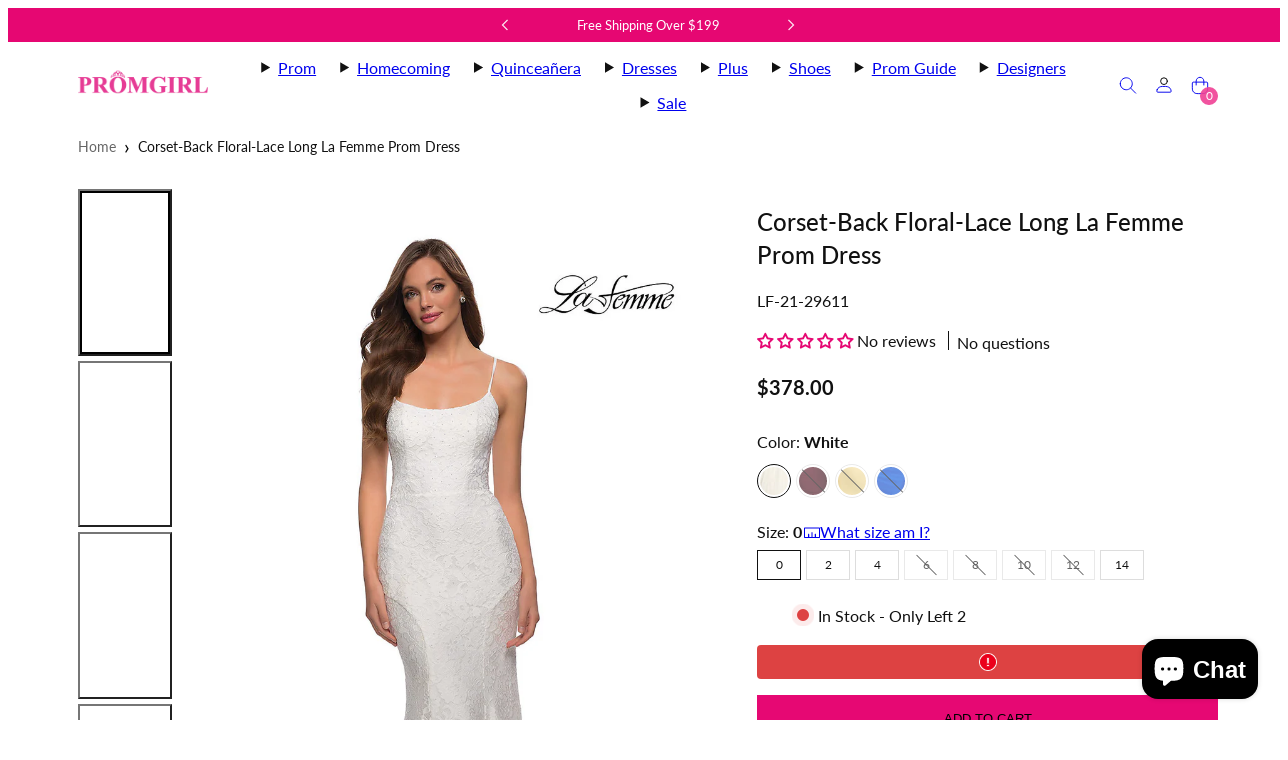

--- FILE ---
content_type: text/html; charset=utf-8
request_url: https://www.promgirl.com/products/la-femme-lf-21-29611-dress
body_size: 86807
content:
<!doctype html>
  <!-- [New Code for tracking] -->
<html class="no-js template-product  " lang="en">
  <!-- [End Code for tracking] -->
  <head>
    <meta charset="utf-8">
    <meta http-equiv="X-UA-Compatible" content="IE=edge">
    <meta name="viewport" content="width=device-width,initial-scale=1">

    
      <meta name="keywords" content="long prom dresses, La Femme prom dresses, long lace prom dresses, corset-back prom dresses, formal dresses for prom, long lace designer dresses, beaded evening gowns, prom, prom girl, promgirl">
    

    <!-- [New Code for tracking] -->
    
      <link rel="canonical" href="https://www.promgirl.com/products/la-femme-lf-21-29611-dress">
    

    <meta name="description" content="Shop PromGirl for floral-lace long prom dresses with corset backs. Find long La Femme formal dresses for prom, long lace designer dresses with corsets, and beaded evening gowns for formals.">
    <!-- [New Code for tracking] -->
    <title>Corset-Back Lace Long La Femme Prom Dress - PromGirl</title>

    <!-- [New Code for tracking] -->    <meta property="og:site_name" content="PromGirl.com">
    <meta property="og:url" content="https://www.promgirl.com/products/la-femme-lf-21-29611-dress">
    <meta property="og:title" content="Corset-Back Lace Long La Femme Prom Dress - PromGirl">
    <meta property="og:type" content="product">
    <meta property="og:description" content="Shop PromGirl for floral-lace long prom dresses with corset backs. Find long La Femme formal dresses for prom, long lace designer dresses with corsets, and beaded evening gowns for formals.">

    
    
    
    
    

    
    

    <meta property="og:image" content="http://www.promgirl.com/cdn/shop/products/white-dress-LF-21-29611-a_1200x1999.jpg?v=1762527350">
    <meta property="og:image:secure_url" content="https://www.promgirl.com/cdn/shop/products/white-dress-LF-21-29611-a_1200x1999.jpg?v=1762527350">
    <meta property="og:image:width" content="1200">
    <meta property="og:image:height" content="1999">
    
    
    
    <meta property="og:image:alt" content="La Femme-Corset-Back Floral-Lace Long La Femme Prom Dress" />
    

    <meta property="og:price:amount" content="378.00">
    <meta property="og:price:currency" content="USD">
    
    
    

    <meta name="twitter:site" content="@https://x.com/promgirlxo">
    
    
    
    <meta name="twitter:title" content="Corset-Back Lace Long La Femme Prom Dress - PromGirl">
    <meta name="twitter:description" content="Shop PromGirl for floral-lace long prom dresses with corset backs. Find long La Femme formal dresses for prom, long lace designer dresses with corsets, and beaded evening gowns for formals.">

    
    
      
      
      
        
        
        <meta name="twitter:card" content="summary">
      
      
      <meta
        property="twitter:image"
        content="https:products/white-dress-LF-21-29611-a.jpg"
      />
      <meta property="twitter:image:width" content="1200" />
      <meta property="twitter:image:height" content="1200" />
      
      
      <meta property="twitter:image:alt" content="La Femme-Corset-Back Floral-Lace Long La Femme Prom Dress" />
    
    
    <!-- [End New Code for tracking] -->
    <link rel="preconnect" href="https://cdn.shopify.com" crossorigin>
    <link rel="preconnect" href="https://fonts.shopifycdn.com" crossorigin>
    
    <style data-shopify>
  @font-face {
  font-family: Lato;
  font-weight: 400;
  font-style: normal;
  font-display: swap;
  src: url("//www.promgirl.com/cdn/fonts/lato/lato_n4.c3b93d431f0091c8be23185e15c9d1fee1e971c5.woff2") format("woff2"),
       url("//www.promgirl.com/cdn/fonts/lato/lato_n4.d5c00c781efb195594fd2fd4ad04f7882949e327.woff") format("woff");
}

  @font-face {
  font-family: Lato;
  font-weight: 700;
  font-style: normal;
  font-display: swap;
  src: url("//www.promgirl.com/cdn/fonts/lato/lato_n7.900f219bc7337bc57a7a2151983f0a4a4d9d5dcf.woff2") format("woff2"),
       url("//www.promgirl.com/cdn/fonts/lato/lato_n7.a55c60751adcc35be7c4f8a0313f9698598612ee.woff") format("woff");
}

  @font-face {
  font-family: Lato;
  font-weight: 400;
  font-style: italic;
  font-display: swap;
  src: url("//www.promgirl.com/cdn/fonts/lato/lato_i4.09c847adc47c2fefc3368f2e241a3712168bc4b6.woff2") format("woff2"),
       url("//www.promgirl.com/cdn/fonts/lato/lato_i4.3c7d9eb6c1b0a2bf62d892c3ee4582b016d0f30c.woff") format("woff");
}

  @font-face {
  font-family: Lato;
  font-weight: 700;
  font-style: italic;
  font-display: swap;
  src: url("//www.promgirl.com/cdn/fonts/lato/lato_i7.16ba75868b37083a879b8dd9f2be44e067dfbf92.woff2") format("woff2"),
       url("//www.promgirl.com/cdn/fonts/lato/lato_i7.4c07c2b3b7e64ab516aa2f2081d2bb0366b9dce8.woff") format("woff");
}

  @font-face {
  font-family: Lato;
  font-weight: 500;
  font-style: normal;
  font-display: swap;
  src: url("//www.promgirl.com/cdn/fonts/lato/lato_n5.b2fec044fbe05725e71d90882e5f3b21dae2efbd.woff2") format("woff2"),
       url("//www.promgirl.com/cdn/fonts/lato/lato_n5.f25a9a5c73ff9372e69074488f99e8ac702b5447.woff") format("woff");
}


  /* Colors - Schemes */
  :root,
    .color-default {
      --color-foreground: #111111;
      --color-background: #ffffff;
      --color-button-foreground: #ffffff;
      --color-button-background: #000000;
      --color-outlines: #000000;
      --color-borders: #dddddd;
      --color-overlay: #ffffff;
      --color-overlay-rgb: 255 255 255;

      --color-card-foreground: #111111;
      --color-card-background: #ffffff;
      --gradient-card-background: #FFFFFF;
      --color-background-alt: #f0f0f0;
      }
  
    .color-alternative-1 {
      --color-foreground: #111111;
      --color-background: #f5f5f5;
      --color-button-foreground: #ffffff;
      --color-button-background: #7abaa4;
      --color-outlines: #7abaa4;
      --color-borders: #cccccc;
      --color-overlay: #000000;
      --color-overlay-rgb: 0 0 0;

      --color-card-foreground: #111111;
      --color-card-background: #ffffff;
      --gradient-card-background: #FFFFFF;
      --color-background-alt: #e6e6e6;
      }
  
    .color-alternative-2 {
      --color-foreground: #000000;
      --color-background: #efe6df;
      --color-button-foreground: #ffffff;
      --color-button-background: #000000;
      --color-outlines: #000000;
      --color-borders: #dfd3ca;
      --color-overlay: #efe6df;
      --color-overlay-rgb: 239 230 223;

      --color-card-foreground: #111111;
      --color-card-background: #ffffff;
      --gradient-card-background: #FFFFFF;
      --color-background-alt: #e5d6cb;
      }
  
    .color-overlay-scheme {
      --color-foreground: #111111;
      --color-background: #ffffff;
      --color-button-foreground: #ffffff;
      --color-button-background: #111111;
      --color-outlines: #111111;
      --color-borders: #cccccc;
      --color-overlay: #000000;
      --color-overlay-rgb: 0 0 0;

      --color-card-foreground: #111111;
      --color-card-background: #f5f5f5;
      --gradient-card-background: #FFFFFF;
      --color-background-alt: #f0f0f0;
      }
  
    .color-scheme-ba9af9f7-42c0-4948-b5cd-aa137f072f9b {
      --color-foreground: #ffffff;
      --color-background: #e60772;
      --color-button-foreground: #e60772;
      --color-button-background: #ffffff;
      --color-outlines: #e60772;
      --color-borders: #cccccc;
      --color-overlay: #ffffff;
      --color-overlay-rgb: 255 255 255;

      --color-card-foreground: #111111;
      --color-card-background: #f5f5f5;
      --gradient-card-background: linear-gradient(127deg, rgba(254, 240, 81, 1), rgba(255, 70, 199, 1) 100%);
      --color-background-alt: #f81481;
      }
  

  body, .color-default, .color-alternative-1, .color-alternative-2, .color-overlay-scheme, .color-scheme-ba9af9f7-42c0-4948-b5cd-aa137f072f9b {
    color: var(--color-foreground);
    background-color: var(--color-background);
  }

  :root {
    --ideal-width: 1140px;
    --container-inner-width: min(100vw - var(--container-margin)*2  , var(--ideal-width));

     /* Colors - Status indicator */
    --success: #31862D;
    --success-foreground: #FFFFFF;
    --error: #DD4242;
    --error-foreground: #FFFFFF;

    /* Colors - Special colors */--cart-dot-foreground: #fff;--cart-dot-background: #cc1122;
    --placeholder-bg: rgba(233, 233, 233);
    --review-stars: #ffcc00;


    /* Typography - Base/Body */
    --font-body-family: Lato, sans-serif;
    --font-body-style: normal;
    --font-body-weight: 400;
    --font-body-line-height: 1.7;
    --font-body-letter-spacing: 0.0em;
    --font-body-text-transform: none;

    /* Typography - Heading/Titles */
    --font-heading-family: Lato, sans-serif;
    --font-heading-style: normal;
    --font-heading-weight: 500;
    --font-heading-line-height: 1.4;
    --font-heading-letter-spacing: 0.0em;
    --font-heading-text-transform: none;

    /* Typography - Subheading/Subtitle */--font-subheader-family: var(--font-heading-family);
    --font-subheader-style: var(--font-heading-style);
    --font-subheader-weight: var(--font-heading-weight);--font-subheader-text-transform: none;
    --font-subheader-letter-spacing: 0.0em;

    /* Typography - Buttons */--font-button-family: var(--font-body-family);
    --font-button-style: var(--font-body-style);
    --font-button-weight: var(--font-body-weight);--font-button-text-transform: none;
    --font-button-size: 14px;
    --font-button-letter-spacing: 0.0em;

    /* Typography - Site header */--font-site-header-family: var(--font-body-family);
    --font-site-header-style: var(--font-body-style);
    --font-site-header-weight: var(--font-body-weight);--font-site-header-text-transform: none;
    --font-site-header-size: 14px;
    --font-site-header-letter-spacing: 0.0em;

    /* Typography - Navigation */--font-navigation-family: var(--font-body-family);
    --font-navigation-style: var(--font-body-style);
    --font-navigation-weight: var(--font-body-weight);--font-navigation-text-transform: uppercase;

    --font-navigation-size: 15px;
    --font-navigation-line-height: 1.7;
    --font-navigation-letter-spacing: 0.0em;

    /* Badges */--font-badge-family: var(--font-heading-family);
    --font-badge-style: var(--font-heading-style);
    --font-badge-weight: var(--font-heading-weight);--font-badge-text-transform: uppercase;

    --font-badge-size: 11px;
    --font-badge-letter-spacing: 0.1em;
    --badge-border-radius: 200px;

    --badge-color-foreground--sale: #ffffff;
    --badge-color-background--sale: #dd4242;

    --badge-color-foreground--preorder: #ffffff;
    --badge-color-background--preorder: #111111;

    --badge-color-foreground--new: #ffffff;
    --badge-color-background--new: #69b3a6;

    --badge-color-foreground--soldout: #ffffff;
    --badge-color-background--soldout: #777777;

    

    /* Drawers */
    --drawers-overlay-alpha: 0.25;
    --drawers-overlay-blur: 4px;

    /* Modals */
    --modals-overlay-alpha: 0.3;
    --modals-overlay-blur: 4px;

    /* Cards */
    --card-border-radius: 0px;
    --card-body-padding: 24px;
    --card-media-padding: 24px;

    /* Aesthetics */
    --button-border-radius: 0px;
    --button-padding: 0.6em 1.8em;
    --button-round-padding: 0.6em;
    --modal-border-radius: 0px;
    --icon-stroke: 1;
    --icon-stroke-px: 1px;--br-img: 0px;/* Forms and inputs */
    --input-background: #FFFFFF;
    --input-foreground: #111111;
    --input-border-width: 0px;
    --input-border-color: #DDDDDD;
    --input-border-radius: 6px;
    --input-box-shadow: inset 2px 2px 8px rgba(0,0,0,.25);
    --input-letter-spacing: 0;

    /* Other */--css-icon-close: url("data:image/svg+xml,%3Csvg version='1.1' xmlns='http://www.w3.org/2000/svg' x='0px' y='0px' width='44px' height='44px' viewBox='0 0 44 44' %3E%3Cstyle type='text/css'%3E .line%7Bfill:none;stroke:%23ffffff;stroke-linecap:round;stroke-width:1;stroke-linejoin:round;%7D%0A%3C/style%3E%3Ccircle cx='22' cy='22' r='18' fill='%23e60772' /%3E%3Cline class='line' x1='27' y1='17' x2='17' y2='27'/%3E%3Cline class='line' x1='17' y1='17' x2='27' y2='27'/%3E%3C/svg%3E");
    --css-icon-full-screen: url("data:image/svg+xml,%3Csvg version='1.1' xmlns='http://www.w3.org/2000/svg' x='0px' y='0px' width='44px' height='44px' viewBox='0 0 44 44' %3E%3Cstyle type='text/css'%3E .line%7Bfill:none;stroke:%23ffffff;stroke-linecap:round;stroke-width:1;stroke-linejoin:round;%7D%0A%3C/style%3E%3Ccircle cx='22' cy='22' r='18' fill='%23e60772' /%3E%3Cpolyline class='line' points='15 20 15 15 20 15'/%3E %3Cpolyline class='line' points='24 15 29 15 29 20'/%3E %3Cpolyline class='line' points='29 24 29 29 24 29'/%3E %3Cpolyline class='line' points='20 29 15 29 15 24'/%3E %3Cline class='line' x1='15' y1='15' x2='19' y2='19'/%3E %3Cline class='line' x1='29' y1='15' x2='25' y2='19'/%3E %3Cline class='line' x1='29' y1='29' x2='25' y2='25'/%3E %3Cline class='line' x1='15' y1='29' x2='19' y2='25'/%3E%3C/svg%3E");
    --css-icon-zoom-in: url("data:image/svg+xml,%3Csvg version='1.1' xmlns='http://www.w3.org/2000/svg' x='0px' y='0px' width='44px' height='44px' viewBox='0 0 44 44' %3E%3Cstyle type='text/css'%3E .line%7Bfill:none;stroke:%23ffffff;stroke-linecap:round;stroke-width:1;stroke-linejoin:round;%7D%0A%3C/style%3E%3Ccircle cx='22' cy='22' r='18' fill='%23e60772' /%3E%3Ccircle class='line' cx='21' cy='21' r='6'/%3E%3Cline class='line' x1='21' y1='19' x2='21' y2='23'/%3E%3Cline class='line' x1='19' y1='21' x2='23' y2='21'/%3E%3Cline class='line' x1='29.6' y1='29.6' x2='25.2' y2='25.2'/%3E%3C/svg%3E");
    --sticky-header-margin-top: 0;
  }

  html {font-size: 62.5%;

    --gutter: 24px;
    --container-margin: 24px;
    --grid-gap: 24px;--max-col-width: 73px
  }

  @media only screen and (min-width: 768px) {
    html {font-size: 55.55555555555555%;
      --gutter: 24px;
      --container-margin: 64px;
    }
  }/* ---------- */
  /* TYPOGRAPHY */
  body     { --font-size: 1.6rem }
  h1,.h1   { --font-size: 3.2rem }
  h2,.h2   { --font-size: 2.6rem }
  h3,.h3   { --font-size: 2.2rem }
  h4,.h4   { --font-size: 2.0rem }
  h5,.h5   { --font-size: 1.8rem }
  h6,.h6   { --font-size: 1.6rem }
  .caption { --font-size: 1.2rem }

  body, .font-body {
    font-size: var(--font-size);
    font-family: var(--font-body-family);
    font-style: var(--font-body-style);
    font-weight: var(--font-body-weight);
    line-height: var(--font-body-line-height);
    letter-spacing: var(--font-body-letter-spacing);
  }

  h1,h2,h3,h4,h5,h6,
  .h1,.h2,.h3,.h4,.h5,.h6 {
    font-size: var(--font-size);
    font-family: var(--font-heading-family);
    font-style: var(--font-heading-style);
    font-weight: var(--font-heading-weight);
    line-height: var(--font-heading-line-height);
    letter-spacing: var(--font-heading-letter-spacing);
    text-transform: var(--font-heading-text-transform);
    word-break: break-word;
  }

  @media only screen and (min-width: 768px) {
    body     { --font-size: 1.8rem }
    h1,.h1   { --font-size: 4.0rem }
    h2,.h2   { --font-size: 3.2rem }
    h3,.h3   { --font-size: 2.6rem }
    h4,.h4   { --font-size: 2.2rem }
    h5,.h5   { --font-size: 2.0rem }
    h6,.h6   { --font-size: 1.8rem }
    .caption { --font-size: 1.4rem }
  }

  /* Size modifiers */
  .size--nano, .rte.size--nano *              { font-size: calc(var(--font-size)*0.65) }
  .size--tiny, .rte.size--tiny *              { font-size: calc(var(--font-size)*0.75) }
  .size--small, .rte.size--small *            { font-size: calc(var(--font-size)*0.85) }
  .size--default, .rte.size--default *        { font-size: var(--font-size) }
  .size--large, .rte.size--large *            { font-size: calc(var(--font-size)*1.25) }
  .size--huge, .rte.size--huge *              { font-size: calc(var(--font-size)*1.50) }
  .size--gigantic, .rte.size--gigantic *      { font-size: calc(var(--font-size)*2.00) }
  .size--outrageous, .rte.size--outrageous *  { font-size: calc(var(--font-size)*3.00) }

  .btn.size--nano       { font-size: calc(var(--font-button-size)*0.65) !important }
  .btn.size--tiny       { font-size: calc(var(--font-button-size)*0.75) !important }
  .btn.size--small      { font-size: calc(var(--font-button-size)*0.85) !important }
  .btn.size--default    { font-size: var(--font-button-size) !important }
  .btn.size--large      { font-size: calc(var(--font-button-size)*1.25) !important }
  .btn.size--huge       { font-size: calc(var(--font-button-size)*1.50) !important }
  .btn.size--gigantic   { font-size: calc(var(--font-button-size)*2.00) !important }
  .btn.size--outrageous { font-size: calc(var(--font-button-size)*3.00) !important }

  @media only screen and (min-width: 768px) {
    .sm-size--nano, .rte.sm-size--nano *              { font-size: calc(var(--font-size)*0.65) }
    .sm-size--tiny, .rte.sm-size--tiny *              { font-size: calc(var(--font-size)*0.75) }
    .sm-size--small, .rte.sm-size--small *            { font-size: calc(var(--font-size)*0.85) }
    .sm-size--default, .rte.sm-size--default *        { font-size: var(--font-size) }
    .sm-size--large, .rte.sm-size--large *            { font-size: calc(var(--font-size)*1.25) }
    .sm-size--huge, .rte.sm-size--huge *              { font-size: calc(var(--font-size)*1.50) }
    .sm-size--gigantic, .rte.sm-size--gigantic *      { font-size: calc(var(--font-size)*2.00) }
    .sm-size--outrageous, .rte.sm-size--outrageous *  { font-size: calc(var(--font-size)*3.00) }

    .btn.sm-size--nano       { font-size: calc(var(--font-button-size)*0.65) !important }
    .btn.sm-size--tiny       { font-size: calc(var(--font-button-size)*0.75) !important }
    .btn.sm-size--small      { font-size: calc(var(--font-button-size)*0.85) !important }
    .btn.sm-size--default    { font-size: var(--font-button-size) !important }
    .btn.sm-size--large      { font-size: calc(var(--font-button-size)*1.25) !important }
    .btn.sm-size--huge       { font-size: calc(var(--font-button-size)*1.50) !important }
    .btn.sm-size--gigantic   { font-size: calc(var(--font-button-size)*2.00) !important }
    .btn.sm-size--outrageous { font-size: calc(var(--font-button-size)*3.00) !important }
  }

  /* Style modifiers */
  .style--subdued   { opacity: 0.65 }
  em, .style--italic { font-family: serif }

  .subheading {
    font-family: var(--font-subheader-family);
    font-weight: var(--font-subheader-weight);
    font-style: var(--font-subheader-style);
    letter-spacing: var(--font-subheader-letter-spacing);
    text-transform: var(--font-subheader-text-transform);
  }@media only screen and (min-width: 768px) {
    .gridy-arrows {
      opacity: 0 !important;
      transform: scale(0.95) !important;
      transition: all 0.3s ease-in-out !important;
    }
    .gridy-slider:hover .gridy-arrows {
      opacity: 1 !important;
      transform: scale(1.0) !important;
    }
  }/* Badge style classes */
  .badge.sale, .style--badge-sale {
    color: var(--badge-color-foreground--sale);
    background-color: var(--badge-color-background--sale);
  }
  .badge.preorder, .style--badge-preorder {
    color: var(--badge-color-foreground--preorder);
    background: var(--badge-color-background--preorder);
  }
  .badge.new, .style--badge-new {
    color: var(--badge-color-foreground--new);
    background: var(--badge-color-background--new);
  }
  .badge.soldout, .style--badge-soldout {
    color: var(--badge-color-foreground--soldout);
    background: var(--badge-color-background--soldout);
  }

  
</style>

    <link href="//www.promgirl.com/cdn/shop/t/134/assets/accessibility.css?v=3023329802642405321765357013" rel="stylesheet" type="text/css" media="all" />
    <link href="//www.promgirl.com/cdn/shop/t/134/assets/reset.css?v=91232583229524551491761879366" rel="stylesheet" type="text/css" media="all" />
    <link href="//www.promgirl.com/cdn/shop/t/134/assets/critical.css?v=15453140675091997151761879366" rel="stylesheet" type="text/css" media="all" />
    <link href="//www.promgirl.com/cdn/shop/t/134/assets/template-product.css?v=155045741241139442581767950034" rel="stylesheet" type="text/css" media="all" />
    <link href="//www.promgirl.com/cdn/shop/t/134/assets/component-grid.css?v=142178509871249688311761879366" rel="stylesheet" type="text/css" media="all" />
    <link href="//www.promgirl.com/cdn/shop/t/134/assets/component-card.css?v=7565071163685656811761879366" rel="stylesheet" type="text/css" media="all" />
    <link href="//www.promgirl.com/cdn/shop/t/134/assets/component-gridy-slider.css?v=97682271239653761771761879366" rel="stylesheet" type="text/css" media="all" />
    
    
    <link rel="preload" as="font" fetchpriority="high" href="//www.promgirl.com/cdn/fonts/lato/lato_n4.c3b93d431f0091c8be23185e15c9d1fee1e971c5.woff2" type="font/woff2" crossorigin>
    <link rel="preload" as="font" fetchpriority="high" href="//www.promgirl.com/cdn/fonts/lato/lato_n5.b2fec044fbe05725e71d90882e5f3b21dae2efbd.woff2" type="font/woff2" crossorigin>
    <link rel="preload" as="style" fetchpriority="low" href="//www.promgirl.com/cdn/shop/t/134/assets/animations.css?v=174467380770972190571761879366" onload="this.rel='stylesheet'">
    <link rel="preload" as="style" fetchpriority="low" href="//www.promgirl.com/cdn/shop/t/134/assets/component-product-form.css?v=24855685713483292751761879366" onload="this.rel='stylesheet'">
    <link rel="preload" as="image" href="//www.promgirl.com/cdn/shop/products/white-dress-LF-21-29611-a.jpg?v=1762527350&width=800" media="(min-width: 768px)">
    
    <link rel="stylesheet" href="//www.promgirl.com/cdn/shop/t/134/assets/component-cart.css?v=57385630583070411071761879366" media="print" onload="this.media='all'">
    
    
    <noscript>
    <link href="//www.promgirl.com/cdn/shop/t/134/assets/animations.css?v=174467380770972190571761879366" rel="stylesheet" type="text/css" media="all" />
    <link href="//www.promgirl.com/cdn/shop/t/134/assets/component-product-form.css?v=24855685713483292751761879366" rel="stylesheet" type="text/css" media="all" />
    <link href="//www.promgirl.com/cdn/shop/t/134/assets/component-cart.css?v=57385630583070411071761879366" rel="stylesheet" type="text/css" media="all" />
    </noscript>

    
    <script type="text/javascript" src="//www.promgirl.com/cdn/shop/t/134/assets/global.js?v=147703643129717716171764756869" defer></script>
    <script type="text/javascript" data-loading="lazy" data-src="//www.promgirl.com/cdn/shop/t/134/assets/component-predictive-search.js?v=60418309018047240721761879366"></script>
    <script type="text/javascript" src="//www.promgirl.com/cdn/shop/t/134/assets/component-product-form.js?v=38226545736258345031761879366" defer></script>
    <script type="text/javascript" src="//www.promgirl.com/cdn/shop/t/134/assets/component-animations.js?v=106395632766080296651761879366" defer></script>

    <script>window.performance && window.performance.mark && window.performance.mark('shopify.content_for_header.start');</script><meta name="google-site-verification" content="nsTRVdAXgvSI6XGn11nc3IDkRurcuvCVdcYfZd60BGE">
<meta id="shopify-digital-wallet" name="shopify-digital-wallet" content="/61764141261/digital_wallets/dialog">
<meta name="shopify-checkout-api-token" content="7137005891d268f8347f6260334bf45f">
<meta id="in-context-paypal-metadata" data-shop-id="61764141261" data-venmo-supported="true" data-environment="production" data-locale="en_US" data-paypal-v4="true" data-currency="USD">
<link rel="alternate" type="application/json+oembed" href="https://www.promgirl.com/products/la-femme-lf-21-29611-dress.oembed">
<script async="async" src="/checkouts/internal/preloads.js?locale=en-US"></script>
<link rel="preconnect" href="https://shop.app" crossorigin="anonymous">
<script async="async" src="https://shop.app/checkouts/internal/preloads.js?locale=en-US&shop_id=61764141261" crossorigin="anonymous"></script>
<script id="apple-pay-shop-capabilities" type="application/json">{"shopId":61764141261,"countryCode":"US","currencyCode":"USD","merchantCapabilities":["supports3DS"],"merchantId":"gid:\/\/shopify\/Shop\/61764141261","merchantName":"PromGirl.com","requiredBillingContactFields":["postalAddress","email","phone"],"requiredShippingContactFields":["postalAddress","email","phone"],"shippingType":"shipping","supportedNetworks":["visa","masterCard","amex","discover","elo","jcb"],"total":{"type":"pending","label":"PromGirl.com","amount":"1.00"},"shopifyPaymentsEnabled":true,"supportsSubscriptions":true}</script>
<script id="shopify-features" type="application/json">{"accessToken":"7137005891d268f8347f6260334bf45f","betas":["rich-media-storefront-analytics"],"domain":"www.promgirl.com","predictiveSearch":true,"shopId":61764141261,"locale":"en"}</script>
<script>var Shopify = Shopify || {};
Shopify.shop = "promgirl-com.myshopify.com";
Shopify.locale = "en";
Shopify.currency = {"active":"USD","rate":"1.0"};
Shopify.country = "US";
Shopify.theme = {"name":"Dev - Dec25 Launch Candidate","id":181521416559,"schema_name":"Taiga","schema_version":"6.0.0","theme_store_id":1751,"role":"main"};
Shopify.theme.handle = "null";
Shopify.theme.style = {"id":null,"handle":null};
Shopify.cdnHost = "www.promgirl.com/cdn";
Shopify.routes = Shopify.routes || {};
Shopify.routes.root = "/";</script>
<script type="module">!function(o){(o.Shopify=o.Shopify||{}).modules=!0}(window);</script>
<script>!function(o){function n(){var o=[];function n(){o.push(Array.prototype.slice.apply(arguments))}return n.q=o,n}var t=o.Shopify=o.Shopify||{};t.loadFeatures=n(),t.autoloadFeatures=n()}(window);</script>
<script>
  window.ShopifyPay = window.ShopifyPay || {};
  window.ShopifyPay.apiHost = "shop.app\/pay";
  window.ShopifyPay.redirectState = null;
</script>
<script id="shop-js-analytics" type="application/json">{"pageType":"product"}</script>
<script defer="defer" async type="module" src="//www.promgirl.com/cdn/shopifycloud/shop-js/modules/v2/client.init-shop-cart-sync_C5BV16lS.en.esm.js"></script>
<script defer="defer" async type="module" src="//www.promgirl.com/cdn/shopifycloud/shop-js/modules/v2/chunk.common_CygWptCX.esm.js"></script>
<script type="module">
  await import("//www.promgirl.com/cdn/shopifycloud/shop-js/modules/v2/client.init-shop-cart-sync_C5BV16lS.en.esm.js");
await import("//www.promgirl.com/cdn/shopifycloud/shop-js/modules/v2/chunk.common_CygWptCX.esm.js");

  window.Shopify.SignInWithShop?.initShopCartSync?.({"fedCMEnabled":true,"windoidEnabled":true});

</script>
<script defer="defer" async type="module" src="//www.promgirl.com/cdn/shopifycloud/shop-js/modules/v2/client.payment-terms_CZxnsJam.en.esm.js"></script>
<script defer="defer" async type="module" src="//www.promgirl.com/cdn/shopifycloud/shop-js/modules/v2/chunk.common_CygWptCX.esm.js"></script>
<script defer="defer" async type="module" src="//www.promgirl.com/cdn/shopifycloud/shop-js/modules/v2/chunk.modal_D71HUcav.esm.js"></script>
<script type="module">
  await import("//www.promgirl.com/cdn/shopifycloud/shop-js/modules/v2/client.payment-terms_CZxnsJam.en.esm.js");
await import("//www.promgirl.com/cdn/shopifycloud/shop-js/modules/v2/chunk.common_CygWptCX.esm.js");
await import("//www.promgirl.com/cdn/shopifycloud/shop-js/modules/v2/chunk.modal_D71HUcav.esm.js");

  
</script>
<script>
  window.Shopify = window.Shopify || {};
  if (!window.Shopify.featureAssets) window.Shopify.featureAssets = {};
  window.Shopify.featureAssets['shop-js'] = {"shop-cart-sync":["modules/v2/client.shop-cart-sync_ZFArdW7E.en.esm.js","modules/v2/chunk.common_CygWptCX.esm.js"],"init-fed-cm":["modules/v2/client.init-fed-cm_CmiC4vf6.en.esm.js","modules/v2/chunk.common_CygWptCX.esm.js"],"shop-button":["modules/v2/client.shop-button_tlx5R9nI.en.esm.js","modules/v2/chunk.common_CygWptCX.esm.js"],"shop-cash-offers":["modules/v2/client.shop-cash-offers_DOA2yAJr.en.esm.js","modules/v2/chunk.common_CygWptCX.esm.js","modules/v2/chunk.modal_D71HUcav.esm.js"],"init-windoid":["modules/v2/client.init-windoid_sURxWdc1.en.esm.js","modules/v2/chunk.common_CygWptCX.esm.js"],"shop-toast-manager":["modules/v2/client.shop-toast-manager_ClPi3nE9.en.esm.js","modules/v2/chunk.common_CygWptCX.esm.js"],"init-shop-email-lookup-coordinator":["modules/v2/client.init-shop-email-lookup-coordinator_B8hsDcYM.en.esm.js","modules/v2/chunk.common_CygWptCX.esm.js"],"init-shop-cart-sync":["modules/v2/client.init-shop-cart-sync_C5BV16lS.en.esm.js","modules/v2/chunk.common_CygWptCX.esm.js"],"avatar":["modules/v2/client.avatar_BTnouDA3.en.esm.js"],"pay-button":["modules/v2/client.pay-button_FdsNuTd3.en.esm.js","modules/v2/chunk.common_CygWptCX.esm.js"],"init-customer-accounts":["modules/v2/client.init-customer-accounts_DxDtT_ad.en.esm.js","modules/v2/client.shop-login-button_C5VAVYt1.en.esm.js","modules/v2/chunk.common_CygWptCX.esm.js","modules/v2/chunk.modal_D71HUcav.esm.js"],"init-shop-for-new-customer-accounts":["modules/v2/client.init-shop-for-new-customer-accounts_ChsxoAhi.en.esm.js","modules/v2/client.shop-login-button_C5VAVYt1.en.esm.js","modules/v2/chunk.common_CygWptCX.esm.js","modules/v2/chunk.modal_D71HUcav.esm.js"],"shop-login-button":["modules/v2/client.shop-login-button_C5VAVYt1.en.esm.js","modules/v2/chunk.common_CygWptCX.esm.js","modules/v2/chunk.modal_D71HUcav.esm.js"],"init-customer-accounts-sign-up":["modules/v2/client.init-customer-accounts-sign-up_CPSyQ0Tj.en.esm.js","modules/v2/client.shop-login-button_C5VAVYt1.en.esm.js","modules/v2/chunk.common_CygWptCX.esm.js","modules/v2/chunk.modal_D71HUcav.esm.js"],"shop-follow-button":["modules/v2/client.shop-follow-button_Cva4Ekp9.en.esm.js","modules/v2/chunk.common_CygWptCX.esm.js","modules/v2/chunk.modal_D71HUcav.esm.js"],"checkout-modal":["modules/v2/client.checkout-modal_BPM8l0SH.en.esm.js","modules/v2/chunk.common_CygWptCX.esm.js","modules/v2/chunk.modal_D71HUcav.esm.js"],"lead-capture":["modules/v2/client.lead-capture_Bi8yE_yS.en.esm.js","modules/v2/chunk.common_CygWptCX.esm.js","modules/v2/chunk.modal_D71HUcav.esm.js"],"shop-login":["modules/v2/client.shop-login_D6lNrXab.en.esm.js","modules/v2/chunk.common_CygWptCX.esm.js","modules/v2/chunk.modal_D71HUcav.esm.js"],"payment-terms":["modules/v2/client.payment-terms_CZxnsJam.en.esm.js","modules/v2/chunk.common_CygWptCX.esm.js","modules/v2/chunk.modal_D71HUcav.esm.js"]};
</script>
<script>(function() {
  var isLoaded = false;
  function asyncLoad() {
    if (isLoaded) return;
    isLoaded = true;
    var urls = ["https:\/\/assets.smartwishlist.webmarked.net\/static\/v6\/smartwishlist.js?shop=promgirl-com.myshopify.com","https:\/\/uw-egcr.s3.eu-west-2.amazonaws.com\/egcr-badge-promgirl-com.myshopify.com.js?shop=promgirl-com.myshopify.com","https:\/\/stack-discounts.merchantyard.com\/js\/integrations\/script.js?v=2171\u0026shop=promgirl-com.myshopify.com","https:\/\/sdk.postscript.io\/sdk-script-loader.bundle.js?shopId=290288\u0026shop=promgirl-com.myshopify.com","https:\/\/widget.trustpilot.com\/bootstrap\/v5\/tp.widget.sync.bootstrap.min.js?shop=promgirl-com.myshopify.com","https:\/\/ecommplugins-scripts.trustpilot.com\/v2.1\/js\/header.min.js?settings=eyJrZXkiOiJ5SnRyd3NCQmVRNnVkbjJtIiwicyI6InNrdSJ9\u0026shop=promgirl-com.myshopify.com","https:\/\/ecommplugins-scripts.trustpilot.com\/v2.1\/js\/success.min.js?settings=eyJrZXkiOiJ5SnRyd3NCQmVRNnVkbjJtIiwicyI6InNrdSIsInQiOlsib3JkZXJzL2Z1bGZpbGxlZCJdLCJ2IjoiIiwiYSI6IiJ9\u0026shop=promgirl-com.myshopify.com","https:\/\/ecommplugins-trustboxsettings.trustpilot.com\/promgirl-com.myshopify.com.js?settings=1765822086983\u0026shop=promgirl-com.myshopify.com"];
    for (var i = 0; i < urls.length; i++) {
      var s = document.createElement('script');
      s.type = 'text/javascript';
      s.async = true;
      s.src = urls[i];
      var x = document.getElementsByTagName('script')[0];
      x.parentNode.insertBefore(s, x);
    }
  };
  if(window.attachEvent) {
    window.attachEvent('onload', asyncLoad);
  } else {
    window.addEventListener('load', asyncLoad, false);
  }
})();</script>
<script id="__st">var __st={"a":61764141261,"offset":-18000,"reqid":"8098f3b1-4b3f-4368-98b8-6d2ce90b584c-1768738611","pageurl":"www.promgirl.com\/products\/la-femme-lf-21-29611-dress","u":"719060d6de7b","p":"product","rtyp":"product","rid":7093394604237};</script>
<script>window.ShopifyPaypalV4VisibilityTracking = true;</script>
<script id="captcha-bootstrap">!function(){'use strict';const t='contact',e='account',n='new_comment',o=[[t,t],['blogs',n],['comments',n],[t,'customer']],c=[[e,'customer_login'],[e,'guest_login'],[e,'recover_customer_password'],[e,'create_customer']],r=t=>t.map((([t,e])=>`form[action*='/${t}']:not([data-nocaptcha='true']) input[name='form_type'][value='${e}']`)).join(','),a=t=>()=>t?[...document.querySelectorAll(t)].map((t=>t.form)):[];function s(){const t=[...o],e=r(t);return a(e)}const i='password',u='form_key',d=['recaptcha-v3-token','g-recaptcha-response','h-captcha-response',i],f=()=>{try{return window.sessionStorage}catch{return}},m='__shopify_v',_=t=>t.elements[u];function p(t,e,n=!1){try{const o=window.sessionStorage,c=JSON.parse(o.getItem(e)),{data:r}=function(t){const{data:e,action:n}=t;return t[m]||n?{data:e,action:n}:{data:t,action:n}}(c);for(const[e,n]of Object.entries(r))t.elements[e]&&(t.elements[e].value=n);n&&o.removeItem(e)}catch(o){console.error('form repopulation failed',{error:o})}}const l='form_type',E='cptcha';function T(t){t.dataset[E]=!0}const w=window,h=w.document,L='Shopify',v='ce_forms',y='captcha';let A=!1;((t,e)=>{const n=(g='f06e6c50-85a8-45c8-87d0-21a2b65856fe',I='https://cdn.shopify.com/shopifycloud/storefront-forms-hcaptcha/ce_storefront_forms_captcha_hcaptcha.v1.5.2.iife.js',D={infoText:'Protected by hCaptcha',privacyText:'Privacy',termsText:'Terms'},(t,e,n)=>{const o=w[L][v],c=o.bindForm;if(c)return c(t,g,e,D).then(n);var r;o.q.push([[t,g,e,D],n]),r=I,A||(h.body.append(Object.assign(h.createElement('script'),{id:'captcha-provider',async:!0,src:r})),A=!0)});var g,I,D;w[L]=w[L]||{},w[L][v]=w[L][v]||{},w[L][v].q=[],w[L][y]=w[L][y]||{},w[L][y].protect=function(t,e){n(t,void 0,e),T(t)},Object.freeze(w[L][y]),function(t,e,n,w,h,L){const[v,y,A,g]=function(t,e,n){const i=e?o:[],u=t?c:[],d=[...i,...u],f=r(d),m=r(i),_=r(d.filter((([t,e])=>n.includes(e))));return[a(f),a(m),a(_),s()]}(w,h,L),I=t=>{const e=t.target;return e instanceof HTMLFormElement?e:e&&e.form},D=t=>v().includes(t);t.addEventListener('submit',(t=>{const e=I(t);if(!e)return;const n=D(e)&&!e.dataset.hcaptchaBound&&!e.dataset.recaptchaBound,o=_(e),c=g().includes(e)&&(!o||!o.value);(n||c)&&t.preventDefault(),c&&!n&&(function(t){try{if(!f())return;!function(t){const e=f();if(!e)return;const n=_(t);if(!n)return;const o=n.value;o&&e.removeItem(o)}(t);const e=Array.from(Array(32),(()=>Math.random().toString(36)[2])).join('');!function(t,e){_(t)||t.append(Object.assign(document.createElement('input'),{type:'hidden',name:u})),t.elements[u].value=e}(t,e),function(t,e){const n=f();if(!n)return;const o=[...t.querySelectorAll(`input[type='${i}']`)].map((({name:t})=>t)),c=[...d,...o],r={};for(const[a,s]of new FormData(t).entries())c.includes(a)||(r[a]=s);n.setItem(e,JSON.stringify({[m]:1,action:t.action,data:r}))}(t,e)}catch(e){console.error('failed to persist form',e)}}(e),e.submit())}));const S=(t,e)=>{t&&!t.dataset[E]&&(n(t,e.some((e=>e===t))),T(t))};for(const o of['focusin','change'])t.addEventListener(o,(t=>{const e=I(t);D(e)&&S(e,y())}));const B=e.get('form_key'),M=e.get(l),P=B&&M;t.addEventListener('DOMContentLoaded',(()=>{const t=y();if(P)for(const e of t)e.elements[l].value===M&&p(e,B);[...new Set([...A(),...v().filter((t=>'true'===t.dataset.shopifyCaptcha))])].forEach((e=>S(e,t)))}))}(h,new URLSearchParams(w.location.search),n,t,e,['guest_login'])})(!0,!0)}();</script>
<script integrity="sha256-4kQ18oKyAcykRKYeNunJcIwy7WH5gtpwJnB7kiuLZ1E=" data-source-attribution="shopify.loadfeatures" defer="defer" src="//www.promgirl.com/cdn/shopifycloud/storefront/assets/storefront/load_feature-a0a9edcb.js" crossorigin="anonymous"></script>
<script crossorigin="anonymous" defer="defer" src="//www.promgirl.com/cdn/shopifycloud/storefront/assets/shopify_pay/storefront-65b4c6d7.js?v=20250812"></script>
<script data-source-attribution="shopify.dynamic_checkout.dynamic.init">var Shopify=Shopify||{};Shopify.PaymentButton=Shopify.PaymentButton||{isStorefrontPortableWallets:!0,init:function(){window.Shopify.PaymentButton.init=function(){};var t=document.createElement("script");t.src="https://www.promgirl.com/cdn/shopifycloud/portable-wallets/latest/portable-wallets.en.js",t.type="module",document.head.appendChild(t)}};
</script>
<script data-source-attribution="shopify.dynamic_checkout.buyer_consent">
  function portableWalletsHideBuyerConsent(e){var t=document.getElementById("shopify-buyer-consent"),n=document.getElementById("shopify-subscription-policy-button");t&&n&&(t.classList.add("hidden"),t.setAttribute("aria-hidden","true"),n.removeEventListener("click",e))}function portableWalletsShowBuyerConsent(e){var t=document.getElementById("shopify-buyer-consent"),n=document.getElementById("shopify-subscription-policy-button");t&&n&&(t.classList.remove("hidden"),t.removeAttribute("aria-hidden"),n.addEventListener("click",e))}window.Shopify?.PaymentButton&&(window.Shopify.PaymentButton.hideBuyerConsent=portableWalletsHideBuyerConsent,window.Shopify.PaymentButton.showBuyerConsent=portableWalletsShowBuyerConsent);
</script>
<script data-source-attribution="shopify.dynamic_checkout.cart.bootstrap">document.addEventListener("DOMContentLoaded",(function(){function t(){return document.querySelector("shopify-accelerated-checkout-cart, shopify-accelerated-checkout")}if(t())Shopify.PaymentButton.init();else{new MutationObserver((function(e,n){t()&&(Shopify.PaymentButton.init(),n.disconnect())})).observe(document.body,{childList:!0,subtree:!0})}}));
</script>
<script id='scb4127' type='text/javascript' async='' src='https://www.promgirl.com/cdn/shopifycloud/privacy-banner/storefront-banner.js'></script><link id="shopify-accelerated-checkout-styles" rel="stylesheet" media="screen" href="https://www.promgirl.com/cdn/shopifycloud/portable-wallets/latest/accelerated-checkout-backwards-compat.css" crossorigin="anonymous">
<style id="shopify-accelerated-checkout-cart">
        #shopify-buyer-consent {
  margin-top: 1em;
  display: inline-block;
  width: 100%;
}

#shopify-buyer-consent.hidden {
  display: none;
}

#shopify-subscription-policy-button {
  background: none;
  border: none;
  padding: 0;
  text-decoration: underline;
  font-size: inherit;
  cursor: pointer;
}

#shopify-subscription-policy-button::before {
  box-shadow: none;
}

      </style>
<script id="sections-script" data-sections="product-recommendations" defer="defer" src="//www.promgirl.com/cdn/shop/t/134/compiled_assets/scripts.js?v=154975"></script>
<script>window.performance && window.performance.mark && window.performance.mark('shopify.content_for_header.end');</script>

    <script>
      document.documentElement.className = document.documentElement.className.replace('no-js', 'js');
    </script>

    <meta name="theme-color" content="#ffffff">
    <link rel="shortcut icon" href="//www.promgirl.com/cdn/shop/files/favicon.png?crop=center&height=32&v=1662448155&width=32" type="image/png" />
    
  <!-- BEGIN app block: shopify://apps/sledge/blocks/embed-script/213c3487-6448-44c0-baa7-868f58d5291d --><link rel="preconnect" href="https://instant-search-engine.sledge-app.com" crossorigin>

 




 

 
<link rel="stylesheet" href="https://cdn.jsdelivr.net/npm/@sledge-app/js@latest/dist/style.css" />
 
<script
    type="module"
    id="sledge-embed-script"
    src="https://cdn.jsdelivr.net/npm/@sledge-app/js@latest/dist/sledge.min.js"
></script>

<script>
  var sledge = sledge || {};
  sledge.config = {
    userId: "",
    userEmail: "",
    userFullname: "",
    domain: "promgirl-com.myshopify.com",
  };
</script>

<style>
  [data-component="instant-search-icon-widget"],
  [data-component="wishlist-badge"] {
      display: flex;
      align-items: center;
  }
</style>

<!-- END app block --><!-- BEGIN app block: shopify://apps/redo/blocks/redo_app_embed/c613644b-6df4-4d11-b336-43a5c06745a1 --><!-- BEGIN app snippet: env -->

<script>
  if (typeof process === "undefined") {
    process = {};
  }
  process.env ??= {};
  process.env.AMPLITUDE_API_KEY = "b5eacb35b49c693d959231826b35f7ca";
  process.env.IPIFY_API_KEY = "at_S8q5xe1hwi5jKf6CSb4V661KXTKK2";
  process.env.REDO_API_URL = "https://shopify-cdn.getredo.com";
  process.env.REDO_CHAT_WIDGET_URL = "https://chat-widget.getredo.com";
  process.env.REDO_SHOPIFY_SERVER_URL = "https://shopify-server.getredo.com";

  if (typeof redoStorefront === "undefined") {
    redoStorefront = {};
  }
  redoStorefront.env ??= {};
  redoStorefront.env.AMPLITUDE_API_KEY = "b5eacb35b49c693d959231826b35f7ca";
  redoStorefront.env.IPIFY_API_KEY = "at_S8q5xe1hwi5jKf6CSb4V661KXTKK2";
  redoStorefront.env.REDO_API_URL = "https://shopify-cdn.getredo.com";
  redoStorefront.env.REDO_CHAT_WIDGET_URL = "https://chat-widget.getredo.com";
  redoStorefront.env.REDO_SHOPIFY_SERVER_URL = "https://shopify-server.getredo.com";
</script>
<!-- END app snippet -->
<script>
  const parts = navigator.userAgent.split(" ").map(part => btoa(part)).join("").replace(/=/g, "").toLowerCase();
  if (!parts.includes("2hyb21lluxpz2h0ag91c2") && !parts.includes("w90bwzwcg93zxikdiwmjipk")) {
    const script = document.createElement("script");
    script.async = true;
    script.src = "https://cdn.shopify.com/extensions/019bcd10-d4b8-7245-bbb0-09d1d185cd7c/redo-v1.137569/assets/main.js";
    document.head.appendChild(script);
  }
</script>

<!-- END app block --><!-- BEGIN app block: shopify://apps/judge-me-reviews/blocks/judgeme_core/61ccd3b1-a9f2-4160-9fe9-4fec8413e5d8 --><!-- Start of Judge.me Core -->






<link rel="dns-prefetch" href="https://cdnwidget.judge.me">
<link rel="dns-prefetch" href="https://cdn.judge.me">
<link rel="dns-prefetch" href="https://cdn1.judge.me">
<link rel="dns-prefetch" href="https://api.judge.me">

<script data-cfasync='false' class='jdgm-settings-script'>window.jdgmSettings={"pagination":5,"disable_web_reviews":false,"badge_no_review_text":"No reviews","badge_n_reviews_text":"{{ n }} review/reviews","badge_star_color":"#e60873","hide_badge_preview_if_no_reviews":false,"badge_hide_text":false,"enforce_center_preview_badge":false,"widget_title":"Customer Reviews","widget_open_form_text":"Write a review","widget_close_form_text":"Cancel review","widget_refresh_page_text":"Refresh page","widget_summary_text":"Based on {{ number_of_reviews }} review/reviews","widget_no_review_text":"Be the first to write a review","widget_name_field_text":"Display name","widget_verified_name_field_text":"Verified Name (public)","widget_name_placeholder_text":"Display name","widget_required_field_error_text":"This field is required.","widget_email_field_text":"Email address","widget_verified_email_field_text":"Verified Email (private, can not be edited)","widget_email_placeholder_text":"Your email address","widget_email_field_error_text":"Please enter a valid email address.","widget_rating_field_text":"Rating","widget_review_title_field_text":"Review Title","widget_review_title_placeholder_text":"Give your review a title","widget_review_body_field_text":"Review content","widget_review_body_placeholder_text":"Start writing here...","widget_pictures_field_text":"Picture/Video (optional)","widget_submit_review_text":"Submit Review","widget_submit_verified_review_text":"Submit Verified Review","widget_submit_success_msg_with_auto_publish":"Thank you! Please refresh the page in a few moments to see your review. You can remove or edit your review by logging into \u003ca href='https://judge.me/login' target='_blank' rel='nofollow noopener'\u003eJudge.me\u003c/a\u003e","widget_submit_success_msg_no_auto_publish":"Thank you! Your review will be published as soon as it is approved by the shop admin. You can remove or edit your review by logging into \u003ca href='https://judge.me/login' target='_blank' rel='nofollow noopener'\u003eJudge.me\u003c/a\u003e","widget_show_default_reviews_out_of_total_text":"Showing {{ n_reviews_shown }} out of {{ n_reviews }} reviews.","widget_show_all_link_text":"Show all","widget_show_less_link_text":"Show less","widget_author_said_text":"{{ reviewer_name }} said:","widget_days_text":"{{ n }} days ago","widget_weeks_text":"{{ n }} week/weeks ago","widget_months_text":"{{ n }} month/months ago","widget_years_text":"{{ n }} year/years ago","widget_yesterday_text":"Yesterday","widget_today_text":"Today","widget_replied_text":"\u003e\u003e {{ shop_name }} replied:","widget_read_more_text":"Read more","widget_reviewer_name_as_initial":"","widget_rating_filter_color":"","widget_rating_filter_see_all_text":"See all reviews","widget_sorting_most_recent_text":"Most Recent","widget_sorting_highest_rating_text":"Highest Rating","widget_sorting_lowest_rating_text":"Lowest Rating","widget_sorting_with_pictures_text":"Only Pictures","widget_sorting_most_helpful_text":"Most Helpful","widget_open_question_form_text":"Ask a question","widget_reviews_subtab_text":"Reviews","widget_questions_subtab_text":"Questions","widget_question_label_text":"Question","widget_answer_label_text":"Answer","widget_question_placeholder_text":"Write your question here","widget_submit_question_text":"Submit Question","widget_question_submit_success_text":"Thank you for your question! We will notify you once it gets answered.","widget_star_color":"#e60873","verified_badge_text":"Verified","verified_badge_bg_color":"","verified_badge_text_color":"","verified_badge_placement":"left-of-reviewer-name","widget_review_max_height":"","widget_hide_border":false,"widget_social_share":false,"widget_thumb":false,"widget_review_location_show":false,"widget_location_format":"country_iso_code","all_reviews_include_out_of_store_products":true,"all_reviews_out_of_store_text":"(out of store)","all_reviews_pagination":100,"all_reviews_product_name_prefix_text":"about","enable_review_pictures":true,"enable_question_anwser":true,"widget_theme":"","review_date_format":"mm/dd/yyyy","default_sort_method":"highest-rating","widget_product_reviews_subtab_text":"Product Reviews","widget_shop_reviews_subtab_text":"Shop Reviews","widget_other_products_reviews_text":"Reviews for other products","widget_store_reviews_subtab_text":"Store reviews","widget_no_store_reviews_text":"This store hasn't received any reviews yet","widget_web_restriction_product_reviews_text":"This product hasn't received any reviews yet","widget_no_items_text":"No items found","widget_show_more_text":"Show more","widget_write_a_store_review_text":"Write a Store Review","widget_other_languages_heading":"Reviews in Other Languages","widget_translate_review_text":"Translate review to {{ language }}","widget_translating_review_text":"Translating...","widget_show_original_translation_text":"Show original ({{ language }})","widget_translate_review_failed_text":"Review couldn't be translated.","widget_translate_review_retry_text":"Retry","widget_translate_review_try_again_later_text":"Try again later","show_product_url_for_grouped_product":false,"widget_sorting_pictures_first_text":"Pictures First","show_pictures_on_all_rev_page_mobile":true,"show_pictures_on_all_rev_page_desktop":true,"floating_tab_hide_mobile_install_preference":false,"floating_tab_button_name":"★ Reviews","floating_tab_title":"Let customers speak for us","floating_tab_button_color":"","floating_tab_button_background_color":"","floating_tab_url":"","floating_tab_url_enabled":true,"floating_tab_tab_style":"text","all_reviews_text_badge_text":"Customers rate us {{ shop.metafields.judgeme.all_reviews_rating | round: 1 }}/5 based on {{ shop.metafields.judgeme.all_reviews_count }} reviews.","all_reviews_text_badge_text_branded_style":"{{ shop.metafields.judgeme.all_reviews_rating | round: 1 }} out of 5 stars based on {{ shop.metafields.judgeme.all_reviews_count }} reviews","is_all_reviews_text_badge_a_link":false,"show_stars_for_all_reviews_text_badge":false,"all_reviews_text_badge_url":"","all_reviews_text_style":"text","all_reviews_text_color_style":"judgeme_brand_color","all_reviews_text_color":"#108474","all_reviews_text_show_jm_brand":true,"featured_carousel_show_header":true,"featured_carousel_title":"Let customers speak for us","testimonials_carousel_title":"Customers are saying","videos_carousel_title":"Real customer stories","cards_carousel_title":"Customers are saying","featured_carousel_count_text":"from {{ n }} reviews","featured_carousel_add_link_to_all_reviews_page":false,"featured_carousel_url":"","featured_carousel_show_images":true,"featured_carousel_autoslide_interval":5,"featured_carousel_arrows_on_the_sides":false,"featured_carousel_height":250,"featured_carousel_width":80,"featured_carousel_image_size":0,"featured_carousel_image_height":250,"featured_carousel_arrow_color":"#eeeeee","verified_count_badge_style":"vintage","verified_count_badge_orientation":"horizontal","verified_count_badge_color_style":"judgeme_brand_color","verified_count_badge_color":"#108474","is_verified_count_badge_a_link":false,"verified_count_badge_url":"","verified_count_badge_show_jm_brand":true,"widget_rating_preset_default":5,"widget_first_sub_tab":"product-reviews","widget_show_histogram":true,"widget_histogram_use_custom_color":false,"widget_pagination_use_custom_color":false,"widget_star_use_custom_color":true,"widget_verified_badge_use_custom_color":false,"widget_write_review_use_custom_color":false,"picture_reminder_submit_button":"Upload Pictures","enable_review_videos":false,"mute_video_by_default":false,"widget_sorting_videos_first_text":"Videos First","widget_review_pending_text":"Pending","featured_carousel_items_for_large_screen":3,"social_share_options_order":"Facebook,Twitter","remove_microdata_snippet":true,"disable_json_ld":false,"enable_json_ld_products":false,"preview_badge_show_question_text":true,"preview_badge_no_question_text":"No questions","preview_badge_n_question_text":"{{ number_of_questions }} question/questions","qa_badge_show_icon":false,"qa_badge_position":"same-row","remove_judgeme_branding":false,"widget_add_search_bar":false,"widget_search_bar_placeholder":"Search","widget_sorting_verified_only_text":"Verified only","featured_carousel_theme":"default","featured_carousel_show_rating":true,"featured_carousel_show_title":true,"featured_carousel_show_body":true,"featured_carousel_show_date":false,"featured_carousel_show_reviewer":true,"featured_carousel_show_product":false,"featured_carousel_header_background_color":"#108474","featured_carousel_header_text_color":"#ffffff","featured_carousel_name_product_separator":"reviewed","featured_carousel_full_star_background":"#108474","featured_carousel_empty_star_background":"#dadada","featured_carousel_vertical_theme_background":"#f9fafb","featured_carousel_verified_badge_enable":false,"featured_carousel_verified_badge_color":"#108474","featured_carousel_border_style":"round","featured_carousel_review_line_length_limit":3,"featured_carousel_more_reviews_button_text":"Read more reviews","featured_carousel_view_product_button_text":"View product","all_reviews_page_load_reviews_on":"button_click","all_reviews_page_load_more_text":"Load More Reviews","disable_fb_tab_reviews":false,"enable_ajax_cdn_cache":false,"widget_public_name_text":"displayed publicly like","default_reviewer_name":"John Smith","default_reviewer_name_has_non_latin":true,"widget_reviewer_anonymous":"Anonymous","medals_widget_title":"Judge.me Review Medals","medals_widget_background_color":"#f9fafb","medals_widget_position":"footer_all_pages","medals_widget_border_color":"#f9fafb","medals_widget_verified_text_position":"left","medals_widget_use_monochromatic_version":false,"medals_widget_elements_color":"#108474","show_reviewer_avatar":true,"widget_invalid_yt_video_url_error_text":"Not a YouTube video URL","widget_max_length_field_error_text":"Please enter no more than {0} characters.","widget_show_country_flag":false,"widget_show_collected_via_shop_app":true,"widget_verified_by_shop_badge_style":"light","widget_verified_by_shop_text":"Verified by Shop","widget_show_photo_gallery":false,"widget_load_with_code_splitting":true,"widget_ugc_install_preference":false,"widget_ugc_title":"Made by us, Shared by you","widget_ugc_subtitle":"Tag us to see your picture featured in our page","widget_ugc_arrows_color":"#ffffff","widget_ugc_primary_button_text":"Buy Now","widget_ugc_primary_button_background_color":"#108474","widget_ugc_primary_button_text_color":"#ffffff","widget_ugc_primary_button_border_width":"0","widget_ugc_primary_button_border_style":"none","widget_ugc_primary_button_border_color":"#108474","widget_ugc_primary_button_border_radius":"25","widget_ugc_secondary_button_text":"Load More","widget_ugc_secondary_button_background_color":"#ffffff","widget_ugc_secondary_button_text_color":"#108474","widget_ugc_secondary_button_border_width":"2","widget_ugc_secondary_button_border_style":"solid","widget_ugc_secondary_button_border_color":"#108474","widget_ugc_secondary_button_border_radius":"25","widget_ugc_reviews_button_text":"View Reviews","widget_ugc_reviews_button_background_color":"#ffffff","widget_ugc_reviews_button_text_color":"#108474","widget_ugc_reviews_button_border_width":"2","widget_ugc_reviews_button_border_style":"solid","widget_ugc_reviews_button_border_color":"#108474","widget_ugc_reviews_button_border_radius":"25","widget_ugc_reviews_button_link_to":"judgeme-reviews-page","widget_ugc_show_post_date":true,"widget_ugc_max_width":"800","widget_rating_metafield_value_type":true,"widget_primary_color":"#e60873","widget_enable_secondary_color":false,"widget_secondary_color":"#edf5f5","widget_summary_average_rating_text":"{{ average_rating }} out of 5","widget_media_grid_title":"Customer photos \u0026 videos","widget_media_grid_see_more_text":"See more","widget_round_style":false,"widget_show_product_medals":true,"widget_verified_by_judgeme_text":"Verified by Judge.me","widget_show_store_medals":true,"widget_verified_by_judgeme_text_in_store_medals":"Verified by Judge.me","widget_media_field_exceed_quantity_message":"Sorry, we can only accept {{ max_media }} for one review.","widget_media_field_exceed_limit_message":"{{ file_name }} is too large, please select a {{ media_type }} less than {{ size_limit }}MB.","widget_review_submitted_text":"Review Submitted!","widget_question_submitted_text":"Question Submitted!","widget_close_form_text_question":"Cancel","widget_write_your_answer_here_text":"Write your answer here","widget_enabled_branded_link":true,"widget_show_collected_by_judgeme":false,"widget_reviewer_name_color":"","widget_write_review_text_color":"","widget_write_review_bg_color":"","widget_collected_by_judgeme_text":"collected by Judge.me","widget_pagination_type":"standard","widget_load_more_text":"Load More","widget_load_more_color":"#108474","widget_full_review_text":"Full Review","widget_read_more_reviews_text":"Read More Reviews","widget_read_questions_text":"Read Questions","widget_questions_and_answers_text":"Questions \u0026 Answers","widget_verified_by_text":"Verified by","widget_verified_text":"Verified","widget_number_of_reviews_text":"{{ number_of_reviews }} reviews","widget_back_button_text":"Back","widget_next_button_text":"Next","widget_custom_forms_filter_button":"Filters","custom_forms_style":"vertical","widget_show_review_information":false,"how_reviews_are_collected":"How reviews are collected?","widget_show_review_keywords":false,"widget_gdpr_statement":"How we use your data: We'll only contact you about the review you left, and only if necessary. By submitting your review, you agree to Judge.me's \u003ca href='https://judge.me/terms' target='_blank' rel='nofollow noopener'\u003eterms\u003c/a\u003e, \u003ca href='https://judge.me/privacy' target='_blank' rel='nofollow noopener'\u003eprivacy\u003c/a\u003e and \u003ca href='https://judge.me/content-policy' target='_blank' rel='nofollow noopener'\u003econtent\u003c/a\u003e policies.","widget_multilingual_sorting_enabled":false,"widget_translate_review_content_enabled":false,"widget_translate_review_content_method":"manual","popup_widget_review_selection":"automatically_with_pictures","popup_widget_round_border_style":true,"popup_widget_show_title":true,"popup_widget_show_body":true,"popup_widget_show_reviewer":false,"popup_widget_show_product":true,"popup_widget_show_pictures":true,"popup_widget_use_review_picture":true,"popup_widget_show_on_home_page":true,"popup_widget_show_on_product_page":true,"popup_widget_show_on_collection_page":true,"popup_widget_show_on_cart_page":true,"popup_widget_position":"bottom_left","popup_widget_first_review_delay":5,"popup_widget_duration":5,"popup_widget_interval":5,"popup_widget_review_count":5,"popup_widget_hide_on_mobile":true,"review_snippet_widget_round_border_style":true,"review_snippet_widget_card_color":"#FFFFFF","review_snippet_widget_slider_arrows_background_color":"#FFFFFF","review_snippet_widget_slider_arrows_color":"#000000","review_snippet_widget_star_color":"#108474","show_product_variant":false,"all_reviews_product_variant_label_text":"Variant: ","widget_show_verified_branding":false,"widget_ai_summary_title":"Customers say","widget_ai_summary_disclaimer":"AI-powered review summary based on recent customer reviews","widget_show_ai_summary":false,"widget_show_ai_summary_bg":false,"widget_show_review_title_input":true,"redirect_reviewers_invited_via_email":"review_widget","request_store_review_after_product_review":false,"request_review_other_products_in_order":false,"review_form_color_scheme":"default","review_form_corner_style":"square","review_form_star_color":{},"review_form_text_color":"#333333","review_form_background_color":"#ffffff","review_form_field_background_color":"#fafafa","review_form_button_color":{},"review_form_button_text_color":"#ffffff","review_form_modal_overlay_color":"#000000","review_content_screen_title_text":"How would you rate this product?","review_content_introduction_text":"We would love it if you would share a bit about your experience.","store_review_form_title_text":"How would you rate this store?","store_review_form_introduction_text":"We would love it if you would share a bit about your experience.","show_review_guidance_text":true,"one_star_review_guidance_text":"Poor","five_star_review_guidance_text":"Great","customer_information_screen_title_text":"About you","customer_information_introduction_text":"Please tell us more about you.","custom_questions_screen_title_text":"Your experience in more detail","custom_questions_introduction_text":"Here are a few questions to help us understand more about your experience.","review_submitted_screen_title_text":"Thanks for your review!","review_submitted_screen_thank_you_text":"We are processing it and it will appear on the store soon.","review_submitted_screen_email_verification_text":"Please confirm your email by clicking the link we just sent you. This helps us keep reviews authentic.","review_submitted_request_store_review_text":"Would you like to share your experience of shopping with us?","review_submitted_review_other_products_text":"Would you like to review these products?","store_review_screen_title_text":"Would you like to share your experience of shopping with us?","store_review_introduction_text":"We value your feedback and use it to improve. Please share any thoughts or suggestions you have.","reviewer_media_screen_title_picture_text":"Share a picture","reviewer_media_introduction_picture_text":"Upload a photo to support your review.","reviewer_media_screen_title_video_text":"Share a video","reviewer_media_introduction_video_text":"Upload a video to support your review.","reviewer_media_screen_title_picture_or_video_text":"Share a picture or video","reviewer_media_introduction_picture_or_video_text":"Upload a photo or video to support your review.","reviewer_media_youtube_url_text":"Paste your Youtube URL here","advanced_settings_next_step_button_text":"Next","advanced_settings_close_review_button_text":"Close","modal_write_review_flow":false,"write_review_flow_required_text":"Required","write_review_flow_privacy_message_text":"We respect your privacy.","write_review_flow_anonymous_text":"Post review as anonymous","write_review_flow_visibility_text":"This won't be visible to other customers.","write_review_flow_multiple_selection_help_text":"Select as many as you like","write_review_flow_single_selection_help_text":"Select one option","write_review_flow_required_field_error_text":"This field is required","write_review_flow_invalid_email_error_text":"Please enter a valid email address","write_review_flow_max_length_error_text":"Max. {{ max_length }} characters.","write_review_flow_media_upload_text":"\u003cb\u003eClick to upload\u003c/b\u003e or drag and drop","write_review_flow_gdpr_statement":"We'll only contact you about your review if necessary. By submitting your review, you agree to our \u003ca href='https://judge.me/terms' target='_blank' rel='nofollow noopener'\u003eterms and conditions\u003c/a\u003e and \u003ca href='https://judge.me/privacy' target='_blank' rel='nofollow noopener'\u003eprivacy policy\u003c/a\u003e.","rating_only_reviews_enabled":false,"show_negative_reviews_help_screen":false,"new_review_flow_help_screen_rating_threshold":3,"negative_review_resolution_screen_title_text":"Tell us more","negative_review_resolution_text":"Your experience matters to us. If there were issues with your purchase, we're here to help. Feel free to reach out to us, we'd love the opportunity to make things right.","negative_review_resolution_button_text":"Contact us","negative_review_resolution_proceed_with_review_text":"Leave a review","negative_review_resolution_subject":"Issue with purchase from {{ shop_name }}.{{ order_name }}","preview_badge_collection_page_install_status":false,"widget_review_custom_css":"","preview_badge_custom_css":"","preview_badge_stars_count":"5-stars","featured_carousel_custom_css":"","floating_tab_custom_css":"","all_reviews_widget_custom_css":"","medals_widget_custom_css":"","verified_badge_custom_css":"","all_reviews_text_custom_css":"","transparency_badges_collected_via_store_invite":false,"transparency_badges_from_another_provider":false,"transparency_badges_collected_from_store_visitor":false,"transparency_badges_collected_by_verified_review_provider":false,"transparency_badges_earned_reward":false,"transparency_badges_collected_via_store_invite_text":"Review collected via store invitation","transparency_badges_from_another_provider_text":"Review collected from another provider","transparency_badges_collected_from_store_visitor_text":"Review collected from a store visitor","transparency_badges_written_in_google_text":"Review written in Google","transparency_badges_written_in_etsy_text":"Review written in Etsy","transparency_badges_written_in_shop_app_text":"Review written in Shop App","transparency_badges_earned_reward_text":"Review earned a reward for future purchase","product_review_widget_per_page":10,"widget_store_review_label_text":"Review about the store","checkout_comment_extension_title_on_product_page":"Customer Comments","checkout_comment_extension_num_latest_comment_show":5,"checkout_comment_extension_format":"name_and_timestamp","checkout_comment_customer_name":"last_initial","checkout_comment_comment_notification":true,"preview_badge_collection_page_install_preference":false,"preview_badge_home_page_install_preference":false,"preview_badge_product_page_install_preference":false,"review_widget_install_preference":"","review_carousel_install_preference":false,"floating_reviews_tab_install_preference":"none","verified_reviews_count_badge_install_preference":false,"all_reviews_text_install_preference":false,"review_widget_best_location":false,"judgeme_medals_install_preference":false,"review_widget_revamp_enabled":false,"review_widget_qna_enabled":false,"review_widget_header_theme":"minimal","review_widget_widget_title_enabled":true,"review_widget_header_text_size":"medium","review_widget_header_text_weight":"regular","review_widget_average_rating_style":"compact","review_widget_bar_chart_enabled":true,"review_widget_bar_chart_type":"numbers","review_widget_bar_chart_style":"standard","review_widget_expanded_media_gallery_enabled":false,"review_widget_reviews_section_theme":"standard","review_widget_image_style":"thumbnails","review_widget_review_image_ratio":"square","review_widget_stars_size":"medium","review_widget_verified_badge":"standard_text","review_widget_review_title_text_size":"medium","review_widget_review_text_size":"medium","review_widget_review_text_length":"medium","review_widget_number_of_columns_desktop":3,"review_widget_carousel_transition_speed":5,"review_widget_custom_questions_answers_display":"always","review_widget_button_text_color":"#FFFFFF","review_widget_text_color":"#000000","review_widget_lighter_text_color":"#7B7B7B","review_widget_corner_styling":"soft","review_widget_review_word_singular":"review","review_widget_review_word_plural":"reviews","review_widget_voting_label":"Helpful?","review_widget_shop_reply_label":"Reply from {{ shop_name }}:","review_widget_filters_title":"Filters","qna_widget_question_word_singular":"Question","qna_widget_question_word_plural":"Questions","qna_widget_answer_reply_label":"Answer from {{ answerer_name }}:","qna_content_screen_title_text":"Ask a question about this product","qna_widget_question_required_field_error_text":"Please enter your question.","qna_widget_flow_gdpr_statement":"We'll only contact you about your question if necessary. By submitting your question, you agree to our \u003ca href='https://judge.me/terms' target='_blank' rel='nofollow noopener'\u003eterms and conditions\u003c/a\u003e and \u003ca href='https://judge.me/privacy' target='_blank' rel='nofollow noopener'\u003eprivacy policy\u003c/a\u003e.","qna_widget_question_submitted_text":"Thanks for your question!","qna_widget_close_form_text_question":"Close","qna_widget_question_submit_success_text":"We’ll notify you by email when your question is answered.","all_reviews_widget_v2025_enabled":false,"all_reviews_widget_v2025_header_theme":"default","all_reviews_widget_v2025_widget_title_enabled":true,"all_reviews_widget_v2025_header_text_size":"medium","all_reviews_widget_v2025_header_text_weight":"regular","all_reviews_widget_v2025_average_rating_style":"compact","all_reviews_widget_v2025_bar_chart_enabled":true,"all_reviews_widget_v2025_bar_chart_type":"numbers","all_reviews_widget_v2025_bar_chart_style":"standard","all_reviews_widget_v2025_expanded_media_gallery_enabled":false,"all_reviews_widget_v2025_show_store_medals":true,"all_reviews_widget_v2025_show_photo_gallery":true,"all_reviews_widget_v2025_show_review_keywords":false,"all_reviews_widget_v2025_show_ai_summary":false,"all_reviews_widget_v2025_show_ai_summary_bg":false,"all_reviews_widget_v2025_add_search_bar":false,"all_reviews_widget_v2025_default_sort_method":"most-recent","all_reviews_widget_v2025_reviews_per_page":10,"all_reviews_widget_v2025_reviews_section_theme":"default","all_reviews_widget_v2025_image_style":"thumbnails","all_reviews_widget_v2025_review_image_ratio":"square","all_reviews_widget_v2025_stars_size":"medium","all_reviews_widget_v2025_verified_badge":"bold_badge","all_reviews_widget_v2025_review_title_text_size":"medium","all_reviews_widget_v2025_review_text_size":"medium","all_reviews_widget_v2025_review_text_length":"medium","all_reviews_widget_v2025_number_of_columns_desktop":3,"all_reviews_widget_v2025_carousel_transition_speed":5,"all_reviews_widget_v2025_custom_questions_answers_display":"always","all_reviews_widget_v2025_show_product_variant":false,"all_reviews_widget_v2025_show_reviewer_avatar":true,"all_reviews_widget_v2025_reviewer_name_as_initial":"","all_reviews_widget_v2025_review_location_show":false,"all_reviews_widget_v2025_location_format":"","all_reviews_widget_v2025_show_country_flag":false,"all_reviews_widget_v2025_verified_by_shop_badge_style":"light","all_reviews_widget_v2025_social_share":false,"all_reviews_widget_v2025_social_share_options_order":"Facebook,Twitter,LinkedIn,Pinterest","all_reviews_widget_v2025_pagination_type":"standard","all_reviews_widget_v2025_button_text_color":"#FFFFFF","all_reviews_widget_v2025_text_color":"#000000","all_reviews_widget_v2025_lighter_text_color":"#7B7B7B","all_reviews_widget_v2025_corner_styling":"soft","all_reviews_widget_v2025_title":"Customer reviews","all_reviews_widget_v2025_ai_summary_title":"Customers say about this store","all_reviews_widget_v2025_no_review_text":"Be the first to write a review","platform":"shopify","branding_url":"https://app.judge.me/reviews","branding_text":"Powered by Judge.me","locale":"en","reply_name":"PromGirl.com","widget_version":"3.0","footer":true,"autopublish":true,"review_dates":true,"enable_custom_form":true,"shop_locale":"en","enable_multi_locales_translations":false,"show_review_title_input":true,"review_verification_email_status":"always","can_be_branded":false,"reply_name_text":"PromGirl.com"};</script> <style class='jdgm-settings-style'>.jdgm-xx{left:0}:root{--jdgm-primary-color: #e60873;--jdgm-secondary-color: rgba(230,8,115,0.1);--jdgm-star-color: #e60873;--jdgm-write-review-text-color: white;--jdgm-write-review-bg-color: #e60873;--jdgm-paginate-color: #e60873;--jdgm-border-radius: 0;--jdgm-reviewer-name-color: #e60873}.jdgm-histogram__bar-content{background-color:#e60873}.jdgm-rev[data-verified-buyer=true] .jdgm-rev__icon.jdgm-rev__icon:after,.jdgm-rev__buyer-badge.jdgm-rev__buyer-badge{color:white;background-color:#e60873}.jdgm-review-widget--small .jdgm-gallery.jdgm-gallery .jdgm-gallery__thumbnail-link:nth-child(8) .jdgm-gallery__thumbnail-wrapper.jdgm-gallery__thumbnail-wrapper:before{content:"See more"}@media only screen and (min-width: 768px){.jdgm-gallery.jdgm-gallery .jdgm-gallery__thumbnail-link:nth-child(8) .jdgm-gallery__thumbnail-wrapper.jdgm-gallery__thumbnail-wrapper:before{content:"See more"}}.jdgm-preview-badge .jdgm-star.jdgm-star{color:#e60873}.jdgm-author-all-initials{display:none !important}.jdgm-author-last-initial{display:none !important}.jdgm-rev-widg__title{visibility:hidden}.jdgm-rev-widg__summary-text{visibility:hidden}.jdgm-prev-badge__text{visibility:hidden}.jdgm-rev__prod-link-prefix:before{content:'about'}.jdgm-rev__variant-label:before{content:'Variant: '}.jdgm-rev__out-of-store-text:before{content:'(out of store)'}.jdgm-preview-badge[data-template="product"]{display:none !important}.jdgm-preview-badge[data-template="collection"]{display:none !important}.jdgm-preview-badge[data-template="index"]{display:none !important}.jdgm-review-widget[data-from-snippet="true"]{display:none !important}.jdgm-verified-count-badget[data-from-snippet="true"]{display:none !important}.jdgm-carousel-wrapper[data-from-snippet="true"]{display:none !important}.jdgm-all-reviews-text[data-from-snippet="true"]{display:none !important}.jdgm-medals-section[data-from-snippet="true"]{display:none !important}.jdgm-ugc-media-wrapper[data-from-snippet="true"]{display:none !important}.jdgm-rev__transparency-badge[data-badge-type="review_collected_via_store_invitation"]{display:none !important}.jdgm-rev__transparency-badge[data-badge-type="review_collected_from_another_provider"]{display:none !important}.jdgm-rev__transparency-badge[data-badge-type="review_collected_from_store_visitor"]{display:none !important}.jdgm-rev__transparency-badge[data-badge-type="review_written_in_etsy"]{display:none !important}.jdgm-rev__transparency-badge[data-badge-type="review_written_in_google_business"]{display:none !important}.jdgm-rev__transparency-badge[data-badge-type="review_written_in_shop_app"]{display:none !important}.jdgm-rev__transparency-badge[data-badge-type="review_earned_for_future_purchase"]{display:none !important}.jdgm-review-snippet-widget .jdgm-rev-snippet-widget__cards-container .jdgm-rev-snippet-card{border-radius:8px;background:#fff}.jdgm-review-snippet-widget .jdgm-rev-snippet-widget__cards-container .jdgm-rev-snippet-card__rev-rating .jdgm-star{color:#108474}.jdgm-review-snippet-widget .jdgm-rev-snippet-widget__prev-btn,.jdgm-review-snippet-widget .jdgm-rev-snippet-widget__next-btn{border-radius:50%;background:#fff}.jdgm-review-snippet-widget .jdgm-rev-snippet-widget__prev-btn>svg,.jdgm-review-snippet-widget .jdgm-rev-snippet-widget__next-btn>svg{fill:#000}.jdgm-full-rev-modal.rev-snippet-widget .jm-mfp-container .jm-mfp-content,.jdgm-full-rev-modal.rev-snippet-widget .jm-mfp-container .jdgm-full-rev__icon,.jdgm-full-rev-modal.rev-snippet-widget .jm-mfp-container .jdgm-full-rev__pic-img,.jdgm-full-rev-modal.rev-snippet-widget .jm-mfp-container .jdgm-full-rev__reply{border-radius:8px}.jdgm-full-rev-modal.rev-snippet-widget .jm-mfp-container .jdgm-full-rev[data-verified-buyer="true"] .jdgm-full-rev__icon::after{border-radius:8px}.jdgm-full-rev-modal.rev-snippet-widget .jm-mfp-container .jdgm-full-rev .jdgm-rev__buyer-badge{border-radius:calc( 8px / 2 )}.jdgm-full-rev-modal.rev-snippet-widget .jm-mfp-container .jdgm-full-rev .jdgm-full-rev__replier::before{content:'PromGirl.com'}.jdgm-full-rev-modal.rev-snippet-widget .jm-mfp-container .jdgm-full-rev .jdgm-full-rev__product-button{border-radius:calc( 8px * 6 )}
</style> <style class='jdgm-settings-style'></style>

  
  
  
  <style class='jdgm-miracle-styles'>
  @-webkit-keyframes jdgm-spin{0%{-webkit-transform:rotate(0deg);-ms-transform:rotate(0deg);transform:rotate(0deg)}100%{-webkit-transform:rotate(359deg);-ms-transform:rotate(359deg);transform:rotate(359deg)}}@keyframes jdgm-spin{0%{-webkit-transform:rotate(0deg);-ms-transform:rotate(0deg);transform:rotate(0deg)}100%{-webkit-transform:rotate(359deg);-ms-transform:rotate(359deg);transform:rotate(359deg)}}@font-face{font-family:'JudgemeStar';src:url("[data-uri]") format("woff");font-weight:normal;font-style:normal}.jdgm-star{font-family:'JudgemeStar';display:inline !important;text-decoration:none !important;padding:0 4px 0 0 !important;margin:0 !important;font-weight:bold;opacity:1;-webkit-font-smoothing:antialiased;-moz-osx-font-smoothing:grayscale}.jdgm-star:hover{opacity:1}.jdgm-star:last-of-type{padding:0 !important}.jdgm-star.jdgm--on:before{content:"\e000"}.jdgm-star.jdgm--off:before{content:"\e001"}.jdgm-star.jdgm--half:before{content:"\e002"}.jdgm-widget *{margin:0;line-height:1.4;-webkit-box-sizing:border-box;-moz-box-sizing:border-box;box-sizing:border-box;-webkit-overflow-scrolling:touch}.jdgm-hidden{display:none !important;visibility:hidden !important}.jdgm-temp-hidden{display:none}.jdgm-spinner{width:40px;height:40px;margin:auto;border-radius:50%;border-top:2px solid #eee;border-right:2px solid #eee;border-bottom:2px solid #eee;border-left:2px solid #ccc;-webkit-animation:jdgm-spin 0.8s infinite linear;animation:jdgm-spin 0.8s infinite linear}.jdgm-prev-badge{display:block !important}

</style>


  
  
   


<script data-cfasync='false' class='jdgm-script'>
!function(e){window.jdgm=window.jdgm||{},jdgm.CDN_HOST="https://cdnwidget.judge.me/",jdgm.CDN_HOST_ALT="https://cdn2.judge.me/cdn/widget_frontend/",jdgm.API_HOST="https://api.judge.me/",jdgm.CDN_BASE_URL="https://cdn.shopify.com/extensions/019bc7fe-07a5-7fc5-85e3-4a4175980733/judgeme-extensions-296/assets/",
jdgm.docReady=function(d){(e.attachEvent?"complete"===e.readyState:"loading"!==e.readyState)?
setTimeout(d,0):e.addEventListener("DOMContentLoaded",d)},jdgm.loadCSS=function(d,t,o,a){
!o&&jdgm.loadCSS.requestedUrls.indexOf(d)>=0||(jdgm.loadCSS.requestedUrls.push(d),
(a=e.createElement("link")).rel="stylesheet",a.class="jdgm-stylesheet",a.media="nope!",
a.href=d,a.onload=function(){this.media="all",t&&setTimeout(t)},e.body.appendChild(a))},
jdgm.loadCSS.requestedUrls=[],jdgm.loadJS=function(e,d){var t=new XMLHttpRequest;
t.onreadystatechange=function(){4===t.readyState&&(Function(t.response)(),d&&d(t.response))},
t.open("GET",e),t.onerror=function(){if(e.indexOf(jdgm.CDN_HOST)===0&&jdgm.CDN_HOST_ALT!==jdgm.CDN_HOST){var f=e.replace(jdgm.CDN_HOST,jdgm.CDN_HOST_ALT);jdgm.loadJS(f,d)}},t.send()},jdgm.docReady((function(){(window.jdgmLoadCSS||e.querySelectorAll(
".jdgm-widget, .jdgm-all-reviews-page").length>0)&&(jdgmSettings.widget_load_with_code_splitting?
parseFloat(jdgmSettings.widget_version)>=3?jdgm.loadCSS(jdgm.CDN_HOST+"widget_v3/base.css"):
jdgm.loadCSS(jdgm.CDN_HOST+"widget/base.css"):jdgm.loadCSS(jdgm.CDN_HOST+"shopify_v2.css"),
jdgm.loadJS(jdgm.CDN_HOST+"loa"+"der.js"))}))}(document);
</script>
<noscript><link rel="stylesheet" type="text/css" media="all" href="https://cdnwidget.judge.me/shopify_v2.css"></noscript>

<!-- BEGIN app snippet: theme_fix_tags --><script>
  (function() {
    var jdgmThemeFixes = {"131017441485":{"html":"","css":"","js":""}};
    if (!jdgmThemeFixes) return;
    var thisThemeFix = jdgmThemeFixes[Shopify.theme.id];
    if (!thisThemeFix) return;

    if (thisThemeFix.html) {
      document.addEventListener("DOMContentLoaded", function() {
        var htmlDiv = document.createElement('div');
        htmlDiv.classList.add('jdgm-theme-fix-html');
        htmlDiv.innerHTML = thisThemeFix.html;
        document.body.append(htmlDiv);
      });
    };

    if (thisThemeFix.css) {
      var styleTag = document.createElement('style');
      styleTag.classList.add('jdgm-theme-fix-style');
      styleTag.innerHTML = thisThemeFix.css;
      document.head.append(styleTag);
    };

    if (thisThemeFix.js) {
      var scriptTag = document.createElement('script');
      scriptTag.classList.add('jdgm-theme-fix-script');
      scriptTag.innerHTML = thisThemeFix.js;
      document.head.append(scriptTag);
    };
  })();
</script>
<!-- END app snippet -->
<!-- End of Judge.me Core -->



<!-- END app block --><!-- BEGIN app block: shopify://apps/rez-notify-me/blocks/rez/0da60196-81b6-4270-afac-c9294e1641ba --><script id='rez-config-data'>
    if (typeof REZ_DATA == 'undefined') {
      
        var storeData = {"domain":"promgirl-com.myshopify.com","country":"United States","store_name":"PromGirl.com","money_format":"${{amount}}","uninstall_app":null,"id":1604,"storefront_token":null,"is_installed":1,"plan_id":0,"plan_code":"free","watermark":true,"createdAt":"2025-12-11T09:07:51.110Z","updatedAt":"2025-12-11T09:07:51.110Z"};
      

      
        var btnConfig = {"store":{"id":1604},"selected_product_ids":null,"id":1426,"button_text":"Get back in stock alert","border_radius":5,"text_color":"#FFFFFF","bg_color":"#000000","product_type":0,"show_on_collection":false,"show_on_search":false,"createdAt":"2025-12-11T09:14:05.815Z","updatedAt":"2025-12-11T09:14:05.815Z"};
      

      
        var formConfig = {"store":{"id":1604},"id":1426,"header":"Notify me!","description":"Get notified when this product is back in stock!","email_placeholder":"Notify me!","email_error":"Please enter a valid email address","term_message":"Your email is safe with us.","btn_text":"Get back in stock alert","btn_border_radius":5,"text_color":"#FFFFFF","bg_color":"#000000","cf_header":"Thank you!","cf_description":"We will notify you when the product is available.","createdAt":"2025-12-11T09:14:05.835Z","updatedAt":"2025-12-11T09:14:05.835Z"};
      
      window.REZ_DATA = {
        shop_domain: "",
        url: "https://www.promgirl.com",
        secure_url: "https://www.promgirl.com",
        money_format: "${{amount}}",
        current_product: {"id":7093394604237,"title":"Corset-Back Floral-Lace Long La Femme Prom Dress","handle":"la-femme-lf-21-29611-dress","description":"\u003cp\u003eLa Femme presents this beautiful long lace prom dress that combines classic style with modern details. The fitted long designer dress has allover lace from the scoop neckline to the hem of the mermaid skirt for a classy look at prom, a fancy wedding reception, or another formal event. Scattered beads sparkle over this sweet evening gown, while thin shoulder straps create a trendy corset detail that laces up over the open back. The curve-hugging long formal dress has a fully-lined long mermaid skirt with a lace overlay that smooths over the hips before jutting away from the knees and ending at a dramatic floor length. As radiant as it is impressive, this lovely long La Femme lace prom dress is sure to sparkle under the lights for your memorable evening.\u003c\/p\u003e","published_at":"2022-10-04T20:27:24-04:00","created_at":"2022-10-05T08:11:56-04:00","vendor":"La Femme","type":"Apparel \u0026 Accessories \u003e Clothing \u003e Dresses","tags":["blue","Bride","color:Blue","color:Purple","color:White","color:Yellow","Corset","details:Corset","details:Lace","details:Open Back","details:Sleek","details:Statement Back Detail","dresses","event:Bride","event:Formal","event:Military Ball","event:Prom","event:Reception","event:Winter Formal","formal","hourglass","lace","length:Long","long","Mermaid","Military Ball","online store","Open Back","Prom","purple","Reception","silhouette:Bodycon","silhouette:Mermaid","size:0","size:10","size:12","size:14","size:2","size:4","size:6","size:8","Sleek and Sexy","slender","Statement Back Detail","white","Winter Formal","yellow"],"price":37800,"price_min":37800,"price_max":37800,"available":true,"price_varies":false,"compare_at_price":null,"compare_at_price_min":0,"compare_at_price_max":0,"compare_at_price_varies":false,"variants":[{"id":41574695731405,"title":"White \/ 00","option1":"White","option2":"00","option3":null,"sku":"29611WHI00","requires_shipping":true,"taxable":true,"featured_image":{"id":30842338017485,"product_id":7093394604237,"position":1,"created_at":"2022-10-05T08:11:56-04:00","updated_at":"2025-11-07T09:55:50-05:00","alt":"La Femme-Corset-Back Floral-Lace Long La Femme Prom Dress","width":1000,"height":1666,"src":"\/\/www.promgirl.com\/cdn\/shop\/products\/white-dress-LF-21-29611-a.jpg?v=1762527350","variant_ids":[41238588850381,41238588883149,41238588915917,41238588948685,41238588981453,41238589014221,41238589046989,41238589079757,41574695731405]},"available":false,"name":"Corset-Back Floral-Lace Long La Femme Prom Dress - White \/ 00","public_title":"White \/ 00","options":["White","00"],"price":37800,"weight":907,"compare_at_price":null,"inventory_management":"shopify","barcode":"PG2394120","featured_media":{"alt":"La Femme-Corset-Back Floral-Lace Long La Femme Prom Dress","id":23125709258957,"position":1,"preview_image":{"aspect_ratio":0.6,"height":1666,"width":1000,"src":"\/\/www.promgirl.com\/cdn\/shop\/products\/white-dress-LF-21-29611-a.jpg?v=1762527350"}},"requires_selling_plan":false,"selling_plan_allocations":[],"quantity_rule":{"min":1,"max":null,"increment":1}},{"id":41238588850381,"title":"White \/ 0","option1":"White","option2":"0","option3":null,"sku":"29611WHI0","requires_shipping":true,"taxable":true,"featured_image":{"id":30842338017485,"product_id":7093394604237,"position":1,"created_at":"2022-10-05T08:11:56-04:00","updated_at":"2025-11-07T09:55:50-05:00","alt":"La Femme-Corset-Back Floral-Lace Long La Femme Prom Dress","width":1000,"height":1666,"src":"\/\/www.promgirl.com\/cdn\/shop\/products\/white-dress-LF-21-29611-a.jpg?v=1762527350","variant_ids":[41238588850381,41238588883149,41238588915917,41238588948685,41238588981453,41238589014221,41238589046989,41238589079757,41574695731405]},"available":true,"name":"Corset-Back Floral-Lace Long La Femme Prom Dress - White \/ 0","public_title":"White \/ 0","options":["White","0"],"price":37800,"weight":907,"compare_at_price":null,"inventory_management":"shopify","barcode":"PG2394121","featured_media":{"alt":"La Femme-Corset-Back Floral-Lace Long La Femme Prom Dress","id":23125709258957,"position":1,"preview_image":{"aspect_ratio":0.6,"height":1666,"width":1000,"src":"\/\/www.promgirl.com\/cdn\/shop\/products\/white-dress-LF-21-29611-a.jpg?v=1762527350"}},"requires_selling_plan":false,"selling_plan_allocations":[],"quantity_rule":{"min":1,"max":null,"increment":1}},{"id":41238588883149,"title":"White \/ 2","option1":"White","option2":"2","option3":null,"sku":"29611WHI2","requires_shipping":true,"taxable":true,"featured_image":{"id":30842338017485,"product_id":7093394604237,"position":1,"created_at":"2022-10-05T08:11:56-04:00","updated_at":"2025-11-07T09:55:50-05:00","alt":"La Femme-Corset-Back Floral-Lace Long La Femme Prom Dress","width":1000,"height":1666,"src":"\/\/www.promgirl.com\/cdn\/shop\/products\/white-dress-LF-21-29611-a.jpg?v=1762527350","variant_ids":[41238588850381,41238588883149,41238588915917,41238588948685,41238588981453,41238589014221,41238589046989,41238589079757,41574695731405]},"available":true,"name":"Corset-Back Floral-Lace Long La Femme Prom Dress - White \/ 2","public_title":"White \/ 2","options":["White","2"],"price":37800,"weight":907,"compare_at_price":null,"inventory_management":"shopify","barcode":"PG2394122","featured_media":{"alt":"La Femme-Corset-Back Floral-Lace Long La Femme Prom Dress","id":23125709258957,"position":1,"preview_image":{"aspect_ratio":0.6,"height":1666,"width":1000,"src":"\/\/www.promgirl.com\/cdn\/shop\/products\/white-dress-LF-21-29611-a.jpg?v=1762527350"}},"requires_selling_plan":false,"selling_plan_allocations":[],"quantity_rule":{"min":1,"max":null,"increment":1}},{"id":41238588915917,"title":"White \/ 4","option1":"White","option2":"4","option3":null,"sku":"29611WHI4","requires_shipping":true,"taxable":true,"featured_image":{"id":30842338017485,"product_id":7093394604237,"position":1,"created_at":"2022-10-05T08:11:56-04:00","updated_at":"2025-11-07T09:55:50-05:00","alt":"La Femme-Corset-Back Floral-Lace Long La Femme Prom Dress","width":1000,"height":1666,"src":"\/\/www.promgirl.com\/cdn\/shop\/products\/white-dress-LF-21-29611-a.jpg?v=1762527350","variant_ids":[41238588850381,41238588883149,41238588915917,41238588948685,41238588981453,41238589014221,41238589046989,41238589079757,41574695731405]},"available":true,"name":"Corset-Back Floral-Lace Long La Femme Prom Dress - White \/ 4","public_title":"White \/ 4","options":["White","4"],"price":37800,"weight":907,"compare_at_price":null,"inventory_management":"shopify","barcode":"PG2394123","featured_media":{"alt":"La Femme-Corset-Back Floral-Lace Long La Femme Prom Dress","id":23125709258957,"position":1,"preview_image":{"aspect_ratio":0.6,"height":1666,"width":1000,"src":"\/\/www.promgirl.com\/cdn\/shop\/products\/white-dress-LF-21-29611-a.jpg?v=1762527350"}},"requires_selling_plan":false,"selling_plan_allocations":[],"quantity_rule":{"min":1,"max":null,"increment":1}},{"id":41238588948685,"title":"White \/ 6","option1":"White","option2":"6","option3":null,"sku":"29611WHI6","requires_shipping":true,"taxable":true,"featured_image":{"id":30842338017485,"product_id":7093394604237,"position":1,"created_at":"2022-10-05T08:11:56-04:00","updated_at":"2025-11-07T09:55:50-05:00","alt":"La Femme-Corset-Back Floral-Lace Long La Femme Prom Dress","width":1000,"height":1666,"src":"\/\/www.promgirl.com\/cdn\/shop\/products\/white-dress-LF-21-29611-a.jpg?v=1762527350","variant_ids":[41238588850381,41238588883149,41238588915917,41238588948685,41238588981453,41238589014221,41238589046989,41238589079757,41574695731405]},"available":false,"name":"Corset-Back Floral-Lace Long La Femme Prom Dress - White \/ 6","public_title":"White \/ 6","options":["White","6"],"price":37800,"weight":907,"compare_at_price":null,"inventory_management":"shopify","barcode":"PG2394124","featured_media":{"alt":"La Femme-Corset-Back Floral-Lace Long La Femme Prom Dress","id":23125709258957,"position":1,"preview_image":{"aspect_ratio":0.6,"height":1666,"width":1000,"src":"\/\/www.promgirl.com\/cdn\/shop\/products\/white-dress-LF-21-29611-a.jpg?v=1762527350"}},"requires_selling_plan":false,"selling_plan_allocations":[],"quantity_rule":{"min":1,"max":null,"increment":1}},{"id":41238588981453,"title":"White \/ 8","option1":"White","option2":"8","option3":null,"sku":"29611WHI8","requires_shipping":true,"taxable":true,"featured_image":{"id":30842338017485,"product_id":7093394604237,"position":1,"created_at":"2022-10-05T08:11:56-04:00","updated_at":"2025-11-07T09:55:50-05:00","alt":"La Femme-Corset-Back Floral-Lace Long La Femme Prom Dress","width":1000,"height":1666,"src":"\/\/www.promgirl.com\/cdn\/shop\/products\/white-dress-LF-21-29611-a.jpg?v=1762527350","variant_ids":[41238588850381,41238588883149,41238588915917,41238588948685,41238588981453,41238589014221,41238589046989,41238589079757,41574695731405]},"available":false,"name":"Corset-Back Floral-Lace Long La Femme Prom Dress - White \/ 8","public_title":"White \/ 8","options":["White","8"],"price":37800,"weight":907,"compare_at_price":null,"inventory_management":"shopify","barcode":"PG2394125","featured_media":{"alt":"La Femme-Corset-Back Floral-Lace Long La Femme Prom Dress","id":23125709258957,"position":1,"preview_image":{"aspect_ratio":0.6,"height":1666,"width":1000,"src":"\/\/www.promgirl.com\/cdn\/shop\/products\/white-dress-LF-21-29611-a.jpg?v=1762527350"}},"requires_selling_plan":false,"selling_plan_allocations":[],"quantity_rule":{"min":1,"max":null,"increment":1}},{"id":41238589014221,"title":"White \/ 10","option1":"White","option2":"10","option3":null,"sku":"29611WHI10","requires_shipping":true,"taxable":true,"featured_image":{"id":30842338017485,"product_id":7093394604237,"position":1,"created_at":"2022-10-05T08:11:56-04:00","updated_at":"2025-11-07T09:55:50-05:00","alt":"La Femme-Corset-Back Floral-Lace Long La Femme Prom Dress","width":1000,"height":1666,"src":"\/\/www.promgirl.com\/cdn\/shop\/products\/white-dress-LF-21-29611-a.jpg?v=1762527350","variant_ids":[41238588850381,41238588883149,41238588915917,41238588948685,41238588981453,41238589014221,41238589046989,41238589079757,41574695731405]},"available":false,"name":"Corset-Back Floral-Lace Long La Femme Prom Dress - White \/ 10","public_title":"White \/ 10","options":["White","10"],"price":37800,"weight":907,"compare_at_price":null,"inventory_management":"shopify","barcode":"PG2394126","featured_media":{"alt":"La Femme-Corset-Back Floral-Lace Long La Femme Prom Dress","id":23125709258957,"position":1,"preview_image":{"aspect_ratio":0.6,"height":1666,"width":1000,"src":"\/\/www.promgirl.com\/cdn\/shop\/products\/white-dress-LF-21-29611-a.jpg?v=1762527350"}},"requires_selling_plan":false,"selling_plan_allocations":[],"quantity_rule":{"min":1,"max":null,"increment":1}},{"id":41238589046989,"title":"White \/ 12","option1":"White","option2":"12","option3":null,"sku":"29611WHI12","requires_shipping":true,"taxable":true,"featured_image":{"id":30842338017485,"product_id":7093394604237,"position":1,"created_at":"2022-10-05T08:11:56-04:00","updated_at":"2025-11-07T09:55:50-05:00","alt":"La Femme-Corset-Back Floral-Lace Long La Femme Prom Dress","width":1000,"height":1666,"src":"\/\/www.promgirl.com\/cdn\/shop\/products\/white-dress-LF-21-29611-a.jpg?v=1762527350","variant_ids":[41238588850381,41238588883149,41238588915917,41238588948685,41238588981453,41238589014221,41238589046989,41238589079757,41574695731405]},"available":false,"name":"Corset-Back Floral-Lace Long La Femme Prom Dress - White \/ 12","public_title":"White \/ 12","options":["White","12"],"price":37800,"weight":907,"compare_at_price":null,"inventory_management":"shopify","barcode":"PG2394127","featured_media":{"alt":"La Femme-Corset-Back Floral-Lace Long La Femme Prom Dress","id":23125709258957,"position":1,"preview_image":{"aspect_ratio":0.6,"height":1666,"width":1000,"src":"\/\/www.promgirl.com\/cdn\/shop\/products\/white-dress-LF-21-29611-a.jpg?v=1762527350"}},"requires_selling_plan":false,"selling_plan_allocations":[],"quantity_rule":{"min":1,"max":null,"increment":1}},{"id":41238589079757,"title":"White \/ 14","option1":"White","option2":"14","option3":null,"sku":"29611WHI14","requires_shipping":true,"taxable":true,"featured_image":{"id":30842338017485,"product_id":7093394604237,"position":1,"created_at":"2022-10-05T08:11:56-04:00","updated_at":"2025-11-07T09:55:50-05:00","alt":"La Femme-Corset-Back Floral-Lace Long La Femme Prom Dress","width":1000,"height":1666,"src":"\/\/www.promgirl.com\/cdn\/shop\/products\/white-dress-LF-21-29611-a.jpg?v=1762527350","variant_ids":[41238588850381,41238588883149,41238588915917,41238588948685,41238588981453,41238589014221,41238589046989,41238589079757,41574695731405]},"available":true,"name":"Corset-Back Floral-Lace Long La Femme Prom Dress - White \/ 14","public_title":"White \/ 14","options":["White","14"],"price":37800,"weight":907,"compare_at_price":null,"inventory_management":"shopify","barcode":"PG2394128","featured_media":{"alt":"La Femme-Corset-Back Floral-Lace Long La Femme Prom Dress","id":23125709258957,"position":1,"preview_image":{"aspect_ratio":0.6,"height":1666,"width":1000,"src":"\/\/www.promgirl.com\/cdn\/shop\/products\/white-dress-LF-21-29611-a.jpg?v=1762527350"}},"requires_selling_plan":false,"selling_plan_allocations":[],"quantity_rule":{"min":1,"max":null,"increment":1}},{"id":41574695633101,"title":"Dark Berry \/ 00","option1":"Dark Berry","option2":"00","option3":null,"sku":"29611DARBER00","requires_shipping":true,"taxable":true,"featured_image":{"id":30842338148557,"product_id":7093394604237,"position":5,"created_at":"2022-10-05T08:11:56-04:00","updated_at":"2022-10-05T08:11:56-04:00","alt":"La Femme-Corset-Back Floral-Lace Long La Femme Prom Dress","width":1000,"height":1666,"src":"\/\/www.promgirl.com\/cdn\/shop\/products\/dark-berry-dress-LF-21-29611-a.jpg?v=1664971916","variant_ids":[41238587965645,41238587998413,41238588031181,41238588063949,41238588096717,41238588129485,41238588162253,41238588195021,41574695633101]},"available":false,"name":"Corset-Back Floral-Lace Long La Femme Prom Dress - Dark Berry \/ 00","public_title":"Dark Berry \/ 00","options":["Dark Berry","00"],"price":37800,"weight":907,"compare_at_price":null,"inventory_management":"shopify","barcode":"PG2394090","featured_media":{"alt":"La Femme-Corset-Back Floral-Lace Long La Femme Prom Dress","id":23125709390029,"position":5,"preview_image":{"aspect_ratio":0.6,"height":1666,"width":1000,"src":"\/\/www.promgirl.com\/cdn\/shop\/products\/dark-berry-dress-LF-21-29611-a.jpg?v=1664971916"}},"requires_selling_plan":false,"selling_plan_allocations":[],"quantity_rule":{"min":1,"max":null,"increment":1}},{"id":41238587965645,"title":"Dark Berry \/ 0","option1":"Dark Berry","option2":"0","option3":null,"sku":"29611DARBER0","requires_shipping":true,"taxable":true,"featured_image":{"id":30842338148557,"product_id":7093394604237,"position":5,"created_at":"2022-10-05T08:11:56-04:00","updated_at":"2022-10-05T08:11:56-04:00","alt":"La Femme-Corset-Back Floral-Lace Long La Femme Prom Dress","width":1000,"height":1666,"src":"\/\/www.promgirl.com\/cdn\/shop\/products\/dark-berry-dress-LF-21-29611-a.jpg?v=1664971916","variant_ids":[41238587965645,41238587998413,41238588031181,41238588063949,41238588096717,41238588129485,41238588162253,41238588195021,41574695633101]},"available":false,"name":"Corset-Back Floral-Lace Long La Femme Prom Dress - Dark Berry \/ 0","public_title":"Dark Berry \/ 0","options":["Dark Berry","0"],"price":37800,"weight":907,"compare_at_price":null,"inventory_management":"shopify","barcode":"PG2394091","featured_media":{"alt":"La Femme-Corset-Back Floral-Lace Long La Femme Prom Dress","id":23125709390029,"position":5,"preview_image":{"aspect_ratio":0.6,"height":1666,"width":1000,"src":"\/\/www.promgirl.com\/cdn\/shop\/products\/dark-berry-dress-LF-21-29611-a.jpg?v=1664971916"}},"requires_selling_plan":false,"selling_plan_allocations":[],"quantity_rule":{"min":1,"max":null,"increment":1}},{"id":41238587998413,"title":"Dark Berry \/ 2","option1":"Dark Berry","option2":"2","option3":null,"sku":"29611DARBER2","requires_shipping":true,"taxable":true,"featured_image":{"id":30842338148557,"product_id":7093394604237,"position":5,"created_at":"2022-10-05T08:11:56-04:00","updated_at":"2022-10-05T08:11:56-04:00","alt":"La Femme-Corset-Back Floral-Lace Long La Femme Prom Dress","width":1000,"height":1666,"src":"\/\/www.promgirl.com\/cdn\/shop\/products\/dark-berry-dress-LF-21-29611-a.jpg?v=1664971916","variant_ids":[41238587965645,41238587998413,41238588031181,41238588063949,41238588096717,41238588129485,41238588162253,41238588195021,41574695633101]},"available":false,"name":"Corset-Back Floral-Lace Long La Femme Prom Dress - Dark Berry \/ 2","public_title":"Dark Berry \/ 2","options":["Dark Berry","2"],"price":37800,"weight":907,"compare_at_price":null,"inventory_management":"shopify","barcode":"PG2394092","featured_media":{"alt":"La Femme-Corset-Back Floral-Lace Long La Femme Prom Dress","id":23125709390029,"position":5,"preview_image":{"aspect_ratio":0.6,"height":1666,"width":1000,"src":"\/\/www.promgirl.com\/cdn\/shop\/products\/dark-berry-dress-LF-21-29611-a.jpg?v=1664971916"}},"requires_selling_plan":false,"selling_plan_allocations":[],"quantity_rule":{"min":1,"max":null,"increment":1}},{"id":41238588031181,"title":"Dark Berry \/ 4","option1":"Dark Berry","option2":"4","option3":null,"sku":"29611DARBER4","requires_shipping":true,"taxable":true,"featured_image":{"id":30842338148557,"product_id":7093394604237,"position":5,"created_at":"2022-10-05T08:11:56-04:00","updated_at":"2022-10-05T08:11:56-04:00","alt":"La Femme-Corset-Back Floral-Lace Long La Femme Prom Dress","width":1000,"height":1666,"src":"\/\/www.promgirl.com\/cdn\/shop\/products\/dark-berry-dress-LF-21-29611-a.jpg?v=1664971916","variant_ids":[41238587965645,41238587998413,41238588031181,41238588063949,41238588096717,41238588129485,41238588162253,41238588195021,41574695633101]},"available":false,"name":"Corset-Back Floral-Lace Long La Femme Prom Dress - Dark Berry \/ 4","public_title":"Dark Berry \/ 4","options":["Dark Berry","4"],"price":37800,"weight":907,"compare_at_price":null,"inventory_management":"shopify","barcode":"PG2394093","featured_media":{"alt":"La Femme-Corset-Back Floral-Lace Long La Femme Prom Dress","id":23125709390029,"position":5,"preview_image":{"aspect_ratio":0.6,"height":1666,"width":1000,"src":"\/\/www.promgirl.com\/cdn\/shop\/products\/dark-berry-dress-LF-21-29611-a.jpg?v=1664971916"}},"requires_selling_plan":false,"selling_plan_allocations":[],"quantity_rule":{"min":1,"max":null,"increment":1}},{"id":41238588063949,"title":"Dark Berry \/ 6","option1":"Dark Berry","option2":"6","option3":null,"sku":"29611DARBER6","requires_shipping":true,"taxable":true,"featured_image":{"id":30842338148557,"product_id":7093394604237,"position":5,"created_at":"2022-10-05T08:11:56-04:00","updated_at":"2022-10-05T08:11:56-04:00","alt":"La Femme-Corset-Back Floral-Lace Long La Femme Prom Dress","width":1000,"height":1666,"src":"\/\/www.promgirl.com\/cdn\/shop\/products\/dark-berry-dress-LF-21-29611-a.jpg?v=1664971916","variant_ids":[41238587965645,41238587998413,41238588031181,41238588063949,41238588096717,41238588129485,41238588162253,41238588195021,41574695633101]},"available":true,"name":"Corset-Back Floral-Lace Long La Femme Prom Dress - Dark Berry \/ 6","public_title":"Dark Berry \/ 6","options":["Dark Berry","6"],"price":37800,"weight":907,"compare_at_price":null,"inventory_management":"shopify","barcode":"PG2394094","featured_media":{"alt":"La Femme-Corset-Back Floral-Lace Long La Femme Prom Dress","id":23125709390029,"position":5,"preview_image":{"aspect_ratio":0.6,"height":1666,"width":1000,"src":"\/\/www.promgirl.com\/cdn\/shop\/products\/dark-berry-dress-LF-21-29611-a.jpg?v=1664971916"}},"requires_selling_plan":false,"selling_plan_allocations":[],"quantity_rule":{"min":1,"max":null,"increment":1}},{"id":41238588096717,"title":"Dark Berry \/ 8","option1":"Dark Berry","option2":"8","option3":null,"sku":"29611DARBER8","requires_shipping":true,"taxable":true,"featured_image":{"id":30842338148557,"product_id":7093394604237,"position":5,"created_at":"2022-10-05T08:11:56-04:00","updated_at":"2022-10-05T08:11:56-04:00","alt":"La Femme-Corset-Back Floral-Lace Long La Femme Prom Dress","width":1000,"height":1666,"src":"\/\/www.promgirl.com\/cdn\/shop\/products\/dark-berry-dress-LF-21-29611-a.jpg?v=1664971916","variant_ids":[41238587965645,41238587998413,41238588031181,41238588063949,41238588096717,41238588129485,41238588162253,41238588195021,41574695633101]},"available":true,"name":"Corset-Back Floral-Lace Long La Femme Prom Dress - Dark Berry \/ 8","public_title":"Dark Berry \/ 8","options":["Dark Berry","8"],"price":37800,"weight":907,"compare_at_price":null,"inventory_management":"shopify","barcode":"PG2394095","featured_media":{"alt":"La Femme-Corset-Back Floral-Lace Long La Femme Prom Dress","id":23125709390029,"position":5,"preview_image":{"aspect_ratio":0.6,"height":1666,"width":1000,"src":"\/\/www.promgirl.com\/cdn\/shop\/products\/dark-berry-dress-LF-21-29611-a.jpg?v=1664971916"}},"requires_selling_plan":false,"selling_plan_allocations":[],"quantity_rule":{"min":1,"max":null,"increment":1}},{"id":41238588129485,"title":"Dark Berry \/ 10","option1":"Dark Berry","option2":"10","option3":null,"sku":"29611DARBER10","requires_shipping":true,"taxable":true,"featured_image":{"id":30842338148557,"product_id":7093394604237,"position":5,"created_at":"2022-10-05T08:11:56-04:00","updated_at":"2022-10-05T08:11:56-04:00","alt":"La Femme-Corset-Back Floral-Lace Long La Femme Prom Dress","width":1000,"height":1666,"src":"\/\/www.promgirl.com\/cdn\/shop\/products\/dark-berry-dress-LF-21-29611-a.jpg?v=1664971916","variant_ids":[41238587965645,41238587998413,41238588031181,41238588063949,41238588096717,41238588129485,41238588162253,41238588195021,41574695633101]},"available":false,"name":"Corset-Back Floral-Lace Long La Femme Prom Dress - Dark Berry \/ 10","public_title":"Dark Berry \/ 10","options":["Dark Berry","10"],"price":37800,"weight":907,"compare_at_price":null,"inventory_management":"shopify","barcode":"PG2394096","featured_media":{"alt":"La Femme-Corset-Back Floral-Lace Long La Femme Prom Dress","id":23125709390029,"position":5,"preview_image":{"aspect_ratio":0.6,"height":1666,"width":1000,"src":"\/\/www.promgirl.com\/cdn\/shop\/products\/dark-berry-dress-LF-21-29611-a.jpg?v=1664971916"}},"requires_selling_plan":false,"selling_plan_allocations":[],"quantity_rule":{"min":1,"max":null,"increment":1}},{"id":41238588162253,"title":"Dark Berry \/ 12","option1":"Dark Berry","option2":"12","option3":null,"sku":"29611DARBER12","requires_shipping":true,"taxable":true,"featured_image":{"id":30842338148557,"product_id":7093394604237,"position":5,"created_at":"2022-10-05T08:11:56-04:00","updated_at":"2022-10-05T08:11:56-04:00","alt":"La Femme-Corset-Back Floral-Lace Long La Femme Prom Dress","width":1000,"height":1666,"src":"\/\/www.promgirl.com\/cdn\/shop\/products\/dark-berry-dress-LF-21-29611-a.jpg?v=1664971916","variant_ids":[41238587965645,41238587998413,41238588031181,41238588063949,41238588096717,41238588129485,41238588162253,41238588195021,41574695633101]},"available":false,"name":"Corset-Back Floral-Lace Long La Femme Prom Dress - Dark Berry \/ 12","public_title":"Dark Berry \/ 12","options":["Dark Berry","12"],"price":37800,"weight":907,"compare_at_price":null,"inventory_management":"shopify","barcode":"PG2394097","featured_media":{"alt":"La Femme-Corset-Back Floral-Lace Long La Femme Prom Dress","id":23125709390029,"position":5,"preview_image":{"aspect_ratio":0.6,"height":1666,"width":1000,"src":"\/\/www.promgirl.com\/cdn\/shop\/products\/dark-berry-dress-LF-21-29611-a.jpg?v=1664971916"}},"requires_selling_plan":false,"selling_plan_allocations":[],"quantity_rule":{"min":1,"max":null,"increment":1}},{"id":41238588195021,"title":"Dark Berry \/ 14","option1":"Dark Berry","option2":"14","option3":null,"sku":"29611DARBER14","requires_shipping":true,"taxable":true,"featured_image":{"id":30842338148557,"product_id":7093394604237,"position":5,"created_at":"2022-10-05T08:11:56-04:00","updated_at":"2022-10-05T08:11:56-04:00","alt":"La Femme-Corset-Back Floral-Lace Long La Femme Prom Dress","width":1000,"height":1666,"src":"\/\/www.promgirl.com\/cdn\/shop\/products\/dark-berry-dress-LF-21-29611-a.jpg?v=1664971916","variant_ids":[41238587965645,41238587998413,41238588031181,41238588063949,41238588096717,41238588129485,41238588162253,41238588195021,41574695633101]},"available":false,"name":"Corset-Back Floral-Lace Long La Femme Prom Dress - Dark Berry \/ 14","public_title":"Dark Berry \/ 14","options":["Dark Berry","14"],"price":37800,"weight":907,"compare_at_price":null,"inventory_management":"shopify","barcode":"PG2394098","featured_media":{"alt":"La Femme-Corset-Back Floral-Lace Long La Femme Prom Dress","id":23125709390029,"position":5,"preview_image":{"aspect_ratio":0.6,"height":1666,"width":1000,"src":"\/\/www.promgirl.com\/cdn\/shop\/products\/dark-berry-dress-LF-21-29611-a.jpg?v=1664971916"}},"requires_selling_plan":false,"selling_plan_allocations":[],"quantity_rule":{"min":1,"max":null,"increment":1}},{"id":41574695665869,"title":"Pale Yellow \/ 00","option1":"Pale Yellow","option2":"00","option3":null,"sku":"29611PALYEL00","requires_shipping":true,"taxable":true,"featured_image":{"id":30842338115789,"product_id":7093394604237,"position":4,"created_at":"2022-10-05T08:11:56-04:00","updated_at":"2022-10-05T08:11:56-04:00","alt":"La Femme-Corset-Back Floral-Lace Long La Femme Prom Dress","width":1000,"height":1666,"src":"\/\/www.promgirl.com\/cdn\/shop\/products\/pale-yello-dress-LF-21-29611-a.jpg?v=1664971916","variant_ids":[41238588260557,41238588293325,41238588326093,41238588358861,41238588391629,41238588424397,41238588457165,41238588489933,41574695665869]},"available":false,"name":"Corset-Back Floral-Lace Long La Femme Prom Dress - Pale Yellow \/ 00","public_title":"Pale Yellow \/ 00","options":["Pale Yellow","00"],"price":37800,"weight":907,"compare_at_price":null,"inventory_management":"shopify","barcode":"PG2394100","featured_media":{"alt":"La Femme-Corset-Back Floral-Lace Long La Femme Prom Dress","id":23125709357261,"position":4,"preview_image":{"aspect_ratio":0.6,"height":1666,"width":1000,"src":"\/\/www.promgirl.com\/cdn\/shop\/products\/pale-yello-dress-LF-21-29611-a.jpg?v=1664971916"}},"requires_selling_plan":false,"selling_plan_allocations":[],"quantity_rule":{"min":1,"max":null,"increment":1}},{"id":41238588260557,"title":"Pale Yellow \/ 0","option1":"Pale Yellow","option2":"0","option3":null,"sku":"29611PALYEL0","requires_shipping":true,"taxable":true,"featured_image":{"id":30842338115789,"product_id":7093394604237,"position":4,"created_at":"2022-10-05T08:11:56-04:00","updated_at":"2022-10-05T08:11:56-04:00","alt":"La Femme-Corset-Back Floral-Lace Long La Femme Prom Dress","width":1000,"height":1666,"src":"\/\/www.promgirl.com\/cdn\/shop\/products\/pale-yello-dress-LF-21-29611-a.jpg?v=1664971916","variant_ids":[41238588260557,41238588293325,41238588326093,41238588358861,41238588391629,41238588424397,41238588457165,41238588489933,41574695665869]},"available":false,"name":"Corset-Back Floral-Lace Long La Femme Prom Dress - Pale Yellow \/ 0","public_title":"Pale Yellow \/ 0","options":["Pale Yellow","0"],"price":37800,"weight":907,"compare_at_price":null,"inventory_management":"shopify","barcode":"PG2394101","featured_media":{"alt":"La Femme-Corset-Back Floral-Lace Long La Femme Prom Dress","id":23125709357261,"position":4,"preview_image":{"aspect_ratio":0.6,"height":1666,"width":1000,"src":"\/\/www.promgirl.com\/cdn\/shop\/products\/pale-yello-dress-LF-21-29611-a.jpg?v=1664971916"}},"requires_selling_plan":false,"selling_plan_allocations":[],"quantity_rule":{"min":1,"max":null,"increment":1}},{"id":41238588293325,"title":"Pale Yellow \/ 2","option1":"Pale Yellow","option2":"2","option3":null,"sku":"29611PALYEL2","requires_shipping":true,"taxable":true,"featured_image":{"id":30842338115789,"product_id":7093394604237,"position":4,"created_at":"2022-10-05T08:11:56-04:00","updated_at":"2022-10-05T08:11:56-04:00","alt":"La Femme-Corset-Back Floral-Lace Long La Femme Prom Dress","width":1000,"height":1666,"src":"\/\/www.promgirl.com\/cdn\/shop\/products\/pale-yello-dress-LF-21-29611-a.jpg?v=1664971916","variant_ids":[41238588260557,41238588293325,41238588326093,41238588358861,41238588391629,41238588424397,41238588457165,41238588489933,41574695665869]},"available":false,"name":"Corset-Back Floral-Lace Long La Femme Prom Dress - Pale Yellow \/ 2","public_title":"Pale Yellow \/ 2","options":["Pale Yellow","2"],"price":37800,"weight":907,"compare_at_price":null,"inventory_management":"shopify","barcode":"PG2394102","featured_media":{"alt":"La Femme-Corset-Back Floral-Lace Long La Femme Prom Dress","id":23125709357261,"position":4,"preview_image":{"aspect_ratio":0.6,"height":1666,"width":1000,"src":"\/\/www.promgirl.com\/cdn\/shop\/products\/pale-yello-dress-LF-21-29611-a.jpg?v=1664971916"}},"requires_selling_plan":false,"selling_plan_allocations":[],"quantity_rule":{"min":1,"max":null,"increment":1}},{"id":41238588326093,"title":"Pale Yellow \/ 4","option1":"Pale Yellow","option2":"4","option3":null,"sku":"29611PALYEL4","requires_shipping":true,"taxable":true,"featured_image":{"id":30842338115789,"product_id":7093394604237,"position":4,"created_at":"2022-10-05T08:11:56-04:00","updated_at":"2022-10-05T08:11:56-04:00","alt":"La Femme-Corset-Back Floral-Lace Long La Femme Prom Dress","width":1000,"height":1666,"src":"\/\/www.promgirl.com\/cdn\/shop\/products\/pale-yello-dress-LF-21-29611-a.jpg?v=1664971916","variant_ids":[41238588260557,41238588293325,41238588326093,41238588358861,41238588391629,41238588424397,41238588457165,41238588489933,41574695665869]},"available":false,"name":"Corset-Back Floral-Lace Long La Femme Prom Dress - Pale Yellow \/ 4","public_title":"Pale Yellow \/ 4","options":["Pale Yellow","4"],"price":37800,"weight":907,"compare_at_price":null,"inventory_management":"shopify","barcode":"PG2394103","featured_media":{"alt":"La Femme-Corset-Back Floral-Lace Long La Femme Prom Dress","id":23125709357261,"position":4,"preview_image":{"aspect_ratio":0.6,"height":1666,"width":1000,"src":"\/\/www.promgirl.com\/cdn\/shop\/products\/pale-yello-dress-LF-21-29611-a.jpg?v=1664971916"}},"requires_selling_plan":false,"selling_plan_allocations":[],"quantity_rule":{"min":1,"max":null,"increment":1}},{"id":41238588358861,"title":"Pale Yellow \/ 6","option1":"Pale Yellow","option2":"6","option3":null,"sku":"29611PALYEL6","requires_shipping":true,"taxable":true,"featured_image":{"id":30842338115789,"product_id":7093394604237,"position":4,"created_at":"2022-10-05T08:11:56-04:00","updated_at":"2022-10-05T08:11:56-04:00","alt":"La Femme-Corset-Back Floral-Lace Long La Femme Prom Dress","width":1000,"height":1666,"src":"\/\/www.promgirl.com\/cdn\/shop\/products\/pale-yello-dress-LF-21-29611-a.jpg?v=1664971916","variant_ids":[41238588260557,41238588293325,41238588326093,41238588358861,41238588391629,41238588424397,41238588457165,41238588489933,41574695665869]},"available":true,"name":"Corset-Back Floral-Lace Long La Femme Prom Dress - Pale Yellow \/ 6","public_title":"Pale Yellow \/ 6","options":["Pale Yellow","6"],"price":37800,"weight":907,"compare_at_price":null,"inventory_management":"shopify","barcode":"PG2394104","featured_media":{"alt":"La Femme-Corset-Back Floral-Lace Long La Femme Prom Dress","id":23125709357261,"position":4,"preview_image":{"aspect_ratio":0.6,"height":1666,"width":1000,"src":"\/\/www.promgirl.com\/cdn\/shop\/products\/pale-yello-dress-LF-21-29611-a.jpg?v=1664971916"}},"requires_selling_plan":false,"selling_plan_allocations":[],"quantity_rule":{"min":1,"max":null,"increment":1}},{"id":41238588391629,"title":"Pale Yellow \/ 8","option1":"Pale Yellow","option2":"8","option3":null,"sku":"29611PALYEL8","requires_shipping":true,"taxable":true,"featured_image":{"id":30842338115789,"product_id":7093394604237,"position":4,"created_at":"2022-10-05T08:11:56-04:00","updated_at":"2022-10-05T08:11:56-04:00","alt":"La Femme-Corset-Back Floral-Lace Long La Femme Prom Dress","width":1000,"height":1666,"src":"\/\/www.promgirl.com\/cdn\/shop\/products\/pale-yello-dress-LF-21-29611-a.jpg?v=1664971916","variant_ids":[41238588260557,41238588293325,41238588326093,41238588358861,41238588391629,41238588424397,41238588457165,41238588489933,41574695665869]},"available":false,"name":"Corset-Back Floral-Lace Long La Femme Prom Dress - Pale Yellow \/ 8","public_title":"Pale Yellow \/ 8","options":["Pale Yellow","8"],"price":37800,"weight":907,"compare_at_price":null,"inventory_management":"shopify","barcode":"PG2394105","featured_media":{"alt":"La Femme-Corset-Back Floral-Lace Long La Femme Prom Dress","id":23125709357261,"position":4,"preview_image":{"aspect_ratio":0.6,"height":1666,"width":1000,"src":"\/\/www.promgirl.com\/cdn\/shop\/products\/pale-yello-dress-LF-21-29611-a.jpg?v=1664971916"}},"requires_selling_plan":false,"selling_plan_allocations":[],"quantity_rule":{"min":1,"max":null,"increment":1}},{"id":41238588424397,"title":"Pale Yellow \/ 10","option1":"Pale Yellow","option2":"10","option3":null,"sku":"29611PALYEL10","requires_shipping":true,"taxable":true,"featured_image":{"id":30842338115789,"product_id":7093394604237,"position":4,"created_at":"2022-10-05T08:11:56-04:00","updated_at":"2022-10-05T08:11:56-04:00","alt":"La Femme-Corset-Back Floral-Lace Long La Femme Prom Dress","width":1000,"height":1666,"src":"\/\/www.promgirl.com\/cdn\/shop\/products\/pale-yello-dress-LF-21-29611-a.jpg?v=1664971916","variant_ids":[41238588260557,41238588293325,41238588326093,41238588358861,41238588391629,41238588424397,41238588457165,41238588489933,41574695665869]},"available":true,"name":"Corset-Back Floral-Lace Long La Femme Prom Dress - Pale Yellow \/ 10","public_title":"Pale Yellow \/ 10","options":["Pale Yellow","10"],"price":37800,"weight":907,"compare_at_price":null,"inventory_management":"shopify","barcode":"PG2394106","featured_media":{"alt":"La Femme-Corset-Back Floral-Lace Long La Femme Prom Dress","id":23125709357261,"position":4,"preview_image":{"aspect_ratio":0.6,"height":1666,"width":1000,"src":"\/\/www.promgirl.com\/cdn\/shop\/products\/pale-yello-dress-LF-21-29611-a.jpg?v=1664971916"}},"requires_selling_plan":false,"selling_plan_allocations":[],"quantity_rule":{"min":1,"max":null,"increment":1}},{"id":41238588457165,"title":"Pale Yellow \/ 12","option1":"Pale Yellow","option2":"12","option3":null,"sku":"29611PALYEL12","requires_shipping":true,"taxable":true,"featured_image":{"id":30842338115789,"product_id":7093394604237,"position":4,"created_at":"2022-10-05T08:11:56-04:00","updated_at":"2022-10-05T08:11:56-04:00","alt":"La Femme-Corset-Back Floral-Lace Long La Femme Prom Dress","width":1000,"height":1666,"src":"\/\/www.promgirl.com\/cdn\/shop\/products\/pale-yello-dress-LF-21-29611-a.jpg?v=1664971916","variant_ids":[41238588260557,41238588293325,41238588326093,41238588358861,41238588391629,41238588424397,41238588457165,41238588489933,41574695665869]},"available":true,"name":"Corset-Back Floral-Lace Long La Femme Prom Dress - Pale Yellow \/ 12","public_title":"Pale Yellow \/ 12","options":["Pale Yellow","12"],"price":37800,"weight":907,"compare_at_price":null,"inventory_management":"shopify","barcode":"PG2394107","featured_media":{"alt":"La Femme-Corset-Back Floral-Lace Long La Femme Prom Dress","id":23125709357261,"position":4,"preview_image":{"aspect_ratio":0.6,"height":1666,"width":1000,"src":"\/\/www.promgirl.com\/cdn\/shop\/products\/pale-yello-dress-LF-21-29611-a.jpg?v=1664971916"}},"requires_selling_plan":false,"selling_plan_allocations":[],"quantity_rule":{"min":1,"max":null,"increment":1}},{"id":41238588489933,"title":"Pale Yellow \/ 14","option1":"Pale Yellow","option2":"14","option3":null,"sku":"29611PALYEL14","requires_shipping":true,"taxable":true,"featured_image":{"id":30842338115789,"product_id":7093394604237,"position":4,"created_at":"2022-10-05T08:11:56-04:00","updated_at":"2022-10-05T08:11:56-04:00","alt":"La Femme-Corset-Back Floral-Lace Long La Femme Prom Dress","width":1000,"height":1666,"src":"\/\/www.promgirl.com\/cdn\/shop\/products\/pale-yello-dress-LF-21-29611-a.jpg?v=1664971916","variant_ids":[41238588260557,41238588293325,41238588326093,41238588358861,41238588391629,41238588424397,41238588457165,41238588489933,41574695665869]},"available":false,"name":"Corset-Back Floral-Lace Long La Femme Prom Dress - Pale Yellow \/ 14","public_title":"Pale Yellow \/ 14","options":["Pale Yellow","14"],"price":37800,"weight":907,"compare_at_price":null,"inventory_management":"shopify","barcode":"PG2394108","featured_media":{"alt":"La Femme-Corset-Back Floral-Lace Long La Femme Prom Dress","id":23125709357261,"position":4,"preview_image":{"aspect_ratio":0.6,"height":1666,"width":1000,"src":"\/\/www.promgirl.com\/cdn\/shop\/products\/pale-yello-dress-LF-21-29611-a.jpg?v=1664971916"}},"requires_selling_plan":false,"selling_plan_allocations":[],"quantity_rule":{"min":1,"max":null,"increment":1}},{"id":41574695698637,"title":"Royal Blue \/ 00","option1":"Royal Blue","option2":"00","option3":null,"sku":"29611ROYBLU00","requires_shipping":true,"taxable":true,"featured_image":{"id":30842338083021,"product_id":7093394604237,"position":3,"created_at":"2022-10-05T08:11:56-04:00","updated_at":"2022-10-05T08:11:56-04:00","alt":"La Femme-Corset-Back Floral-Lace Long La Femme Prom Dress","width":1000,"height":1666,"src":"\/\/www.promgirl.com\/cdn\/shop\/products\/royal-blue-dress-LF-21-29611-a.jpg?v=1664971916","variant_ids":[41238588555469,41238588588237,41238588621005,41238588653773,41238588686541,41238588719309,41238588752077,41238588784845,41574695698637]},"available":false,"name":"Corset-Back Floral-Lace Long La Femme Prom Dress - Royal Blue \/ 00","public_title":"Royal Blue \/ 00","options":["Royal Blue","00"],"price":37800,"weight":907,"compare_at_price":null,"inventory_management":"shopify","barcode":"PG2394110","featured_media":{"alt":"La Femme-Corset-Back Floral-Lace Long La Femme Prom Dress","id":23125709324493,"position":3,"preview_image":{"aspect_ratio":0.6,"height":1666,"width":1000,"src":"\/\/www.promgirl.com\/cdn\/shop\/products\/royal-blue-dress-LF-21-29611-a.jpg?v=1664971916"}},"requires_selling_plan":false,"selling_plan_allocations":[],"quantity_rule":{"min":1,"max":null,"increment":1}},{"id":41238588555469,"title":"Royal Blue \/ 0","option1":"Royal Blue","option2":"0","option3":null,"sku":"29611ROYBLU0","requires_shipping":true,"taxable":true,"featured_image":{"id":30842338083021,"product_id":7093394604237,"position":3,"created_at":"2022-10-05T08:11:56-04:00","updated_at":"2022-10-05T08:11:56-04:00","alt":"La Femme-Corset-Back Floral-Lace Long La Femme Prom Dress","width":1000,"height":1666,"src":"\/\/www.promgirl.com\/cdn\/shop\/products\/royal-blue-dress-LF-21-29611-a.jpg?v=1664971916","variant_ids":[41238588555469,41238588588237,41238588621005,41238588653773,41238588686541,41238588719309,41238588752077,41238588784845,41574695698637]},"available":false,"name":"Corset-Back Floral-Lace Long La Femme Prom Dress - Royal Blue \/ 0","public_title":"Royal Blue \/ 0","options":["Royal Blue","0"],"price":37800,"weight":907,"compare_at_price":null,"inventory_management":"shopify","barcode":"PG2394111","featured_media":{"alt":"La Femme-Corset-Back Floral-Lace Long La Femme Prom Dress","id":23125709324493,"position":3,"preview_image":{"aspect_ratio":0.6,"height":1666,"width":1000,"src":"\/\/www.promgirl.com\/cdn\/shop\/products\/royal-blue-dress-LF-21-29611-a.jpg?v=1664971916"}},"requires_selling_plan":false,"selling_plan_allocations":[],"quantity_rule":{"min":1,"max":null,"increment":1}},{"id":41238588588237,"title":"Royal Blue \/ 2","option1":"Royal Blue","option2":"2","option3":null,"sku":"29611ROYBLU2","requires_shipping":true,"taxable":true,"featured_image":{"id":30842338083021,"product_id":7093394604237,"position":3,"created_at":"2022-10-05T08:11:56-04:00","updated_at":"2022-10-05T08:11:56-04:00","alt":"La Femme-Corset-Back Floral-Lace Long La Femme Prom Dress","width":1000,"height":1666,"src":"\/\/www.promgirl.com\/cdn\/shop\/products\/royal-blue-dress-LF-21-29611-a.jpg?v=1664971916","variant_ids":[41238588555469,41238588588237,41238588621005,41238588653773,41238588686541,41238588719309,41238588752077,41238588784845,41574695698637]},"available":false,"name":"Corset-Back Floral-Lace Long La Femme Prom Dress - Royal Blue \/ 2","public_title":"Royal Blue \/ 2","options":["Royal Blue","2"],"price":37800,"weight":907,"compare_at_price":null,"inventory_management":"shopify","barcode":"PG2394112","featured_media":{"alt":"La Femme-Corset-Back Floral-Lace Long La Femme Prom Dress","id":23125709324493,"position":3,"preview_image":{"aspect_ratio":0.6,"height":1666,"width":1000,"src":"\/\/www.promgirl.com\/cdn\/shop\/products\/royal-blue-dress-LF-21-29611-a.jpg?v=1664971916"}},"requires_selling_plan":false,"selling_plan_allocations":[],"quantity_rule":{"min":1,"max":null,"increment":1}},{"id":41238588621005,"title":"Royal Blue \/ 4","option1":"Royal Blue","option2":"4","option3":null,"sku":"29611ROYBLU4","requires_shipping":true,"taxable":true,"featured_image":{"id":30842338083021,"product_id":7093394604237,"position":3,"created_at":"2022-10-05T08:11:56-04:00","updated_at":"2022-10-05T08:11:56-04:00","alt":"La Femme-Corset-Back Floral-Lace Long La Femme Prom Dress","width":1000,"height":1666,"src":"\/\/www.promgirl.com\/cdn\/shop\/products\/royal-blue-dress-LF-21-29611-a.jpg?v=1664971916","variant_ids":[41238588555469,41238588588237,41238588621005,41238588653773,41238588686541,41238588719309,41238588752077,41238588784845,41574695698637]},"available":false,"name":"Corset-Back Floral-Lace Long La Femme Prom Dress - Royal Blue \/ 4","public_title":"Royal Blue \/ 4","options":["Royal Blue","4"],"price":37800,"weight":907,"compare_at_price":null,"inventory_management":"shopify","barcode":"PG2394113","featured_media":{"alt":"La Femme-Corset-Back Floral-Lace Long La Femme Prom Dress","id":23125709324493,"position":3,"preview_image":{"aspect_ratio":0.6,"height":1666,"width":1000,"src":"\/\/www.promgirl.com\/cdn\/shop\/products\/royal-blue-dress-LF-21-29611-a.jpg?v=1664971916"}},"requires_selling_plan":false,"selling_plan_allocations":[],"quantity_rule":{"min":1,"max":null,"increment":1}},{"id":41238588653773,"title":"Royal Blue \/ 6","option1":"Royal Blue","option2":"6","option3":null,"sku":"29611ROYBLU6","requires_shipping":true,"taxable":true,"featured_image":{"id":30842338083021,"product_id":7093394604237,"position":3,"created_at":"2022-10-05T08:11:56-04:00","updated_at":"2022-10-05T08:11:56-04:00","alt":"La Femme-Corset-Back Floral-Lace Long La Femme Prom Dress","width":1000,"height":1666,"src":"\/\/www.promgirl.com\/cdn\/shop\/products\/royal-blue-dress-LF-21-29611-a.jpg?v=1664971916","variant_ids":[41238588555469,41238588588237,41238588621005,41238588653773,41238588686541,41238588719309,41238588752077,41238588784845,41574695698637]},"available":true,"name":"Corset-Back Floral-Lace Long La Femme Prom Dress - Royal Blue \/ 6","public_title":"Royal Blue \/ 6","options":["Royal Blue","6"],"price":37800,"weight":907,"compare_at_price":null,"inventory_management":"shopify","barcode":"PG2394114","featured_media":{"alt":"La Femme-Corset-Back Floral-Lace Long La Femme Prom Dress","id":23125709324493,"position":3,"preview_image":{"aspect_ratio":0.6,"height":1666,"width":1000,"src":"\/\/www.promgirl.com\/cdn\/shop\/products\/royal-blue-dress-LF-21-29611-a.jpg?v=1664971916"}},"requires_selling_plan":false,"selling_plan_allocations":[],"quantity_rule":{"min":1,"max":null,"increment":1}},{"id":41238588686541,"title":"Royal Blue \/ 8","option1":"Royal Blue","option2":"8","option3":null,"sku":"29611ROYBLU8","requires_shipping":true,"taxable":true,"featured_image":{"id":30842338083021,"product_id":7093394604237,"position":3,"created_at":"2022-10-05T08:11:56-04:00","updated_at":"2022-10-05T08:11:56-04:00","alt":"La Femme-Corset-Back Floral-Lace Long La Femme Prom Dress","width":1000,"height":1666,"src":"\/\/www.promgirl.com\/cdn\/shop\/products\/royal-blue-dress-LF-21-29611-a.jpg?v=1664971916","variant_ids":[41238588555469,41238588588237,41238588621005,41238588653773,41238588686541,41238588719309,41238588752077,41238588784845,41574695698637]},"available":true,"name":"Corset-Back Floral-Lace Long La Femme Prom Dress - Royal Blue \/ 8","public_title":"Royal Blue \/ 8","options":["Royal Blue","8"],"price":37800,"weight":907,"compare_at_price":null,"inventory_management":"shopify","barcode":"PG2394115","featured_media":{"alt":"La Femme-Corset-Back Floral-Lace Long La Femme Prom Dress","id":23125709324493,"position":3,"preview_image":{"aspect_ratio":0.6,"height":1666,"width":1000,"src":"\/\/www.promgirl.com\/cdn\/shop\/products\/royal-blue-dress-LF-21-29611-a.jpg?v=1664971916"}},"requires_selling_plan":false,"selling_plan_allocations":[],"quantity_rule":{"min":1,"max":null,"increment":1}},{"id":41238588719309,"title":"Royal Blue \/ 10","option1":"Royal Blue","option2":"10","option3":null,"sku":"29611ROYBLU10","requires_shipping":true,"taxable":true,"featured_image":{"id":30842338083021,"product_id":7093394604237,"position":3,"created_at":"2022-10-05T08:11:56-04:00","updated_at":"2022-10-05T08:11:56-04:00","alt":"La Femme-Corset-Back Floral-Lace Long La Femme Prom Dress","width":1000,"height":1666,"src":"\/\/www.promgirl.com\/cdn\/shop\/products\/royal-blue-dress-LF-21-29611-a.jpg?v=1664971916","variant_ids":[41238588555469,41238588588237,41238588621005,41238588653773,41238588686541,41238588719309,41238588752077,41238588784845,41574695698637]},"available":true,"name":"Corset-Back Floral-Lace Long La Femme Prom Dress - Royal Blue \/ 10","public_title":"Royal Blue \/ 10","options":["Royal Blue","10"],"price":37800,"weight":907,"compare_at_price":null,"inventory_management":"shopify","barcode":"PG2394116","featured_media":{"alt":"La Femme-Corset-Back Floral-Lace Long La Femme Prom Dress","id":23125709324493,"position":3,"preview_image":{"aspect_ratio":0.6,"height":1666,"width":1000,"src":"\/\/www.promgirl.com\/cdn\/shop\/products\/royal-blue-dress-LF-21-29611-a.jpg?v=1664971916"}},"requires_selling_plan":false,"selling_plan_allocations":[],"quantity_rule":{"min":1,"max":null,"increment":1}},{"id":41238588752077,"title":"Royal Blue \/ 12","option1":"Royal Blue","option2":"12","option3":null,"sku":"29611ROYBLU12","requires_shipping":true,"taxable":true,"featured_image":{"id":30842338083021,"product_id":7093394604237,"position":3,"created_at":"2022-10-05T08:11:56-04:00","updated_at":"2022-10-05T08:11:56-04:00","alt":"La Femme-Corset-Back Floral-Lace Long La Femme Prom Dress","width":1000,"height":1666,"src":"\/\/www.promgirl.com\/cdn\/shop\/products\/royal-blue-dress-LF-21-29611-a.jpg?v=1664971916","variant_ids":[41238588555469,41238588588237,41238588621005,41238588653773,41238588686541,41238588719309,41238588752077,41238588784845,41574695698637]},"available":true,"name":"Corset-Back Floral-Lace Long La Femme Prom Dress - Royal Blue \/ 12","public_title":"Royal Blue \/ 12","options":["Royal Blue","12"],"price":37800,"weight":907,"compare_at_price":null,"inventory_management":"shopify","barcode":"PG2394117","featured_media":{"alt":"La Femme-Corset-Back Floral-Lace Long La Femme Prom Dress","id":23125709324493,"position":3,"preview_image":{"aspect_ratio":0.6,"height":1666,"width":1000,"src":"\/\/www.promgirl.com\/cdn\/shop\/products\/royal-blue-dress-LF-21-29611-a.jpg?v=1664971916"}},"requires_selling_plan":false,"selling_plan_allocations":[],"quantity_rule":{"min":1,"max":null,"increment":1}},{"id":41238588784845,"title":"Royal Blue \/ 14","option1":"Royal Blue","option2":"14","option3":null,"sku":"29611ROYBLU14","requires_shipping":true,"taxable":true,"featured_image":{"id":30842338083021,"product_id":7093394604237,"position":3,"created_at":"2022-10-05T08:11:56-04:00","updated_at":"2022-10-05T08:11:56-04:00","alt":"La Femme-Corset-Back Floral-Lace Long La Femme Prom Dress","width":1000,"height":1666,"src":"\/\/www.promgirl.com\/cdn\/shop\/products\/royal-blue-dress-LF-21-29611-a.jpg?v=1664971916","variant_ids":[41238588555469,41238588588237,41238588621005,41238588653773,41238588686541,41238588719309,41238588752077,41238588784845,41574695698637]},"available":true,"name":"Corset-Back Floral-Lace Long La Femme Prom Dress - Royal Blue \/ 14","public_title":"Royal Blue \/ 14","options":["Royal Blue","14"],"price":37800,"weight":907,"compare_at_price":null,"inventory_management":"shopify","barcode":"PG2394118","featured_media":{"alt":"La Femme-Corset-Back Floral-Lace Long La Femme Prom Dress","id":23125709324493,"position":3,"preview_image":{"aspect_ratio":0.6,"height":1666,"width":1000,"src":"\/\/www.promgirl.com\/cdn\/shop\/products\/royal-blue-dress-LF-21-29611-a.jpg?v=1664971916"}},"requires_selling_plan":false,"selling_plan_allocations":[],"quantity_rule":{"min":1,"max":null,"increment":1}}],"images":["\/\/www.promgirl.com\/cdn\/shop\/products\/white-dress-LF-21-29611-a.jpg?v=1762527350","\/\/www.promgirl.com\/cdn\/shop\/products\/royal-blue-dress-LF-21-29611-b.jpg?v=1664971916","\/\/www.promgirl.com\/cdn\/shop\/products\/royal-blue-dress-LF-21-29611-a.jpg?v=1664971916","\/\/www.promgirl.com\/cdn\/shop\/products\/pale-yello-dress-LF-21-29611-a.jpg?v=1664971916","\/\/www.promgirl.com\/cdn\/shop\/products\/dark-berry-dress-LF-21-29611-a.jpg?v=1664971916"],"featured_image":"\/\/www.promgirl.com\/cdn\/shop\/products\/white-dress-LF-21-29611-a.jpg?v=1762527350","options":["Color","Size"],"media":[{"alt":"La Femme-Corset-Back Floral-Lace Long La Femme Prom Dress","id":23125709258957,"position":1,"preview_image":{"aspect_ratio":0.6,"height":1666,"width":1000,"src":"\/\/www.promgirl.com\/cdn\/shop\/products\/white-dress-LF-21-29611-a.jpg?v=1762527350"},"aspect_ratio":0.6,"height":1666,"media_type":"image","src":"\/\/www.promgirl.com\/cdn\/shop\/products\/white-dress-LF-21-29611-a.jpg?v=1762527350","width":1000},{"alt":"La Femme-Corset-Back Floral-Lace Long La Femme Prom Dress","id":23125709291725,"position":2,"preview_image":{"aspect_ratio":0.6,"height":1666,"width":1000,"src":"\/\/www.promgirl.com\/cdn\/shop\/products\/royal-blue-dress-LF-21-29611-b.jpg?v=1664971916"},"aspect_ratio":0.6,"height":1666,"media_type":"image","src":"\/\/www.promgirl.com\/cdn\/shop\/products\/royal-blue-dress-LF-21-29611-b.jpg?v=1664971916","width":1000},{"alt":"La Femme-Corset-Back Floral-Lace Long La Femme Prom Dress","id":23125709324493,"position":3,"preview_image":{"aspect_ratio":0.6,"height":1666,"width":1000,"src":"\/\/www.promgirl.com\/cdn\/shop\/products\/royal-blue-dress-LF-21-29611-a.jpg?v=1664971916"},"aspect_ratio":0.6,"height":1666,"media_type":"image","src":"\/\/www.promgirl.com\/cdn\/shop\/products\/royal-blue-dress-LF-21-29611-a.jpg?v=1664971916","width":1000},{"alt":"La Femme-Corset-Back Floral-Lace Long La Femme Prom Dress","id":23125709357261,"position":4,"preview_image":{"aspect_ratio":0.6,"height":1666,"width":1000,"src":"\/\/www.promgirl.com\/cdn\/shop\/products\/pale-yello-dress-LF-21-29611-a.jpg?v=1664971916"},"aspect_ratio":0.6,"height":1666,"media_type":"image","src":"\/\/www.promgirl.com\/cdn\/shop\/products\/pale-yello-dress-LF-21-29611-a.jpg?v=1664971916","width":1000},{"alt":"La Femme-Corset-Back Floral-Lace Long La Femme Prom Dress","id":23125709390029,"position":5,"preview_image":{"aspect_ratio":0.6,"height":1666,"width":1000,"src":"\/\/www.promgirl.com\/cdn\/shop\/products\/dark-berry-dress-LF-21-29611-a.jpg?v=1664971916"},"aspect_ratio":0.6,"height":1666,"media_type":"image","src":"\/\/www.promgirl.com\/cdn\/shop\/products\/dark-berry-dress-LF-21-29611-a.jpg?v=1664971916","width":1000}],"requires_selling_plan":false,"selling_plan_groups":[],"content":"\u003cp\u003eLa Femme presents this beautiful long lace prom dress that combines classic style with modern details. The fitted long designer dress has allover lace from the scoop neckline to the hem of the mermaid skirt for a classy look at prom, a fancy wedding reception, or another formal event. Scattered beads sparkle over this sweet evening gown, while thin shoulder straps create a trendy corset detail that laces up over the open back. The curve-hugging long formal dress has a fully-lined long mermaid skirt with a lace overlay that smooths over the hips before jutting away from the knees and ending at a dramatic floor length. As radiant as it is impressive, this lovely long La Femme lace prom dress is sure to sparkle under the lights for your memorable evening.\u003c\/p\u003e"},
        current_customer: {
          id: null,
          tags: null
        },
        current_collection: null,
        current_collections: [
          
          283449032909,
          
          283293614285,
          
          283534393549,
          
          283278344397,
          
          283447328973,
          
          283446673613,
          
          283298201805,
          
          284017000653,
          
          283277754573,
          
          283278606541,
          
          283293089997,
          
          283268677837,
          
          283532689613,
          
          283298332877,
          
          283531935949,
          
          283267793101,
          
          283294597325,
          
          283622736077,
          
          283532951757,
          
          283279818957,
          
          283445362893,
          
          283294957773,
          
          283622801613,
          
          283294990541
          
        ],
        current_cart: {"note":null,"attributes":{},"original_total_price":0,"total_price":0,"total_discount":0,"total_weight":0.0,"item_count":0,"items":[],"requires_shipping":false,"currency":"USD","items_subtotal_price":0,"cart_level_discount_applications":[],"checkout_charge_amount":0},
        current_cart_type: "drawer",
        storeData: storeData,
        btnConfig: btnConfig,
        formConfig: formConfig,
      }
    }
</script>
<script class="rez-stock-status" type='application/json'>
  {"Color": {
          "selected": "White",
          "option_values": {"White": {
                  "id": 4490363085,
                  "out_of_stock": false,
                  "is_show": true,
                  "selected": true
                },"Dark Berry": {
                  "id": 4490264781,
                  "out_of_stock": false,
                  "is_show": true,
                  "selected": false
                },"Pale Yellow": {
                  "id": 4490297549,
                  "out_of_stock": false,
                  "is_show": true,
                  "selected": false
                },"Royal Blue": {
                  "id": 4490330317,
                  "out_of_stock": false,
                  "is_show": true,
                  "selected": false
                }}
        },"Size": {
          "selected": "0",
          "option_values": {"00": {
                  "id": 4490395853,
                  "out_of_stock": true,
                  "is_show": true,
                  "selected": false
                },"0": {
                  "id": 4490428621,
                  "out_of_stock": false,
                  "is_show": true,
                  "selected": true
                },"2": {
                  "id": 4490461389,
                  "out_of_stock": false,
                  "is_show": true,
                  "selected": false
                },"4": {
                  "id": 4490494157,
                  "out_of_stock": false,
                  "is_show": true,
                  "selected": false
                },"6": {
                  "id": 4490526925,
                  "out_of_stock": true,
                  "is_show": true,
                  "selected": false
                },"8": {
                  "id": 4490559693,
                  "out_of_stock": true,
                  "is_show": true,
                  "selected": false
                },"10": {
                  "id": 4490592461,
                  "out_of_stock": true,
                  "is_show": true,
                  "selected": false
                },"12": {
                  "id": 4490625229,
                  "out_of_stock": true,
                  "is_show": true,
                  "selected": false
                },"14": {
                  "id": 4490657997,
                  "out_of_stock": false,
                  "is_show": true,
                  "selected": false
                }}
        }}
</script>

<script id='init_script' defer src='https://cdn.shopify.com/extensions/019bc64c-fc4a-7d38-abbb-f365ceec6fa1/rez-tae-141/assets/rez-btn.js'></script>
<link rel="stylesheet" href="https://cdn.shopify.com/extensions/019bc64c-fc4a-7d38-abbb-f365ceec6fa1/rez-tae-141/assets/rez-form.css" media="print" onload="this.media='all'">
<noscript><link rel="stylesheet" href="https://cdn.shopify.com/extensions/019bc64c-fc4a-7d38-abbb-f365ceec6fa1/rez-tae-141/assets/rez-form.css"></noscript>


  



<!-- END app block --><script src="https://cdn.shopify.com/extensions/019bc7fe-07a5-7fc5-85e3-4a4175980733/judgeme-extensions-296/assets/loader.js" type="text/javascript" defer="defer"></script>
<script src="https://cdn.shopify.com/extensions/019a0131-ca1b-7172-a6b1-2fadce39ca6e/accessibly-28/assets/acc-main.js" type="text/javascript" defer="defer"></script>
<script src="https://cdn.shopify.com/extensions/7bc9bb47-adfa-4267-963e-cadee5096caf/inbox-1252/assets/inbox-chat-loader.js" type="text/javascript" defer="defer"></script>
<link href="https://monorail-edge.shopifysvc.com" rel="dns-prefetch">
<script>(function(){if ("sendBeacon" in navigator && "performance" in window) {try {var session_token_from_headers = performance.getEntriesByType('navigation')[0].serverTiming.find(x => x.name == '_s').description;} catch {var session_token_from_headers = undefined;}var session_cookie_matches = document.cookie.match(/_shopify_s=([^;]*)/);var session_token_from_cookie = session_cookie_matches && session_cookie_matches.length === 2 ? session_cookie_matches[1] : "";var session_token = session_token_from_headers || session_token_from_cookie || "";function handle_abandonment_event(e) {var entries = performance.getEntries().filter(function(entry) {return /monorail-edge.shopifysvc.com/.test(entry.name);});if (!window.abandonment_tracked && entries.length === 0) {window.abandonment_tracked = true;var currentMs = Date.now();var navigation_start = performance.timing.navigationStart;var payload = {shop_id: 61764141261,url: window.location.href,navigation_start,duration: currentMs - navigation_start,session_token,page_type: "product"};window.navigator.sendBeacon("https://monorail-edge.shopifysvc.com/v1/produce", JSON.stringify({schema_id: "online_store_buyer_site_abandonment/1.1",payload: payload,metadata: {event_created_at_ms: currentMs,event_sent_at_ms: currentMs}}));}}window.addEventListener('pagehide', handle_abandonment_event);}}());</script>
<script id="web-pixels-manager-setup">(function e(e,d,r,n,o){if(void 0===o&&(o={}),!Boolean(null===(a=null===(i=window.Shopify)||void 0===i?void 0:i.analytics)||void 0===a?void 0:a.replayQueue)){var i,a;window.Shopify=window.Shopify||{};var t=window.Shopify;t.analytics=t.analytics||{};var s=t.analytics;s.replayQueue=[],s.publish=function(e,d,r){return s.replayQueue.push([e,d,r]),!0};try{self.performance.mark("wpm:start")}catch(e){}var l=function(){var e={modern:/Edge?\/(1{2}[4-9]|1[2-9]\d|[2-9]\d{2}|\d{4,})\.\d+(\.\d+|)|Firefox\/(1{2}[4-9]|1[2-9]\d|[2-9]\d{2}|\d{4,})\.\d+(\.\d+|)|Chrom(ium|e)\/(9{2}|\d{3,})\.\d+(\.\d+|)|(Maci|X1{2}).+ Version\/(15\.\d+|(1[6-9]|[2-9]\d|\d{3,})\.\d+)([,.]\d+|)( \(\w+\)|)( Mobile\/\w+|) Safari\/|Chrome.+OPR\/(9{2}|\d{3,})\.\d+\.\d+|(CPU[ +]OS|iPhone[ +]OS|CPU[ +]iPhone|CPU IPhone OS|CPU iPad OS)[ +]+(15[._]\d+|(1[6-9]|[2-9]\d|\d{3,})[._]\d+)([._]\d+|)|Android:?[ /-](13[3-9]|1[4-9]\d|[2-9]\d{2}|\d{4,})(\.\d+|)(\.\d+|)|Android.+Firefox\/(13[5-9]|1[4-9]\d|[2-9]\d{2}|\d{4,})\.\d+(\.\d+|)|Android.+Chrom(ium|e)\/(13[3-9]|1[4-9]\d|[2-9]\d{2}|\d{4,})\.\d+(\.\d+|)|SamsungBrowser\/([2-9]\d|\d{3,})\.\d+/,legacy:/Edge?\/(1[6-9]|[2-9]\d|\d{3,})\.\d+(\.\d+|)|Firefox\/(5[4-9]|[6-9]\d|\d{3,})\.\d+(\.\d+|)|Chrom(ium|e)\/(5[1-9]|[6-9]\d|\d{3,})\.\d+(\.\d+|)([\d.]+$|.*Safari\/(?![\d.]+ Edge\/[\d.]+$))|(Maci|X1{2}).+ Version\/(10\.\d+|(1[1-9]|[2-9]\d|\d{3,})\.\d+)([,.]\d+|)( \(\w+\)|)( Mobile\/\w+|) Safari\/|Chrome.+OPR\/(3[89]|[4-9]\d|\d{3,})\.\d+\.\d+|(CPU[ +]OS|iPhone[ +]OS|CPU[ +]iPhone|CPU IPhone OS|CPU iPad OS)[ +]+(10[._]\d+|(1[1-9]|[2-9]\d|\d{3,})[._]\d+)([._]\d+|)|Android:?[ /-](13[3-9]|1[4-9]\d|[2-9]\d{2}|\d{4,})(\.\d+|)(\.\d+|)|Mobile Safari.+OPR\/([89]\d|\d{3,})\.\d+\.\d+|Android.+Firefox\/(13[5-9]|1[4-9]\d|[2-9]\d{2}|\d{4,})\.\d+(\.\d+|)|Android.+Chrom(ium|e)\/(13[3-9]|1[4-9]\d|[2-9]\d{2}|\d{4,})\.\d+(\.\d+|)|Android.+(UC? ?Browser|UCWEB|U3)[ /]?(15\.([5-9]|\d{2,})|(1[6-9]|[2-9]\d|\d{3,})\.\d+)\.\d+|SamsungBrowser\/(5\.\d+|([6-9]|\d{2,})\.\d+)|Android.+MQ{2}Browser\/(14(\.(9|\d{2,})|)|(1[5-9]|[2-9]\d|\d{3,})(\.\d+|))(\.\d+|)|K[Aa][Ii]OS\/(3\.\d+|([4-9]|\d{2,})\.\d+)(\.\d+|)/},d=e.modern,r=e.legacy,n=navigator.userAgent;return n.match(d)?"modern":n.match(r)?"legacy":"unknown"}(),u="modern"===l?"modern":"legacy",c=(null!=n?n:{modern:"",legacy:""})[u],f=function(e){return[e.baseUrl,"/wpm","/b",e.hashVersion,"modern"===e.buildTarget?"m":"l",".js"].join("")}({baseUrl:d,hashVersion:r,buildTarget:u}),m=function(e){var d=e.version,r=e.bundleTarget,n=e.surface,o=e.pageUrl,i=e.monorailEndpoint;return{emit:function(e){var a=e.status,t=e.errorMsg,s=(new Date).getTime(),l=JSON.stringify({metadata:{event_sent_at_ms:s},events:[{schema_id:"web_pixels_manager_load/3.1",payload:{version:d,bundle_target:r,page_url:o,status:a,surface:n,error_msg:t},metadata:{event_created_at_ms:s}}]});if(!i)return console&&console.warn&&console.warn("[Web Pixels Manager] No Monorail endpoint provided, skipping logging."),!1;try{return self.navigator.sendBeacon.bind(self.navigator)(i,l)}catch(e){}var u=new XMLHttpRequest;try{return u.open("POST",i,!0),u.setRequestHeader("Content-Type","text/plain"),u.send(l),!0}catch(e){return console&&console.warn&&console.warn("[Web Pixels Manager] Got an unhandled error while logging to Monorail."),!1}}}}({version:r,bundleTarget:l,surface:e.surface,pageUrl:self.location.href,monorailEndpoint:e.monorailEndpoint});try{o.browserTarget=l,function(e){var d=e.src,r=e.async,n=void 0===r||r,o=e.onload,i=e.onerror,a=e.sri,t=e.scriptDataAttributes,s=void 0===t?{}:t,l=document.createElement("script"),u=document.querySelector("head"),c=document.querySelector("body");if(l.async=n,l.src=d,a&&(l.integrity=a,l.crossOrigin="anonymous"),s)for(var f in s)if(Object.prototype.hasOwnProperty.call(s,f))try{l.dataset[f]=s[f]}catch(e){}if(o&&l.addEventListener("load",o),i&&l.addEventListener("error",i),u)u.appendChild(l);else{if(!c)throw new Error("Did not find a head or body element to append the script");c.appendChild(l)}}({src:f,async:!0,onload:function(){if(!function(){var e,d;return Boolean(null===(d=null===(e=window.Shopify)||void 0===e?void 0:e.analytics)||void 0===d?void 0:d.initialized)}()){var d=window.webPixelsManager.init(e)||void 0;if(d){var r=window.Shopify.analytics;r.replayQueue.forEach((function(e){var r=e[0],n=e[1],o=e[2];d.publishCustomEvent(r,n,o)})),r.replayQueue=[],r.publish=d.publishCustomEvent,r.visitor=d.visitor,r.initialized=!0}}},onerror:function(){return m.emit({status:"failed",errorMsg:"".concat(f," has failed to load")})},sri:function(e){var d=/^sha384-[A-Za-z0-9+/=]+$/;return"string"==typeof e&&d.test(e)}(c)?c:"",scriptDataAttributes:o}),m.emit({status:"loading"})}catch(e){m.emit({status:"failed",errorMsg:(null==e?void 0:e.message)||"Unknown error"})}}})({shopId: 61764141261,storefrontBaseUrl: "https://www.promgirl.com",extensionsBaseUrl: "https://extensions.shopifycdn.com/cdn/shopifycloud/web-pixels-manager",monorailEndpoint: "https://monorail-edge.shopifysvc.com/unstable/produce_batch",surface: "storefront-renderer",enabledBetaFlags: ["2dca8a86"],webPixelsConfigList: [{"id":"1792672111","configuration":"{\"accountID\":\"r-dev\"}","eventPayloadVersion":"v1","runtimeContext":"STRICT","scriptVersion":"3c8f7f88fd398caeb4fb539c5b9ff431","type":"APP","apiClientId":235418615809,"privacyPurposes":["ANALYTICS"],"dataSharingAdjustments":{"protectedCustomerApprovalScopes":["read_customer_email","read_customer_personal_data"]}},{"id":"1524433263","configuration":"{\"widgetId\":\"wyinttz4k8pir1d\",\"baseRequestUrl\":\"https:\\\/\\\/shopify-server.getredo.com\\\/widgets\",\"splitEnabled\":\"false\",\"customerAccountsEnabled\":\"true\",\"conciergeSplitEnabled\":\"false\",\"marketingEnabled\":\"false\",\"expandedWarrantyEnabled\":\"false\",\"storefrontSalesAIEnabled\":\"false\",\"conversionEnabled\":\"false\"}","eventPayloadVersion":"v1","runtimeContext":"STRICT","scriptVersion":"e718e653983918a06ec4f4d49f6685f2","type":"APP","apiClientId":3426665,"privacyPurposes":["ANALYTICS","MARKETING"],"capabilities":["advanced_dom_events"],"dataSharingAdjustments":{"protectedCustomerApprovalScopes":["read_customer_address","read_customer_email","read_customer_name","read_customer_personal_data","read_customer_phone"]}},{"id":"1244987759","configuration":"{\"ti\":\"343200586\",\"endpoint\":\"https:\/\/bat.bing.com\/action\/0\"}","eventPayloadVersion":"v1","runtimeContext":"STRICT","scriptVersion":"5ee93563fe31b11d2d65e2f09a5229dc","type":"APP","apiClientId":2997493,"privacyPurposes":["ANALYTICS","MARKETING","SALE_OF_DATA"],"dataSharingAdjustments":{"protectedCustomerApprovalScopes":["read_customer_personal_data"]}},{"id":"1237057903","configuration":"{\"webPixelName\":\"Judge.me\"}","eventPayloadVersion":"v1","runtimeContext":"STRICT","scriptVersion":"34ad157958823915625854214640f0bf","type":"APP","apiClientId":683015,"privacyPurposes":["ANALYTICS"],"dataSharingAdjustments":{"protectedCustomerApprovalScopes":["read_customer_email","read_customer_name","read_customer_personal_data","read_customer_phone"]}},{"id":"1061716335","configuration":"{\"pixelCode\":\"CV5JOLRC77U89O90EA6G\"}","eventPayloadVersion":"v1","runtimeContext":"STRICT","scriptVersion":"22e92c2ad45662f435e4801458fb78cc","type":"APP","apiClientId":4383523,"privacyPurposes":["ANALYTICS","MARKETING","SALE_OF_DATA"],"dataSharingAdjustments":{"protectedCustomerApprovalScopes":["read_customer_address","read_customer_email","read_customer_name","read_customer_personal_data","read_customer_phone"]}},{"id":"1008206191","configuration":"{\"shopId\":\"290288\"}","eventPayloadVersion":"v1","runtimeContext":"STRICT","scriptVersion":"e57a43765e0d230c1bcb12178c1ff13f","type":"APP","apiClientId":2328352,"privacyPurposes":[],"dataSharingAdjustments":{"protectedCustomerApprovalScopes":["read_customer_address","read_customer_email","read_customer_name","read_customer_personal_data","read_customer_phone"]}},{"id":"946864495","configuration":"{\"config\":\"{\\\"google_tag_ids\\\":[\\\"G-HF76GR3CCJ\\\",\\\"AW-989183640\\\",\\\"GT-P8QQ4SXK\\\"],\\\"target_country\\\":\\\"US\\\",\\\"gtag_events\\\":[{\\\"type\\\":\\\"search\\\",\\\"action_label\\\":[\\\"G-HF76GR3CCJ\\\",\\\"AW-989183640\\\/1MdgCO_S8IAYEJj91tcD\\\"]},{\\\"type\\\":\\\"begin_checkout\\\",\\\"action_label\\\":[\\\"G-HF76GR3CCJ\\\",\\\"AW-989183640\\\/TYYHCOzS8IAYEJj91tcD\\\"]},{\\\"type\\\":\\\"view_item\\\",\\\"action_label\\\":[\\\"G-HF76GR3CCJ\\\",\\\"AW-989183640\\\/T0ZHCMjS8IAYEJj91tcD\\\",\\\"MC-SLW1E0ED57\\\",\\\"MC-TEKELFP2DZ\\\"]},{\\\"type\\\":\\\"purchase\\\",\\\"action_label\\\":[\\\"G-HF76GR3CCJ\\\",\\\"AW-989183640\\\/2wOICM3R8IAYEJj91tcD\\\",\\\"MC-SLW1E0ED57\\\",\\\"MC-TEKELFP2DZ\\\"]},{\\\"type\\\":\\\"page_view\\\",\\\"action_label\\\":[\\\"G-HF76GR3CCJ\\\",\\\"AW-989183640\\\/HMt-CMrR8IAYEJj91tcD\\\",\\\"MC-SLW1E0ED57\\\",\\\"MC-TEKELFP2DZ\\\"]},{\\\"type\\\":\\\"add_payment_info\\\",\\\"action_label\\\":[\\\"G-HF76GR3CCJ\\\",\\\"AW-989183640\\\/2VTUCPLS8IAYEJj91tcD\\\"]},{\\\"type\\\":\\\"add_to_cart\\\",\\\"action_label\\\":[\\\"G-HF76GR3CCJ\\\",\\\"AW-989183640\\\/F5S6COnS8IAYEJj91tcD\\\"]}],\\\"enable_monitoring_mode\\\":false}\"}","eventPayloadVersion":"v1","runtimeContext":"OPEN","scriptVersion":"b2a88bafab3e21179ed38636efcd8a93","type":"APP","apiClientId":1780363,"privacyPurposes":[],"dataSharingAdjustments":{"protectedCustomerApprovalScopes":["read_customer_address","read_customer_email","read_customer_name","read_customer_personal_data","read_customer_phone"]}},{"id":"736231791","configuration":"{\"myshopifyDomain\":\"promgirl-com.myshopify.com\"}","eventPayloadVersion":"v1","runtimeContext":"STRICT","scriptVersion":"23b97d18e2aa74363140dc29c9284e87","type":"APP","apiClientId":2775569,"privacyPurposes":["ANALYTICS","MARKETING","SALE_OF_DATA"],"dataSharingAdjustments":{"protectedCustomerApprovalScopes":["read_customer_address","read_customer_email","read_customer_name","read_customer_phone","read_customer_personal_data"]}},{"id":"109740237","configuration":"{\"pixel_id\":\"1180499819212539\",\"pixel_type\":\"facebook_pixel\"}","eventPayloadVersion":"v1","runtimeContext":"OPEN","scriptVersion":"ca16bc87fe92b6042fbaa3acc2fbdaa6","type":"APP","apiClientId":2329312,"privacyPurposes":["ANALYTICS","MARKETING","SALE_OF_DATA"],"dataSharingAdjustments":{"protectedCustomerApprovalScopes":["read_customer_address","read_customer_email","read_customer_name","read_customer_personal_data","read_customer_phone"]}},{"id":"67928269","configuration":"{\"tagID\":\"2620972530814\"}","eventPayloadVersion":"v1","runtimeContext":"STRICT","scriptVersion":"18031546ee651571ed29edbe71a3550b","type":"APP","apiClientId":3009811,"privacyPurposes":["ANALYTICS","MARKETING","SALE_OF_DATA"],"dataSharingAdjustments":{"protectedCustomerApprovalScopes":["read_customer_address","read_customer_email","read_customer_name","read_customer_personal_data","read_customer_phone"]}},{"id":"142573935","eventPayloadVersion":"1","runtimeContext":"LAX","scriptVersion":"2","type":"CUSTOM","privacyPurposes":["ANALYTICS","MARKETING","SALE_OF_DATA"],"name":"Reddit Pixel"},{"id":"shopify-app-pixel","configuration":"{}","eventPayloadVersion":"v1","runtimeContext":"STRICT","scriptVersion":"0450","apiClientId":"shopify-pixel","type":"APP","privacyPurposes":["ANALYTICS","MARKETING"]},{"id":"shopify-custom-pixel","eventPayloadVersion":"v1","runtimeContext":"LAX","scriptVersion":"0450","apiClientId":"shopify-pixel","type":"CUSTOM","privacyPurposes":["ANALYTICS","MARKETING"]}],isMerchantRequest: false,initData: {"shop":{"name":"PromGirl.com","paymentSettings":{"currencyCode":"USD"},"myshopifyDomain":"promgirl-com.myshopify.com","countryCode":"US","storefrontUrl":"https:\/\/www.promgirl.com"},"customer":null,"cart":null,"checkout":null,"productVariants":[{"price":{"amount":378.0,"currencyCode":"USD"},"product":{"title":"Corset-Back Floral-Lace Long La Femme Prom Dress","vendor":"La Femme","id":"7093394604237","untranslatedTitle":"Corset-Back Floral-Lace Long La Femme Prom Dress","url":"\/products\/la-femme-lf-21-29611-dress","type":"Apparel \u0026 Accessories \u003e Clothing \u003e Dresses"},"id":"41574695731405","image":{"src":"\/\/www.promgirl.com\/cdn\/shop\/products\/white-dress-LF-21-29611-a.jpg?v=1762527350"},"sku":"29611WHI00","title":"White \/ 00","untranslatedTitle":"White \/ 00"},{"price":{"amount":378.0,"currencyCode":"USD"},"product":{"title":"Corset-Back Floral-Lace Long La Femme Prom Dress","vendor":"La Femme","id":"7093394604237","untranslatedTitle":"Corset-Back Floral-Lace Long La Femme Prom Dress","url":"\/products\/la-femme-lf-21-29611-dress","type":"Apparel \u0026 Accessories \u003e Clothing \u003e Dresses"},"id":"41238588850381","image":{"src":"\/\/www.promgirl.com\/cdn\/shop\/products\/white-dress-LF-21-29611-a.jpg?v=1762527350"},"sku":"29611WHI0","title":"White \/ 0","untranslatedTitle":"White \/ 0"},{"price":{"amount":378.0,"currencyCode":"USD"},"product":{"title":"Corset-Back Floral-Lace Long La Femme Prom Dress","vendor":"La Femme","id":"7093394604237","untranslatedTitle":"Corset-Back Floral-Lace Long La Femme Prom Dress","url":"\/products\/la-femme-lf-21-29611-dress","type":"Apparel \u0026 Accessories \u003e Clothing \u003e Dresses"},"id":"41238588883149","image":{"src":"\/\/www.promgirl.com\/cdn\/shop\/products\/white-dress-LF-21-29611-a.jpg?v=1762527350"},"sku":"29611WHI2","title":"White \/ 2","untranslatedTitle":"White \/ 2"},{"price":{"amount":378.0,"currencyCode":"USD"},"product":{"title":"Corset-Back Floral-Lace Long La Femme Prom Dress","vendor":"La Femme","id":"7093394604237","untranslatedTitle":"Corset-Back Floral-Lace Long La Femme Prom Dress","url":"\/products\/la-femme-lf-21-29611-dress","type":"Apparel \u0026 Accessories \u003e Clothing \u003e Dresses"},"id":"41238588915917","image":{"src":"\/\/www.promgirl.com\/cdn\/shop\/products\/white-dress-LF-21-29611-a.jpg?v=1762527350"},"sku":"29611WHI4","title":"White \/ 4","untranslatedTitle":"White \/ 4"},{"price":{"amount":378.0,"currencyCode":"USD"},"product":{"title":"Corset-Back Floral-Lace Long La Femme Prom Dress","vendor":"La Femme","id":"7093394604237","untranslatedTitle":"Corset-Back Floral-Lace Long La Femme Prom Dress","url":"\/products\/la-femme-lf-21-29611-dress","type":"Apparel \u0026 Accessories \u003e Clothing \u003e Dresses"},"id":"41238588948685","image":{"src":"\/\/www.promgirl.com\/cdn\/shop\/products\/white-dress-LF-21-29611-a.jpg?v=1762527350"},"sku":"29611WHI6","title":"White \/ 6","untranslatedTitle":"White \/ 6"},{"price":{"amount":378.0,"currencyCode":"USD"},"product":{"title":"Corset-Back Floral-Lace Long La Femme Prom Dress","vendor":"La Femme","id":"7093394604237","untranslatedTitle":"Corset-Back Floral-Lace Long La Femme Prom Dress","url":"\/products\/la-femme-lf-21-29611-dress","type":"Apparel \u0026 Accessories \u003e Clothing \u003e Dresses"},"id":"41238588981453","image":{"src":"\/\/www.promgirl.com\/cdn\/shop\/products\/white-dress-LF-21-29611-a.jpg?v=1762527350"},"sku":"29611WHI8","title":"White \/ 8","untranslatedTitle":"White \/ 8"},{"price":{"amount":378.0,"currencyCode":"USD"},"product":{"title":"Corset-Back Floral-Lace Long La Femme Prom Dress","vendor":"La Femme","id":"7093394604237","untranslatedTitle":"Corset-Back Floral-Lace Long La Femme Prom Dress","url":"\/products\/la-femme-lf-21-29611-dress","type":"Apparel \u0026 Accessories \u003e Clothing \u003e Dresses"},"id":"41238589014221","image":{"src":"\/\/www.promgirl.com\/cdn\/shop\/products\/white-dress-LF-21-29611-a.jpg?v=1762527350"},"sku":"29611WHI10","title":"White \/ 10","untranslatedTitle":"White \/ 10"},{"price":{"amount":378.0,"currencyCode":"USD"},"product":{"title":"Corset-Back Floral-Lace Long La Femme Prom Dress","vendor":"La Femme","id":"7093394604237","untranslatedTitle":"Corset-Back Floral-Lace Long La Femme Prom Dress","url":"\/products\/la-femme-lf-21-29611-dress","type":"Apparel \u0026 Accessories \u003e Clothing \u003e Dresses"},"id":"41238589046989","image":{"src":"\/\/www.promgirl.com\/cdn\/shop\/products\/white-dress-LF-21-29611-a.jpg?v=1762527350"},"sku":"29611WHI12","title":"White \/ 12","untranslatedTitle":"White \/ 12"},{"price":{"amount":378.0,"currencyCode":"USD"},"product":{"title":"Corset-Back Floral-Lace Long La Femme Prom Dress","vendor":"La Femme","id":"7093394604237","untranslatedTitle":"Corset-Back Floral-Lace Long La Femme Prom Dress","url":"\/products\/la-femme-lf-21-29611-dress","type":"Apparel \u0026 Accessories \u003e Clothing \u003e Dresses"},"id":"41238589079757","image":{"src":"\/\/www.promgirl.com\/cdn\/shop\/products\/white-dress-LF-21-29611-a.jpg?v=1762527350"},"sku":"29611WHI14","title":"White \/ 14","untranslatedTitle":"White \/ 14"},{"price":{"amount":378.0,"currencyCode":"USD"},"product":{"title":"Corset-Back Floral-Lace Long La Femme Prom Dress","vendor":"La Femme","id":"7093394604237","untranslatedTitle":"Corset-Back Floral-Lace Long La Femme Prom Dress","url":"\/products\/la-femme-lf-21-29611-dress","type":"Apparel \u0026 Accessories \u003e Clothing \u003e Dresses"},"id":"41574695633101","image":{"src":"\/\/www.promgirl.com\/cdn\/shop\/products\/dark-berry-dress-LF-21-29611-a.jpg?v=1664971916"},"sku":"29611DARBER00","title":"Dark Berry \/ 00","untranslatedTitle":"Dark Berry \/ 00"},{"price":{"amount":378.0,"currencyCode":"USD"},"product":{"title":"Corset-Back Floral-Lace Long La Femme Prom Dress","vendor":"La Femme","id":"7093394604237","untranslatedTitle":"Corset-Back Floral-Lace Long La Femme Prom Dress","url":"\/products\/la-femme-lf-21-29611-dress","type":"Apparel \u0026 Accessories \u003e Clothing \u003e Dresses"},"id":"41238587965645","image":{"src":"\/\/www.promgirl.com\/cdn\/shop\/products\/dark-berry-dress-LF-21-29611-a.jpg?v=1664971916"},"sku":"29611DARBER0","title":"Dark Berry \/ 0","untranslatedTitle":"Dark Berry \/ 0"},{"price":{"amount":378.0,"currencyCode":"USD"},"product":{"title":"Corset-Back Floral-Lace Long La Femme Prom Dress","vendor":"La Femme","id":"7093394604237","untranslatedTitle":"Corset-Back Floral-Lace Long La Femme Prom Dress","url":"\/products\/la-femme-lf-21-29611-dress","type":"Apparel \u0026 Accessories \u003e Clothing \u003e Dresses"},"id":"41238587998413","image":{"src":"\/\/www.promgirl.com\/cdn\/shop\/products\/dark-berry-dress-LF-21-29611-a.jpg?v=1664971916"},"sku":"29611DARBER2","title":"Dark Berry \/ 2","untranslatedTitle":"Dark Berry \/ 2"},{"price":{"amount":378.0,"currencyCode":"USD"},"product":{"title":"Corset-Back Floral-Lace Long La Femme Prom Dress","vendor":"La Femme","id":"7093394604237","untranslatedTitle":"Corset-Back Floral-Lace Long La Femme Prom Dress","url":"\/products\/la-femme-lf-21-29611-dress","type":"Apparel \u0026 Accessories \u003e Clothing \u003e Dresses"},"id":"41238588031181","image":{"src":"\/\/www.promgirl.com\/cdn\/shop\/products\/dark-berry-dress-LF-21-29611-a.jpg?v=1664971916"},"sku":"29611DARBER4","title":"Dark Berry \/ 4","untranslatedTitle":"Dark Berry \/ 4"},{"price":{"amount":378.0,"currencyCode":"USD"},"product":{"title":"Corset-Back Floral-Lace Long La Femme Prom Dress","vendor":"La Femme","id":"7093394604237","untranslatedTitle":"Corset-Back Floral-Lace Long La Femme Prom Dress","url":"\/products\/la-femme-lf-21-29611-dress","type":"Apparel \u0026 Accessories \u003e Clothing \u003e Dresses"},"id":"41238588063949","image":{"src":"\/\/www.promgirl.com\/cdn\/shop\/products\/dark-berry-dress-LF-21-29611-a.jpg?v=1664971916"},"sku":"29611DARBER6","title":"Dark Berry \/ 6","untranslatedTitle":"Dark Berry \/ 6"},{"price":{"amount":378.0,"currencyCode":"USD"},"product":{"title":"Corset-Back Floral-Lace Long La Femme Prom Dress","vendor":"La Femme","id":"7093394604237","untranslatedTitle":"Corset-Back Floral-Lace Long La Femme Prom Dress","url":"\/products\/la-femme-lf-21-29611-dress","type":"Apparel \u0026 Accessories \u003e Clothing \u003e Dresses"},"id":"41238588096717","image":{"src":"\/\/www.promgirl.com\/cdn\/shop\/products\/dark-berry-dress-LF-21-29611-a.jpg?v=1664971916"},"sku":"29611DARBER8","title":"Dark Berry \/ 8","untranslatedTitle":"Dark Berry \/ 8"},{"price":{"amount":378.0,"currencyCode":"USD"},"product":{"title":"Corset-Back Floral-Lace Long La Femme Prom Dress","vendor":"La Femme","id":"7093394604237","untranslatedTitle":"Corset-Back Floral-Lace Long La Femme Prom Dress","url":"\/products\/la-femme-lf-21-29611-dress","type":"Apparel \u0026 Accessories \u003e Clothing \u003e Dresses"},"id":"41238588129485","image":{"src":"\/\/www.promgirl.com\/cdn\/shop\/products\/dark-berry-dress-LF-21-29611-a.jpg?v=1664971916"},"sku":"29611DARBER10","title":"Dark Berry \/ 10","untranslatedTitle":"Dark Berry \/ 10"},{"price":{"amount":378.0,"currencyCode":"USD"},"product":{"title":"Corset-Back Floral-Lace Long La Femme Prom Dress","vendor":"La Femme","id":"7093394604237","untranslatedTitle":"Corset-Back Floral-Lace Long La Femme Prom Dress","url":"\/products\/la-femme-lf-21-29611-dress","type":"Apparel \u0026 Accessories \u003e Clothing \u003e Dresses"},"id":"41238588162253","image":{"src":"\/\/www.promgirl.com\/cdn\/shop\/products\/dark-berry-dress-LF-21-29611-a.jpg?v=1664971916"},"sku":"29611DARBER12","title":"Dark Berry \/ 12","untranslatedTitle":"Dark Berry \/ 12"},{"price":{"amount":378.0,"currencyCode":"USD"},"product":{"title":"Corset-Back Floral-Lace Long La Femme Prom Dress","vendor":"La Femme","id":"7093394604237","untranslatedTitle":"Corset-Back Floral-Lace Long La Femme Prom Dress","url":"\/products\/la-femme-lf-21-29611-dress","type":"Apparel \u0026 Accessories \u003e Clothing \u003e Dresses"},"id":"41238588195021","image":{"src":"\/\/www.promgirl.com\/cdn\/shop\/products\/dark-berry-dress-LF-21-29611-a.jpg?v=1664971916"},"sku":"29611DARBER14","title":"Dark Berry \/ 14","untranslatedTitle":"Dark Berry \/ 14"},{"price":{"amount":378.0,"currencyCode":"USD"},"product":{"title":"Corset-Back Floral-Lace Long La Femme Prom Dress","vendor":"La Femme","id":"7093394604237","untranslatedTitle":"Corset-Back Floral-Lace Long La Femme Prom Dress","url":"\/products\/la-femme-lf-21-29611-dress","type":"Apparel \u0026 Accessories \u003e Clothing \u003e Dresses"},"id":"41574695665869","image":{"src":"\/\/www.promgirl.com\/cdn\/shop\/products\/pale-yello-dress-LF-21-29611-a.jpg?v=1664971916"},"sku":"29611PALYEL00","title":"Pale Yellow \/ 00","untranslatedTitle":"Pale Yellow \/ 00"},{"price":{"amount":378.0,"currencyCode":"USD"},"product":{"title":"Corset-Back Floral-Lace Long La Femme Prom Dress","vendor":"La Femme","id":"7093394604237","untranslatedTitle":"Corset-Back Floral-Lace Long La Femme Prom Dress","url":"\/products\/la-femme-lf-21-29611-dress","type":"Apparel \u0026 Accessories \u003e Clothing \u003e Dresses"},"id":"41238588260557","image":{"src":"\/\/www.promgirl.com\/cdn\/shop\/products\/pale-yello-dress-LF-21-29611-a.jpg?v=1664971916"},"sku":"29611PALYEL0","title":"Pale Yellow \/ 0","untranslatedTitle":"Pale Yellow \/ 0"},{"price":{"amount":378.0,"currencyCode":"USD"},"product":{"title":"Corset-Back Floral-Lace Long La Femme Prom Dress","vendor":"La Femme","id":"7093394604237","untranslatedTitle":"Corset-Back Floral-Lace Long La Femme Prom Dress","url":"\/products\/la-femme-lf-21-29611-dress","type":"Apparel \u0026 Accessories \u003e Clothing \u003e Dresses"},"id":"41238588293325","image":{"src":"\/\/www.promgirl.com\/cdn\/shop\/products\/pale-yello-dress-LF-21-29611-a.jpg?v=1664971916"},"sku":"29611PALYEL2","title":"Pale Yellow \/ 2","untranslatedTitle":"Pale Yellow \/ 2"},{"price":{"amount":378.0,"currencyCode":"USD"},"product":{"title":"Corset-Back Floral-Lace Long La Femme Prom Dress","vendor":"La Femme","id":"7093394604237","untranslatedTitle":"Corset-Back Floral-Lace Long La Femme Prom Dress","url":"\/products\/la-femme-lf-21-29611-dress","type":"Apparel \u0026 Accessories \u003e Clothing \u003e Dresses"},"id":"41238588326093","image":{"src":"\/\/www.promgirl.com\/cdn\/shop\/products\/pale-yello-dress-LF-21-29611-a.jpg?v=1664971916"},"sku":"29611PALYEL4","title":"Pale Yellow \/ 4","untranslatedTitle":"Pale Yellow \/ 4"},{"price":{"amount":378.0,"currencyCode":"USD"},"product":{"title":"Corset-Back Floral-Lace Long La Femme Prom Dress","vendor":"La Femme","id":"7093394604237","untranslatedTitle":"Corset-Back Floral-Lace Long La Femme Prom Dress","url":"\/products\/la-femme-lf-21-29611-dress","type":"Apparel \u0026 Accessories \u003e Clothing \u003e Dresses"},"id":"41238588358861","image":{"src":"\/\/www.promgirl.com\/cdn\/shop\/products\/pale-yello-dress-LF-21-29611-a.jpg?v=1664971916"},"sku":"29611PALYEL6","title":"Pale Yellow \/ 6","untranslatedTitle":"Pale Yellow \/ 6"},{"price":{"amount":378.0,"currencyCode":"USD"},"product":{"title":"Corset-Back Floral-Lace Long La Femme Prom Dress","vendor":"La Femme","id":"7093394604237","untranslatedTitle":"Corset-Back Floral-Lace Long La Femme Prom Dress","url":"\/products\/la-femme-lf-21-29611-dress","type":"Apparel \u0026 Accessories \u003e Clothing \u003e Dresses"},"id":"41238588391629","image":{"src":"\/\/www.promgirl.com\/cdn\/shop\/products\/pale-yello-dress-LF-21-29611-a.jpg?v=1664971916"},"sku":"29611PALYEL8","title":"Pale Yellow \/ 8","untranslatedTitle":"Pale Yellow \/ 8"},{"price":{"amount":378.0,"currencyCode":"USD"},"product":{"title":"Corset-Back Floral-Lace Long La Femme Prom Dress","vendor":"La Femme","id":"7093394604237","untranslatedTitle":"Corset-Back Floral-Lace Long La Femme Prom Dress","url":"\/products\/la-femme-lf-21-29611-dress","type":"Apparel \u0026 Accessories \u003e Clothing \u003e Dresses"},"id":"41238588424397","image":{"src":"\/\/www.promgirl.com\/cdn\/shop\/products\/pale-yello-dress-LF-21-29611-a.jpg?v=1664971916"},"sku":"29611PALYEL10","title":"Pale Yellow \/ 10","untranslatedTitle":"Pale Yellow \/ 10"},{"price":{"amount":378.0,"currencyCode":"USD"},"product":{"title":"Corset-Back Floral-Lace Long La Femme Prom Dress","vendor":"La Femme","id":"7093394604237","untranslatedTitle":"Corset-Back Floral-Lace Long La Femme Prom Dress","url":"\/products\/la-femme-lf-21-29611-dress","type":"Apparel \u0026 Accessories \u003e Clothing \u003e Dresses"},"id":"41238588457165","image":{"src":"\/\/www.promgirl.com\/cdn\/shop\/products\/pale-yello-dress-LF-21-29611-a.jpg?v=1664971916"},"sku":"29611PALYEL12","title":"Pale Yellow \/ 12","untranslatedTitle":"Pale Yellow \/ 12"},{"price":{"amount":378.0,"currencyCode":"USD"},"product":{"title":"Corset-Back Floral-Lace Long La Femme Prom Dress","vendor":"La Femme","id":"7093394604237","untranslatedTitle":"Corset-Back Floral-Lace Long La Femme Prom Dress","url":"\/products\/la-femme-lf-21-29611-dress","type":"Apparel \u0026 Accessories \u003e Clothing \u003e Dresses"},"id":"41238588489933","image":{"src":"\/\/www.promgirl.com\/cdn\/shop\/products\/pale-yello-dress-LF-21-29611-a.jpg?v=1664971916"},"sku":"29611PALYEL14","title":"Pale Yellow \/ 14","untranslatedTitle":"Pale Yellow \/ 14"},{"price":{"amount":378.0,"currencyCode":"USD"},"product":{"title":"Corset-Back Floral-Lace Long La Femme Prom Dress","vendor":"La Femme","id":"7093394604237","untranslatedTitle":"Corset-Back Floral-Lace Long La Femme Prom Dress","url":"\/products\/la-femme-lf-21-29611-dress","type":"Apparel \u0026 Accessories \u003e Clothing \u003e Dresses"},"id":"41574695698637","image":{"src":"\/\/www.promgirl.com\/cdn\/shop\/products\/royal-blue-dress-LF-21-29611-a.jpg?v=1664971916"},"sku":"29611ROYBLU00","title":"Royal Blue \/ 00","untranslatedTitle":"Royal Blue \/ 00"},{"price":{"amount":378.0,"currencyCode":"USD"},"product":{"title":"Corset-Back Floral-Lace Long La Femme Prom Dress","vendor":"La Femme","id":"7093394604237","untranslatedTitle":"Corset-Back Floral-Lace Long La Femme Prom Dress","url":"\/products\/la-femme-lf-21-29611-dress","type":"Apparel \u0026 Accessories \u003e Clothing \u003e Dresses"},"id":"41238588555469","image":{"src":"\/\/www.promgirl.com\/cdn\/shop\/products\/royal-blue-dress-LF-21-29611-a.jpg?v=1664971916"},"sku":"29611ROYBLU0","title":"Royal Blue \/ 0","untranslatedTitle":"Royal Blue \/ 0"},{"price":{"amount":378.0,"currencyCode":"USD"},"product":{"title":"Corset-Back Floral-Lace Long La Femme Prom Dress","vendor":"La Femme","id":"7093394604237","untranslatedTitle":"Corset-Back Floral-Lace Long La Femme Prom Dress","url":"\/products\/la-femme-lf-21-29611-dress","type":"Apparel \u0026 Accessories \u003e Clothing \u003e Dresses"},"id":"41238588588237","image":{"src":"\/\/www.promgirl.com\/cdn\/shop\/products\/royal-blue-dress-LF-21-29611-a.jpg?v=1664971916"},"sku":"29611ROYBLU2","title":"Royal Blue \/ 2","untranslatedTitle":"Royal Blue \/ 2"},{"price":{"amount":378.0,"currencyCode":"USD"},"product":{"title":"Corset-Back Floral-Lace Long La Femme Prom Dress","vendor":"La Femme","id":"7093394604237","untranslatedTitle":"Corset-Back Floral-Lace Long La Femme Prom Dress","url":"\/products\/la-femme-lf-21-29611-dress","type":"Apparel \u0026 Accessories \u003e Clothing \u003e Dresses"},"id":"41238588621005","image":{"src":"\/\/www.promgirl.com\/cdn\/shop\/products\/royal-blue-dress-LF-21-29611-a.jpg?v=1664971916"},"sku":"29611ROYBLU4","title":"Royal Blue \/ 4","untranslatedTitle":"Royal Blue \/ 4"},{"price":{"amount":378.0,"currencyCode":"USD"},"product":{"title":"Corset-Back Floral-Lace Long La Femme Prom Dress","vendor":"La Femme","id":"7093394604237","untranslatedTitle":"Corset-Back Floral-Lace Long La Femme Prom Dress","url":"\/products\/la-femme-lf-21-29611-dress","type":"Apparel \u0026 Accessories \u003e Clothing \u003e Dresses"},"id":"41238588653773","image":{"src":"\/\/www.promgirl.com\/cdn\/shop\/products\/royal-blue-dress-LF-21-29611-a.jpg?v=1664971916"},"sku":"29611ROYBLU6","title":"Royal Blue \/ 6","untranslatedTitle":"Royal Blue \/ 6"},{"price":{"amount":378.0,"currencyCode":"USD"},"product":{"title":"Corset-Back Floral-Lace Long La Femme Prom Dress","vendor":"La Femme","id":"7093394604237","untranslatedTitle":"Corset-Back Floral-Lace Long La Femme Prom Dress","url":"\/products\/la-femme-lf-21-29611-dress","type":"Apparel \u0026 Accessories \u003e Clothing \u003e Dresses"},"id":"41238588686541","image":{"src":"\/\/www.promgirl.com\/cdn\/shop\/products\/royal-blue-dress-LF-21-29611-a.jpg?v=1664971916"},"sku":"29611ROYBLU8","title":"Royal Blue \/ 8","untranslatedTitle":"Royal Blue \/ 8"},{"price":{"amount":378.0,"currencyCode":"USD"},"product":{"title":"Corset-Back Floral-Lace Long La Femme Prom Dress","vendor":"La Femme","id":"7093394604237","untranslatedTitle":"Corset-Back Floral-Lace Long La Femme Prom Dress","url":"\/products\/la-femme-lf-21-29611-dress","type":"Apparel \u0026 Accessories \u003e Clothing \u003e Dresses"},"id":"41238588719309","image":{"src":"\/\/www.promgirl.com\/cdn\/shop\/products\/royal-blue-dress-LF-21-29611-a.jpg?v=1664971916"},"sku":"29611ROYBLU10","title":"Royal Blue \/ 10","untranslatedTitle":"Royal Blue \/ 10"},{"price":{"amount":378.0,"currencyCode":"USD"},"product":{"title":"Corset-Back Floral-Lace Long La Femme Prom Dress","vendor":"La Femme","id":"7093394604237","untranslatedTitle":"Corset-Back Floral-Lace Long La Femme Prom Dress","url":"\/products\/la-femme-lf-21-29611-dress","type":"Apparel \u0026 Accessories \u003e Clothing \u003e Dresses"},"id":"41238588752077","image":{"src":"\/\/www.promgirl.com\/cdn\/shop\/products\/royal-blue-dress-LF-21-29611-a.jpg?v=1664971916"},"sku":"29611ROYBLU12","title":"Royal Blue \/ 12","untranslatedTitle":"Royal Blue \/ 12"},{"price":{"amount":378.0,"currencyCode":"USD"},"product":{"title":"Corset-Back Floral-Lace Long La Femme Prom Dress","vendor":"La Femme","id":"7093394604237","untranslatedTitle":"Corset-Back Floral-Lace Long La Femme Prom Dress","url":"\/products\/la-femme-lf-21-29611-dress","type":"Apparel \u0026 Accessories \u003e Clothing \u003e Dresses"},"id":"41238588784845","image":{"src":"\/\/www.promgirl.com\/cdn\/shop\/products\/royal-blue-dress-LF-21-29611-a.jpg?v=1664971916"},"sku":"29611ROYBLU14","title":"Royal Blue \/ 14","untranslatedTitle":"Royal Blue \/ 14"}],"purchasingCompany":null},},"https://www.promgirl.com/cdn","fcfee988w5aeb613cpc8e4bc33m6693e112",{"modern":"","legacy":""},{"shopId":"61764141261","storefrontBaseUrl":"https:\/\/www.promgirl.com","extensionBaseUrl":"https:\/\/extensions.shopifycdn.com\/cdn\/shopifycloud\/web-pixels-manager","surface":"storefront-renderer","enabledBetaFlags":"[\"2dca8a86\"]","isMerchantRequest":"false","hashVersion":"fcfee988w5aeb613cpc8e4bc33m6693e112","publish":"custom","events":"[[\"page_viewed\",{}],[\"product_viewed\",{\"productVariant\":{\"price\":{\"amount\":378.0,\"currencyCode\":\"USD\"},\"product\":{\"title\":\"Corset-Back Floral-Lace Long La Femme Prom Dress\",\"vendor\":\"La Femme\",\"id\":\"7093394604237\",\"untranslatedTitle\":\"Corset-Back Floral-Lace Long La Femme Prom Dress\",\"url\":\"\/products\/la-femme-lf-21-29611-dress\",\"type\":\"Apparel \u0026 Accessories \u003e Clothing \u003e Dresses\"},\"id\":\"41238588850381\",\"image\":{\"src\":\"\/\/www.promgirl.com\/cdn\/shop\/products\/white-dress-LF-21-29611-a.jpg?v=1762527350\"},\"sku\":\"29611WHI0\",\"title\":\"White \/ 0\",\"untranslatedTitle\":\"White \/ 0\"}}]]"});</script><script>
  window.ShopifyAnalytics = window.ShopifyAnalytics || {};
  window.ShopifyAnalytics.meta = window.ShopifyAnalytics.meta || {};
  window.ShopifyAnalytics.meta.currency = 'USD';
  var meta = {"product":{"id":7093394604237,"gid":"gid:\/\/shopify\/Product\/7093394604237","vendor":"La Femme","type":"Apparel \u0026 Accessories \u003e Clothing \u003e Dresses","handle":"la-femme-lf-21-29611-dress","variants":[{"id":41574695731405,"price":37800,"name":"Corset-Back Floral-Lace Long La Femme Prom Dress - White \/ 00","public_title":"White \/ 00","sku":"29611WHI00"},{"id":41238588850381,"price":37800,"name":"Corset-Back Floral-Lace Long La Femme Prom Dress - White \/ 0","public_title":"White \/ 0","sku":"29611WHI0"},{"id":41238588883149,"price":37800,"name":"Corset-Back Floral-Lace Long La Femme Prom Dress - White \/ 2","public_title":"White \/ 2","sku":"29611WHI2"},{"id":41238588915917,"price":37800,"name":"Corset-Back Floral-Lace Long La Femme Prom Dress - White \/ 4","public_title":"White \/ 4","sku":"29611WHI4"},{"id":41238588948685,"price":37800,"name":"Corset-Back Floral-Lace Long La Femme Prom Dress - White \/ 6","public_title":"White \/ 6","sku":"29611WHI6"},{"id":41238588981453,"price":37800,"name":"Corset-Back Floral-Lace Long La Femme Prom Dress - White \/ 8","public_title":"White \/ 8","sku":"29611WHI8"},{"id":41238589014221,"price":37800,"name":"Corset-Back Floral-Lace Long La Femme Prom Dress - White \/ 10","public_title":"White \/ 10","sku":"29611WHI10"},{"id":41238589046989,"price":37800,"name":"Corset-Back Floral-Lace Long La Femme Prom Dress - White \/ 12","public_title":"White \/ 12","sku":"29611WHI12"},{"id":41238589079757,"price":37800,"name":"Corset-Back Floral-Lace Long La Femme Prom Dress - White \/ 14","public_title":"White \/ 14","sku":"29611WHI14"},{"id":41574695633101,"price":37800,"name":"Corset-Back Floral-Lace Long La Femme Prom Dress - Dark Berry \/ 00","public_title":"Dark Berry \/ 00","sku":"29611DARBER00"},{"id":41238587965645,"price":37800,"name":"Corset-Back Floral-Lace Long La Femme Prom Dress - Dark Berry \/ 0","public_title":"Dark Berry \/ 0","sku":"29611DARBER0"},{"id":41238587998413,"price":37800,"name":"Corset-Back Floral-Lace Long La Femme Prom Dress - Dark Berry \/ 2","public_title":"Dark Berry \/ 2","sku":"29611DARBER2"},{"id":41238588031181,"price":37800,"name":"Corset-Back Floral-Lace Long La Femme Prom Dress - Dark Berry \/ 4","public_title":"Dark Berry \/ 4","sku":"29611DARBER4"},{"id":41238588063949,"price":37800,"name":"Corset-Back Floral-Lace Long La Femme Prom Dress - Dark Berry \/ 6","public_title":"Dark Berry \/ 6","sku":"29611DARBER6"},{"id":41238588096717,"price":37800,"name":"Corset-Back Floral-Lace Long La Femme Prom Dress - Dark Berry \/ 8","public_title":"Dark Berry \/ 8","sku":"29611DARBER8"},{"id":41238588129485,"price":37800,"name":"Corset-Back Floral-Lace Long La Femme Prom Dress - Dark Berry \/ 10","public_title":"Dark Berry \/ 10","sku":"29611DARBER10"},{"id":41238588162253,"price":37800,"name":"Corset-Back Floral-Lace Long La Femme Prom Dress - Dark Berry \/ 12","public_title":"Dark Berry \/ 12","sku":"29611DARBER12"},{"id":41238588195021,"price":37800,"name":"Corset-Back Floral-Lace Long La Femme Prom Dress - Dark Berry \/ 14","public_title":"Dark Berry \/ 14","sku":"29611DARBER14"},{"id":41574695665869,"price":37800,"name":"Corset-Back Floral-Lace Long La Femme Prom Dress - Pale Yellow \/ 00","public_title":"Pale Yellow \/ 00","sku":"29611PALYEL00"},{"id":41238588260557,"price":37800,"name":"Corset-Back Floral-Lace Long La Femme Prom Dress - Pale Yellow \/ 0","public_title":"Pale Yellow \/ 0","sku":"29611PALYEL0"},{"id":41238588293325,"price":37800,"name":"Corset-Back Floral-Lace Long La Femme Prom Dress - Pale Yellow \/ 2","public_title":"Pale Yellow \/ 2","sku":"29611PALYEL2"},{"id":41238588326093,"price":37800,"name":"Corset-Back Floral-Lace Long La Femme Prom Dress - Pale Yellow \/ 4","public_title":"Pale Yellow \/ 4","sku":"29611PALYEL4"},{"id":41238588358861,"price":37800,"name":"Corset-Back Floral-Lace Long La Femme Prom Dress - Pale Yellow \/ 6","public_title":"Pale Yellow \/ 6","sku":"29611PALYEL6"},{"id":41238588391629,"price":37800,"name":"Corset-Back Floral-Lace Long La Femme Prom Dress - Pale Yellow \/ 8","public_title":"Pale Yellow \/ 8","sku":"29611PALYEL8"},{"id":41238588424397,"price":37800,"name":"Corset-Back Floral-Lace Long La Femme Prom Dress - Pale Yellow \/ 10","public_title":"Pale Yellow \/ 10","sku":"29611PALYEL10"},{"id":41238588457165,"price":37800,"name":"Corset-Back Floral-Lace Long La Femme Prom Dress - Pale Yellow \/ 12","public_title":"Pale Yellow \/ 12","sku":"29611PALYEL12"},{"id":41238588489933,"price":37800,"name":"Corset-Back Floral-Lace Long La Femme Prom Dress - Pale Yellow \/ 14","public_title":"Pale Yellow \/ 14","sku":"29611PALYEL14"},{"id":41574695698637,"price":37800,"name":"Corset-Back Floral-Lace Long La Femme Prom Dress - Royal Blue \/ 00","public_title":"Royal Blue \/ 00","sku":"29611ROYBLU00"},{"id":41238588555469,"price":37800,"name":"Corset-Back Floral-Lace Long La Femme Prom Dress - Royal Blue \/ 0","public_title":"Royal Blue \/ 0","sku":"29611ROYBLU0"},{"id":41238588588237,"price":37800,"name":"Corset-Back Floral-Lace Long La Femme Prom Dress - Royal Blue \/ 2","public_title":"Royal Blue \/ 2","sku":"29611ROYBLU2"},{"id":41238588621005,"price":37800,"name":"Corset-Back Floral-Lace Long La Femme Prom Dress - Royal Blue \/ 4","public_title":"Royal Blue \/ 4","sku":"29611ROYBLU4"},{"id":41238588653773,"price":37800,"name":"Corset-Back Floral-Lace Long La Femme Prom Dress - Royal Blue \/ 6","public_title":"Royal Blue \/ 6","sku":"29611ROYBLU6"},{"id":41238588686541,"price":37800,"name":"Corset-Back Floral-Lace Long La Femme Prom Dress - Royal Blue \/ 8","public_title":"Royal Blue \/ 8","sku":"29611ROYBLU8"},{"id":41238588719309,"price":37800,"name":"Corset-Back Floral-Lace Long La Femme Prom Dress - Royal Blue \/ 10","public_title":"Royal Blue \/ 10","sku":"29611ROYBLU10"},{"id":41238588752077,"price":37800,"name":"Corset-Back Floral-Lace Long La Femme Prom Dress - Royal Blue \/ 12","public_title":"Royal Blue \/ 12","sku":"29611ROYBLU12"},{"id":41238588784845,"price":37800,"name":"Corset-Back Floral-Lace Long La Femme Prom Dress - Royal Blue \/ 14","public_title":"Royal Blue \/ 14","sku":"29611ROYBLU14"}],"remote":false},"page":{"pageType":"product","resourceType":"product","resourceId":7093394604237,"requestId":"8098f3b1-4b3f-4368-98b8-6d2ce90b584c-1768738611"}};
  for (var attr in meta) {
    window.ShopifyAnalytics.meta[attr] = meta[attr];
  }
</script>
<script class="analytics">
  (function () {
    var customDocumentWrite = function(content) {
      var jquery = null;

      if (window.jQuery) {
        jquery = window.jQuery;
      } else if (window.Checkout && window.Checkout.$) {
        jquery = window.Checkout.$;
      }

      if (jquery) {
        jquery('body').append(content);
      }
    };

    var hasLoggedConversion = function(token) {
      if (token) {
        return document.cookie.indexOf('loggedConversion=' + token) !== -1;
      }
      return false;
    }

    var setCookieIfConversion = function(token) {
      if (token) {
        var twoMonthsFromNow = new Date(Date.now());
        twoMonthsFromNow.setMonth(twoMonthsFromNow.getMonth() + 2);

        document.cookie = 'loggedConversion=' + token + '; expires=' + twoMonthsFromNow;
      }
    }

    var trekkie = window.ShopifyAnalytics.lib = window.trekkie = window.trekkie || [];
    if (trekkie.integrations) {
      return;
    }
    trekkie.methods = [
      'identify',
      'page',
      'ready',
      'track',
      'trackForm',
      'trackLink'
    ];
    trekkie.factory = function(method) {
      return function() {
        var args = Array.prototype.slice.call(arguments);
        args.unshift(method);
        trekkie.push(args);
        return trekkie;
      };
    };
    for (var i = 0; i < trekkie.methods.length; i++) {
      var key = trekkie.methods[i];
      trekkie[key] = trekkie.factory(key);
    }
    trekkie.load = function(config) {
      trekkie.config = config || {};
      trekkie.config.initialDocumentCookie = document.cookie;
      var first = document.getElementsByTagName('script')[0];
      var script = document.createElement('script');
      script.type = 'text/javascript';
      script.onerror = function(e) {
        var scriptFallback = document.createElement('script');
        scriptFallback.type = 'text/javascript';
        scriptFallback.onerror = function(error) {
                var Monorail = {
      produce: function produce(monorailDomain, schemaId, payload) {
        var currentMs = new Date().getTime();
        var event = {
          schema_id: schemaId,
          payload: payload,
          metadata: {
            event_created_at_ms: currentMs,
            event_sent_at_ms: currentMs
          }
        };
        return Monorail.sendRequest("https://" + monorailDomain + "/v1/produce", JSON.stringify(event));
      },
      sendRequest: function sendRequest(endpointUrl, payload) {
        // Try the sendBeacon API
        if (window && window.navigator && typeof window.navigator.sendBeacon === 'function' && typeof window.Blob === 'function' && !Monorail.isIos12()) {
          var blobData = new window.Blob([payload], {
            type: 'text/plain'
          });

          if (window.navigator.sendBeacon(endpointUrl, blobData)) {
            return true;
          } // sendBeacon was not successful

        } // XHR beacon

        var xhr = new XMLHttpRequest();

        try {
          xhr.open('POST', endpointUrl);
          xhr.setRequestHeader('Content-Type', 'text/plain');
          xhr.send(payload);
        } catch (e) {
          console.log(e);
        }

        return false;
      },
      isIos12: function isIos12() {
        return window.navigator.userAgent.lastIndexOf('iPhone; CPU iPhone OS 12_') !== -1 || window.navigator.userAgent.lastIndexOf('iPad; CPU OS 12_') !== -1;
      }
    };
    Monorail.produce('monorail-edge.shopifysvc.com',
      'trekkie_storefront_load_errors/1.1',
      {shop_id: 61764141261,
      theme_id: 181521416559,
      app_name: "storefront",
      context_url: window.location.href,
      source_url: "//www.promgirl.com/cdn/s/trekkie.storefront.cd680fe47e6c39ca5d5df5f0a32d569bc48c0f27.min.js"});

        };
        scriptFallback.async = true;
        scriptFallback.src = '//www.promgirl.com/cdn/s/trekkie.storefront.cd680fe47e6c39ca5d5df5f0a32d569bc48c0f27.min.js';
        first.parentNode.insertBefore(scriptFallback, first);
      };
      script.async = true;
      script.src = '//www.promgirl.com/cdn/s/trekkie.storefront.cd680fe47e6c39ca5d5df5f0a32d569bc48c0f27.min.js';
      first.parentNode.insertBefore(script, first);
    };
    trekkie.load(
      {"Trekkie":{"appName":"storefront","development":false,"defaultAttributes":{"shopId":61764141261,"isMerchantRequest":null,"themeId":181521416559,"themeCityHash":"7495459396079349216","contentLanguage":"en","currency":"USD"},"isServerSideCookieWritingEnabled":true,"monorailRegion":"shop_domain","enabledBetaFlags":["65f19447"]},"Session Attribution":{},"S2S":{"facebookCapiEnabled":true,"source":"trekkie-storefront-renderer","apiClientId":580111}}
    );

    var loaded = false;
    trekkie.ready(function() {
      if (loaded) return;
      loaded = true;

      window.ShopifyAnalytics.lib = window.trekkie;

      var originalDocumentWrite = document.write;
      document.write = customDocumentWrite;
      try { window.ShopifyAnalytics.merchantGoogleAnalytics.call(this); } catch(error) {};
      document.write = originalDocumentWrite;

      window.ShopifyAnalytics.lib.page(null,{"pageType":"product","resourceType":"product","resourceId":7093394604237,"requestId":"8098f3b1-4b3f-4368-98b8-6d2ce90b584c-1768738611","shopifyEmitted":true});

      var match = window.location.pathname.match(/checkouts\/(.+)\/(thank_you|post_purchase)/)
      var token = match? match[1]: undefined;
      if (!hasLoggedConversion(token)) {
        setCookieIfConversion(token);
        window.ShopifyAnalytics.lib.track("Viewed Product",{"currency":"USD","variantId":41574695731405,"productId":7093394604237,"productGid":"gid:\/\/shopify\/Product\/7093394604237","name":"Corset-Back Floral-Lace Long La Femme Prom Dress - White \/ 00","price":"378.00","sku":"29611WHI00","brand":"La Femme","variant":"White \/ 00","category":"Apparel \u0026 Accessories \u003e Clothing \u003e Dresses","nonInteraction":true,"remote":false},undefined,undefined,{"shopifyEmitted":true});
      window.ShopifyAnalytics.lib.track("monorail:\/\/trekkie_storefront_viewed_product\/1.1",{"currency":"USD","variantId":41574695731405,"productId":7093394604237,"productGid":"gid:\/\/shopify\/Product\/7093394604237","name":"Corset-Back Floral-Lace Long La Femme Prom Dress - White \/ 00","price":"378.00","sku":"29611WHI00","brand":"La Femme","variant":"White \/ 00","category":"Apparel \u0026 Accessories \u003e Clothing \u003e Dresses","nonInteraction":true,"remote":false,"referer":"https:\/\/www.promgirl.com\/products\/la-femme-lf-21-29611-dress"});
      }
    });


        var eventsListenerScript = document.createElement('script');
        eventsListenerScript.async = true;
        eventsListenerScript.src = "//www.promgirl.com/cdn/shopifycloud/storefront/assets/shop_events_listener-3da45d37.js";
        document.getElementsByTagName('head')[0].appendChild(eventsListenerScript);

})();</script>
<script
  defer
  src="https://www.promgirl.com/cdn/shopifycloud/perf-kit/shopify-perf-kit-3.0.4.min.js"
  data-application="storefront-renderer"
  data-shop-id="61764141261"
  data-render-region="gcp-us-central1"
  data-page-type="product"
  data-theme-instance-id="181521416559"
  data-theme-name="Taiga"
  data-theme-version="6.0.0"
  data-monorail-region="shop_domain"
  data-resource-timing-sampling-rate="10"
  data-shs="true"
  data-shs-beacon="true"
  data-shs-export-with-fetch="true"
  data-shs-logs-sample-rate="1"
  data-shs-beacon-endpoint="https://www.promgirl.com/api/collect"
></script>
</head>

  <body class="woolman">
    <a class="skip-to-content-link visually-hidden" href="#MainContent">
      Skip to content
    </a><!-- BEGIN sections: header-group -->
<div id="shopify-section-sections--25492644725103__1765303270e3e67292" class="shopify-section shopify-section-group-header-group"><div id="shopify-block-AZzJ6d2J0ZzN2aXA5d__ai_gen_block_9c90e5a_8WzT9y" class="shopify-block"><!-- [New Code for tracking] -->

<style data-shopify>
  .announcement-bar {
    position: relative;
    width: 100%;
    overflow: hidden;
    display: flex;
    align-items: center;
    justify-content: center;
    padding-top: 12px;
    padding-bottom: 12px;
    padding-left: 68px;
    padding-right: 68px;
  }

  .announcement-bar__content {
    display: flex;
    align-items: center;
    justify-content: center;
    gap: 2px;
    max-width: 100%;
  }

  .announcement-bar__slider {
    overflow: hidden;
    position: relative;
    flex: 0 1 auto;
    max-width: 100%;
  }

  .announcement-bar__track {
    display: flex;
    transition: transform 0.5s cubic-bezier(0.4, 0, 0.2, 1);
  }

  .announcement-bar__slide {
    min-width: 100%;
    flex-shrink: 0;
    display: flex;
    align-items: center;
    justify-content: center;
    text-align: center;
    font-size: 13px;
    line-height: 1.7;
    letter-spacing: 0%;
    
  }

  .announcement-bar__slide a {
    color: inherit;
    text-decoration: none;
    display: block;
    width: 100%;
  }

  .announcement-bar__slide a:hover {
    text-decoration: underline;
  }

  .announcement-bar__nav {
    background: none;
    border: none;
    cursor: pointer;
    padding: 4px;
    display: flex;
    align-items: center;
    justify-content: center;
    color: rgba(255, 255, 255, 0.9);
    transition: opacity 0.2s ease;
    flex-shrink: 0;
  }

  .announcement-bar__nav:hover {
    color: rgba(255, 255, 255, 1);
  }

  .announcement-bar__nav:disabled {
    opacity: 0.3;
    cursor: not-allowed;
  }

  .announcement-bar__nav svg {
    width: 16px;
    height: 16px;
    stroke-width: 1.5;
  }

  @media screen and (max-width: 749px) {
    .announcement-bar {
      padding-left: 48px;
      padding-right: 48px;
    }

    .announcement-bar__content {
      gap: 1px;
    }

    .announcement-bar__nav svg {
      width: 14px;
      height: 14px;
    }
  }

  @media screen and (max-width: 480px) {
    .announcement-bar {
      padding-left: 36px;
      padding-right: 36px;
    }
  }
</style>

<announcement-bar
  class="announcement-bar color-scheme-ba9af9f7-42c0-4948-b5cd-aa137f072f9b"
  
>
  <div class="announcement-bar__content">
    <button
      class="announcement-bar__nav announcement-bar__nav--prev"
      aria-label="Previous announcement"
    >
      <svg xmlns="http://www.w3.org/2000/svg" viewBox="0 0 24 24" fill="none" stroke="currentColor">
        <polyline points="15 18 9 12 15 6"></polyline>
      </svg>
    </button>

    <div class="announcement-bar__slider">
      <div class="announcement-bar__track">
        
          
          
          
          
          
          
            <div class="announcement-bar__slide">
              
                <a href="https://www.promgirl.com/pages/shipping">
                  Free Shipping Over $199
                </a>
              
            </div>
          
        
          
          
          
          
          
          
            <div class="announcement-bar__slide">
              
                <a href="https://www.promgirl.com/pages/price-match">
                  Low Price Guarantee
                </a>
              
            </div>
          
        
          
          
          
          
          
          
        
          
          
          
          
          
          
        
          
          
          
          
          
          
        
          
          
          
          
          
          
        
          
          
          
          
          
          
        
          
          
          
          
          
          
        
          
          
          
          
          
          
        
          
          
          
          
          
          
        
      </div>
    </div>

    <button
      class="announcement-bar__nav announcement-bar__nav--next"
      aria-label="Next announcement"
    >
      <svg xmlns="http://www.w3.org/2000/svg" viewBox="0 0 24 24" fill="none" stroke="currentColor">
        <polyline points="9 18 15 12 9 6"></polyline>
      </svg>
    </button>
  </div>
</announcement-bar>

<script>
  (function() {
    class AnnouncementBar extends HTMLElement {
      constructor() {
        super();
        this.currentIndex = 0;
        this.isTransitioning = false;
      }

      connectedCallback() {
        this.track = this.querySelector('.announcement-bar__track');
        this.slides = this.querySelectorAll('.announcement-bar__slide');
        this.prevButton = this.querySelector('.announcement-bar__nav--prev');
        this.nextButton = this.querySelector('.announcement-bar__nav--next');

        if (!this.prevButton || !this.nextButton) {
          return;
        }

        if (this.slides.length <= 1) {
          this.prevButton.style.display = 'none';
          this.nextButton.style.display = 'none';
          return;
        }

        this.prevButton.addEventListener('click', () => this.prev());
        this.nextButton.addEventListener('click', () => this.next());
        
        this.updateButtons();
      }

      prev() {
        if (this.isTransitioning) return;
        
        if (this.currentIndex === 0) {
          this.currentIndex = this.slides.length - 1;
        } else {
          this.currentIndex--;
        }
        
        this.isTransitioning = true;
        this.updateSlider();
      }

      next() {
        if (this.isTransitioning) return;
        
        if (this.currentIndex === this.slides.length - 1) {
          this.currentIndex = 0;
        } else {
          this.currentIndex++;
        }
        
        this.isTransitioning = true;
        this.updateSlider();
      }

      updateSlider() {
        const offset = -this.currentIndex * 100;
        this.track.style.transform = `translateX(${offset}%)`;
        
        setTimeout(() => {
          this.isTransitioning = false;
          this.updateButtons();
        }, 500);
      }

      updateButtons() {
        this.prevButton.disabled = false;
        this.nextButton.disabled = false;
      }
    }

    customElements.define('announcement-bar', AnnouncementBar);
  })();
</script>


<!-- [End New Code for tracking] --></div>


</div><div id="shopify-section-sections--25492644725103__header" class="shopify-section shopify-section-group-header-group site-header"><link rel="stylesheet" href="//www.promgirl.com/cdn/shop/t/134/assets/component-drawers.css?v=167291630005621398401761879366" media="print" onload="this.media='all'">
<link rel="stylesheet" href="//www.promgirl.com/cdn/shop/t/134/assets/component-accordions.css?v=54473555434749272731761879366" media="print" onload="this.media='all'">
<link rel="stylesheet" href="//www.promgirl.com/cdn/shop/t/134/assets/component-search.css?v=159862009303587445931761879366" media="print" onload="this.media='all'">
<noscript>
  <link href="//www.promgirl.com/cdn/shop/t/134/assets/component-drawers.css?v=167291630005621398401761879366" rel="stylesheet" type="text/css" media="all" />
  <link href="//www.promgirl.com/cdn/shop/t/134/assets/component-accordions.css?v=54473555434749272731761879366" rel="stylesheet" type="text/css" media="all" />
  <link href="//www.promgirl.com/cdn/shop/t/134/assets/component-search.css?v=159862009303587445931761879366" rel="stylesheet" type="text/css" media="all" />
</noscript><style>
  .header-logo > * {
    margin-top: 8px;;
    margin-bottom: 8px;;
  }
  @media only screen and (min-width:768px) {
   .header-logo > * {
      margin-top: 8px;;
      margin-bottom: 8px;;
    }
  }
</style>

<header
  id="MainHeader"
  class="header container sm-down-edge-to-edge color-default use-foreground logo-left__menu-center desktop-dropdown"
  data-use-icons="true"
  data-sticky-behavior="fixed">

  <div class="header-content">
    <div class="header-item --left">
        <a role="button" href="#drawer-menu" aria-label="Open menu drawer" class="header-item__link medium-up--hide">
          <div class="header-item__link-icon">
            <svg role="presentation" aria-hidden="true" xmlns="http://www.w3.org/2000/svg" width="24" height="24" viewBox="0 0 24 24" fill="none" stroke="currentColor" stroke-width="2" stroke-linecap="round" stroke-linejoin="round" class="feather feather-menu"><line x1="3" y1="12" x2="21" y2="12"/><line x1="3" y1="6" x2="21" y2="6"/><line x1="3" y1="18" x2="21" y2="18"/></svg>
            <span class="visually-hidden">Menu</span>
          </div>
        </a><a class="header-logo" href="/" style=" --logo-width: 110px; --sm-logo-width: 130px;">
    
      <img class="site-logo --default" width="320" height="132" src="//www.promgirl.com/cdn/shop/files/pg-logo.png?v=1665759058&width=600" alt="PromGirl.com"/>
      
    
  </a>
</div><div class="header-item --center ">

<nav class="header-shortlinks">
        <header-dropdown>
          <details class="header-dropdown " data-no-accordion-logic>
            <summary class="header-main-menu-link --with-submenu style--link" aria-expanded="false"><a href="/collections/prom-dresses">Prom</a> <svg role="presentation" aria-hidden="true" xmlns="http://www.w3.org/2000/svg" width="20" height="20" viewBox="0 0 20 20" fill="none" stroke="currentColor" stroke-width="2" stroke-linecap="round" stroke-linejoin="round" class="feather feather-chevron-left"><polyline points="6 8 10 12 14 8"/></svg></summary>
            <div class="sub-menu-content --full container">

              
              <div class="grid grid-cols-4">
              
<div class="sub-menu mb-12">
                    <a class="sub-menu-link style--link" href="/collections/prom-dresses"><span>Shop Prom Dresses</span></a>
                    
                      <div class="sub-sub-menu mt-4"><a class="sub-sub-menu-link size--small" style="padding: 2px 0;" href="/collections/long-prom-dresses"><span>Long Prom Dresses</span></a><a class="sub-sub-menu-link size--small" style="padding: 2px 0;" href="/collections/short-prom-dresses"><span>Short Prom Dresses</span></a><a class="sub-sub-menu-link size--small" style="padding: 2px 0;" href="/collections/prom-dresses-under-200"><span>Prom Dresses Under $200</span></a><a class="sub-sub-menu-link size--small" style="padding: 2px 0;" href="/collections/ball-gowns"><span>Ball Gowns</span></a><a class="sub-sub-menu-link size--small" style="padding: 2px 0;" href="/collections/classic-prom-dresses"><span>Classic Prom Dresses</span></a><a class="sub-sub-menu-link size--small" style="padding: 2px 0;" href="/collections/after-prom-dresses"><span>After Prom Dresses</span></a><a class="sub-sub-menu-link size--small" style="padding: 2px 0;" href="/collections/in-stock-ready-ship-dresses"><span>Fast Shipping Prom Dresses</span></a></div>
                    
                  </div><div class="sub-menu mb-12">
                    <a class="sub-menu-link style--link" href="/collections/plus-size-prom-dresses"><span>Shop Plus-Size Prom Dresses</span></a>
                    
                      <div class="sub-sub-menu mt-4"><a class="sub-sub-menu-link size--small" style="padding: 2px 0;" href="/collections/plus-size-long-dresses"><span>Long Plus Prom Dresses</span></a><a class="sub-sub-menu-link size--small" style="padding: 2px 0;" href="/collections/plus-size-short-dresses"><span>Short Plus Prom Dresses</span></a></div>
                    
                  </div><div class="sub-menu mb-12">
                    <a class="sub-menu-link style--link" href="/collections/shop-dresses-by-color"><span>Top Prom Colors</span></a>
                    
                      <div class="sub-sub-menu mt-4"><a class="sub-sub-menu-link size--small" style="padding: 2px 0;" href="/collections/black-dresses"><span>Black Prom Dresses</span></a><a class="sub-sub-menu-link size--small" style="padding: 2px 0;" href="/collections/blue-dresses"><span>Blue Prom Dresses</span></a><a class="sub-sub-menu-link size--small" style="padding: 2px 0;" href="/collections/green-dresses"><span>Green Prom Dresses</span></a><a class="sub-sub-menu-link size--small" style="padding: 2px 0;" href="/collections/red-dresses"><span>Red Prom Dresses</span></a><a class="sub-sub-menu-link size--small" style="padding: 2px 0;" href="/collections/pastel-dresses"><span>Pastel Prom Dresses</span></a><a class="sub-sub-menu-link size--small" style="padding: 2px 0;" href="/collections/pink-dresses"><span>Pink Prom Dresses</span></a></div>
                    
                  </div><div class="sub-menu mb-12">
                    <a class="sub-menu-link style--link" href="/collections/shop-dresses-by-style"><span>Trending For Prom</span></a>
                    
                      <div class="sub-sub-menu mt-4"><a class="sub-sub-menu-link size--small" style="padding: 2px 0;" href="/collections/corset-dresses"><span>Corset Prom Dresses</span></a><a class="sub-sub-menu-link size--small" style="padding: 2px 0;" href="/collections/print-dresses"><span>Floral Prom Dresses</span></a><a class="sub-sub-menu-link size--small" style="padding: 2px 0;" href="/collections/metallic-glitter-dresses"><span>Glitter Prom Dresses</span></a><a class="sub-sub-menu-link size--small" style="padding: 2px 0;" href="/collections/lace-dresses"><span>Lace Prom Dresses</span></a><a class="sub-sub-menu-link size--small" style="padding: 2px 0;" href="/collections/low-v-neck-dresses"><span>Low V-Neck Prom Dresses</span></a><a class="sub-sub-menu-link size--small" style="padding: 2px 0;" href="/collections/one-shoulder-dresses"><span>One-Shoulder Prom Dresses</span></a><a class="sub-sub-menu-link size--small" style="padding: 2px 0;" href="/collections/sequin-dresses"><span>Sequin Prom Dresses</span></a><a class="sub-sub-menu-link size--small" style="padding: 2px 0;" href="/collections/sleek-dresses"><span>Sleek & Sexy Prom Dresses</span></a><a class="sub-sub-menu-link size--small" style="padding: 2px 0;" href="/collections/statement-back-dresses"><span>Statement-Back Prom Dresses</span></a></div>
                    
                  </div><div class="sub-menu mb-12">
                    <a class="sub-menu-link style--link" href="/collections/shop-dresses-by-body-types"><span>Shop by Body Type</span></a>
                    
                      <div class="sub-sub-menu mt-4"><a class="sub-sub-menu-link size--small" style="padding: 2px 0;" href="/collections/dresses-for-apple-shaped-figures"><span>Apple-Shaped Figures</span></a><a class="sub-sub-menu-link size--small" style="padding: 2px 0;" href="/collections/dresses-for-busty-figures"><span>Busty Figures</span></a><a class="sub-sub-menu-link size--small" style="padding: 2px 0;" href="/collections/dresses-for-hourglass-figures"><span>Hourglass Figures</span></a><a class="sub-sub-menu-link size--small" style="padding: 2px 0;" href="/collections/dresses-for-pear-shaped-figures"><span>Pear-Shaped Figures</span></a><a class="sub-sub-menu-link size--small" style="padding: 2px 0;" href="/collections/dresses-for-petite-figures"><span>Petite Figures</span></a><a class="sub-sub-menu-link size--small" style="padding: 2px 0;" href="/collections/dresses-for-slender-figures"><span>Slender Figures</span></a></div>
                    
                  </div>


              
              </div>
              
            </div>
          </details>
        </header-dropdown>
        <header-dropdown>
          <details class="header-dropdown " data-no-accordion-logic>
            <summary class="header-main-menu-link --with-submenu style--link" aria-expanded="false"><a href="/collections/homecoming-dresses">Homecoming</a> <svg role="presentation" aria-hidden="true" xmlns="http://www.w3.org/2000/svg" width="20" height="20" viewBox="0 0 20 20" fill="none" stroke="currentColor" stroke-width="2" stroke-linecap="round" stroke-linejoin="round" class="feather feather-chevron-left"><polyline points="6 8 10 12 14 8"/></svg></summary>
            <div class="sub-menu-content --full container">

              
              <div class="grid grid-cols-4">
              
<div class="sub-menu mb-12">
                    <a class="sub-menu-link style--link" href="/collections/homecoming-dresses"><span>Shop Homecoming</span></a>
                    
                      <div class="sub-sub-menu mt-4"><a class="sub-sub-menu-link size--small" style="padding: 2px 0;" href="/collections/homecoming-dresses"><span>Homecoming Dresses</span></a><a class="sub-sub-menu-link size--small" style="padding: 2px 0;" href="/collections/dresses-priced-under-100"><span>Homecoming Under $100</span></a><a class="sub-sub-menu-link size--small" style="padding: 2px 0;" href="/collections/homecoming-dresses?variants.price=39%2C200"><span>Homecoming Under $200</span></a></div>
                    
                  </div><div class="sub-menu mb-12">
                    <a class="sub-menu-link style--link" href="https://www.promgirl.com/collections/shop-dresses-by-color"><span>Top Colors</span></a>
                    
                      <div class="sub-sub-menu mt-4"><a class="sub-sub-menu-link size--small" style="padding: 2px 0;" href="/collections/black-dresses?page=1&tags=event%253AHomecoming"><span>Black Homecoming Dresses</span></a><a class="sub-sub-menu-link size--small" style="padding: 2px 0;" href="/collections/blue-dresses?tags=event%253AHomecoming"><span>Blue Homecoming Dresses</span></a><a class="sub-sub-menu-link size--small" style="padding: 2px 0;" href="/collections/green-dresses?tags=event%253AHomecoming"><span>Green Homecoming Dresses</span></a><a class="sub-sub-menu-link size--small" style="padding: 2px 0;" href="/collections/pink-dresses?tags=event%253AHomecoming"><span>Pink Homecoming Dresses</span></a></div>
                    
                  </div><div class="sub-menu mb-12">
                    <a class="sub-menu-link style--link" href="/collections/shop-dresses-by-style"><span>Top Styles</span></a>
                    
                      <div class="sub-sub-menu mt-4"><a class="sub-sub-menu-link size--small" style="padding: 2px 0;" href="/collections/homecoming-dresses?tags=details%253ACorset"><span>Corset Homecoming Dresses</span></a><a class="sub-sub-menu-link size--small" style="padding: 2px 0;" href="/collections/fit-and-flare-dresses"><span>Fit-and-Flare Homecoming Dresses</span></a><a class="sub-sub-menu-link size--small" style="padding: 2px 0;" href="/collections/homecoming-dresses?tags=Bows"><span>Homecoming Dresses with Bows</span></a><a class="sub-sub-menu-link size--small" style="padding: 2px 0;" href="/collections/open-back-dresses?tags=event%253AHomecoming"><span>Open Back Homecoming Dresses</span></a><a class="sub-sub-menu-link size--small" style="padding: 2px 0;" href="/collections/print-dresses?tags=event%253AHomecoming"><span>Print Homecoming Dresses</span></a><a class="sub-sub-menu-link size--small" style="padding: 2px 0;" href="/collections/homecoming-dresses?tags=details%253ASequins"><span>Sequin Homecoming Dresses</span></a></div>
                    
                  </div><div class="sub-menu mb-12">
                    <a class="sub-menu-link style--link" href="/blogs/homecoming-guide"><span>Homecoming Guide</span></a>
                    
                      <div class="sub-sub-menu mt-4"><a class="sub-sub-menu-link size--small" style="padding: 2px 0;" href="/blogs/fashion/2025-homecoming-dress-trends"><span>2025 Top Hoco Trends</span></a><a class="sub-sub-menu-link size--small" style="padding: 2px 0;" href="/blogs/homecoming-guide/what-is-homecoming"><span>What is Homecoming?</span></a><a class="sub-sub-menu-link size--small" style="padding: 2px 0;" href="/blogs/homecoming-guide/what-is-homecoming-court"><span>What is Hoco Court?</span></a><a class="sub-sub-menu-link size--small" style="padding: 2px 0;" href="/blogs/homecoming-guide/homecoming-what-to-wear"><span>What to Wear</span></a></div>
                    
                  </div>


              
              </div>
              
            </div>
          </details>
        </header-dropdown>
        <header-dropdown>
          <details class="header-dropdown " data-no-accordion-logic>
            <summary class="header-main-menu-link --with-submenu style--link" aria-expanded="false"><a href="/collections/quinceanera-dresses">Quinceañera</a> <svg role="presentation" aria-hidden="true" xmlns="http://www.w3.org/2000/svg" width="20" height="20" viewBox="0 0 20 20" fill="none" stroke="currentColor" stroke-width="2" stroke-linecap="round" stroke-linejoin="round" class="feather feather-chevron-left"><polyline points="6 8 10 12 14 8"/></svg></summary>
            <div class="sub-menu-content --full container">

              
              <div class="grid grid-cols-4">
              
<div class="sub-menu mb-12">
                    <a class="sub-menu-link style--link" href="https://www.promgirl.com/collections/quinceanera-dresses"><span>Shop All Quinceañera Dresses</span></a>
                    
                      <div class="sub-sub-menu mt-4"><a class="sub-sub-menu-link size--small" style="padding: 2px 0;" href="/collections/quinceanera-dresses"><span>Quinceañera Dresses</span></a><a class="sub-sub-menu-link size--small" style="padding: 2px 0;" href="https://www.promgirl.com/collections/quinceanera-court-dresses"><span>Quinceañera Court Dresses</span></a><a class="sub-sub-menu-link size--small" style="padding: 2px 0;" href="/collections/quinceanera-dresses?vendor=PromGirl"><span>Sample Quince Dress Sale</span></a></div>
                    
                  </div><div class="sub-menu mb-12">
                    <a class="sub-menu-link style--link" href="https://www.promgirl.com/collections/quinceanera-dresses"><span>Top Colors</span></a>
                    
                      <div class="sub-sub-menu mt-4"><a class="sub-sub-menu-link size--small" style="padding: 2px 0;" href="/collections/quinceanera-dresses?merged_values.tags=color%253ABlue"><span>Blue Quinceañera Dresses</span></a><a class="sub-sub-menu-link size--small" style="padding: 2px 0;" href="/collections/quinceanera-dresses?merged_values.tags=color%253AGreen"><span>Green Quinceañera Dresses</span></a><a class="sub-sub-menu-link size--small" style="padding: 2px 0;" href="/collections/quinceanera-dresses?merged_values.tags=color%253APink"><span>Pink Quinceañera Dresses</span></a><a class="sub-sub-menu-link size--small" style="padding: 2px 0;" href="/collections/quinceanera-dresses?merged_values.tags=color%253APurple"><span>Purple Quinceañera Dresses</span></a><a class="sub-sub-menu-link size--small" style="padding: 2px 0;" href="/collections/quinceanera-dresses?merged_values.tags=color%253ARed"><span>Red Quinceañera Dresses</span></a></div>
                    
                  </div><div class="sub-menu mb-12">
                    <a class="sub-menu-link style--link" href="https://www.promgirl.com/collections/dresses-from-princesa-by-ariana-vara"><span>Featured Designer</span></a>
                    
                      <div class="sub-sub-menu mt-4"><a class="sub-sub-menu-link size--small" style="padding: 2px 0;" href="https://www.promgirl.com/collections/dresses-from-princesa-by-ariana-vara"><span>Princesa by Ariana Vara</span></a></div>
                    
                  </div><div class="sub-menu mb-12">
                    <a class="sub-menu-link style--link" href="/blogs/quinceanera-guide"><span>Quinceañera Guide</span></a>
                    
                      <div class="sub-sub-menu mt-4"><a class="sub-sub-menu-link size--small" style="padding: 2px 0;" href="/blogs/quinceanera-guide/why-are-quince-dresses-so-big"><span>Why Are Quince Dresses So Big?</span></a><a class="sub-sub-menu-link size--small" style="padding: 2px 0;" href="/blogs/quinceanera-guide/quinceanera-dress-meaning"><span>Meaning Behind The Dress</span></a><a class="sub-sub-menu-link size--small" style="padding: 2px 0;" href="/blogs/quinceanera-guide/how-much-are-quince-dresses"><span>How Much Are Quince Dresses?</span></a><a class="sub-sub-menu-link size--small" style="padding: 2px 0;" href="/blogs/quinceanera-guide/who-pays-for-damas-dresses"><span>Who Pays For Damas Dresses?</span></a><a class="sub-sub-menu-link size--small" style="padding: 2px 0;" href="/blogs/quinceanera-guide/online-dress-buying-safety-tips"><span>Safety Tips For Buying Online</span></a></div>
                    
                  </div>


              
              </div>
              
            </div>
          </details>
        </header-dropdown>
        <header-dropdown>
          <details class="header-dropdown " data-no-accordion-logic>
            <summary class="header-main-menu-link --with-submenu style--link" aria-expanded="false"><a href="https://www.promgirl.com/collections/dresses">Dresses</a> <svg role="presentation" aria-hidden="true" xmlns="http://www.w3.org/2000/svg" width="20" height="20" viewBox="0 0 20 20" fill="none" stroke="currentColor" stroke-width="2" stroke-linecap="round" stroke-linejoin="round" class="feather feather-chevron-left"><polyline points="6 8 10 12 14 8"/></svg></summary>
            <div class="sub-menu-content --full container">

              
              <div class="grid grid-cols-4">
              
<div class="sub-menu mb-12">
                    <a class="sub-menu-link style--link" href="/collections/dresses"><span>Shop All Dresses</span></a>
                    
                      <div class="sub-sub-menu mt-4"><a class="sub-sub-menu-link size--small" style="padding: 2px 0;" href="https://www.promgirl.com/collections/new-arrival-dresses"><span>Shop New Arrivals</span></a><a class="sub-sub-menu-link size--small" style="padding: 2px 0;" href="https://www.promgirl.com/collections/shop-dresses-by-designer"><span>Shop by Designer</span></a><a class="sub-sub-menu-link size--small" style="padding: 2px 0;" href="https://www.promgirl.com/collections/shop-dresses-by-body-types"><span>Shop by Body Type</span></a><a class="sub-sub-menu-link size--small" style="padding: 2px 0;" href="https://www.promgirl.com/collections/shop-dresses-by-price"><span>Shop by Price</span></a><a class="sub-sub-menu-link size--small" style="padding: 2px 0;" href="https://www.promgirl.com/collections/shop-dresses-by-style"><span>Shop by Style</span></a></div>
                    
                  </div><div class="sub-menu mb-12">
                    <a class="sub-menu-link style--link" href="/collections/shop-dresses-by-price"><span>Dresses By Price</span></a>
                    
                      <div class="sub-sub-menu mt-4"><a class="sub-sub-menu-link size--small" style="padding: 2px 0;" href="/collections/dresses-priced-under-50"><span>Dresses Under $50</span></a><a class="sub-sub-menu-link size--small" style="padding: 2px 0;" href="/collections/dresses-priced-under-100"><span>Dresses Under $100</span></a><a class="sub-sub-menu-link size--small" style="padding: 2px 0;" href="/collections/prom-dresses-under-200"><span>Prom Under $200</span></a></div>
                    
                  </div><div class="sub-menu mb-12">
                    <a class="sub-menu-link style--link" href="/collections/shop-dresses-by-style"><span>Shop By Length</span></a>
                    
                      <div class="sub-sub-menu mt-4"><a class="sub-sub-menu-link size--small" style="padding: 2px 0;" href="/collections/long-dresses"><span>Long Dresses</span></a><a class="sub-sub-menu-link size--small" style="padding: 2px 0;" href="/collections/short-dresses"><span>Short Dresses</span></a><a class="sub-sub-menu-link size--small" style="padding: 2px 0;" href="/collections/knee-length-dresses"><span>Knee Length Dresses</span></a><a class="sub-sub-menu-link size--small" style="padding: 2px 0;" href="/collections/high-low-dresses"><span>High Low Dresses</span></a></div>
                    
                  </div><div class="sub-menu mb-12">
                    <a class="sub-menu-link style--link" href="/collections/shop-dresses-by-style"><span>Dresses By Style</span></a>
                    
                      <div class="sub-sub-menu mt-4"><a class="sub-sub-menu-link size--small" style="padding: 2px 0;" href="/collections/a-line-dresses"><span>A-Line Dresses</span></a><a class="sub-sub-menu-link size--small" style="padding: 2px 0;" href="/collections/ball-gowns"><span>Ball Gowns</span></a><a class="sub-sub-menu-link size--small" style="padding: 2px 0;" href="/collections/dresses-with-cut-outs"><span>Dresses with Cut Outs</span></a><a class="sub-sub-menu-link size--small" style="padding: 2px 0;" href="/collections/dresses-with-embroidery"><span>Dresses with Embroidery</span></a><a class="sub-sub-menu-link size--small" style="padding: 2px 0;" href="/collections/dresses-with-pockets"><span>Dresses with Pockets</span></a><a class="sub-sub-menu-link size--small" style="padding: 2px 0;" href="/collections/dresses-with-sleeves"><span>Dresses with Sleeves</span></a><a class="sub-sub-menu-link size--small" style="padding: 2px 0;" href="/collections/empire-waist-dresses"><span>Empire Waist Dresses</span></a><a class="sub-sub-menu-link size--small" style="padding: 2px 0;" href="/collections/halter-dresses"><span>Halter Dresses</span></a><a class="sub-sub-menu-link size--small" style="padding: 2px 0;" href="/collections/mermaid-dresses"><span>Mermaid Dresses</span></a><a class="sub-sub-menu-link size--small" style="padding: 2px 0;" href="/collections/off-the-shoulder-dresses"><span>Off-the-Shoulder Dresses</span></a><a class="sub-sub-menu-link size--small" style="padding: 2px 0;" href="/collections/open-back-dresses"><span>Open Back Dresses</span></a><a class="sub-sub-menu-link size--small" style="padding: 2px 0;" href="/collections/pastel-dresses"><span>Pastel Dresses</span></a><a class="sub-sub-menu-link size--small" style="padding: 2px 0;" href="/collections/sleek-dresses"><span>Sleek & Sexy Dresses</span></a><a class="sub-sub-menu-link size--small" style="padding: 2px 0;" href="/collections/strapless-dresses"><span>Strapless Dresses</span></a><a class="sub-sub-menu-link size--small" style="padding: 2px 0;" href="/collections/two-piece-dresses"><span>Two-Piece Dresses</span></a><a class="sub-sub-menu-link size--small" style="padding: 2px 0;" href="/collections/v-neck-dresses"><span>V-Neck Dresses</span></a></div>
                    
                  </div><div class="sub-menu mb-12">
                    <a class="sub-menu-link style--link" href="https://www.promgirl.com/collections/shop-dresses-by-color"><span>Dresses By Color</span></a>
                    
                      <div class="sub-sub-menu mt-4"><a class="sub-sub-menu-link size--small" style="padding: 2px 0;" href="/collections/black-dresses"><span>Black Dresses</span></a><a class="sub-sub-menu-link size--small" style="padding: 2px 0;" href="/collections/blue-dresses"><span>Blue Dresses</span></a><a class="sub-sub-menu-link size--small" style="padding: 2px 0;" href="/collections/chocolate-dresses"><span>Brown Dresses</span></a><a class="sub-sub-menu-link size--small" style="padding: 2px 0;" href="/collections/gold-dresses"><span>Gold Dresses</span></a><a class="sub-sub-menu-link size--small" style="padding: 2px 0;" href="/collections/green-dresses"><span>Green & Mint Dresses</span></a><a class="sub-sub-menu-link size--small" style="padding: 2px 0;" href="/collections/mauve-dresses"><span>Mauve Dresses</span></a><a class="sub-sub-menu-link size--small" style="padding: 2px 0;" href="/collections/nude-and-neutral-dresses"><span>Nude & Neutral Dresses</span></a><a class="sub-sub-menu-link size--small" style="padding: 2px 0;" href="/collections/orange-dresses"><span>Orange Dresses</span></a><a class="sub-sub-menu-link size--small" style="padding: 2px 0;" href="/collections/pink-dresses"><span>Pink & Blush Dresses</span></a><a class="sub-sub-menu-link size--small" style="padding: 2px 0;" href="/collections/purple-dresses"><span>Purple Dresses</span></a><a class="sub-sub-menu-link size--small" style="padding: 2px 0;" href="/collections/print-dresses"><span>Print Dresses</span></a><a class="sub-sub-menu-link size--small" style="padding: 2px 0;" href="/collections/red-dresses"><span>Red Dresses</span></a><a class="sub-sub-menu-link size--small" style="padding: 2px 0;" href="/collections/gray-and-silver-dresses"><span>Silver & Gray Dresses</span></a><a class="sub-sub-menu-link size--small" style="padding: 2px 0;" href="/collections/ivory-and-white-dresses"><span>White Dresses</span></a><a class="sub-sub-menu-link size--small" style="padding: 2px 0;" href="/collections/yellow-dresses"><span>Yellow Dresses</span></a></div>
                    
                  </div><div class="sub-menu mb-12">
                    <a class="sub-menu-link style--link" href="/collections/shop-dresses-by-event"><span>Dresses By Event</span></a>
                    
                      <div class="sub-sub-menu mt-4"><a class="sub-sub-menu-link size--small" style="padding: 2px 0;" href="/collections/bridesmaid-dresses"><span>Bridesmaid Dresses</span></a><a class="sub-sub-menu-link size--small" style="padding: 2px 0;" href="/collections/casual-dresses"><span>Casual Dresses</span></a><a class="sub-sub-menu-link size--small" style="padding: 2px 0;" href="/collections/cocktail-dresses"><span>Cocktail Dresses</span></a><a class="sub-sub-menu-link size--small" style="padding: 2px 0;" href="https://www.promgirl.com/collections/formal-dance-dresses"><span>Formal Dresses</span></a><a class="sub-sub-menu-link size--small" style="padding: 2px 0;" href="/collections/graduation-dresses"><span>Graduation Dresses</span></a><a class="sub-sub-menu-link size--small" style="padding: 2px 0;" href="https://www.promgirl.com/collections/holiday-dresses"><span>Holiday Dresses</span></a><a class="sub-sub-menu-link size--small" style="padding: 2px 0;" href="https://www.promgirl.com/collections/homecoming-dresses"><span>Homecoming Dresses</span></a><a class="sub-sub-menu-link size--small" style="padding: 2px 0;" href="https://www.promgirl.com/collections/military-ball-dresses"><span>Military Ball Dresses</span></a><a class="sub-sub-menu-link size--small" style="padding: 2px 0;" href="https://www.promgirl.com/collections/pageant-dresses"><span>Pageant Dresses</span></a><a class="sub-sub-menu-link size--small" style="padding: 2px 0;" href="https://www.promgirl.com/collections/party-dresses"><span>Party Dresses</span></a><a class="sub-sub-menu-link size--small" style="padding: 2px 0;" href="https://www.promgirl.com/collections/prom-dresses"><span>Prom Dresses</span></a><a class="sub-sub-menu-link size--small" style="padding: 2px 0;" href="/collections/quinceanera-dresses"><span>Quinceañera</span></a><a class="sub-sub-menu-link size--small" style="padding: 2px 0;" href="https://www.promgirl.com/collections/semi-formal-dresses"><span>Semi-Formal Dresses </span></a><a class="sub-sub-menu-link size--small" style="padding: 2px 0;" href="https://www.promgirl.com/collections/sweet-16-dresses"><span>Sweet 16 Dresses</span></a><a class="sub-sub-menu-link size--small" style="padding: 2px 0;" href="https://www.promgirl.com/collections/wedding-guest-dresses"><span>Wedding Guest Dresses</span></a><a class="sub-sub-menu-link size--small" style="padding: 2px 0;" href="https://www.promgirl.com/collections/winter-formal-dresses"><span>Winter Formal Dresses</span></a></div>
                    
                  </div>


              
              </div>
              
            </div>
          </details>
        </header-dropdown>
        <header-dropdown>
          <details class="header-dropdown " data-no-accordion-logic>
            <summary class="header-main-menu-link --with-submenu style--link" aria-expanded="false"><a href="/collections/plus-size-dresses">Plus</a> <svg role="presentation" aria-hidden="true" xmlns="http://www.w3.org/2000/svg" width="20" height="20" viewBox="0 0 20 20" fill="none" stroke="currentColor" stroke-width="2" stroke-linecap="round" stroke-linejoin="round" class="feather feather-chevron-left"><polyline points="6 8 10 12 14 8"/></svg></summary>
            <div class="sub-menu-content --full container">

              
              <div class="grid grid-cols-4">
              
<div class="sub-menu mb-12">
                    <a class="sub-menu-link style--link" href="/collections/plus-size-dresses"><span>Shop All Plus Dresses</span></a>
                    
                      <div class="sub-sub-menu mt-4"><a class="sub-sub-menu-link size--small" style="padding: 2px 0;" href="/collections/shop-plus-size-dresses-by-price"><span>Shop Plus by Price</span></a><a class="sub-sub-menu-link size--small" style="padding: 2px 0;" href="/collections/plus-size-dresses-on-sale"><span>Shop Plus on Sale</span></a><a class="sub-sub-menu-link size--small" style="padding: 2px 0;" href="/collections/plus-size-ball-gowns"><span>Plus-Size Ball Gowns</span></a><a class="sub-sub-menu-link size--small" style="padding: 2px 0;" href="/collections/sexy-plus-size-dresses"><span>Sexy Plus-Size Dresses</span></a></div>
                    
                  </div><div class="sub-menu mb-12">
                    <a class="sub-menu-link style--link" href="/collections/shop-plus-size-dresses-by-type"><span>Shop Plus By Length</span></a>
                    
                      <div class="sub-sub-menu mt-4"><a class="sub-sub-menu-link size--small" style="padding: 2px 0;" href="/collections/plus-size-long-dresses"><span>Long Plus-Size Dresses</span></a><a class="sub-sub-menu-link size--small" style="padding: 2px 0;" href="/collections/plus-size-short-dresses"><span>Short Plus-Size Dresses</span></a></div>
                    
                  </div><div class="sub-menu mb-12">
                    <a class="sub-menu-link style--link" href="/collections/shop-plus-size-dresses-by-color"><span>Shop Plus By Color</span></a>
                    
                      <div class="sub-sub-menu mt-4"><a class="sub-sub-menu-link size--small" style="padding: 2px 0;" href="/collections/plus-size-black-dresses"><span>Plus Black Dresses</span></a><a class="sub-sub-menu-link size--small" style="padding: 2px 0;" href="/collections/plus-size-blue-dresses"><span>Plus Blue Dresses</span></a><a class="sub-sub-menu-link size--small" style="padding: 2px 0;" href="/collections/plus-size-green-dresses"><span>Plus Green & Mint Dresses</span></a><a class="sub-sub-menu-link size--small" style="padding: 2px 0;" href="/collections/plus-size-neutral-dresses"><span>Plus Nude & Neutral Dresses</span></a><a class="sub-sub-menu-link size--small" style="padding: 2px 0;" href="/collections/plus-size-pink-dresses"><span>Plus Pink & Blush Dresses</span></a><a class="sub-sub-menu-link size--small" style="padding: 2px 0;" href="/collections/plus-size-purple-dresses"><span>Plus Purple Dresses</span></a><a class="sub-sub-menu-link size--small" style="padding: 2px 0;" href="/collections/plus-size-red-dresses"><span>Plus Red Dresses</span></a><a class="sub-sub-menu-link size--small" style="padding: 2px 0;" href="/collections/plus-size-silver-dresses"><span>Plus Silver & Gray Dresses</span></a><a class="sub-sub-menu-link size--small" style="padding: 2px 0;" href="/collections/plus-size-white-dresses"><span>Plus White & Ivory Dresses</span></a></div>
                    
                  </div><div class="sub-menu mb-12">
                    <a class="sub-menu-link style--link" href="/collections/shop-plus-size-dresses-by-event"><span>Shop Plus By Event</span></a>
                    
                      <div class="sub-sub-menu mt-4"><a class="sub-sub-menu-link size--small" style="padding: 2px 0;" href="/collections/plus-size-cocktail-dresses"><span>Plus Cocktail Dresses</span></a><a class="sub-sub-menu-link size--small" style="padding: 2px 0;" href="/collections/plus-size-formal-dresses"><span>Plus Formal Dresses</span></a><a class="sub-sub-menu-link size--small" style="padding: 2px 0;" href="/collections/plus-size-graduation-dresses"><span>Plus Graduation Dresses</span></a><a class="sub-sub-menu-link size--small" style="padding: 2px 0;" href="/collections/plus-size-holiday-dresses"><span>Plus Holiday Dresses</span></a><a class="sub-sub-menu-link size--small" style="padding: 2px 0;" href="/collections/plus-size-homecoming-dresses"><span>Plus Homecoming</span></a><a class="sub-sub-menu-link size--small" style="padding: 2px 0;" href="/collections/plus-size-party-dresses"><span>Plus Party Dresses</span></a><a class="sub-sub-menu-link size--small" style="padding: 2px 0;" href="/collections/plus-size-prom-dresses"><span>Plus Prom Dresses</span></a><a class="sub-sub-menu-link size--small" style="padding: 2px 0;" href="/collections/plus-size-wedding-guest-dresses"><span>Plus Wedding Guest Dresses</span></a></div>
                    
                  </div><div class="sub-menu mb-12">
                    <a class="sub-menu-link style--link" href="/collections/shop-plus-size-dresses-by-style"><span>Shop Plus By Style</span></a>
                    
                      <div class="sub-sub-menu mt-4"><a class="sub-sub-menu-link size--small" style="padding: 2px 0;" href="/collections/plus-size-a-line-dresses"><span>Plus A-Line Dresses</span></a><a class="sub-sub-menu-link size--small" style="padding: 2px 0;" href="/collections/plus-size-sleeve-dresses"><span>Plus Dresses with Sleeves</span></a><a class="sub-sub-menu-link size--small" style="padding: 2px 0;" href="/collections/plus-size-embroidery-dresses"><span>Plus Embroidered Dresses</span></a><a class="sub-sub-menu-link size--small" style="padding: 2px 0;" href="/collections/plus-size-empire-waist-dresses"><span>Plus Empire Waist Dresses</span></a><a class="sub-sub-menu-link size--small" style="padding: 2px 0;" href="/collections/plus-illusion"><span>Plus Illusion Dresses</span></a><a class="sub-sub-menu-link size--small" style="padding: 2px 0;" href="/collections/plus-size-lace-dresses"><span>Plus Lace Dresses</span></a><a class="sub-sub-menu-link size--small" style="padding: 2px 0;" href="/collections/plus-size-mermaid-dresses"><span>Plus Mermaid Dresses</span></a><a class="sub-sub-menu-link size--small" style="padding: 2px 0;" href="/collections/plus-size-print-dresses"><span>Plus Print Dresses</span></a><a class="sub-sub-menu-link size--small" style="padding: 2px 0;" href="/collections/plus-size-sequin-dresses"><span>Plus Sequin Dresses</span></a><a class="sub-sub-menu-link size--small" style="padding: 2px 0;" href="/collections/plus-size-sweetheart-dresses"><span>Plus Sweetheart Dresses</span></a></div>
                    
                  </div>


              
              </div>
              
            </div>
          </details>
        </header-dropdown>
        <header-dropdown>
          <details class="header-dropdown " data-no-accordion-logic>
            <summary class="header-main-menu-link --with-submenu style--link" aria-expanded="false"><a href="/collections/prom-shoes">Shoes</a> <svg role="presentation" aria-hidden="true" xmlns="http://www.w3.org/2000/svg" width="20" height="20" viewBox="0 0 20 20" fill="none" stroke="currentColor" stroke-width="2" stroke-linecap="round" stroke-linejoin="round" class="feather feather-chevron-left"><polyline points="6 8 10 12 14 8"/></svg></summary>
            <div class="sub-menu-content --full container">

              
              <div class="grid grid-cols-4">
              
<div class="sub-menu">
                    <a class="sub-menu-link style--link" href="/collections/prom-shoes"><span>Shop All Shoes</span></a>
                    
                      <div class="sub-sub-menu mt-4"></div>
                    
                  </div><div class="sub-menu mb-12">
                    <a class="sub-menu-link style--link" href="/collections/shop-prom-shoes-by-color"><span>Shoes By Color</span></a>
                    
                      <div class="sub-sub-menu mt-4"><a class="sub-sub-menu-link size--small" style="padding: 2px 0;" href="/collections/black-prom-shoes"><span>Black Shoes</span></a><a class="sub-sub-menu-link size--small" style="padding: 2px 0;" href="/collections/silver-prom-shoes"><span>Silver Shoes</span></a><a class="sub-sub-menu-link size--small" style="padding: 2px 0;" href="/collections/gold-prom-shoes"><span>Gold Shoes</span></a><a class="sub-sub-menu-link size--small" style="padding: 2px 0;" href="/collections/white-prom-shoes"><span>White Shoes</span></a><a class="sub-sub-menu-link size--small" style="padding: 2px 0;" href="/collections/clear-prom-shoes"><span>Clear Shoes</span></a></div>
                    
                  </div><div class="sub-menu mb-12">
                    <a class="sub-menu-link style--link" href="/collections/shop-prom-shoes-by-type"><span>Shoes By Style</span></a>
                    
                      <div class="sub-sub-menu mt-4"><a class="sub-sub-menu-link size--small" style="padding: 2px 0;" href="/collections/prom-high-heels"><span>High Heels</span></a><a class="sub-sub-menu-link size--small" style="padding: 2px 0;" href="/collections/low-heel-prom-shoes"><span>Short Heels</span></a><a class="sub-sub-menu-link size--small" style="padding: 2px 0;" href="/collections/closed-toe-prom-shoes"><span>Closed Toe</span></a><a class="sub-sub-menu-link size--small" style="padding: 2px 0;" href="/collections/open-toe-prom-shoes"><span>Open Toe</span></a></div>
                    
                  </div><div class="sub-menu mb-12">
                    <a class="sub-menu-link style--link" href="/collections/prom-accessories"><span>Shop Accessories</span></a>
                    
                      <div class="sub-sub-menu mt-4"><a class="sub-sub-menu-link size--small" style="padding: 2px 0;" href="/collections/prom-jewelry"><span>Prom Jewelry</span></a><a class="sub-sub-menu-link size--small" style="padding: 2px 0;" href="/collections/prom-purses-and-handbags"><span>Prom Bags</span></a></div>
                    
                  </div>


              
              </div>
              
            </div>
          </details>
        </header-dropdown>
        <header-dropdown>
          <details class="header-dropdown " data-no-accordion-logic>
            <summary class="header-main-menu-link --with-submenu style--link" aria-expanded="false"><a href="/blogs/prom-guide">Prom Guide</a> <svg role="presentation" aria-hidden="true" xmlns="http://www.w3.org/2000/svg" width="20" height="20" viewBox="0 0 20 20" fill="none" stroke="currentColor" stroke-width="2" stroke-linecap="round" stroke-linejoin="round" class="feather feather-chevron-left"><polyline points="6 8 10 12 14 8"/></svg></summary>
            <div class="sub-menu-content --full container">

              
              <div class="grid grid-cols-4">
              
<div class="sub-menu mb-12">
                    <a class="sub-menu-link style--link" href="/blogs/prom-guide/planning-for-prom"><span>Planning For Prom</span></a>
                    
                      <div class="sub-sub-menu mt-4"><a class="sub-sub-menu-link size--small" style="padding: 2px 0;" href="/blogs/prom-guide/costs"><span>Prom Costs</span></a><a class="sub-sub-menu-link size--small" style="padding: 2px 0;" href="/blogs/prom-guide/prom-committee"><span>Prom Committee</span></a></div>
                    
                  </div><div class="sub-menu mb-12">
                    <a class="sub-menu-link style--link" href="/blogs/prom-guide/whattowear"><span>What To Wear</span></a>
                    
                      <div class="sub-sub-menu mt-4"><a class="sub-sub-menu-link size--small" style="padding: 2px 0;" href="/blogs/prom-guide/whattowear-prom-dresses"><span>The Dress</span></a><a class="sub-sub-menu-link size--small" style="padding: 2px 0;" href="/blogs/prom-guide/whattowear-accessories"><span>Prom Accessories</span></a><a class="sub-sub-menu-link size--small" style="padding: 2px 0;" href="/blogs/prom-guide/whattowear-flowers"><span>Prom Flowers</span></a><a class="sub-sub-menu-link size--small" style="padding: 2px 0;" href="/blogs/prom-guide/whattowear-suit-for-prom"><span>The Suit</span></a><a class="sub-sub-menu-link size--small" style="padding: 2px 0;" href="/blogs/fashion/2025-prom-dress-trends"><span>2025 Prom Dress Trends</span></a></div>
                    
                  </div><div class="sub-menu mb-12">
                    <a class="sub-menu-link style--link" href="/blogs/prom-guide/dating"><span>To Date Or Not To Date</span></a>
                    
                      <div class="sub-sub-menu mt-4"><a class="sub-sub-menu-link size--small" style="padding: 2px 0;" href="/blogs/prom-guide/dating-your-date"><span>Going with a Date</span></a><a class="sub-sub-menu-link size--small" style="padding: 2px 0;" href="/blogs/prom-guide/dating-going-solo"><span>Going Solo</span></a><a class="sub-sub-menu-link size--small" style="padding: 2px 0;" href="/blogs/prom-guide/dating-going-with-friends"><span>Going with Friends</span></a><a class="sub-sub-menu-link size--small" style="padding: 2px 0;" href="/blogs/prom-guide/dating-promposals"><span>Promposals</span></a></div>
                    
                  </div><div class="sub-menu">
                    <a class="sub-menu-link style--link" href="/blogs/homecoming-guide"><span>Homecoming Guide</span></a>
                    
                      <div class="sub-sub-menu mt-4"></div>
                    
                  </div><div class="sub-menu">
                    <a class="sub-menu-link style--link" href="/blogs/sweet16-guide"><span>Sweet 16 Guide</span></a>
                    
                      <div class="sub-sub-menu mt-4"></div>
                    
                  </div><div class="sub-menu">
                    <a class="sub-menu-link style--link" href="/blogs/fashion"><span>Dress Fashion Blog</span></a>
                    
                      <div class="sub-sub-menu mt-4"></div>
                    
                  </div><div class="sub-menu mb-12">
                    <a class="sub-menu-link style--link" href="/blogs/prom-guide/preparation"><span>Getting Ready For Prom</span></a>
                    
                      <div class="sub-sub-menu mt-4"><a class="sub-sub-menu-link size--small" style="padding: 2px 0;" href="/blogs/prom-guide/preparation-hair"><span>Prom Hair</span></a><a class="sub-sub-menu-link size--small" style="padding: 2px 0;" href="/blogs/prom-guide/preparation-makeup"><span>Prom Makeup</span></a><a class="sub-sub-menu-link size--small" style="padding: 2px 0;" href="/blogs/prom-guide/preparation-nails"><span>Prom Nails</span></a><a class="sub-sub-menu-link size--small" style="padding: 2px 0;" href="/blogs/prom-guide/preparation-skin"><span>Skin Care for Prom</span></a><a class="sub-sub-menu-link size--small" style="padding: 2px 0;" href="/blogs/prom-guide/preparation-health-fitness"><span>Health & Fitness for Prom</span></a></div>
                    
                  </div><div class="sub-menu mb-12">
                    <a class="sub-menu-link style--link" href="/blogs/prom-guide/thenightof"><span>The Night Of</span></a>
                    
                      <div class="sub-sub-menu mt-4"><a class="sub-sub-menu-link size--small" style="padding: 2px 0;" href="/blogs/prom-guide/thenightof-whattoexpect"><span>Expectations</span></a><a class="sub-sub-menu-link size--small" style="padding: 2px 0;" href="/blogs/prom-guide/thenightof-beprepared"><span>What to Bring</span></a><a class="sub-sub-menu-link size--small" style="padding: 2px 0;" href="/blogs/prom-guide/thenightof-prom-emergencies"><span>Prom Emergencies</span></a><a class="sub-sub-menu-link size--small" style="padding: 2px 0;" href="/blogs/prom-guide/etiquette"><span>Prom Etiquette</span></a><a class="sub-sub-menu-link size--small" style="padding: 2px 0;" href="/blogs/prom-guide/thenightof-after-prom"><span>After Prom</span></a><a class="sub-sub-menu-link size--small" style="padding: 2px 0;" href="/blogs/prom-guide/memories"><span>Memories</span></a></div>
                    
                  </div>


              
              </div>
              
            </div>
          </details>
        </header-dropdown>
        <header-dropdown>
          <details class="header-dropdown " data-no-accordion-logic>
            <summary class="header-main-menu-link --with-submenu style--link" aria-expanded="false"><a href="/collections/shop-dresses-by-designer">Designers</a> <svg role="presentation" aria-hidden="true" xmlns="http://www.w3.org/2000/svg" width="20" height="20" viewBox="0 0 20 20" fill="none" stroke="currentColor" stroke-width="2" stroke-linecap="round" stroke-linejoin="round" class="feather feather-chevron-left"><polyline points="6 8 10 12 14 8"/></svg></summary>
            <div class="sub-menu-content --full container">

              
              <div class="grid grid-cols-4">
              
<div class="sub-menu mb-12">
                    <a class="sub-menu-link style--link" href="https://www.promgirl.com/collections/shop-dresses-by-designer"><span>Designers A</span></a>
                    
                      <div class="sub-sub-menu mt-4"><a class="sub-sub-menu-link size--small" style="padding: 2px 0;" href="/collections/dresses-by-abby-paris"><span>Abby Paris</span></a><a class="sub-sub-menu-link size--small" style="padding: 2px 0;" href="/collections/dresses-by-aerie-couture"><span>Aerie Couture</span></a><a class="sub-sub-menu-link size--small" style="padding: 2px 0;" href="/collections/dresses-by-aleta"><span>Aleta Couture</span></a><a class="sub-sub-menu-link size--small" style="padding: 2px 0;" href="/collections/dresses-by-alyce-paris"><span>Alyce Paris</span></a><a class="sub-sub-menu-link size--small" style="padding: 2px 0;" href="/collections/dresses-by-amarra"><span>Amarra</span></a><a class="sub-sub-menu-link size--small" style="padding: 2px 0;" href="/collections/dresses-by-amelia-couture"><span>Amelia Couture</span></a><a class="sub-sub-menu-link size--small" style="padding: 2px 0;" href="/collections/dresses-by-amoris"><span>Amoris</span></a><a class="sub-sub-menu-link size--small" style="padding: 2px 0;" href="/collections/dresses-by-andrea-and-leo"><span>Andrea & Leo</span></a><a class="sub-sub-menu-link size--small" style="padding: 2px 0;" href="/collections/dresses-by-astee"><span>Astee</span></a><a class="sub-sub-menu-link size--small" style="padding: 2px 0;" href="/collections/dresses-by-atria"><span>Atria</span></a><a class="sub-sub-menu-link size--small" style="padding: 2px 0;" href="/collections/dresses-by-ava-presley"><span>Ava Presley</span></a></div>
                    
                  </div><div class="sub-menu mb-12">
                    <a class="sub-menu-link style--link" href="https://www.promgirl.com/collections/shop-dresses-by-designer"><span>Designers B-E</span></a>
                    
                      <div class="sub-sub-menu mt-4"><a class="sub-sub-menu-link size--small" style="padding: 2px 0;" href="/collections/dresses-by-betsy-and-adam"><span>Betsy & Adam</span></a><a class="sub-sub-menu-link size--small" style="padding: 2px 0;" href="/collections/dresses-by-blondie-nites"><span>Blondie Nites</span></a><a class="sub-sub-menu-link size--small" style="padding: 2px 0;" href="/collections/dresses-by-chandalier"><span>Chandalier</span></a><a class="sub-sub-menu-link size--small" style="padding: 2px 0;" href="/collections/dresses-by-chicas"><span>Chicas</span></a><a class="sub-sub-menu-link size--small" style="padding: 2px 0;" href="/collections/dresses-by-cinderella-couture"><span>Cinderella Couture</span></a><a class="sub-sub-menu-link size--small" style="padding: 2px 0;" href="/collections/dresses-by-colors-dress"><span>Colors Dress</span></a><a class="sub-sub-menu-link size--small" style="padding: 2px 0;" href="/collections/dresses-by-dancing-queen"><span>Dancing Queen</span></a><a class="sub-sub-menu-link size--small" style="padding: 2px 0;" href="/collections/dresses-by-dave-and-johnny"><span>Dave & Johnny</span></a><a class="sub-sub-menu-link size--small" style="padding: 2px 0;" href="/collections/dresses-by-dear-moon"><span>Dear Moon</span></a><a class="sub-sub-menu-link size--small" style="padding: 2px 0;" href="/collections/dresses-by-eureka"><span>Eureka</span></a></div>
                    
                  </div><div class="sub-menu mb-12">
                    <a class="sub-menu-link style--link" href="https://www.promgirl.com/collections/shop-dresses-by-designer"><span>Designers F-N</span></a>
                    
                      <div class="sub-sub-menu mt-4"><a class="sub-sub-menu-link size--small" style="padding: 2px 0;" href="/collections/dresses-by-faviana"><span>Faviana</span></a><a class="sub-sub-menu-link size--small" style="padding: 2px 0;" href="/collections/dresses-by-jessica-angel"><span>Jessica Angel</span></a><a class="sub-sub-menu-link size--small" style="padding: 2px 0;" href="/collections/dresses-by-jovani"><span>Jovani</span></a><a class="sub-sub-menu-link size--small" style="padding: 2px 0;" href="/collections/dresses-by-juliet"><span>Juliet</span></a><a class="sub-sub-menu-link size--small" style="padding: 2px 0;" href="/collections/dresses-by-ladivine"><span>Ladivine</span></a><a class="sub-sub-menu-link size--small" style="padding: 2px 0;" href="/collections/dresses-by-la-femme"><span>La Femme</span></a><a class="sub-sub-menu-link size--small" style="padding: 2px 0;" href="/collections/dresses-by-lucci-lu"><span>Lucci Lu</span></a><a class="sub-sub-menu-link size--small" style="padding: 2px 0;" href="/collections/dresses-by-mac-duggal"><span>Mac Duggal</span></a><a class="sub-sub-menu-link size--small" style="padding: 2px 0;" href="/collections/dresses-by-morgan-co"><span>Morgan & Co.</span></a><a class="sub-sub-menu-link size--small" style="padding: 2px 0;" href="/collections/dresses-by-nina-canacci"><span>Nina Canacci</span></a><a class="sub-sub-menu-link size--small" style="padding: 2px 0;" href="/collections/dresses-by-nox-anabel"><span>Nox Anabel</span></a></div>
                    
                  </div><div class="sub-menu mb-12">
                    <a class="sub-menu-link style--link" href="https://www.promgirl.com/collections/shop-dresses-by-designer"><span>Designers O-Z</span></a>
                    
                      <div class="sub-sub-menu mt-4"><a class="sub-sub-menu-link size--small" style="padding: 2px 0;" href="/collections/dresses-by-panoply"><span>Panoply</span></a><a class="sub-sub-menu-link size--small" style="padding: 2px 0;" href="/collections/dresses-by-polyusa"><span>Poly USA</span></a><a class="sub-sub-menu-link size--small" style="padding: 2px 0;" href="/collections/dresses-by-portia-and-scarlett"><span>Portia & Scarlett</span></a><a class="sub-sub-menu-link size--small" style="padding: 2px 0;" href="/collections/dresses-by-primavera"><span>Primavera</span></a><a class="sub-sub-menu-link size--small" style="padding: 2px 0;" href="/collections/dresses-by-promgirl"><span>PromGirl</span></a><a class="sub-sub-menu-link size--small" style="padding: 2px 0;" href="/collections/dresses-by-rm-richards"><span>R&M Richards</span></a><a class="sub-sub-menu-link size--small" style="padding: 2px 0;" href="/collections/dresses-by-stella-couture"><span>Stella Couture</span></a><a class="sub-sub-menu-link size--small" style="padding: 2px 0;" href="/collections/dresses-by-tiffany-designs"><span>Tiffany Designs</span></a><a class="sub-sub-menu-link size--small" style="padding: 2px 0;" href="/collections/dresses-by-tina-holly"><span>Tina Holly</span></a><a class="sub-sub-menu-link size--small" style="padding: 2px 0;" href="/collections/dresses-by-velvi"><span>Velvi</span></a></div>
                    
                  </div>


              
              </div>
              
            </div>
          </details>
        </header-dropdown>
        <header-dropdown>
          <details class="header-dropdown " data-no-accordion-logic>
            <summary class="header-main-menu-link --with-submenu style--link" aria-expanded="false"><a href="/collections/dresses-on-sale">Sale</a> <svg role="presentation" aria-hidden="true" xmlns="http://www.w3.org/2000/svg" width="20" height="20" viewBox="0 0 20 20" fill="none" stroke="currentColor" stroke-width="2" stroke-linecap="round" stroke-linejoin="round" class="feather feather-chevron-left"><polyline points="6 8 10 12 14 8"/></svg></summary>
            <div class="sub-menu-content --full container">

              
              <div class="grid grid-cols-4">
              
<div class="sub-menu mb-12">
                    <a class="sub-menu-link style--link" href="/collections/dresses-on-sale"><span>Shop All Sale</span></a>
                    
                      <div class="sub-sub-menu mt-4"><a class="sub-sub-menu-link size--small" style="padding: 2px 0;" href="/collections/dresses-on-sale?tags=event%253AProm"><span>Prom Dresses on Sale</span></a><a class="sub-sub-menu-link size--small" style="padding: 2px 0;" href="/collections/dresses-on-sale?tags=length%253ALong"><span>Long Dresses on Sale</span></a><a class="sub-sub-menu-link size--small" style="padding: 2px 0;" href="/collections/dresses-on-sale?tags=length%253AShort"><span>Short Dresses on Sale</span></a><a class="sub-sub-menu-link size--small" style="padding: 2px 0;" href="/collections/plus-size-dresses-on-sale"><span>Plus Dresses on Sale</span></a></div>
                    
                  </div><div class="sub-menu mb-12">
                    <a class="sub-menu-link style--link" href="/collections/dresses-on-sale"><span>Promotions</span></a>
                    
                      <div class="sub-sub-menu mt-4"><a class="sub-sub-menu-link size--small" style="padding: 2px 0;" href="/collections/last-chance-sale-dresses"><span>Last Chance Sale</span></a><a class="sub-sub-menu-link size--small" style="padding: 2px 0;" href="/collections/dresses-on-sale?tags=event%253AQuinceanera"><span>Quince Sample Sale</span></a></div>
                    
                  </div>


              
              </div>
              
            </div>
          </details>
        </header-dropdown></nav>
</div><div class="header-item --right"><a role="button" href="#drawer-search" aria-label="Open search" class="header-item__link search-button ">
          <div class="header-item__link-icon">
            <!-- [New Code for tracking] -->


<svg width="24" height="24" viewBox="0 0 24 25" fill="none" xmlns="http://www.w3.org/2000/svg" class="feather feather-search" stroke="currentColor">
    <path d="M20 21L14.6667 15.6667M4 11.2222C4 12.0393 4.16094 12.8484 4.47364 13.6034C4.78633 14.3583 5.24466 15.0442 5.82245 15.622C6.40023 16.1998 7.08617 16.6581 7.84108 16.9708C8.596 17.2835 9.40511 17.4444 10.2222 17.4444C11.0393 17.4444 11.8484 17.2835 12.6034 16.9708C13.3583 16.6581 14.0442 16.1998 14.622 15.622C15.1998 15.0442 15.6581 14.3583 15.9708 13.6034C16.2835 12.8484 16.4444 12.0393 16.4444 11.2222C16.4444 10.4051 16.2835 9.596 15.9708 8.84108C15.6581 8.08617 15.1998 7.40023 14.622 6.82245C14.0442 6.24466 13.3583 5.78633 12.6034 5.47364C11.8484 5.16094 11.0393 5 10.2222 5C9.40511 5 8.596 5.16094 7.84108 5.47364C7.08617 5.78633 6.40023 6.24466 5.82245 6.82245C5.24466 7.40023 4.78633 8.08617 4.47364 8.84108C4.16094 9.596 4 10.4051 4 11.2222Z" stroke-linecap="round" stroke-linejoin="round"/>
</svg>
<!-- [End New Code for tracking] -->
            <span class="visually-hidden">Search</span>
          </div></a><a href="/account" class="header-item__link" role="link" aria-label="Navigate to customer account">
          <div class="header-item__link-icon">
            <!-- [New Code for tracking] -->


<svg width="24" height="24" viewBox="0 0 24 25" fill="none" xmlns="http://www.w3.org/2000/svg" stroke="currentColor" class="feather feather-user">
    <circle cx="12" cy="8.5" r="3.5" stroke="black" stroke-linecap="round"/>
    <path d="M4.84913 17.4479C5.48883 15.1034 7.91473 14 10.345 14H13.655C16.0853 14 18.5112 15.1034 19.1509 17.4479C19.282 17.9287 19.3868 18.4489 19.4462 19.0015C19.5052 19.5507 19.0523 20 18.5 20H5.5C4.94771 20 4.49482 19.5507 4.55382 19.0015C4.6132 18.4489 4.71796 17.9287 4.84913 17.4479Z" stroke-linecap="round"/>
</svg>
<!-- [End New Code for tracking] -->
            <span class="visually-hidden">Account</span>
          </div></a><a role="button"
        href="#drawer-cart"
        class="header-item__link " aria-haspopup="dialog" >
        <span class="visually-hidden">View my cart (0)</span>
        <div class="header-item__link-icon">
          
<!-- [New Code for tracking] -->
  

  <svg width="24" height="24" viewBox="0 0 24 25" fill="none" xmlns="http://www.w3.org/2000/svg" stroke="currentColor" class="feather feather-shopping-bag">
      <path d="M8 12.5L8 8.5C8 6.29086 9.79086 4.5 12 4.5V4.5C14.2091 4.5 16 6.29086 16 8.5L16 12.5" stroke-linecap="round"/>
      <path d="M20 13.5C20 16.3003 20 17.7004 19.455 18.77C18.9757 19.7108 18.2108 20.4757 17.27 20.955C16.2004 21.5 14.8003 21.5 12 21.5V21.5C9.19974 21.5 7.7996 21.5 6.73005 20.955C5.78924 20.4757 5.02433 19.7108 4.54497 18.77C4 17.7004 4 16.3003 4 13.5L4 11.5C4 10.5572 4 10.0858 4.29289 9.79289C4.58579 9.5 5.05719 9.5 6 9.5L18 9.5C18.9428 9.5 19.4142 9.5 19.7071 9.79289C20 10.0858 20 10.5572 20 11.5L20 13.5Z" />
  </svg>
  <!-- [End New Code for tracking] -->
          <span class="visually-hidden">View my cart (0)</span>
        </div><span class="cart-blip" aria-hidden="true" hidden>
          0
        </span>
      </a>
    </div>
  </div>
</header><drawer-menu id="drawer-menu" class="drawer drawer-menu" data-drawer data-parent style="opacity: 0; display: none;">
  <div class="drawer-panel drawer-menu__contents user-select-none color-default" data-contents>
    <header class="drawer-header">
      <a role="button" href="#" class="close" data-close aria-label="Close navigation"><svg role="presentation" aria-hidden="true" xmlns="http://www.w3.org/2000/svg" width="24" height="24" viewBox="0 0 24 24" fill="none" stroke="currentColor" stroke-width="2" stroke-linecap="round" stroke-linejoin="round" class="feather feather-x"><line x1="18" y1="6" x2="6" y2="18"></line><line x1="6" y1="6" x2="18" y2="18"></line></svg></a>
    </header>
    <nav class="drawer-menu-nav drawer-content scrollbar--hide">
      
        
  
<div data-accordion-item class="drawer-menu__item --drilldown"><input role="button" data-href="/collections/prom-dresses" aria-label="View items under Prom" class="drawer-menu__item__input" id="panel-prom-drawer-menu__item-js" type="checkbox">
        <label data-href="/collections/prom-dresses" class="drawer-menu__item-label" for="panel-prom-drawer-menu__item-js" aria-label="View items under Prom">
          <span>Prom</span><svg aria-hidden="true" xmlns="http://www.w3.org/2000/svg" width="24" height="24" viewBox="0 0 24 24" fill="none" stroke="currentColor" stroke-width="2" stroke-linecap="round" stroke-linejoin="round" class="feather feather-chevron-right"><polyline points="9 18 15 12 9 6"/></svg></label>

        <div id="panel-prom-drawer-menu__item-js-container" data-accordion-panel class="drawer-submenu__panel-container js ">
          <div class="drawer-submenu__panel">

            
              <header class="drawer-header"><button class="close--submenu medium-up--hide" title="Hide Prom menu" aria-label="Hide Prom menu" type="button" data-drawer-submenu-close="panel-prom-drawer-menu__item-js">
                    <svg aria-hidden="true" xmlns="http://www.w3.org/2000/svg" width="24" height="24" viewBox="0 0 24 24" fill="none" stroke="currentColor" stroke-width="2" stroke-linecap="round" stroke-linejoin="round" class="feather feather-chevron-left"><polyline points="15 18 9 12 15 6"/></svg>
                  </button>

                  <span class="medium-up--hide">Prom</span><a class="medium-up--hide" role="button" href="#" aria-label="Close navigation" class="close" data-drawer-close data-close><svg role="presentation" aria-hidden="true" xmlns="http://www.w3.org/2000/svg" width="24" height="24" viewBox="0 0 24 24" fill="none" stroke="currentColor" stroke-width="2" stroke-linecap="round" stroke-linejoin="round" class="feather feather-x"><line x1="18" y1="6" x2="6" y2="18"></line><line x1="6" y1="6" x2="18" y2="18"></line></svg></a>
              </header>
            

            <div class="drawer-content scrollbar--hide">
  
<a href="/collections/prom-dresses" class="drawer-submenu__item" aria-label="Navigate to Shop Prom Dresses" title="Navigate to Shop Prom Dresses">
        Shop Prom Dresses
      </a>
      
  
<a href="/collections/long-prom-dresses" class="drawer-subsubmenu__item" aria-label="Navigate to Long Prom Dresses" title="Navigate to Long Prom Dresses">
      Long Prom Dresses
    </a>

  


  
<a href="/collections/short-prom-dresses" class="drawer-subsubmenu__item" aria-label="Navigate to Short Prom Dresses" title="Navigate to Short Prom Dresses">
      Short Prom Dresses
    </a>

  


  
<a href="/collections/prom-dresses-under-200" class="drawer-subsubmenu__item" aria-label="Navigate to Prom Dresses Under $200" title="Navigate to Prom Dresses Under $200">
      Prom Dresses Under $200
    </a>

  


  
<a href="/collections/ball-gowns" class="drawer-subsubmenu__item" aria-label="Navigate to Ball Gowns" title="Navigate to Ball Gowns">
      Ball Gowns
    </a>

  


  
<a href="/collections/classic-prom-dresses" class="drawer-subsubmenu__item" aria-label="Navigate to Classic Prom Dresses" title="Navigate to Classic Prom Dresses">
      Classic Prom Dresses
    </a>

  


  
<a href="/collections/after-prom-dresses" class="drawer-subsubmenu__item" aria-label="Navigate to After Prom Dresses" title="Navigate to After Prom Dresses">
      After Prom Dresses
    </a>

  


  
<a href="/collections/in-stock-ready-ship-dresses" class="drawer-subsubmenu__item" aria-label="Navigate to Fast Shipping Prom Dresses" title="Navigate to Fast Shipping Prom Dresses">
      Fast Shipping Prom Dresses
    </a>

  





  
<a href="/collections/plus-size-prom-dresses" class="drawer-submenu__item" aria-label="Navigate to Shop Plus-Size Prom Dresses" title="Navigate to Shop Plus-Size Prom Dresses">
        Shop Plus-Size Prom Dresses
      </a>
      
  
<a href="/collections/plus-size-long-dresses" class="drawer-subsubmenu__item" aria-label="Navigate to Long Plus Prom Dresses" title="Navigate to Long Plus Prom Dresses">
      Long Plus Prom Dresses
    </a>

  


  
<a href="/collections/plus-size-short-dresses" class="drawer-subsubmenu__item" aria-label="Navigate to Short Plus Prom Dresses" title="Navigate to Short Plus Prom Dresses">
      Short Plus Prom Dresses
    </a>

  





  
<a href="/collections/shop-dresses-by-color" class="drawer-submenu__item" aria-label="Navigate to Top Prom Colors" title="Navigate to Top Prom Colors">
        Top Prom Colors
      </a>
      
  
<a href="/collections/black-dresses" class="drawer-subsubmenu__item" aria-label="Navigate to Black Prom Dresses" title="Navigate to Black Prom Dresses">
      Black Prom Dresses
    </a>

  


  
<a href="/collections/blue-dresses" class="drawer-subsubmenu__item" aria-label="Navigate to Blue Prom Dresses" title="Navigate to Blue Prom Dresses">
      Blue Prom Dresses
    </a>

  


  
<a href="/collections/green-dresses" class="drawer-subsubmenu__item" aria-label="Navigate to Green Prom Dresses" title="Navigate to Green Prom Dresses">
      Green Prom Dresses
    </a>

  


  
<a href="/collections/red-dresses" class="drawer-subsubmenu__item" aria-label="Navigate to Red Prom Dresses" title="Navigate to Red Prom Dresses">
      Red Prom Dresses
    </a>

  


  
<a href="/collections/pastel-dresses" class="drawer-subsubmenu__item" aria-label="Navigate to Pastel Prom Dresses" title="Navigate to Pastel Prom Dresses">
      Pastel Prom Dresses
    </a>

  


  
<a href="/collections/pink-dresses" class="drawer-subsubmenu__item" aria-label="Navigate to Pink Prom Dresses" title="Navigate to Pink Prom Dresses">
      Pink Prom Dresses
    </a>

  





  
<a href="/collections/shop-dresses-by-style" class="drawer-submenu__item" aria-label="Navigate to Trending For Prom" title="Navigate to Trending For Prom">
        Trending For Prom
      </a>
      
  
<a href="/collections/corset-dresses" class="drawer-subsubmenu__item" aria-label="Navigate to Corset Prom Dresses" title="Navigate to Corset Prom Dresses">
      Corset Prom Dresses
    </a>

  


  
<a href="/collections/print-dresses" class="drawer-subsubmenu__item" aria-label="Navigate to Floral Prom Dresses" title="Navigate to Floral Prom Dresses">
      Floral Prom Dresses
    </a>

  


  
<a href="/collections/metallic-glitter-dresses" class="drawer-subsubmenu__item" aria-label="Navigate to Glitter Prom Dresses" title="Navigate to Glitter Prom Dresses">
      Glitter Prom Dresses
    </a>

  


  
<a href="/collections/lace-dresses" class="drawer-subsubmenu__item" aria-label="Navigate to Lace Prom Dresses" title="Navigate to Lace Prom Dresses">
      Lace Prom Dresses
    </a>

  


  
<a href="/collections/low-v-neck-dresses" class="drawer-subsubmenu__item" aria-label="Navigate to Low V-Neck Prom Dresses" title="Navigate to Low V-Neck Prom Dresses">
      Low V-Neck Prom Dresses
    </a>

  


  
<a href="/collections/one-shoulder-dresses" class="drawer-subsubmenu__item" aria-label="Navigate to One-Shoulder Prom Dresses" title="Navigate to One-Shoulder Prom Dresses">
      One-Shoulder Prom Dresses
    </a>

  


  
<a href="/collections/sequin-dresses" class="drawer-subsubmenu__item" aria-label="Navigate to Sequin Prom Dresses" title="Navigate to Sequin Prom Dresses">
      Sequin Prom Dresses
    </a>

  


  
<a href="/collections/sleek-dresses" class="drawer-subsubmenu__item" aria-label="Navigate to Sleek &amp; Sexy Prom Dresses" title="Navigate to Sleek &amp; Sexy Prom Dresses">
      Sleek & Sexy Prom Dresses
    </a>

  


  
<a href="/collections/statement-back-dresses" class="drawer-subsubmenu__item" aria-label="Navigate to Statement-Back Prom Dresses" title="Navigate to Statement-Back Prom Dresses">
      Statement-Back Prom Dresses
    </a>

  





  
<a href="/collections/shop-dresses-by-body-types" class="drawer-submenu__item" aria-label="Navigate to Shop by Body Type" title="Navigate to Shop by Body Type">
        Shop by Body Type
      </a>
      
  
<a href="/collections/dresses-for-apple-shaped-figures" class="drawer-subsubmenu__item" aria-label="Navigate to Apple-Shaped Figures" title="Navigate to Apple-Shaped Figures">
      Apple-Shaped Figures
    </a>

  


  
<a href="/collections/dresses-for-busty-figures" class="drawer-subsubmenu__item" aria-label="Navigate to Busty Figures" title="Navigate to Busty Figures">
      Busty Figures
    </a>

  


  
<a href="/collections/dresses-for-hourglass-figures" class="drawer-subsubmenu__item" aria-label="Navigate to Hourglass Figures" title="Navigate to Hourglass Figures">
      Hourglass Figures
    </a>

  


  
<a href="/collections/dresses-for-pear-shaped-figures" class="drawer-subsubmenu__item" aria-label="Navigate to Pear-Shaped Figures" title="Navigate to Pear-Shaped Figures">
      Pear-Shaped Figures
    </a>

  


  
<a href="/collections/dresses-for-petite-figures" class="drawer-subsubmenu__item" aria-label="Navigate to Petite Figures" title="Navigate to Petite Figures">
      Petite Figures
    </a>

  


  
<a href="/collections/dresses-for-slender-figures" class="drawer-subsubmenu__item" aria-label="Navigate to Slender Figures" title="Navigate to Slender Figures">
      Slender Figures
    </a>

  





</div>

          </div>
        </div>
        <style data-shopify>
        @media only screen and (min-width: 1024px) {
          #panel-prom-drawer-menu__item-js-container {
            clip-path: url("#drawer-clip")
          }
        }
        </style>
      </div>


        
  
<div data-accordion-item class="drawer-menu__item --drilldown"><input role="button" data-href="/collections/homecoming-dresses" aria-label="View items under Homecoming" class="drawer-menu__item__input" id="panel-homecoming-drawer-menu__item-js" type="checkbox">
        <label data-href="/collections/homecoming-dresses" class="drawer-menu__item-label" for="panel-homecoming-drawer-menu__item-js" aria-label="View items under Homecoming">
          <span>Homecoming</span><svg aria-hidden="true" xmlns="http://www.w3.org/2000/svg" width="24" height="24" viewBox="0 0 24 24" fill="none" stroke="currentColor" stroke-width="2" stroke-linecap="round" stroke-linejoin="round" class="feather feather-chevron-right"><polyline points="9 18 15 12 9 6"/></svg></label>

        <div id="panel-homecoming-drawer-menu__item-js-container" data-accordion-panel class="drawer-submenu__panel-container js ">
          <div class="drawer-submenu__panel">

            
              <header class="drawer-header"><button class="close--submenu medium-up--hide" title="Hide Homecoming menu" aria-label="Hide Homecoming menu" type="button" data-drawer-submenu-close="panel-homecoming-drawer-menu__item-js">
                    <svg aria-hidden="true" xmlns="http://www.w3.org/2000/svg" width="24" height="24" viewBox="0 0 24 24" fill="none" stroke="currentColor" stroke-width="2" stroke-linecap="round" stroke-linejoin="round" class="feather feather-chevron-left"><polyline points="15 18 9 12 15 6"/></svg>
                  </button>

                  <span class="medium-up--hide">Homecoming</span><a class="medium-up--hide" role="button" href="#" aria-label="Close navigation" class="close" data-drawer-close data-close><svg role="presentation" aria-hidden="true" xmlns="http://www.w3.org/2000/svg" width="24" height="24" viewBox="0 0 24 24" fill="none" stroke="currentColor" stroke-width="2" stroke-linecap="round" stroke-linejoin="round" class="feather feather-x"><line x1="18" y1="6" x2="6" y2="18"></line><line x1="6" y1="6" x2="18" y2="18"></line></svg></a>
              </header>
            

            <div class="drawer-content scrollbar--hide">
  
<a href="/collections/homecoming-dresses" class="drawer-submenu__item" aria-label="Navigate to Shop Homecoming" title="Navigate to Shop Homecoming">
        Shop Homecoming
      </a>
      
  
<a href="/collections/homecoming-dresses" class="drawer-subsubmenu__item" aria-label="Navigate to Homecoming Dresses" title="Navigate to Homecoming Dresses">
      Homecoming Dresses
    </a>

  


  
<a href="/collections/dresses-priced-under-100" class="drawer-subsubmenu__item" aria-label="Navigate to Homecoming Under $100" title="Navigate to Homecoming Under $100">
      Homecoming Under $100
    </a>

  


  
<a href="/collections/homecoming-dresses?variants.price=39%2C200" class="drawer-subsubmenu__item" aria-label="Navigate to Homecoming Under $200" title="Navigate to Homecoming Under $200">
      Homecoming Under $200
    </a>

  





  
<a href="https://www.promgirl.com/collections/shop-dresses-by-color" class="drawer-submenu__item" aria-label="Navigate to Top Colors" title="Navigate to Top Colors">
        Top Colors
      </a>
      
  
<a href="/collections/black-dresses?page=1&tags=event%253AHomecoming" class="drawer-subsubmenu__item" aria-label="Navigate to Black Homecoming Dresses" title="Navigate to Black Homecoming Dresses">
      Black Homecoming Dresses
    </a>

  


  
<a href="/collections/blue-dresses?tags=event%253AHomecoming" class="drawer-subsubmenu__item" aria-label="Navigate to Blue Homecoming Dresses" title="Navigate to Blue Homecoming Dresses">
      Blue Homecoming Dresses
    </a>

  


  
<a href="/collections/green-dresses?tags=event%253AHomecoming" class="drawer-subsubmenu__item" aria-label="Navigate to Green Homecoming Dresses" title="Navigate to Green Homecoming Dresses">
      Green Homecoming Dresses
    </a>

  


  
<a href="/collections/pink-dresses?tags=event%253AHomecoming" class="drawer-subsubmenu__item" aria-label="Navigate to Pink Homecoming Dresses" title="Navigate to Pink Homecoming Dresses">
      Pink Homecoming Dresses
    </a>

  





  
<a href="/collections/shop-dresses-by-style" class="drawer-submenu__item" aria-label="Navigate to Top Styles" title="Navigate to Top Styles">
        Top Styles
      </a>
      
  
<a href="/collections/homecoming-dresses?tags=details%253ACorset" class="drawer-subsubmenu__item" aria-label="Navigate to Corset Homecoming Dresses" title="Navigate to Corset Homecoming Dresses">
      Corset Homecoming Dresses
    </a>

  


  
<a href="/collections/fit-and-flare-dresses" class="drawer-subsubmenu__item" aria-label="Navigate to Fit-and-Flare Homecoming Dresses" title="Navigate to Fit-and-Flare Homecoming Dresses">
      Fit-and-Flare Homecoming Dresses
    </a>

  


  
<a href="/collections/homecoming-dresses?tags=Bows" class="drawer-subsubmenu__item" aria-label="Navigate to Homecoming Dresses with Bows" title="Navigate to Homecoming Dresses with Bows">
      Homecoming Dresses with Bows
    </a>

  


  
<a href="/collections/open-back-dresses?tags=event%253AHomecoming" class="drawer-subsubmenu__item" aria-label="Navigate to Open Back Homecoming Dresses" title="Navigate to Open Back Homecoming Dresses">
      Open Back Homecoming Dresses
    </a>

  


  
<a href="/collections/print-dresses?tags=event%253AHomecoming" class="drawer-subsubmenu__item" aria-label="Navigate to Print Homecoming Dresses" title="Navigate to Print Homecoming Dresses">
      Print Homecoming Dresses
    </a>

  


  
<a href="/collections/homecoming-dresses?tags=details%253ASequins" class="drawer-subsubmenu__item" aria-label="Navigate to Sequin Homecoming Dresses" title="Navigate to Sequin Homecoming Dresses">
      Sequin Homecoming Dresses
    </a>

  





  
<a href="/blogs/homecoming-guide" class="drawer-submenu__item" aria-label="Navigate to Homecoming Guide" title="Navigate to Homecoming Guide">
        Homecoming Guide
      </a>
      
  
<a href="/blogs/fashion/2025-homecoming-dress-trends" class="drawer-subsubmenu__item" aria-label="Navigate to 2025 Top Hoco Trends" title="Navigate to 2025 Top Hoco Trends">
      2025 Top Hoco Trends
    </a>

  


  
<a href="/blogs/homecoming-guide/what-is-homecoming" class="drawer-subsubmenu__item" aria-label="Navigate to What is Homecoming?" title="Navigate to What is Homecoming?">
      What is Homecoming?
    </a>

  


  
<a href="/blogs/homecoming-guide/what-is-homecoming-court" class="drawer-subsubmenu__item" aria-label="Navigate to What is Hoco Court?" title="Navigate to What is Hoco Court?">
      What is Hoco Court?
    </a>

  


  
<a href="/blogs/homecoming-guide/homecoming-what-to-wear" class="drawer-subsubmenu__item" aria-label="Navigate to What to Wear" title="Navigate to What to Wear">
      What to Wear
    </a>

  





</div>

          </div>
        </div>
        <style data-shopify>
        @media only screen and (min-width: 1024px) {
          #panel-homecoming-drawer-menu__item-js-container {
            clip-path: url("#drawer-clip")
          }
        }
        </style>
      </div>


        
  
<div data-accordion-item class="drawer-menu__item --drilldown"><input role="button" data-href="/collections/quinceanera-dresses" aria-label="View items under Quinceañera" class="drawer-menu__item__input" id="panel-quinceanera-drawer-menu__item-js" type="checkbox">
        <label data-href="/collections/quinceanera-dresses" class="drawer-menu__item-label" for="panel-quinceanera-drawer-menu__item-js" aria-label="View items under Quinceañera">
          <span>Quinceañera</span><svg aria-hidden="true" xmlns="http://www.w3.org/2000/svg" width="24" height="24" viewBox="0 0 24 24" fill="none" stroke="currentColor" stroke-width="2" stroke-linecap="round" stroke-linejoin="round" class="feather feather-chevron-right"><polyline points="9 18 15 12 9 6"/></svg></label>

        <div id="panel-quinceanera-drawer-menu__item-js-container" data-accordion-panel class="drawer-submenu__panel-container js ">
          <div class="drawer-submenu__panel">

            
              <header class="drawer-header"><button class="close--submenu medium-up--hide" title="Hide Quinceañera menu" aria-label="Hide Quinceañera menu" type="button" data-drawer-submenu-close="panel-quinceanera-drawer-menu__item-js">
                    <svg aria-hidden="true" xmlns="http://www.w3.org/2000/svg" width="24" height="24" viewBox="0 0 24 24" fill="none" stroke="currentColor" stroke-width="2" stroke-linecap="round" stroke-linejoin="round" class="feather feather-chevron-left"><polyline points="15 18 9 12 15 6"/></svg>
                  </button>

                  <span class="medium-up--hide">Quinceañera</span><a class="medium-up--hide" role="button" href="#" aria-label="Close navigation" class="close" data-drawer-close data-close><svg role="presentation" aria-hidden="true" xmlns="http://www.w3.org/2000/svg" width="24" height="24" viewBox="0 0 24 24" fill="none" stroke="currentColor" stroke-width="2" stroke-linecap="round" stroke-linejoin="round" class="feather feather-x"><line x1="18" y1="6" x2="6" y2="18"></line><line x1="6" y1="6" x2="18" y2="18"></line></svg></a>
              </header>
            

            <div class="drawer-content scrollbar--hide">
  
<a href="https://www.promgirl.com/collections/quinceanera-dresses" class="drawer-submenu__item" aria-label="Navigate to Shop All Quinceañera Dresses" title="Navigate to Shop All Quinceañera Dresses">
        Shop All Quinceañera Dresses
      </a>
      
  
<a href="/collections/quinceanera-dresses" class="drawer-subsubmenu__item" aria-label="Navigate to Quinceañera Dresses" title="Navigate to Quinceañera Dresses">
      Quinceañera Dresses
    </a>

  


  
<a href="https://www.promgirl.com/collections/quinceanera-court-dresses" class="drawer-subsubmenu__item" aria-label="Navigate to Quinceañera Court Dresses" title="Navigate to Quinceañera Court Dresses">
      Quinceañera Court Dresses
    </a>

  


  
<a href="/collections/quinceanera-dresses?vendor=PromGirl" class="drawer-subsubmenu__item" aria-label="Navigate to Sample Quince Dress Sale" title="Navigate to Sample Quince Dress Sale">
      Sample Quince Dress Sale
    </a>

  





  
<a href="https://www.promgirl.com/collections/quinceanera-dresses" class="drawer-submenu__item" aria-label="Navigate to Top Colors" title="Navigate to Top Colors">
        Top Colors
      </a>
      
  
<a href="/collections/quinceanera-dresses?merged_values.tags=color%253ABlue" class="drawer-subsubmenu__item" aria-label="Navigate to Blue Quinceañera Dresses" title="Navigate to Blue Quinceañera Dresses">
      Blue Quinceañera Dresses
    </a>

  


  
<a href="/collections/quinceanera-dresses?merged_values.tags=color%253AGreen" class="drawer-subsubmenu__item" aria-label="Navigate to Green Quinceañera Dresses" title="Navigate to Green Quinceañera Dresses">
      Green Quinceañera Dresses
    </a>

  


  
<a href="/collections/quinceanera-dresses?merged_values.tags=color%253APink" class="drawer-subsubmenu__item" aria-label="Navigate to Pink Quinceañera Dresses" title="Navigate to Pink Quinceañera Dresses">
      Pink Quinceañera Dresses
    </a>

  


  
<a href="/collections/quinceanera-dresses?merged_values.tags=color%253APurple" class="drawer-subsubmenu__item" aria-label="Navigate to Purple Quinceañera Dresses" title="Navigate to Purple Quinceañera Dresses">
      Purple Quinceañera Dresses
    </a>

  


  
<a href="/collections/quinceanera-dresses?merged_values.tags=color%253ARed" class="drawer-subsubmenu__item" aria-label="Navigate to Red Quinceañera Dresses" title="Navigate to Red Quinceañera Dresses">
      Red Quinceañera Dresses
    </a>

  





  
<a href="https://www.promgirl.com/collections/dresses-from-princesa-by-ariana-vara" class="drawer-submenu__item" aria-label="Navigate to Featured Designer" title="Navigate to Featured Designer">
        Featured Designer
      </a>
      
  
<a href="https://www.promgirl.com/collections/dresses-from-princesa-by-ariana-vara" class="drawer-subsubmenu__item" aria-label="Navigate to Princesa by Ariana Vara" title="Navigate to Princesa by Ariana Vara">
      Princesa by Ariana Vara
    </a>

  





  
<a href="/blogs/quinceanera-guide" class="drawer-submenu__item" aria-label="Navigate to Quinceañera Guide" title="Navigate to Quinceañera Guide">
        Quinceañera Guide
      </a>
      
  
<a href="/blogs/quinceanera-guide/why-are-quince-dresses-so-big" class="drawer-subsubmenu__item" aria-label="Navigate to Why Are Quince Dresses So Big?" title="Navigate to Why Are Quince Dresses So Big?">
      Why Are Quince Dresses So Big?
    </a>

  


  
<a href="/blogs/quinceanera-guide/quinceanera-dress-meaning" class="drawer-subsubmenu__item" aria-label="Navigate to Meaning Behind The Dress" title="Navigate to Meaning Behind The Dress">
      Meaning Behind The Dress
    </a>

  


  
<a href="/blogs/quinceanera-guide/how-much-are-quince-dresses" class="drawer-subsubmenu__item" aria-label="Navigate to How Much Are Quince Dresses?" title="Navigate to How Much Are Quince Dresses?">
      How Much Are Quince Dresses?
    </a>

  


  
<a href="/blogs/quinceanera-guide/who-pays-for-damas-dresses" class="drawer-subsubmenu__item" aria-label="Navigate to Who Pays For Damas Dresses?" title="Navigate to Who Pays For Damas Dresses?">
      Who Pays For Damas Dresses?
    </a>

  


  
<a href="/blogs/quinceanera-guide/online-dress-buying-safety-tips" class="drawer-subsubmenu__item" aria-label="Navigate to Safety Tips For Buying Online" title="Navigate to Safety Tips For Buying Online">
      Safety Tips For Buying Online
    </a>

  





</div>

          </div>
        </div>
        <style data-shopify>
        @media only screen and (min-width: 1024px) {
          #panel-quinceanera-drawer-menu__item-js-container {
            clip-path: url("#drawer-clip")
          }
        }
        </style>
      </div>


        
  
<div data-accordion-item class="drawer-menu__item --drilldown"><input role="button" data-href="https://www.promgirl.com/collections/dresses" aria-label="View items under Dresses" class="drawer-menu__item__input" id="panel-dresses-drawer-menu__item-js" type="checkbox">
        <label data-href="https://www.promgirl.com/collections/dresses" class="drawer-menu__item-label" for="panel-dresses-drawer-menu__item-js" aria-label="View items under Dresses">
          <span>Dresses</span><svg aria-hidden="true" xmlns="http://www.w3.org/2000/svg" width="24" height="24" viewBox="0 0 24 24" fill="none" stroke="currentColor" stroke-width="2" stroke-linecap="round" stroke-linejoin="round" class="feather feather-chevron-right"><polyline points="9 18 15 12 9 6"/></svg></label>

        <div id="panel-dresses-drawer-menu__item-js-container" data-accordion-panel class="drawer-submenu__panel-container js ">
          <div class="drawer-submenu__panel">

            
              <header class="drawer-header"><button class="close--submenu medium-up--hide" title="Hide Dresses menu" aria-label="Hide Dresses menu" type="button" data-drawer-submenu-close="panel-dresses-drawer-menu__item-js">
                    <svg aria-hidden="true" xmlns="http://www.w3.org/2000/svg" width="24" height="24" viewBox="0 0 24 24" fill="none" stroke="currentColor" stroke-width="2" stroke-linecap="round" stroke-linejoin="round" class="feather feather-chevron-left"><polyline points="15 18 9 12 15 6"/></svg>
                  </button>

                  <span class="medium-up--hide">Dresses</span><a class="medium-up--hide" role="button" href="#" aria-label="Close navigation" class="close" data-drawer-close data-close><svg role="presentation" aria-hidden="true" xmlns="http://www.w3.org/2000/svg" width="24" height="24" viewBox="0 0 24 24" fill="none" stroke="currentColor" stroke-width="2" stroke-linecap="round" stroke-linejoin="round" class="feather feather-x"><line x1="18" y1="6" x2="6" y2="18"></line><line x1="6" y1="6" x2="18" y2="18"></line></svg></a>
              </header>
            

            <div class="drawer-content scrollbar--hide">
  
<a href="/collections/dresses" class="drawer-submenu__item" aria-label="Navigate to Shop All Dresses" title="Navigate to Shop All Dresses">
        Shop All Dresses
      </a>
      
  
<a href="https://www.promgirl.com/collections/new-arrival-dresses" class="drawer-subsubmenu__item" aria-label="Navigate to Shop New Arrivals" title="Navigate to Shop New Arrivals">
      Shop New Arrivals
    </a>

  


  
<a href="https://www.promgirl.com/collections/shop-dresses-by-designer" class="drawer-subsubmenu__item" aria-label="Navigate to Shop by Designer" title="Navigate to Shop by Designer">
      Shop by Designer
    </a>

  


  
<a href="https://www.promgirl.com/collections/shop-dresses-by-body-types" class="drawer-subsubmenu__item" aria-label="Navigate to Shop by Body Type" title="Navigate to Shop by Body Type">
      Shop by Body Type
    </a>

  


  
<a href="https://www.promgirl.com/collections/shop-dresses-by-price" class="drawer-subsubmenu__item" aria-label="Navigate to Shop by Price" title="Navigate to Shop by Price">
      Shop by Price
    </a>

  


  
<a href="https://www.promgirl.com/collections/shop-dresses-by-style" class="drawer-subsubmenu__item" aria-label="Navigate to Shop by Style" title="Navigate to Shop by Style">
      Shop by Style
    </a>

  





  
<a href="/collections/shop-dresses-by-price" class="drawer-submenu__item" aria-label="Navigate to Dresses By Price" title="Navigate to Dresses By Price">
        Dresses By Price
      </a>
      
  
<a href="/collections/dresses-priced-under-50" class="drawer-subsubmenu__item" aria-label="Navigate to Dresses Under $50" title="Navigate to Dresses Under $50">
      Dresses Under $50
    </a>

  


  
<a href="/collections/dresses-priced-under-100" class="drawer-subsubmenu__item" aria-label="Navigate to Dresses Under $100" title="Navigate to Dresses Under $100">
      Dresses Under $100
    </a>

  


  
<a href="/collections/prom-dresses-under-200" class="drawer-subsubmenu__item" aria-label="Navigate to Prom Under $200" title="Navigate to Prom Under $200">
      Prom Under $200
    </a>

  





  
<a href="/collections/shop-dresses-by-style" class="drawer-submenu__item" aria-label="Navigate to Shop By Length" title="Navigate to Shop By Length">
        Shop By Length
      </a>
      
  
<a href="/collections/long-dresses" class="drawer-subsubmenu__item" aria-label="Navigate to Long Dresses" title="Navigate to Long Dresses">
      Long Dresses
    </a>

  


  
<a href="/collections/short-dresses" class="drawer-subsubmenu__item" aria-label="Navigate to Short Dresses" title="Navigate to Short Dresses">
      Short Dresses
    </a>

  


  
<a href="/collections/knee-length-dresses" class="drawer-subsubmenu__item" aria-label="Navigate to Knee Length Dresses" title="Navigate to Knee Length Dresses">
      Knee Length Dresses
    </a>

  


  
<a href="/collections/high-low-dresses" class="drawer-subsubmenu__item" aria-label="Navigate to High Low Dresses" title="Navigate to High Low Dresses">
      High Low Dresses
    </a>

  





  
<a href="/collections/shop-dresses-by-style" class="drawer-submenu__item" aria-label="Navigate to Dresses By Style" title="Navigate to Dresses By Style">
        Dresses By Style
      </a>
      
  
<a href="/collections/a-line-dresses" class="drawer-subsubmenu__item" aria-label="Navigate to A-Line Dresses" title="Navigate to A-Line Dresses">
      A-Line Dresses
    </a>

  


  
<a href="/collections/ball-gowns" class="drawer-subsubmenu__item" aria-label="Navigate to Ball Gowns" title="Navigate to Ball Gowns">
      Ball Gowns
    </a>

  


  
<a href="/collections/dresses-with-cut-outs" class="drawer-subsubmenu__item" aria-label="Navigate to Dresses with Cut Outs" title="Navigate to Dresses with Cut Outs">
      Dresses with Cut Outs
    </a>

  


  
<a href="/collections/dresses-with-embroidery" class="drawer-subsubmenu__item" aria-label="Navigate to Dresses with Embroidery" title="Navigate to Dresses with Embroidery">
      Dresses with Embroidery
    </a>

  


  
<a href="/collections/dresses-with-pockets" class="drawer-subsubmenu__item" aria-label="Navigate to Dresses with Pockets" title="Navigate to Dresses with Pockets">
      Dresses with Pockets
    </a>

  


  
<a href="/collections/dresses-with-sleeves" class="drawer-subsubmenu__item" aria-label="Navigate to Dresses with Sleeves" title="Navigate to Dresses with Sleeves">
      Dresses with Sleeves
    </a>

  


  
<a href="/collections/empire-waist-dresses" class="drawer-subsubmenu__item" aria-label="Navigate to Empire Waist Dresses" title="Navigate to Empire Waist Dresses">
      Empire Waist Dresses
    </a>

  


  
<a href="/collections/halter-dresses" class="drawer-subsubmenu__item" aria-label="Navigate to Halter Dresses" title="Navigate to Halter Dresses">
      Halter Dresses
    </a>

  


  
<a href="/collections/mermaid-dresses" class="drawer-subsubmenu__item" aria-label="Navigate to Mermaid Dresses" title="Navigate to Mermaid Dresses">
      Mermaid Dresses
    </a>

  


  
<a href="/collections/off-the-shoulder-dresses" class="drawer-subsubmenu__item" aria-label="Navigate to Off-the-Shoulder Dresses" title="Navigate to Off-the-Shoulder Dresses">
      Off-the-Shoulder Dresses
    </a>

  


  
<a href="/collections/open-back-dresses" class="drawer-subsubmenu__item" aria-label="Navigate to Open Back Dresses" title="Navigate to Open Back Dresses">
      Open Back Dresses
    </a>

  


  
<a href="/collections/pastel-dresses" class="drawer-subsubmenu__item" aria-label="Navigate to Pastel Dresses" title="Navigate to Pastel Dresses">
      Pastel Dresses
    </a>

  


  
<a href="/collections/sleek-dresses" class="drawer-subsubmenu__item" aria-label="Navigate to Sleek &amp; Sexy Dresses" title="Navigate to Sleek &amp; Sexy Dresses">
      Sleek & Sexy Dresses
    </a>

  


  
<a href="/collections/strapless-dresses" class="drawer-subsubmenu__item" aria-label="Navigate to Strapless Dresses" title="Navigate to Strapless Dresses">
      Strapless Dresses
    </a>

  


  
<a href="/collections/two-piece-dresses" class="drawer-subsubmenu__item" aria-label="Navigate to Two-Piece Dresses" title="Navigate to Two-Piece Dresses">
      Two-Piece Dresses
    </a>

  


  
<a href="/collections/v-neck-dresses" class="drawer-subsubmenu__item" aria-label="Navigate to V-Neck Dresses" title="Navigate to V-Neck Dresses">
      V-Neck Dresses
    </a>

  





  
<a href="https://www.promgirl.com/collections/shop-dresses-by-color" class="drawer-submenu__item" aria-label="Navigate to Dresses By Color" title="Navigate to Dresses By Color">
        Dresses By Color
      </a>
      
  
<a href="/collections/black-dresses" class="drawer-subsubmenu__item" aria-label="Navigate to Black Dresses" title="Navigate to Black Dresses">
      Black Dresses
    </a>

  


  
<a href="/collections/blue-dresses" class="drawer-subsubmenu__item" aria-label="Navigate to Blue Dresses" title="Navigate to Blue Dresses">
      Blue Dresses
    </a>

  


  
<a href="/collections/chocolate-dresses" class="drawer-subsubmenu__item" aria-label="Navigate to Brown Dresses" title="Navigate to Brown Dresses">
      Brown Dresses
    </a>

  


  
<a href="/collections/gold-dresses" class="drawer-subsubmenu__item" aria-label="Navigate to Gold Dresses" title="Navigate to Gold Dresses">
      Gold Dresses
    </a>

  


  
<a href="/collections/green-dresses" class="drawer-subsubmenu__item" aria-label="Navigate to Green &amp; Mint Dresses" title="Navigate to Green &amp; Mint Dresses">
      Green & Mint Dresses
    </a>

  


  
<a href="/collections/mauve-dresses" class="drawer-subsubmenu__item" aria-label="Navigate to Mauve Dresses" title="Navigate to Mauve Dresses">
      Mauve Dresses
    </a>

  


  
<a href="/collections/nude-and-neutral-dresses" class="drawer-subsubmenu__item" aria-label="Navigate to Nude &amp; Neutral Dresses" title="Navigate to Nude &amp; Neutral Dresses">
      Nude & Neutral Dresses
    </a>

  


  
<a href="/collections/orange-dresses" class="drawer-subsubmenu__item" aria-label="Navigate to Orange Dresses" title="Navigate to Orange Dresses">
      Orange Dresses
    </a>

  


  
<a href="/collections/pink-dresses" class="drawer-subsubmenu__item" aria-label="Navigate to Pink &amp; Blush Dresses" title="Navigate to Pink &amp; Blush Dresses">
      Pink & Blush Dresses
    </a>

  


  
<a href="/collections/purple-dresses" class="drawer-subsubmenu__item" aria-label="Navigate to Purple Dresses" title="Navigate to Purple Dresses">
      Purple Dresses
    </a>

  


  
<a href="/collections/print-dresses" class="drawer-subsubmenu__item" aria-label="Navigate to Print Dresses" title="Navigate to Print Dresses">
      Print Dresses
    </a>

  


  
<a href="/collections/red-dresses" class="drawer-subsubmenu__item" aria-label="Navigate to Red Dresses" title="Navigate to Red Dresses">
      Red Dresses
    </a>

  


  
<a href="/collections/gray-and-silver-dresses" class="drawer-subsubmenu__item" aria-label="Navigate to Silver &amp; Gray Dresses" title="Navigate to Silver &amp; Gray Dresses">
      Silver & Gray Dresses
    </a>

  


  
<a href="/collections/ivory-and-white-dresses" class="drawer-subsubmenu__item" aria-label="Navigate to White Dresses" title="Navigate to White Dresses">
      White Dresses
    </a>

  


  
<a href="/collections/yellow-dresses" class="drawer-subsubmenu__item" aria-label="Navigate to Yellow Dresses" title="Navigate to Yellow Dresses">
      Yellow Dresses
    </a>

  





  
<a href="/collections/shop-dresses-by-event" class="drawer-submenu__item" aria-label="Navigate to Dresses By Event" title="Navigate to Dresses By Event">
        Dresses By Event
      </a>
      
  
<a href="/collections/bridesmaid-dresses" class="drawer-subsubmenu__item" aria-label="Navigate to Bridesmaid Dresses" title="Navigate to Bridesmaid Dresses">
      Bridesmaid Dresses
    </a>

  


  
<a href="/collections/casual-dresses" class="drawer-subsubmenu__item" aria-label="Navigate to Casual Dresses" title="Navigate to Casual Dresses">
      Casual Dresses
    </a>

  


  
<a href="/collections/cocktail-dresses" class="drawer-subsubmenu__item" aria-label="Navigate to Cocktail Dresses" title="Navigate to Cocktail Dresses">
      Cocktail Dresses
    </a>

  


  
<a href="https://www.promgirl.com/collections/formal-dance-dresses" class="drawer-subsubmenu__item" aria-label="Navigate to Formal Dresses" title="Navigate to Formal Dresses">
      Formal Dresses
    </a>

  


  
<a href="/collections/graduation-dresses" class="drawer-subsubmenu__item" aria-label="Navigate to Graduation Dresses" title="Navigate to Graduation Dresses">
      Graduation Dresses
    </a>

  


  
<a href="https://www.promgirl.com/collections/holiday-dresses" class="drawer-subsubmenu__item" aria-label="Navigate to Holiday Dresses" title="Navigate to Holiday Dresses">
      Holiday Dresses
    </a>

  


  
<a href="https://www.promgirl.com/collections/homecoming-dresses" class="drawer-subsubmenu__item" aria-label="Navigate to Homecoming Dresses" title="Navigate to Homecoming Dresses">
      Homecoming Dresses
    </a>

  


  
<a href="https://www.promgirl.com/collections/military-ball-dresses" class="drawer-subsubmenu__item" aria-label="Navigate to Military Ball Dresses" title="Navigate to Military Ball Dresses">
      Military Ball Dresses
    </a>

  


  
<a href="https://www.promgirl.com/collections/pageant-dresses" class="drawer-subsubmenu__item" aria-label="Navigate to Pageant Dresses" title="Navigate to Pageant Dresses">
      Pageant Dresses
    </a>

  


  
<a href="https://www.promgirl.com/collections/party-dresses" class="drawer-subsubmenu__item" aria-label="Navigate to Party Dresses" title="Navigate to Party Dresses">
      Party Dresses
    </a>

  


  
<a href="https://www.promgirl.com/collections/prom-dresses" class="drawer-subsubmenu__item" aria-label="Navigate to Prom Dresses" title="Navigate to Prom Dresses">
      Prom Dresses
    </a>

  


  
<a href="/collections/quinceanera-dresses" class="drawer-subsubmenu__item" aria-label="Navigate to Quinceañera" title="Navigate to Quinceañera">
      Quinceañera
    </a>

  


  
<a href="https://www.promgirl.com/collections/semi-formal-dresses" class="drawer-subsubmenu__item" aria-label="Navigate to Semi-Formal Dresses " title="Navigate to Semi-Formal Dresses ">
      Semi-Formal Dresses 
    </a>

  


  
<a href="https://www.promgirl.com/collections/sweet-16-dresses" class="drawer-subsubmenu__item" aria-label="Navigate to Sweet 16 Dresses" title="Navigate to Sweet 16 Dresses">
      Sweet 16 Dresses
    </a>

  


  
<a href="https://www.promgirl.com/collections/wedding-guest-dresses" class="drawer-subsubmenu__item" aria-label="Navigate to Wedding Guest Dresses" title="Navigate to Wedding Guest Dresses">
      Wedding Guest Dresses
    </a>

  


  
<a href="https://www.promgirl.com/collections/winter-formal-dresses" class="drawer-subsubmenu__item" aria-label="Navigate to Winter Formal Dresses" title="Navigate to Winter Formal Dresses">
      Winter Formal Dresses
    </a>

  





</div>

          </div>
        </div>
        <style data-shopify>
        @media only screen and (min-width: 1024px) {
          #panel-dresses-drawer-menu__item-js-container {
            clip-path: url("#drawer-clip")
          }
        }
        </style>
      </div>


        
  
<div data-accordion-item class="drawer-menu__item --drilldown"><input role="button" data-href="/collections/plus-size-dresses" aria-label="View items under Plus" class="drawer-menu__item__input" id="panel-plus-drawer-menu__item-js" type="checkbox">
        <label data-href="/collections/plus-size-dresses" class="drawer-menu__item-label" for="panel-plus-drawer-menu__item-js" aria-label="View items under Plus">
          <span>Plus</span><svg aria-hidden="true" xmlns="http://www.w3.org/2000/svg" width="24" height="24" viewBox="0 0 24 24" fill="none" stroke="currentColor" stroke-width="2" stroke-linecap="round" stroke-linejoin="round" class="feather feather-chevron-right"><polyline points="9 18 15 12 9 6"/></svg></label>

        <div id="panel-plus-drawer-menu__item-js-container" data-accordion-panel class="drawer-submenu__panel-container js ">
          <div class="drawer-submenu__panel">

            
              <header class="drawer-header"><button class="close--submenu medium-up--hide" title="Hide Plus menu" aria-label="Hide Plus menu" type="button" data-drawer-submenu-close="panel-plus-drawer-menu__item-js">
                    <svg aria-hidden="true" xmlns="http://www.w3.org/2000/svg" width="24" height="24" viewBox="0 0 24 24" fill="none" stroke="currentColor" stroke-width="2" stroke-linecap="round" stroke-linejoin="round" class="feather feather-chevron-left"><polyline points="15 18 9 12 15 6"/></svg>
                  </button>

                  <span class="medium-up--hide">Plus</span><a class="medium-up--hide" role="button" href="#" aria-label="Close navigation" class="close" data-drawer-close data-close><svg role="presentation" aria-hidden="true" xmlns="http://www.w3.org/2000/svg" width="24" height="24" viewBox="0 0 24 24" fill="none" stroke="currentColor" stroke-width="2" stroke-linecap="round" stroke-linejoin="round" class="feather feather-x"><line x1="18" y1="6" x2="6" y2="18"></line><line x1="6" y1="6" x2="18" y2="18"></line></svg></a>
              </header>
            

            <div class="drawer-content scrollbar--hide">
  
<a href="/collections/plus-size-dresses" class="drawer-submenu__item" aria-label="Navigate to Shop All Plus Dresses" title="Navigate to Shop All Plus Dresses">
        Shop All Plus Dresses
      </a>
      
  
<a href="/collections/shop-plus-size-dresses-by-price" class="drawer-subsubmenu__item" aria-label="Navigate to Shop Plus by Price" title="Navigate to Shop Plus by Price">
      Shop Plus by Price
    </a>

  


  
<a href="/collections/plus-size-dresses-on-sale" class="drawer-subsubmenu__item" aria-label="Navigate to Shop Plus on Sale" title="Navigate to Shop Plus on Sale">
      Shop Plus on Sale
    </a>

  


  
<a href="/collections/plus-size-ball-gowns" class="drawer-subsubmenu__item" aria-label="Navigate to Plus-Size Ball Gowns" title="Navigate to Plus-Size Ball Gowns">
      Plus-Size Ball Gowns
    </a>

  


  
<a href="/collections/sexy-plus-size-dresses" class="drawer-subsubmenu__item" aria-label="Navigate to Sexy Plus-Size Dresses" title="Navigate to Sexy Plus-Size Dresses">
      Sexy Plus-Size Dresses
    </a>

  





  
<a href="/collections/shop-plus-size-dresses-by-type" class="drawer-submenu__item" aria-label="Navigate to Shop Plus By Length" title="Navigate to Shop Plus By Length">
        Shop Plus By Length
      </a>
      
  
<a href="/collections/plus-size-long-dresses" class="drawer-subsubmenu__item" aria-label="Navigate to Long Plus-Size Dresses" title="Navigate to Long Plus-Size Dresses">
      Long Plus-Size Dresses
    </a>

  


  
<a href="/collections/plus-size-short-dresses" class="drawer-subsubmenu__item" aria-label="Navigate to Short Plus-Size Dresses" title="Navigate to Short Plus-Size Dresses">
      Short Plus-Size Dresses
    </a>

  





  
<a href="/collections/shop-plus-size-dresses-by-color" class="drawer-submenu__item" aria-label="Navigate to Shop Plus By Color" title="Navigate to Shop Plus By Color">
        Shop Plus By Color
      </a>
      
  
<a href="/collections/plus-size-black-dresses" class="drawer-subsubmenu__item" aria-label="Navigate to Plus Black Dresses" title="Navigate to Plus Black Dresses">
      Plus Black Dresses
    </a>

  


  
<a href="/collections/plus-size-blue-dresses" class="drawer-subsubmenu__item" aria-label="Navigate to Plus Blue Dresses" title="Navigate to Plus Blue Dresses">
      Plus Blue Dresses
    </a>

  


  
<a href="/collections/plus-size-green-dresses" class="drawer-subsubmenu__item" aria-label="Navigate to Plus Green &amp; Mint Dresses" title="Navigate to Plus Green &amp; Mint Dresses">
      Plus Green & Mint Dresses
    </a>

  


  
<a href="/collections/plus-size-neutral-dresses" class="drawer-subsubmenu__item" aria-label="Navigate to Plus Nude &amp; Neutral Dresses" title="Navigate to Plus Nude &amp; Neutral Dresses">
      Plus Nude & Neutral Dresses
    </a>

  


  
<a href="/collections/plus-size-pink-dresses" class="drawer-subsubmenu__item" aria-label="Navigate to Plus Pink &amp; Blush Dresses" title="Navigate to Plus Pink &amp; Blush Dresses">
      Plus Pink & Blush Dresses
    </a>

  


  
<a href="/collections/plus-size-purple-dresses" class="drawer-subsubmenu__item" aria-label="Navigate to Plus Purple Dresses" title="Navigate to Plus Purple Dresses">
      Plus Purple Dresses
    </a>

  


  
<a href="/collections/plus-size-red-dresses" class="drawer-subsubmenu__item" aria-label="Navigate to Plus Red Dresses" title="Navigate to Plus Red Dresses">
      Plus Red Dresses
    </a>

  


  
<a href="/collections/plus-size-silver-dresses" class="drawer-subsubmenu__item" aria-label="Navigate to Plus Silver &amp; Gray Dresses" title="Navigate to Plus Silver &amp; Gray Dresses">
      Plus Silver & Gray Dresses
    </a>

  


  
<a href="/collections/plus-size-white-dresses" class="drawer-subsubmenu__item" aria-label="Navigate to Plus White &amp; Ivory Dresses" title="Navigate to Plus White &amp; Ivory Dresses">
      Plus White & Ivory Dresses
    </a>

  





  
<a href="/collections/shop-plus-size-dresses-by-event" class="drawer-submenu__item" aria-label="Navigate to Shop Plus By Event" title="Navigate to Shop Plus By Event">
        Shop Plus By Event
      </a>
      
  
<a href="/collections/plus-size-cocktail-dresses" class="drawer-subsubmenu__item" aria-label="Navigate to Plus Cocktail Dresses" title="Navigate to Plus Cocktail Dresses">
      Plus Cocktail Dresses
    </a>

  


  
<a href="/collections/plus-size-formal-dresses" class="drawer-subsubmenu__item" aria-label="Navigate to Plus Formal Dresses" title="Navigate to Plus Formal Dresses">
      Plus Formal Dresses
    </a>

  


  
<a href="/collections/plus-size-graduation-dresses" class="drawer-subsubmenu__item" aria-label="Navigate to Plus Graduation Dresses" title="Navigate to Plus Graduation Dresses">
      Plus Graduation Dresses
    </a>

  


  
<a href="/collections/plus-size-holiday-dresses" class="drawer-subsubmenu__item" aria-label="Navigate to Plus Holiday Dresses" title="Navigate to Plus Holiday Dresses">
      Plus Holiday Dresses
    </a>

  


  
<a href="/collections/plus-size-homecoming-dresses" class="drawer-subsubmenu__item" aria-label="Navigate to Plus Homecoming" title="Navigate to Plus Homecoming">
      Plus Homecoming
    </a>

  


  
<a href="/collections/plus-size-party-dresses" class="drawer-subsubmenu__item" aria-label="Navigate to Plus Party Dresses" title="Navigate to Plus Party Dresses">
      Plus Party Dresses
    </a>

  


  
<a href="/collections/plus-size-prom-dresses" class="drawer-subsubmenu__item" aria-label="Navigate to Plus Prom Dresses" title="Navigate to Plus Prom Dresses">
      Plus Prom Dresses
    </a>

  


  
<a href="/collections/plus-size-wedding-guest-dresses" class="drawer-subsubmenu__item" aria-label="Navigate to Plus Wedding Guest Dresses" title="Navigate to Plus Wedding Guest Dresses">
      Plus Wedding Guest Dresses
    </a>

  





  
<a href="/collections/shop-plus-size-dresses-by-style" class="drawer-submenu__item" aria-label="Navigate to Shop Plus By Style" title="Navigate to Shop Plus By Style">
        Shop Plus By Style
      </a>
      
  
<a href="/collections/plus-size-a-line-dresses" class="drawer-subsubmenu__item" aria-label="Navigate to Plus A-Line Dresses" title="Navigate to Plus A-Line Dresses">
      Plus A-Line Dresses
    </a>

  


  
<a href="/collections/plus-size-sleeve-dresses" class="drawer-subsubmenu__item" aria-label="Navigate to Plus Dresses with Sleeves" title="Navigate to Plus Dresses with Sleeves">
      Plus Dresses with Sleeves
    </a>

  


  
<a href="/collections/plus-size-embroidery-dresses" class="drawer-subsubmenu__item" aria-label="Navigate to Plus Embroidered Dresses" title="Navigate to Plus Embroidered Dresses">
      Plus Embroidered Dresses
    </a>

  


  
<a href="/collections/plus-size-empire-waist-dresses" class="drawer-subsubmenu__item" aria-label="Navigate to Plus Empire Waist Dresses" title="Navigate to Plus Empire Waist Dresses">
      Plus Empire Waist Dresses
    </a>

  


  
<a href="/collections/plus-illusion" class="drawer-subsubmenu__item" aria-label="Navigate to Plus Illusion Dresses" title="Navigate to Plus Illusion Dresses">
      Plus Illusion Dresses
    </a>

  


  
<a href="/collections/plus-size-lace-dresses" class="drawer-subsubmenu__item" aria-label="Navigate to Plus Lace Dresses" title="Navigate to Plus Lace Dresses">
      Plus Lace Dresses
    </a>

  


  
<a href="/collections/plus-size-mermaid-dresses" class="drawer-subsubmenu__item" aria-label="Navigate to Plus Mermaid Dresses" title="Navigate to Plus Mermaid Dresses">
      Plus Mermaid Dresses
    </a>

  


  
<a href="/collections/plus-size-print-dresses" class="drawer-subsubmenu__item" aria-label="Navigate to Plus Print Dresses" title="Navigate to Plus Print Dresses">
      Plus Print Dresses
    </a>

  


  
<a href="/collections/plus-size-sequin-dresses" class="drawer-subsubmenu__item" aria-label="Navigate to Plus Sequin Dresses" title="Navigate to Plus Sequin Dresses">
      Plus Sequin Dresses
    </a>

  


  
<a href="/collections/plus-size-sweetheart-dresses" class="drawer-subsubmenu__item" aria-label="Navigate to Plus Sweetheart Dresses" title="Navigate to Plus Sweetheart Dresses">
      Plus Sweetheart Dresses
    </a>

  





</div>

          </div>
        </div>
        <style data-shopify>
        @media only screen and (min-width: 1024px) {
          #panel-plus-drawer-menu__item-js-container {
            clip-path: url("#drawer-clip")
          }
        }
        </style>
      </div>


        
  
<div data-accordion-item class="drawer-menu__item --drilldown"><input role="button" data-href="/collections/prom-shoes" aria-label="View items under Shoes" class="drawer-menu__item__input" id="panel-shoes-drawer-menu__item-js" type="checkbox">
        <label data-href="/collections/prom-shoes" class="drawer-menu__item-label" for="panel-shoes-drawer-menu__item-js" aria-label="View items under Shoes">
          <span>Shoes</span><svg aria-hidden="true" xmlns="http://www.w3.org/2000/svg" width="24" height="24" viewBox="0 0 24 24" fill="none" stroke="currentColor" stroke-width="2" stroke-linecap="round" stroke-linejoin="round" class="feather feather-chevron-right"><polyline points="9 18 15 12 9 6"/></svg></label>

        <div id="panel-shoes-drawer-menu__item-js-container" data-accordion-panel class="drawer-submenu__panel-container js ">
          <div class="drawer-submenu__panel">

            
              <header class="drawer-header"><button class="close--submenu medium-up--hide" title="Hide Shoes menu" aria-label="Hide Shoes menu" type="button" data-drawer-submenu-close="panel-shoes-drawer-menu__item-js">
                    <svg aria-hidden="true" xmlns="http://www.w3.org/2000/svg" width="24" height="24" viewBox="0 0 24 24" fill="none" stroke="currentColor" stroke-width="2" stroke-linecap="round" stroke-linejoin="round" class="feather feather-chevron-left"><polyline points="15 18 9 12 15 6"/></svg>
                  </button>

                  <span class="medium-up--hide">Shoes</span><a class="medium-up--hide" role="button" href="#" aria-label="Close navigation" class="close" data-drawer-close data-close><svg role="presentation" aria-hidden="true" xmlns="http://www.w3.org/2000/svg" width="24" height="24" viewBox="0 0 24 24" fill="none" stroke="currentColor" stroke-width="2" stroke-linecap="round" stroke-linejoin="round" class="feather feather-x"><line x1="18" y1="6" x2="6" y2="18"></line><line x1="6" y1="6" x2="18" y2="18"></line></svg></a>
              </header>
            

            <div class="drawer-content scrollbar--hide">
  
<a href="/collections/prom-shoes" class="drawer-submenu__item" aria-label="Navigate to Shop All Shoes" title="Navigate to Shop All Shoes">
      Shop All Shoes
    </a>

  


  
<a href="/collections/shop-prom-shoes-by-color" class="drawer-submenu__item" aria-label="Navigate to Shoes By Color" title="Navigate to Shoes By Color">
        Shoes By Color
      </a>
      
  
<a href="/collections/black-prom-shoes" class="drawer-subsubmenu__item" aria-label="Navigate to Black Shoes" title="Navigate to Black Shoes">
      Black Shoes
    </a>

  


  
<a href="/collections/silver-prom-shoes" class="drawer-subsubmenu__item" aria-label="Navigate to Silver Shoes" title="Navigate to Silver Shoes">
      Silver Shoes
    </a>

  


  
<a href="/collections/gold-prom-shoes" class="drawer-subsubmenu__item" aria-label="Navigate to Gold Shoes" title="Navigate to Gold Shoes">
      Gold Shoes
    </a>

  


  
<a href="/collections/white-prom-shoes" class="drawer-subsubmenu__item" aria-label="Navigate to White Shoes" title="Navigate to White Shoes">
      White Shoes
    </a>

  


  
<a href="/collections/clear-prom-shoes" class="drawer-subsubmenu__item" aria-label="Navigate to Clear Shoes" title="Navigate to Clear Shoes">
      Clear Shoes
    </a>

  





  
<a href="/collections/shop-prom-shoes-by-type" class="drawer-submenu__item" aria-label="Navigate to Shoes By Style" title="Navigate to Shoes By Style">
        Shoes By Style
      </a>
      
  
<a href="/collections/prom-high-heels" class="drawer-subsubmenu__item" aria-label="Navigate to High Heels" title="Navigate to High Heels">
      High Heels
    </a>

  


  
<a href="/collections/low-heel-prom-shoes" class="drawer-subsubmenu__item" aria-label="Navigate to Short Heels" title="Navigate to Short Heels">
      Short Heels
    </a>

  


  
<a href="/collections/closed-toe-prom-shoes" class="drawer-subsubmenu__item" aria-label="Navigate to Closed Toe" title="Navigate to Closed Toe">
      Closed Toe
    </a>

  


  
<a href="/collections/open-toe-prom-shoes" class="drawer-subsubmenu__item" aria-label="Navigate to Open Toe" title="Navigate to Open Toe">
      Open Toe
    </a>

  





  
<a href="/collections/prom-accessories" class="drawer-submenu__item" aria-label="Navigate to Shop Accessories" title="Navigate to Shop Accessories">
        Shop Accessories
      </a>
      
  
<a href="/collections/prom-jewelry" class="drawer-subsubmenu__item" aria-label="Navigate to Prom Jewelry" title="Navigate to Prom Jewelry">
      Prom Jewelry
    </a>

  


  
<a href="/collections/prom-purses-and-handbags" class="drawer-subsubmenu__item" aria-label="Navigate to Prom Bags" title="Navigate to Prom Bags">
      Prom Bags
    </a>

  





</div>

          </div>
        </div>
        <style data-shopify>
        @media only screen and (min-width: 1024px) {
          #panel-shoes-drawer-menu__item-js-container {
            clip-path: url("#drawer-clip")
          }
        }
        </style>
      </div>


        
  
<div data-accordion-item class="drawer-menu__item --drilldown"><input role="button" data-href="/blogs/prom-guide" aria-label="View items under Prom Guide" class="drawer-menu__item__input" id="panel-prom-guide-drawer-menu__item-js" type="checkbox">
        <label data-href="/blogs/prom-guide" class="drawer-menu__item-label" for="panel-prom-guide-drawer-menu__item-js" aria-label="View items under Prom Guide">
          <span>Prom Guide</span><svg aria-hidden="true" xmlns="http://www.w3.org/2000/svg" width="24" height="24" viewBox="0 0 24 24" fill="none" stroke="currentColor" stroke-width="2" stroke-linecap="round" stroke-linejoin="round" class="feather feather-chevron-right"><polyline points="9 18 15 12 9 6"/></svg></label>

        <div id="panel-prom-guide-drawer-menu__item-js-container" data-accordion-panel class="drawer-submenu__panel-container js ">
          <div class="drawer-submenu__panel">

            
              <header class="drawer-header"><button class="close--submenu medium-up--hide" title="Hide Prom Guide menu" aria-label="Hide Prom Guide menu" type="button" data-drawer-submenu-close="panel-prom-guide-drawer-menu__item-js">
                    <svg aria-hidden="true" xmlns="http://www.w3.org/2000/svg" width="24" height="24" viewBox="0 0 24 24" fill="none" stroke="currentColor" stroke-width="2" stroke-linecap="round" stroke-linejoin="round" class="feather feather-chevron-left"><polyline points="15 18 9 12 15 6"/></svg>
                  </button>

                  <span class="medium-up--hide">Prom Guide</span><a class="medium-up--hide" role="button" href="#" aria-label="Close navigation" class="close" data-drawer-close data-close><svg role="presentation" aria-hidden="true" xmlns="http://www.w3.org/2000/svg" width="24" height="24" viewBox="0 0 24 24" fill="none" stroke="currentColor" stroke-width="2" stroke-linecap="round" stroke-linejoin="round" class="feather feather-x"><line x1="18" y1="6" x2="6" y2="18"></line><line x1="6" y1="6" x2="18" y2="18"></line></svg></a>
              </header>
            

            <div class="drawer-content scrollbar--hide">
  
<a href="/blogs/prom-guide/planning-for-prom" class="drawer-submenu__item" aria-label="Navigate to Planning For Prom" title="Navigate to Planning For Prom">
        Planning For Prom
      </a>
      
  
<a href="/blogs/prom-guide/costs" class="drawer-subsubmenu__item" aria-label="Navigate to Prom Costs" title="Navigate to Prom Costs">
      Prom Costs
    </a>

  


  
<a href="/blogs/prom-guide/prom-committee" class="drawer-subsubmenu__item" aria-label="Navigate to Prom Committee" title="Navigate to Prom Committee">
      Prom Committee
    </a>

  





  
<a href="/blogs/prom-guide/whattowear" class="drawer-submenu__item" aria-label="Navigate to What To Wear" title="Navigate to What To Wear">
        What To Wear
      </a>
      
  
<a href="/blogs/prom-guide/whattowear-prom-dresses" class="drawer-subsubmenu__item" aria-label="Navigate to The Dress" title="Navigate to The Dress">
      The Dress
    </a>

  


  
<a href="/blogs/prom-guide/whattowear-accessories" class="drawer-subsubmenu__item" aria-label="Navigate to Prom Accessories" title="Navigate to Prom Accessories">
      Prom Accessories
    </a>

  


  
<a href="/blogs/prom-guide/whattowear-flowers" class="drawer-subsubmenu__item" aria-label="Navigate to Prom Flowers" title="Navigate to Prom Flowers">
      Prom Flowers
    </a>

  


  
<a href="/blogs/prom-guide/whattowear-suit-for-prom" class="drawer-subsubmenu__item" aria-label="Navigate to The Suit" title="Navigate to The Suit">
      The Suit
    </a>

  


  
<a href="/blogs/fashion/2025-prom-dress-trends" class="drawer-subsubmenu__item" aria-label="Navigate to 2025 Prom Dress Trends" title="Navigate to 2025 Prom Dress Trends">
      2025 Prom Dress Trends
    </a>

  





  
<a href="/blogs/prom-guide/dating" class="drawer-submenu__item" aria-label="Navigate to To Date Or Not To Date" title="Navigate to To Date Or Not To Date">
        To Date Or Not To Date
      </a>
      
  
<a href="/blogs/prom-guide/dating-your-date" class="drawer-subsubmenu__item" aria-label="Navigate to Going with a Date" title="Navigate to Going with a Date">
      Going with a Date
    </a>

  


  
<a href="/blogs/prom-guide/dating-going-solo" class="drawer-subsubmenu__item" aria-label="Navigate to Going Solo" title="Navigate to Going Solo">
      Going Solo
    </a>

  


  
<a href="/blogs/prom-guide/dating-going-with-friends" class="drawer-subsubmenu__item" aria-label="Navigate to Going with Friends" title="Navigate to Going with Friends">
      Going with Friends
    </a>

  


  
<a href="/blogs/prom-guide/dating-promposals" class="drawer-subsubmenu__item" aria-label="Navigate to Promposals" title="Navigate to Promposals">
      Promposals
    </a>

  





  
<a href="/blogs/homecoming-guide" class="drawer-submenu__item" aria-label="Navigate to Homecoming Guide" title="Navigate to Homecoming Guide">
      Homecoming Guide
    </a>

  


  
<a href="/blogs/sweet16-guide" class="drawer-submenu__item" aria-label="Navigate to Sweet 16 Guide" title="Navigate to Sweet 16 Guide">
      Sweet 16 Guide
    </a>

  


  
<a href="/blogs/fashion" class="drawer-submenu__item" aria-label="Navigate to Dress Fashion Blog" title="Navigate to Dress Fashion Blog">
      Dress Fashion Blog
    </a>

  


  
<a href="/blogs/prom-guide/preparation" class="drawer-submenu__item" aria-label="Navigate to Getting Ready For Prom" title="Navigate to Getting Ready For Prom">
        Getting Ready For Prom
      </a>
      
  
<a href="/blogs/prom-guide/preparation-hair" class="drawer-subsubmenu__item" aria-label="Navigate to Prom Hair" title="Navigate to Prom Hair">
      Prom Hair
    </a>

  


  
<a href="/blogs/prom-guide/preparation-makeup" class="drawer-subsubmenu__item" aria-label="Navigate to Prom Makeup" title="Navigate to Prom Makeup">
      Prom Makeup
    </a>

  


  
<a href="/blogs/prom-guide/preparation-nails" class="drawer-subsubmenu__item" aria-label="Navigate to Prom Nails" title="Navigate to Prom Nails">
      Prom Nails
    </a>

  


  
<a href="/blogs/prom-guide/preparation-skin" class="drawer-subsubmenu__item" aria-label="Navigate to Skin Care for Prom" title="Navigate to Skin Care for Prom">
      Skin Care for Prom
    </a>

  


  
<a href="/blogs/prom-guide/preparation-health-fitness" class="drawer-subsubmenu__item" aria-label="Navigate to Health &amp; Fitness for Prom" title="Navigate to Health &amp; Fitness for Prom">
      Health & Fitness for Prom
    </a>

  





  
<a href="/blogs/prom-guide/thenightof" class="drawer-submenu__item" aria-label="Navigate to The Night Of" title="Navigate to The Night Of">
        The Night Of
      </a>
      
  
<a href="/blogs/prom-guide/thenightof-whattoexpect" class="drawer-subsubmenu__item" aria-label="Navigate to Expectations" title="Navigate to Expectations">
      Expectations
    </a>

  


  
<a href="/blogs/prom-guide/thenightof-beprepared" class="drawer-subsubmenu__item" aria-label="Navigate to What to Bring" title="Navigate to What to Bring">
      What to Bring
    </a>

  


  
<a href="/blogs/prom-guide/thenightof-prom-emergencies" class="drawer-subsubmenu__item" aria-label="Navigate to Prom Emergencies" title="Navigate to Prom Emergencies">
      Prom Emergencies
    </a>

  


  
<a href="/blogs/prom-guide/etiquette" class="drawer-subsubmenu__item" aria-label="Navigate to Prom Etiquette" title="Navigate to Prom Etiquette">
      Prom Etiquette
    </a>

  


  
<a href="/blogs/prom-guide/thenightof-after-prom" class="drawer-subsubmenu__item" aria-label="Navigate to After Prom" title="Navigate to After Prom">
      After Prom
    </a>

  


  
<a href="/blogs/prom-guide/memories" class="drawer-subsubmenu__item" aria-label="Navigate to Memories" title="Navigate to Memories">
      Memories
    </a>

  





</div>

          </div>
        </div>
        <style data-shopify>
        @media only screen and (min-width: 1024px) {
          #panel-prom-guide-drawer-menu__item-js-container {
            clip-path: url("#drawer-clip")
          }
        }
        </style>
      </div>


        
  
<div data-accordion-item class="drawer-menu__item --drilldown"><input role="button" data-href="/collections/shop-dresses-by-designer" aria-label="View items under Designers" class="drawer-menu__item__input" id="panel-designers-drawer-menu__item-js" type="checkbox">
        <label data-href="/collections/shop-dresses-by-designer" class="drawer-menu__item-label" for="panel-designers-drawer-menu__item-js" aria-label="View items under Designers">
          <span>Designers</span><svg aria-hidden="true" xmlns="http://www.w3.org/2000/svg" width="24" height="24" viewBox="0 0 24 24" fill="none" stroke="currentColor" stroke-width="2" stroke-linecap="round" stroke-linejoin="round" class="feather feather-chevron-right"><polyline points="9 18 15 12 9 6"/></svg></label>

        <div id="panel-designers-drawer-menu__item-js-container" data-accordion-panel class="drawer-submenu__panel-container js ">
          <div class="drawer-submenu__panel">

            
              <header class="drawer-header"><button class="close--submenu medium-up--hide" title="Hide Designers menu" aria-label="Hide Designers menu" type="button" data-drawer-submenu-close="panel-designers-drawer-menu__item-js">
                    <svg aria-hidden="true" xmlns="http://www.w3.org/2000/svg" width="24" height="24" viewBox="0 0 24 24" fill="none" stroke="currentColor" stroke-width="2" stroke-linecap="round" stroke-linejoin="round" class="feather feather-chevron-left"><polyline points="15 18 9 12 15 6"/></svg>
                  </button>

                  <span class="medium-up--hide">Designers</span><a class="medium-up--hide" role="button" href="#" aria-label="Close navigation" class="close" data-drawer-close data-close><svg role="presentation" aria-hidden="true" xmlns="http://www.w3.org/2000/svg" width="24" height="24" viewBox="0 0 24 24" fill="none" stroke="currentColor" stroke-width="2" stroke-linecap="round" stroke-linejoin="round" class="feather feather-x"><line x1="18" y1="6" x2="6" y2="18"></line><line x1="6" y1="6" x2="18" y2="18"></line></svg></a>
              </header>
            

            <div class="drawer-content scrollbar--hide">
  
<a href="https://www.promgirl.com/collections/shop-dresses-by-designer" class="drawer-submenu__item" aria-label="Navigate to Designers A" title="Navigate to Designers A">
        Designers A
      </a>
      
  
<a href="/collections/dresses-by-abby-paris" class="drawer-subsubmenu__item" aria-label="Navigate to Abby Paris" title="Navigate to Abby Paris">
      Abby Paris
    </a>

  


  
<a href="/collections/dresses-by-aerie-couture" class="drawer-subsubmenu__item" aria-label="Navigate to Aerie Couture" title="Navigate to Aerie Couture">
      Aerie Couture
    </a>

  


  
<a href="/collections/dresses-by-aleta" class="drawer-subsubmenu__item" aria-label="Navigate to Aleta Couture" title="Navigate to Aleta Couture">
      Aleta Couture
    </a>

  


  
<a href="/collections/dresses-by-alyce-paris" class="drawer-subsubmenu__item" aria-label="Navigate to Alyce Paris" title="Navigate to Alyce Paris">
      Alyce Paris
    </a>

  


  
<a href="/collections/dresses-by-amarra" class="drawer-subsubmenu__item" aria-label="Navigate to Amarra" title="Navigate to Amarra">
      Amarra
    </a>

  


  
<a href="/collections/dresses-by-amelia-couture" class="drawer-subsubmenu__item" aria-label="Navigate to Amelia Couture" title="Navigate to Amelia Couture">
      Amelia Couture
    </a>

  


  
<a href="/collections/dresses-by-amoris" class="drawer-subsubmenu__item" aria-label="Navigate to Amoris" title="Navigate to Amoris">
      Amoris
    </a>

  


  
<a href="/collections/dresses-by-andrea-and-leo" class="drawer-subsubmenu__item" aria-label="Navigate to Andrea &amp; Leo" title="Navigate to Andrea &amp; Leo">
      Andrea & Leo
    </a>

  


  
<a href="/collections/dresses-by-astee" class="drawer-subsubmenu__item" aria-label="Navigate to Astee" title="Navigate to Astee">
      Astee
    </a>

  


  
<a href="/collections/dresses-by-atria" class="drawer-subsubmenu__item" aria-label="Navigate to Atria" title="Navigate to Atria">
      Atria
    </a>

  


  
<a href="/collections/dresses-by-ava-presley" class="drawer-subsubmenu__item" aria-label="Navigate to Ava Presley" title="Navigate to Ava Presley">
      Ava Presley
    </a>

  





  
<a href="https://www.promgirl.com/collections/shop-dresses-by-designer" class="drawer-submenu__item" aria-label="Navigate to Designers B-E" title="Navigate to Designers B-E">
        Designers B-E
      </a>
      
  
<a href="/collections/dresses-by-betsy-and-adam" class="drawer-subsubmenu__item" aria-label="Navigate to Betsy &amp; Adam" title="Navigate to Betsy &amp; Adam">
      Betsy & Adam
    </a>

  


  
<a href="/collections/dresses-by-blondie-nites" class="drawer-subsubmenu__item" aria-label="Navigate to Blondie Nites" title="Navigate to Blondie Nites">
      Blondie Nites
    </a>

  


  
<a href="/collections/dresses-by-chandalier" class="drawer-subsubmenu__item" aria-label="Navigate to Chandalier" title="Navigate to Chandalier">
      Chandalier
    </a>

  


  
<a href="/collections/dresses-by-chicas" class="drawer-subsubmenu__item" aria-label="Navigate to Chicas" title="Navigate to Chicas">
      Chicas
    </a>

  


  
<a href="/collections/dresses-by-cinderella-couture" class="drawer-subsubmenu__item" aria-label="Navigate to Cinderella Couture" title="Navigate to Cinderella Couture">
      Cinderella Couture
    </a>

  


  
<a href="/collections/dresses-by-colors-dress" class="drawer-subsubmenu__item" aria-label="Navigate to Colors Dress" title="Navigate to Colors Dress">
      Colors Dress
    </a>

  


  
<a href="/collections/dresses-by-dancing-queen" class="drawer-subsubmenu__item" aria-label="Navigate to Dancing Queen" title="Navigate to Dancing Queen">
      Dancing Queen
    </a>

  


  
<a href="/collections/dresses-by-dave-and-johnny" class="drawer-subsubmenu__item" aria-label="Navigate to Dave &amp; Johnny" title="Navigate to Dave &amp; Johnny">
      Dave & Johnny
    </a>

  


  
<a href="/collections/dresses-by-dear-moon" class="drawer-subsubmenu__item" aria-label="Navigate to Dear Moon" title="Navigate to Dear Moon">
      Dear Moon
    </a>

  


  
<a href="/collections/dresses-by-eureka" class="drawer-subsubmenu__item" aria-label="Navigate to Eureka" title="Navigate to Eureka">
      Eureka
    </a>

  





  
<a href="https://www.promgirl.com/collections/shop-dresses-by-designer" class="drawer-submenu__item" aria-label="Navigate to Designers F-N" title="Navigate to Designers F-N">
        Designers F-N
      </a>
      
  
<a href="/collections/dresses-by-faviana" class="drawer-subsubmenu__item" aria-label="Navigate to Faviana" title="Navigate to Faviana">
      Faviana
    </a>

  


  
<a href="/collections/dresses-by-jessica-angel" class="drawer-subsubmenu__item" aria-label="Navigate to Jessica Angel" title="Navigate to Jessica Angel">
      Jessica Angel
    </a>

  


  
<a href="/collections/dresses-by-jovani" class="drawer-subsubmenu__item" aria-label="Navigate to Jovani" title="Navigate to Jovani">
      Jovani
    </a>

  


  
<a href="/collections/dresses-by-juliet" class="drawer-subsubmenu__item" aria-label="Navigate to Juliet" title="Navigate to Juliet">
      Juliet
    </a>

  


  
<a href="/collections/dresses-by-ladivine" class="drawer-subsubmenu__item" aria-label="Navigate to Ladivine" title="Navigate to Ladivine">
      Ladivine
    </a>

  


  
<a href="/collections/dresses-by-la-femme" class="drawer-subsubmenu__item" aria-label="Navigate to La Femme" title="Navigate to La Femme">
      La Femme
    </a>

  


  
<a href="/collections/dresses-by-lucci-lu" class="drawer-subsubmenu__item" aria-label="Navigate to Lucci Lu" title="Navigate to Lucci Lu">
      Lucci Lu
    </a>

  


  
<a href="/collections/dresses-by-mac-duggal" class="drawer-subsubmenu__item" aria-label="Navigate to Mac Duggal" title="Navigate to Mac Duggal">
      Mac Duggal
    </a>

  


  
<a href="/collections/dresses-by-morgan-co" class="drawer-subsubmenu__item" aria-label="Navigate to Morgan &amp; Co." title="Navigate to Morgan &amp; Co.">
      Morgan & Co.
    </a>

  


  
<a href="/collections/dresses-by-nina-canacci" class="drawer-subsubmenu__item" aria-label="Navigate to Nina Canacci" title="Navigate to Nina Canacci">
      Nina Canacci
    </a>

  


  
<a href="/collections/dresses-by-nox-anabel" class="drawer-subsubmenu__item" aria-label="Navigate to Nox Anabel" title="Navigate to Nox Anabel">
      Nox Anabel
    </a>

  





  
<a href="https://www.promgirl.com/collections/shop-dresses-by-designer" class="drawer-submenu__item" aria-label="Navigate to Designers O-Z" title="Navigate to Designers O-Z">
        Designers O-Z
      </a>
      
  
<a href="/collections/dresses-by-panoply" class="drawer-subsubmenu__item" aria-label="Navigate to Panoply" title="Navigate to Panoply">
      Panoply
    </a>

  


  
<a href="/collections/dresses-by-polyusa" class="drawer-subsubmenu__item" aria-label="Navigate to Poly USA" title="Navigate to Poly USA">
      Poly USA
    </a>

  


  
<a href="/collections/dresses-by-portia-and-scarlett" class="drawer-subsubmenu__item" aria-label="Navigate to Portia &amp; Scarlett" title="Navigate to Portia &amp; Scarlett">
      Portia & Scarlett
    </a>

  


  
<a href="/collections/dresses-by-primavera" class="drawer-subsubmenu__item" aria-label="Navigate to Primavera" title="Navigate to Primavera">
      Primavera
    </a>

  


  
<a href="/collections/dresses-by-promgirl" class="drawer-subsubmenu__item" aria-label="Navigate to PromGirl" title="Navigate to PromGirl">
      PromGirl
    </a>

  


  
<a href="/collections/dresses-by-rm-richards" class="drawer-subsubmenu__item" aria-label="Navigate to R&amp;M Richards" title="Navigate to R&amp;M Richards">
      R&M Richards
    </a>

  


  
<a href="/collections/dresses-by-stella-couture" class="drawer-subsubmenu__item" aria-label="Navigate to Stella Couture" title="Navigate to Stella Couture">
      Stella Couture
    </a>

  


  
<a href="/collections/dresses-by-tiffany-designs" class="drawer-subsubmenu__item" aria-label="Navigate to Tiffany Designs" title="Navigate to Tiffany Designs">
      Tiffany Designs
    </a>

  


  
<a href="/collections/dresses-by-tina-holly" class="drawer-subsubmenu__item" aria-label="Navigate to Tina Holly" title="Navigate to Tina Holly">
      Tina Holly
    </a>

  


  
<a href="/collections/dresses-by-velvi" class="drawer-subsubmenu__item" aria-label="Navigate to Velvi" title="Navigate to Velvi">
      Velvi
    </a>

  





</div>

          </div>
        </div>
        <style data-shopify>
        @media only screen and (min-width: 1024px) {
          #panel-designers-drawer-menu__item-js-container {
            clip-path: url("#drawer-clip")
          }
        }
        </style>
      </div>


        
  
<div data-accordion-item class="drawer-menu__item --drilldown"><input role="button" data-href="/collections/dresses-on-sale" aria-label="View items under Sale" class="drawer-menu__item__input" id="panel-sale-drawer-menu__item-js" type="checkbox">
        <label data-href="/collections/dresses-on-sale" class="drawer-menu__item-label" for="panel-sale-drawer-menu__item-js" aria-label="View items under Sale">
          <span>Sale</span><svg aria-hidden="true" xmlns="http://www.w3.org/2000/svg" width="24" height="24" viewBox="0 0 24 24" fill="none" stroke="currentColor" stroke-width="2" stroke-linecap="round" stroke-linejoin="round" class="feather feather-chevron-right"><polyline points="9 18 15 12 9 6"/></svg></label>

        <div id="panel-sale-drawer-menu__item-js-container" data-accordion-panel class="drawer-submenu__panel-container js ">
          <div class="drawer-submenu__panel">

            
              <header class="drawer-header"><button class="close--submenu medium-up--hide" title="Hide Sale menu" aria-label="Hide Sale menu" type="button" data-drawer-submenu-close="panel-sale-drawer-menu__item-js">
                    <svg aria-hidden="true" xmlns="http://www.w3.org/2000/svg" width="24" height="24" viewBox="0 0 24 24" fill="none" stroke="currentColor" stroke-width="2" stroke-linecap="round" stroke-linejoin="round" class="feather feather-chevron-left"><polyline points="15 18 9 12 15 6"/></svg>
                  </button>

                  <span class="medium-up--hide">Sale</span><a class="medium-up--hide" role="button" href="#" aria-label="Close navigation" class="close" data-drawer-close data-close><svg role="presentation" aria-hidden="true" xmlns="http://www.w3.org/2000/svg" width="24" height="24" viewBox="0 0 24 24" fill="none" stroke="currentColor" stroke-width="2" stroke-linecap="round" stroke-linejoin="round" class="feather feather-x"><line x1="18" y1="6" x2="6" y2="18"></line><line x1="6" y1="6" x2="18" y2="18"></line></svg></a>
              </header>
            

            <div class="drawer-content scrollbar--hide">
  
<a href="/collections/dresses-on-sale" class="drawer-submenu__item" aria-label="Navigate to Shop All Sale" title="Navigate to Shop All Sale">
        Shop All Sale
      </a>
      
  
<a href="/collections/dresses-on-sale?tags=event%253AProm" class="drawer-subsubmenu__item" aria-label="Navigate to Prom Dresses on Sale" title="Navigate to Prom Dresses on Sale">
      Prom Dresses on Sale
    </a>

  


  
<a href="/collections/dresses-on-sale?tags=length%253ALong" class="drawer-subsubmenu__item" aria-label="Navigate to Long Dresses on Sale" title="Navigate to Long Dresses on Sale">
      Long Dresses on Sale
    </a>

  


  
<a href="/collections/dresses-on-sale?tags=length%253AShort" class="drawer-subsubmenu__item" aria-label="Navigate to Short Dresses on Sale" title="Navigate to Short Dresses on Sale">
      Short Dresses on Sale
    </a>

  


  
<a href="/collections/plus-size-dresses-on-sale" class="drawer-subsubmenu__item" aria-label="Navigate to Plus Dresses on Sale" title="Navigate to Plus Dresses on Sale">
      Plus Dresses on Sale
    </a>

  





  
<a href="/collections/dresses-on-sale" class="drawer-submenu__item" aria-label="Navigate to Promotions" title="Navigate to Promotions">
        Promotions
      </a>
      
  
<a href="/collections/last-chance-sale-dresses" class="drawer-subsubmenu__item" aria-label="Navigate to Last Chance Sale" title="Navigate to Last Chance Sale">
      Last Chance Sale
    </a>

  


  
<a href="/collections/dresses-on-sale?tags=event%253AQuinceanera" class="drawer-subsubmenu__item" aria-label="Navigate to Quince Sample Sale" title="Navigate to Quince Sample Sale">
      Quince Sample Sale
    </a>

  





</div>

          </div>
        </div>
        <style data-shopify>
        @media only screen and (min-width: 1024px) {
          #panel-sale-drawer-menu__item-js-container {
            clip-path: url("#drawer-clip")
          }
        }
        </style>
      </div>



      
<hr class="drawer-menu__divider"/>
        <div data-accordion-item class="drawer-menu__item --drilldown"><input role="button" data-href="#localization" aria-label="View items under Localization" class="drawer-menu__item__input" id="panel-localization-drawer-menu__item-js" type="checkbox">
  <label data-href="" class="drawer-menu__item-label" for="panel-localization-drawer-menu__item-js" aria-label="View items under Localization"><span class="flex" style="gap:12px;"><img class="country-flag" loading="lazy" alt="" src="//cdn.shopify.com/static/images/flags/us.svg?width=32" alt="United States" srcset="//cdn.shopify.com/static/images/flags/us.svg?width=32 32w" width="32" height="24"> United States · USD $</span><svg aria-hidden="true" xmlns="http://www.w3.org/2000/svg" width="24" height="24" viewBox="0 0 24 24" fill="none" stroke="currentColor" stroke-width="2" stroke-linecap="round" stroke-linejoin="round" class="feather feather-chevron-right"><polyline points="9 18 15 12 9 6"/></svg>
  </label>

  <div id="panel-localization-drawer-menu__item-js-container" data-accordion-panel class="drawer-submenu__panel-container js">
    <div class="drawer-submenu__panel">

      <header class="drawer-header"><button class="close--submenu medium-up--hide" title="Hide Localization menu" aria-label="Hide Localization menu" type="button" data-drawer-submenu-close="panel-localization-drawer-menu__item-js">
            <svg aria-hidden="true" xmlns="http://www.w3.org/2000/svg" width="24" height="24" viewBox="0 0 24 24" fill="none" stroke="currentColor" stroke-width="2" stroke-linecap="round" stroke-linejoin="round" class="feather feather-chevron-left"><polyline points="15 18 9 12 15 6"/></svg>
          </button><a class="medium-up--hide" role="button" href="#" aria-label="Close navigation" data-drawer-close data-close><svg role="presentation" aria-hidden="true" xmlns="http://www.w3.org/2000/svg" width="24" height="24" viewBox="0 0 24 24" fill="none" stroke="currentColor" stroke-width="2" stroke-linecap="round" stroke-linejoin="round" class="feather feather-x"><line x1="18" y1="6" x2="6" y2="18"></line><line x1="6" y1="6" x2="18" y2="18"></line></svg></a>
      </header>

      <div class="drawer-content scrollbar--hide">
<localization-form><form method="post" action="/localization" id="DrawerMenuCountryForm" accept-charset="UTF-8" class="localization-form" enctype="multipart/form-data"><input type="hidden" name="form_type" value="localization" /><input type="hidden" name="utf8" value="✓" /><input type="hidden" name="_method" value="put" /><input type="hidden" name="return_to" value="/products/la-femme-lf-21-29611-dress" /><span class="drawer-submenu__item localization-link --emphasize js">Country/region</span><a
                  class="drawer-submenu__item localization-link js"
                  href="#"
                  
                  data-value="AL"
                ><img class="country-flag" loading="lazy" alt="" src="//cdn.shopify.com/static/images/flags/al.svg?width=32" alt="Albania" srcset="//cdn.shopify.com/static/images/flags/al.svg?width=32 32w" width="32" height="24"> Albania · ALL L
                </a><a
                  class="drawer-submenu__item localization-link js"
                  href="#"
                  
                  data-value="DZ"
                ><img class="country-flag" loading="lazy" alt="" src="//cdn.shopify.com/static/images/flags/dz.svg?width=32" alt="Algeria" srcset="//cdn.shopify.com/static/images/flags/dz.svg?width=32 32w" width="32" height="24"> Algeria · DZD د.ج
                </a><a
                  class="drawer-submenu__item localization-link js"
                  href="#"
                  
                  data-value="AD"
                ><img class="country-flag" loading="lazy" alt="" src="//cdn.shopify.com/static/images/flags/ad.svg?width=32" alt="Andorra" srcset="//cdn.shopify.com/static/images/flags/ad.svg?width=32 32w" width="32" height="24"> Andorra · EUR €
                </a><a
                  class="drawer-submenu__item localization-link js"
                  href="#"
                  
                  data-value="AO"
                ><img class="country-flag" loading="lazy" alt="" src="//cdn.shopify.com/static/images/flags/ao.svg?width=32" alt="Angola" srcset="//cdn.shopify.com/static/images/flags/ao.svg?width=32 32w" width="32" height="24"> Angola · USD $
                </a><a
                  class="drawer-submenu__item localization-link js"
                  href="#"
                  
                  data-value="AI"
                ><img class="country-flag" loading="lazy" alt="" src="//cdn.shopify.com/static/images/flags/ai.svg?width=32" alt="Anguilla" srcset="//cdn.shopify.com/static/images/flags/ai.svg?width=32 32w" width="32" height="24"> Anguilla · XCD $
                </a><a
                  class="drawer-submenu__item localization-link js"
                  href="#"
                  
                  data-value="AG"
                ><img class="country-flag" loading="lazy" alt="" src="//cdn.shopify.com/static/images/flags/ag.svg?width=32" alt="Antigua &amp;amp; Barbuda" srcset="//cdn.shopify.com/static/images/flags/ag.svg?width=32 32w" width="32" height="24"> Antigua &amp; Barbuda · XCD $
                </a><a
                  class="drawer-submenu__item localization-link js"
                  href="#"
                  
                  data-value="AR"
                ><img class="country-flag" loading="lazy" alt="" src="//cdn.shopify.com/static/images/flags/ar.svg?width=32" alt="Argentina" srcset="//cdn.shopify.com/static/images/flags/ar.svg?width=32 32w" width="32" height="24"> Argentina · USD $
                </a><a
                  class="drawer-submenu__item localization-link js"
                  href="#"
                  
                  data-value="AM"
                ><img class="country-flag" loading="lazy" alt="" src="//cdn.shopify.com/static/images/flags/am.svg?width=32" alt="Armenia" srcset="//cdn.shopify.com/static/images/flags/am.svg?width=32 32w" width="32" height="24"> Armenia · AMD դր.
                </a><a
                  class="drawer-submenu__item localization-link js"
                  href="#"
                  
                  data-value="AW"
                ><img class="country-flag" loading="lazy" alt="" src="//cdn.shopify.com/static/images/flags/aw.svg?width=32" alt="Aruba" srcset="//cdn.shopify.com/static/images/flags/aw.svg?width=32 32w" width="32" height="24"> Aruba · AWG ƒ
                </a><a
                  class="drawer-submenu__item localization-link js"
                  href="#"
                  
                  data-value="AU"
                ><img class="country-flag" loading="lazy" alt="" src="//cdn.shopify.com/static/images/flags/au.svg?width=32" alt="Australia" srcset="//cdn.shopify.com/static/images/flags/au.svg?width=32 32w" width="32" height="24"> Australia · AUD $
                </a><a
                  class="drawer-submenu__item localization-link js"
                  href="#"
                  
                  data-value="AT"
                ><img class="country-flag" loading="lazy" alt="" src="//cdn.shopify.com/static/images/flags/at.svg?width=32" alt="Austria" srcset="//cdn.shopify.com/static/images/flags/at.svg?width=32 32w" width="32" height="24"> Austria · EUR €
                </a><a
                  class="drawer-submenu__item localization-link js"
                  href="#"
                  
                  data-value="AZ"
                ><img class="country-flag" loading="lazy" alt="" src="//cdn.shopify.com/static/images/flags/az.svg?width=32" alt="Azerbaijan" srcset="//cdn.shopify.com/static/images/flags/az.svg?width=32 32w" width="32" height="24"> Azerbaijan · AZN ₼
                </a><a
                  class="drawer-submenu__item localization-link js"
                  href="#"
                  
                  data-value="BS"
                ><img class="country-flag" loading="lazy" alt="" src="//cdn.shopify.com/static/images/flags/bs.svg?width=32" alt="Bahamas" srcset="//cdn.shopify.com/static/images/flags/bs.svg?width=32 32w" width="32" height="24"> Bahamas · BSD $
                </a><a
                  class="drawer-submenu__item localization-link js"
                  href="#"
                  
                  data-value="BH"
                ><img class="country-flag" loading="lazy" alt="" src="//cdn.shopify.com/static/images/flags/bh.svg?width=32" alt="Bahrain" srcset="//cdn.shopify.com/static/images/flags/bh.svg?width=32 32w" width="32" height="24"> Bahrain · USD $
                </a><a
                  class="drawer-submenu__item localization-link js"
                  href="#"
                  
                  data-value="BD"
                ><img class="country-flag" loading="lazy" alt="" src="//cdn.shopify.com/static/images/flags/bd.svg?width=32" alt="Bangladesh" srcset="//cdn.shopify.com/static/images/flags/bd.svg?width=32 32w" width="32" height="24"> Bangladesh · BDT ৳
                </a><a
                  class="drawer-submenu__item localization-link js"
                  href="#"
                  
                  data-value="BB"
                ><img class="country-flag" loading="lazy" alt="" src="//cdn.shopify.com/static/images/flags/bb.svg?width=32" alt="Barbados" srcset="//cdn.shopify.com/static/images/flags/bb.svg?width=32 32w" width="32" height="24"> Barbados · BBD $
                </a><a
                  class="drawer-submenu__item localization-link js"
                  href="#"
                  
                  data-value="BE"
                ><img class="country-flag" loading="lazy" alt="" src="//cdn.shopify.com/static/images/flags/be.svg?width=32" alt="Belgium" srcset="//cdn.shopify.com/static/images/flags/be.svg?width=32 32w" width="32" height="24"> Belgium · EUR €
                </a><a
                  class="drawer-submenu__item localization-link js"
                  href="#"
                  
                  data-value="BZ"
                ><img class="country-flag" loading="lazy" alt="" src="//cdn.shopify.com/static/images/flags/bz.svg?width=32" alt="Belize" srcset="//cdn.shopify.com/static/images/flags/bz.svg?width=32 32w" width="32" height="24"> Belize · BZD $
                </a><a
                  class="drawer-submenu__item localization-link js"
                  href="#"
                  
                  data-value="BJ"
                ><img class="country-flag" loading="lazy" alt="" src="//cdn.shopify.com/static/images/flags/bj.svg?width=32" alt="Benin" srcset="//cdn.shopify.com/static/images/flags/bj.svg?width=32 32w" width="32" height="24"> Benin · XOF Fr
                </a><a
                  class="drawer-submenu__item localization-link js"
                  href="#"
                  
                  data-value="BM"
                ><img class="country-flag" loading="lazy" alt="" src="//cdn.shopify.com/static/images/flags/bm.svg?width=32" alt="Bermuda" srcset="//cdn.shopify.com/static/images/flags/bm.svg?width=32 32w" width="32" height="24"> Bermuda · USD $
                </a><a
                  class="drawer-submenu__item localization-link js"
                  href="#"
                  
                  data-value="BT"
                ><img class="country-flag" loading="lazy" alt="" src="//cdn.shopify.com/static/images/flags/bt.svg?width=32" alt="Bhutan" srcset="//cdn.shopify.com/static/images/flags/bt.svg?width=32 32w" width="32" height="24"> Bhutan · USD $
                </a><a
                  class="drawer-submenu__item localization-link js"
                  href="#"
                  
                  data-value="BO"
                ><img class="country-flag" loading="lazy" alt="" src="//cdn.shopify.com/static/images/flags/bo.svg?width=32" alt="Bolivia" srcset="//cdn.shopify.com/static/images/flags/bo.svg?width=32 32w" width="32" height="24"> Bolivia · BOB Bs.
                </a><a
                  class="drawer-submenu__item localization-link js"
                  href="#"
                  
                  data-value="BA"
                ><img class="country-flag" loading="lazy" alt="" src="//cdn.shopify.com/static/images/flags/ba.svg?width=32" alt="Bosnia &amp;amp; Herzegovina" srcset="//cdn.shopify.com/static/images/flags/ba.svg?width=32 32w" width="32" height="24"> Bosnia &amp; Herzegovina · BAM КМ
                </a><a
                  class="drawer-submenu__item localization-link js"
                  href="#"
                  
                  data-value="BW"
                ><img class="country-flag" loading="lazy" alt="" src="//cdn.shopify.com/static/images/flags/bw.svg?width=32" alt="Botswana" srcset="//cdn.shopify.com/static/images/flags/bw.svg?width=32 32w" width="32" height="24"> Botswana · BWP P
                </a><a
                  class="drawer-submenu__item localization-link js"
                  href="#"
                  
                  data-value="BR"
                ><img class="country-flag" loading="lazy" alt="" src="//cdn.shopify.com/static/images/flags/br.svg?width=32" alt="Brazil" srcset="//cdn.shopify.com/static/images/flags/br.svg?width=32 32w" width="32" height="24"> Brazil · USD $
                </a><a
                  class="drawer-submenu__item localization-link js"
                  href="#"
                  
                  data-value="VG"
                ><img class="country-flag" loading="lazy" alt="" src="//cdn.shopify.com/static/images/flags/vg.svg?width=32" alt="British Virgin Islands" srcset="//cdn.shopify.com/static/images/flags/vg.svg?width=32 32w" width="32" height="24"> British Virgin Islands · USD $
                </a><a
                  class="drawer-submenu__item localization-link js"
                  href="#"
                  
                  data-value="BN"
                ><img class="country-flag" loading="lazy" alt="" src="//cdn.shopify.com/static/images/flags/bn.svg?width=32" alt="Brunei" srcset="//cdn.shopify.com/static/images/flags/bn.svg?width=32 32w" width="32" height="24"> Brunei · BND $
                </a><a
                  class="drawer-submenu__item localization-link js"
                  href="#"
                  
                  data-value="BG"
                ><img class="country-flag" loading="lazy" alt="" src="//cdn.shopify.com/static/images/flags/bg.svg?width=32" alt="Bulgaria" srcset="//cdn.shopify.com/static/images/flags/bg.svg?width=32 32w" width="32" height="24"> Bulgaria · EUR €
                </a><a
                  class="drawer-submenu__item localization-link js"
                  href="#"
                  
                  data-value="BF"
                ><img class="country-flag" loading="lazy" alt="" src="//cdn.shopify.com/static/images/flags/bf.svg?width=32" alt="Burkina Faso" srcset="//cdn.shopify.com/static/images/flags/bf.svg?width=32 32w" width="32" height="24"> Burkina Faso · XOF Fr
                </a><a
                  class="drawer-submenu__item localization-link js"
                  href="#"
                  
                  data-value="BI"
                ><img class="country-flag" loading="lazy" alt="" src="//cdn.shopify.com/static/images/flags/bi.svg?width=32" alt="Burundi" srcset="//cdn.shopify.com/static/images/flags/bi.svg?width=32 32w" width="32" height="24"> Burundi · BIF Fr
                </a><a
                  class="drawer-submenu__item localization-link js"
                  href="#"
                  
                  data-value="KH"
                ><img class="country-flag" loading="lazy" alt="" src="//cdn.shopify.com/static/images/flags/kh.svg?width=32" alt="Cambodia" srcset="//cdn.shopify.com/static/images/flags/kh.svg?width=32 32w" width="32" height="24"> Cambodia · KHR ៛
                </a><a
                  class="drawer-submenu__item localization-link js"
                  href="#"
                  
                  data-value="CM"
                ><img class="country-flag" loading="lazy" alt="" src="//cdn.shopify.com/static/images/flags/cm.svg?width=32" alt="Cameroon" srcset="//cdn.shopify.com/static/images/flags/cm.svg?width=32 32w" width="32" height="24"> Cameroon · XAF CFA
                </a><a
                  class="drawer-submenu__item localization-link js"
                  href="#"
                  
                  data-value="CA"
                ><img class="country-flag" loading="lazy" alt="" src="//cdn.shopify.com/static/images/flags/ca.svg?width=32" alt="Canada" srcset="//cdn.shopify.com/static/images/flags/ca.svg?width=32 32w" width="32" height="24"> Canada · CAD $
                </a><a
                  class="drawer-submenu__item localization-link js"
                  href="#"
                  
                  data-value="CV"
                ><img class="country-flag" loading="lazy" alt="" src="//cdn.shopify.com/static/images/flags/cv.svg?width=32" alt="Cape Verde" srcset="//cdn.shopify.com/static/images/flags/cv.svg?width=32 32w" width="32" height="24"> Cape Verde · CVE $
                </a><a
                  class="drawer-submenu__item localization-link js"
                  href="#"
                  
                  data-value="BQ"
                ><img class="country-flag" loading="lazy" alt="" src="//cdn.shopify.com/static/images/flags/bq.svg?width=32" alt="Caribbean Netherlands" srcset="//cdn.shopify.com/static/images/flags/bq.svg?width=32 32w" width="32" height="24"> Caribbean Netherlands · USD $
                </a><a
                  class="drawer-submenu__item localization-link js"
                  href="#"
                  
                  data-value="KY"
                ><img class="country-flag" loading="lazy" alt="" src="//cdn.shopify.com/static/images/flags/ky.svg?width=32" alt="Cayman Islands" srcset="//cdn.shopify.com/static/images/flags/ky.svg?width=32 32w" width="32" height="24"> Cayman Islands · KYD $
                </a><a
                  class="drawer-submenu__item localization-link js"
                  href="#"
                  
                  data-value="TD"
                ><img class="country-flag" loading="lazy" alt="" src="//cdn.shopify.com/static/images/flags/td.svg?width=32" alt="Chad" srcset="//cdn.shopify.com/static/images/flags/td.svg?width=32 32w" width="32" height="24"> Chad · XAF CFA
                </a><a
                  class="drawer-submenu__item localization-link js"
                  href="#"
                  
                  data-value="CL"
                ><img class="country-flag" loading="lazy" alt="" src="//cdn.shopify.com/static/images/flags/cl.svg?width=32" alt="Chile" srcset="//cdn.shopify.com/static/images/flags/cl.svg?width=32 32w" width="32" height="24"> Chile · USD $
                </a><a
                  class="drawer-submenu__item localization-link js"
                  href="#"
                  
                  data-value="CN"
                ><img class="country-flag" loading="lazy" alt="" src="//cdn.shopify.com/static/images/flags/cn.svg?width=32" alt="China" srcset="//cdn.shopify.com/static/images/flags/cn.svg?width=32 32w" width="32" height="24"> China · CNY ¥
                </a><a
                  class="drawer-submenu__item localization-link js"
                  href="#"
                  
                  data-value="CO"
                ><img class="country-flag" loading="lazy" alt="" src="//cdn.shopify.com/static/images/flags/co.svg?width=32" alt="Colombia" srcset="//cdn.shopify.com/static/images/flags/co.svg?width=32 32w" width="32" height="24"> Colombia · USD $
                </a><a
                  class="drawer-submenu__item localization-link js"
                  href="#"
                  
                  data-value="KM"
                ><img class="country-flag" loading="lazy" alt="" src="//cdn.shopify.com/static/images/flags/km.svg?width=32" alt="Comoros" srcset="//cdn.shopify.com/static/images/flags/km.svg?width=32 32w" width="32" height="24"> Comoros · KMF Fr
                </a><a
                  class="drawer-submenu__item localization-link js"
                  href="#"
                  
                  data-value="CK"
                ><img class="country-flag" loading="lazy" alt="" src="//cdn.shopify.com/static/images/flags/ck.svg?width=32" alt="Cook Islands" srcset="//cdn.shopify.com/static/images/flags/ck.svg?width=32 32w" width="32" height="24"> Cook Islands · NZD $
                </a><a
                  class="drawer-submenu__item localization-link js"
                  href="#"
                  
                  data-value="CR"
                ><img class="country-flag" loading="lazy" alt="" src="//cdn.shopify.com/static/images/flags/cr.svg?width=32" alt="Costa Rica" srcset="//cdn.shopify.com/static/images/flags/cr.svg?width=32 32w" width="32" height="24"> Costa Rica · CRC ₡
                </a><a
                  class="drawer-submenu__item localization-link js"
                  href="#"
                  
                  data-value="HR"
                ><img class="country-flag" loading="lazy" alt="" src="//cdn.shopify.com/static/images/flags/hr.svg?width=32" alt="Croatia" srcset="//cdn.shopify.com/static/images/flags/hr.svg?width=32 32w" width="32" height="24"> Croatia · EUR €
                </a><a
                  class="drawer-submenu__item localization-link js"
                  href="#"
                  
                  data-value="CW"
                ><img class="country-flag" loading="lazy" alt="" src="//cdn.shopify.com/static/images/flags/cw.svg?width=32" alt="Curaçao" srcset="//cdn.shopify.com/static/images/flags/cw.svg?width=32 32w" width="32" height="24"> Curaçao · ANG ƒ
                </a><a
                  class="drawer-submenu__item localization-link js"
                  href="#"
                  
                  data-value="CY"
                ><img class="country-flag" loading="lazy" alt="" src="//cdn.shopify.com/static/images/flags/cy.svg?width=32" alt="Cyprus" srcset="//cdn.shopify.com/static/images/flags/cy.svg?width=32 32w" width="32" height="24"> Cyprus · EUR €
                </a><a
                  class="drawer-submenu__item localization-link js"
                  href="#"
                  
                  data-value="CZ"
                ><img class="country-flag" loading="lazy" alt="" src="//cdn.shopify.com/static/images/flags/cz.svg?width=32" alt="Czechia" srcset="//cdn.shopify.com/static/images/flags/cz.svg?width=32 32w" width="32" height="24"> Czechia · CZK Kč
                </a><a
                  class="drawer-submenu__item localization-link js"
                  href="#"
                  
                  data-value="DK"
                ><img class="country-flag" loading="lazy" alt="" src="//cdn.shopify.com/static/images/flags/dk.svg?width=32" alt="Denmark" srcset="//cdn.shopify.com/static/images/flags/dk.svg?width=32 32w" width="32" height="24"> Denmark · DKK kr.
                </a><a
                  class="drawer-submenu__item localization-link js"
                  href="#"
                  
                  data-value="DJ"
                ><img class="country-flag" loading="lazy" alt="" src="//cdn.shopify.com/static/images/flags/dj.svg?width=32" alt="Djibouti" srcset="//cdn.shopify.com/static/images/flags/dj.svg?width=32 32w" width="32" height="24"> Djibouti · DJF Fdj
                </a><a
                  class="drawer-submenu__item localization-link js"
                  href="#"
                  
                  data-value="DM"
                ><img class="country-flag" loading="lazy" alt="" src="//cdn.shopify.com/static/images/flags/dm.svg?width=32" alt="Dominica" srcset="//cdn.shopify.com/static/images/flags/dm.svg?width=32 32w" width="32" height="24"> Dominica · XCD $
                </a><a
                  class="drawer-submenu__item localization-link js"
                  href="#"
                  
                  data-value="DO"
                ><img class="country-flag" loading="lazy" alt="" src="//cdn.shopify.com/static/images/flags/do.svg?width=32" alt="Dominican Republic" srcset="//cdn.shopify.com/static/images/flags/do.svg?width=32 32w" width="32" height="24"> Dominican Republic · DOP $
                </a><a
                  class="drawer-submenu__item localization-link js"
                  href="#"
                  
                  data-value="EC"
                ><img class="country-flag" loading="lazy" alt="" src="//cdn.shopify.com/static/images/flags/ec.svg?width=32" alt="Ecuador" srcset="//cdn.shopify.com/static/images/flags/ec.svg?width=32 32w" width="32" height="24"> Ecuador · USD $
                </a><a
                  class="drawer-submenu__item localization-link js"
                  href="#"
                  
                  data-value="EG"
                ><img class="country-flag" loading="lazy" alt="" src="//cdn.shopify.com/static/images/flags/eg.svg?width=32" alt="Egypt" srcset="//cdn.shopify.com/static/images/flags/eg.svg?width=32 32w" width="32" height="24"> Egypt · EGP ج.م
                </a><a
                  class="drawer-submenu__item localization-link js"
                  href="#"
                  
                  data-value="SV"
                ><img class="country-flag" loading="lazy" alt="" src="//cdn.shopify.com/static/images/flags/sv.svg?width=32" alt="El Salvador" srcset="//cdn.shopify.com/static/images/flags/sv.svg?width=32 32w" width="32" height="24"> El Salvador · USD $
                </a><a
                  class="drawer-submenu__item localization-link js"
                  href="#"
                  
                  data-value="GQ"
                ><img class="country-flag" loading="lazy" alt="" src="//cdn.shopify.com/static/images/flags/gq.svg?width=32" alt="Equatorial Guinea" srcset="//cdn.shopify.com/static/images/flags/gq.svg?width=32 32w" width="32" height="24"> Equatorial Guinea · XAF CFA
                </a><a
                  class="drawer-submenu__item localization-link js"
                  href="#"
                  
                  data-value="EE"
                ><img class="country-flag" loading="lazy" alt="" src="//cdn.shopify.com/static/images/flags/ee.svg?width=32" alt="Estonia" srcset="//cdn.shopify.com/static/images/flags/ee.svg?width=32 32w" width="32" height="24"> Estonia · EUR €
                </a><a
                  class="drawer-submenu__item localization-link js"
                  href="#"
                  
                  data-value="SZ"
                ><img class="country-flag" loading="lazy" alt="" src="//cdn.shopify.com/static/images/flags/sz.svg?width=32" alt="Eswatini" srcset="//cdn.shopify.com/static/images/flags/sz.svg?width=32 32w" width="32" height="24"> Eswatini · USD $
                </a><a
                  class="drawer-submenu__item localization-link js"
                  href="#"
                  
                  data-value="ET"
                ><img class="country-flag" loading="lazy" alt="" src="//cdn.shopify.com/static/images/flags/et.svg?width=32" alt="Ethiopia" srcset="//cdn.shopify.com/static/images/flags/et.svg?width=32 32w" width="32" height="24"> Ethiopia · ETB Br
                </a><a
                  class="drawer-submenu__item localization-link js"
                  href="#"
                  
                  data-value="FK"
                ><img class="country-flag" loading="lazy" alt="" src="//cdn.shopify.com/static/images/flags/fk.svg?width=32" alt="Falkland Islands" srcset="//cdn.shopify.com/static/images/flags/fk.svg?width=32 32w" width="32" height="24"> Falkland Islands · FKP £
                </a><a
                  class="drawer-submenu__item localization-link js"
                  href="#"
                  
                  data-value="FO"
                ><img class="country-flag" loading="lazy" alt="" src="//cdn.shopify.com/static/images/flags/fo.svg?width=32" alt="Faroe Islands" srcset="//cdn.shopify.com/static/images/flags/fo.svg?width=32 32w" width="32" height="24"> Faroe Islands · DKK kr.
                </a><a
                  class="drawer-submenu__item localization-link js"
                  href="#"
                  
                  data-value="FJ"
                ><img class="country-flag" loading="lazy" alt="" src="//cdn.shopify.com/static/images/flags/fj.svg?width=32" alt="Fiji" srcset="//cdn.shopify.com/static/images/flags/fj.svg?width=32 32w" width="32" height="24"> Fiji · FJD $
                </a><a
                  class="drawer-submenu__item localization-link js"
                  href="#"
                  
                  data-value="FI"
                ><img class="country-flag" loading="lazy" alt="" src="//cdn.shopify.com/static/images/flags/fi.svg?width=32" alt="Finland" srcset="//cdn.shopify.com/static/images/flags/fi.svg?width=32 32w" width="32" height="24"> Finland · EUR €
                </a><a
                  class="drawer-submenu__item localization-link js"
                  href="#"
                  
                  data-value="FR"
                ><img class="country-flag" loading="lazy" alt="" src="//cdn.shopify.com/static/images/flags/fr.svg?width=32" alt="France" srcset="//cdn.shopify.com/static/images/flags/fr.svg?width=32 32w" width="32" height="24"> France · EUR €
                </a><a
                  class="drawer-submenu__item localization-link js"
                  href="#"
                  
                  data-value="GF"
                ><img class="country-flag" loading="lazy" alt="" src="//cdn.shopify.com/static/images/flags/gf.svg?width=32" alt="French Guiana" srcset="//cdn.shopify.com/static/images/flags/gf.svg?width=32 32w" width="32" height="24"> French Guiana · EUR €
                </a><a
                  class="drawer-submenu__item localization-link js"
                  href="#"
                  
                  data-value="PF"
                ><img class="country-flag" loading="lazy" alt="" src="//cdn.shopify.com/static/images/flags/pf.svg?width=32" alt="French Polynesia" srcset="//cdn.shopify.com/static/images/flags/pf.svg?width=32 32w" width="32" height="24"> French Polynesia · XPF Fr
                </a><a
                  class="drawer-submenu__item localization-link js"
                  href="#"
                  
                  data-value="GA"
                ><img class="country-flag" loading="lazy" alt="" src="//cdn.shopify.com/static/images/flags/ga.svg?width=32" alt="Gabon" srcset="//cdn.shopify.com/static/images/flags/ga.svg?width=32 32w" width="32" height="24"> Gabon · XOF Fr
                </a><a
                  class="drawer-submenu__item localization-link js"
                  href="#"
                  
                  data-value="GM"
                ><img class="country-flag" loading="lazy" alt="" src="//cdn.shopify.com/static/images/flags/gm.svg?width=32" alt="Gambia" srcset="//cdn.shopify.com/static/images/flags/gm.svg?width=32 32w" width="32" height="24"> Gambia · GMD D
                </a><a
                  class="drawer-submenu__item localization-link js"
                  href="#"
                  
                  data-value="GE"
                ><img class="country-flag" loading="lazy" alt="" src="//cdn.shopify.com/static/images/flags/ge.svg?width=32" alt="Georgia" srcset="//cdn.shopify.com/static/images/flags/ge.svg?width=32 32w" width="32" height="24"> Georgia · USD $
                </a><a
                  class="drawer-submenu__item localization-link js"
                  href="#"
                  
                  data-value="DE"
                ><img class="country-flag" loading="lazy" alt="" src="//cdn.shopify.com/static/images/flags/de.svg?width=32" alt="Germany" srcset="//cdn.shopify.com/static/images/flags/de.svg?width=32 32w" width="32" height="24"> Germany · EUR €
                </a><a
                  class="drawer-submenu__item localization-link js"
                  href="#"
                  
                  data-value="GH"
                ><img class="country-flag" loading="lazy" alt="" src="//cdn.shopify.com/static/images/flags/gh.svg?width=32" alt="Ghana" srcset="//cdn.shopify.com/static/images/flags/gh.svg?width=32 32w" width="32" height="24"> Ghana · USD $
                </a><a
                  class="drawer-submenu__item localization-link js"
                  href="#"
                  
                  data-value="GI"
                ><img class="country-flag" loading="lazy" alt="" src="//cdn.shopify.com/static/images/flags/gi.svg?width=32" alt="Gibraltar" srcset="//cdn.shopify.com/static/images/flags/gi.svg?width=32 32w" width="32" height="24"> Gibraltar · GBP £
                </a><a
                  class="drawer-submenu__item localization-link js"
                  href="#"
                  
                  data-value="GR"
                ><img class="country-flag" loading="lazy" alt="" src="//cdn.shopify.com/static/images/flags/gr.svg?width=32" alt="Greece" srcset="//cdn.shopify.com/static/images/flags/gr.svg?width=32 32w" width="32" height="24"> Greece · EUR €
                </a><a
                  class="drawer-submenu__item localization-link js"
                  href="#"
                  
                  data-value="GL"
                ><img class="country-flag" loading="lazy" alt="" src="//cdn.shopify.com/static/images/flags/gl.svg?width=32" alt="Greenland" srcset="//cdn.shopify.com/static/images/flags/gl.svg?width=32 32w" width="32" height="24"> Greenland · DKK kr.
                </a><a
                  class="drawer-submenu__item localization-link js"
                  href="#"
                  
                  data-value="GD"
                ><img class="country-flag" loading="lazy" alt="" src="//cdn.shopify.com/static/images/flags/gd.svg?width=32" alt="Grenada" srcset="//cdn.shopify.com/static/images/flags/gd.svg?width=32 32w" width="32" height="24"> Grenada · XCD $
                </a><a
                  class="drawer-submenu__item localization-link js"
                  href="#"
                  
                  data-value="GP"
                ><img class="country-flag" loading="lazy" alt="" src="//cdn.shopify.com/static/images/flags/gp.svg?width=32" alt="Guadeloupe" srcset="//cdn.shopify.com/static/images/flags/gp.svg?width=32 32w" width="32" height="24"> Guadeloupe · EUR €
                </a><a
                  class="drawer-submenu__item localization-link js"
                  href="#"
                  
                  data-value="GT"
                ><img class="country-flag" loading="lazy" alt="" src="//cdn.shopify.com/static/images/flags/gt.svg?width=32" alt="Guatemala" srcset="//cdn.shopify.com/static/images/flags/gt.svg?width=32 32w" width="32" height="24"> Guatemala · GTQ Q
                </a><a
                  class="drawer-submenu__item localization-link js"
                  href="#"
                  
                  data-value="GG"
                ><img class="country-flag" loading="lazy" alt="" src="//cdn.shopify.com/static/images/flags/gg.svg?width=32" alt="Guernsey" srcset="//cdn.shopify.com/static/images/flags/gg.svg?width=32 32w" width="32" height="24"> Guernsey · GBP £
                </a><a
                  class="drawer-submenu__item localization-link js"
                  href="#"
                  
                  data-value="GN"
                ><img class="country-flag" loading="lazy" alt="" src="//cdn.shopify.com/static/images/flags/gn.svg?width=32" alt="Guinea" srcset="//cdn.shopify.com/static/images/flags/gn.svg?width=32 32w" width="32" height="24"> Guinea · GNF Fr
                </a><a
                  class="drawer-submenu__item localization-link js"
                  href="#"
                  
                  data-value="GW"
                ><img class="country-flag" loading="lazy" alt="" src="//cdn.shopify.com/static/images/flags/gw.svg?width=32" alt="Guinea-Bissau" srcset="//cdn.shopify.com/static/images/flags/gw.svg?width=32 32w" width="32" height="24"> Guinea-Bissau · XOF Fr
                </a><a
                  class="drawer-submenu__item localization-link js"
                  href="#"
                  
                  data-value="GY"
                ><img class="country-flag" loading="lazy" alt="" src="//cdn.shopify.com/static/images/flags/gy.svg?width=32" alt="Guyana" srcset="//cdn.shopify.com/static/images/flags/gy.svg?width=32 32w" width="32" height="24"> Guyana · GYD $
                </a><a
                  class="drawer-submenu__item localization-link js"
                  href="#"
                  
                  data-value="HT"
                ><img class="country-flag" loading="lazy" alt="" src="//cdn.shopify.com/static/images/flags/ht.svg?width=32" alt="Haiti" srcset="//cdn.shopify.com/static/images/flags/ht.svg?width=32 32w" width="32" height="24"> Haiti · USD $
                </a><a
                  class="drawer-submenu__item localization-link js"
                  href="#"
                  
                  data-value="HN"
                ><img class="country-flag" loading="lazy" alt="" src="//cdn.shopify.com/static/images/flags/hn.svg?width=32" alt="Honduras" srcset="//cdn.shopify.com/static/images/flags/hn.svg?width=32 32w" width="32" height="24"> Honduras · HNL L
                </a><a
                  class="drawer-submenu__item localization-link js"
                  href="#"
                  
                  data-value="HK"
                ><img class="country-flag" loading="lazy" alt="" src="//cdn.shopify.com/static/images/flags/hk.svg?width=32" alt="Hong Kong SAR" srcset="//cdn.shopify.com/static/images/flags/hk.svg?width=32 32w" width="32" height="24"> Hong Kong SAR · HKD $
                </a><a
                  class="drawer-submenu__item localization-link js"
                  href="#"
                  
                  data-value="HU"
                ><img class="country-flag" loading="lazy" alt="" src="//cdn.shopify.com/static/images/flags/hu.svg?width=32" alt="Hungary" srcset="//cdn.shopify.com/static/images/flags/hu.svg?width=32 32w" width="32" height="24"> Hungary · HUF Ft
                </a><a
                  class="drawer-submenu__item localization-link js"
                  href="#"
                  
                  data-value="IS"
                ><img class="country-flag" loading="lazy" alt="" src="//cdn.shopify.com/static/images/flags/is.svg?width=32" alt="Iceland" srcset="//cdn.shopify.com/static/images/flags/is.svg?width=32 32w" width="32" height="24"> Iceland · ISK kr
                </a><a
                  class="drawer-submenu__item localization-link js"
                  href="#"
                  
                  data-value="IN"
                ><img class="country-flag" loading="lazy" alt="" src="//cdn.shopify.com/static/images/flags/in.svg?width=32" alt="India" srcset="//cdn.shopify.com/static/images/flags/in.svg?width=32 32w" width="32" height="24"> India · INR ₹
                </a><a
                  class="drawer-submenu__item localization-link js"
                  href="#"
                  
                  data-value="ID"
                ><img class="country-flag" loading="lazy" alt="" src="//cdn.shopify.com/static/images/flags/id.svg?width=32" alt="Indonesia" srcset="//cdn.shopify.com/static/images/flags/id.svg?width=32 32w" width="32" height="24"> Indonesia · IDR Rp
                </a><a
                  class="drawer-submenu__item localization-link js"
                  href="#"
                  
                  data-value="IE"
                ><img class="country-flag" loading="lazy" alt="" src="//cdn.shopify.com/static/images/flags/ie.svg?width=32" alt="Ireland" srcset="//cdn.shopify.com/static/images/flags/ie.svg?width=32 32w" width="32" height="24"> Ireland · EUR €
                </a><a
                  class="drawer-submenu__item localization-link js"
                  href="#"
                  
                  data-value="IL"
                ><img class="country-flag" loading="lazy" alt="" src="//cdn.shopify.com/static/images/flags/il.svg?width=32" alt="Israel" srcset="//cdn.shopify.com/static/images/flags/il.svg?width=32 32w" width="32" height="24"> Israel · ILS ₪
                </a><a
                  class="drawer-submenu__item localization-link js"
                  href="#"
                  
                  data-value="IT"
                ><img class="country-flag" loading="lazy" alt="" src="//cdn.shopify.com/static/images/flags/it.svg?width=32" alt="Italy" srcset="//cdn.shopify.com/static/images/flags/it.svg?width=32 32w" width="32" height="24"> Italy · EUR €
                </a><a
                  class="drawer-submenu__item localization-link js"
                  href="#"
                  
                  data-value="JM"
                ><img class="country-flag" loading="lazy" alt="" src="//cdn.shopify.com/static/images/flags/jm.svg?width=32" alt="Jamaica" srcset="//cdn.shopify.com/static/images/flags/jm.svg?width=32 32w" width="32" height="24"> Jamaica · JMD $
                </a><a
                  class="drawer-submenu__item localization-link js"
                  href="#"
                  
                  data-value="JP"
                ><img class="country-flag" loading="lazy" alt="" src="//cdn.shopify.com/static/images/flags/jp.svg?width=32" alt="Japan" srcset="//cdn.shopify.com/static/images/flags/jp.svg?width=32 32w" width="32" height="24"> Japan · JPY ¥
                </a><a
                  class="drawer-submenu__item localization-link js"
                  href="#"
                  
                  data-value="JE"
                ><img class="country-flag" loading="lazy" alt="" src="//cdn.shopify.com/static/images/flags/je.svg?width=32" alt="Jersey" srcset="//cdn.shopify.com/static/images/flags/je.svg?width=32 32w" width="32" height="24"> Jersey · USD $
                </a><a
                  class="drawer-submenu__item localization-link js"
                  href="#"
                  
                  data-value="JO"
                ><img class="country-flag" loading="lazy" alt="" src="//cdn.shopify.com/static/images/flags/jo.svg?width=32" alt="Jordan" srcset="//cdn.shopify.com/static/images/flags/jo.svg?width=32 32w" width="32" height="24"> Jordan · USD $
                </a><a
                  class="drawer-submenu__item localization-link js"
                  href="#"
                  
                  data-value="KZ"
                ><img class="country-flag" loading="lazy" alt="" src="//cdn.shopify.com/static/images/flags/kz.svg?width=32" alt="Kazakhstan" srcset="//cdn.shopify.com/static/images/flags/kz.svg?width=32 32w" width="32" height="24"> Kazakhstan · KZT ₸
                </a><a
                  class="drawer-submenu__item localization-link js"
                  href="#"
                  
                  data-value="KE"
                ><img class="country-flag" loading="lazy" alt="" src="//cdn.shopify.com/static/images/flags/ke.svg?width=32" alt="Kenya" srcset="//cdn.shopify.com/static/images/flags/ke.svg?width=32 32w" width="32" height="24"> Kenya · KES KSh
                </a><a
                  class="drawer-submenu__item localization-link js"
                  href="#"
                  
                  data-value="KI"
                ><img class="country-flag" loading="lazy" alt="" src="//cdn.shopify.com/static/images/flags/ki.svg?width=32" alt="Kiribati" srcset="//cdn.shopify.com/static/images/flags/ki.svg?width=32 32w" width="32" height="24"> Kiribati · USD $
                </a><a
                  class="drawer-submenu__item localization-link js"
                  href="#"
                  
                  data-value="KW"
                ><img class="country-flag" loading="lazy" alt="" src="//cdn.shopify.com/static/images/flags/kw.svg?width=32" alt="Kuwait" srcset="//cdn.shopify.com/static/images/flags/kw.svg?width=32 32w" width="32" height="24"> Kuwait · USD $
                </a><a
                  class="drawer-submenu__item localization-link js"
                  href="#"
                  
                  data-value="KG"
                ><img class="country-flag" loading="lazy" alt="" src="//cdn.shopify.com/static/images/flags/kg.svg?width=32" alt="Kyrgyzstan" srcset="//cdn.shopify.com/static/images/flags/kg.svg?width=32 32w" width="32" height="24"> Kyrgyzstan · KGS som
                </a><a
                  class="drawer-submenu__item localization-link js"
                  href="#"
                  
                  data-value="LA"
                ><img class="country-flag" loading="lazy" alt="" src="//cdn.shopify.com/static/images/flags/la.svg?width=32" alt="Laos" srcset="//cdn.shopify.com/static/images/flags/la.svg?width=32 32w" width="32" height="24"> Laos · LAK ₭
                </a><a
                  class="drawer-submenu__item localization-link js"
                  href="#"
                  
                  data-value="LV"
                ><img class="country-flag" loading="lazy" alt="" src="//cdn.shopify.com/static/images/flags/lv.svg?width=32" alt="Latvia" srcset="//cdn.shopify.com/static/images/flags/lv.svg?width=32 32w" width="32" height="24"> Latvia · EUR €
                </a><a
                  class="drawer-submenu__item localization-link js"
                  href="#"
                  
                  data-value="LS"
                ><img class="country-flag" loading="lazy" alt="" src="//cdn.shopify.com/static/images/flags/ls.svg?width=32" alt="Lesotho" srcset="//cdn.shopify.com/static/images/flags/ls.svg?width=32 32w" width="32" height="24"> Lesotho · USD $
                </a><a
                  class="drawer-submenu__item localization-link js"
                  href="#"
                  
                  data-value="LI"
                ><img class="country-flag" loading="lazy" alt="" src="//cdn.shopify.com/static/images/flags/li.svg?width=32" alt="Liechtenstein" srcset="//cdn.shopify.com/static/images/flags/li.svg?width=32 32w" width="32" height="24"> Liechtenstein · CHF CHF
                </a><a
                  class="drawer-submenu__item localization-link js"
                  href="#"
                  
                  data-value="LT"
                ><img class="country-flag" loading="lazy" alt="" src="//cdn.shopify.com/static/images/flags/lt.svg?width=32" alt="Lithuania" srcset="//cdn.shopify.com/static/images/flags/lt.svg?width=32 32w" width="32" height="24"> Lithuania · EUR €
                </a><a
                  class="drawer-submenu__item localization-link js"
                  href="#"
                  
                  data-value="LU"
                ><img class="country-flag" loading="lazy" alt="" src="//cdn.shopify.com/static/images/flags/lu.svg?width=32" alt="Luxembourg" srcset="//cdn.shopify.com/static/images/flags/lu.svg?width=32 32w" width="32" height="24"> Luxembourg · EUR €
                </a><a
                  class="drawer-submenu__item localization-link js"
                  href="#"
                  
                  data-value="MO"
                ><img class="country-flag" loading="lazy" alt="" src="//cdn.shopify.com/static/images/flags/mo.svg?width=32" alt="Macao SAR" srcset="//cdn.shopify.com/static/images/flags/mo.svg?width=32 32w" width="32" height="24"> Macao SAR · MOP P
                </a><a
                  class="drawer-submenu__item localization-link js"
                  href="#"
                  
                  data-value="MG"
                ><img class="country-flag" loading="lazy" alt="" src="//cdn.shopify.com/static/images/flags/mg.svg?width=32" alt="Madagascar" srcset="//cdn.shopify.com/static/images/flags/mg.svg?width=32 32w" width="32" height="24"> Madagascar · USD $
                </a><a
                  class="drawer-submenu__item localization-link js"
                  href="#"
                  
                  data-value="MW"
                ><img class="country-flag" loading="lazy" alt="" src="//cdn.shopify.com/static/images/flags/mw.svg?width=32" alt="Malawi" srcset="//cdn.shopify.com/static/images/flags/mw.svg?width=32 32w" width="32" height="24"> Malawi · MWK MK
                </a><a
                  class="drawer-submenu__item localization-link js"
                  href="#"
                  
                  data-value="MY"
                ><img class="country-flag" loading="lazy" alt="" src="//cdn.shopify.com/static/images/flags/my.svg?width=32" alt="Malaysia" srcset="//cdn.shopify.com/static/images/flags/my.svg?width=32 32w" width="32" height="24"> Malaysia · MYR RM
                </a><a
                  class="drawer-submenu__item localization-link js"
                  href="#"
                  
                  data-value="MV"
                ><img class="country-flag" loading="lazy" alt="" src="//cdn.shopify.com/static/images/flags/mv.svg?width=32" alt="Maldives" srcset="//cdn.shopify.com/static/images/flags/mv.svg?width=32 32w" width="32" height="24"> Maldives · MVR MVR
                </a><a
                  class="drawer-submenu__item localization-link js"
                  href="#"
                  
                  data-value="MT"
                ><img class="country-flag" loading="lazy" alt="" src="//cdn.shopify.com/static/images/flags/mt.svg?width=32" alt="Malta" srcset="//cdn.shopify.com/static/images/flags/mt.svg?width=32 32w" width="32" height="24"> Malta · EUR €
                </a><a
                  class="drawer-submenu__item localization-link js"
                  href="#"
                  
                  data-value="MQ"
                ><img class="country-flag" loading="lazy" alt="" src="//cdn.shopify.com/static/images/flags/mq.svg?width=32" alt="Martinique" srcset="//cdn.shopify.com/static/images/flags/mq.svg?width=32 32w" width="32" height="24"> Martinique · EUR €
                </a><a
                  class="drawer-submenu__item localization-link js"
                  href="#"
                  
                  data-value="MR"
                ><img class="country-flag" loading="lazy" alt="" src="//cdn.shopify.com/static/images/flags/mr.svg?width=32" alt="Mauritania" srcset="//cdn.shopify.com/static/images/flags/mr.svg?width=32 32w" width="32" height="24"> Mauritania · USD $
                </a><a
                  class="drawer-submenu__item localization-link js"
                  href="#"
                  
                  data-value="MU"
                ><img class="country-flag" loading="lazy" alt="" src="//cdn.shopify.com/static/images/flags/mu.svg?width=32" alt="Mauritius" srcset="//cdn.shopify.com/static/images/flags/mu.svg?width=32 32w" width="32" height="24"> Mauritius · MUR ₨
                </a><a
                  class="drawer-submenu__item localization-link js"
                  href="#"
                  
                  data-value="YT"
                ><img class="country-flag" loading="lazy" alt="" src="//cdn.shopify.com/static/images/flags/yt.svg?width=32" alt="Mayotte" srcset="//cdn.shopify.com/static/images/flags/yt.svg?width=32 32w" width="32" height="24"> Mayotte · EUR €
                </a><a
                  class="drawer-submenu__item localization-link js"
                  href="#"
                  
                  data-value="MX"
                ><img class="country-flag" loading="lazy" alt="" src="//cdn.shopify.com/static/images/flags/mx.svg?width=32" alt="Mexico" srcset="//cdn.shopify.com/static/images/flags/mx.svg?width=32 32w" width="32" height="24"> Mexico · MXN $
                </a><a
                  class="drawer-submenu__item localization-link js"
                  href="#"
                  
                  data-value="MD"
                ><img class="country-flag" loading="lazy" alt="" src="//cdn.shopify.com/static/images/flags/md.svg?width=32" alt="Moldova" srcset="//cdn.shopify.com/static/images/flags/md.svg?width=32 32w" width="32" height="24"> Moldova · MDL L
                </a><a
                  class="drawer-submenu__item localization-link js"
                  href="#"
                  
                  data-value="MC"
                ><img class="country-flag" loading="lazy" alt="" src="//cdn.shopify.com/static/images/flags/mc.svg?width=32" alt="Monaco" srcset="//cdn.shopify.com/static/images/flags/mc.svg?width=32 32w" width="32" height="24"> Monaco · EUR €
                </a><a
                  class="drawer-submenu__item localization-link js"
                  href="#"
                  
                  data-value="MN"
                ><img class="country-flag" loading="lazy" alt="" src="//cdn.shopify.com/static/images/flags/mn.svg?width=32" alt="Mongolia" srcset="//cdn.shopify.com/static/images/flags/mn.svg?width=32 32w" width="32" height="24"> Mongolia · MNT ₮
                </a><a
                  class="drawer-submenu__item localization-link js"
                  href="#"
                  
                  data-value="ME"
                ><img class="country-flag" loading="lazy" alt="" src="//cdn.shopify.com/static/images/flags/me.svg?width=32" alt="Montenegro" srcset="//cdn.shopify.com/static/images/flags/me.svg?width=32 32w" width="32" height="24"> Montenegro · EUR €
                </a><a
                  class="drawer-submenu__item localization-link js"
                  href="#"
                  
                  data-value="MS"
                ><img class="country-flag" loading="lazy" alt="" src="//cdn.shopify.com/static/images/flags/ms.svg?width=32" alt="Montserrat" srcset="//cdn.shopify.com/static/images/flags/ms.svg?width=32 32w" width="32" height="24"> Montserrat · XCD $
                </a><a
                  class="drawer-submenu__item localization-link js"
                  href="#"
                  
                  data-value="MA"
                ><img class="country-flag" loading="lazy" alt="" src="//cdn.shopify.com/static/images/flags/ma.svg?width=32" alt="Morocco" srcset="//cdn.shopify.com/static/images/flags/ma.svg?width=32 32w" width="32" height="24"> Morocco · MAD د.م.
                </a><a
                  class="drawer-submenu__item localization-link js"
                  href="#"
                  
                  data-value="MZ"
                ><img class="country-flag" loading="lazy" alt="" src="//cdn.shopify.com/static/images/flags/mz.svg?width=32" alt="Mozambique" srcset="//cdn.shopify.com/static/images/flags/mz.svg?width=32 32w" width="32" height="24"> Mozambique · USD $
                </a><a
                  class="drawer-submenu__item localization-link js"
                  href="#"
                  
                  data-value="NA"
                ><img class="country-flag" loading="lazy" alt="" src="//cdn.shopify.com/static/images/flags/na.svg?width=32" alt="Namibia" srcset="//cdn.shopify.com/static/images/flags/na.svg?width=32 32w" width="32" height="24"> Namibia · USD $
                </a><a
                  class="drawer-submenu__item localization-link js"
                  href="#"
                  
                  data-value="NR"
                ><img class="country-flag" loading="lazy" alt="" src="//cdn.shopify.com/static/images/flags/nr.svg?width=32" alt="Nauru" srcset="//cdn.shopify.com/static/images/flags/nr.svg?width=32 32w" width="32" height="24"> Nauru · AUD $
                </a><a
                  class="drawer-submenu__item localization-link js"
                  href="#"
                  
                  data-value="NP"
                ><img class="country-flag" loading="lazy" alt="" src="//cdn.shopify.com/static/images/flags/np.svg?width=32" alt="Nepal" srcset="//cdn.shopify.com/static/images/flags/np.svg?width=32 32w" width="32" height="24"> Nepal · NPR Rs.
                </a><a
                  class="drawer-submenu__item localization-link js"
                  href="#"
                  
                  data-value="NL"
                ><img class="country-flag" loading="lazy" alt="" src="//cdn.shopify.com/static/images/flags/nl.svg?width=32" alt="Netherlands" srcset="//cdn.shopify.com/static/images/flags/nl.svg?width=32 32w" width="32" height="24"> Netherlands · EUR €
                </a><a
                  class="drawer-submenu__item localization-link js"
                  href="#"
                  
                  data-value="NC"
                ><img class="country-flag" loading="lazy" alt="" src="//cdn.shopify.com/static/images/flags/nc.svg?width=32" alt="New Caledonia" srcset="//cdn.shopify.com/static/images/flags/nc.svg?width=32 32w" width="32" height="24"> New Caledonia · XPF Fr
                </a><a
                  class="drawer-submenu__item localization-link js"
                  href="#"
                  
                  data-value="NZ"
                ><img class="country-flag" loading="lazy" alt="" src="//cdn.shopify.com/static/images/flags/nz.svg?width=32" alt="New Zealand" srcset="//cdn.shopify.com/static/images/flags/nz.svg?width=32 32w" width="32" height="24"> New Zealand · NZD $
                </a><a
                  class="drawer-submenu__item localization-link js"
                  href="#"
                  
                  data-value="NI"
                ><img class="country-flag" loading="lazy" alt="" src="//cdn.shopify.com/static/images/flags/ni.svg?width=32" alt="Nicaragua" srcset="//cdn.shopify.com/static/images/flags/ni.svg?width=32 32w" width="32" height="24"> Nicaragua · NIO C$
                </a><a
                  class="drawer-submenu__item localization-link js"
                  href="#"
                  
                  data-value="NG"
                ><img class="country-flag" loading="lazy" alt="" src="//cdn.shopify.com/static/images/flags/ng.svg?width=32" alt="Nigeria" srcset="//cdn.shopify.com/static/images/flags/ng.svg?width=32 32w" width="32" height="24"> Nigeria · NGN ₦
                </a><a
                  class="drawer-submenu__item localization-link js"
                  href="#"
                  
                  data-value="NU"
                ><img class="country-flag" loading="lazy" alt="" src="//cdn.shopify.com/static/images/flags/nu.svg?width=32" alt="Niue" srcset="//cdn.shopify.com/static/images/flags/nu.svg?width=32 32w" width="32" height="24"> Niue · NZD $
                </a><a
                  class="drawer-submenu__item localization-link js"
                  href="#"
                  
                  data-value="MK"
                ><img class="country-flag" loading="lazy" alt="" src="//cdn.shopify.com/static/images/flags/mk.svg?width=32" alt="North Macedonia" srcset="//cdn.shopify.com/static/images/flags/mk.svg?width=32 32w" width="32" height="24"> North Macedonia · MKD ден
                </a><a
                  class="drawer-submenu__item localization-link js"
                  href="#"
                  
                  data-value="NO"
                ><img class="country-flag" loading="lazy" alt="" src="//cdn.shopify.com/static/images/flags/no.svg?width=32" alt="Norway" srcset="//cdn.shopify.com/static/images/flags/no.svg?width=32 32w" width="32" height="24"> Norway · USD $
                </a><a
                  class="drawer-submenu__item localization-link js"
                  href="#"
                  
                  data-value="OM"
                ><img class="country-flag" loading="lazy" alt="" src="//cdn.shopify.com/static/images/flags/om.svg?width=32" alt="Oman" srcset="//cdn.shopify.com/static/images/flags/om.svg?width=32 32w" width="32" height="24"> Oman · USD $
                </a><a
                  class="drawer-submenu__item localization-link js"
                  href="#"
                  
                  data-value="PK"
                ><img class="country-flag" loading="lazy" alt="" src="//cdn.shopify.com/static/images/flags/pk.svg?width=32" alt="Pakistan" srcset="//cdn.shopify.com/static/images/flags/pk.svg?width=32 32w" width="32" height="24"> Pakistan · PKR ₨
                </a><a
                  class="drawer-submenu__item localization-link js"
                  href="#"
                  
                  data-value="PA"
                ><img class="country-flag" loading="lazy" alt="" src="//cdn.shopify.com/static/images/flags/pa.svg?width=32" alt="Panama" srcset="//cdn.shopify.com/static/images/flags/pa.svg?width=32 32w" width="32" height="24"> Panama · USD $
                </a><a
                  class="drawer-submenu__item localization-link js"
                  href="#"
                  
                  data-value="PG"
                ><img class="country-flag" loading="lazy" alt="" src="//cdn.shopify.com/static/images/flags/pg.svg?width=32" alt="Papua New Guinea" srcset="//cdn.shopify.com/static/images/flags/pg.svg?width=32 32w" width="32" height="24"> Papua New Guinea · PGK K
                </a><a
                  class="drawer-submenu__item localization-link js"
                  href="#"
                  
                  data-value="PY"
                ><img class="country-flag" loading="lazy" alt="" src="//cdn.shopify.com/static/images/flags/py.svg?width=32" alt="Paraguay" srcset="//cdn.shopify.com/static/images/flags/py.svg?width=32 32w" width="32" height="24"> Paraguay · PYG ₲
                </a><a
                  class="drawer-submenu__item localization-link js"
                  href="#"
                  
                  data-value="PE"
                ><img class="country-flag" loading="lazy" alt="" src="//cdn.shopify.com/static/images/flags/pe.svg?width=32" alt="Peru" srcset="//cdn.shopify.com/static/images/flags/pe.svg?width=32 32w" width="32" height="24"> Peru · PEN S/
                </a><a
                  class="drawer-submenu__item localization-link js"
                  href="#"
                  
                  data-value="PH"
                ><img class="country-flag" loading="lazy" alt="" src="//cdn.shopify.com/static/images/flags/ph.svg?width=32" alt="Philippines" srcset="//cdn.shopify.com/static/images/flags/ph.svg?width=32 32w" width="32" height="24"> Philippines · PHP ₱
                </a><a
                  class="drawer-submenu__item localization-link js"
                  href="#"
                  
                  data-value="PL"
                ><img class="country-flag" loading="lazy" alt="" src="//cdn.shopify.com/static/images/flags/pl.svg?width=32" alt="Poland" srcset="//cdn.shopify.com/static/images/flags/pl.svg?width=32 32w" width="32" height="24"> Poland · PLN zł
                </a><a
                  class="drawer-submenu__item localization-link js"
                  href="#"
                  
                  data-value="PT"
                ><img class="country-flag" loading="lazy" alt="" src="//cdn.shopify.com/static/images/flags/pt.svg?width=32" alt="Portugal" srcset="//cdn.shopify.com/static/images/flags/pt.svg?width=32 32w" width="32" height="24"> Portugal · EUR €
                </a><a
                  class="drawer-submenu__item localization-link js"
                  href="#"
                  
                  data-value="QA"
                ><img class="country-flag" loading="lazy" alt="" src="//cdn.shopify.com/static/images/flags/qa.svg?width=32" alt="Qatar" srcset="//cdn.shopify.com/static/images/flags/qa.svg?width=32 32w" width="32" height="24"> Qatar · QAR ر.ق
                </a><a
                  class="drawer-submenu__item localization-link js"
                  href="#"
                  
                  data-value="RE"
                ><img class="country-flag" loading="lazy" alt="" src="//cdn.shopify.com/static/images/flags/re.svg?width=32" alt="Réunion" srcset="//cdn.shopify.com/static/images/flags/re.svg?width=32 32w" width="32" height="24"> Réunion · EUR €
                </a><a
                  class="drawer-submenu__item localization-link js"
                  href="#"
                  
                  data-value="RO"
                ><img class="country-flag" loading="lazy" alt="" src="//cdn.shopify.com/static/images/flags/ro.svg?width=32" alt="Romania" srcset="//cdn.shopify.com/static/images/flags/ro.svg?width=32 32w" width="32" height="24"> Romania · RON Lei
                </a><a
                  class="drawer-submenu__item localization-link js"
                  href="#"
                  
                  data-value="RW"
                ><img class="country-flag" loading="lazy" alt="" src="//cdn.shopify.com/static/images/flags/rw.svg?width=32" alt="Rwanda" srcset="//cdn.shopify.com/static/images/flags/rw.svg?width=32 32w" width="32" height="24"> Rwanda · RWF FRw
                </a><a
                  class="drawer-submenu__item localization-link js"
                  href="#"
                  
                  data-value="WS"
                ><img class="country-flag" loading="lazy" alt="" src="//cdn.shopify.com/static/images/flags/ws.svg?width=32" alt="Samoa" srcset="//cdn.shopify.com/static/images/flags/ws.svg?width=32 32w" width="32" height="24"> Samoa · WST T
                </a><a
                  class="drawer-submenu__item localization-link js"
                  href="#"
                  
                  data-value="SM"
                ><img class="country-flag" loading="lazy" alt="" src="//cdn.shopify.com/static/images/flags/sm.svg?width=32" alt="San Marino" srcset="//cdn.shopify.com/static/images/flags/sm.svg?width=32 32w" width="32" height="24"> San Marino · EUR €
                </a><a
                  class="drawer-submenu__item localization-link js"
                  href="#"
                  
                  data-value="ST"
                ><img class="country-flag" loading="lazy" alt="" src="//cdn.shopify.com/static/images/flags/st.svg?width=32" alt="São Tomé &amp;amp; Príncipe" srcset="//cdn.shopify.com/static/images/flags/st.svg?width=32 32w" width="32" height="24"> São Tomé &amp; Príncipe · STD Db
                </a><a
                  class="drawer-submenu__item localization-link js"
                  href="#"
                  
                  data-value="SA"
                ><img class="country-flag" loading="lazy" alt="" src="//cdn.shopify.com/static/images/flags/sa.svg?width=32" alt="Saudi Arabia" srcset="//cdn.shopify.com/static/images/flags/sa.svg?width=32 32w" width="32" height="24"> Saudi Arabia · SAR ر.س
                </a><a
                  class="drawer-submenu__item localization-link js"
                  href="#"
                  
                  data-value="SN"
                ><img class="country-flag" loading="lazy" alt="" src="//cdn.shopify.com/static/images/flags/sn.svg?width=32" alt="Senegal" srcset="//cdn.shopify.com/static/images/flags/sn.svg?width=32 32w" width="32" height="24"> Senegal · XOF Fr
                </a><a
                  class="drawer-submenu__item localization-link js"
                  href="#"
                  
                  data-value="RS"
                ><img class="country-flag" loading="lazy" alt="" src="//cdn.shopify.com/static/images/flags/rs.svg?width=32" alt="Serbia" srcset="//cdn.shopify.com/static/images/flags/rs.svg?width=32 32w" width="32" height="24"> Serbia · RSD РСД
                </a><a
                  class="drawer-submenu__item localization-link js"
                  href="#"
                  
                  data-value="SC"
                ><img class="country-flag" loading="lazy" alt="" src="//cdn.shopify.com/static/images/flags/sc.svg?width=32" alt="Seychelles" srcset="//cdn.shopify.com/static/images/flags/sc.svg?width=32 32w" width="32" height="24"> Seychelles · USD $
                </a><a
                  class="drawer-submenu__item localization-link js"
                  href="#"
                  
                  data-value="SL"
                ><img class="country-flag" loading="lazy" alt="" src="//cdn.shopify.com/static/images/flags/sl.svg?width=32" alt="Sierra Leone" srcset="//cdn.shopify.com/static/images/flags/sl.svg?width=32 32w" width="32" height="24"> Sierra Leone · SLL Le
                </a><a
                  class="drawer-submenu__item localization-link js"
                  href="#"
                  
                  data-value="SG"
                ><img class="country-flag" loading="lazy" alt="" src="//cdn.shopify.com/static/images/flags/sg.svg?width=32" alt="Singapore" srcset="//cdn.shopify.com/static/images/flags/sg.svg?width=32 32w" width="32" height="24"> Singapore · SGD $
                </a><a
                  class="drawer-submenu__item localization-link js"
                  href="#"
                  
                  data-value="SK"
                ><img class="country-flag" loading="lazy" alt="" src="//cdn.shopify.com/static/images/flags/sk.svg?width=32" alt="Slovakia" srcset="//cdn.shopify.com/static/images/flags/sk.svg?width=32 32w" width="32" height="24"> Slovakia · EUR €
                </a><a
                  class="drawer-submenu__item localization-link js"
                  href="#"
                  
                  data-value="SI"
                ><img class="country-flag" loading="lazy" alt="" src="//cdn.shopify.com/static/images/flags/si.svg?width=32" alt="Slovenia" srcset="//cdn.shopify.com/static/images/flags/si.svg?width=32 32w" width="32" height="24"> Slovenia · EUR €
                </a><a
                  class="drawer-submenu__item localization-link js"
                  href="#"
                  
                  data-value="SB"
                ><img class="country-flag" loading="lazy" alt="" src="//cdn.shopify.com/static/images/flags/sb.svg?width=32" alt="Solomon Islands" srcset="//cdn.shopify.com/static/images/flags/sb.svg?width=32 32w" width="32" height="24"> Solomon Islands · SBD $
                </a><a
                  class="drawer-submenu__item localization-link js"
                  href="#"
                  
                  data-value="ZA"
                ><img class="country-flag" loading="lazy" alt="" src="//cdn.shopify.com/static/images/flags/za.svg?width=32" alt="South Africa" srcset="//cdn.shopify.com/static/images/flags/za.svg?width=32 32w" width="32" height="24"> South Africa · USD $
                </a><a
                  class="drawer-submenu__item localization-link js"
                  href="#"
                  
                  data-value="KR"
                ><img class="country-flag" loading="lazy" alt="" src="//cdn.shopify.com/static/images/flags/kr.svg?width=32" alt="South Korea" srcset="//cdn.shopify.com/static/images/flags/kr.svg?width=32 32w" width="32" height="24"> South Korea · KRW ₩
                </a><a
                  class="drawer-submenu__item localization-link js"
                  href="#"
                  
                  data-value="ES"
                ><img class="country-flag" loading="lazy" alt="" src="//cdn.shopify.com/static/images/flags/es.svg?width=32" alt="Spain" srcset="//cdn.shopify.com/static/images/flags/es.svg?width=32 32w" width="32" height="24"> Spain · EUR €
                </a><a
                  class="drawer-submenu__item localization-link js"
                  href="#"
                  
                  data-value="LK"
                ><img class="country-flag" loading="lazy" alt="" src="//cdn.shopify.com/static/images/flags/lk.svg?width=32" alt="Sri Lanka" srcset="//cdn.shopify.com/static/images/flags/lk.svg?width=32 32w" width="32" height="24"> Sri Lanka · LKR ₨
                </a><a
                  class="drawer-submenu__item localization-link js"
                  href="#"
                  
                  data-value="BL"
                ><img class="country-flag" loading="lazy" alt="" src="//cdn.shopify.com/static/images/flags/bl.svg?width=32" alt="St. Barthélemy" srcset="//cdn.shopify.com/static/images/flags/bl.svg?width=32 32w" width="32" height="24"> St. Barthélemy · EUR €
                </a><a
                  class="drawer-submenu__item localization-link js"
                  href="#"
                  
                  data-value="SH"
                ><img class="country-flag" loading="lazy" alt="" src="//cdn.shopify.com/static/images/flags/sh.svg?width=32" alt="St. Helena" srcset="//cdn.shopify.com/static/images/flags/sh.svg?width=32 32w" width="32" height="24"> St. Helena · SHP £
                </a><a
                  class="drawer-submenu__item localization-link js"
                  href="#"
                  
                  data-value="KN"
                ><img class="country-flag" loading="lazy" alt="" src="//cdn.shopify.com/static/images/flags/kn.svg?width=32" alt="St. Kitts &amp;amp; Nevis" srcset="//cdn.shopify.com/static/images/flags/kn.svg?width=32 32w" width="32" height="24"> St. Kitts &amp; Nevis · XCD $
                </a><a
                  class="drawer-submenu__item localization-link js"
                  href="#"
                  
                  data-value="LC"
                ><img class="country-flag" loading="lazy" alt="" src="//cdn.shopify.com/static/images/flags/lc.svg?width=32" alt="St. Lucia" srcset="//cdn.shopify.com/static/images/flags/lc.svg?width=32 32w" width="32" height="24"> St. Lucia · XCD $
                </a><a
                  class="drawer-submenu__item localization-link js"
                  href="#"
                  
                  data-value="MF"
                ><img class="country-flag" loading="lazy" alt="" src="//cdn.shopify.com/static/images/flags/mf.svg?width=32" alt="St. Martin" srcset="//cdn.shopify.com/static/images/flags/mf.svg?width=32 32w" width="32" height="24"> St. Martin · EUR €
                </a><a
                  class="drawer-submenu__item localization-link js"
                  href="#"
                  
                  data-value="VC"
                ><img class="country-flag" loading="lazy" alt="" src="//cdn.shopify.com/static/images/flags/vc.svg?width=32" alt="St. Vincent &amp;amp; Grenadines" srcset="//cdn.shopify.com/static/images/flags/vc.svg?width=32 32w" width="32" height="24"> St. Vincent &amp; Grenadines · XCD $
                </a><a
                  class="drawer-submenu__item localization-link js"
                  href="#"
                  
                  data-value="SR"
                ><img class="country-flag" loading="lazy" alt="" src="//cdn.shopify.com/static/images/flags/sr.svg?width=32" alt="Suriname" srcset="//cdn.shopify.com/static/images/flags/sr.svg?width=32 32w" width="32" height="24"> Suriname · USD $
                </a><a
                  class="drawer-submenu__item localization-link js"
                  href="#"
                  
                  data-value="SE"
                ><img class="country-flag" loading="lazy" alt="" src="//cdn.shopify.com/static/images/flags/se.svg?width=32" alt="Sweden" srcset="//cdn.shopify.com/static/images/flags/se.svg?width=32 32w" width="32" height="24"> Sweden · SEK kr
                </a><a
                  class="drawer-submenu__item localization-link js"
                  href="#"
                  
                  data-value="CH"
                ><img class="country-flag" loading="lazy" alt="" src="//cdn.shopify.com/static/images/flags/ch.svg?width=32" alt="Switzerland" srcset="//cdn.shopify.com/static/images/flags/ch.svg?width=32 32w" width="32" height="24"> Switzerland · CHF CHF
                </a><a
                  class="drawer-submenu__item localization-link js"
                  href="#"
                  
                  data-value="TW"
                ><img class="country-flag" loading="lazy" alt="" src="//cdn.shopify.com/static/images/flags/tw.svg?width=32" alt="Taiwan" srcset="//cdn.shopify.com/static/images/flags/tw.svg?width=32 32w" width="32" height="24"> Taiwan · TWD $
                </a><a
                  class="drawer-submenu__item localization-link js"
                  href="#"
                  
                  data-value="TZ"
                ><img class="country-flag" loading="lazy" alt="" src="//cdn.shopify.com/static/images/flags/tz.svg?width=32" alt="Tanzania" srcset="//cdn.shopify.com/static/images/flags/tz.svg?width=32 32w" width="32" height="24"> Tanzania · TZS Sh
                </a><a
                  class="drawer-submenu__item localization-link js"
                  href="#"
                  
                  data-value="TH"
                ><img class="country-flag" loading="lazy" alt="" src="//cdn.shopify.com/static/images/flags/th.svg?width=32" alt="Thailand" srcset="//cdn.shopify.com/static/images/flags/th.svg?width=32 32w" width="32" height="24"> Thailand · THB ฿
                </a><a
                  class="drawer-submenu__item localization-link js"
                  href="#"
                  
                  data-value="TL"
                ><img class="country-flag" loading="lazy" alt="" src="//cdn.shopify.com/static/images/flags/tl.svg?width=32" alt="Timor-Leste" srcset="//cdn.shopify.com/static/images/flags/tl.svg?width=32 32w" width="32" height="24"> Timor-Leste · USD $
                </a><a
                  class="drawer-submenu__item localization-link js"
                  href="#"
                  
                  data-value="TG"
                ><img class="country-flag" loading="lazy" alt="" src="//cdn.shopify.com/static/images/flags/tg.svg?width=32" alt="Togo" srcset="//cdn.shopify.com/static/images/flags/tg.svg?width=32 32w" width="32" height="24"> Togo · XOF Fr
                </a><a
                  class="drawer-submenu__item localization-link js"
                  href="#"
                  
                  data-value="TO"
                ><img class="country-flag" loading="lazy" alt="" src="//cdn.shopify.com/static/images/flags/to.svg?width=32" alt="Tonga" srcset="//cdn.shopify.com/static/images/flags/to.svg?width=32 32w" width="32" height="24"> Tonga · TOP T$
                </a><a
                  class="drawer-submenu__item localization-link js"
                  href="#"
                  
                  data-value="TT"
                ><img class="country-flag" loading="lazy" alt="" src="//cdn.shopify.com/static/images/flags/tt.svg?width=32" alt="Trinidad &amp;amp; Tobago" srcset="//cdn.shopify.com/static/images/flags/tt.svg?width=32 32w" width="32" height="24"> Trinidad &amp; Tobago · TTD $
                </a><a
                  class="drawer-submenu__item localization-link js"
                  href="#"
                  
                  data-value="TN"
                ><img class="country-flag" loading="lazy" alt="" src="//cdn.shopify.com/static/images/flags/tn.svg?width=32" alt="Tunisia" srcset="//cdn.shopify.com/static/images/flags/tn.svg?width=32 32w" width="32" height="24"> Tunisia · USD $
                </a><a
                  class="drawer-submenu__item localization-link js"
                  href="#"
                  
                  data-value="TR"
                ><img class="country-flag" loading="lazy" alt="" src="//cdn.shopify.com/static/images/flags/tr.svg?width=32" alt="Türkiye" srcset="//cdn.shopify.com/static/images/flags/tr.svg?width=32 32w" width="32" height="24"> Türkiye · USD $
                </a><a
                  class="drawer-submenu__item localization-link js"
                  href="#"
                  
                  data-value="TC"
                ><img class="country-flag" loading="lazy" alt="" src="//cdn.shopify.com/static/images/flags/tc.svg?width=32" alt="Turks &amp;amp; Caicos Islands" srcset="//cdn.shopify.com/static/images/flags/tc.svg?width=32 32w" width="32" height="24"> Turks &amp; Caicos Islands · USD $
                </a><a
                  class="drawer-submenu__item localization-link js"
                  href="#"
                  
                  data-value="TV"
                ><img class="country-flag" loading="lazy" alt="" src="//cdn.shopify.com/static/images/flags/tv.svg?width=32" alt="Tuvalu" srcset="//cdn.shopify.com/static/images/flags/tv.svg?width=32 32w" width="32" height="24"> Tuvalu · AUD $
                </a><a
                  class="drawer-submenu__item localization-link js"
                  href="#"
                  
                  data-value="UG"
                ><img class="country-flag" loading="lazy" alt="" src="//cdn.shopify.com/static/images/flags/ug.svg?width=32" alt="Uganda" srcset="//cdn.shopify.com/static/images/flags/ug.svg?width=32 32w" width="32" height="24"> Uganda · UGX USh
                </a><a
                  class="drawer-submenu__item localization-link js"
                  href="#"
                  
                  data-value="AE"
                ><img class="country-flag" loading="lazy" alt="" src="//cdn.shopify.com/static/images/flags/ae.svg?width=32" alt="United Arab Emirates" srcset="//cdn.shopify.com/static/images/flags/ae.svg?width=32 32w" width="32" height="24"> United Arab Emirates · AED د.إ
                </a><a
                  class="drawer-submenu__item localization-link js"
                  href="#"
                  
                  data-value="GB"
                ><img class="country-flag" loading="lazy" alt="" src="//cdn.shopify.com/static/images/flags/gb.svg?width=32" alt="United Kingdom" srcset="//cdn.shopify.com/static/images/flags/gb.svg?width=32 32w" width="32" height="24"> United Kingdom · GBP £
                </a><a
                  class="drawer-submenu__item localization-link js active"
                  href="#"
                  
                    aria-current="true"
                  
                  data-value="US"
                ><img class="country-flag" loading="lazy" alt="" src="//cdn.shopify.com/static/images/flags/us.svg?width=32" alt="United States" srcset="//cdn.shopify.com/static/images/flags/us.svg?width=32 32w" width="32" height="24"> United States · USD $
                </a><a
                  class="drawer-submenu__item localization-link js"
                  href="#"
                  
                  data-value="UY"
                ><img class="country-flag" loading="lazy" alt="" src="//cdn.shopify.com/static/images/flags/uy.svg?width=32" alt="Uruguay" srcset="//cdn.shopify.com/static/images/flags/uy.svg?width=32 32w" width="32" height="24"> Uruguay · UYU $U
                </a><a
                  class="drawer-submenu__item localization-link js"
                  href="#"
                  
                  data-value="UZ"
                ><img class="country-flag" loading="lazy" alt="" src="//cdn.shopify.com/static/images/flags/uz.svg?width=32" alt="Uzbekistan" srcset="//cdn.shopify.com/static/images/flags/uz.svg?width=32 32w" width="32" height="24"> Uzbekistan · UZS so'm
                </a><a
                  class="drawer-submenu__item localization-link js"
                  href="#"
                  
                  data-value="VU"
                ><img class="country-flag" loading="lazy" alt="" src="//cdn.shopify.com/static/images/flags/vu.svg?width=32" alt="Vanuatu" srcset="//cdn.shopify.com/static/images/flags/vu.svg?width=32 32w" width="32" height="24"> Vanuatu · VUV Vt
                </a><a
                  class="drawer-submenu__item localization-link js"
                  href="#"
                  
                  data-value="VN"
                ><img class="country-flag" loading="lazy" alt="" src="//cdn.shopify.com/static/images/flags/vn.svg?width=32" alt="Vietnam" srcset="//cdn.shopify.com/static/images/flags/vn.svg?width=32 32w" width="32" height="24"> Vietnam · VND ₫
                </a><a
                  class="drawer-submenu__item localization-link js"
                  href="#"
                  
                  data-value="ZM"
                ><img class="country-flag" loading="lazy" alt="" src="//cdn.shopify.com/static/images/flags/zm.svg?width=32" alt="Zambia" srcset="//cdn.shopify.com/static/images/flags/zm.svg?width=32 32w" width="32" height="24"> Zambia · USD $
                </a><input type="hidden" name="country_code" value="US"></form></localization-form>
          <noscript>
            <div class="drawer-submenu__item"><form method="post" action="/localization" id="DrawerMenuCountryForm" accept-charset="UTF-8" class="localization-form" enctype="multipart/form-data"><input type="hidden" name="form_type" value="localization" /><input type="hidden" name="utf8" value="✓" /><input type="hidden" name="_method" value="put" /><input type="hidden" name="return_to" value="/products/la-femme-lf-21-29611-dress" /><h2 class="visually-hidden" id="DrawerMenuCountryLabelNoScript">Translation missing: en.Country/region</h2>
                <select class="btn btn--full" name="country_code" aria-labelledby="DrawerMenuCountryLabelNoScript"><option value="AL">
                      Albania (ALL L)
                    </option><option value="DZ">
                      Algeria (DZD د.ج)
                    </option><option value="AD">
                      Andorra (EUR €)
                    </option><option value="AO">
                      Angola (USD $)
                    </option><option value="AI">
                      Anguilla (XCD $)
                    </option><option value="AG">
                      Antigua &amp; Barbuda (XCD $)
                    </option><option value="AR">
                      Argentina (USD $)
                    </option><option value="AM">
                      Armenia (AMD դր.)
                    </option><option value="AW">
                      Aruba (AWG ƒ)
                    </option><option value="AU">
                      Australia (AUD $)
                    </option><option value="AT">
                      Austria (EUR €)
                    </option><option value="AZ">
                      Azerbaijan (AZN ₼)
                    </option><option value="BS">
                      Bahamas (BSD $)
                    </option><option value="BH">
                      Bahrain (USD $)
                    </option><option value="BD">
                      Bangladesh (BDT ৳)
                    </option><option value="BB">
                      Barbados (BBD $)
                    </option><option value="BE">
                      Belgium (EUR €)
                    </option><option value="BZ">
                      Belize (BZD $)
                    </option><option value="BJ">
                      Benin (XOF Fr)
                    </option><option value="BM">
                      Bermuda (USD $)
                    </option><option value="BT">
                      Bhutan (USD $)
                    </option><option value="BO">
                      Bolivia (BOB Bs.)
                    </option><option value="BA">
                      Bosnia &amp; Herzegovina (BAM КМ)
                    </option><option value="BW">
                      Botswana (BWP P)
                    </option><option value="BR">
                      Brazil (USD $)
                    </option><option value="VG">
                      British Virgin Islands (USD $)
                    </option><option value="BN">
                      Brunei (BND $)
                    </option><option value="BG">
                      Bulgaria (EUR €)
                    </option><option value="BF">
                      Burkina Faso (XOF Fr)
                    </option><option value="BI">
                      Burundi (BIF Fr)
                    </option><option value="KH">
                      Cambodia (KHR ៛)
                    </option><option value="CM">
                      Cameroon (XAF CFA)
                    </option><option value="CA">
                      Canada (CAD $)
                    </option><option value="CV">
                      Cape Verde (CVE $)
                    </option><option value="BQ">
                      Caribbean Netherlands (USD $)
                    </option><option value="KY">
                      Cayman Islands (KYD $)
                    </option><option value="TD">
                      Chad (XAF CFA)
                    </option><option value="CL">
                      Chile (USD $)
                    </option><option value="CN">
                      China (CNY ¥)
                    </option><option value="CO">
                      Colombia (USD $)
                    </option><option value="KM">
                      Comoros (KMF Fr)
                    </option><option value="CK">
                      Cook Islands (NZD $)
                    </option><option value="CR">
                      Costa Rica (CRC ₡)
                    </option><option value="HR">
                      Croatia (EUR €)
                    </option><option value="CW">
                      Curaçao (ANG ƒ)
                    </option><option value="CY">
                      Cyprus (EUR €)
                    </option><option value="CZ">
                      Czechia (CZK Kč)
                    </option><option value="DK">
                      Denmark (DKK kr.)
                    </option><option value="DJ">
                      Djibouti (DJF Fdj)
                    </option><option value="DM">
                      Dominica (XCD $)
                    </option><option value="DO">
                      Dominican Republic (DOP $)
                    </option><option value="EC">
                      Ecuador (USD $)
                    </option><option value="EG">
                      Egypt (EGP ج.م)
                    </option><option value="SV">
                      El Salvador (USD $)
                    </option><option value="GQ">
                      Equatorial Guinea (XAF CFA)
                    </option><option value="EE">
                      Estonia (EUR €)
                    </option><option value="SZ">
                      Eswatini (USD $)
                    </option><option value="ET">
                      Ethiopia (ETB Br)
                    </option><option value="FK">
                      Falkland Islands (FKP £)
                    </option><option value="FO">
                      Faroe Islands (DKK kr.)
                    </option><option value="FJ">
                      Fiji (FJD $)
                    </option><option value="FI">
                      Finland (EUR €)
                    </option><option value="FR">
                      France (EUR €)
                    </option><option value="GF">
                      French Guiana (EUR €)
                    </option><option value="PF">
                      French Polynesia (XPF Fr)
                    </option><option value="GA">
                      Gabon (XOF Fr)
                    </option><option value="GM">
                      Gambia (GMD D)
                    </option><option value="GE">
                      Georgia (USD $)
                    </option><option value="DE">
                      Germany (EUR €)
                    </option><option value="GH">
                      Ghana (USD $)
                    </option><option value="GI">
                      Gibraltar (GBP £)
                    </option><option value="GR">
                      Greece (EUR €)
                    </option><option value="GL">
                      Greenland (DKK kr.)
                    </option><option value="GD">
                      Grenada (XCD $)
                    </option><option value="GP">
                      Guadeloupe (EUR €)
                    </option><option value="GT">
                      Guatemala (GTQ Q)
                    </option><option value="GG">
                      Guernsey (GBP £)
                    </option><option value="GN">
                      Guinea (GNF Fr)
                    </option><option value="GW">
                      Guinea-Bissau (XOF Fr)
                    </option><option value="GY">
                      Guyana (GYD $)
                    </option><option value="HT">
                      Haiti (USD $)
                    </option><option value="HN">
                      Honduras (HNL L)
                    </option><option value="HK">
                      Hong Kong SAR (HKD $)
                    </option><option value="HU">
                      Hungary (HUF Ft)
                    </option><option value="IS">
                      Iceland (ISK kr)
                    </option><option value="IN">
                      India (INR ₹)
                    </option><option value="ID">
                      Indonesia (IDR Rp)
                    </option><option value="IE">
                      Ireland (EUR €)
                    </option><option value="IL">
                      Israel (ILS ₪)
                    </option><option value="IT">
                      Italy (EUR €)
                    </option><option value="JM">
                      Jamaica (JMD $)
                    </option><option value="JP">
                      Japan (JPY ¥)
                    </option><option value="JE">
                      Jersey (USD $)
                    </option><option value="JO">
                      Jordan (USD $)
                    </option><option value="KZ">
                      Kazakhstan (KZT ₸)
                    </option><option value="KE">
                      Kenya (KES KSh)
                    </option><option value="KI">
                      Kiribati (USD $)
                    </option><option value="KW">
                      Kuwait (USD $)
                    </option><option value="KG">
                      Kyrgyzstan (KGS som)
                    </option><option value="LA">
                      Laos (LAK ₭)
                    </option><option value="LV">
                      Latvia (EUR €)
                    </option><option value="LS">
                      Lesotho (USD $)
                    </option><option value="LI">
                      Liechtenstein (CHF CHF)
                    </option><option value="LT">
                      Lithuania (EUR €)
                    </option><option value="LU">
                      Luxembourg (EUR €)
                    </option><option value="MO">
                      Macao SAR (MOP P)
                    </option><option value="MG">
                      Madagascar (USD $)
                    </option><option value="MW">
                      Malawi (MWK MK)
                    </option><option value="MY">
                      Malaysia (MYR RM)
                    </option><option value="MV">
                      Maldives (MVR MVR)
                    </option><option value="MT">
                      Malta (EUR €)
                    </option><option value="MQ">
                      Martinique (EUR €)
                    </option><option value="MR">
                      Mauritania (USD $)
                    </option><option value="MU">
                      Mauritius (MUR ₨)
                    </option><option value="YT">
                      Mayotte (EUR €)
                    </option><option value="MX">
                      Mexico (MXN $)
                    </option><option value="MD">
                      Moldova (MDL L)
                    </option><option value="MC">
                      Monaco (EUR €)
                    </option><option value="MN">
                      Mongolia (MNT ₮)
                    </option><option value="ME">
                      Montenegro (EUR €)
                    </option><option value="MS">
                      Montserrat (XCD $)
                    </option><option value="MA">
                      Morocco (MAD د.م.)
                    </option><option value="MZ">
                      Mozambique (USD $)
                    </option><option value="NA">
                      Namibia (USD $)
                    </option><option value="NR">
                      Nauru (AUD $)
                    </option><option value="NP">
                      Nepal (NPR Rs.)
                    </option><option value="NL">
                      Netherlands (EUR €)
                    </option><option value="NC">
                      New Caledonia (XPF Fr)
                    </option><option value="NZ">
                      New Zealand (NZD $)
                    </option><option value="NI">
                      Nicaragua (NIO C$)
                    </option><option value="NG">
                      Nigeria (NGN ₦)
                    </option><option value="NU">
                      Niue (NZD $)
                    </option><option value="MK">
                      North Macedonia (MKD ден)
                    </option><option value="NO">
                      Norway (USD $)
                    </option><option value="OM">
                      Oman (USD $)
                    </option><option value="PK">
                      Pakistan (PKR ₨)
                    </option><option value="PA">
                      Panama (USD $)
                    </option><option value="PG">
                      Papua New Guinea (PGK K)
                    </option><option value="PY">
                      Paraguay (PYG ₲)
                    </option><option value="PE">
                      Peru (PEN S/)
                    </option><option value="PH">
                      Philippines (PHP ₱)
                    </option><option value="PL">
                      Poland (PLN zł)
                    </option><option value="PT">
                      Portugal (EUR €)
                    </option><option value="QA">
                      Qatar (QAR ر.ق)
                    </option><option value="RE">
                      Réunion (EUR €)
                    </option><option value="RO">
                      Romania (RON Lei)
                    </option><option value="RW">
                      Rwanda (RWF FRw)
                    </option><option value="WS">
                      Samoa (WST T)
                    </option><option value="SM">
                      San Marino (EUR €)
                    </option><option value="ST">
                      São Tomé &amp; Príncipe (STD Db)
                    </option><option value="SA">
                      Saudi Arabia (SAR ر.س)
                    </option><option value="SN">
                      Senegal (XOF Fr)
                    </option><option value="RS">
                      Serbia (RSD РСД)
                    </option><option value="SC">
                      Seychelles (USD $)
                    </option><option value="SL">
                      Sierra Leone (SLL Le)
                    </option><option value="SG">
                      Singapore (SGD $)
                    </option><option value="SK">
                      Slovakia (EUR €)
                    </option><option value="SI">
                      Slovenia (EUR €)
                    </option><option value="SB">
                      Solomon Islands (SBD $)
                    </option><option value="ZA">
                      South Africa (USD $)
                    </option><option value="KR">
                      South Korea (KRW ₩)
                    </option><option value="ES">
                      Spain (EUR €)
                    </option><option value="LK">
                      Sri Lanka (LKR ₨)
                    </option><option value="BL">
                      St. Barthélemy (EUR €)
                    </option><option value="SH">
                      St. Helena (SHP £)
                    </option><option value="KN">
                      St. Kitts &amp; Nevis (XCD $)
                    </option><option value="LC">
                      St. Lucia (XCD $)
                    </option><option value="MF">
                      St. Martin (EUR €)
                    </option><option value="VC">
                      St. Vincent &amp; Grenadines (XCD $)
                    </option><option value="SR">
                      Suriname (USD $)
                    </option><option value="SE">
                      Sweden (SEK kr)
                    </option><option value="CH">
                      Switzerland (CHF CHF)
                    </option><option value="TW">
                      Taiwan (TWD $)
                    </option><option value="TZ">
                      Tanzania (TZS Sh)
                    </option><option value="TH">
                      Thailand (THB ฿)
                    </option><option value="TL">
                      Timor-Leste (USD $)
                    </option><option value="TG">
                      Togo (XOF Fr)
                    </option><option value="TO">
                      Tonga (TOP T$)
                    </option><option value="TT">
                      Trinidad &amp; Tobago (TTD $)
                    </option><option value="TN">
                      Tunisia (USD $)
                    </option><option value="TR">
                      Türkiye (USD $)
                    </option><option value="TC">
                      Turks &amp; Caicos Islands (USD $)
                    </option><option value="TV">
                      Tuvalu (AUD $)
                    </option><option value="UG">
                      Uganda (UGX USh)
                    </option><option value="AE">
                      United Arab Emirates (AED د.إ)
                    </option><option value="GB">
                      United Kingdom (GBP £)
                    </option><option value="US" selected>
                      United States (USD $)
                    </option><option value="UY">
                      Uruguay (UYU $U)
                    </option><option value="UZ">
                      Uzbekistan (UZS so'm)
                    </option><option value="VU">
                      Vanuatu (VUV Vt)
                    </option><option value="VN">
                      Vietnam (VND ₫)
                    </option><option value="ZM">
                      Zambia (USD $)
                    </option></select>
                <button class="btn btn--primary btn--full mt-8">Update country/region</button></form></div>
          </noscript></div>

    </div>
  </div>
  <style data-shopify>
  @media only screen and (min-width: 1024px) {
    #panel-localization-drawer-menu__item-js-container {
      clip-path: url("#drawer-clip")
    }
  }
  </style>
</div>
<noscript>
        
          
  
<div data-accordion-item class="drawer-menu__item --drilldown"><input role="button" data-href="/collections/prom-dresses" aria-label="View items under Prom" class="drawer-menu__item__input" id="panel-prom-drawer-menu__item-no-js" type="checkbox">
        <label data-href="/collections/prom-dresses" class="drawer-menu__item-label" for="panel-prom-drawer-menu__item-no-js" aria-label="View items under Prom">
          <span>Prom</span><svg aria-hidden="true" xmlns="http://www.w3.org/2000/svg" width="24" height="24" viewBox="0 0 24 24" fill="none" stroke="currentColor" stroke-width="2" stroke-linecap="round" stroke-linejoin="round" class="feather feather-chevron-right"><polyline points="9 18 15 12 9 6"/></svg></label>

        <div id="panel-prom-drawer-menu__item-no-js-container" data-accordion-panel class="drawer-submenu__panel-container no-js ">
          <div class="drawer-submenu__panel">

            

            <div class="drawer-content scrollbar--hide">
  
<a href="/collections/prom-dresses" class="drawer-submenu__item" aria-label="Navigate to Shop Prom Dresses" title="Navigate to Shop Prom Dresses">
        Shop Prom Dresses
      </a>
      
  
<a href="/collections/long-prom-dresses" class="drawer-subsubmenu__item" aria-label="Navigate to Long Prom Dresses" title="Navigate to Long Prom Dresses">
      Long Prom Dresses
    </a>

  


  
<a href="/collections/short-prom-dresses" class="drawer-subsubmenu__item" aria-label="Navigate to Short Prom Dresses" title="Navigate to Short Prom Dresses">
      Short Prom Dresses
    </a>

  


  
<a href="/collections/prom-dresses-under-200" class="drawer-subsubmenu__item" aria-label="Navigate to Prom Dresses Under $200" title="Navigate to Prom Dresses Under $200">
      Prom Dresses Under $200
    </a>

  


  
<a href="/collections/ball-gowns" class="drawer-subsubmenu__item" aria-label="Navigate to Ball Gowns" title="Navigate to Ball Gowns">
      Ball Gowns
    </a>

  


  
<a href="/collections/classic-prom-dresses" class="drawer-subsubmenu__item" aria-label="Navigate to Classic Prom Dresses" title="Navigate to Classic Prom Dresses">
      Classic Prom Dresses
    </a>

  


  
<a href="/collections/after-prom-dresses" class="drawer-subsubmenu__item" aria-label="Navigate to After Prom Dresses" title="Navigate to After Prom Dresses">
      After Prom Dresses
    </a>

  


  
<a href="/collections/in-stock-ready-ship-dresses" class="drawer-subsubmenu__item" aria-label="Navigate to Fast Shipping Prom Dresses" title="Navigate to Fast Shipping Prom Dresses">
      Fast Shipping Prom Dresses
    </a>

  





  
<a href="/collections/plus-size-prom-dresses" class="drawer-submenu__item" aria-label="Navigate to Shop Plus-Size Prom Dresses" title="Navigate to Shop Plus-Size Prom Dresses">
        Shop Plus-Size Prom Dresses
      </a>
      
  
<a href="/collections/plus-size-long-dresses" class="drawer-subsubmenu__item" aria-label="Navigate to Long Plus Prom Dresses" title="Navigate to Long Plus Prom Dresses">
      Long Plus Prom Dresses
    </a>

  


  
<a href="/collections/plus-size-short-dresses" class="drawer-subsubmenu__item" aria-label="Navigate to Short Plus Prom Dresses" title="Navigate to Short Plus Prom Dresses">
      Short Plus Prom Dresses
    </a>

  





  
<a href="/collections/shop-dresses-by-color" class="drawer-submenu__item" aria-label="Navigate to Top Prom Colors" title="Navigate to Top Prom Colors">
        Top Prom Colors
      </a>
      
  
<a href="/collections/black-dresses" class="drawer-subsubmenu__item" aria-label="Navigate to Black Prom Dresses" title="Navigate to Black Prom Dresses">
      Black Prom Dresses
    </a>

  


  
<a href="/collections/blue-dresses" class="drawer-subsubmenu__item" aria-label="Navigate to Blue Prom Dresses" title="Navigate to Blue Prom Dresses">
      Blue Prom Dresses
    </a>

  


  
<a href="/collections/green-dresses" class="drawer-subsubmenu__item" aria-label="Navigate to Green Prom Dresses" title="Navigate to Green Prom Dresses">
      Green Prom Dresses
    </a>

  


  
<a href="/collections/red-dresses" class="drawer-subsubmenu__item" aria-label="Navigate to Red Prom Dresses" title="Navigate to Red Prom Dresses">
      Red Prom Dresses
    </a>

  


  
<a href="/collections/pastel-dresses" class="drawer-subsubmenu__item" aria-label="Navigate to Pastel Prom Dresses" title="Navigate to Pastel Prom Dresses">
      Pastel Prom Dresses
    </a>

  


  
<a href="/collections/pink-dresses" class="drawer-subsubmenu__item" aria-label="Navigate to Pink Prom Dresses" title="Navigate to Pink Prom Dresses">
      Pink Prom Dresses
    </a>

  





  
<a href="/collections/shop-dresses-by-style" class="drawer-submenu__item" aria-label="Navigate to Trending For Prom" title="Navigate to Trending For Prom">
        Trending For Prom
      </a>
      
  
<a href="/collections/corset-dresses" class="drawer-subsubmenu__item" aria-label="Navigate to Corset Prom Dresses" title="Navigate to Corset Prom Dresses">
      Corset Prom Dresses
    </a>

  


  
<a href="/collections/print-dresses" class="drawer-subsubmenu__item" aria-label="Navigate to Floral Prom Dresses" title="Navigate to Floral Prom Dresses">
      Floral Prom Dresses
    </a>

  


  
<a href="/collections/metallic-glitter-dresses" class="drawer-subsubmenu__item" aria-label="Navigate to Glitter Prom Dresses" title="Navigate to Glitter Prom Dresses">
      Glitter Prom Dresses
    </a>

  


  
<a href="/collections/lace-dresses" class="drawer-subsubmenu__item" aria-label="Navigate to Lace Prom Dresses" title="Navigate to Lace Prom Dresses">
      Lace Prom Dresses
    </a>

  


  
<a href="/collections/low-v-neck-dresses" class="drawer-subsubmenu__item" aria-label="Navigate to Low V-Neck Prom Dresses" title="Navigate to Low V-Neck Prom Dresses">
      Low V-Neck Prom Dresses
    </a>

  


  
<a href="/collections/one-shoulder-dresses" class="drawer-subsubmenu__item" aria-label="Navigate to One-Shoulder Prom Dresses" title="Navigate to One-Shoulder Prom Dresses">
      One-Shoulder Prom Dresses
    </a>

  


  
<a href="/collections/sequin-dresses" class="drawer-subsubmenu__item" aria-label="Navigate to Sequin Prom Dresses" title="Navigate to Sequin Prom Dresses">
      Sequin Prom Dresses
    </a>

  


  
<a href="/collections/sleek-dresses" class="drawer-subsubmenu__item" aria-label="Navigate to Sleek &amp; Sexy Prom Dresses" title="Navigate to Sleek &amp; Sexy Prom Dresses">
      Sleek & Sexy Prom Dresses
    </a>

  


  
<a href="/collections/statement-back-dresses" class="drawer-subsubmenu__item" aria-label="Navigate to Statement-Back Prom Dresses" title="Navigate to Statement-Back Prom Dresses">
      Statement-Back Prom Dresses
    </a>

  





  
<a href="/collections/shop-dresses-by-body-types" class="drawer-submenu__item" aria-label="Navigate to Shop by Body Type" title="Navigate to Shop by Body Type">
        Shop by Body Type
      </a>
      
  
<a href="/collections/dresses-for-apple-shaped-figures" class="drawer-subsubmenu__item" aria-label="Navigate to Apple-Shaped Figures" title="Navigate to Apple-Shaped Figures">
      Apple-Shaped Figures
    </a>

  


  
<a href="/collections/dresses-for-busty-figures" class="drawer-subsubmenu__item" aria-label="Navigate to Busty Figures" title="Navigate to Busty Figures">
      Busty Figures
    </a>

  


  
<a href="/collections/dresses-for-hourglass-figures" class="drawer-subsubmenu__item" aria-label="Navigate to Hourglass Figures" title="Navigate to Hourglass Figures">
      Hourglass Figures
    </a>

  


  
<a href="/collections/dresses-for-pear-shaped-figures" class="drawer-subsubmenu__item" aria-label="Navigate to Pear-Shaped Figures" title="Navigate to Pear-Shaped Figures">
      Pear-Shaped Figures
    </a>

  


  
<a href="/collections/dresses-for-petite-figures" class="drawer-subsubmenu__item" aria-label="Navigate to Petite Figures" title="Navigate to Petite Figures">
      Petite Figures
    </a>

  


  
<a href="/collections/dresses-for-slender-figures" class="drawer-subsubmenu__item" aria-label="Navigate to Slender Figures" title="Navigate to Slender Figures">
      Slender Figures
    </a>

  





</div>

          </div>
        </div>
        <style data-shopify>
        @media only screen and (min-width: 1024px) {
          #panel-prom-drawer-menu__item-no-js-container {
            clip-path: url("#drawer-clip")
          }
        }
        </style>
      </div>


          
  
<div data-accordion-item class="drawer-menu__item --drilldown"><input role="button" data-href="/collections/homecoming-dresses" aria-label="View items under Homecoming" class="drawer-menu__item__input" id="panel-homecoming-drawer-menu__item-no-js" type="checkbox">
        <label data-href="/collections/homecoming-dresses" class="drawer-menu__item-label" for="panel-homecoming-drawer-menu__item-no-js" aria-label="View items under Homecoming">
          <span>Homecoming</span><svg aria-hidden="true" xmlns="http://www.w3.org/2000/svg" width="24" height="24" viewBox="0 0 24 24" fill="none" stroke="currentColor" stroke-width="2" stroke-linecap="round" stroke-linejoin="round" class="feather feather-chevron-right"><polyline points="9 18 15 12 9 6"/></svg></label>

        <div id="panel-homecoming-drawer-menu__item-no-js-container" data-accordion-panel class="drawer-submenu__panel-container no-js ">
          <div class="drawer-submenu__panel">

            

            <div class="drawer-content scrollbar--hide">
  
<a href="/collections/homecoming-dresses" class="drawer-submenu__item" aria-label="Navigate to Shop Homecoming" title="Navigate to Shop Homecoming">
        Shop Homecoming
      </a>
      
  
<a href="/collections/homecoming-dresses" class="drawer-subsubmenu__item" aria-label="Navigate to Homecoming Dresses" title="Navigate to Homecoming Dresses">
      Homecoming Dresses
    </a>

  


  
<a href="/collections/dresses-priced-under-100" class="drawer-subsubmenu__item" aria-label="Navigate to Homecoming Under $100" title="Navigate to Homecoming Under $100">
      Homecoming Under $100
    </a>

  


  
<a href="/collections/homecoming-dresses?variants.price=39%2C200" class="drawer-subsubmenu__item" aria-label="Navigate to Homecoming Under $200" title="Navigate to Homecoming Under $200">
      Homecoming Under $200
    </a>

  





  
<a href="https://www.promgirl.com/collections/shop-dresses-by-color" class="drawer-submenu__item" aria-label="Navigate to Top Colors" title="Navigate to Top Colors">
        Top Colors
      </a>
      
  
<a href="/collections/black-dresses?page=1&tags=event%253AHomecoming" class="drawer-subsubmenu__item" aria-label="Navigate to Black Homecoming Dresses" title="Navigate to Black Homecoming Dresses">
      Black Homecoming Dresses
    </a>

  


  
<a href="/collections/blue-dresses?tags=event%253AHomecoming" class="drawer-subsubmenu__item" aria-label="Navigate to Blue Homecoming Dresses" title="Navigate to Blue Homecoming Dresses">
      Blue Homecoming Dresses
    </a>

  


  
<a href="/collections/green-dresses?tags=event%253AHomecoming" class="drawer-subsubmenu__item" aria-label="Navigate to Green Homecoming Dresses" title="Navigate to Green Homecoming Dresses">
      Green Homecoming Dresses
    </a>

  


  
<a href="/collections/pink-dresses?tags=event%253AHomecoming" class="drawer-subsubmenu__item" aria-label="Navigate to Pink Homecoming Dresses" title="Navigate to Pink Homecoming Dresses">
      Pink Homecoming Dresses
    </a>

  





  
<a href="/collections/shop-dresses-by-style" class="drawer-submenu__item" aria-label="Navigate to Top Styles" title="Navigate to Top Styles">
        Top Styles
      </a>
      
  
<a href="/collections/homecoming-dresses?tags=details%253ACorset" class="drawer-subsubmenu__item" aria-label="Navigate to Corset Homecoming Dresses" title="Navigate to Corset Homecoming Dresses">
      Corset Homecoming Dresses
    </a>

  


  
<a href="/collections/fit-and-flare-dresses" class="drawer-subsubmenu__item" aria-label="Navigate to Fit-and-Flare Homecoming Dresses" title="Navigate to Fit-and-Flare Homecoming Dresses">
      Fit-and-Flare Homecoming Dresses
    </a>

  


  
<a href="/collections/homecoming-dresses?tags=Bows" class="drawer-subsubmenu__item" aria-label="Navigate to Homecoming Dresses with Bows" title="Navigate to Homecoming Dresses with Bows">
      Homecoming Dresses with Bows
    </a>

  


  
<a href="/collections/open-back-dresses?tags=event%253AHomecoming" class="drawer-subsubmenu__item" aria-label="Navigate to Open Back Homecoming Dresses" title="Navigate to Open Back Homecoming Dresses">
      Open Back Homecoming Dresses
    </a>

  


  
<a href="/collections/print-dresses?tags=event%253AHomecoming" class="drawer-subsubmenu__item" aria-label="Navigate to Print Homecoming Dresses" title="Navigate to Print Homecoming Dresses">
      Print Homecoming Dresses
    </a>

  


  
<a href="/collections/homecoming-dresses?tags=details%253ASequins" class="drawer-subsubmenu__item" aria-label="Navigate to Sequin Homecoming Dresses" title="Navigate to Sequin Homecoming Dresses">
      Sequin Homecoming Dresses
    </a>

  





  
<a href="/blogs/homecoming-guide" class="drawer-submenu__item" aria-label="Navigate to Homecoming Guide" title="Navigate to Homecoming Guide">
        Homecoming Guide
      </a>
      
  
<a href="/blogs/fashion/2025-homecoming-dress-trends" class="drawer-subsubmenu__item" aria-label="Navigate to 2025 Top Hoco Trends" title="Navigate to 2025 Top Hoco Trends">
      2025 Top Hoco Trends
    </a>

  


  
<a href="/blogs/homecoming-guide/what-is-homecoming" class="drawer-subsubmenu__item" aria-label="Navigate to What is Homecoming?" title="Navigate to What is Homecoming?">
      What is Homecoming?
    </a>

  


  
<a href="/blogs/homecoming-guide/what-is-homecoming-court" class="drawer-subsubmenu__item" aria-label="Navigate to What is Hoco Court?" title="Navigate to What is Hoco Court?">
      What is Hoco Court?
    </a>

  


  
<a href="/blogs/homecoming-guide/homecoming-what-to-wear" class="drawer-subsubmenu__item" aria-label="Navigate to What to Wear" title="Navigate to What to Wear">
      What to Wear
    </a>

  





</div>

          </div>
        </div>
        <style data-shopify>
        @media only screen and (min-width: 1024px) {
          #panel-homecoming-drawer-menu__item-no-js-container {
            clip-path: url("#drawer-clip")
          }
        }
        </style>
      </div>


          
  
<div data-accordion-item class="drawer-menu__item --drilldown"><input role="button" data-href="/collections/quinceanera-dresses" aria-label="View items under Quinceañera" class="drawer-menu__item__input" id="panel-quinceanera-drawer-menu__item-no-js" type="checkbox">
        <label data-href="/collections/quinceanera-dresses" class="drawer-menu__item-label" for="panel-quinceanera-drawer-menu__item-no-js" aria-label="View items under Quinceañera">
          <span>Quinceañera</span><svg aria-hidden="true" xmlns="http://www.w3.org/2000/svg" width="24" height="24" viewBox="0 0 24 24" fill="none" stroke="currentColor" stroke-width="2" stroke-linecap="round" stroke-linejoin="round" class="feather feather-chevron-right"><polyline points="9 18 15 12 9 6"/></svg></label>

        <div id="panel-quinceanera-drawer-menu__item-no-js-container" data-accordion-panel class="drawer-submenu__panel-container no-js ">
          <div class="drawer-submenu__panel">

            

            <div class="drawer-content scrollbar--hide">
  
<a href="https://www.promgirl.com/collections/quinceanera-dresses" class="drawer-submenu__item" aria-label="Navigate to Shop All Quinceañera Dresses" title="Navigate to Shop All Quinceañera Dresses">
        Shop All Quinceañera Dresses
      </a>
      
  
<a href="/collections/quinceanera-dresses" class="drawer-subsubmenu__item" aria-label="Navigate to Quinceañera Dresses" title="Navigate to Quinceañera Dresses">
      Quinceañera Dresses
    </a>

  


  
<a href="https://www.promgirl.com/collections/quinceanera-court-dresses" class="drawer-subsubmenu__item" aria-label="Navigate to Quinceañera Court Dresses" title="Navigate to Quinceañera Court Dresses">
      Quinceañera Court Dresses
    </a>

  


  
<a href="/collections/quinceanera-dresses?vendor=PromGirl" class="drawer-subsubmenu__item" aria-label="Navigate to Sample Quince Dress Sale" title="Navigate to Sample Quince Dress Sale">
      Sample Quince Dress Sale
    </a>

  





  
<a href="https://www.promgirl.com/collections/quinceanera-dresses" class="drawer-submenu__item" aria-label="Navigate to Top Colors" title="Navigate to Top Colors">
        Top Colors
      </a>
      
  
<a href="/collections/quinceanera-dresses?merged_values.tags=color%253ABlue" class="drawer-subsubmenu__item" aria-label="Navigate to Blue Quinceañera Dresses" title="Navigate to Blue Quinceañera Dresses">
      Blue Quinceañera Dresses
    </a>

  


  
<a href="/collections/quinceanera-dresses?merged_values.tags=color%253AGreen" class="drawer-subsubmenu__item" aria-label="Navigate to Green Quinceañera Dresses" title="Navigate to Green Quinceañera Dresses">
      Green Quinceañera Dresses
    </a>

  


  
<a href="/collections/quinceanera-dresses?merged_values.tags=color%253APink" class="drawer-subsubmenu__item" aria-label="Navigate to Pink Quinceañera Dresses" title="Navigate to Pink Quinceañera Dresses">
      Pink Quinceañera Dresses
    </a>

  


  
<a href="/collections/quinceanera-dresses?merged_values.tags=color%253APurple" class="drawer-subsubmenu__item" aria-label="Navigate to Purple Quinceañera Dresses" title="Navigate to Purple Quinceañera Dresses">
      Purple Quinceañera Dresses
    </a>

  


  
<a href="/collections/quinceanera-dresses?merged_values.tags=color%253ARed" class="drawer-subsubmenu__item" aria-label="Navigate to Red Quinceañera Dresses" title="Navigate to Red Quinceañera Dresses">
      Red Quinceañera Dresses
    </a>

  





  
<a href="https://www.promgirl.com/collections/dresses-from-princesa-by-ariana-vara" class="drawer-submenu__item" aria-label="Navigate to Featured Designer" title="Navigate to Featured Designer">
        Featured Designer
      </a>
      
  
<a href="https://www.promgirl.com/collections/dresses-from-princesa-by-ariana-vara" class="drawer-subsubmenu__item" aria-label="Navigate to Princesa by Ariana Vara" title="Navigate to Princesa by Ariana Vara">
      Princesa by Ariana Vara
    </a>

  





  
<a href="/blogs/quinceanera-guide" class="drawer-submenu__item" aria-label="Navigate to Quinceañera Guide" title="Navigate to Quinceañera Guide">
        Quinceañera Guide
      </a>
      
  
<a href="/blogs/quinceanera-guide/why-are-quince-dresses-so-big" class="drawer-subsubmenu__item" aria-label="Navigate to Why Are Quince Dresses So Big?" title="Navigate to Why Are Quince Dresses So Big?">
      Why Are Quince Dresses So Big?
    </a>

  


  
<a href="/blogs/quinceanera-guide/quinceanera-dress-meaning" class="drawer-subsubmenu__item" aria-label="Navigate to Meaning Behind The Dress" title="Navigate to Meaning Behind The Dress">
      Meaning Behind The Dress
    </a>

  


  
<a href="/blogs/quinceanera-guide/how-much-are-quince-dresses" class="drawer-subsubmenu__item" aria-label="Navigate to How Much Are Quince Dresses?" title="Navigate to How Much Are Quince Dresses?">
      How Much Are Quince Dresses?
    </a>

  


  
<a href="/blogs/quinceanera-guide/who-pays-for-damas-dresses" class="drawer-subsubmenu__item" aria-label="Navigate to Who Pays For Damas Dresses?" title="Navigate to Who Pays For Damas Dresses?">
      Who Pays For Damas Dresses?
    </a>

  


  
<a href="/blogs/quinceanera-guide/online-dress-buying-safety-tips" class="drawer-subsubmenu__item" aria-label="Navigate to Safety Tips For Buying Online" title="Navigate to Safety Tips For Buying Online">
      Safety Tips For Buying Online
    </a>

  





</div>

          </div>
        </div>
        <style data-shopify>
        @media only screen and (min-width: 1024px) {
          #panel-quinceanera-drawer-menu__item-no-js-container {
            clip-path: url("#drawer-clip")
          }
        }
        </style>
      </div>


          
  
<div data-accordion-item class="drawer-menu__item --drilldown"><input role="button" data-href="https://www.promgirl.com/collections/dresses" aria-label="View items under Dresses" class="drawer-menu__item__input" id="panel-dresses-drawer-menu__item-no-js" type="checkbox">
        <label data-href="https://www.promgirl.com/collections/dresses" class="drawer-menu__item-label" for="panel-dresses-drawer-menu__item-no-js" aria-label="View items under Dresses">
          <span>Dresses</span><svg aria-hidden="true" xmlns="http://www.w3.org/2000/svg" width="24" height="24" viewBox="0 0 24 24" fill="none" stroke="currentColor" stroke-width="2" stroke-linecap="round" stroke-linejoin="round" class="feather feather-chevron-right"><polyline points="9 18 15 12 9 6"/></svg></label>

        <div id="panel-dresses-drawer-menu__item-no-js-container" data-accordion-panel class="drawer-submenu__panel-container no-js ">
          <div class="drawer-submenu__panel">

            

            <div class="drawer-content scrollbar--hide">
  
<a href="/collections/dresses" class="drawer-submenu__item" aria-label="Navigate to Shop All Dresses" title="Navigate to Shop All Dresses">
        Shop All Dresses
      </a>
      
  
<a href="https://www.promgirl.com/collections/new-arrival-dresses" class="drawer-subsubmenu__item" aria-label="Navigate to Shop New Arrivals" title="Navigate to Shop New Arrivals">
      Shop New Arrivals
    </a>

  


  
<a href="https://www.promgirl.com/collections/shop-dresses-by-designer" class="drawer-subsubmenu__item" aria-label="Navigate to Shop by Designer" title="Navigate to Shop by Designer">
      Shop by Designer
    </a>

  


  
<a href="https://www.promgirl.com/collections/shop-dresses-by-body-types" class="drawer-subsubmenu__item" aria-label="Navigate to Shop by Body Type" title="Navigate to Shop by Body Type">
      Shop by Body Type
    </a>

  


  
<a href="https://www.promgirl.com/collections/shop-dresses-by-price" class="drawer-subsubmenu__item" aria-label="Navigate to Shop by Price" title="Navigate to Shop by Price">
      Shop by Price
    </a>

  


  
<a href="https://www.promgirl.com/collections/shop-dresses-by-style" class="drawer-subsubmenu__item" aria-label="Navigate to Shop by Style" title="Navigate to Shop by Style">
      Shop by Style
    </a>

  





  
<a href="/collections/shop-dresses-by-price" class="drawer-submenu__item" aria-label="Navigate to Dresses By Price" title="Navigate to Dresses By Price">
        Dresses By Price
      </a>
      
  
<a href="/collections/dresses-priced-under-50" class="drawer-subsubmenu__item" aria-label="Navigate to Dresses Under $50" title="Navigate to Dresses Under $50">
      Dresses Under $50
    </a>

  


  
<a href="/collections/dresses-priced-under-100" class="drawer-subsubmenu__item" aria-label="Navigate to Dresses Under $100" title="Navigate to Dresses Under $100">
      Dresses Under $100
    </a>

  


  
<a href="/collections/prom-dresses-under-200" class="drawer-subsubmenu__item" aria-label="Navigate to Prom Under $200" title="Navigate to Prom Under $200">
      Prom Under $200
    </a>

  





  
<a href="/collections/shop-dresses-by-style" class="drawer-submenu__item" aria-label="Navigate to Shop By Length" title="Navigate to Shop By Length">
        Shop By Length
      </a>
      
  
<a href="/collections/long-dresses" class="drawer-subsubmenu__item" aria-label="Navigate to Long Dresses" title="Navigate to Long Dresses">
      Long Dresses
    </a>

  


  
<a href="/collections/short-dresses" class="drawer-subsubmenu__item" aria-label="Navigate to Short Dresses" title="Navigate to Short Dresses">
      Short Dresses
    </a>

  


  
<a href="/collections/knee-length-dresses" class="drawer-subsubmenu__item" aria-label="Navigate to Knee Length Dresses" title="Navigate to Knee Length Dresses">
      Knee Length Dresses
    </a>

  


  
<a href="/collections/high-low-dresses" class="drawer-subsubmenu__item" aria-label="Navigate to High Low Dresses" title="Navigate to High Low Dresses">
      High Low Dresses
    </a>

  





  
<a href="/collections/shop-dresses-by-style" class="drawer-submenu__item" aria-label="Navigate to Dresses By Style" title="Navigate to Dresses By Style">
        Dresses By Style
      </a>
      
  
<a href="/collections/a-line-dresses" class="drawer-subsubmenu__item" aria-label="Navigate to A-Line Dresses" title="Navigate to A-Line Dresses">
      A-Line Dresses
    </a>

  


  
<a href="/collections/ball-gowns" class="drawer-subsubmenu__item" aria-label="Navigate to Ball Gowns" title="Navigate to Ball Gowns">
      Ball Gowns
    </a>

  


  
<a href="/collections/dresses-with-cut-outs" class="drawer-subsubmenu__item" aria-label="Navigate to Dresses with Cut Outs" title="Navigate to Dresses with Cut Outs">
      Dresses with Cut Outs
    </a>

  


  
<a href="/collections/dresses-with-embroidery" class="drawer-subsubmenu__item" aria-label="Navigate to Dresses with Embroidery" title="Navigate to Dresses with Embroidery">
      Dresses with Embroidery
    </a>

  


  
<a href="/collections/dresses-with-pockets" class="drawer-subsubmenu__item" aria-label="Navigate to Dresses with Pockets" title="Navigate to Dresses with Pockets">
      Dresses with Pockets
    </a>

  


  
<a href="/collections/dresses-with-sleeves" class="drawer-subsubmenu__item" aria-label="Navigate to Dresses with Sleeves" title="Navigate to Dresses with Sleeves">
      Dresses with Sleeves
    </a>

  


  
<a href="/collections/empire-waist-dresses" class="drawer-subsubmenu__item" aria-label="Navigate to Empire Waist Dresses" title="Navigate to Empire Waist Dresses">
      Empire Waist Dresses
    </a>

  


  
<a href="/collections/halter-dresses" class="drawer-subsubmenu__item" aria-label="Navigate to Halter Dresses" title="Navigate to Halter Dresses">
      Halter Dresses
    </a>

  


  
<a href="/collections/mermaid-dresses" class="drawer-subsubmenu__item" aria-label="Navigate to Mermaid Dresses" title="Navigate to Mermaid Dresses">
      Mermaid Dresses
    </a>

  


  
<a href="/collections/off-the-shoulder-dresses" class="drawer-subsubmenu__item" aria-label="Navigate to Off-the-Shoulder Dresses" title="Navigate to Off-the-Shoulder Dresses">
      Off-the-Shoulder Dresses
    </a>

  


  
<a href="/collections/open-back-dresses" class="drawer-subsubmenu__item" aria-label="Navigate to Open Back Dresses" title="Navigate to Open Back Dresses">
      Open Back Dresses
    </a>

  


  
<a href="/collections/pastel-dresses" class="drawer-subsubmenu__item" aria-label="Navigate to Pastel Dresses" title="Navigate to Pastel Dresses">
      Pastel Dresses
    </a>

  


  
<a href="/collections/sleek-dresses" class="drawer-subsubmenu__item" aria-label="Navigate to Sleek &amp; Sexy Dresses" title="Navigate to Sleek &amp; Sexy Dresses">
      Sleek & Sexy Dresses
    </a>

  


  
<a href="/collections/strapless-dresses" class="drawer-subsubmenu__item" aria-label="Navigate to Strapless Dresses" title="Navigate to Strapless Dresses">
      Strapless Dresses
    </a>

  


  
<a href="/collections/two-piece-dresses" class="drawer-subsubmenu__item" aria-label="Navigate to Two-Piece Dresses" title="Navigate to Two-Piece Dresses">
      Two-Piece Dresses
    </a>

  


  
<a href="/collections/v-neck-dresses" class="drawer-subsubmenu__item" aria-label="Navigate to V-Neck Dresses" title="Navigate to V-Neck Dresses">
      V-Neck Dresses
    </a>

  





  
<a href="https://www.promgirl.com/collections/shop-dresses-by-color" class="drawer-submenu__item" aria-label="Navigate to Dresses By Color" title="Navigate to Dresses By Color">
        Dresses By Color
      </a>
      
  
<a href="/collections/black-dresses" class="drawer-subsubmenu__item" aria-label="Navigate to Black Dresses" title="Navigate to Black Dresses">
      Black Dresses
    </a>

  


  
<a href="/collections/blue-dresses" class="drawer-subsubmenu__item" aria-label="Navigate to Blue Dresses" title="Navigate to Blue Dresses">
      Blue Dresses
    </a>

  


  
<a href="/collections/chocolate-dresses" class="drawer-subsubmenu__item" aria-label="Navigate to Brown Dresses" title="Navigate to Brown Dresses">
      Brown Dresses
    </a>

  


  
<a href="/collections/gold-dresses" class="drawer-subsubmenu__item" aria-label="Navigate to Gold Dresses" title="Navigate to Gold Dresses">
      Gold Dresses
    </a>

  


  
<a href="/collections/green-dresses" class="drawer-subsubmenu__item" aria-label="Navigate to Green &amp; Mint Dresses" title="Navigate to Green &amp; Mint Dresses">
      Green & Mint Dresses
    </a>

  


  
<a href="/collections/mauve-dresses" class="drawer-subsubmenu__item" aria-label="Navigate to Mauve Dresses" title="Navigate to Mauve Dresses">
      Mauve Dresses
    </a>

  


  
<a href="/collections/nude-and-neutral-dresses" class="drawer-subsubmenu__item" aria-label="Navigate to Nude &amp; Neutral Dresses" title="Navigate to Nude &amp; Neutral Dresses">
      Nude & Neutral Dresses
    </a>

  


  
<a href="/collections/orange-dresses" class="drawer-subsubmenu__item" aria-label="Navigate to Orange Dresses" title="Navigate to Orange Dresses">
      Orange Dresses
    </a>

  


  
<a href="/collections/pink-dresses" class="drawer-subsubmenu__item" aria-label="Navigate to Pink &amp; Blush Dresses" title="Navigate to Pink &amp; Blush Dresses">
      Pink & Blush Dresses
    </a>

  


  
<a href="/collections/purple-dresses" class="drawer-subsubmenu__item" aria-label="Navigate to Purple Dresses" title="Navigate to Purple Dresses">
      Purple Dresses
    </a>

  


  
<a href="/collections/print-dresses" class="drawer-subsubmenu__item" aria-label="Navigate to Print Dresses" title="Navigate to Print Dresses">
      Print Dresses
    </a>

  


  
<a href="/collections/red-dresses" class="drawer-subsubmenu__item" aria-label="Navigate to Red Dresses" title="Navigate to Red Dresses">
      Red Dresses
    </a>

  


  
<a href="/collections/gray-and-silver-dresses" class="drawer-subsubmenu__item" aria-label="Navigate to Silver &amp; Gray Dresses" title="Navigate to Silver &amp; Gray Dresses">
      Silver & Gray Dresses
    </a>

  


  
<a href="/collections/ivory-and-white-dresses" class="drawer-subsubmenu__item" aria-label="Navigate to White Dresses" title="Navigate to White Dresses">
      White Dresses
    </a>

  


  
<a href="/collections/yellow-dresses" class="drawer-subsubmenu__item" aria-label="Navigate to Yellow Dresses" title="Navigate to Yellow Dresses">
      Yellow Dresses
    </a>

  





  
<a href="/collections/shop-dresses-by-event" class="drawer-submenu__item" aria-label="Navigate to Dresses By Event" title="Navigate to Dresses By Event">
        Dresses By Event
      </a>
      
  
<a href="/collections/bridesmaid-dresses" class="drawer-subsubmenu__item" aria-label="Navigate to Bridesmaid Dresses" title="Navigate to Bridesmaid Dresses">
      Bridesmaid Dresses
    </a>

  


  
<a href="/collections/casual-dresses" class="drawer-subsubmenu__item" aria-label="Navigate to Casual Dresses" title="Navigate to Casual Dresses">
      Casual Dresses
    </a>

  


  
<a href="/collections/cocktail-dresses" class="drawer-subsubmenu__item" aria-label="Navigate to Cocktail Dresses" title="Navigate to Cocktail Dresses">
      Cocktail Dresses
    </a>

  


  
<a href="https://www.promgirl.com/collections/formal-dance-dresses" class="drawer-subsubmenu__item" aria-label="Navigate to Formal Dresses" title="Navigate to Formal Dresses">
      Formal Dresses
    </a>

  


  
<a href="/collections/graduation-dresses" class="drawer-subsubmenu__item" aria-label="Navigate to Graduation Dresses" title="Navigate to Graduation Dresses">
      Graduation Dresses
    </a>

  


  
<a href="https://www.promgirl.com/collections/holiday-dresses" class="drawer-subsubmenu__item" aria-label="Navigate to Holiday Dresses" title="Navigate to Holiday Dresses">
      Holiday Dresses
    </a>

  


  
<a href="https://www.promgirl.com/collections/homecoming-dresses" class="drawer-subsubmenu__item" aria-label="Navigate to Homecoming Dresses" title="Navigate to Homecoming Dresses">
      Homecoming Dresses
    </a>

  


  
<a href="https://www.promgirl.com/collections/military-ball-dresses" class="drawer-subsubmenu__item" aria-label="Navigate to Military Ball Dresses" title="Navigate to Military Ball Dresses">
      Military Ball Dresses
    </a>

  


  
<a href="https://www.promgirl.com/collections/pageant-dresses" class="drawer-subsubmenu__item" aria-label="Navigate to Pageant Dresses" title="Navigate to Pageant Dresses">
      Pageant Dresses
    </a>

  


  
<a href="https://www.promgirl.com/collections/party-dresses" class="drawer-subsubmenu__item" aria-label="Navigate to Party Dresses" title="Navigate to Party Dresses">
      Party Dresses
    </a>

  


  
<a href="https://www.promgirl.com/collections/prom-dresses" class="drawer-subsubmenu__item" aria-label="Navigate to Prom Dresses" title="Navigate to Prom Dresses">
      Prom Dresses
    </a>

  


  
<a href="/collections/quinceanera-dresses" class="drawer-subsubmenu__item" aria-label="Navigate to Quinceañera" title="Navigate to Quinceañera">
      Quinceañera
    </a>

  


  
<a href="https://www.promgirl.com/collections/semi-formal-dresses" class="drawer-subsubmenu__item" aria-label="Navigate to Semi-Formal Dresses " title="Navigate to Semi-Formal Dresses ">
      Semi-Formal Dresses 
    </a>

  


  
<a href="https://www.promgirl.com/collections/sweet-16-dresses" class="drawer-subsubmenu__item" aria-label="Navigate to Sweet 16 Dresses" title="Navigate to Sweet 16 Dresses">
      Sweet 16 Dresses
    </a>

  


  
<a href="https://www.promgirl.com/collections/wedding-guest-dresses" class="drawer-subsubmenu__item" aria-label="Navigate to Wedding Guest Dresses" title="Navigate to Wedding Guest Dresses">
      Wedding Guest Dresses
    </a>

  


  
<a href="https://www.promgirl.com/collections/winter-formal-dresses" class="drawer-subsubmenu__item" aria-label="Navigate to Winter Formal Dresses" title="Navigate to Winter Formal Dresses">
      Winter Formal Dresses
    </a>

  





</div>

          </div>
        </div>
        <style data-shopify>
        @media only screen and (min-width: 1024px) {
          #panel-dresses-drawer-menu__item-no-js-container {
            clip-path: url("#drawer-clip")
          }
        }
        </style>
      </div>


          
  
<div data-accordion-item class="drawer-menu__item --drilldown"><input role="button" data-href="/collections/plus-size-dresses" aria-label="View items under Plus" class="drawer-menu__item__input" id="panel-plus-drawer-menu__item-no-js" type="checkbox">
        <label data-href="/collections/plus-size-dresses" class="drawer-menu__item-label" for="panel-plus-drawer-menu__item-no-js" aria-label="View items under Plus">
          <span>Plus</span><svg aria-hidden="true" xmlns="http://www.w3.org/2000/svg" width="24" height="24" viewBox="0 0 24 24" fill="none" stroke="currentColor" stroke-width="2" stroke-linecap="round" stroke-linejoin="round" class="feather feather-chevron-right"><polyline points="9 18 15 12 9 6"/></svg></label>

        <div id="panel-plus-drawer-menu__item-no-js-container" data-accordion-panel class="drawer-submenu__panel-container no-js ">
          <div class="drawer-submenu__panel">

            

            <div class="drawer-content scrollbar--hide">
  
<a href="/collections/plus-size-dresses" class="drawer-submenu__item" aria-label="Navigate to Shop All Plus Dresses" title="Navigate to Shop All Plus Dresses">
        Shop All Plus Dresses
      </a>
      
  
<a href="/collections/shop-plus-size-dresses-by-price" class="drawer-subsubmenu__item" aria-label="Navigate to Shop Plus by Price" title="Navigate to Shop Plus by Price">
      Shop Plus by Price
    </a>

  


  
<a href="/collections/plus-size-dresses-on-sale" class="drawer-subsubmenu__item" aria-label="Navigate to Shop Plus on Sale" title="Navigate to Shop Plus on Sale">
      Shop Plus on Sale
    </a>

  


  
<a href="/collections/plus-size-ball-gowns" class="drawer-subsubmenu__item" aria-label="Navigate to Plus-Size Ball Gowns" title="Navigate to Plus-Size Ball Gowns">
      Plus-Size Ball Gowns
    </a>

  


  
<a href="/collections/sexy-plus-size-dresses" class="drawer-subsubmenu__item" aria-label="Navigate to Sexy Plus-Size Dresses" title="Navigate to Sexy Plus-Size Dresses">
      Sexy Plus-Size Dresses
    </a>

  





  
<a href="/collections/shop-plus-size-dresses-by-type" class="drawer-submenu__item" aria-label="Navigate to Shop Plus By Length" title="Navigate to Shop Plus By Length">
        Shop Plus By Length
      </a>
      
  
<a href="/collections/plus-size-long-dresses" class="drawer-subsubmenu__item" aria-label="Navigate to Long Plus-Size Dresses" title="Navigate to Long Plus-Size Dresses">
      Long Plus-Size Dresses
    </a>

  


  
<a href="/collections/plus-size-short-dresses" class="drawer-subsubmenu__item" aria-label="Navigate to Short Plus-Size Dresses" title="Navigate to Short Plus-Size Dresses">
      Short Plus-Size Dresses
    </a>

  





  
<a href="/collections/shop-plus-size-dresses-by-color" class="drawer-submenu__item" aria-label="Navigate to Shop Plus By Color" title="Navigate to Shop Plus By Color">
        Shop Plus By Color
      </a>
      
  
<a href="/collections/plus-size-black-dresses" class="drawer-subsubmenu__item" aria-label="Navigate to Plus Black Dresses" title="Navigate to Plus Black Dresses">
      Plus Black Dresses
    </a>

  


  
<a href="/collections/plus-size-blue-dresses" class="drawer-subsubmenu__item" aria-label="Navigate to Plus Blue Dresses" title="Navigate to Plus Blue Dresses">
      Plus Blue Dresses
    </a>

  


  
<a href="/collections/plus-size-green-dresses" class="drawer-subsubmenu__item" aria-label="Navigate to Plus Green &amp; Mint Dresses" title="Navigate to Plus Green &amp; Mint Dresses">
      Plus Green & Mint Dresses
    </a>

  


  
<a href="/collections/plus-size-neutral-dresses" class="drawer-subsubmenu__item" aria-label="Navigate to Plus Nude &amp; Neutral Dresses" title="Navigate to Plus Nude &amp; Neutral Dresses">
      Plus Nude & Neutral Dresses
    </a>

  


  
<a href="/collections/plus-size-pink-dresses" class="drawer-subsubmenu__item" aria-label="Navigate to Plus Pink &amp; Blush Dresses" title="Navigate to Plus Pink &amp; Blush Dresses">
      Plus Pink & Blush Dresses
    </a>

  


  
<a href="/collections/plus-size-purple-dresses" class="drawer-subsubmenu__item" aria-label="Navigate to Plus Purple Dresses" title="Navigate to Plus Purple Dresses">
      Plus Purple Dresses
    </a>

  


  
<a href="/collections/plus-size-red-dresses" class="drawer-subsubmenu__item" aria-label="Navigate to Plus Red Dresses" title="Navigate to Plus Red Dresses">
      Plus Red Dresses
    </a>

  


  
<a href="/collections/plus-size-silver-dresses" class="drawer-subsubmenu__item" aria-label="Navigate to Plus Silver &amp; Gray Dresses" title="Navigate to Plus Silver &amp; Gray Dresses">
      Plus Silver & Gray Dresses
    </a>

  


  
<a href="/collections/plus-size-white-dresses" class="drawer-subsubmenu__item" aria-label="Navigate to Plus White &amp; Ivory Dresses" title="Navigate to Plus White &amp; Ivory Dresses">
      Plus White & Ivory Dresses
    </a>

  





  
<a href="/collections/shop-plus-size-dresses-by-event" class="drawer-submenu__item" aria-label="Navigate to Shop Plus By Event" title="Navigate to Shop Plus By Event">
        Shop Plus By Event
      </a>
      
  
<a href="/collections/plus-size-cocktail-dresses" class="drawer-subsubmenu__item" aria-label="Navigate to Plus Cocktail Dresses" title="Navigate to Plus Cocktail Dresses">
      Plus Cocktail Dresses
    </a>

  


  
<a href="/collections/plus-size-formal-dresses" class="drawer-subsubmenu__item" aria-label="Navigate to Plus Formal Dresses" title="Navigate to Plus Formal Dresses">
      Plus Formal Dresses
    </a>

  


  
<a href="/collections/plus-size-graduation-dresses" class="drawer-subsubmenu__item" aria-label="Navigate to Plus Graduation Dresses" title="Navigate to Plus Graduation Dresses">
      Plus Graduation Dresses
    </a>

  


  
<a href="/collections/plus-size-holiday-dresses" class="drawer-subsubmenu__item" aria-label="Navigate to Plus Holiday Dresses" title="Navigate to Plus Holiday Dresses">
      Plus Holiday Dresses
    </a>

  


  
<a href="/collections/plus-size-homecoming-dresses" class="drawer-subsubmenu__item" aria-label="Navigate to Plus Homecoming" title="Navigate to Plus Homecoming">
      Plus Homecoming
    </a>

  


  
<a href="/collections/plus-size-party-dresses" class="drawer-subsubmenu__item" aria-label="Navigate to Plus Party Dresses" title="Navigate to Plus Party Dresses">
      Plus Party Dresses
    </a>

  


  
<a href="/collections/plus-size-prom-dresses" class="drawer-subsubmenu__item" aria-label="Navigate to Plus Prom Dresses" title="Navigate to Plus Prom Dresses">
      Plus Prom Dresses
    </a>

  


  
<a href="/collections/plus-size-wedding-guest-dresses" class="drawer-subsubmenu__item" aria-label="Navigate to Plus Wedding Guest Dresses" title="Navigate to Plus Wedding Guest Dresses">
      Plus Wedding Guest Dresses
    </a>

  





  
<a href="/collections/shop-plus-size-dresses-by-style" class="drawer-submenu__item" aria-label="Navigate to Shop Plus By Style" title="Navigate to Shop Plus By Style">
        Shop Plus By Style
      </a>
      
  
<a href="/collections/plus-size-a-line-dresses" class="drawer-subsubmenu__item" aria-label="Navigate to Plus A-Line Dresses" title="Navigate to Plus A-Line Dresses">
      Plus A-Line Dresses
    </a>

  


  
<a href="/collections/plus-size-sleeve-dresses" class="drawer-subsubmenu__item" aria-label="Navigate to Plus Dresses with Sleeves" title="Navigate to Plus Dresses with Sleeves">
      Plus Dresses with Sleeves
    </a>

  


  
<a href="/collections/plus-size-embroidery-dresses" class="drawer-subsubmenu__item" aria-label="Navigate to Plus Embroidered Dresses" title="Navigate to Plus Embroidered Dresses">
      Plus Embroidered Dresses
    </a>

  


  
<a href="/collections/plus-size-empire-waist-dresses" class="drawer-subsubmenu__item" aria-label="Navigate to Plus Empire Waist Dresses" title="Navigate to Plus Empire Waist Dresses">
      Plus Empire Waist Dresses
    </a>

  


  
<a href="/collections/plus-illusion" class="drawer-subsubmenu__item" aria-label="Navigate to Plus Illusion Dresses" title="Navigate to Plus Illusion Dresses">
      Plus Illusion Dresses
    </a>

  


  
<a href="/collections/plus-size-lace-dresses" class="drawer-subsubmenu__item" aria-label="Navigate to Plus Lace Dresses" title="Navigate to Plus Lace Dresses">
      Plus Lace Dresses
    </a>

  


  
<a href="/collections/plus-size-mermaid-dresses" class="drawer-subsubmenu__item" aria-label="Navigate to Plus Mermaid Dresses" title="Navigate to Plus Mermaid Dresses">
      Plus Mermaid Dresses
    </a>

  


  
<a href="/collections/plus-size-print-dresses" class="drawer-subsubmenu__item" aria-label="Navigate to Plus Print Dresses" title="Navigate to Plus Print Dresses">
      Plus Print Dresses
    </a>

  


  
<a href="/collections/plus-size-sequin-dresses" class="drawer-subsubmenu__item" aria-label="Navigate to Plus Sequin Dresses" title="Navigate to Plus Sequin Dresses">
      Plus Sequin Dresses
    </a>

  


  
<a href="/collections/plus-size-sweetheart-dresses" class="drawer-subsubmenu__item" aria-label="Navigate to Plus Sweetheart Dresses" title="Navigate to Plus Sweetheart Dresses">
      Plus Sweetheart Dresses
    </a>

  





</div>

          </div>
        </div>
        <style data-shopify>
        @media only screen and (min-width: 1024px) {
          #panel-plus-drawer-menu__item-no-js-container {
            clip-path: url("#drawer-clip")
          }
        }
        </style>
      </div>


          
  
<div data-accordion-item class="drawer-menu__item --drilldown"><input role="button" data-href="/collections/prom-shoes" aria-label="View items under Shoes" class="drawer-menu__item__input" id="panel-shoes-drawer-menu__item-no-js" type="checkbox">
        <label data-href="/collections/prom-shoes" class="drawer-menu__item-label" for="panel-shoes-drawer-menu__item-no-js" aria-label="View items under Shoes">
          <span>Shoes</span><svg aria-hidden="true" xmlns="http://www.w3.org/2000/svg" width="24" height="24" viewBox="0 0 24 24" fill="none" stroke="currentColor" stroke-width="2" stroke-linecap="round" stroke-linejoin="round" class="feather feather-chevron-right"><polyline points="9 18 15 12 9 6"/></svg></label>

        <div id="panel-shoes-drawer-menu__item-no-js-container" data-accordion-panel class="drawer-submenu__panel-container no-js ">
          <div class="drawer-submenu__panel">

            

            <div class="drawer-content scrollbar--hide">
  
<a href="/collections/prom-shoes" class="drawer-submenu__item" aria-label="Navigate to Shop All Shoes" title="Navigate to Shop All Shoes">
      Shop All Shoes
    </a>

  


  
<a href="/collections/shop-prom-shoes-by-color" class="drawer-submenu__item" aria-label="Navigate to Shoes By Color" title="Navigate to Shoes By Color">
        Shoes By Color
      </a>
      
  
<a href="/collections/black-prom-shoes" class="drawer-subsubmenu__item" aria-label="Navigate to Black Shoes" title="Navigate to Black Shoes">
      Black Shoes
    </a>

  


  
<a href="/collections/silver-prom-shoes" class="drawer-subsubmenu__item" aria-label="Navigate to Silver Shoes" title="Navigate to Silver Shoes">
      Silver Shoes
    </a>

  


  
<a href="/collections/gold-prom-shoes" class="drawer-subsubmenu__item" aria-label="Navigate to Gold Shoes" title="Navigate to Gold Shoes">
      Gold Shoes
    </a>

  


  
<a href="/collections/white-prom-shoes" class="drawer-subsubmenu__item" aria-label="Navigate to White Shoes" title="Navigate to White Shoes">
      White Shoes
    </a>

  


  
<a href="/collections/clear-prom-shoes" class="drawer-subsubmenu__item" aria-label="Navigate to Clear Shoes" title="Navigate to Clear Shoes">
      Clear Shoes
    </a>

  





  
<a href="/collections/shop-prom-shoes-by-type" class="drawer-submenu__item" aria-label="Navigate to Shoes By Style" title="Navigate to Shoes By Style">
        Shoes By Style
      </a>
      
  
<a href="/collections/prom-high-heels" class="drawer-subsubmenu__item" aria-label="Navigate to High Heels" title="Navigate to High Heels">
      High Heels
    </a>

  


  
<a href="/collections/low-heel-prom-shoes" class="drawer-subsubmenu__item" aria-label="Navigate to Short Heels" title="Navigate to Short Heels">
      Short Heels
    </a>

  


  
<a href="/collections/closed-toe-prom-shoes" class="drawer-subsubmenu__item" aria-label="Navigate to Closed Toe" title="Navigate to Closed Toe">
      Closed Toe
    </a>

  


  
<a href="/collections/open-toe-prom-shoes" class="drawer-subsubmenu__item" aria-label="Navigate to Open Toe" title="Navigate to Open Toe">
      Open Toe
    </a>

  





  
<a href="/collections/prom-accessories" class="drawer-submenu__item" aria-label="Navigate to Shop Accessories" title="Navigate to Shop Accessories">
        Shop Accessories
      </a>
      
  
<a href="/collections/prom-jewelry" class="drawer-subsubmenu__item" aria-label="Navigate to Prom Jewelry" title="Navigate to Prom Jewelry">
      Prom Jewelry
    </a>

  


  
<a href="/collections/prom-purses-and-handbags" class="drawer-subsubmenu__item" aria-label="Navigate to Prom Bags" title="Navigate to Prom Bags">
      Prom Bags
    </a>

  





</div>

          </div>
        </div>
        <style data-shopify>
        @media only screen and (min-width: 1024px) {
          #panel-shoes-drawer-menu__item-no-js-container {
            clip-path: url("#drawer-clip")
          }
        }
        </style>
      </div>


          
  
<div data-accordion-item class="drawer-menu__item --drilldown"><input role="button" data-href="/blogs/prom-guide" aria-label="View items under Prom Guide" class="drawer-menu__item__input" id="panel-prom-guide-drawer-menu__item-no-js" type="checkbox">
        <label data-href="/blogs/prom-guide" class="drawer-menu__item-label" for="panel-prom-guide-drawer-menu__item-no-js" aria-label="View items under Prom Guide">
          <span>Prom Guide</span><svg aria-hidden="true" xmlns="http://www.w3.org/2000/svg" width="24" height="24" viewBox="0 0 24 24" fill="none" stroke="currentColor" stroke-width="2" stroke-linecap="round" stroke-linejoin="round" class="feather feather-chevron-right"><polyline points="9 18 15 12 9 6"/></svg></label>

        <div id="panel-prom-guide-drawer-menu__item-no-js-container" data-accordion-panel class="drawer-submenu__panel-container no-js ">
          <div class="drawer-submenu__panel">

            

            <div class="drawer-content scrollbar--hide">
  
<a href="/blogs/prom-guide/planning-for-prom" class="drawer-submenu__item" aria-label="Navigate to Planning For Prom" title="Navigate to Planning For Prom">
        Planning For Prom
      </a>
      
  
<a href="/blogs/prom-guide/costs" class="drawer-subsubmenu__item" aria-label="Navigate to Prom Costs" title="Navigate to Prom Costs">
      Prom Costs
    </a>

  


  
<a href="/blogs/prom-guide/prom-committee" class="drawer-subsubmenu__item" aria-label="Navigate to Prom Committee" title="Navigate to Prom Committee">
      Prom Committee
    </a>

  





  
<a href="/blogs/prom-guide/whattowear" class="drawer-submenu__item" aria-label="Navigate to What To Wear" title="Navigate to What To Wear">
        What To Wear
      </a>
      
  
<a href="/blogs/prom-guide/whattowear-prom-dresses" class="drawer-subsubmenu__item" aria-label="Navigate to The Dress" title="Navigate to The Dress">
      The Dress
    </a>

  


  
<a href="/blogs/prom-guide/whattowear-accessories" class="drawer-subsubmenu__item" aria-label="Navigate to Prom Accessories" title="Navigate to Prom Accessories">
      Prom Accessories
    </a>

  


  
<a href="/blogs/prom-guide/whattowear-flowers" class="drawer-subsubmenu__item" aria-label="Navigate to Prom Flowers" title="Navigate to Prom Flowers">
      Prom Flowers
    </a>

  


  
<a href="/blogs/prom-guide/whattowear-suit-for-prom" class="drawer-subsubmenu__item" aria-label="Navigate to The Suit" title="Navigate to The Suit">
      The Suit
    </a>

  


  
<a href="/blogs/fashion/2025-prom-dress-trends" class="drawer-subsubmenu__item" aria-label="Navigate to 2025 Prom Dress Trends" title="Navigate to 2025 Prom Dress Trends">
      2025 Prom Dress Trends
    </a>

  





  
<a href="/blogs/prom-guide/dating" class="drawer-submenu__item" aria-label="Navigate to To Date Or Not To Date" title="Navigate to To Date Or Not To Date">
        To Date Or Not To Date
      </a>
      
  
<a href="/blogs/prom-guide/dating-your-date" class="drawer-subsubmenu__item" aria-label="Navigate to Going with a Date" title="Navigate to Going with a Date">
      Going with a Date
    </a>

  


  
<a href="/blogs/prom-guide/dating-going-solo" class="drawer-subsubmenu__item" aria-label="Navigate to Going Solo" title="Navigate to Going Solo">
      Going Solo
    </a>

  


  
<a href="/blogs/prom-guide/dating-going-with-friends" class="drawer-subsubmenu__item" aria-label="Navigate to Going with Friends" title="Navigate to Going with Friends">
      Going with Friends
    </a>

  


  
<a href="/blogs/prom-guide/dating-promposals" class="drawer-subsubmenu__item" aria-label="Navigate to Promposals" title="Navigate to Promposals">
      Promposals
    </a>

  





  
<a href="/blogs/homecoming-guide" class="drawer-submenu__item" aria-label="Navigate to Homecoming Guide" title="Navigate to Homecoming Guide">
      Homecoming Guide
    </a>

  


  
<a href="/blogs/sweet16-guide" class="drawer-submenu__item" aria-label="Navigate to Sweet 16 Guide" title="Navigate to Sweet 16 Guide">
      Sweet 16 Guide
    </a>

  


  
<a href="/blogs/fashion" class="drawer-submenu__item" aria-label="Navigate to Dress Fashion Blog" title="Navigate to Dress Fashion Blog">
      Dress Fashion Blog
    </a>

  


  
<a href="/blogs/prom-guide/preparation" class="drawer-submenu__item" aria-label="Navigate to Getting Ready For Prom" title="Navigate to Getting Ready For Prom">
        Getting Ready For Prom
      </a>
      
  
<a href="/blogs/prom-guide/preparation-hair" class="drawer-subsubmenu__item" aria-label="Navigate to Prom Hair" title="Navigate to Prom Hair">
      Prom Hair
    </a>

  


  
<a href="/blogs/prom-guide/preparation-makeup" class="drawer-subsubmenu__item" aria-label="Navigate to Prom Makeup" title="Navigate to Prom Makeup">
      Prom Makeup
    </a>

  


  
<a href="/blogs/prom-guide/preparation-nails" class="drawer-subsubmenu__item" aria-label="Navigate to Prom Nails" title="Navigate to Prom Nails">
      Prom Nails
    </a>

  


  
<a href="/blogs/prom-guide/preparation-skin" class="drawer-subsubmenu__item" aria-label="Navigate to Skin Care for Prom" title="Navigate to Skin Care for Prom">
      Skin Care for Prom
    </a>

  


  
<a href="/blogs/prom-guide/preparation-health-fitness" class="drawer-subsubmenu__item" aria-label="Navigate to Health &amp; Fitness for Prom" title="Navigate to Health &amp; Fitness for Prom">
      Health & Fitness for Prom
    </a>

  





  
<a href="/blogs/prom-guide/thenightof" class="drawer-submenu__item" aria-label="Navigate to The Night Of" title="Navigate to The Night Of">
        The Night Of
      </a>
      
  
<a href="/blogs/prom-guide/thenightof-whattoexpect" class="drawer-subsubmenu__item" aria-label="Navigate to Expectations" title="Navigate to Expectations">
      Expectations
    </a>

  


  
<a href="/blogs/prom-guide/thenightof-beprepared" class="drawer-subsubmenu__item" aria-label="Navigate to What to Bring" title="Navigate to What to Bring">
      What to Bring
    </a>

  


  
<a href="/blogs/prom-guide/thenightof-prom-emergencies" class="drawer-subsubmenu__item" aria-label="Navigate to Prom Emergencies" title="Navigate to Prom Emergencies">
      Prom Emergencies
    </a>

  


  
<a href="/blogs/prom-guide/etiquette" class="drawer-subsubmenu__item" aria-label="Navigate to Prom Etiquette" title="Navigate to Prom Etiquette">
      Prom Etiquette
    </a>

  


  
<a href="/blogs/prom-guide/thenightof-after-prom" class="drawer-subsubmenu__item" aria-label="Navigate to After Prom" title="Navigate to After Prom">
      After Prom
    </a>

  


  
<a href="/blogs/prom-guide/memories" class="drawer-subsubmenu__item" aria-label="Navigate to Memories" title="Navigate to Memories">
      Memories
    </a>

  





</div>

          </div>
        </div>
        <style data-shopify>
        @media only screen and (min-width: 1024px) {
          #panel-prom-guide-drawer-menu__item-no-js-container {
            clip-path: url("#drawer-clip")
          }
        }
        </style>
      </div>


          
  
<div data-accordion-item class="drawer-menu__item --drilldown"><input role="button" data-href="/collections/shop-dresses-by-designer" aria-label="View items under Designers" class="drawer-menu__item__input" id="panel-designers-drawer-menu__item-no-js" type="checkbox">
        <label data-href="/collections/shop-dresses-by-designer" class="drawer-menu__item-label" for="panel-designers-drawer-menu__item-no-js" aria-label="View items under Designers">
          <span>Designers</span><svg aria-hidden="true" xmlns="http://www.w3.org/2000/svg" width="24" height="24" viewBox="0 0 24 24" fill="none" stroke="currentColor" stroke-width="2" stroke-linecap="round" stroke-linejoin="round" class="feather feather-chevron-right"><polyline points="9 18 15 12 9 6"/></svg></label>

        <div id="panel-designers-drawer-menu__item-no-js-container" data-accordion-panel class="drawer-submenu__panel-container no-js ">
          <div class="drawer-submenu__panel">

            

            <div class="drawer-content scrollbar--hide">
  
<a href="https://www.promgirl.com/collections/shop-dresses-by-designer" class="drawer-submenu__item" aria-label="Navigate to Designers A" title="Navigate to Designers A">
        Designers A
      </a>
      
  
<a href="/collections/dresses-by-abby-paris" class="drawer-subsubmenu__item" aria-label="Navigate to Abby Paris" title="Navigate to Abby Paris">
      Abby Paris
    </a>

  


  
<a href="/collections/dresses-by-aerie-couture" class="drawer-subsubmenu__item" aria-label="Navigate to Aerie Couture" title="Navigate to Aerie Couture">
      Aerie Couture
    </a>

  


  
<a href="/collections/dresses-by-aleta" class="drawer-subsubmenu__item" aria-label="Navigate to Aleta Couture" title="Navigate to Aleta Couture">
      Aleta Couture
    </a>

  


  
<a href="/collections/dresses-by-alyce-paris" class="drawer-subsubmenu__item" aria-label="Navigate to Alyce Paris" title="Navigate to Alyce Paris">
      Alyce Paris
    </a>

  


  
<a href="/collections/dresses-by-amarra" class="drawer-subsubmenu__item" aria-label="Navigate to Amarra" title="Navigate to Amarra">
      Amarra
    </a>

  


  
<a href="/collections/dresses-by-amelia-couture" class="drawer-subsubmenu__item" aria-label="Navigate to Amelia Couture" title="Navigate to Amelia Couture">
      Amelia Couture
    </a>

  


  
<a href="/collections/dresses-by-amoris" class="drawer-subsubmenu__item" aria-label="Navigate to Amoris" title="Navigate to Amoris">
      Amoris
    </a>

  


  
<a href="/collections/dresses-by-andrea-and-leo" class="drawer-subsubmenu__item" aria-label="Navigate to Andrea &amp; Leo" title="Navigate to Andrea &amp; Leo">
      Andrea & Leo
    </a>

  


  
<a href="/collections/dresses-by-astee" class="drawer-subsubmenu__item" aria-label="Navigate to Astee" title="Navigate to Astee">
      Astee
    </a>

  


  
<a href="/collections/dresses-by-atria" class="drawer-subsubmenu__item" aria-label="Navigate to Atria" title="Navigate to Atria">
      Atria
    </a>

  


  
<a href="/collections/dresses-by-ava-presley" class="drawer-subsubmenu__item" aria-label="Navigate to Ava Presley" title="Navigate to Ava Presley">
      Ava Presley
    </a>

  





  
<a href="https://www.promgirl.com/collections/shop-dresses-by-designer" class="drawer-submenu__item" aria-label="Navigate to Designers B-E" title="Navigate to Designers B-E">
        Designers B-E
      </a>
      
  
<a href="/collections/dresses-by-betsy-and-adam" class="drawer-subsubmenu__item" aria-label="Navigate to Betsy &amp; Adam" title="Navigate to Betsy &amp; Adam">
      Betsy & Adam
    </a>

  


  
<a href="/collections/dresses-by-blondie-nites" class="drawer-subsubmenu__item" aria-label="Navigate to Blondie Nites" title="Navigate to Blondie Nites">
      Blondie Nites
    </a>

  


  
<a href="/collections/dresses-by-chandalier" class="drawer-subsubmenu__item" aria-label="Navigate to Chandalier" title="Navigate to Chandalier">
      Chandalier
    </a>

  


  
<a href="/collections/dresses-by-chicas" class="drawer-subsubmenu__item" aria-label="Navigate to Chicas" title="Navigate to Chicas">
      Chicas
    </a>

  


  
<a href="/collections/dresses-by-cinderella-couture" class="drawer-subsubmenu__item" aria-label="Navigate to Cinderella Couture" title="Navigate to Cinderella Couture">
      Cinderella Couture
    </a>

  


  
<a href="/collections/dresses-by-colors-dress" class="drawer-subsubmenu__item" aria-label="Navigate to Colors Dress" title="Navigate to Colors Dress">
      Colors Dress
    </a>

  


  
<a href="/collections/dresses-by-dancing-queen" class="drawer-subsubmenu__item" aria-label="Navigate to Dancing Queen" title="Navigate to Dancing Queen">
      Dancing Queen
    </a>

  


  
<a href="/collections/dresses-by-dave-and-johnny" class="drawer-subsubmenu__item" aria-label="Navigate to Dave &amp; Johnny" title="Navigate to Dave &amp; Johnny">
      Dave & Johnny
    </a>

  


  
<a href="/collections/dresses-by-dear-moon" class="drawer-subsubmenu__item" aria-label="Navigate to Dear Moon" title="Navigate to Dear Moon">
      Dear Moon
    </a>

  


  
<a href="/collections/dresses-by-eureka" class="drawer-subsubmenu__item" aria-label="Navigate to Eureka" title="Navigate to Eureka">
      Eureka
    </a>

  





  
<a href="https://www.promgirl.com/collections/shop-dresses-by-designer" class="drawer-submenu__item" aria-label="Navigate to Designers F-N" title="Navigate to Designers F-N">
        Designers F-N
      </a>
      
  
<a href="/collections/dresses-by-faviana" class="drawer-subsubmenu__item" aria-label="Navigate to Faviana" title="Navigate to Faviana">
      Faviana
    </a>

  


  
<a href="/collections/dresses-by-jessica-angel" class="drawer-subsubmenu__item" aria-label="Navigate to Jessica Angel" title="Navigate to Jessica Angel">
      Jessica Angel
    </a>

  


  
<a href="/collections/dresses-by-jovani" class="drawer-subsubmenu__item" aria-label="Navigate to Jovani" title="Navigate to Jovani">
      Jovani
    </a>

  


  
<a href="/collections/dresses-by-juliet" class="drawer-subsubmenu__item" aria-label="Navigate to Juliet" title="Navigate to Juliet">
      Juliet
    </a>

  


  
<a href="/collections/dresses-by-ladivine" class="drawer-subsubmenu__item" aria-label="Navigate to Ladivine" title="Navigate to Ladivine">
      Ladivine
    </a>

  


  
<a href="/collections/dresses-by-la-femme" class="drawer-subsubmenu__item" aria-label="Navigate to La Femme" title="Navigate to La Femme">
      La Femme
    </a>

  


  
<a href="/collections/dresses-by-lucci-lu" class="drawer-subsubmenu__item" aria-label="Navigate to Lucci Lu" title="Navigate to Lucci Lu">
      Lucci Lu
    </a>

  


  
<a href="/collections/dresses-by-mac-duggal" class="drawer-subsubmenu__item" aria-label="Navigate to Mac Duggal" title="Navigate to Mac Duggal">
      Mac Duggal
    </a>

  


  
<a href="/collections/dresses-by-morgan-co" class="drawer-subsubmenu__item" aria-label="Navigate to Morgan &amp; Co." title="Navigate to Morgan &amp; Co.">
      Morgan & Co.
    </a>

  


  
<a href="/collections/dresses-by-nina-canacci" class="drawer-subsubmenu__item" aria-label="Navigate to Nina Canacci" title="Navigate to Nina Canacci">
      Nina Canacci
    </a>

  


  
<a href="/collections/dresses-by-nox-anabel" class="drawer-subsubmenu__item" aria-label="Navigate to Nox Anabel" title="Navigate to Nox Anabel">
      Nox Anabel
    </a>

  





  
<a href="https://www.promgirl.com/collections/shop-dresses-by-designer" class="drawer-submenu__item" aria-label="Navigate to Designers O-Z" title="Navigate to Designers O-Z">
        Designers O-Z
      </a>
      
  
<a href="/collections/dresses-by-panoply" class="drawer-subsubmenu__item" aria-label="Navigate to Panoply" title="Navigate to Panoply">
      Panoply
    </a>

  


  
<a href="/collections/dresses-by-polyusa" class="drawer-subsubmenu__item" aria-label="Navigate to Poly USA" title="Navigate to Poly USA">
      Poly USA
    </a>

  


  
<a href="/collections/dresses-by-portia-and-scarlett" class="drawer-subsubmenu__item" aria-label="Navigate to Portia &amp; Scarlett" title="Navigate to Portia &amp; Scarlett">
      Portia & Scarlett
    </a>

  


  
<a href="/collections/dresses-by-primavera" class="drawer-subsubmenu__item" aria-label="Navigate to Primavera" title="Navigate to Primavera">
      Primavera
    </a>

  


  
<a href="/collections/dresses-by-promgirl" class="drawer-subsubmenu__item" aria-label="Navigate to PromGirl" title="Navigate to PromGirl">
      PromGirl
    </a>

  


  
<a href="/collections/dresses-by-rm-richards" class="drawer-subsubmenu__item" aria-label="Navigate to R&amp;M Richards" title="Navigate to R&amp;M Richards">
      R&M Richards
    </a>

  


  
<a href="/collections/dresses-by-stella-couture" class="drawer-subsubmenu__item" aria-label="Navigate to Stella Couture" title="Navigate to Stella Couture">
      Stella Couture
    </a>

  


  
<a href="/collections/dresses-by-tiffany-designs" class="drawer-subsubmenu__item" aria-label="Navigate to Tiffany Designs" title="Navigate to Tiffany Designs">
      Tiffany Designs
    </a>

  


  
<a href="/collections/dresses-by-tina-holly" class="drawer-subsubmenu__item" aria-label="Navigate to Tina Holly" title="Navigate to Tina Holly">
      Tina Holly
    </a>

  


  
<a href="/collections/dresses-by-velvi" class="drawer-subsubmenu__item" aria-label="Navigate to Velvi" title="Navigate to Velvi">
      Velvi
    </a>

  





</div>

          </div>
        </div>
        <style data-shopify>
        @media only screen and (min-width: 1024px) {
          #panel-designers-drawer-menu__item-no-js-container {
            clip-path: url("#drawer-clip")
          }
        }
        </style>
      </div>


          
  
<div data-accordion-item class="drawer-menu__item --drilldown"><input role="button" data-href="/collections/dresses-on-sale" aria-label="View items under Sale" class="drawer-menu__item__input" id="panel-sale-drawer-menu__item-no-js" type="checkbox">
        <label data-href="/collections/dresses-on-sale" class="drawer-menu__item-label" for="panel-sale-drawer-menu__item-no-js" aria-label="View items under Sale">
          <span>Sale</span><svg aria-hidden="true" xmlns="http://www.w3.org/2000/svg" width="24" height="24" viewBox="0 0 24 24" fill="none" stroke="currentColor" stroke-width="2" stroke-linecap="round" stroke-linejoin="round" class="feather feather-chevron-right"><polyline points="9 18 15 12 9 6"/></svg></label>

        <div id="panel-sale-drawer-menu__item-no-js-container" data-accordion-panel class="drawer-submenu__panel-container no-js ">
          <div class="drawer-submenu__panel">

            

            <div class="drawer-content scrollbar--hide">
  
<a href="/collections/dresses-on-sale" class="drawer-submenu__item" aria-label="Navigate to Shop All Sale" title="Navigate to Shop All Sale">
        Shop All Sale
      </a>
      
  
<a href="/collections/dresses-on-sale?tags=event%253AProm" class="drawer-subsubmenu__item" aria-label="Navigate to Prom Dresses on Sale" title="Navigate to Prom Dresses on Sale">
      Prom Dresses on Sale
    </a>

  


  
<a href="/collections/dresses-on-sale?tags=length%253ALong" class="drawer-subsubmenu__item" aria-label="Navigate to Long Dresses on Sale" title="Navigate to Long Dresses on Sale">
      Long Dresses on Sale
    </a>

  


  
<a href="/collections/dresses-on-sale?tags=length%253AShort" class="drawer-subsubmenu__item" aria-label="Navigate to Short Dresses on Sale" title="Navigate to Short Dresses on Sale">
      Short Dresses on Sale
    </a>

  


  
<a href="/collections/plus-size-dresses-on-sale" class="drawer-subsubmenu__item" aria-label="Navigate to Plus Dresses on Sale" title="Navigate to Plus Dresses on Sale">
      Plus Dresses on Sale
    </a>

  





  
<a href="/collections/dresses-on-sale" class="drawer-submenu__item" aria-label="Navigate to Promotions" title="Navigate to Promotions">
        Promotions
      </a>
      
  
<a href="/collections/last-chance-sale-dresses" class="drawer-subsubmenu__item" aria-label="Navigate to Last Chance Sale" title="Navigate to Last Chance Sale">
      Last Chance Sale
    </a>

  


  
<a href="/collections/dresses-on-sale?tags=event%253AQuinceanera" class="drawer-subsubmenu__item" aria-label="Navigate to Quince Sample Sale" title="Navigate to Quince Sample Sale">
      Quince Sample Sale
    </a>

  





</div>

          </div>
        </div>
        <style data-shopify>
        @media only screen and (min-width: 1024px) {
          #panel-sale-drawer-menu__item-no-js-container {
            clip-path: url("#drawer-clip")
          }
        }
        </style>
      </div>



        
      </noscript>
    </nav>
    <footer class="drawer-footer">
    </footer>
  </div>

  
  <a href="#" class="page-overlay" data-overlay aria-hidden="true"></a><svg class="drawer-clip" width="100%" preserveAspectRatio="xMidYMid meet" viewBox="0 0 100 100" aria-hidden="true" xmlns="https://www.w3.org/2000/svg" version="1.1">
    <defs>
      <clipPath id="drawer-clip">
        <rect x="0" y="0" width="2000" height="2000" style="height: 100dvh;"></rect>
      </clipPath>
    </defs>
  </svg>
</drawer-menu>
<script src="//www.promgirl.com/cdn/shop/t/134/assets/component-drawer-menu.js?v=25865199544741849551761879366" defer></script><div id="drawer-search" class="drawer drawer--wide" data-drawer data-parent style="opacity: 0; display: none;">
  <div class="drawer-panel user-select-none slide-from-right color-default" data-contents>
    <header class="drawer-header">
      <h3 class="size--small">Search</h3>
      <a role="button" href="#" class="close" data-close aria-label="Close navigation"><svg role="presentation" aria-hidden="true" xmlns="http://www.w3.org/2000/svg" width="24" height="24" viewBox="0 0 24 24" fill="none" stroke="currentColor" stroke-width="2" stroke-linecap="round" stroke-linejoin="round" class="feather feather-x"><line x1="18" y1="6" x2="6" y2="18"></line><line x1="6" y1="6" x2="18" y2="18"></line></svg></a>
    </header>

    <div class="drawer-content drawer-search__content scrollbar--hide">
      <predictive-search data-loading-text="Loading results">
        <form action="/search" method="get" role="search" class="header-search__form">
          <div class="field">
            <input class="search__input field__input"
              id="drawerSearchInput"
              type="search"
              name="q"
              value=""
              placeholder="Search"
              role="combobox"
              aria-expanded="false"
              aria-owns="predictive-search-results"
              aria-controls="predictive-search-results"
              aria-haspopup="listbox"
              aria-autocomplete="list"
              autocorrect="off"
              autocomplete="off"
              autocapitalize="off"
              spellcheck="false"
            >
            <label class="field__label" for="drawerSearchInput">Search</label>
            <input type="hidden" name="options[prefix]" value="last">

            <button type="reset" class="reset__button field__button hidden" aria-label="Reset"><svg role="presentation" aria-hidden="true" xmlns="http://www.w3.org/2000/svg" width="24" height="24" viewBox="0 0 24 24" fill="none" stroke="currentColor" stroke-width="2" stroke-linecap="round" stroke-linejoin="round" class="feather feather-x"><line x1="18" y1="6" x2="6" y2="18"></line><line x1="6" y1="6" x2="18" y2="18"></line></svg></button>

            <button class="search__button field__button" aria-label="Search">
              <svg role="presentation" aria-hidden="true" xmlns="http://www.w3.org/2000/svg" width="24" height="24" viewBox="0 0 24 24" fill="none" stroke="currentColor" stroke-width="2" stroke-linecap="round" stroke-linejoin="round" class="feather feather-search search-icon"><circle cx="11" cy="11" r="8"/><line x1="21" y1="21" x2="16.65" y2="16.65"/></svg>
            </button>
          </div>

          <div class="predictive-search predictive-search--header" tabindex="-1" data-predictive-search>
            <div class="predictive-search__loading-state">
              <svg aria-hidden="true" focusable="false" class="spinner" viewBox="0 0 66 66" xmlns="http://www.w3.org/2000/svg">
                <circle class="path" fill="none" stroke-width="6" cx="33" cy="33" r="30"></circle>
              </svg>
            </div>
          </div>

          <span class="predictive-search-status visually-hidden" role="status" aria-hidden="true"></span>
        </form></predictive-search>
    </div>
  </div>

  
  <a href="#" class="page-overlay" data-overlay aria-hidden="true"></a>
</div><drawer-cart id="drawer-cart" data-id="sections--25492644725103__header" class="drawer drawer--wide main-cart" data-drawer data-parent style="opacity: 0; display: none;">
  <form id="cart" action="/cart" method="post" class="drawer-panel user-select-none slide-from-right color-default" data-contents>
    <header class="drawer-cart__header">
      <div class="drawer-header">
        <h3 class="size--small" aria-label="Your shopping cart">Cart <span class="cart-item-count" data-cart-item-count>
  (0 Items)
</span></h3>
        <a role="button" href="#" class="close" data-close aria-label="Close cart drawer"><svg role="presentation" aria-hidden="true" xmlns="http://www.w3.org/2000/svg" width="24" height="24" viewBox="0 0 24 24" fill="none" stroke="currentColor" stroke-width="2" stroke-linecap="round" stroke-linejoin="round" class="feather feather-x"><line x1="18" y1="6" x2="6" y2="18"></line><line x1="6" y1="6" x2="18" y2="18"></line></svg></a>
      </div>

      
    </header>

    <div class="drawer-content drawer-cart__content"><cart-items id="cart-items"><p class="empty-cart-notice size--large">Your cart is empty</p>
    


  <p class="visually-hidden" id="cart-live-region-text" aria-live="polite" role="status"></p>
  <p class="visually-hidden" id="shopping-cart-line-item-status" aria-live="polite" aria-hidden="true" role="status">Loading...</p>
</cart-items>

<script defer src="//www.promgirl.com/cdn/shop/t/134/assets/cart.js?v=120900306014184828301761879366"></script><link rel="stylesheet" href="//www.promgirl.com/cdn/shop/t/134/assets/component-cart-recommendations.css?v=144504470003520073641761879366" media="print" onload="this.media='all'">
<noscript>
  <link href="//www.promgirl.com/cdn/shop/t/134/assets/component-cart-recommendations.css?v=144504470003520073641761879366" rel="stylesheet" type="text/css" media="all" />
</noscript></div>

    <footer class="drawer-footer"><div id="cart-footer">
  <div class="cart-footer hide">
    <div id="cart-subtotal" class="cart__subtotals">
      <div class="cart__subtotal">
        <span>Subtotal</span>
        <span>$0.00 USD</span>
      </div></div>

    <div class="cart-buttons">
      
      <button class="btn btn--full btn--primary btn--full" type="submit" name="checkout" id="checkout">
      
        Checkout
      </button></div><p class="cart__tax size--tiny style--subdued text-align-center">
        
<a href="/policies/shipping-policy">Shipping</a> and taxes calculated at checkout

      </p></div>
</div></footer>
  </form>

  
  <a href="#" class="page-overlay" data-overlay aria-hidden="true"></a>
</drawer-cart>


<script>
(function () {
  const selector = '[data-cart-item-count]';

  async function updateItemCount(e) {
    const el = document.querySelector(selector);
    if (!el) return;

    const cart =
      e?.detail?.cart ||
      await fetch('/cart.json').then(res => res.json());

    const count = cart.item_count || 0;
    el.textContent = `(${count} ${count === 1 ? 'Item' : 'Items'})`;
  }

  document.addEventListener('ajaxProduct:added', updateItemCount);
  document.addEventListener('cart:update', updateItemCount);
})();

  </script>

<script type="application/ld+json">
  {
    "@context": "http://schema.org",
    "@type": "Organization",
    "name": "PromGirl.com",
    "logo": "https:\/\/www.promgirl.com\/cdn\/shop\/files\/pg-logo.png?v=1665759058\u0026width=500",
    "sameAs": ["https:\/\/x.com\/promgirlxo","https:\/\/www.facebook.com\/PromGirlxo","https:\/\/www.pinterest.com\/promgirlxo\/","https:\/\/instagram.com\/promgirlxo","https:\/\/www.tiktok.com\/@promgirlxo","https:\/\/www.youtube.com\/promgirlxo",""],
    "url": "https:\/\/www.promgirl.com"
  }
</script><style> #shopify-section-sections--25492644725103__header .header-item.--left {flex: unset; padding-right: 1rem;} #shopify-section-sections--25492644725103__header nav.header-shortlinks button {margin: 0.75rem;} #shopify-section-sections--25492644725103__header nav.header-shortlinks button svg {display: none;} #shopify-section-sections--25492644725103__header [data-use-icons="true"] .header-item__link .cart-blip {bottom: -1.76px; top: unset; opacity: 0.9; background-color: rgb(240, 64, 149); line-height: 1;} #shopify-section-sections--25492644725103__header header.header[data-use-icons="true"] .header-item__link.has-blip-visible .header-item__link-icon {clip-path: unset;} #shopify-section-sections--25492644725103__header header.header.desktop-dropdown {-webkit-font-smoothing: antialiased;} </style></div><div id="shopify-section-sections--25492644725103__custom_liquid_unwrapped_hQj9KV" class="shopify-section shopify-section-group-header-group"><div id="CustomLiquid-sections--25492644725103__custom_liquid_unwrapped_hQj9KV"
  class="flex center-center">
  <div>
    <style>
    :root {
        --boostsd-general-page-width-desktop: 1440px;
--text-color-link: #fd0a97;
    }

[data-target="info-card-container"] {
width:100%;
}

    @media only screen and (min-width: 1024px) {
        .header-shortlinks {
            gap: 6px;
            justify-content: center;
            padding-inline: 2rem;
        }

        .header-item__link[href="#drawer-menu"] {
            display: none;
        }
    }

    .boost-sd__collection-header {
        display: none;
    }

    /* TEMP: hide trustpilot */
    #trustpilot-widget-trustbox-0-wrapper {
        display: none;
    }

    /* Featured Collection */

    [data-context="featured_collection"] .section-header {
        order: 2;
    }

    [data-context="featured_collection"] gridy-slider {
        order: 3;
    }

    [data-context="featured_collection"] .p-page {
        order: 2;
        position: relative;
        display: flex;
        margin-top: 0;
        margin-bottom: 28px;
    }

    [data-context="featured_collection"] .p-page a.btn {
        width: fit-content;
        background-color: white !important;
        border: 1px solid #e60873 !important;
        padding: 1rem 2rem !important;
        color: #e60873 !important;
        text-decoration: none;
        font-size: 16px !important;
    }

    [data-context="featured_collection"] .p-page a.btn:hover {
        background-color: #e60873 !important;
        border: 1px solid #e60873;
        color: white !important;
    }

    @media only screen and (min-width: 768px) {
        [data-context="featured_collection"] .p-page {
            order: 1;
            position: relative;
            display: flex;
            margin-top: 0;
            justify-content: end;
            margin-bottom: unset;
        }
        [data-context="featured_collection"] .p-page a.btn {
            position: absolute;
            width: fit-content;
            top: 26px;
        }
    }

    #shopify-chat #ShopifyChat {
        z-index: 2147483628 !important;
    }

    .inventory-status .inventory-status__text.is-preorder::before, 
    .inventory-status .inventory-status__text.is-preorder::after {
        background-color: #3f6a97;
    }

    html.template-collection .collection-title .rte.description {
        max-width: unset;
    }

html.template-collection .collection-title .rte.description .container > * {
grid-column: 1 / -1;
}

body .sub-sub-menu-link:before {
    content: "";
    margin-right: unset;
}

body .sub-sub-menu-link {
    padding-top: .625rem !important;
    color: #757575;
    transition: color .3s ease;
    font-size: 14px;
}

body .sub-sub-menu-link:hover {
    padding-top: .625rem;
    color: #111;
    text-decoration: underline;
}

body .sub-menu-link {
    padding-bottom: 6px;
    font-size: 16px;
    color: #111;
    font-weight: 600;
}

body .sub-menu-link:hover {
    text-decoration: underline;
}

body .header-logo .site-logo:not(.--text) {
    margin-top: 0.15em;
}
summary.header-main-menu-link svg.feather {
  display: none
}

.header-item__link {
    --padding: 12px;
}

body .announcement-bar {
    padding-top: 5px;
    padding-bottom: 5px;
    -webkit-font-smoothing: antialiased;
padding-left: 75px;
padding-right: 75px;
}

body .announcement-bar__nav svg {
    width: 20px;
    height: 20px;
}

body .announcement-bar__nav {
    padding: 2px;
    transition: all .2s ease;
}

body .announcement-bar__nav:hover {
    color: white;
    background-color: rgba(255, 255, 255, 0.15);
    border-radius: 50%;
}

body .announcement-bar__slide a:hover {
    text-decoration: none;
}

/*body .header-item__link-icon svg {
    width: 20px;
    height: 20px;
}*/

body .sledge-wishlist__badge-counter.sledge-wishlist__badge-counter-header-menu {
    bottom: -6px;
    right: -6px;
    top: unset;
    opacity: .9;
    background-color: rgb(240, 64, 149);
}

body header .header-content {
    padding-top: 8px;
    padding-bottom: 8px;
}

body header.desktop-dropdown .header-main-menu-link:hover:after {
    width: unset;
}

body header.desktop-dropdown .header-main-menu-link:hover a {
    color: #e60873;
}

body:has( drawer-cart.is-open) #shopify-chat #ShopifyChat,
body:has( drawer-cart.is-open) #accessiblyAppWidgetButton.accessibly-app-widget-button-container,
body:has( header.header.sub-menu-open) #accessiblyAppWidgetButton.accessibly-app-widget-button-container {
    z-index: 1 !important;
}

a.relinker,
.template-page .rte a:not(.share-link):not(.article-card__location):not(.pagination-item.page-link),
.template-blog .sidebar-width a:not(.breadcrumbs a):not(.jdgm-btn):not(.share-link):not(.article-card__location):not(.pagination-item.page-link),
.template-blog .sidebar-width .section-inner-primary a:not(.jdgm-btn):not(.share-link):not(.article-card__location):not(.pagination-item.page-link) {
    color: var(--text-color-link);
    text-decoration: underline;
}

.section-content b {
    font-weight: 700;
}

.sidebar-page p:has(a) {
    opacity: 1;
}

body .cart-item__desc-list {
    text-transform: none;
}

body drawer-cart.drawer .cart-item {
    position: relative;
    grid-template-areas:
        "a b c"
        "a b d"
        "a e d";
}

body drawer-cart.drawer .cart-item__actions {
    grid-area: e;
    display: flex;
    width: 100%;
    gap: 12px;
    justify-content: space-between;
    margin-top: 12px;
}

body drawer-cart.drawer cart-remove-button {
    display: block;
    position: absolute;
    right: 0;
}

body .product-block__buy_buttons product-form form[id*="product-form-installment"].installment {
    margin-top: 8px;
}

header .header-dropdown .sub-menu-content.--full {
    max-width: var(--ideal-width);
    left: 50%;
    transform: translateX(-50%);
    justify-content: center;
    box-shadow: 0 4px 4px #0000000d,0 16px 16px #00000013;
    display: flex;
    flex-direction: row;
    gap: 2.5rem;
    align-items: flex-start;
    padding: 30px 74px 50px;
}

header .header-dropdown .sub-menu-content.--full:after {
    display: none;
}

header .header-dropdown .sub-menu-content.--full .grid.grid-cols-4 {
    flex: 1 1 auto;
    column-count: 4;
    column-gap: calc(2 * 1rem);
    display: block;
}

header .header-dropdown .sub-menu-content.--full .sub-menu {
    margin-bottom: 30px;
    break-inside: avoid;
}

header .header-dropdown .sub-menu-content.--full .sub-menu {
    line-height: 25.5px;
}

header .header-dropdown .sub-menu-content.--full .sub-menu:not([class*="mb-"]) {
    margin-bottom: unset;
}

html.sticky-header-initialized:has( .shopify-section announcement-bar) .site-header {
    top: 34px;
}

html.sticky-header-initialized .shopify-section:has( announcement-bar) {
    position: sticky;
    top: 0;
    z-index: 4;
}
</style>
  </div>
</div>

</div><div id="shopify-section-sections--25492644725103__custom_liquid_unwrapped_wUPYWw" class="shopify-section shopify-section-group-header-group"><div id="CustomLiquid-sections--25492644725103__custom_liquid_unwrapped_wUPYWw"
  class="flex center-center">
  <div>
    <script type="text/javascript" src="//widget.trustpilot.com/bootstrap/v5/tp.widget.bootstrap.min.js" async></script>
<script>
function convertToReadMore() {
  const style = document.createElement('style');
  style.textContent = `
    .read-more-summary {
      display: list-item;
      cursor: pointer;
      color: #e60873;
      text-decoration: none;
      text-transform: uppercase;
      font-size: 13px !important;
      letter-spacing: .9px;
      line-height: 18px;
      font-weight: 700;
      border: unset;
    }
    .read-more-summary::marker {
      content: '▶ ';
      font-size: 0.8em;
    }
    details[open] .read-more-summary::marker {
      content: '▼ ';
    }
    details.read-more-details {
      display: flex;
      flex-wrap: wrap;
      justify-content: center;
      width: 100%;
    }
  `;
  document.head.appendChild(style);

  document.querySelectorAll('.rte p').forEach(p => {
    if (p.textContent.trim().toLowerCase() !== 'read more') return;

    const hiddenContent = [];
    let next = p.nextElementSibling;
    
    while (next && next.tagName === 'P') {
      hiddenContent.push(next);
      next = next.nextElementSibling;
    }

    const details = document.createElement('details');
    const summary = document.createElement('summary');
    
    details.classList.add('read-more-details');
    summary.classList.add('read-more-summary');
    summary.textContent = 'Read more';
    
    details.appendChild(summary);
    hiddenContent.forEach(el => {
      details.appendChild(el.cloneNode(true));
      el.remove();
    });
    
    p.replaceWith(details);
  });
}

if (document.readyState === 'loading') {
  document.addEventListener('DOMContentLoaded', convertToReadMore);
} else {
  convertToReadMore();
}

(function () {
  let moved = false;
  function checkAndMoveRezButton() {
    const element = document.querySelector(".rez-button-wrapper");

    if (moved) return;
    
    if (element) {
      document.body.appendChild(element);
      moved = true;
    } else {
      setTimeout(checkAndMoveRezButton, 500);
    }
  }
  
  if (document.readyState === 'loading') {
    document.addEventListener('DOMContentLoaded', checkAndMoveRezButton);
  } else {
    checkAndMoveRezButton();
  }
})();

function defaultClosedShopifyChat() {
    const shopifyChatData = localStorage.getItem("shopifyChatData");
    if (shopifyChatData) {
        const chatData = JSON.parse(shopifyChatData);

        chatData.isOpen = false;
        localStorage.setItem("shopifyChatData", JSON.stringify(chatData));
    }
}
defaultClosedShopifyChat();

function hideFacetTaggedHidden() {
  const TARGET =
    ".sledge-instant-search__result-filter-item-refine-selected-flex";

  const handleHide = () => {
    if (!document.querySelector(TARGET)) return;
    
    const parentRefine = document.querySelector(TARGET).parentNode;

    const refineElements = document.querySelectorAll(
      `${TARGET} .sledge-instant-search__result-filter-item-refine-selected`
    );
    if (refineElements?.length) {
      let hasHiddenFacet = false;
      refineElements.forEach((refine) => {
        const refineValue = refine.querySelector(
          ".sledge-instant-search__result-filter-item-title-refine-list"
        );

        if (
          refineValue.textContent &&
          refineValue.textContent.toLowerCase().includes("[hidden]")
        ) {
          hasHiddenFacet = true;

          refine.style.display = "none";
        }
      });

      if (hasHiddenFacet && refineElements?.length === 1 && parentRefine) {
        // Hide the parent node when facet selected only "[Hidden]" item
        parentRefine.style.display = "none";
      } else {
        parentRefine.style.display = "";
      }
    }
  };

  handleHide();
}

(function () {
  const rules = [
    {
      selector: '.sledge-icon__heart',
      handler(element) {
        const iconDetail = `<svg width="24" height="24" viewBox="0 0 24 25" fill="none" xmlns="http://www.w3.org/2000/svg" style="fill: none;">
            <path d="M4.45067 14.4082L11.4033 20.9395C11.6428 21.1644 11.7625 21.2769 11.9037 21.3046C11.9673 21.3171 12.0327 21.3171 12.0963 21.3046C12.2375 21.2769 12.3572 21.1644 12.5967 20.9395L19.5493 14.4082C21.5055 12.5706 21.743 9.5466 20.0978 7.42607L19.7885 7.02734C17.8203 4.49058 13.8696 4.91601 12.4867 7.81365C12.2913 8.22296 11.7087 8.22296 11.5133 7.81365C10.1304 4.91601 6.17972 4.49058 4.21154 7.02735L3.90219 7.42607C2.25695 9.5466 2.4945 12.5706 4.45067 14.4082Z" stroke="black"></path>
        </svg>`;
        
        if (!iconDetail || !element) return;
        
        if (element.querySelector("svg#sledge-icon-heart-line")) {
            element.innerHTML = iconDetail;
        }
      }
    },

    {
      selector: '.sledge-instant-search__result-filter-item',
      handler(element) {
        const titleText = element.querySelector('.sledge-instant-search__result-filter-title')?.textContent || '';
        if (titleText && titleText.toLowerCase().includes('[hidden]')) {
          element.style.display = "none";
        }
      }
    },
  ];

  const runRulesOnNode = (node) => {
    if (!(node instanceof HTMLElement)) return;

    rules.forEach(({ selector, handler }) => {
      if (node.matches?.(selector)) {
        handler(node);
      }

      node.querySelectorAll?.(selector).forEach(handler);
    });
  };

  rules.forEach(({ selector, handler }) => {
    document.querySelectorAll(selector).forEach(handler);
  });

  const observer = new MutationObserver((mutations) => {
    mutations.forEach((mutation) => {
      hideFacetTaggedHidden();

      mutation.addedNodes.forEach(runRulesOnNode);

      if (mutation.type === 'characterData') {
        runRulesOnNode(mutation.target.parentElement);
      }
    });
  });

  observer.observe(document.body, {
    childList: true,
    subtree: true,
    characterData: true
  });
})();

function moveFormInstallment() {
    const formInstallment = document.querySelector('form[id*="product-form-installment"].installment');
    const formAddToCart = document.querySelector('.product-block__buy_buttons product-form');

    if (formInstallment && formAddToCart) {
        formAddToCart.appendChild(formInstallment);
    }
}

if (document.readyState === 'loading') {
    document.addEventListener('DOMContentLoaded', moveFormInstallment);
} else {
    moveFormInstallment();
}
</script>
  </div>
</div>

</div><div id="shopify-section-sections--25492644725103__1762743705f4331399" class="shopify-section shopify-section-group-header-group">
  
    <div id="shopify-block-AQ0QzT1c4YVdIa2U4O__sledge_wishlist_badge_di69qJ" class="shopify-block shopify-app-block"><style>
    [data-component="container-widget"]:has(.sledge-wishlist__badge) {
        justify-content: center;
    }
    
</style>








    

    <script>
        const selectedWishlistBadgeElement = document.querySelector( ".header-content .header-item.--right a[href*='cart']:has( .cart-blip)" );
        if( "beforebegin" !== "replace" ) selectedWishlistBadgeElement?.insertAdjacentHTML( "beforebegin", `
            <div class="header-item__link">
    
        <div
            class="header__icon"
            data-component="wishlist-badge"
            data-use-proxy-url="true"
            data-use-wishlist-flyout="false"
        >
            
    

            <div
                data-component="custom-components"
                data-render-product-card="renderProductCard"
            >
            </div>
        </div>
    
</div>
        ` );
        else selectedWishlistBadgeElement.innerHTML = `
            <div class="header-item__link">
    
        <div
            class="header__icon"
            data-component="wishlist-badge"
            data-use-proxy-url="true"
            data-use-wishlist-flyout="false"
        >
            
    

            <div
                data-component="custom-components"
                data-render-product-card="renderProductCard"
            >
            </div>
        </div>
    
</div>
        `;
    </script>


</div>
  




</div><div id="shopify-section-sections--25492644725103__custom_liquid_unwrapped_tjV7Jr" class="shopify-section shopify-section-group-header-group"><div id="CustomLiquid-sections--25492644725103__custom_liquid_unwrapped_tjV7Jr"
  class="flex center-center">
  <div>
    <script>
  var allowScripts = false;

  (function () {
    const DELAYED_SCRIPT_PATTERNS = [
      "/dist/sledge.min.js",
      "/cdn/shopifycloud/theme-hot-reload/theme-hot-reload.js",
      // "/accessibly-28/assets/acc-main.js",
      // "/cdn.accessibly.app/accessibly/2.0.3/accessibly.js",
      "/smartwishlist.js",
      "/ecommplugins-scripts.trustpilot.com/v2.1/js/header.min.js",
      "/widget.trustpilot.com/bootstrap/v5/tp.widget.bootstrap.min.js",
      "/widget.trustpilot.com/trustboxes/5419b6a8b0d04a076446a9ad/main.js",
      "/widget.trustpilot.com/trustboxes/54ad5defc6454f065c28af8b/main.js",
      "/cdn/wpm/",
      // "/shopify-extension.getredo.com/main.js",
      // "/cdn/shopifycloud/portable-wallets/latest/portable-wallets.en.js",
      "/stack-discounts.merchantyard.com/js/integrations/script.js",
      "/uw-egcr.s3.eu-west-2.amazonaws.com/egcr-badge-promgirl-com.myshopify.com.js",
    ];

    var nonCriticalCSS = [
      "/cdn/shopifycloud/portable-wallets/latest/accelerated-checkout-backwards-compat.css",
      "/assets.smartwishlist.webmarked.net/static/v6/css/smartwishlist.min.css",
    ];

    function shouldDelayScript(url) {
      if (!url) return false;
      return DELAYED_SCRIPT_PATTERNS.some((pattern) => url.includes(pattern));
    }

    function isCSSMatch(url) {
      return nonCriticalCSS.some((pattern) => url.includes(pattern));
    }

    function enableScripts() {
      allowScripts = true;
      processDelayedScripts();
      processDeferredCSS();

      window.removeEventListener("click", enableScripts);
      window.removeEventListener("scroll", enableScripts);
      window.removeEventListener("keydown", enableScripts);
      window.removeEventListener("pointermove", enableScripts);
      window.removeEventListener("mousemove", enableScripts);
      window.removeEventListener("mousedown", enableScripts);
    }

    window.addEventListener("click", enableScripts, { once: true });
    window.addEventListener("scroll", enableScripts, {
      once: true,
      passive: true,
    });
    window.addEventListener("keydown", enableScripts, { once: true });
    window.addEventListener("pointermove", enableScripts, {
      once: true,
      passive: true,
    });
    window.addEventListener("mousemove", enableScripts, {
      once: true,
      passive: true,
    });
    window.addEventListener("mousedown", enableScripts, { once: true });

    const originalCreate = document.createElement.bind(document);

    document.createElement = function (tag, options) {
      const el = originalCreate(tag, options);

      if (tag.toLowerCase() === "script") {
        const desc = Object.getOwnPropertyDescriptor(
          HTMLScriptElement.prototype,
          "src"
        );

        Object.defineProperty(el, "src", {
          set(url) {
            if (
              !allowScripts &&
              url.includes(
                "/cdn/shopifycloud/theme-hot-reload/theme-hot-reload.js"
              )
            ) {
              return;
            }

            if (!allowScripts && shouldDelayScript(url)) {
              this.dataset.delayedSrc = url;
              this.type = "text/plain";
              this.dataset.delayed = "1";
              return url;
            }
            return desc.set.call(this, url);
          },
          get() {
            return desc.get.call(this);
          },
        });
      }

      return el;
    };

    const originalSetAttribute = Element.prototype.setAttribute;

    Element.prototype.setAttribute = function (name, value) {
      if (
        this.tagName === "SCRIPT" &&
        name === "src" &&
        !allowScripts &&
        shouldDelayScript(value)
      ) {
        this.dataset.delayedSrc = value;
        this.dataset.delayed = "1";
        this.type = "text/plain";
        return;
      }

      return originalSetAttribute.call(this, name, value);
    };

    function processDelayedScripts() {
      document
        .querySelectorAll('script[data-delayed="1"]')
        .forEach((oldScript) => {
          const src = oldScript.dataset.delayedSrc;

          delete oldScript.dataset.delayed;
          delete oldScript.dataset.delayedSrc;

          const newScript = document.createElement("script");
          newScript.type = "text/javascript";

          if (src) newScript.src = src;
          if (oldScript.innerHTML.trim())
            newScript.textContent = oldScript.innerHTML;

          oldScript.parentNode.insertBefore(newScript, oldScript);
          oldScript.remove();
        });
    }

    const mo = new MutationObserver((mutations) => {
      if (allowScripts) return;

      for (const m of mutations) {
        for (const node of m.addedNodes) {
          if (node.tagName === "SCRIPT") {
            const src = node.getAttribute("src");

            if (shouldDelayScript(src)) {
              node.dataset.delayed = "1";
              node.dataset.delayedSrc = src;
              node.removeAttribute("src");
              node.type = "text/plain";
            }
          }
        }
      }
    });

    mo.observe(document.documentElement, {
      childList: true,
      subtree: true,
    });

    function convertLinkToDeferred(linkEl) {
      const href = linkEl.getAttribute("href");
      if (!href) return;

      const preload = document.createElement("link");
      preload.rel = "preload";
      preload.as = "style";
      preload.href = href;
      document.head.appendChild(preload);

      const nos = document.createElement("noscript");
      nos.innerHTML = `<link rel="stylesheet" href="${href}">`;
      linkEl.insertAdjacentElement("afterend", nos);

      linkEl.remove();

      window.__DEFERRED_CSS = window.__DEFERRED_CSS || [];
      window.__DEFERRED_CSS.push(href);
    }

    function processDeferredCSS() {
      if (!window.__DEFERRED_CSS) return;

      window.__DEFERRED_CSS.forEach((href) => {
        const l = document.createElement("link");
        l.rel = "stylesheet";
        l.href = href;
        l.media = "all";
        document.head.appendChild(l);
      });

      window.__DEFERRED_CSS = [];
    }

    function setupDeferredCSS() {
      const links = document.querySelectorAll(
        'link[rel="stylesheet"], link[rel="preload"][as="style"]'
      );

      links.forEach((linkEl) => {
        const href = linkEl.getAttribute("href") || "";
        if (isCSSMatch(href)) {
          convertLinkToDeferred(linkEl);
        }
      });
    }

    function deferNonCriticalCSS(options) {
      const { urlContains = [] } = options || {};
      if (!urlContains.length) return;

      const links = [
        ...document.querySelectorAll(
          'link[rel="stylesheet"], link[rel="preload"][as="style"]'
        ),
      ];

      const deferredList = [];

      links.forEach((link) => {
        const href = link.getAttribute("href") || "";

        const match = urlContains.some((pattern) => href.includes(pattern));
        if (!match) return;

        deferredList.push(href);
        link.remove();
      });

      window.addEventListener("load", () => {
        deferredList.forEach((href) => {
          const l = document.createElement("link");
          l.rel = "stylesheet";
          l.href = href;
          l.media = "all";
          document.head.appendChild(l);
        });
      });
    }

    function preloadImagesForElement(picture, fetchPriority = "high") {
      if (
        !picture ||
        (picture.dataset.preloadApplied &&
          picture.dataset.preloadApplied === "1")
      )
        return;
      picture.dataset.preloadApplied = "1";

      try {
        const img = picture.querySelector("img");
        const firstSource = picture.querySelector("source");

        const extractBaseUrl = (srcset) => {
          if (!srcset) return null;
          const first = String(srcset.split(" ")[0] || "").replaceAll(",", "");
          if (!first) return null;

          const normalized = first.startsWith("//") ? "https:" + first : first;

          try {
            const url = new URL(normalized, location.origin);
            url.searchParams.delete("width");
            url.searchParams.delete("v");
            return url.toString();
          } catch {
            return normalized;
          }
        };

        const mobileUrl = firstSource
          ? extractBaseUrl(firstSource.getAttribute("srcset"))
          : null;
        const desktopUrl = img
          ? extractBaseUrl(img.getAttribute("srcset")) ||
            img.currentSrc ||
            img.src
          : null;

        const addPreload = (url) => {
          if (!url) return;
          if (
            [
              ...document.head.querySelectorAll(
                'link[rel="preload"][as="image"]'
              ),
            ].some((l) => l.href === url)
          )
            return;

          const link = document.createElement("link");
          link.rel = "preload";
          link.as = "image";
          link.href = url;
          link.fetchPriority = fetchPriority;
          document.head.appendChild(link);
        };

        addPreload(mobileUrl);
        addPreload(desktopUrl);
      } catch (_) {}
    }

    function initImprovedPerformance() {
      document
        .querySelectorAll(".hero .hero__media picture")
        .forEach(preloadImagesForElement);
      document
        .querySelectorAll(".card-media .card-hover-images figure")
        .forEach((el) => preloadImagesForElement);

      // deferNonCriticalCSS({
      //   urlContains: [
      //     "/cdn/shopifycloud/portable-wallets/latest/accelerated-checkout-backwards-compat.css",
      //     "/assets.smartwishlist.webmarked.net/static/v6/css/smartwishlist.min.css",
      //   ],
      // });

      setupDeferredCSS();
    }

    if (document.readyState === "loading") {
      document.addEventListener("DOMContentLoaded", initImprovedPerformance);
    } else initImprovedPerformance();

    const pixelScript = document.querySelector(
      'script[data-extension-base-url*="web-pixels-manager"]'
    );
    if (!pixelScript) return;

    pixelScript.type = "text/plain";

    requestIdleCallback(() => {
      const loader = document.createElement("script");
      loader.src = pixelScript.src;
      loader.async = true;
      document.head.appendChild(loader);
    });
  })();

  (function removeThemeHotReload() {
    const TARGET = "/cdn/shopifycloud/theme-hot-reload/theme-hot-reload.js";

    function removeExisting() {
      document.querySelectorAll(`script[src*="${TARGET}"]`).forEach((el) => {
        el.remove();
      });
    }

    removeExisting();

    const observer = new MutationObserver((mutations) => {
      for (const m of mutations) {
        m.addedNodes.forEach((node) => {
          if (
            node.tagName === "SCRIPT" &&
            node.src &&
            node.src.includes(TARGET)
          ) {
            node.remove();
          }
        });
      }
    });

    observer.observe(document.documentElement, {
      childList: true,
      subtree: true,
    });
  })();
</script>

<script>
  (function () {
    requestAnimationFrame(() => {
      const heroImageElement = document.querySelectorAll(
        ".hero .hero__media picture img"
      );

      if (heroImageElement?.length) {
        heroImageElement.forEach((el) => {
          el.setAttribute("fetchpriority", "high");
          el.removeAttribute("loading");
          el.decoding = "sync";
        });
      }

      const productImageElement = document.querySelectorAll(
        ".card-media .card-hover-images figure img"
      );

      if (productImageElement?.length) {
        productImageElement.forEach((el) => {
          el.setAttribute("fetchpriority", "high");
          el.removeAttribute("loading");
          el.decoding = "sync";
        });
      }
    });
  })();
</script>

<script>
  (function () {
    const blocked = "theme-hot-reload";
    const original = Element.prototype.appendChild;

    Element.prototype.appendChild = function (el) {
      try {
        if (el.tagName === "SCRIPT" && el.src.includes(blocked)) {
          return el; // mute
        }
      } catch (e) {}
      return original.call(this, el);
    };
  })();
</script>
  </div>
</div>

</div>
<!-- END sections: header-group --><main id="MainContent" role="main" tabindex="-1">
      <div id="shopify-section-template--25492644528495__1765360480e8972f36" class="shopify-section"><!-- [New Code for tracking] -->

<style data-shopify>
  .breadcrumb-wrapper {
    padding: 8px 0 8px;
    background-color: rgba(0,0,0,0);
  }

  .breadcrumb-container {
    width: 100%;
  }

  .breadcrumb-list {
    display: flex;
    flex-wrap: wrap;
    align-items: center;
    list-style: none;
    margin: 0;
    padding: 0;
    font-size: 14px;
    line-height: 1.5;
  }

  .breadcrumb-item {
    display: flex;
    align-items: center;
  }

  .breadcrumb-link {
    color: #666666;
    text-decoration: none;
    transition: color 0.2s ease;
    padding: 0 8px;
    display: inline-block;
  }

  .breadcrumb-link:first-child {
    padding-left: 0;
  }

  .breadcrumb-link:hover {
    color: #111111;
    text-decoration: none;
  }

  .breadcrumb-current {
    color: #111111;
    padding: 0 8px;
    display: inline-block;
  }

  .breadcrumb-separator {
    color: #000000;
    user-select: none;
    font-size: 1.4em;
    line-height: 1;
    display: inline-block;
    vertical-align: middle;
  }

  .breadcrumb-separator::before {
    content: "\203a";
  }

  @media screen and (max-width: 749px) {
    .breadcrumb-wrapper {
      padding: 5.6px 0 5.6px;
    }

    .breadcrumb-list {
      font-size: 12.6px;
    }

    .breadcrumb-separator {
      margin-top: -4px;
    }
  }
</style>

<nav
  class="breadcrumb-wrapper container"
  aria-label="Breadcrumb"
  
>
  <div class="breadcrumb-container">
    <ol class="breadcrumb-list">
      <li class="breadcrumb-item">
        <a
          href="/"
          class="breadcrumb-link"
        >
          Home
        </a>
      </li>

      
        
        <li class="breadcrumb-item">
          <span class="breadcrumb-separator"></span>
        </li>
        <li class="breadcrumb-item">
          <span class="breadcrumb-current">Corset-Back Floral-Lace Long La Femme Prom Dress</span>
        </li>

      
    </ol>
  </div>
</nav>


<!-- [End New Code for tracking] -->

</div><div id="shopify-section-template--25492644528495__main" class="shopify-section ignore-section-animation main-product"><div
  id="template--25492644528495__main"
  class="container pt pb sm-pt sm-pb sm-down-edge-to-edge color-default"
  style="
    --pt: 0px;
    --pb: 0px;
    --sm-pt: 24px;
    --sm-pb: 0px;">
  <div
    class="sm-br product-main grid"
    style="
      --sm-br: 0px;">

    <div
      class="pdp-media col-12 sm-p sm-br col-md-7"
      style="
        --sm-p: 0px;
        --sm-br: 0px;">
      <div
        class="media-sliders sm-gap thumbnails-next-to"
        style="
          --gap: 3px;
          --sm-gap: 10px;">

        
<gridy-slider
  id="slider-template--25492644528495__main"
  class="gridy-slider product-media-slider"
  data-mobile-enabled="true"
  data-tablet-enabled="true"
  data-desktop-enabled="true"
  data-arrows="true"data-init-scroll-to="item-23125709258957">

  <div
    class="gridy-track scrollbar--hide grid sm-gap grid-cols-1"
    style="
      --gap: 3px;
      --sm-gap: 10px;
      --sm-br: 0px;"><div id="item-23125709258957" class="product-media sm-br ">
        
          <a href="#modal--zoom-gallery-template--25492644528495__main?scroll=modal-item-23125709258957" class="product-media-zoom-link sm-down-hide" aria-hidden="true"></a>
        
        <span class="visually-hidden">Product image 1, can be opened in a modal.</span><figure class="media contain portrait " style="background-color: rgba(0,0,0,0);"><img
    srcset="//www.promgirl.com/cdn/shop/products/white-dress-LF-21-29611-a.jpg?v=1762527350&width=90 90w,//www.promgirl.com/cdn/shop/products/white-dress-LF-21-29611-a.jpg?v=1762527350&width=128 128w,//www.promgirl.com/cdn/shop/products/white-dress-LF-21-29611-a.jpg?v=1762527350&width=165 165w,//www.promgirl.com/cdn/shop/products/white-dress-LF-21-29611-a.jpg?v=1762527350&width=180 180w,//www.promgirl.com/cdn/shop/products/white-dress-LF-21-29611-a.jpg?v=1762527350&width=280 280w,//www.promgirl.com/cdn/shop/products/white-dress-LF-21-29611-a.jpg?v=1762527350&width=390 390w,//www.promgirl.com/cdn/shop/products/white-dress-LF-21-29611-a.jpg?v=1762527350&width=540 540w,//www.promgirl.com/cdn/shop/products/white-dress-LF-21-29611-a.jpg?v=1762527350&width=768 768w,//www.promgirl.com/cdn/shop/products/white-dress-LF-21-29611-a.jpg?v=1762527350 1000w"
    sizes="(max-width: 767px) calc(100vw / 1), (max-width: 1023px) calc(100vw / 2), calc(100vw / 2)"
    src="//www.promgirl.com/cdn/shop/products/white-dress-LF-21-29611-a.jpg?v=1762527350&width=1500"
    alt="La Femme-Corset-Back Floral-Lace Long La Femme Prom Dress"
    
    fetchpriority="high"
    
    decoding="async"
    width="1000"
    height="1666"
    style="object-position: 47.656% 11.621%;"></figure></div><div id="item-23125709291725" class="product-media sm-br ">
        
          <a href="#modal--zoom-gallery-template--25492644528495__main?scroll=modal-item-23125709291725" class="product-media-zoom-link sm-down-hide" aria-hidden="true"></a>
        
        <span class="visually-hidden">Product image 2, can be opened in a modal.</span><figure class="media contain portrait " style="background-color: rgba(0,0,0,0);"><img
    srcset="//www.promgirl.com/cdn/shop/products/royal-blue-dress-LF-21-29611-b.jpg?v=1664971916&width=90 90w,//www.promgirl.com/cdn/shop/products/royal-blue-dress-LF-21-29611-b.jpg?v=1664971916&width=128 128w,//www.promgirl.com/cdn/shop/products/royal-blue-dress-LF-21-29611-b.jpg?v=1664971916&width=165 165w,//www.promgirl.com/cdn/shop/products/royal-blue-dress-LF-21-29611-b.jpg?v=1664971916&width=180 180w,//www.promgirl.com/cdn/shop/products/royal-blue-dress-LF-21-29611-b.jpg?v=1664971916&width=280 280w,//www.promgirl.com/cdn/shop/products/royal-blue-dress-LF-21-29611-b.jpg?v=1664971916&width=390 390w,//www.promgirl.com/cdn/shop/products/royal-blue-dress-LF-21-29611-b.jpg?v=1664971916&width=540 540w,//www.promgirl.com/cdn/shop/products/royal-blue-dress-LF-21-29611-b.jpg?v=1664971916&width=768 768w,//www.promgirl.com/cdn/shop/products/royal-blue-dress-LF-21-29611-b.jpg?v=1664971916 1000w"
    sizes="(max-width: 767px) calc(100vw / 1), (max-width: 1023px) calc(100vw / 2), calc(100vw / 2)"
    src="//www.promgirl.com/cdn/shop/products/royal-blue-dress-LF-21-29611-b.jpg?v=1664971916&width=1500"
    alt="La Femme-Corset-Back Floral-Lace Long La Femme Prom Dress"
    
    fetchpriority="high"
    
    decoding="async"
    width="1000"
    height="1666"
    style="object-position: 50.0% 50.0%;"></figure></div><div id="item-23125709324493" class="product-media sm-br ">
        
          <a href="#modal--zoom-gallery-template--25492644528495__main?scroll=modal-item-23125709324493" class="product-media-zoom-link sm-down-hide" aria-hidden="true"></a>
        
        <span class="visually-hidden">Product image 3, can be opened in a modal.</span><figure class="media contain portrait " style="background-color: rgba(0,0,0,0);"><img
    srcset="//www.promgirl.com/cdn/shop/products/royal-blue-dress-LF-21-29611-a.jpg?v=1664971916&width=90 90w,//www.promgirl.com/cdn/shop/products/royal-blue-dress-LF-21-29611-a.jpg?v=1664971916&width=128 128w,//www.promgirl.com/cdn/shop/products/royal-blue-dress-LF-21-29611-a.jpg?v=1664971916&width=165 165w,//www.promgirl.com/cdn/shop/products/royal-blue-dress-LF-21-29611-a.jpg?v=1664971916&width=180 180w,//www.promgirl.com/cdn/shop/products/royal-blue-dress-LF-21-29611-a.jpg?v=1664971916&width=280 280w,//www.promgirl.com/cdn/shop/products/royal-blue-dress-LF-21-29611-a.jpg?v=1664971916&width=390 390w,//www.promgirl.com/cdn/shop/products/royal-blue-dress-LF-21-29611-a.jpg?v=1664971916&width=540 540w,//www.promgirl.com/cdn/shop/products/royal-blue-dress-LF-21-29611-a.jpg?v=1664971916&width=768 768w,//www.promgirl.com/cdn/shop/products/royal-blue-dress-LF-21-29611-a.jpg?v=1664971916 1000w"
    sizes="(max-width: 767px) calc(100vw / 1), (max-width: 1023px) calc(100vw / 2), calc(100vw / 2)"
    src="//www.promgirl.com/cdn/shop/products/royal-blue-dress-LF-21-29611-a.jpg?v=1664971916&width=1500"
    alt="La Femme-Corset-Back Floral-Lace Long La Femme Prom Dress"
    
    loading="lazy"
    fetchpriority="low"
    
    decoding="async"
    width="1000"
    height="1666"
    style="object-position: 50.0% 50.0%;"></figure></div><div id="item-23125709357261" class="product-media sm-br ">
        
          <a href="#modal--zoom-gallery-template--25492644528495__main?scroll=modal-item-23125709357261" class="product-media-zoom-link sm-down-hide" aria-hidden="true"></a>
        
        <span class="visually-hidden">Product image 4, can be opened in a modal.</span><figure class="media contain portrait " style="background-color: rgba(0,0,0,0);"><img
    srcset="//www.promgirl.com/cdn/shop/products/pale-yello-dress-LF-21-29611-a.jpg?v=1664971916&width=90 90w,//www.promgirl.com/cdn/shop/products/pale-yello-dress-LF-21-29611-a.jpg?v=1664971916&width=128 128w,//www.promgirl.com/cdn/shop/products/pale-yello-dress-LF-21-29611-a.jpg?v=1664971916&width=165 165w,//www.promgirl.com/cdn/shop/products/pale-yello-dress-LF-21-29611-a.jpg?v=1664971916&width=180 180w,//www.promgirl.com/cdn/shop/products/pale-yello-dress-LF-21-29611-a.jpg?v=1664971916&width=280 280w,//www.promgirl.com/cdn/shop/products/pale-yello-dress-LF-21-29611-a.jpg?v=1664971916&width=390 390w,//www.promgirl.com/cdn/shop/products/pale-yello-dress-LF-21-29611-a.jpg?v=1664971916&width=540 540w,//www.promgirl.com/cdn/shop/products/pale-yello-dress-LF-21-29611-a.jpg?v=1664971916&width=768 768w,//www.promgirl.com/cdn/shop/products/pale-yello-dress-LF-21-29611-a.jpg?v=1664971916 1000w"
    sizes="(max-width: 767px) calc(100vw / 1), (max-width: 1023px) calc(100vw / 2), calc(100vw / 2)"
    src="//www.promgirl.com/cdn/shop/products/pale-yello-dress-LF-21-29611-a.jpg?v=1664971916&width=1500"
    alt="La Femme-Corset-Back Floral-Lace Long La Femme Prom Dress"
    
    loading="lazy"
    fetchpriority="low"
    
    decoding="async"
    width="1000"
    height="1666"
    style="object-position: 50.0% 50.0%;"></figure></div><div id="item-23125709390029" class="product-media sm-br ">
        
          <a href="#modal--zoom-gallery-template--25492644528495__main?scroll=modal-item-23125709390029" class="product-media-zoom-link sm-down-hide" aria-hidden="true"></a>
        
        <span class="visually-hidden">Product image 5, can be opened in a modal.</span><figure class="media contain portrait " style="background-color: rgba(0,0,0,0);"><img
    srcset="//www.promgirl.com/cdn/shop/products/dark-berry-dress-LF-21-29611-a.jpg?v=1664971916&width=90 90w,//www.promgirl.com/cdn/shop/products/dark-berry-dress-LF-21-29611-a.jpg?v=1664971916&width=128 128w,//www.promgirl.com/cdn/shop/products/dark-berry-dress-LF-21-29611-a.jpg?v=1664971916&width=165 165w,//www.promgirl.com/cdn/shop/products/dark-berry-dress-LF-21-29611-a.jpg?v=1664971916&width=180 180w,//www.promgirl.com/cdn/shop/products/dark-berry-dress-LF-21-29611-a.jpg?v=1664971916&width=280 280w,//www.promgirl.com/cdn/shop/products/dark-berry-dress-LF-21-29611-a.jpg?v=1664971916&width=390 390w,//www.promgirl.com/cdn/shop/products/dark-berry-dress-LF-21-29611-a.jpg?v=1664971916&width=540 540w,//www.promgirl.com/cdn/shop/products/dark-berry-dress-LF-21-29611-a.jpg?v=1664971916&width=768 768w,//www.promgirl.com/cdn/shop/products/dark-berry-dress-LF-21-29611-a.jpg?v=1664971916 1000w"
    sizes="(max-width: 767px) calc(100vw / 1), (max-width: 1023px) calc(100vw / 2), calc(100vw / 2)"
    src="//www.promgirl.com/cdn/shop/products/dark-berry-dress-LF-21-29611-a.jpg?v=1664971916&width=1500"
    alt="La Femme-Corset-Back Floral-Lace Long La Femme Prom Dress"
    
    loading="lazy"
    fetchpriority="low"
    
    decoding="async"
    width="1000"
    height="1666"
    style="object-position: 50.0% 50.0%;"></figure></div></div>

  
<div class="gridy-arrows flex space-between arrows-style--default ">
  <button class="btn btn--primary btn--with-icon btn--round gridy-arrow flex" type="button" data-gridy-arrow data-direction="prev" aria-hidden="true" tabindex="-1"><svg role="presentation" aria-hidden="true" xmlns="http://www.w3.org/2000/svg" width="24" height="24" viewBox="0 0 24 24" fill="none" stroke="currentColor" stroke-width="2" stroke-linecap="round" stroke-linejoin="round" class="feather feather-chevron-left"><polyline points="15 18 9 12 15 6"/></svg></button>
  <button class="btn btn--primary btn--with-icon btn--round gridy-arrow flex" type="button" data-gridy-arrow data-direction="next" aria-hidden="true" tabindex="-1"><svg role="presentation" aria-hidden="true" xmlns="http://www.w3.org/2000/svg" width="24" height="24" viewBox="0 0 24 24" fill="none" stroke="currentColor" stroke-width="2" stroke-linecap="round" stroke-linejoin="round" class="feather feather-chevron-right"><polyline points="9 18 15 12 9 6"/></svg></button>
</div>
</gridy-slider><gridy-slider
  id="thumbnail-slider-template--25492644528495__main"
  class="gridy-slider product-thumbnails-slider md-down-hide"
  data-thumbnails-for="slider-template--25492644528495__main"
  data-mobile-enabled="false"
  data-tablet-enabled="false"
  data-desktop-enabled="true"
  data-arrows="false">
  <div
    class="gridy-track scrollbar--hide grid sm-gap grid-cols-5 md-grid-cols-1 column"
    style="
      --gap: 3px;
      --sm-gap: 10px;
      --sm-br: 0px;"><button
          id="thumbnail-item-23125709258957"
          type="button"
          data-item-id="item-23125709258957"
          data-thumbnail-btn
          class="thumbnail-btn sm-br active"
          style="
            background-color: rgba(0,0,0,0);">
          <figure class="media contain portrait">
            <img src="//www.promgirl.com/cdn/shop/products/white-dress-LF-21-29611-a.jpg?v=1762527350&amp;width=240" alt="La Femme-Corset-Back Floral-Lace Long La Femme Prom Dress" srcset="//www.promgirl.com/cdn/shop/products/white-dress-LF-21-29611-a.jpg?v=1762527350&amp;width=240 240w" width="240" height="400">
          </figure>
        </button><button
          id="thumbnail-item-23125709291725"
          type="button"
          data-item-id="item-23125709291725"
          data-thumbnail-btn
          class="thumbnail-btn sm-br"
          style="
            background-color: rgba(0,0,0,0);">
          <figure class="media contain portrait">
            <img src="//www.promgirl.com/cdn/shop/products/royal-blue-dress-LF-21-29611-b.jpg?v=1664971916&amp;width=240" alt="La Femme-Corset-Back Floral-Lace Long La Femme Prom Dress" srcset="//www.promgirl.com/cdn/shop/products/royal-blue-dress-LF-21-29611-b.jpg?v=1664971916&amp;width=240 240w" width="240" height="400">
          </figure>
        </button><button
          id="thumbnail-item-23125709324493"
          type="button"
          data-item-id="item-23125709324493"
          data-thumbnail-btn
          class="thumbnail-btn sm-br"
          style="
            background-color: rgba(0,0,0,0);">
          <figure class="media contain portrait">
            <img src="//www.promgirl.com/cdn/shop/products/royal-blue-dress-LF-21-29611-a.jpg?v=1664971916&amp;width=240" alt="La Femme-Corset-Back Floral-Lace Long La Femme Prom Dress" srcset="//www.promgirl.com/cdn/shop/products/royal-blue-dress-LF-21-29611-a.jpg?v=1664971916&amp;width=240 240w" width="240" height="400">
          </figure>
        </button><button
          id="thumbnail-item-23125709357261"
          type="button"
          data-item-id="item-23125709357261"
          data-thumbnail-btn
          class="thumbnail-btn sm-br"
          style="
            background-color: rgba(0,0,0,0);">
          <figure class="media contain portrait">
            <img src="//www.promgirl.com/cdn/shop/products/pale-yello-dress-LF-21-29611-a.jpg?v=1664971916&amp;width=240" alt="La Femme-Corset-Back Floral-Lace Long La Femme Prom Dress" srcset="//www.promgirl.com/cdn/shop/products/pale-yello-dress-LF-21-29611-a.jpg?v=1664971916&amp;width=240 240w" width="240" height="400">
          </figure>
        </button><button
          id="thumbnail-item-23125709390029"
          type="button"
          data-item-id="item-23125709390029"
          data-thumbnail-btn
          class="thumbnail-btn sm-br"
          style="
            background-color: rgba(0,0,0,0);">
          <figure class="media contain portrait">
            <img src="//www.promgirl.com/cdn/shop/products/dark-berry-dress-LF-21-29611-a.jpg?v=1664971916&amp;width=240" alt="La Femme-Corset-Back Floral-Lace Long La Femme Prom Dress" srcset="//www.promgirl.com/cdn/shop/products/dark-berry-dress-LF-21-29611-a.jpg?v=1664971916&amp;width=240 240w" width="240" height="400">
          </figure>
        </button></div>
</gridy-slider>
</div>
    </div>

  
  <div
    class="pdp-content col-12 sm-down-p-page sm-p sm-br col-md-5"
    style="
      --sm-p: 0px;
      --sm-br: 0px;">

    <div class="m-auto sticky col-md-max-4">
      
<div class="product-block product-block__custom_liquid" style="margin-top: 8px" >
            <style>
.product__tax {
  display: none;
}
.price--on-sale .price__sale .price-item.price-item--sale {
  color: #b00303;
}

.price--on-sale .price__sale {
  display: flex;
  flex-direction: row-reverse;
  margin-bottom: 12px;
  gap: 12px;
}

.price__savings {
  display: flex;
  flex-direction: column;
  align-items: center;
  width: fit-content;
  border-right: 1px solid black;
  padding-right: 12px;
}

.price__sale-info {
  display: flex;
}

.price__sale-info * {
  font-size: 16px;
  font-weight: 600;
}

.price__no-returns {
  max-width: 100px;
  color: #f90202;
  margin-left: 12px;
}

.price__no-returns.special-order {
  max-width: unset;
  margin-left: unset;
}

.price__sale-savings {
  margin-left: 6px;
}
.size-guide-wrapper h4.size-guide-title {
  text-align: center;
}

.size-guide-wrapper span.size-guide-note {
  text-align: center;
  width: 100%;
  display: block;
  margin-bottom: 36px;
  font-style: italic;
}

.size-guide-wrapper .tab {
  display: flex;
}

.size-guide-wrapper .tab button {
  flex: 1;
}

.size-guide-wrapper .tab button.active {
  background-color: #ccc;
}

.size-guide-wrapper .tab button {
  background-color: rgb(241, 241, 241);
  color: black;
}

.size-guide-wrapper table {
  width: 100%;
  background-color: #f7f7f7;
}

.size-guide-wrapper table tr th {
  padding-block: 14px;
}

.size-guide-wrapper #size-guide .table ~ p {
  padding-top: 12px;
}

.size-guide-wrapper .col-sm-12 {
  padding-top: 24px;
}

.size-guide-wrapper .table-details {
  padding-bottom: 36px;
}

.size-guide-wrapper .push-down {
  text-align: center;
}

.size-guide-wrapper .push-down li {
  list-style: none;
  padding-bottom: 12px;
}

.size-guide-wrapper .push-down .note {
  padding-top: 24px;
}

.size-guide-wrapper .push-down img {
  width: 100%;
  height: 100%;
}

#sizeguide-video {
display:none;
}

body .pdp-content .m-auto.sticky {
    margin-left: unset;
    margin-right: unset;
    width: 100%;
    max-width: unset;
}

body .rez-stock-notification-button {
    margin-left: unset;
position: fixed;
    top: 50%;
    right: 0;
    transform: translateY(-50%);
    width: auto !important;
    writing-mode: vertical-rl;
padding: 20px 10px !important;
    border-top-right-radius: unset !important;
    border-bottom-right-radius: unset !important;
}
body:has( .rez-stock-notification-button) .bb-feedback-button-classic {
    transform: rotate(-90deg) translate(-95%, -50%);
}

body .gridy-track .thumbnail-btn {
    padding: 6px;
}

body .gridy-track .thumbnail-btn figure {
    height: 100%;
}

body .gridy-track .thumbnail-btn figure img {
    object-fit: cover;
}

@media (min-width: 768px) {
    body .gridy-track {
        row-gap: .545rem;
    }
}

body .product-form__label-option-wrapper .form__label {
    margin-bottom: unset;
}

.product-block__collapsible_tab .rte a:not(.share-link) {
    color: var(--text-color-link);
    text-decoration: underline;
}

body .modal .modal-dialog{
color:#000;
background-color:#fff;
}

body .modal .modal-close,
body .modal .gridy-arrows .gridy-arrow {
color:#000;
  box-shadow: 0 2px 8px 0 rgba(0,0,0,.5);
border:none;
border-radius:50%;
}

body .modal .modal-close:hover,
body .modal .gridy-arrows .gridy-arrow:hover {
border:none;
box-shadow: 0 2px 8px 0 rgba(0,0,0,.5) !important;
}
</style>

          </div><div class="product-block product-block__title" style="margin-top: 8px" >
            <h1 class="h1">Corset-Back Floral-Lace Long La Femme Prom Dress
</h1>
          </div><div class="product-block product-block__text" style="margin-top: 8px" >
            <div class="rte"><p>LF-21-29611</p></div>
          </div><div class="product-block product-block__text" style="margin-top: 16px" >
            <div class="rte"></div>
          </div><div class="product-block product-block__@app" style="margin-top: px" >
            <div id="shopify-block-AV1lkYkZzUmo2bWdLU__judge_me_reviews_preview_badge_BWc974" class="shopify-block shopify-app-block">
<div class='jdgm-widget jdgm-preview-badge'
    data-id='7093394604237'
    data-template='manual-installation'>
  <div style='display:none' class='jdgm-prev-badge' data-average-rating='0.00' data-number-of-reviews='0' data-number-of-questions='0'> <span class='jdgm-prev-badge__stars' data-score='0.00' tabindex='0' aria-label='0.00 stars' role='button'> <span class='jdgm-star jdgm--off'></span><span class='jdgm-star jdgm--off'></span><span class='jdgm-star jdgm--off'></span><span class='jdgm-star jdgm--off'></span><span class='jdgm-star jdgm--off'></span> </span> <span class='jdgm-prev-badge__text'> No reviews </span> </div>
</div>




</div>
          </div><div class="product-block product-block__price" style="margin-top: 16px" >
            
              <div class="js " id="price-template--25492644528495__main" role="status"><strong>
<div class="price size--default sm-size--large">
  <div class="flex">
    <div class="price__regular">
      <span class="visually-hidden">Regular price</span>
      <span class="price-item price-item--regular">$378.00</span>
    </div>
    <div class="price__sale">
      
        <span class="visually-hidden">Regular price</span>
        <span>
          <s class="price-item price-item--regular style--subdued"></s>
        </span>
      
      <span class="visually-hidden">Sale price</span>
      <span class="price-item price-item--sale price-item--last">$378.00</span>
    </div>
  </div><div class="size--small style--subdued unit-price hidden">
    <span class="visually-hidden">Unit price</span>
    <span class="price-item price-item--last">
      <span></span>
      <span aria-hidden="true">/</span>
      <span class="visually-hidden">&nbsp;per&nbsp;</span>
      <span>
      </span>
    </span>
  </div>
</div>
<!-- [New Code for tracking] --><!-- [New Code for tracking] --><div class="price__no-returns special-order flex flex-direction-column center"  style="display:flex !important;" >
    
</div>
<div class="price__no-returns flex flex-direction-column center">
    
</div>
 


<div class="">
  <input type="hidden" id="current-variant-info" data-get-is-preorder="false" >
</div><!-- [End New Code for tracking] -->
              </strong><div class="product__tax size--nano style--subdued"><a href="/policies/shipping-policy">Shipping</a> calculated at checkout.
</div>
              </div><form method="post" action="/cart/add" id="product-form-installment-template--25492644528495__main" accept-charset="UTF-8" class="installment caption-large" enctype="multipart/form-data"><input type="hidden" name="form_type" value="product" /><input type="hidden" name="utf8" value="✓" /><input type="hidden" name="id" value="41238588850381">
                  <shopify-payment-terms variant-id="41238588850381" shopify-meta="{&quot;type&quot;:&quot;product&quot;,&quot;currency_code&quot;:&quot;USD&quot;,&quot;country_code&quot;:&quot;US&quot;,&quot;variants&quot;:[{&quot;id&quot;:41574695731405,&quot;price_per_term&quot;:&quot;$94.50&quot;,&quot;full_price&quot;:&quot;$378.00&quot;,&quot;eligible&quot;:true,&quot;available&quot;:false,&quot;number_of_payment_terms&quot;:4},{&quot;id&quot;:41238588850381,&quot;price_per_term&quot;:&quot;$94.50&quot;,&quot;full_price&quot;:&quot;$378.00&quot;,&quot;eligible&quot;:true,&quot;available&quot;:true,&quot;number_of_payment_terms&quot;:4},{&quot;id&quot;:41238588883149,&quot;price_per_term&quot;:&quot;$94.50&quot;,&quot;full_price&quot;:&quot;$378.00&quot;,&quot;eligible&quot;:true,&quot;available&quot;:true,&quot;number_of_payment_terms&quot;:4},{&quot;id&quot;:41238588915917,&quot;price_per_term&quot;:&quot;$94.50&quot;,&quot;full_price&quot;:&quot;$378.00&quot;,&quot;eligible&quot;:true,&quot;available&quot;:true,&quot;number_of_payment_terms&quot;:4},{&quot;id&quot;:41238588948685,&quot;price_per_term&quot;:&quot;$94.50&quot;,&quot;full_price&quot;:&quot;$378.00&quot;,&quot;eligible&quot;:true,&quot;available&quot;:false,&quot;number_of_payment_terms&quot;:4},{&quot;id&quot;:41238588981453,&quot;price_per_term&quot;:&quot;$94.50&quot;,&quot;full_price&quot;:&quot;$378.00&quot;,&quot;eligible&quot;:true,&quot;available&quot;:false,&quot;number_of_payment_terms&quot;:4},{&quot;id&quot;:41238589014221,&quot;price_per_term&quot;:&quot;$94.50&quot;,&quot;full_price&quot;:&quot;$378.00&quot;,&quot;eligible&quot;:true,&quot;available&quot;:false,&quot;number_of_payment_terms&quot;:4},{&quot;id&quot;:41238589046989,&quot;price_per_term&quot;:&quot;$94.50&quot;,&quot;full_price&quot;:&quot;$378.00&quot;,&quot;eligible&quot;:true,&quot;available&quot;:false,&quot;number_of_payment_terms&quot;:4},{&quot;id&quot;:41238589079757,&quot;price_per_term&quot;:&quot;$94.50&quot;,&quot;full_price&quot;:&quot;$378.00&quot;,&quot;eligible&quot;:true,&quot;available&quot;:true,&quot;number_of_payment_terms&quot;:4},{&quot;id&quot;:41574695633101,&quot;price_per_term&quot;:&quot;$94.50&quot;,&quot;full_price&quot;:&quot;$378.00&quot;,&quot;eligible&quot;:true,&quot;available&quot;:false,&quot;number_of_payment_terms&quot;:4},{&quot;id&quot;:41238587965645,&quot;price_per_term&quot;:&quot;$94.50&quot;,&quot;full_price&quot;:&quot;$378.00&quot;,&quot;eligible&quot;:true,&quot;available&quot;:false,&quot;number_of_payment_terms&quot;:4},{&quot;id&quot;:41238587998413,&quot;price_per_term&quot;:&quot;$94.50&quot;,&quot;full_price&quot;:&quot;$378.00&quot;,&quot;eligible&quot;:true,&quot;available&quot;:false,&quot;number_of_payment_terms&quot;:4},{&quot;id&quot;:41238588031181,&quot;price_per_term&quot;:&quot;$94.50&quot;,&quot;full_price&quot;:&quot;$378.00&quot;,&quot;eligible&quot;:true,&quot;available&quot;:false,&quot;number_of_payment_terms&quot;:4},{&quot;id&quot;:41238588063949,&quot;price_per_term&quot;:&quot;$94.50&quot;,&quot;full_price&quot;:&quot;$378.00&quot;,&quot;eligible&quot;:true,&quot;available&quot;:true,&quot;number_of_payment_terms&quot;:4},{&quot;id&quot;:41238588096717,&quot;price_per_term&quot;:&quot;$94.50&quot;,&quot;full_price&quot;:&quot;$378.00&quot;,&quot;eligible&quot;:true,&quot;available&quot;:true,&quot;number_of_payment_terms&quot;:4},{&quot;id&quot;:41238588129485,&quot;price_per_term&quot;:&quot;$94.50&quot;,&quot;full_price&quot;:&quot;$378.00&quot;,&quot;eligible&quot;:true,&quot;available&quot;:false,&quot;number_of_payment_terms&quot;:4},{&quot;id&quot;:41238588162253,&quot;price_per_term&quot;:&quot;$94.50&quot;,&quot;full_price&quot;:&quot;$378.00&quot;,&quot;eligible&quot;:true,&quot;available&quot;:false,&quot;number_of_payment_terms&quot;:4},{&quot;id&quot;:41238588195021,&quot;price_per_term&quot;:&quot;$94.50&quot;,&quot;full_price&quot;:&quot;$378.00&quot;,&quot;eligible&quot;:true,&quot;available&quot;:false,&quot;number_of_payment_terms&quot;:4},{&quot;id&quot;:41574695665869,&quot;price_per_term&quot;:&quot;$94.50&quot;,&quot;full_price&quot;:&quot;$378.00&quot;,&quot;eligible&quot;:true,&quot;available&quot;:false,&quot;number_of_payment_terms&quot;:4},{&quot;id&quot;:41238588260557,&quot;price_per_term&quot;:&quot;$94.50&quot;,&quot;full_price&quot;:&quot;$378.00&quot;,&quot;eligible&quot;:true,&quot;available&quot;:false,&quot;number_of_payment_terms&quot;:4},{&quot;id&quot;:41238588293325,&quot;price_per_term&quot;:&quot;$94.50&quot;,&quot;full_price&quot;:&quot;$378.00&quot;,&quot;eligible&quot;:true,&quot;available&quot;:false,&quot;number_of_payment_terms&quot;:4},{&quot;id&quot;:41238588326093,&quot;price_per_term&quot;:&quot;$94.50&quot;,&quot;full_price&quot;:&quot;$378.00&quot;,&quot;eligible&quot;:true,&quot;available&quot;:false,&quot;number_of_payment_terms&quot;:4},{&quot;id&quot;:41238588358861,&quot;price_per_term&quot;:&quot;$94.50&quot;,&quot;full_price&quot;:&quot;$378.00&quot;,&quot;eligible&quot;:true,&quot;available&quot;:true,&quot;number_of_payment_terms&quot;:4},{&quot;id&quot;:41238588391629,&quot;price_per_term&quot;:&quot;$94.50&quot;,&quot;full_price&quot;:&quot;$378.00&quot;,&quot;eligible&quot;:true,&quot;available&quot;:false,&quot;number_of_payment_terms&quot;:4},{&quot;id&quot;:41238588424397,&quot;price_per_term&quot;:&quot;$94.50&quot;,&quot;full_price&quot;:&quot;$378.00&quot;,&quot;eligible&quot;:true,&quot;available&quot;:true,&quot;number_of_payment_terms&quot;:4},{&quot;id&quot;:41238588457165,&quot;price_per_term&quot;:&quot;$94.50&quot;,&quot;full_price&quot;:&quot;$378.00&quot;,&quot;eligible&quot;:true,&quot;available&quot;:true,&quot;number_of_payment_terms&quot;:4},{&quot;id&quot;:41238588489933,&quot;price_per_term&quot;:&quot;$94.50&quot;,&quot;full_price&quot;:&quot;$378.00&quot;,&quot;eligible&quot;:true,&quot;available&quot;:false,&quot;number_of_payment_terms&quot;:4},{&quot;id&quot;:41574695698637,&quot;price_per_term&quot;:&quot;$94.50&quot;,&quot;full_price&quot;:&quot;$378.00&quot;,&quot;eligible&quot;:true,&quot;available&quot;:false,&quot;number_of_payment_terms&quot;:4},{&quot;id&quot;:41238588555469,&quot;price_per_term&quot;:&quot;$94.50&quot;,&quot;full_price&quot;:&quot;$378.00&quot;,&quot;eligible&quot;:true,&quot;available&quot;:false,&quot;number_of_payment_terms&quot;:4},{&quot;id&quot;:41238588588237,&quot;price_per_term&quot;:&quot;$94.50&quot;,&quot;full_price&quot;:&quot;$378.00&quot;,&quot;eligible&quot;:true,&quot;available&quot;:false,&quot;number_of_payment_terms&quot;:4},{&quot;id&quot;:41238588621005,&quot;price_per_term&quot;:&quot;$94.50&quot;,&quot;full_price&quot;:&quot;$378.00&quot;,&quot;eligible&quot;:true,&quot;available&quot;:false,&quot;number_of_payment_terms&quot;:4},{&quot;id&quot;:41238588653773,&quot;price_per_term&quot;:&quot;$94.50&quot;,&quot;full_price&quot;:&quot;$378.00&quot;,&quot;eligible&quot;:true,&quot;available&quot;:true,&quot;number_of_payment_terms&quot;:4},{&quot;id&quot;:41238588686541,&quot;price_per_term&quot;:&quot;$94.50&quot;,&quot;full_price&quot;:&quot;$378.00&quot;,&quot;eligible&quot;:true,&quot;available&quot;:true,&quot;number_of_payment_terms&quot;:4},{&quot;id&quot;:41238588719309,&quot;price_per_term&quot;:&quot;$94.50&quot;,&quot;full_price&quot;:&quot;$378.00&quot;,&quot;eligible&quot;:true,&quot;available&quot;:true,&quot;number_of_payment_terms&quot;:4},{&quot;id&quot;:41238588752077,&quot;price_per_term&quot;:&quot;$94.50&quot;,&quot;full_price&quot;:&quot;$378.00&quot;,&quot;eligible&quot;:true,&quot;available&quot;:true,&quot;number_of_payment_terms&quot;:4},{&quot;id&quot;:41238588784845,&quot;price_per_term&quot;:&quot;$94.50&quot;,&quot;full_price&quot;:&quot;$378.00&quot;,&quot;eligible&quot;:true,&quot;available&quot;:true,&quot;number_of_payment_terms&quot;:4}],&quot;min_price&quot;:&quot;$35.00&quot;,&quot;max_price&quot;:&quot;$30,000.00&quot;,&quot;financing_plans&quot;:[{&quot;min_price&quot;:&quot;$35.00&quot;,&quot;max_price&quot;:&quot;$49.99&quot;,&quot;terms&quot;:[{&quot;apr&quot;:0,&quot;loan_type&quot;:&quot;split_pay&quot;,&quot;installments_count&quot;:2}]},{&quot;min_price&quot;:&quot;$50.00&quot;,&quot;max_price&quot;:&quot;$149.99&quot;,&quot;terms&quot;:[{&quot;apr&quot;:0,&quot;loan_type&quot;:&quot;split_pay&quot;,&quot;installments_count&quot;:4}]},{&quot;min_price&quot;:&quot;$150.00&quot;,&quot;max_price&quot;:&quot;$999.99&quot;,&quot;terms&quot;:[{&quot;apr&quot;:0,&quot;loan_type&quot;:&quot;split_pay&quot;,&quot;installments_count&quot;:4},{&quot;apr&quot;:15,&quot;loan_type&quot;:&quot;interest&quot;,&quot;installments_count&quot;:3},{&quot;apr&quot;:15,&quot;loan_type&quot;:&quot;interest&quot;,&quot;installments_count&quot;:6},{&quot;apr&quot;:15,&quot;loan_type&quot;:&quot;interest&quot;,&quot;installments_count&quot;:12}]},{&quot;min_price&quot;:&quot;$1,000.00&quot;,&quot;max_price&quot;:&quot;$30,000.00&quot;,&quot;terms&quot;:[{&quot;apr&quot;:15,&quot;loan_type&quot;:&quot;interest&quot;,&quot;installments_count&quot;:3},{&quot;apr&quot;:15,&quot;loan_type&quot;:&quot;interest&quot;,&quot;installments_count&quot;:6},{&quot;apr&quot;:15,&quot;loan_type&quot;:&quot;interest&quot;,&quot;installments_count&quot;:12}]}],&quot;installments_buyer_prequalification_enabled&quot;:true,&quot;seller_id&quot;:1469429}" ux-mode="iframe" show-new-buyer-incentive="false"></shopify-payment-terms>
<input type="hidden" name="product-id" value="7093394604237" /><input type="hidden" name="section-id" value="template--25492644528495__main" /></form>
          </div><div class="product-block product-block__variant_picker" style="margin-top: 24px" >
            

              
<variant-selects
    id="variant-selects-template--25492644528495__main"
    class="js"
    data-cross-unavailable="true"
    data-section="template--25492644528495__main"
    data-product-id="7093394604237"
    data-url="/products/la-femme-lf-21-29611-dress"
    data-modal="false"
    data-is-preorder="false"
    ><fieldset class="js product-form__input">
          
          

          
          
          
            
            <legend
              class="form__label js"
              data-legend="Color"
            >
              Color:
              <strong data-variant-legend>White</strong>
            </legend>
          
          
          
<input
        type="radio"
        id="product-form-template--25492644528495__main-1-0"
        name="Color"
        value="White"
        form="product-form-template--25492644528495__main"
        
        data-variant-id="41238588850381"
        data-option-value-id="4490363085"
        
          checked
        
        
      >
      <label
        for="product-form-template--25492644528495__main-1-0"
        class="swatch "
      >

  <img src='//www.promgirl.com/cdn/shop/files/white.png?crop=center&height=32&v=1663872332&width=32' alt='White' class="color" style='--color: white;' width='16' height='16' loading='lazy' decoding='async'>
  
<span class='visually-hidden'>White</span>

      </label><input
        type="radio"
        id="product-form-template--25492644528495__main-1-1"
        name="Color"
        value="Dark Berry"
        form="product-form-template--25492644528495__main"
        
        data-variant-id="41238587965645"
        data-option-value-id="4490264781"
        
        
          class="disabled"
        
      >
      <label
        for="product-form-template--25492644528495__main-1-1"
        class="swatch "
      >

  <img src='//www.promgirl.com/cdn/shop/files/dark-berry.png?crop=center&height=32&v=1691532043&width=32' alt='Dark Berry' class="color" style='--color: dark-berry;' width='16' height='16' loading='lazy' decoding='async'>
  
<span class='visually-hidden'>Dark Berry</span>

          <span class="visually-hidden">Option is not available</span>
        
      </label><input
        type="radio"
        id="product-form-template--25492644528495__main-1-2"
        name="Color"
        value="Pale Yellow"
        form="product-form-template--25492644528495__main"
        
        data-variant-id="41238588260557"
        data-option-value-id="4490297549"
        
        
          class="disabled"
        
      >
      <label
        for="product-form-template--25492644528495__main-1-2"
        class="swatch "
      >

  <img src='//www.promgirl.com/cdn/shop/files/pale-yellow.png?crop=center&height=32&v=1663916822&width=32' alt='Pale Yellow' class="color" style='--color: pale-yellow;' width='16' height='16' loading='lazy' decoding='async'>
  
<span class='visually-hidden'>Pale Yellow</span>

          <span class="visually-hidden">Option is not available</span>
        
      </label><input
        type="radio"
        id="product-form-template--25492644528495__main-1-3"
        name="Color"
        value="Royal Blue"
        form="product-form-template--25492644528495__main"
        
        data-variant-id="41238588555469"
        data-option-value-id="4490330317"
        
        
          class="disabled"
        
      >
      <label
        for="product-form-template--25492644528495__main-1-3"
        class="swatch "
      >

  <img src='//www.promgirl.com/cdn/shop/files/royal-blue.png?crop=center&height=32&v=1721934710&width=32' alt='Royal Blue' class="color" style='--color: royal-blue;' width='16' height='16' loading='lazy' decoding='async'>
  
<span class='visually-hidden'>Royal Blue</span>

          <span class="visually-hidden">Option is not available</span>
        
      </label></fieldset><fieldset class="js product-form__input">
          
          

          
          
          
            <div class="product-form__label-option-wrapper" style="display: flex; align-items: center; gap: 20px;">
              
            <legend
              class="form__label js"
              data-legend="Size"
            >
              Size:
              <strong data-variant-legend>0</strong>
            </legend>
          
              <a class="product-size-guide__drawer-btn" href="#drawer-size-guide-on-variant-picker" style="display: flex; gap: 8px; align-items: center; text-decoration: underline;">
                <svg xmlns="http://www.w3.org/2000/svg" fill="none" viewBox="0 0 18 18" width="16" height="16">
                  <mask id="chart-mask" fill="#fff">
                    <path d="M1 17h16a1 1 0 0 0 1-1V5.925a1 1 0 0 0-1-1H1a1 1 0 0 0-1 1V16a1 1 0 0 0 1 1Z"></path>
                  </mask>
                  <path fill="currentColor" d="M4.586 17a.625.625 0 1 0 1.25 0h-1.25Zm3.789 0a.625.625 0 1 0 1.25 0h-1.25Zm1.25-6.075a.625.625 0 0 0-1.25 0h1.25ZM12.165 17a.625.625 0 1 0 1.25 0h-1.25Zm1.25-4.275a.625.625 0 0 0-1.25 0h1.25Zm-7.58 0a.625.625 0 0 0-1.25 0h1.25ZM9.626 17v-6.075h-1.25V17h1.25Zm3.79 0v-4.275h-1.25V17h1.25Zm-7.58 0v-4.275h-1.25V17h1.25Zm-.624-1.25H1v2.5h4.21v-2.5Zm3.789 0H5.21v2.5H9v-2.5Zm3.79 0H9v2.5h3.79v-2.5Zm4.21 0h-4.21v2.5H17v-2.5Zm2.25.25V5.925h-2.5V16h2.5Zm-18 0V5.925h-2.5V16h2.5ZM17 3.675H1v2.5h16v-2.5ZM1.25 5.925a.25.25 0 0 1-.25.25v-2.5a2.25 2.25 0 0 0-2.25 2.25h2.5Zm18 0A2.25 2.25 0 0 0 17 3.675v2.5a.25.25 0 0 1-.25-.25h2.5ZM17 18.25A2.25 2.25 0 0 0 19.25 16h-2.5a.25.25 0 0 1 .25-.25v2.5Zm-16-2.5a.25.25 0 0 1 .25.25h-2.5A2.25 2.25 0 0 0 1 18.25v-2.5Z" mask="url(#chart-mask)"></path>
                </svg>

                What size am I?
              </a>
            </div>
          
          
<input
        type="radio"
        id="product-form-template--25492644528495__main-2-1"
        name="Size"
        value="0"
        form="product-form-template--25492644528495__main"
        
        data-variant-id="41238588850381"
        data-option-value-id="4490428621"
        
          checked
        
        
      >
      <label
        for="product-form-template--25492644528495__main-2-1"
        class=""
      >0
      </label><input
        type="radio"
        id="product-form-template--25492644528495__main-2-2"
        name="Size"
        value="2"
        form="product-form-template--25492644528495__main"
        
        data-variant-id="41238588883149"
        data-option-value-id="4490461389"
        
        
      >
      <label
        for="product-form-template--25492644528495__main-2-2"
        class=""
      >2
      </label><input
        type="radio"
        id="product-form-template--25492644528495__main-2-3"
        name="Size"
        value="4"
        form="product-form-template--25492644528495__main"
        
        data-variant-id="41238588915917"
        data-option-value-id="4490494157"
        
        
      >
      <label
        for="product-form-template--25492644528495__main-2-3"
        class=""
      >4
      </label><input
        type="radio"
        id="product-form-template--25492644528495__main-2-4"
        name="Size"
        value="6"
        form="product-form-template--25492644528495__main"
        
        data-variant-id="41238588948685"
        data-option-value-id="4490526925"
        
        
          class="disabled"
        
      >
      <label
        for="product-form-template--25492644528495__main-2-4"
        class=""
      >6
          <span class="visually-hidden">Option is not available</span>
        
      </label><input
        type="radio"
        id="product-form-template--25492644528495__main-2-5"
        name="Size"
        value="8"
        form="product-form-template--25492644528495__main"
        
        data-variant-id="41238588981453"
        data-option-value-id="4490559693"
        
        
          class="disabled"
        
      >
      <label
        for="product-form-template--25492644528495__main-2-5"
        class=""
      >8
          <span class="visually-hidden">Option is not available</span>
        
      </label><input
        type="radio"
        id="product-form-template--25492644528495__main-2-6"
        name="Size"
        value="10"
        form="product-form-template--25492644528495__main"
        
        data-variant-id="41238589014221"
        data-option-value-id="4490592461"
        
        
          class="disabled"
        
      >
      <label
        for="product-form-template--25492644528495__main-2-6"
        class=""
      >10
          <span class="visually-hidden">Option is not available</span>
        
      </label><input
        type="radio"
        id="product-form-template--25492644528495__main-2-7"
        name="Size"
        value="12"
        form="product-form-template--25492644528495__main"
        
        data-variant-id="41238589046989"
        data-option-value-id="4490625229"
        
        
          class="disabled"
        
      >
      <label
        for="product-form-template--25492644528495__main-2-7"
        class=""
      >12
          <span class="visually-hidden">Option is not available</span>
        
      </label><input
        type="radio"
        id="product-form-template--25492644528495__main-2-8"
        name="Size"
        value="14"
        form="product-form-template--25492644528495__main"
        
        data-variant-id="41238589079757"
        data-option-value-id="4490657997"
        
        
      >
      <label
        for="product-form-template--25492644528495__main-2-8"
        class=""
      >14
      </label></fieldset><script type="application/json" data-selected-variant>
      {"id":41238588850381,"title":"White \/ 0","option1":"White","option2":"0","option3":null,"sku":"29611WHI0","requires_shipping":true,"taxable":true,"featured_image":{"id":30842338017485,"product_id":7093394604237,"position":1,"created_at":"2022-10-05T08:11:56-04:00","updated_at":"2025-11-07T09:55:50-05:00","alt":"La Femme-Corset-Back Floral-Lace Long La Femme Prom Dress","width":1000,"height":1666,"src":"\/\/www.promgirl.com\/cdn\/shop\/products\/white-dress-LF-21-29611-a.jpg?v=1762527350","variant_ids":[41238588850381,41238588883149,41238588915917,41238588948685,41238588981453,41238589014221,41238589046989,41238589079757,41574695731405]},"available":true,"name":"Corset-Back Floral-Lace Long La Femme Prom Dress - White \/ 0","public_title":"White \/ 0","options":["White","0"],"price":37800,"weight":907,"compare_at_price":null,"inventory_management":"shopify","barcode":"PG2394121","featured_media":{"alt":"La Femme-Corset-Back Floral-Lace Long La Femme Prom Dress","id":23125709258957,"position":1,"preview_image":{"aspect_ratio":0.6,"height":1666,"width":1000,"src":"\/\/www.promgirl.com\/cdn\/shop\/products\/white-dress-LF-21-29611-a.jpg?v=1762527350"}},"requires_selling_plan":false,"selling_plan_allocations":[],"quantity_rule":{"min":1,"max":null,"increment":1}}
    </script>
  </variant-selects>

          </div><div class="product-block product-block__custom_liquid" style="margin-top: 8px" >
            

<script type="application/json" id="lead-time">
    [
        
    ]
</script>

<input id="variant-preorder" type="hidden">

<script>
    // --- Safe helper ---
    function safeParseLeadTime() {
      const ltEl = document.getElementById('lead-time');
      if (!ltEl) return null;
      try {
        return JSON.parse(ltEl.textContent);
      } catch (err) {
        console.error('Failed to parse #lead-time JSON:', err, ltEl.textContent);
        return null;
      }
    }
  
    // --- Safely update UI ---
    function applyLeadTimeToUI(currentVariant) {
      if (!currentVariant) return;
  
      const leadTimeData = safeParseLeadTime();
      if (!leadTimeData) return;
  
      const variantLeadTime = leadTimeData.find(
        (item) => String(item.id) === String(currentVariant.id)
      );
  
      // === Temporarily disconnect observers ===
      mainObserver.disconnect();
      inventoryObs?.disconnect();
  
      const preorderInput = document.getElementById('variant-preorder');
      const invText = document.querySelector('.inventory-status__text.caption');
  
      if (!variantLeadTime) {
        console.log('No lead time found for variant', currentVariant.id);
  
        // Clear preorder state
        // if (invText) {
        //   invText.classList.remove('is-preorder');
        // }
  
        if (preorderInput) {
          preorderInput.removeAttribute('name');
          preorderInput.value = '';
        }
      } else {
        const leadTimeStr = variantLeadTime.lead_time;
  
        // 🔹 Format date to “Month DD, YYYY”
        let parsedDate = null;
        if (leadTimeStr.includes('/')) {
          // Format: MM/DD/YYYY
          const [month, day, year] = leadTimeStr.split('/');
          parsedDate = new Date(year, month - 1, day);
        } else if (leadTimeStr.includes('-')) {
          // Format: YYYY-MM-DD
          const [year, month, day] = leadTimeStr.split('-');
          parsedDate = new Date(year, month - 1, day);
        }
  
        let formattedDate = leadTimeStr;
        if (parsedDate && !isNaN(parsedDate)) {
          formattedDate = parsedDate.toLocaleDateString('en-US', {
            year: 'numeric',
            month: 'long',
            day: 'numeric',
          });
        }
  
        // ✅ Update UI for preorder
        if (invText) {
          invText.textContent = 'Pre-Order Ships ' + formattedDate;
          invText.classList.add('is-preorder');
        }
  
        // Update hidden input
        if (preorderInput) {
          preorderInput.setAttribute('name', 'properties[Pre-Order]');
          preorderInput.value = leadTimeStr;
        }
  
        console.log('Applied lead time for variant', currentVariant.id, formattedDate);
      }
  
      // === Reconnect observers ===
      mainObserver.observe(document.body, { childList: true, subtree: true });
      inventoryObs = attachInventoryObserver();
    }
  
    // --- Ensure variantEl exists ---
    const variantEl = document.querySelector('variant-selects');
    if (!variantEl) console.warn('variant-selects element not found in DOM.');
  
    // --- Main observer (handles variant updates and DOM replacements) ---
    const mainObserver = new MutationObserver((mutations) => {
      const currentVariant = variantEl?.currentVariant;
      if (currentVariant) applyLeadTimeToUI(currentVariant);
  
      for (const m of mutations) {
        for (const node of m.addedNodes || []) {
          if (
            node instanceof HTMLElement &&
            (node.matches?.('[data-product-inventory]') ||
              node.querySelector?.('[data-product-inventory]'))
          ) {
            applyLeadTimeToUI(variantEl?.currentVariant);
          }
        }
      }
    });
  
    mainObserver.observe(document.body, { childList: true, subtree: true });
  
    // --- Additional observer (specific to [data-product-inventory]) ---
    function attachInventoryObserver() {
      const target = document.querySelector('[data-product-inventory]');
      if (!target) return null;
  
      const obs = new MutationObserver(() => {
        const currentVariant = variantEl?.currentVariant;
        if (currentVariant) applyLeadTimeToUI(currentVariant);
      });
  
      obs.observe(target, {
        childList: true,
        subtree: true,
        characterData: true,
        attributes: true,
      });
  
      console.log('Inventory observer attached');
      return obs;
    }
  
    let inventoryObs = attachInventoryObserver();
  
    // --- ✅ Trigger once when the product page first loads ---
    document.addEventListener('DOMContentLoaded', () => {
      const firstVariant = variantEl?.currentVariant;
  
      if (firstVariant) {
        console.log('Initial applyLeadTimeToUI from variantEl.currentVariant');
        applyLeadTimeToUI(firstVariant);
        return;
      }
  
      // Fallback: use Liquid-rendered selected_or_first_available_variant
      const liquidVariantId = 41238588850381;
      if (liquidVariantId) {
        const leadTimeData = safeParseLeadTime();
        const found = leadTimeData?.find((v) => String(v.id) === String(liquidVariantId));
        if (found) {
          const fakeVariant = { id: liquidVariantId };
          console.log('Initial applyLeadTimeToUI from Liquid fallback');
          applyLeadTimeToUI(fakeVariant);
        }
      }
    });
  </script>

          </div><div class="product-block product-block__inventory_status" style="margin-top: 20px" >
            <link href="//www.promgirl.com/cdn/shop/t/134/assets/component-inventory-status.css?v=14631512051029163671764747276" rel="stylesheet" type="text/css" media="all" />
<ul
  class="inventory-statuses"
  id="Inventory-template--25492644528495__main"
  role="status"
>
  <li
    data-threshold="5"
    data-show-quantity-in-stock="false"
    data-product-inventory
    class="inventory-status inventory-status--low "
  >
    <span class="inventory-status__text caption">
          In Stock -  Only  Left 2
          
</span>
    
      <span class="stock-additional for-in-stock"></span>
    
    
      <span class="stock-additional for-low"></span>
    
    
      <span class="stock-additional for-sold-out"></span>
    
    
      <span class="stock-additional for-sold-out-continue-selling"></span>
    
  </li></ul>

          </div><div class="product-block product-block__buy_buttons" style="margin-top: 12px" >
            <product-form class="product-form" data-hide-errors=""><div class="product-form__error-message-wrapper flex horizontal vertical-center mb-16 mt-16" role="alert" hidden>
                    <svg aria-hidden="true" focusable="false" role="presentation" class="icon icon-error" viewBox="0 0 13 13">
                      <circle cx="6.5" cy="6.50049" r="5.5" stroke="white" stroke-width="2"/>
                      <circle cx="6.5" cy="6.5" r="5.5" fill="#EB001B" stroke="#EB001B" stroke-width="0.7"/>
                      <path d="M5.87413 3.52832L5.97439 7.57216H7.02713L7.12739 3.52832H5.87413ZM6.50076 9.66091C6.88091 9.66091 7.18169 9.37267 7.18169 9.00504C7.18169 8.63742 6.88091 8.34917 6.50076 8.34917C6.12061 8.34917 5.81982 8.63742 5.81982 9.00504C5.81982 9.37267 6.12061 9.66091 6.50076 9.66091Z" fill="white"/>
                      <path d="M5.87413 3.17832H5.51535L5.52424 3.537L5.6245 7.58083L5.63296 7.92216H5.97439H7.02713H7.36856L7.37702 7.58083L7.47728 3.537L7.48617 3.17832H7.12739H5.87413ZM6.50076 10.0109C7.06121 10.0109 7.5317 9.57872 7.5317 9.00504C7.5317 8.43137 7.06121 7.99918 6.50076 7.99918C5.94031 7.99918 5.46982 8.43137 5.46982 9.00504C5.46982 9.57872 5.94031 10.0109 6.50076 10.0109Z" fill="white" stroke="#EB001B" stroke-width="0.7"/>
                    </svg>
                    <span class="product-form__error-message"></span>
                  </div><form method="post" action="/cart/add" id="product-form-template--25492644528495__main" accept-charset="UTF-8" class="form" enctype="multipart/form-data" novalidate="novalidate" data-type="add-to-cart-form"><input type="hidden" name="form_type" value="product" /><input type="hidden" name="utf8" value="✓" /><input type="hidden" name="id" value="41238588850381" disabled><div class="product-form__buttons">

                      
                        <input class="quantity__input" type="hidden" name="quantity" min="1" value="1" form="product-form-template--25492644528495__main">
                      
<div class="add-to-cart-container">
                        
<button type="submit" name="add" class="product-form__submit btn btn--full btn--primary"   aria-haspopup="dialog" >
                          <span>
                            <!-- [New Code for tracking] -->
                            
                            
                                Add to cart
                            
                            <!-- [End New Code for tracking] -->
                          </span>
                          <div class="loading-overlay hidden">
  <div class="loading-overlay__spinner">
    <svg aria-hidden="true" focusable="false" role="presentation" style="width: 15px; height: 15px;" class="spinner" viewBox="0 0 66 66" xmlns="http://www.w3.org/2000/svg">
      <circle class="path" fill="none" stroke-width="6" cx="33" cy="33" r="30"></circle>
    </svg>
  </div>
</div>

<link rel="stylesheet" href="//www.promgirl.com/cdn/shop/t/134/assets/component-loading.css?v=6647721692522570021761879366" media="print" onload="this.media='all'">
<noscript>
  <link href="//www.promgirl.com/cdn/shop/t/134/assets/component-loading.css?v=6647721692522570021761879366" rel="stylesheet" type="text/css" media="all" />
</noscript>
                        </button>
</div></div><input type="hidden" name="product-id" value="7093394604237" /><input type="hidden" name="section-id" value="template--25492644528495__main" /></form></product-form>
          </div><div class="product-block product-block__custom_liquid" style="margin-top: 0px" >
            


<input id="order-type" type="hidden" name="properties[Order Type]" value="In Stock">







<input id="productstyle" type="hidden" name="properties[_productstyle]" value="LF-21-29611">
<input id="variant-preorder" type="hidden">

<script>
const targetForm = document.querySelector('product-form form');

const elementsToMove = document.querySelectorAll(
  `[name="properties[Order Type]"],
   [name="properties[Final Sale]"],
   [name="properties[Special Order]"],
   [name="properties[_productstyle]"],
   [id="variant-preorder"]`
);

elementsToMove.forEach(el => {
  if (targetForm && el) {
    targetForm.appendChild(el);
  }
});
</script>

          </div><div class="product-block product-block__custom_liquid" style="margin-top: 12px" >
            

          </div><div class="product-block product-block__@app" style="margin-top: px" >
            <div id="shopify-block-AanY2UGhzSk1sM0lvN__sledge_wishlist_button_detail_bqPRxU" class="shopify-block shopify-app-block"><!-- BEGIN app snippet: wishlist-trigger-snippet -->






<div
  class="sledge__wishlist-trigger-snippet"
  data-component="wishlist-button-detail"
  data-product-id="7093394604237"
  data-product-variant-id="41238588850381"
  data-product-name="Corset-Back Floral-Lace Long La Femme Prom Dress"
  data-product-vendor="La Femme"
  data-product-sku="29611WHI0"
  data-product-variant-name=""
  data-product-link="https://www.promgirl.com/products/la-femme-lf-21-29611-dress?variant=41238588850381"
  data-product-image="https://www.promgirl.com/cdn/shop/products/white-dress-LF-21-29611-a.jpg?v=1762527350&width=1024"
  data-product-currency="USD"
  data-product-price="378.0"
></div><!-- END app snippet -->

</div>
          </div><div class="product-block product-block__collapsible_tab" style="margin-top: 32px" >
            <!-- [New Code for tracking] -->
                <details id="Details-collapsible_tab_gX6FdL-template--25492644528495__main" open>
                <!-- [End New Code for tracking] -->
                  <summary><span>Description</span><svg role="presentation" aria-hidden="true" xmlns="http://www.w3.org/2000/svg" width="24" height="24" viewBox="0 0 24 24" fill="none" stroke="currentColor" stroke-width="2" stroke-linecap="round" stroke-linejoin="round" class="feather feather-chevron-down"><polyline points="6 9 12 15 18 9"/></svg></summary><div class="content rte pt-8 pb-16">
                    <!-- [New Code for tracking] -->
                    
                      
                        <p>La Femme presents this beautiful long lace prom dress that combines classic style with modern details. The fitted long designer dress has allover lace from the scoop neckline to the hem of the mermaid skirt for a classy look at prom, a fancy wedding reception, or another formal event. Scattered beads sparkle over this sweet evening gown, while thin shoulder straps create a trendy corset detail that laces up over the open back. The curve-hugging long formal dress has a fully-lined long mermaid skirt with a lace overlay that smooths over the hips before jutting away from the knees and ending at a dramatic floor length. As radiant as it is impressive, this lovely long La Femme lace prom dress is sure to sparkle under the lights for your memorable evening.</p>
                        
                      
                    
                    <!-- [End New Code for tracking] -->
                  </div></details>
          </div><div class="product-block product-block__collapsible_tab" style="margin-top: 8px" >
            <!-- [New Code for tracking] -->
                <details id="Details-collapsible_tab_8NaK3K-template--25492644528495__main" >
                <!-- [End New Code for tracking] -->
                  <summary><span>Details</span><svg role="presentation" aria-hidden="true" xmlns="http://www.w3.org/2000/svg" width="24" height="24" viewBox="0 0 24 24" fill="none" stroke="currentColor" stroke-width="2" stroke-linecap="round" stroke-linejoin="round" class="feather feather-chevron-down"><polyline points="6 9 12 15 18 9"/></svg></summary><div class="content rte pt-8 pb-16">
                    <!-- [New Code for tracking] -->
                    
                      
                        <table id="metafields-detail">
                            <tbody>
                            
                                <tr>
                                    <th>Closure:</th>
                                    <td>Back Zipper, Lace Up</td>
                                </tr>
                            

                            
                                <tr>
                                    <th>Details:</th>
                                    <td>Mermaid Silhouette, Allover Lace, Strappy Back</td>
                                </tr>
                            

                            
                                <tr>
                                    <th>Fabric:</th>
                                    <td>Stretch Lace</td>
                                </tr>
                            

                            
                                <tr>
                                    <th>Length:</th>
                                    <td>Dress 60 in</td>
                                </tr>
                            

                            
                                <tr>
                                    <th>Neckline:</th>
                                    <td>Slight Scoop</td>
                                </tr>
                            

                            
                                <tr>
                                    <th>Waistline:</th>
                                    <td>Natural</td>
                                </tr>
                            
                            </tbody>
                        </table>
                      
                    
                    <!-- [End New Code for tracking] -->
                  </div></details>
          </div><div class="product-block product-block__collapsible_tab" style="margin-top: 8px" >
            <!-- [New Code for tracking] -->
                <details id="Details-collapsible_tab_ntwJzX-template--25492644528495__main" >
                <!-- [End New Code for tracking] -->
                  <summary><span>Free Shipping</span><svg role="presentation" aria-hidden="true" xmlns="http://www.w3.org/2000/svg" width="24" height="24" viewBox="0 0 24 24" fill="none" stroke="currentColor" stroke-width="2" stroke-linecap="round" stroke-linejoin="round" class="feather feather-chevron-down"><polyline points="6 9 12 15 18 9"/></svg></summary><div class="content rte pt-8 pb-16">
                    <!-- [New Code for tracking] -->
                    
                      
                        <p>Ship Just Got Real. We offer Free US Shipping on orders over $199. All the more reason to shop now!</p><p><a href="/pages/shipping" target="_blank" title="Shipping">learn more</a></p>
                        
                      
                    
                    <!-- [End New Code for tracking] -->
                  </div></details>
          </div><div class="product-block product-block__collapsible_tab" style="margin-top: 8px" >
            <!-- [New Code for tracking] -->
                <details id="Details-collapsible_tab_AakXGJ-template--25492644528495__main" >
                <!-- [End New Code for tracking] -->
                  <summary><span>Easy Returns</span><svg role="presentation" aria-hidden="true" xmlns="http://www.w3.org/2000/svg" width="24" height="24" viewBox="0 0 24 24" fill="none" stroke="currentColor" stroke-width="2" stroke-linecap="round" stroke-linejoin="round" class="feather feather-chevron-down"><polyline points="6 9 12 15 18 9"/></svg></summary><div class="content rte pt-8 pb-16">
                    <!-- [New Code for tracking] -->
                    
                      
                        <p>Please refer to our return policy page for more details.</p><p><a href="/pages/shipping" target="_blank" title="Shipping">learn more</a></p>
                        
                      
                    
                    <!-- [End New Code for tracking] -->
                  </div></details>
          </div><div class="product-block product-block__collapsible_tab" style="margin-top: 8px" >
            <!-- [New Code for tracking] -->
                <details id="Details-collapsible_tab_iCyDyY-template--25492644528495__main" open>
                <!-- [End New Code for tracking] -->
                  <summary><span>Share</span><svg role="presentation" aria-hidden="true" xmlns="http://www.w3.org/2000/svg" width="24" height="24" viewBox="0 0 24 24" fill="none" stroke="currentColor" stroke-width="2" stroke-linecap="round" stroke-linejoin="round" class="feather feather-chevron-down"><polyline points="6 9 12 15 18 9"/></svg></summary><div class="content rte pt-8 pb-16">
                    <!-- [New Code for tracking] -->
                    
                      <style>
                        .share {
                          position: relative;
                          display: flex;
                          flex-direction: column;
                          gap: 2rem;
                        }

                        .share__list {
                          display: flex;
                          flex-wrap: wrap;
                          gap: 1.5rem;
                        }

                        .share__list .button-link--small {
                          padding: 1rem 2.4rem;
                        }
                        .share__list .button-link--secondary {
                          color: #e60873;
                          background-color: transparent;
                          border: 1px solid #e60873;
                        }
                        .share__list .button-link--shadow {
                          box-shadow: 0 0 1px transparent;
                        }
                        .share__list .button-link {
                          display: inline-flex;
                          gap: 1rem;
                          align-items: center;
                          justify-content: center;
                          line-height: 1.7;
                          text-decoration: unset !important;;
                          word-break: keep-all;
                          cursor: pointer;
                          transition: border-color .2s ease-out,background-color .2s ease-out,box-shadow .3s ease-out,color .2s ease-out;
                          width: fit-content;
                        }

                        .share__list .button-link--secondary:hover:not(:disabled, .disabled), .share__list .button-link--secondary:active {
                          color: #fff;
                          background-color: #b8065c;
                          border-color: #b8065c;
                        }
                        .share__list .button-link--shadow:hover {
                          box-shadow: 3px 3px #00000080;
                        }

                        .share__copy-url {
                          display: flex;
                          word-break: keep-all;
                        }

                        .share__copy-url .share__copy-url-success {
                          width: 100%;
                          padding: .625rem 1rem;
                          margin: 0;
                          display: flex;
                          align-items: center;
                        }
                        .share__copy-url-success.success {
                          color: #0c9c3d;
                          background-color: #dfffea;
                          border: 1px solid #0c9c3d;
                        }

                        .share__input[type="text"] {
                          height: 100%;
                          padding-left: 46px !important;
                          margin: 0 !important;
                          border-radius: 0 !important;
                          background: #fff !important;
                        }

                        body .share__input {
                          position: relative;
                          display: block;
                          width: 100%;
                          padding: .635rem 1rem;
                          margin: .875rem 0 2rem;
                          text-align: left;
                          cursor: pointer;
                          background: transparent;
                          border: 1px solid #00000029;
                          border-radius: 0;
                          outline: none;
                          transition: border-color .2s ease-out,box-shadow .2s ease-out;
                          -webkit-appearance: none;
                          appearance: none;
                        }

                        .share__input-wrapper::after {
                          position: absolute;
                          top: 50%;
                          left: 1rem;
                          width: 24px;
                          height: 24px;
                          pointer-events: none;
                          content: "";
                          background-color: black;
                          -webkit-mask-image: url(data:image/svg+xml;ut8,%3Csvg%20width%3D%2224%22%20height%3D%2224%22%20fill%3D%22none%22%20xmlns%3D%22http%3A%2F%2Fwww.w3.org%2F2000%2Fsvg%22%3E%3Cg%20opacity%3D%22.3%22%20stroke%3D%22currentColor%22%20stroke-width%3D%222.323%22%20stroke-linecap%3D%22round%22%20stroke-linejoin%3D%22round%22%3E%3Cpath%20d%3D%22M12.655%2017.993a4.558%204.558%200%200%201-6.047%202.178v0a4.558%204.558%200%200%201-2.178-6.047l1.382-2.937a4.557%204.557%200%200%201%206.046-2.178v0a4.543%204.543%200%200%201%202.51%203.19%22%2F%3E%3Cpath%20d%3D%22M11.846%206.107a4.558%204.558%200%200%201%206.047-2.178%204.558%204.558%200%200%201%202.178%206.046l-1.382%202.937a4.558%204.558%200%200%201-6.047%202.178v0a4.535%204.535%200%200%201-2.352-2.62%22%2F%3E%3C%2Fg%3E%3C%2Fsvg%3E);
                          mask-image: url(data:image/svg+xml;ut8,%3Csvg%20width%3D%2224%22%20height%3D%2224%22%20fill%3D%22none%22%20xmlns%3D%22http%3A%2F%2Fwww.w3.org%2F2000%2Fsvg%22%3E%3Cg%20opacity%3D%22.3%22%20stroke%3D%22currentColor%22%20stroke-width%3D%222.323%22%20stroke-linecap%3D%22round%22%20stroke-linejoin%3D%22round%22%3E%3Cpath%20d%3D%22M12.655%2017.993a4.558%204.558%200%200%201-6.047%202.178v0a4.558%204.558%200%200%201-2.178-6.047l1.382-2.937a4.557%204.557%200%200%201%206.046-2.178v0a4.543%204.543%200%200%201%202.51%203.19%22%2F%3E%3Cpath%20d%3D%22M11.846%206.107a4.558%204.558%200%200%201%206.047-2.178%204.558%204.558%200%200%201%202.178%206.046l-1.382%202.937a4.558%204.558%200%200%201-6.047%202.178v0a4.535%204.535%200%200%201-2.352-2.62%22%2F%3E%3C%2Fg%3E%3C%2Fsvg%3E);
                          -webkit-mask-size: 100%,100%;
                          mask-size: 100%,100%;
                          transform: translateY(-50%);
                        }

                        .share__input-wrapper {
                          position: relative;
                          flex-grow: 1;
                        }

                        .share__copy-url button {
                          background-color: #e60873;
                          border: 1px solid #e60873;
                          padding: 1rem 2.5rem;
                          line-height: 1.7;
                          width: auto;
                          font-size: 2.125rem;
                          color: #fff;
                          font-weight: 400;
                          cursor: pointer;
                          transition: border-color .2s ease-out,background-color .2s ease-out,box-shadow .3s ease-out,color .2s ease-out;
                          white-space: nowrap;
                          font-size: 16px;
                        }

                        .share__copy-url button:hover {
                          background-color: #b8065c;
                          border: 1px solid #b8065c;
                          box-shadow: 3px 3px #00000080;
                        }
                      </style>

                      <script>
                        (function () {
                            document.addEventListener("DOMContentLoaded", () => {
                              const shareBtn = document.querySelector(".share__copy-url button");
                              if (!shareBtn) return;

                              shareBtn.addEventListener("click", function (e) {
                                const inputWrapper = document.querySelector("[data-share-input-wrapper]");
                                const successContainer = document.querySelector(
                                  "[data-share-copy-success]"
                                );
                                const input = document.querySelector("input.share__input");

                                const text = input.value;

                                navigator.clipboard.writeText(text).then(() => {
                                  inputWrapper.classList.add("hidden");
                                  successContainer.textContent = "Link copied to clipboard";
                                  input.classList.add("hidden");
                                  successContainer.classList.remove("hidden");

                                  setTimeout(() => {
                                    inputWrapper.classList.remove("hidden");
                                    successContainer.textContent = "";
                                    input.classList.remove("hidden");
                                    successContainer.classList.add("hidden");
                                  }, 5000);
                                });
                              });
                            });
                          })();
                      </script>

                      

                      <div data-component="share" data-component-type="component" class="share">
                        
<div class="share__list">
    
        
        
        

        <a  
            data-component-type="component"
            data-sn="LF-21-29611"
            data-sharevia="facebook"
            class="share-link button-link button-link--secondary button-link--small button-link--shadow"
                
                    href="//www.facebook.com/sharer.php?u=https://www.promgirl.com/products/la-femme-lf-21-29611-dress?variant=41238588850381"
                
                
            title="Share to Facebook"
        >
            
        
<svg width="16" height="16" viewBox="0 0 16 16" fill="none" xmlns="http://www.w3.org/2000/svg"><path fill-rule="evenodd" clip-rule="evenodd" d="M7.591.077a7.981 7.981 0 0 0-5.247 2.329A7.925 7.925 0 0 0 .392 5.573a8 8 0 0 0 .248 5.604c.072.17.254.543.347.71.243.44.542.876.862 1.258a7.984 7.984 0 0 0 4.886 2.78l.016.002v-5.576H4.719V8.04H6.75L6.753 7c.003-1.107.002-1.082.04-1.341.138-.952.594-1.67 1.327-2.084.336-.19.758-.319 1.211-.369.46-.05 1.219-.012 2.02.102l.212.03c.002 0 .003.441.003.982v.983l-.598.003c-.64.003-.669.005-.838.044-.437.101-.728.384-.832.806-.041.17-.042.185-.042 1.07v.814h1.106c.999 0 1.107.002 1.107.012 0 .013-.343 2.244-.35 2.279l-.004.02H9.256v5.573l.04-.005a7.9 7.9 0 0 0 2.286-.738 8.013 8.013 0 0 0 3.837-4.142c.33-.813.517-1.647.572-2.561.012-.186.012-.679 0-.864a7.95 7.95 0 0 0-.497-2.37A8.02 8.02 0 0 0 10.9.607 8.088 8.088 0 0 0 8.532.084a16.32 16.32 0 0 0-.941-.007Z" fill="currentColor"/></svg>
            <span class="share__text">Share</span>
        
        </a>
    

    
        
        
        

        <a 
           data-component-type="component"
           data-sn="LF-21-29611"
           data-sharevia="twitter"
           class="share-link button-link button-link--secondary button-link--small button-link--shadow"
                
                    href="//twitter.com/share?url=https://www.promgirl.com/products/la-femme-lf-21-29611-dress?variant=41238588850381"
                
                
            title="Share to Twitter"
        >
            
        
<svg width="16" height="16" viewBox="0 0 16 16" fill="none" xmlns="http://www.w3.org/2000/svg"><path fill-rule="evenodd" clip-rule="evenodd" d="M10.71 2.01a3.343 3.343 0 0 0-1.73.735 3.285 3.285 0 0 0-1.152 1.99c-.055.304-.047.841.018 1.148a.44.44 0 0 1 .015.114c-.005.004-.108 0-.231-.01a9.372 9.372 0 0 1-5.3-2.155 13.8 13.8 0 0 1-1.23-1.23c-.022-.009-.209.393-.277.597-.305.912-.196 1.9.3 2.722.229.378.494.663.926.993l.047.036-.133-.01A3.245 3.245 0 0 1 .79 6.624l-.16-.078c-.02-.008 0 .32.03.526C.852 8.35 1.824 9.43 3.069 9.745c.08.02.145.041.145.046 0 .01-.174.05-.344.077a4.07 4.07 0 0 1-1.012-.01l-.083-.01.041.114c.066.184.229.505.346.682.569.856 1.481 1.384 2.535 1.469l.133.01-.055.046c-.083.07-.567.388-.74.486a6.683 6.683 0 0 1-2.605.825 8.518 8.518 0 0 1-1.237.008A1.268 1.268 0 0 0 0 13.475c-.01.01.368.233.627.37a9.49 9.49 0 0 0 3.007.99c.74.111 1.634.132 2.406.056 2.116-.208 3.968-1.052 5.45-2.484 1.532-1.48 2.55-3.533 2.82-5.684a7.65 7.65 0 0 0 .063-1.066v-.444l.085-.06c.258-.186.66-.547.905-.814.24-.26.67-.808.635-.808-.005 0-.123.045-.262.1a6.1 6.1 0 0 1-.843.266c-.224.055-.688.138-.717.128-.009-.003.032-.037.09-.076.455-.3.851-.748 1.1-1.24.098-.196.198-.446.184-.46a.462.462 0 0 0-.133.062 6.79 6.79 0 0 1-1.724.664l-.215.05-.162-.155a3.296 3.296 0 0 0-1.72-.839 5.271 5.271 0 0 0-.885-.02Z" fill="currentColor"/></svg>
            <span class="share__text">Tweet</span>
        
        </a>
    

    
        
        
        

        <a  
            data-component-type="component"
            data-sn="LF-21-29611"
            data-sharevia="pinterest"
            class="share-link button-link button-link--secondary button-link--small button-link--shadow"
                
                    href="//pinterest.com/pin/create/button/?url=https://www.promgirl.com/products/la-femme-lf-21-29611-dress?variant=41238588850381&amp;media=//www.promgirl.com/cdn/shop/products/white-dress-LF-21-29611-a.jpg?v=1762527350&width=1024&amp;description=Corset-Back Floral-Lace Long La Femme Prom Dress White / 0"
                
                
            title="Share to Pinterest"
        >
            
        
<svg width="16" height="16" viewBox="0 0 16 16" fill="none" xmlns="http://www.w3.org/2000/svg"><path d="M8 .587a7.485 7.485 0 0 1 5.244 2.178 7.484 7.484 0 0 1 1.182 8.96A7.36 7.36 0 0 1 8 15.422a7.558 7.558 0 0 1-2.107-.284c.373-.604.622-1.147.756-1.6l.524-2.036c.125.25.364.463.711.65a2.41 2.41 0 0 0 1.102.275c.774 0 1.467-.222 2.08-.667a4.329 4.329 0 0 0 1.423-1.822 6.49 6.49 0 0 0 .497-2.604c0-1.156-.444-2.143-1.324-2.987a4.684 4.684 0 0 0-3.378-1.271c-.827 0-1.6.142-2.293.426a4.649 4.649 0 0 0-2.996 4.214c0 .666.125 1.253.382 1.76.25.498.623.853 1.13 1.066.088.036.168.036.23 0 .063-.026.107-.088.134-.177l.16-.605c.044-.133.018-.266-.098-.4a2.089 2.089 0 0 1-.507-1.449 3.52 3.52 0 0 1 3.68-3.573c.97 0 1.725.267 2.258.791.542.533.818 1.218.818 2.062a6.28 6.28 0 0 1-.293 1.965 3.528 3.528 0 0 1-.827 1.44c-.356.355-.773.533-1.244.533-.383 0-.694-.133-.943-.418a1.098 1.098 0 0 1-.23-1.004c.135-.475.274-.95.417-1.422l.16-.65c.053-.23.08-.417.08-.577 0-.32-.089-.587-.249-.791-.178-.205-.418-.311-.738-.311-.4 0-.738.178-1.004.55-.267.365-.41.828-.41 1.388.005.346.06.69.16 1.022l.054.133c-.533 2.293-.844 3.645-.96 4.036-.106.488-.142 1.066-.115 1.724a7.467 7.467 0 0 1-4.445-6.8c0-2.044.72-3.804 2.17-5.244A7.147 7.147 0 0 1 8 .578v.009Z" fill="currentColor"/></svg>
            <span class="share__text">Pin it</span>
        
        </a>
    
</div>

                        <div class="share__copy-url">
                          <span
                            class="
                              share__copy-url-success
                              hidden
                              success
                            "
                            role="status"
                            data-share-copy-success
                          >
                          </span>
                          <div class="share__input-wrapper" data-share-input-wrapper>
                            <input
                              class="share__input"
                              type="text"
                              value="https://www.promgirl.com/products/la-femme-lf-21-29611-dress?variant=41238588850381"
                              onclick="this.select();"
                              readonly
                            >
                          </div>

                          

                          <button
                            data-component="button"
                            data-component-type="component"
                            class="button button--primary button--small button--shadow button-share-copy-url"
                            
                          >
                            Copy URL
                          </button>

                        </div>
                      </div>
                    
                    <!-- [End New Code for tracking] -->
                  </div></details>
          </div></div>
  </div>

  </div>
</div><link href="//www.promgirl.com/cdn/shop/t/134/assets/component-modals.css?v=134072880373480219271761879366" rel="stylesheet" type="text/css" media="all" />
<link href="//www.promgirl.com/cdn/shop/t/134/assets/component-zoom-gallery.css?v=73641174126472494671761879366" rel="stylesheet" type="text/css" media="all" />
<style>
  .zoom-item {
    position: relative;
    cursor: zoom-in;
  }
  
  .zoom-item.zoomed {
    cursor: zoom-out;
  }
  
  .zoom-media {
    transition: transform 0.3s ease;
    transform-origin: center center;
  }
  
  .zoom-item.zoomed .zoom-media {
    transform: scale(2);
  }
  
  @media (max-width: 767px) {
    .zoom-hint-mobile {
      position: absolute;
      bottom: 80px;
      left: 50%;
      transform: translateX(-50%);
      background: rgba(0, 0, 0, 0.85);
      color: white;
      padding: 12px 20px;
      border-radius: 24px;
      font-size: 14px;
      font-weight: 500;
      z-index: 1000;
      backdrop-filter: blur(10px);
      pointer-events: none;
      animation: fadeInUp 0.5s ease-out;
      white-space: nowrap;
    }
    
    .zoom-hint-mobile.hide {
      animation: fadeOut 0.3s ease-out forwards;
    }
    
    @keyframes fadeInUp {
      from { opacity: 0; transform: translateX(-50%) translateY(10px); }
      to { opacity: 1; transform: translateX(-50%) translateY(0); }
    }
    
    @keyframes fadeOut {
      to { opacity: 0; transform: translateX(-50%) translateY(10px); }
    }
  }
</style>

<div id="modal--zoom-gallery-template--25492644528495__main" class="modal modal--fullscreen zoom-gallery type-column sm-type-slider color-scheme-ba9af9f7-42c0-4948-b5cd-aa137f072f9b" data-modal data-parent>
  <a href="#" class="btn btn--primary btn--round modal-close pos--absolute" data-modal-close data-close aria-label="Close modal"><svg role="presentation" aria-hidden="true" xmlns="http://www.w3.org/2000/svg" width="24" height="24" viewBox="0 0 24 24" fill="none" stroke="currentColor" stroke-width="2" stroke-linecap="round" stroke-linejoin="round" class="feather feather-x"><line x1="18" y1="6" x2="6" y2="18"></line><line x1="6" y1="6" x2="18" y2="18"></line></svg></a>
  <div class="modal-dialog" data-contents data-modal-dialog role="dialog" aria-modal="true" tabindex="-1">
    <div class="modal-body" data-modal-body>
      <gridy-slider
        id="zoom-slider-template--25492644528495__main"
        class="gridy-slider"
        data-mobile-enabled="false"
        data-tablet-enabled="true"
        data-desktop-enabled="true"
        data-arrows="true">

        <div class="grid gridy-track scrollbar--hide grid-cols-1"><div id="modal-item-23125709258957" class="zoom-item" data-zoom-container>
              <div class="item-number size--nano flex center-center">
                <span>1 / 5</span>
              </div>
              
              
<figure class="media contain natural zoom-media"><img
    srcset="//www.promgirl.com/cdn/shop/products/white-dress-LF-21-29611-a.jpg?v=1762527350&width=90 90w,//www.promgirl.com/cdn/shop/products/white-dress-LF-21-29611-a.jpg?v=1762527350&width=128 128w,//www.promgirl.com/cdn/shop/products/white-dress-LF-21-29611-a.jpg?v=1762527350&width=165 165w,//www.promgirl.com/cdn/shop/products/white-dress-LF-21-29611-a.jpg?v=1762527350&width=180 180w,//www.promgirl.com/cdn/shop/products/white-dress-LF-21-29611-a.jpg?v=1762527350&width=280 280w,//www.promgirl.com/cdn/shop/products/white-dress-LF-21-29611-a.jpg?v=1762527350&width=390 390w,//www.promgirl.com/cdn/shop/products/white-dress-LF-21-29611-a.jpg?v=1762527350&width=540 540w,//www.promgirl.com/cdn/shop/products/white-dress-LF-21-29611-a.jpg?v=1762527350&width=768 768w,//www.promgirl.com/cdn/shop/products/white-dress-LF-21-29611-a.jpg?v=1762527350 1000w"
    sizes="100vw"
    src="//www.promgirl.com/cdn/shop/products/white-dress-LF-21-29611-a.jpg?v=1762527350&width=1500"
    alt="La Femme-Corset-Back Floral-Lace Long La Femme Prom Dress"
    
    loading="lazy"
    fetchpriority="low"
    
    decoding="async"
    width="1000"
    height="1666"
    style="object-position: 47.656% 11.621%;"></figure>
              
              <div class="media-alt flex center-center size--nano">
                <span>La Femme-Corset-Back Floral-Lace Long La Femme Prom Dress</span>
              </div>
              
            </div><div id="modal-item-23125709291725" class="zoom-item" data-zoom-container>
              <div class="item-number size--nano flex center-center">
                <span>2 / 5</span>
              </div>
              
              
<figure class="media contain natural zoom-media"><img
    srcset="//www.promgirl.com/cdn/shop/products/royal-blue-dress-LF-21-29611-b.jpg?v=1664971916&width=90 90w,//www.promgirl.com/cdn/shop/products/royal-blue-dress-LF-21-29611-b.jpg?v=1664971916&width=128 128w,//www.promgirl.com/cdn/shop/products/royal-blue-dress-LF-21-29611-b.jpg?v=1664971916&width=165 165w,//www.promgirl.com/cdn/shop/products/royal-blue-dress-LF-21-29611-b.jpg?v=1664971916&width=180 180w,//www.promgirl.com/cdn/shop/products/royal-blue-dress-LF-21-29611-b.jpg?v=1664971916&width=280 280w,//www.promgirl.com/cdn/shop/products/royal-blue-dress-LF-21-29611-b.jpg?v=1664971916&width=390 390w,//www.promgirl.com/cdn/shop/products/royal-blue-dress-LF-21-29611-b.jpg?v=1664971916&width=540 540w,//www.promgirl.com/cdn/shop/products/royal-blue-dress-LF-21-29611-b.jpg?v=1664971916&width=768 768w,//www.promgirl.com/cdn/shop/products/royal-blue-dress-LF-21-29611-b.jpg?v=1664971916 1000w"
    sizes="100vw"
    src="//www.promgirl.com/cdn/shop/products/royal-blue-dress-LF-21-29611-b.jpg?v=1664971916&width=1500"
    alt="La Femme-Corset-Back Floral-Lace Long La Femme Prom Dress"
    
    loading="lazy"
    fetchpriority="low"
    
    decoding="async"
    width="1000"
    height="1666"
    style="object-position: 50.0% 50.0%;"></figure>
              
              <div class="media-alt flex center-center size--nano">
                <span>La Femme-Corset-Back Floral-Lace Long La Femme Prom Dress</span>
              </div>
              
            </div><div id="modal-item-23125709324493" class="zoom-item" data-zoom-container>
              <div class="item-number size--nano flex center-center">
                <span>3 / 5</span>
              </div>
              
              
<figure class="media contain natural zoom-media"><img
    srcset="//www.promgirl.com/cdn/shop/products/royal-blue-dress-LF-21-29611-a.jpg?v=1664971916&width=90 90w,//www.promgirl.com/cdn/shop/products/royal-blue-dress-LF-21-29611-a.jpg?v=1664971916&width=128 128w,//www.promgirl.com/cdn/shop/products/royal-blue-dress-LF-21-29611-a.jpg?v=1664971916&width=165 165w,//www.promgirl.com/cdn/shop/products/royal-blue-dress-LF-21-29611-a.jpg?v=1664971916&width=180 180w,//www.promgirl.com/cdn/shop/products/royal-blue-dress-LF-21-29611-a.jpg?v=1664971916&width=280 280w,//www.promgirl.com/cdn/shop/products/royal-blue-dress-LF-21-29611-a.jpg?v=1664971916&width=390 390w,//www.promgirl.com/cdn/shop/products/royal-blue-dress-LF-21-29611-a.jpg?v=1664971916&width=540 540w,//www.promgirl.com/cdn/shop/products/royal-blue-dress-LF-21-29611-a.jpg?v=1664971916&width=768 768w,//www.promgirl.com/cdn/shop/products/royal-blue-dress-LF-21-29611-a.jpg?v=1664971916 1000w"
    sizes="100vw"
    src="//www.promgirl.com/cdn/shop/products/royal-blue-dress-LF-21-29611-a.jpg?v=1664971916&width=1500"
    alt="La Femme-Corset-Back Floral-Lace Long La Femme Prom Dress"
    
    loading="lazy"
    fetchpriority="low"
    
    decoding="async"
    width="1000"
    height="1666"
    style="object-position: 50.0% 50.0%;"></figure>
              
              <div class="media-alt flex center-center size--nano">
                <span>La Femme-Corset-Back Floral-Lace Long La Femme Prom Dress</span>
              </div>
              
            </div><div id="modal-item-23125709357261" class="zoom-item" data-zoom-container>
              <div class="item-number size--nano flex center-center">
                <span>4 / 5</span>
              </div>
              
              
<figure class="media contain natural zoom-media"><img
    srcset="//www.promgirl.com/cdn/shop/products/pale-yello-dress-LF-21-29611-a.jpg?v=1664971916&width=90 90w,//www.promgirl.com/cdn/shop/products/pale-yello-dress-LF-21-29611-a.jpg?v=1664971916&width=128 128w,//www.promgirl.com/cdn/shop/products/pale-yello-dress-LF-21-29611-a.jpg?v=1664971916&width=165 165w,//www.promgirl.com/cdn/shop/products/pale-yello-dress-LF-21-29611-a.jpg?v=1664971916&width=180 180w,//www.promgirl.com/cdn/shop/products/pale-yello-dress-LF-21-29611-a.jpg?v=1664971916&width=280 280w,//www.promgirl.com/cdn/shop/products/pale-yello-dress-LF-21-29611-a.jpg?v=1664971916&width=390 390w,//www.promgirl.com/cdn/shop/products/pale-yello-dress-LF-21-29611-a.jpg?v=1664971916&width=540 540w,//www.promgirl.com/cdn/shop/products/pale-yello-dress-LF-21-29611-a.jpg?v=1664971916&width=768 768w,//www.promgirl.com/cdn/shop/products/pale-yello-dress-LF-21-29611-a.jpg?v=1664971916 1000w"
    sizes="100vw"
    src="//www.promgirl.com/cdn/shop/products/pale-yello-dress-LF-21-29611-a.jpg?v=1664971916&width=1500"
    alt="La Femme-Corset-Back Floral-Lace Long La Femme Prom Dress"
    
    loading="lazy"
    fetchpriority="low"
    
    decoding="async"
    width="1000"
    height="1666"
    style="object-position: 50.0% 50.0%;"></figure>
              
              <div class="media-alt flex center-center size--nano">
                <span>La Femme-Corset-Back Floral-Lace Long La Femme Prom Dress</span>
              </div>
              
            </div><div id="modal-item-23125709390029" class="zoom-item" data-zoom-container>
              <div class="item-number size--nano flex center-center">
                <span>5 / 5</span>
              </div>
              
              
<figure class="media contain natural zoom-media"><img
    srcset="//www.promgirl.com/cdn/shop/products/dark-berry-dress-LF-21-29611-a.jpg?v=1664971916&width=90 90w,//www.promgirl.com/cdn/shop/products/dark-berry-dress-LF-21-29611-a.jpg?v=1664971916&width=128 128w,//www.promgirl.com/cdn/shop/products/dark-berry-dress-LF-21-29611-a.jpg?v=1664971916&width=165 165w,//www.promgirl.com/cdn/shop/products/dark-berry-dress-LF-21-29611-a.jpg?v=1664971916&width=180 180w,//www.promgirl.com/cdn/shop/products/dark-berry-dress-LF-21-29611-a.jpg?v=1664971916&width=280 280w,//www.promgirl.com/cdn/shop/products/dark-berry-dress-LF-21-29611-a.jpg?v=1664971916&width=390 390w,//www.promgirl.com/cdn/shop/products/dark-berry-dress-LF-21-29611-a.jpg?v=1664971916&width=540 540w,//www.promgirl.com/cdn/shop/products/dark-berry-dress-LF-21-29611-a.jpg?v=1664971916&width=768 768w,//www.promgirl.com/cdn/shop/products/dark-berry-dress-LF-21-29611-a.jpg?v=1664971916 1000w"
    sizes="100vw"
    src="//www.promgirl.com/cdn/shop/products/dark-berry-dress-LF-21-29611-a.jpg?v=1664971916&width=1500"
    alt="La Femme-Corset-Back Floral-Lace Long La Femme Prom Dress"
    
    loading="lazy"
    fetchpriority="low"
    
    decoding="async"
    width="1000"
    height="1666"
    style="object-position: 50.0% 50.0%;"></figure>
              
              <div class="media-alt flex center-center size--nano">
                <span>La Femme-Corset-Back Floral-Lace Long La Femme Prom Dress</span>
              </div>
              
            </div></div>

        
<div class="gridy-arrows flex space-between arrows-style--default ">
  <button class="btn btn--primary btn--with-icon btn--round gridy-arrow flex" type="button" data-gridy-arrow data-direction="prev" aria-hidden="true" tabindex="-1"><svg role="presentation" aria-hidden="true" xmlns="http://www.w3.org/2000/svg" width="24" height="24" viewBox="0 0 24 24" fill="none" stroke="currentColor" stroke-width="2" stroke-linecap="round" stroke-linejoin="round" class="feather feather-chevron-left"><polyline points="15 18 9 12 15 6"/></svg></button>
  <button class="btn btn--primary btn--with-icon btn--round gridy-arrow flex" type="button" data-gridy-arrow data-direction="next" aria-hidden="true" tabindex="-1"><svg role="presentation" aria-hidden="true" xmlns="http://www.w3.org/2000/svg" width="24" height="24" viewBox="0 0 24 24" fill="none" stroke="currentColor" stroke-width="2" stroke-linecap="round" stroke-linejoin="round" class="feather feather-chevron-right"><polyline points="9 18 15 12 9 6"/></svg></button>
</div>
      </gridy-slider>
    </div>
  </div>
</div>

<script>
(function() {
  function initZoomGallery() {
    const modal = document.getElementById('modal--zoom-gallery-template--25492644528495__main');
    if (!modal) return;
    
    const zoomContainers = modal.querySelectorAll('[data-zoom-container]');
    
    zoomContainers.forEach(container => {
      let isZoomed = false;
      const media = container.querySelector('.zoom-media');
      if (!media) return;
      
      container.addEventListener('click', (e) => {
        if (isZoomed) {
          container.classList.remove('zoomed');
          media.style.transformOrigin = 'center center';
          isZoomed = false;
        } else {
          container.classList.add('zoomed');
          updateZoomOrigin(e);
          isZoomed = true;
        }
      });
      
      container.addEventListener('mousemove', (e) => {
        if (isZoomed) {
          updateZoomOrigin(e);
        }
      });
      
      let touchStartTime = 0;
      let touchStartX = 0;
      let touchStartY = 0;
      let hasMoved = false;
      let lastTapTime = 0;
      
      container.addEventListener('touchstart', (e) => {
        touchStartTime = Date.now();
        touchStartX = e.touches[0].clientX;
        touchStartY = e.touches[0].clientY;
        hasMoved = false;
        
        const now = Date.now();
        const timeSinceLastTap = now - lastTapTime;
        
        if (timeSinceLastTap < 300 && timeSinceLastTap > 0) {
          e.preventDefault();
          
          if (isZoomed) {
            container.classList.remove('zoomed');
            media.style.transformOrigin = 'center center';
            isZoomed = false;
          } else {
            container.classList.add('zoomed');
            updateZoomOriginTouch(e.touches[0]);
            isZoomed = true;
          }
          
          lastTapTime = 0;
        } else {
          lastTapTime = now;
        }
      }, { passive: false });
      
      container.addEventListener('touchmove', (e) => {
        const moveX = Math.abs(e.touches[0].clientX - touchStartX);
        const moveY = Math.abs(e.touches[0].clientY - touchStartY);
        
        if (moveX > 5 || moveY > 5) {
          hasMoved = true;
        }
        
        if (isZoomed && hasMoved) {
          e.preventDefault();
          updateZoomOriginTouch(e.touches[0]);
        }
      }, { passive: false });
      
      container.addEventListener('touchend', (e) => {
        hasMoved = false;
      });
      
      function updateZoomOrigin(e) {
        const rect = container.getBoundingClientRect();
        const x = ((e.clientX - rect.left) / rect.width) * 100;
        const y = ((e.clientY - rect.top) / rect.height) * 100;
        media.style.transformOrigin = `${x}% ${y}%`;
      }
      
      function updateZoomOriginTouch(touch) {
        const rect = container.getBoundingClientRect();
        const x = ((touch.clientX - rect.left) / rect.width) * 100;
        const y = ((touch.clientY - rect.top) / rect.height) * 100;
        media.style.transformOrigin = `${x}% ${y}%`;
      }
    });
    
    const closeBtn = modal.querySelector('[data-modal-close]');
    if (closeBtn) {
      closeBtn.addEventListener('click', () => {
        zoomContainers.forEach(container => {
          container.classList.remove('zoomed');
          const media = container.querySelector('.zoom-media');
          if (media) {
            media.style.transformOrigin = 'center center';
          }
        });
      });
    }
  }
  
  if (document.readyState === 'loading') {
    document.addEventListener('DOMContentLoaded', initZoomGallery);
  } else {
    initZoomGallery();
  }
  
  document.addEventListener('click', (e) => {
    if (e.target.closest('[data-modal-open]')) {
      setTimeout(initZoomGallery, 100);
    }
  });
})();
</script>
<div id="drawer-size-guide-on-variant-picker" class="drawer drawer--wide" data-drawer data-parent style="opacity: 0; display: none;">
  <div class="drawer-panel user-select-none slide-from-right color-default" data-contents>
    <header class="drawer-header">
      <h3 class="size--small">What size am I?</h3>
      <a role="button" href="#" class="close" data-close aria-label="Close navigation"><svg role="presentation" aria-hidden="true" xmlns="http://www.w3.org/2000/svg" width="24" height="24" viewBox="0 0 24 24" fill="none" stroke="currentColor" stroke-width="2" stroke-linecap="round" stroke-linejoin="round" class="feather feather-x"><line x1="18" y1="6" x2="6" y2="18"></line><line x1="6" y1="6" x2="18" y2="18"></line></svg></a>
    </header>
    <div class="drawer-content accordion__content rte scrollbar--hide">
      <!-- [New Code for tracking] -->
      
        
        <div class="size-guide-wrapper">
          <h4 class="size-guide-title">Size Guide for LF-21-29611</h4>
          <span class="size-guide-note" style="color:#8c8c8c;"><i>Note: All our size guides are specific to the product</i></span>
          




<div class="tab">
    <button class="tablinks active" onclick="openTab(event, 'size-guide','SizeGuide')">Size Guide</button>
    <button class="tablinks" onclick="openTab(event, 'sizing-instructions','SizeGuide')">Sizing Instructions &
        Info</button>
</div>

<div id="size-guide" class="tabcontent" style="display:block;">
    





  
  

  

    
    

    <table id="sizeguide-converted-in">
      <tbody>
        <tr class='th-size-chart'>
          <th>Size</th>
          <th>Bust(in)</th>
          <th>Waist(in)</th>
          <th>Hips(in)</th>
        </tr>

        
          
            <tr>
              <td>00</td>
              <td>32</td>
              <td>24</td>
              <td>35</td>
            </tr>
          
        
          
            <tr>
              <td>0</td>
              <td>33</td>
              <td>25</td>
              <td>36</td>
            </tr>
          
        
          
            <tr>
              <td>2</td>
              <td>34</td>
              <td>26</td>
              <td>37</td>
            </tr>
          
        
          
            <tr>
              <td>4</td>
              <td>35</td>
              <td>27</td>
              <td>38</td>
            </tr>
          
        
          
            <tr>
              <td>6</td>
              <td>36</td>
              <td>28</td>
              <td>39</td>
            </tr>
          
        
          
            <tr>
              <td>8</td>
              <td>37</td>
              <td>29</td>
              <td>40</td>
            </tr>
          
        
          
            <tr>
              <td>10</td>
              <td>38</td>
              <td>30</td>
              <td>41</td>
            </tr>
          
        
          
            <tr>
              <td>12</td>
              <td>40</td>
              <td>32</td>
              <td>43</td>
            </tr>
          
        
          
            <tr>
              <td>14</td>
              <td>42</td>
              <td>34</td>
              <td>45</td>
            </tr>
          
        
          
            <tr>
              <td>16</td>
              <td>44</td>
              <td>36</td>
              <td>47</td>
            </tr>
          
        
          
            <tr>
              <td>18</td>
              <td>46</td>
              <td>38</td>
              <td>49</td>
            </tr>
          
        
          
            <tr>
              <td>20</td>
              <td>48</td>
              <td>40</td>
              <td>51</td>
            </tr>
          
        
          
            <tr>
              <td>22</td>
              <td>50</td>
              <td>42</td>
              <td>53</td>
            </tr>
          
        
          
            <tr>
              <td>24</td>
              <td>52</td>
              <td>44</td>
              <td>55</td>
            </tr>
          
        
      </tbody>
    </table>

  



  <p><small>Note: Our size charts are in inches.</small></p>

  
</div>

<div id="sizing-instructions" class="tabcontent" style="display: none;">
    <div class="row">
  <div class="col-sm-12">
    <p>
      <strong class="modal-body-title">To determine your size follow these simple instructions:</strong>
    </p>
    <div class="table table-details">
      <table>
        <tbody>
          <tr>
            <td><b>Bust</b></td>
            <td>Measure over the fullest part of your bust.</td>
          </tr>
          <tr>
            <td><b>Waist</b></td>
            <td>
              Measure around the smallest part of your waist, about 1-2 inches
              above your belly button.
            </td>
          </tr>
          <tr>
            <td><b>Hips</b></td>
            <td>Measure the fullest part of your hips.</td>
          </tr>
        </tbody>
      </table>
    </div>
    <div class="center">
      <div class="push-down">
        <div class="tabcontent-image-video">
          <iframe title="YouTube video player" src="https://www.youtube.com/embed/23HypVfcCo8" width="356" height="200">
          </iframe>
        </div>
        <div class="note">
          <p>
            <i class="fa fa-info-circle fa-lg"></i>
            <span>
              <small>Tip: Have someone help you measure yourself for more accurate
                results. Wear the same shoes and undergarments that you will be
                wearing to your event.</small>
            </span>
          </p>
        </div>
        <p>
          <strong class="modal-body-title">For more size and fit information:</strong>
        </p>
        <ul>
          <li class="push-down">
            <a href="/blogs/prom-guide/how-to-find-perfect-dress-fit"><u>Prom Guide</u></a>
          </li>
          <li class="push-down">
            <a href="/collections/shop-dresses-by-body-types"><u>Shop by Body Type</u></a>
          </li>
          <li class="push-down">
            <a href="/pages/faqs#section-faq-5688a7b2-93c3-447e-ac9f-eec7ba6b188e"><u>Frequently Asked Questions (FAQ)</u></a>
          </li>
          <li class="push-down">
            <a href="/pages/contact-us"><u>Contact Us</u></a>
          </li>
        </ul>
      </div>
    </div>
  </div>
</div>

</div>


<script> 
  function _measurementConversions(value, sourceType, destinationType) {
      var constants = {
          cm_in: .3937008
      };
      try {
          switch (sourceType) {
              case "cm":
                  switch (destinationType) {
                      case "in":
                          return value * constants.cm_in;
                      default:
                          return !1
                  }
                  case "in":
                      switch (destinationType) {
                          case "cm":
                              return value / constants.cm_in;
                          default:
                              return !1
                      }
                      default:
                          return !1
          }
      } catch (e) {
          return !1
      }
  }
  function converter(type){
    var action;
    if (type == 'cm_in') {
        action = document.querySelector('#sizeguide-convert-cm');
        document.querySelector('#sizeguide-converted-cm').classList.add('hidden')
        document.querySelector('#sizeguide-converted-in').classList.remove('hidden')
    }

    if (type == 'in_cm') {
        action = document.querySelector('#sizeguide-convert-in');
        document.querySelector('#sizeguide-converted-in').classList.add('hidden')
        document.querySelector('#sizeguide-converted-cm').classList.remove('hidden')
    }

    var $this = $(action).closest("div"),
        converted = {
            bust: 0,
            waist: 0,
            hips: 0
        };
    
    let valType = {
      from:'',
        to:''
    }

      $this.find("input.input.field").each(function (idx, obj) {
          if(type == 'cm_in'){
              valType.from = 'cm' 
              valType.to = 'in'
          } else {
              valType.from = 'in'
              valType.to = 'cm'
          }

          if ($(obj).attr('name') == 'bust') {
              $this.find('input.output.field[name="bust"]').val(_measurementConversions($(obj).val(), valType.from, valType.to)
                  .toFixed(2))
          } else if ($(obj).attr('name') == 'waist') {
              $this.find('input.output.field[name="waist"]').val(_measurementConversions($(obj).val(), valType.from, valType.to)
                  .toFixed(2))
          } else {
              $this.find('input.output.field[name="hips"]').val(_measurementConversions($(obj).val(), valType.from, valType.to)
                  .toFixed(2))
          }
      })
    }
  
  function openTab(evt, tabName, tabType) {
       var i, tabcontent, tablinks;

       let tabContentType = {
          content:'',
          link:''
       }

       if(tabType == 'SizeGuide'){
          tabContentType.content = 'tabcontent'
          tabContentType.link = 'tablinks'
       } else if(tabType == 'SizeConvert') {
          tabContentType.content = 'tabcontent-convert'
          tabContentType.link = 'tablinks-convert'
       } else if(tabType == 'ImageOrVideo') {
          tabContentType.content = 'tabcontent-image-video'
          tabContentType.link = 'tablinks-image-video'
       } else {
          return false;
       }

       tabcontent = document.getElementsByClassName(tabContentType.content);
       for (i = 0; i < tabcontent.length; i++) {
           tabcontent[i].style.display = "none";
       }

       tablinks = document.getElementsByClassName(tabContentType.link);
       for (i = 0; i < tablinks.length; i++) {
           tablinks[i].className = tablinks[i].className.replace(" active", "");
       }

       document.getElementById(tabName).style.display = "block";
       evt.currentTarget.className += " active";
   }

  
  
  
</script>
        </div>
      
      <!-- [End New Code for tracking] -->
    </div>
  </div>
  <a href="#" class="page-overlay" data-overlay aria-hidden="true"></a>
</div><script type="text/javascript" src="//www.promgirl.com/cdn/shop/t/134/assets/template-product.js?v=19617539070868689791761879366" defer></script>

<script>
  // Store product handles to history for "recently-viewed" section.
  (function() {
    const history = sessionStorage.getItem('Woolman_Product_History') ? sessionStorage.getItem('Woolman_Product_History').split(',') : [];
    const productHandle = window.location.pathname.split('/').pop();
    if (!productHandle) return;

    if (history.includes(productHandle)) {
      // remove from the list to add first in line again
      let indexToRemove = history.indexOf(productHandle);
      if (indexToRemove !== -1) {
        // Remove the item using splice
        history.splice(indexToRemove, 1);
      }
    } else if (history.length >= 10) {
      // only store up to 10 recently viewed products
      history.pop();
    }

    // Add the new item to the array start
    history.unshift(productHandle);
    sessionStorage.setItem('Woolman_Product_History', history.join(','));
  })();

  document.addEventListener('DOMContentLoaded', function() {
    function isIE() {
      const ua = window.navigator.userAgent;
      const msie = ua.indexOf('MSIE ');
      const trident = ua.indexOf('Trident/');
      return(msie > 0 || trident > 0);
    }
    if (! isIE())
      return;

    const hiddenInput = document.querySelector('# product-form-template--25492644528495__maininput[name="id"]');
    const noScriptInputWrapper = document.createElement('div');
    const variantSwitcher = document.querySelector('variant-radios[data-section=" template--25492644528495__main"]') || document.querySelector('variant-selects[data-section=" template--25492644528495__main"]');
    noScriptInputWrapper.innerHTML = document.querySelector('.product-form__noscript-wrapper- template--25492644528495__main').textContent;
    variantSwitcher.outerHTML = noScriptInputWrapper.outerHTML;
    document.querySelector('#Variants- template--25492644528495__main').addEventListener('change', function(event) {
      hiddenInput.value = event.currentTarget.value;
    });
  });
</script>


<style> #shopify-section-template--25492644528495__main .product-block.product-block__title h1 {font-size: 24px; line-height: 140%;} #shopify-section-template--25492644528495__main .product-form__submit {background-color: #e60873; border: 1px solid #e60873; text-transform: uppercase;} #shopify-section-template--25492644528495__main .product-form__submit:hover {background-color: #b8065c; border: 1px solid #b8065c; box-shadow: unset !important;} #shopify-section-template--25492644528495__main .pdp-content > .sticky > .mb-gutter {display: none;} #shopify-section-template--25492644528495__main .pdp-content .sticky {padding: 0;} </style></div><div id="shopify-section-template--25492644528495__banner_grid_tXYyPQ" class="shopify-section"><link href="//www.promgirl.com/cdn/shop/t/134/assets/section-banner-grid.css?v=119125583654580616391761879366" rel="stylesheet" type="text/css" media="all" />
<div
  id="template--25492644528495__banner_grid_tXYyPQ"
  class="pt pb sm-pt sm-pb container banner-grid-section color-default"
  style="
    --pt: 24px;
    --pb: 24px;
    --sm-pt: 32px;
    --sm-pb: 32px;
  ">

  <gridy-slider
    id="slider-template--25492644528495__banner_grid_tXYyPQ"
    class="gridy-slider"
    data-mobile-enabled="false"
    data-tablet-enabled="false"
    data-desktop-enabled="false"
    data-ipr-mobile="2"
    data-ipr-tablet="2"
    data-ipr-desktop="4"
    data-arrows="true"
    data-sliding-behavior="single"
    data-autoplay="false"
    data-autoplay-delay="5000">

    <div
      class="grid gridy-track scrollbar--hide sm-gap grid-cols-2 sm-grid-cols-2 md-grid-cols-4"
      style="
        --gap: 14px;
        --sm-gap: 12px;"><div
          class="banner-grid-section__item banner-grid-section__item--text color-default text-align-left"
          data-block-id="text_4e3AJD"style="place-content: start"><div class="p-0"><div class="svg mb-24"><svg xmlns="http://www.w3.org/2000/svg" version="1.1" id="Layer_1" x="0px" y="0px" viewbox="0 0 64 64" style="enable-background:new 0 0 64 64;width: 50px;height: 50px;" xmlns:xlink="http://www.w3.org/1999/xlink" xml:space="preserve">
									<g data-name="26 delivery truck" id="_26_delivery_truck">
									<path d="M17.03,44.12a3.175,3.175,0,1,0,3.18,3.17A3.18,3.18,0,0,0,17.03,44.12Zm0,4.35a1.175,1.175,0,1,1,1.18-1.18A1.176,1.176,0,0,1,17.03,48.47Z"></path>
									<path d="M48.63,44.12a3.175,3.175,0,1,0,3.18,3.17A3.18,3.18,0,0,0,48.63,44.12Zm0,4.35a1.175,1.175,0,1,1,1.18-1.18A1.176,1.176,0,0,1,48.63,48.47Z"></path>
									<path d="M51.52,24.73l-4.11-4.35a1.007,1.007,0,0,0-.73-.32h-4.6a1,1,0,0,0-1,1V27.6a1,1,0,0,0,1,1h8.71a1,1,0,0,0,1-1V25.42A1.03,1.03,0,0,0,51.52,24.73ZM49.79,26.6H43.08V22.06h3.17l3.54,3.75Z"></path>
									<path d="M60.02,28.83,49.7,16.46a2.113,2.113,0,0,0-1.6-.76H38.81a2.1,2.1,0,0,0-2.09,2.09V30.95H35.46V21.06a1,1,0,0,0-1-1H27.83V10.17a1,1,0,0,0-1-1H15.94a1,1,0,0,0-1,1v9.89H8.32a1,1,0,0,0-1,1v9.89H4.5a1,1,0,0,0-1,1V42.84a1,1,0,0,0,1,1h5.84a7.535,7.535,0,1,0,14.23,3.45,7.461,7.461,0,0,0-.85-3.45H41.94a7.531,7.531,0,1,0,14.22,3.45,7.453,7.453,0,0,0-.84-3.45H59.5a1,1,0,0,0,1-1V30.17A2.118,2.118,0,0,0,60.02,28.83ZM33.46,22.06v8.89H24.57V22.06ZM16.94,11.17h8.89v8.89H16.94Zm5.63,10.89v8.89H20.21V22.06Zm-13.25,0h8.89v8.89H9.32Zm7.71,30.77a5.521,5.521,0,0,1-4.09-9.24,1.5,1.5,0,0,0,.11-.13,5.533,5.533,0,1,1,3.98,9.37ZM36.72,41.84H22.22a7.5,7.5,0,0,0-10.37,0H5.5V32.95H36.72ZM48.63,52.83a5.535,5.535,0,1,1,5.53-5.54A5.537,5.537,0,0,1,48.63,52.83ZM58.5,37.49H56.14V35.13H58.5Zm0-4.36H56.14a2.006,2.006,0,0,0-2,2v2.36a2.006,2.006,0,0,0,2,2H58.5v2.35H53.81a7.49,7.49,0,0,0-10.36,0H38.72V17.79a.1.1,0,0,1,.09-.09l9.35.04L58.5,30.17Z"></path>
</g>
</svg></div><h3 class="h2 mb-16">Free Shipping</h3><div class="rte rte--wide mb-16"><p>Free shipping for orders over $199.</p></div><a class="btn btn--link btn--inline" href="/pages/shipping" >See Details</a></div></div><div
          class="banner-grid-section__item banner-grid-section__item--text color-default text-align-left"
          data-block-id="text_9CwC8H"style="place-content: start"><div class="p-0"><div class="svg mb-24"><svg xmlns="http://www.w3.org/2000/svg" version="1.1" id="Layer_2" x="0px" y="0px" viewbox="0 0 64 64" style="enable-background:new 0 0 64 64;width: 50px;height: 50px;" xmlns:xlink="http://www.w3.org/1999/xlink" xml:space="preserve">
									<g data-name="03 packing box" id="_03_packing_box">
									<path d="M45.09,22.76H20.96l-4.25-5.93a2,2,0,0,0-1.62-.84H6.79A2.005,2.005,0,0,0,5.1,19.07l2.99,4.65L3.9,29.3a2,2,0,0,0,1.6,3.2H6.88L6.86,54.68a2,2,0,0,0,2,2H45.09a2.008,2.008,0,0,0,2.01-2V24.76A2.008,2.008,0,0,0,45.09,22.76ZM6.79,17.99h8.3l3.41,4.77H9.85ZM5.5,30.5l4.31-5.74H35.38L31.07,30.5ZM36.38,54.68H8.86L8.88,32.5H31.07a2,2,0,0,0,1.6-.8l3.71-4.94Zm8.71,0H38.38V24.76H45.1Z"></path>
									<path d="M60.39,22.76A16.958,16.958,0,0,0,45.12,7.39,16.774,16.774,0,0,0,31.9,12.03l-1.92-1.06a1,1,0,0,0-.99.01,1.014,1.014,0,0,0-.5.85l-.03,1.52c-.02.93-.05,1.86-.04,2.79,0,.58.01,1.17.02,1.76l.01.88a1.333,1.333,0,0,1,0,.2,4.29,4.29,0,0,0,.04.78,1.018,1.018,0,0,0,.46.65.958.958,0,0,0,.79.11l8.34-2.36a1,1,0,0,0,.38-1.71l-1.44-1.27a10.976,10.976,0,0,1,7.53-2.12A11.1,11.1,0,0,1,54.64,23.34a10.936,10.936,0,0,1-3.99,9.25,2.667,2.667,0,0,0-.96,1.82,2.867,2.867,0,0,0,.64,2.05l.22.25a2.769,2.769,0,0,0,2.13,1,2.714,2.714,0,0,0,1.73-.63A16.882,16.882,0,0,0,60.39,22.76ZM53.12,35.55a.749.749,0,0,1-1.04-.13l-.21-.25a.754.754,0,0,1-.18-.57.663.663,0,0,1,.24-.47,12.9,12.9,0,0,0,4.7-10.92A13.111,13.111,0,0,0,44.72,11.06c-.38-.03-.76-.04-1.14-.04a12.9,12.9,0,0,0-8.78,3.4.963.963,0,0,0-.32.75.975.975,0,0,0,.34.74l.95.84-5.33,1.5v-.39c-.01-.57-.02-1.15-.02-1.73-.01-.87.01-1.74.04-2.61l1.13.63a1,1,0,0,0,1.21-.19A14.85,14.85,0,1,1,53.12,35.55Z"></path>
									</g>
									</svg></div><h3 class="h2 mb-16">Easy Returns</h3><div class="rte rte--wide mb-16"><p>Easy returns within 10 days on eligible items.</p></div><a class="btn btn--link btn--inline" href="/pages/returns" >See Details</a></div></div><div
          class="banner-grid-section__item banner-grid-section__item--text color-default text-align-left"
          data-block-id="text_PRikVq"style="place-content: start"><div class="p-0"><div class="svg mb-24"><svg xmlns="http://www.w3.org/2000/svg" version="1.1" id="Layer_3" x="0px" y="0px" viewbox="0 0 64 64" style="enable-background:new 0 0 64 64;width: 50px;height: 50px;" xmlns:xlink="http://www.w3.org/1999/xlink" xml:space="preserve">
									<g data-name="13 money" id="_13_money">
									<path d="M59.2,16.19a20.767,20.767,0,0,0-12.67-.29,48.549,48.549,0,0,0-4.62,1.66,46.881,46.881,0,0,1-4.57,1.63,18.224,18.224,0,0,1-8.99.43,15.963,15.963,0,0,1-3.9-1.58,20.055,20.055,0,0,0-12.93-2.52c-3.27.47-4.29.78-4.29,1.85v4.62c-.7.07-1.39.15-2.09.26A1.979,1.979,0,0,0,3.5,24.21V43.7a1.98,1.98,0,0,0,.68,1.5,1.941,1.941,0,0,0,1.54.45,33.148,33.148,0,0,1,11.22.17,34.245,34.245,0,0,1,4.48,1.28c1.34.44,2.72.9,4.15,1.22a26.061,26.061,0,0,0,5.81.64,29.921,29.921,0,0,0,5.2-.47,40.684,40.684,0,0,0,5.16-1.37,38.768,38.768,0,0,1,4.85-1.3,23.014,23.014,0,0,1,7.09-.14,1.855,1.855,0,0,0,1.48-.46,2.017,2.017,0,0,0,.68-1.51V38.7a22.43,22.43,0,0,1,2.49.15,1.62,1.62,0,0,0,.22.01,1.956,1.956,0,0,0,1.28-.48,1.986,1.986,0,0,0,.67-1.5V18.08A2.017,2.017,0,0,0,59.2,16.19ZM5.45,24.23a34.568,34.568,0,0,1,5.51-.44v1.47a4.13,4.13,0,0,1-4,4.23H5.46Zm5.51,19.03a36.2,36.2,0,0,0-5.46.44l-.02-6.25H6.96a4.13,4.13,0,0,1,4,4.23Zm42.88.42a25.636,25.636,0,0,0-5.46-.1v-1.9a4.13,4.13,0,0,1,4-4.23h1.46Zm0-8.23H52.38a6.121,6.121,0,0,0-6,6.23v2.15c-.05.01-.1.01-.15.02a43.69,43.69,0,0,0-5.09,1.36,39.691,39.691,0,0,1-4.91,1.31,25.771,25.771,0,0,1-10.22-.15,38.483,38.483,0,0,1-3.96-1.17,37.744,37.744,0,0,0-4.72-1.34,31.622,31.622,0,0,0-4.37-.54V41.68a6.121,6.121,0,0,0-6-6.23H5.48l-.01-3.96H6.96a6.127,6.127,0,0,0,6-6.23V23.85a30.7,30.7,0,0,1,3.98.5,35.872,35.872,0,0,1,4.48,1.28,41.6,41.6,0,0,0,4.15,1.23,28.055,28.055,0,0,0,11.01.16,40.684,40.684,0,0,0,5.16-1.37,41.566,41.566,0,0,1,4.64-1.25v.86a6.127,6.127,0,0,0,6,6.23h1.46Zm0-5.96H52.38a4.13,4.13,0,0,1-4-4.23V24.11a23.8,23.8,0,0,1,5.46.11Zm2,7.21V24.22a1.966,1.966,0,0,0-1.67-1.96,25.523,25.523,0,0,0-6.76-.04h-.03a1.01,1.01,0,0,0-.17.03c-.33.05-.65.08-.98.14a41.767,41.767,0,0,0-5.09,1.35,38,38,0,0,1-4.91,1.31,25.771,25.771,0,0,1-10.22-.15,38.483,38.483,0,0,1-3.96-1.17,39.527,39.527,0,0,0-4.72-1.34,33.483,33.483,0,0,0-5.23-.58c-.05,0-.09-.02-.14-.02a.3.3,0,0,0-.1.02c-.87-.03-1.75-.02-2.63.03V17.97a24.958,24.958,0,0,1,2.65-.48A18.1,18.1,0,0,1,23.5,19.8a17.56,17.56,0,0,0,4.41,1.77,20.2,20.2,0,0,0,9.96-.45,47.1,47.1,0,0,0,4.77-1.7,44.3,44.3,0,0,1,4.44-1.59,18.642,18.642,0,0,1,11.42.25l.07,18.78A25.283,25.283,0,0,0,55.84,36.7Z"></path>
									<path d="M32.5,39.54a2.829,2.829,0,0,1-1.83,1.87v.79a1,1,0,0,1-2,0v-.96a7.207,7.207,0,0,1-1.24-.82c-.15-.12-.29-.23-.43-.33a1,1,0,1,1,1.14-1.64c.17.12.34.25.52.39.44.34.94.73,1.27.7a.843.843,0,0,0,.67-.61.8.8,0,0,0-.21-.87l-2.26-1.9a2.8,2.8,0,0,1-.55-3.64,2.586,2.586,0,0,1,1.09-.96V30.49a1,1,0,1,1,2,0v.94a2.708,2.708,0,0,1,.83.46l.91.76a1,1,0,0,1-1.29,1.53l-.9-.75a.64.64,0,0,0-.5-.15.671.671,0,0,0-.45.31.806.806,0,0,0,.14,1.04l2.27,1.9A2.748,2.748,0,0,1,32.5,39.54Z"></path>
									</g>
									</svg></div><h3 class="h2 mb-16">Price Match</h3><div class="rte rte--wide mb-16"><p>Find a lower price? We'll match it. Exclusions may apply.</p></div><a class="btn btn--link btn--inline" href="/pages/price-match" >See Details</a></div></div><div
          class="banner-grid-section__item banner-grid-section__item--text color-default text-align-left"
          data-block-id="text_A6fHyq"style="place-content: start"><div class="p-0"><div class="svg mb-24"><svg xmlns="http://www.w3.org/2000/svg" version="1.1" id="Layer_4" x="0px" y="0px" viewbox="0 0 64 64" style="enable-background:new 0 0 64 64;width: 50px;height: 50px;" xmlns:xlink="http://www.w3.org/1999/xlink" xml:space="preserve">
									<g data-name="17 quality" id="_17_quality">
									<path d="M40.4,20.57a1.009,1.009,0,0,0-.95-.69H34.48l-1.53-4.72a1,1,0,0,0-1.9,0l-1.53,4.72H24.55a1.009,1.009,0,0,0-.95.69.991.991,0,0,0,.37,1.12l4.01,2.92-1.53,4.72a1,1,0,0,0,.36,1.12,1.022,1.022,0,0,0,1.18,0L32,27.53l4.01,2.92a1.086,1.086,0,0,0,.59.19,1.036,1.036,0,0,0,.59-.19,1,1,0,0,0,.36-1.12l-1.53-4.72,4.01-2.92A.991.991,0,0,0,40.4,20.57Zm-6.14,2.85a1.006,1.006,0,0,0-.37,1.12l.81,2.48-2.11-1.54a1.011,1.011,0,0,0-1.18,0L29.3,27.02l.81-2.48a1.006,1.006,0,0,0-.37-1.12l-2.11-1.54h2.61a.991.991,0,0,0,.95-.69L32,18.71l.81,2.48a.991.991,0,0,0,.95.69h2.61Z"></path>
									<path d="M32,10.26a13.239,13.239,0,0,0-1.13,26.43c.38.03.75.05,1.13.05.34,0,.69-.02,1.03-.05h.1v-.01A13.234,13.234,0,0,0,32,10.26Zm9.81,18.72a.01.01,0,0,0-.01.01,11.191,11.191,0,0,1-8.85,5.7l-.01.01h-.01a9.1,9.1,0,0,1-1.88-.01,11.236,11.236,0,1,1,10.76-5.71Z"></path>
									<path d="M58.88,52.73,55.12,46.9q-4.035-6.225-8.06-12.47c.21-.08.45-.17.69-.25a4.179,4.179,0,0,0,2.67-1.8,4.179,4.179,0,0,0-.25-3.19,4.06,4.06,0,0,1-.37-1.63,3.96,3.96,0,0,1,1.01-1.25,4.234,4.234,0,0,0,1.64-2.81,4.19,4.19,0,0,0-1.64-2.8,4.091,4.091,0,0,1-1.01-1.26,4.06,4.06,0,0,1,.37-1.63,4.157,4.157,0,0,0,.25-3.18,4.2,4.2,0,0,0-2.67-1.8,4.218,4.218,0,0,1-1.49-.71,4.362,4.362,0,0,1-.36-1.61,4.191,4.191,0,0,0-1.15-3,4.2,4.2,0,0,0-3.17-.45,4.081,4.081,0,0,1-1.65,0,4.051,4.051,0,0,1-1.01-1.27,4.212,4.212,0,0,0-2.37-2.23,4.132,4.132,0,0,0-3.02.96A4.143,4.143,0,0,1,32,5.25a4.143,4.143,0,0,1-1.53-.73,4.122,4.122,0,0,0-3.01-.96,4.2,4.2,0,0,0-2.38,2.23,4.2,4.2,0,0,1-1,1.27,4.136,4.136,0,0,1-1.66,0,4.174,4.174,0,0,0-3.16.45,4.164,4.164,0,0,0-1.16,3.01,3.961,3.961,0,0,1-.37,1.6,3.944,3.944,0,0,1-1.47.7,4.226,4.226,0,0,0-2.68,1.8,4.179,4.179,0,0,0,.25,3.19,4.06,4.06,0,0,1,.37,1.63,4.091,4.091,0,0,1-1.01,1.26,4.19,4.19,0,0,0-1.64,2.8,4.234,4.234,0,0,0,1.64,2.81,3.96,3.96,0,0,1,1.01,1.25,4.06,4.06,0,0,1-.37,1.63,4.157,4.157,0,0,0-.25,3.18,4.142,4.142,0,0,0,2.67,1.8c.23.09.47.17.69.26Q12.905,40.67,8.88,46.9L5.12,52.73a.981.981,0,0,0,.01,1.1.992.992,0,0,0,1.01.42l6.83-1.27,1.66,6.76a1,1,0,0,0,.81.74.875.875,0,0,0,.16.02.985.985,0,0,0,.84-.46L27.22,43.35c.08.02.15.07.23.09a2.2,2.2,0,0,0,.5.06,5.009,5.009,0,0,0,2.52-1.02A4.143,4.143,0,0,1,32,41.75a4.143,4.143,0,0,1,1.53.73,4.1,4.1,0,0,0,3.03.96c.08-.02.15-.07.22-.09L47.56,60.04a.985.985,0,0,0,.84.46.875.875,0,0,0,.16-.02,1,1,0,0,0,.81-.74l1.66-6.76,6.83,1.27a1,1,0,0,0,1.01-.42A.981.981,0,0,0,58.88,52.73ZM16.02,57l-1.33-5.41a1,1,0,0,0-1.15-.75L8.06,51.86l2.5-3.87q3.75-5.82,7.52-11.64a.784.784,0,0,1,.02.14,4.191,4.191,0,0,0,1.15,3,4.205,4.205,0,0,0,3.17.45,4.081,4.081,0,0,1,1.65,0,3.935,3.935,0,0,1,1.01,1.27c.19.29.38.58.58.86ZM36.4,41.29a.7.7,0,0,1-.3.2c-.28.06-1.02-.39-1.5-.7A5.071,5.071,0,0,0,32,39.75a5.071,5.071,0,0,0-2.6,1.04c-.48.31-1.22.77-1.49.71a.828.828,0,0,1-.32-.22,6.488,6.488,0,0,1-.81-1.13,5.026,5.026,0,0,0-1.83-2.01,3.246,3.246,0,0,0-1.45-.29,11.376,11.376,0,0,0-1.3.1c-.62.07-1.46.17-1.7-.02s-.34-1.04-.41-1.66a5.025,5.025,0,0,0-.79-2.64,1.7,1.7,0,0,0-.27-.27,1.249,1.249,0,0,0-.12-.09l-.01-.01h-.01a6.3,6.3,0,0,0-1.98-.97c-.59-.21-1.39-.49-1.53-.79-.14-.28.14-1.07.34-1.65a4.932,4.932,0,0,0,.43-2.73,4.848,4.848,0,0,0-1.55-2.23c-.44-.44-1.05-1.05-1.05-1.39s.61-.95,1.05-1.39a4.848,4.848,0,0,0,1.55-2.23,4.932,4.932,0,0,0-.43-2.73c-.2-.58-.48-1.37-.34-1.66s.95-.57,1.54-.78a4.864,4.864,0,0,0,2.37-1.34,4.91,4.91,0,0,0,.8-2.63c.07-.62.16-1.46.41-1.66s1.08-.1,1.7-.03a5.007,5.007,0,0,0,2.75-.19,4.956,4.956,0,0,0,1.83-2.01c.33-.54.79-1.27,1.12-1.34.28-.07,1.02.4,1.5.7A5.071,5.071,0,0,0,32,7.25a5.071,5.071,0,0,0,2.6-1.04c.48-.3,1.21-.76,1.5-.7.33.07.79.8,1.12,1.34a4.956,4.956,0,0,0,1.83,2.01,5.007,5.007,0,0,0,2.75.19c.62-.07,1.46-.17,1.7.02s.34,1.04.41,1.66a5.025,5.025,0,0,0,.79,2.64,5.024,5.024,0,0,0,2.39,1.35c.59.2,1.39.48,1.53.78.14.28-.14,1.07-.34,1.65a4.932,4.932,0,0,0-.43,2.73,4.848,4.848,0,0,0,1.55,2.23c.44.44,1.05,1.05,1.05,1.39s-.61.95-1.05,1.39a4.848,4.848,0,0,0-1.55,2.23,4.932,4.932,0,0,0,.43,2.73c.2.58.48,1.37.34,1.66s-.95.58-1.53.78a6.074,6.074,0,0,0-2.07,1.02,3.107,3.107,0,0,0-.31.32,4.91,4.91,0,0,0-.8,2.63c-.07.62-.16,1.46-.41,1.66s-1.08.1-1.7.03a4.916,4.916,0,0,0-2.75.19,5.026,5.026,0,0,0-1.83,2.01A6.464,6.464,0,0,1,36.4,41.29Zm14.06,9.55a1,1,0,0,0-1.15.75L47.98,57,38.34,42.07c.2-.28.39-.57.58-.86a4.07,4.07,0,0,1,1-1.27,4.136,4.136,0,0,1,1.66,0,4.174,4.174,0,0,0,3.16-.45,4.157,4.157,0,0,0,1.16-3,.675.675,0,0,1,.02-.14q3.765,5.82,7.52,11.64l2.5,3.87Z"></path>
									</g>
									</svg></div><h3 class="h2 mb-16">Authenticity Guarantee</h3><div class="rte rte--wide mb-16"><p>100% authentic designer gowns guaranteed.</p></div></div></div></div>
<div class="gridy-arrows flex space-between arrows-style--default sm-on-edge md-hide">
  <button class="btn btn--primary btn--with-icon btn--round gridy-arrow flex" type="button" data-gridy-arrow data-direction="prev" aria-hidden="true" tabindex="-1"><svg role="presentation" aria-hidden="true" xmlns="http://www.w3.org/2000/svg" width="24" height="24" viewBox="0 0 24 24" fill="none" stroke="currentColor" stroke-width="2" stroke-linecap="round" stroke-linejoin="round" class="feather feather-chevron-left"><polyline points="15 18 9 12 15 6"/></svg></button>
  <button class="btn btn--primary btn--with-icon btn--round gridy-arrow flex" type="button" data-gridy-arrow data-direction="next" aria-hidden="true" tabindex="-1"><svg role="presentation" aria-hidden="true" xmlns="http://www.w3.org/2000/svg" width="24" height="24" viewBox="0 0 24 24" fill="none" stroke="currentColor" stroke-width="2" stroke-linecap="round" stroke-linejoin="round" class="feather feather-chevron-right"><polyline points="9 18 15 12 9 6"/></svg></button>
</div>
  </gridy-slider>
</div>

<style> #shopify-section-template--25492644528495__banner_grid_tXYyPQ .banner-grid-section__item {font-size: smaller;} #shopify-section-template--25492644528495__banner_grid_tXYyPQ .banner-grid-section__item h3 {font-size: inherit; font-weight: 700; margin-bottom: unset; margin-top: -12px;} #shopify-section-template--25492644528495__banner_grid_tXYyPQ .banner-grid-section__item a {color: var(--text-color-link) !important;} </style></div><div id="shopify-section-template--25492644528495__175708370292427375" class="shopify-section">
  
    <div id="shopify-block-AazFmRVRjN3BMT1hue__judge_me_reviews_review_widget_QYArxT" class="shopify-block shopify-app-block">


<div style='clear:both'></div>
<div id='judgeme_product_reviews'
    class='jdgm-widget jdgm-review-widget'
    data-product-title='Corset-Back Floral-Lace Long La Femme Prom Dress'
    data-id='7093394604237'
    data-product-id='7093394604237'
    data-widget="review"
    data-shop-reviews="false"
    data-shop-reviews-count="0"
    data-empty-state="empty_widget"
    data-entry-point="review_widget.js"
    data-entry-key="review-widget/main.js"
    data-block-id="AazFmRVRjN3BMT1hue__judge_me_reviews_review_widget_QYArxT"
    style='max-width: 1150px; margin: 0 auto;'>

  
    
      <div class='jdgm-legacy-widget-content' style='display: none;'>
        <div class='jdgm-rev-widg' data-updated-at='2022-10-05T12:12:02Z' data-average-rating='0.00' data-number-of-reviews='0' data-number-of-questions='0'> <style class='jdgm-temp-hiding-style'>.jdgm-rev-widg{ display: none }</style> <div class='jdgm-rev-widg__header'> <h2 class='jdgm-rev-widg__title'>Customer Reviews</h2>  <div class='jdgm-rev-widg__summary'> <div class='jdgm-rev-widg__summary-stars' aria-label='Average rating is 0.00 stars' role='img'> <span class='jdgm-star jdgm--off'></span><span class='jdgm-star jdgm--off'></span><span class='jdgm-star jdgm--off'></span><span class='jdgm-star jdgm--off'></span><span class='jdgm-star jdgm--off'></span> </div> <div class='jdgm-rev-widg__summary-text'>Be the first to write a review</div> </div> <a style='display: none' href='#' class='jdgm-write-rev-link' role='button'>Write a review</a> <div class='jdgm-histogram jdgm-temp-hidden'>  <div class='jdgm-histogram__row' data-rating='5' data-frequency='0' data-percentage='0'>  <div class='jdgm-histogram__star' role='button' aria-label="0% (0) reviews with 5 star rating"  tabindex='0' ><span class='jdgm-star jdgm--on'></span><span class='jdgm-star jdgm--on'></span><span class='jdgm-star jdgm--on'></span><span class='jdgm-star jdgm--on'></span><span class='jdgm-star jdgm--on'></span></div> <div class='jdgm-histogram__bar'> <div class='jdgm-histogram__bar-content' style='width: 0%;'> </div> </div> <div class='jdgm-histogram__percentage'>0%</div> <div class='jdgm-histogram__frequency'>(0)</div> </div>  <div class='jdgm-histogram__row' data-rating='4' data-frequency='0' data-percentage='0'>  <div class='jdgm-histogram__star' role='button' aria-label="0% (0) reviews with 4 star rating"  tabindex='0' ><span class='jdgm-star jdgm--on'></span><span class='jdgm-star jdgm--on'></span><span class='jdgm-star jdgm--on'></span><span class='jdgm-star jdgm--on'></span><span class='jdgm-star jdgm--off'></span></div> <div class='jdgm-histogram__bar'> <div class='jdgm-histogram__bar-content' style='width: 0%;'> </div> </div> <div class='jdgm-histogram__percentage'>0%</div> <div class='jdgm-histogram__frequency'>(0)</div> </div>  <div class='jdgm-histogram__row' data-rating='3' data-frequency='0' data-percentage='0'>  <div class='jdgm-histogram__star' role='button' aria-label="0% (0) reviews with 3 star rating"  tabindex='0' ><span class='jdgm-star jdgm--on'></span><span class='jdgm-star jdgm--on'></span><span class='jdgm-star jdgm--on'></span><span class='jdgm-star jdgm--off'></span><span class='jdgm-star jdgm--off'></span></div> <div class='jdgm-histogram__bar'> <div class='jdgm-histogram__bar-content' style='width: 0%;'> </div> </div> <div class='jdgm-histogram__percentage'>0%</div> <div class='jdgm-histogram__frequency'>(0)</div> </div>  <div class='jdgm-histogram__row' data-rating='2' data-frequency='0' data-percentage='0'>  <div class='jdgm-histogram__star' role='button' aria-label="0% (0) reviews with 2 star rating"  tabindex='0' ><span class='jdgm-star jdgm--on'></span><span class='jdgm-star jdgm--on'></span><span class='jdgm-star jdgm--off'></span><span class='jdgm-star jdgm--off'></span><span class='jdgm-star jdgm--off'></span></div> <div class='jdgm-histogram__bar'> <div class='jdgm-histogram__bar-content' style='width: 0%;'> </div> </div> <div class='jdgm-histogram__percentage'>0%</div> <div class='jdgm-histogram__frequency'>(0)</div> </div>  <div class='jdgm-histogram__row' data-rating='1' data-frequency='0' data-percentage='0'>  <div class='jdgm-histogram__star' role='button' aria-label="0% (0) reviews with 1 star rating"  tabindex='0' ><span class='jdgm-star jdgm--on'></span><span class='jdgm-star jdgm--off'></span><span class='jdgm-star jdgm--off'></span><span class='jdgm-star jdgm--off'></span><span class='jdgm-star jdgm--off'></span></div> <div class='jdgm-histogram__bar'> <div class='jdgm-histogram__bar-content' style='width: 0%;'> </div> </div> <div class='jdgm-histogram__percentage'>0%</div> <div class='jdgm-histogram__frequency'>(0)</div> </div>  <div class='jdgm-histogram__row jdgm-histogram__clear-filter' data-rating=null tabindex='0'></div> </div>   <div class='jdgm-rev-widg__sort-wrapper'></div> </div> <div class='jdgm-rev-widg__body'> <div class='jdgm-rev-widg__reviews'></div> <div class='jdgm-paginate' data-per-page='5' data-url='https://judge.me/reviews/reviews_for_widget'></div> </div> <div class='jdgm-rev-widg__paginate-spinner-wrapper'> <div class='jdgm-spinner'></div> </div> </div>
      </div>
    
  

  
</div>




</div>
  




</div><div id="shopify-section-template--25492644528495__the-product-recommendations" class="shopify-section section"><product-recommendations data-url="/recommendations/products?section_id=template--25492644528495__the-product-recommendations&product_id=7093394604237&limit=10">
  </product-recommendations>



<style> @media (max-width: 767px) {#shopify-section-template--25492644528495__the-product-recommendations .gridy-slider .card .card-body {padding-left: unset; padding-right: unset; }} #shopify-section-template--25492644528495__the-product-recommendations h2 {letter-spacing: 0.015em; font-weight: 600; line-height: 1.7;} </style></div><div id="shopify-section-template--25492644528495__recently_viewed_qDCmpR" class="shopify-section"><recently-viewed-products data-limit="10" data-current-template="template-product" data-show-as-thumbnails="false" hidden="true"></recently-viewed-products>
  <template id="recently-viewed-products-template"><div
  id="template--25492644528495__recently_viewed_qDCmpR" data-context="recently_viewed"
  class="pt pb sm-pt sm-pb container color-default"
  style="
    --pt: 40px;
    --pb: 40px;
    --sm-pt: 40px;
    --sm-pb: 40px;
  "><div class="section-header mb-gutter col-sm-max-6 text-align-left" style="margin-right: auto;"><h2 class="mb-4 size--default sm-size--default">Recently Viewed</h2></div>
<gridy-slider
    id="slider-template--25492644528495__recently_viewed_qDCmpR"
    class="gridy-slider"
    data-mobile-enabled="false"
    data-tablet-enabled="true"
    data-desktop-enabled="true"
    data-ipr-mobile="2"
    data-ipr-tablet="3"
    data-ipr-desktop="5"
    data-arrows="true"
    data-sliding-behavior=""
    data-autoplay="false"
    data-autoplay-delay="0">
    <div
      class="grid sm-gap gridy-track scrollbar--hide grid-cols-2 sm-grid-cols-3 md-grid-cols-5"
      style="
        --gap: 24px;
        --sm-gap: 24px;
    ">
      
        
          
<div class="card card--product card--default  on-hover ">
    <a href="/products/la-femme-lf-21-29611-dress" class="card-media p-0" aria-hidden="true" tabindex="-1"><div class="card-hover-images"><figure class="media cover natural "><img
    srcset="//www.promgirl.com/cdn/shop/products/white-dress-LF-21-29611-a.jpg?v=1762527350&width=90 90w,//www.promgirl.com/cdn/shop/products/white-dress-LF-21-29611-a.jpg?v=1762527350&width=128 128w,//www.promgirl.com/cdn/shop/products/white-dress-LF-21-29611-a.jpg?v=1762527350&width=165 165w,//www.promgirl.com/cdn/shop/products/white-dress-LF-21-29611-a.jpg?v=1762527350&width=180 180w,//www.promgirl.com/cdn/shop/products/white-dress-LF-21-29611-a.jpg?v=1762527350&width=280 280w,//www.promgirl.com/cdn/shop/products/white-dress-LF-21-29611-a.jpg?v=1762527350&width=390 390w,//www.promgirl.com/cdn/shop/products/white-dress-LF-21-29611-a.jpg?v=1762527350&width=540 540w,//www.promgirl.com/cdn/shop/products/white-dress-LF-21-29611-a.jpg?v=1762527350&width=768 768w,//www.promgirl.com/cdn/shop/products/white-dress-LF-21-29611-a.jpg?v=1762527350 1000w"
    sizes="100vw"
    src="//www.promgirl.com/cdn/shop/products/white-dress-LF-21-29611-a.jpg?v=1762527350&width=1500"
    alt="La Femme-Corset-Back Floral-Lace Long La Femme Prom Dress"
    
    loading="lazy"
    fetchpriority="low"
    
    decoding="async"
    width="1000"
    height="1666"
    style="object-position: 47.656% 11.621%;"></figure><figure class="media cover natural "><img
    srcset="//www.promgirl.com/cdn/shop/products/royal-blue-dress-LF-21-29611-b.jpg?v=1664971916&width=90 90w,//www.promgirl.com/cdn/shop/products/royal-blue-dress-LF-21-29611-b.jpg?v=1664971916&width=128 128w,//www.promgirl.com/cdn/shop/products/royal-blue-dress-LF-21-29611-b.jpg?v=1664971916&width=165 165w,//www.promgirl.com/cdn/shop/products/royal-blue-dress-LF-21-29611-b.jpg?v=1664971916&width=180 180w,//www.promgirl.com/cdn/shop/products/royal-blue-dress-LF-21-29611-b.jpg?v=1664971916&width=280 280w,//www.promgirl.com/cdn/shop/products/royal-blue-dress-LF-21-29611-b.jpg?v=1664971916&width=390 390w,//www.promgirl.com/cdn/shop/products/royal-blue-dress-LF-21-29611-b.jpg?v=1664971916&width=540 540w,//www.promgirl.com/cdn/shop/products/royal-blue-dress-LF-21-29611-b.jpg?v=1664971916&width=768 768w,//www.promgirl.com/cdn/shop/products/royal-blue-dress-LF-21-29611-b.jpg?v=1664971916 1000w"
    sizes="100vw"
    src="//www.promgirl.com/cdn/shop/products/royal-blue-dress-LF-21-29611-b.jpg?v=1664971916&width=1500"
    alt="La Femme-Corset-Back Floral-Lace Long La Femme Prom Dress"
    
    loading="lazy"
    fetchpriority="low"
    
    decoding="async"
    width="1000"
    height="1666"
    style="object-position: 50.0% 50.0%;"></figure></div><!-- [New Code for tracking] --><!-- [New Code for tracking] -->




 
<div
  data-component="wishlist-trigger"
  data-product-id="7093394604237"
  data-product-variant-id="41238588850381"
  data-product-name="Corset-Back Floral-Lace Long La Femme Prom Dress"
  data-product-vendor="La Femme"
  data-product-sku="29611WHI0"
  data-product-variant-name=""
  data-product-link="https://www.promgirl.com/products/la-femme-lf-21-29611-dress?variant=41238588850381"
  data-product-image="https://www.promgirl.com/cdn/shop/products/white-dress-LF-21-29611-a.jpg?v=1762527350&width=1024"
  data-product-currency="USD"
  data-product-price="378.0"
></div>
<!-- [End New Code for tracking] --><!-- [End New Code for tracking] -->

      <div class="card-media-overlay flex vertical-top horizontal-left">
        
      </div>
    </a>
    <div class="card-body text-align-left">
      
<h3 class="card-title h5"><a href="/products/la-femme-lf-21-29611-dress">Corset-Back Floral-Lace Long La Femme Prom Dress</a></h3><div class="price size--small mt-8">
  <div class="flex">
    <div class="price__regular">
      <span class="visually-hidden">Regular price</span>
      <span class="price-item price-item--regular">$378.00</span>
    </div>
    <div class="price__sale">
      

          <span class="visually-hidden">Regular price</span>
          <span>
            <s class="price-item price-item--regular style--subdued"></s>
          </span>
      <span class="visually-hidden">Sale price</span>
      <span class="price-item price-item--sale price-item--last">$378.00</span>
    </div>
  </div><div class="size--small style--subdued unit-price hidden">
    <span class="visually-hidden">Unit price</span>
    <span class="price-item price-item--last">
      <span></span>
      <span aria-hidden="true">/</span>
      <span class="visually-hidden">&nbsp;per&nbsp;</span>
      <span>
      </span>
    </span>
  </div>
</div>
<div class="mt-12 swatches flex" style="gap: 0.6rem;">
    <span class="visually-hidden">Available in</span>
    <a class="swatch" href="/products/la-femme-lf-21-29611-dress?variant=41238588850381">

  <img src='//www.promgirl.com/cdn/shop/files/white.png?crop=center&height=32&v=1663872332&width=32' alt='White' class="color" style='--color: white;' width='16' height='16' loading='lazy' decoding='async'>
  
<span class='visually-hidden'>White</span></a><a class="swatch" href="/products/la-femme-lf-21-29611-dress?variant=41238587965645">

  <img src='//www.promgirl.com/cdn/shop/files/dark-berry.png?crop=center&height=32&v=1691532043&width=32' alt='Dark Berry' class="color" style='--color: dark-berry;' width='16' height='16' loading='lazy' decoding='async'>
  
<span class='visually-hidden'>Dark Berry</span></a><a class="swatch" href="/products/la-femme-lf-21-29611-dress?variant=41238588260557">

  <img src='//www.promgirl.com/cdn/shop/files/pale-yellow.png?crop=center&height=32&v=1663916822&width=32' alt='Pale Yellow' class="color" style='--color: pale-yellow;' width='16' height='16' loading='lazy' decoding='async'>
  
<span class='visually-hidden'>Pale Yellow</span></a><a class="swatch" href="/products/la-femme-lf-21-29611-dress?variant=41238588555469">

  <img src='//www.promgirl.com/cdn/shop/files/royal-blue.png?crop=center&height=32&v=1721934710&width=32' alt='Royal Blue' class="color" style='--color: royal-blue;' width='16' height='16' loading='lazy' decoding='async'>
  
<span class='visually-hidden'>Royal Blue</span></a>
  </div></div></div>
          
<div class="card card--product card--default  on-hover ">
    <a href="/products/la-femme-lf-21-29611-dress" class="card-media p-0" aria-hidden="true" tabindex="-1"><div class="card-hover-images"><figure class="media cover natural "><img
    srcset="//www.promgirl.com/cdn/shop/products/white-dress-LF-21-29611-a.jpg?v=1762527350&width=90 90w,//www.promgirl.com/cdn/shop/products/white-dress-LF-21-29611-a.jpg?v=1762527350&width=128 128w,//www.promgirl.com/cdn/shop/products/white-dress-LF-21-29611-a.jpg?v=1762527350&width=165 165w,//www.promgirl.com/cdn/shop/products/white-dress-LF-21-29611-a.jpg?v=1762527350&width=180 180w,//www.promgirl.com/cdn/shop/products/white-dress-LF-21-29611-a.jpg?v=1762527350&width=280 280w,//www.promgirl.com/cdn/shop/products/white-dress-LF-21-29611-a.jpg?v=1762527350&width=390 390w,//www.promgirl.com/cdn/shop/products/white-dress-LF-21-29611-a.jpg?v=1762527350&width=540 540w,//www.promgirl.com/cdn/shop/products/white-dress-LF-21-29611-a.jpg?v=1762527350&width=768 768w,//www.promgirl.com/cdn/shop/products/white-dress-LF-21-29611-a.jpg?v=1762527350 1000w"
    sizes="100vw"
    src="//www.promgirl.com/cdn/shop/products/white-dress-LF-21-29611-a.jpg?v=1762527350&width=1500"
    alt="La Femme-Corset-Back Floral-Lace Long La Femme Prom Dress"
    
    loading="lazy"
    fetchpriority="low"
    
    decoding="async"
    width="1000"
    height="1666"
    style="object-position: 47.656% 11.621%;"></figure><figure class="media cover natural "><img
    srcset="//www.promgirl.com/cdn/shop/products/royal-blue-dress-LF-21-29611-b.jpg?v=1664971916&width=90 90w,//www.promgirl.com/cdn/shop/products/royal-blue-dress-LF-21-29611-b.jpg?v=1664971916&width=128 128w,//www.promgirl.com/cdn/shop/products/royal-blue-dress-LF-21-29611-b.jpg?v=1664971916&width=165 165w,//www.promgirl.com/cdn/shop/products/royal-blue-dress-LF-21-29611-b.jpg?v=1664971916&width=180 180w,//www.promgirl.com/cdn/shop/products/royal-blue-dress-LF-21-29611-b.jpg?v=1664971916&width=280 280w,//www.promgirl.com/cdn/shop/products/royal-blue-dress-LF-21-29611-b.jpg?v=1664971916&width=390 390w,//www.promgirl.com/cdn/shop/products/royal-blue-dress-LF-21-29611-b.jpg?v=1664971916&width=540 540w,//www.promgirl.com/cdn/shop/products/royal-blue-dress-LF-21-29611-b.jpg?v=1664971916&width=768 768w,//www.promgirl.com/cdn/shop/products/royal-blue-dress-LF-21-29611-b.jpg?v=1664971916 1000w"
    sizes="100vw"
    src="//www.promgirl.com/cdn/shop/products/royal-blue-dress-LF-21-29611-b.jpg?v=1664971916&width=1500"
    alt="La Femme-Corset-Back Floral-Lace Long La Femme Prom Dress"
    
    loading="lazy"
    fetchpriority="low"
    
    decoding="async"
    width="1000"
    height="1666"
    style="object-position: 50.0% 50.0%;"></figure></div><!-- [New Code for tracking] --><!-- [New Code for tracking] -->




 
<div
  data-component="wishlist-trigger"
  data-product-id="7093394604237"
  data-product-variant-id="41238588850381"
  data-product-name="Corset-Back Floral-Lace Long La Femme Prom Dress"
  data-product-vendor="La Femme"
  data-product-sku="29611WHI0"
  data-product-variant-name=""
  data-product-link="https://www.promgirl.com/products/la-femme-lf-21-29611-dress?variant=41238588850381"
  data-product-image="https://www.promgirl.com/cdn/shop/products/white-dress-LF-21-29611-a.jpg?v=1762527350&width=1024"
  data-product-currency="USD"
  data-product-price="378.0"
></div>
<!-- [End New Code for tracking] --><!-- [End New Code for tracking] -->

      <div class="card-media-overlay flex vertical-top horizontal-left">
        
      </div>
    </a>
    <div class="card-body text-align-left">
      
<h3 class="card-title h5"><a href="/products/la-femme-lf-21-29611-dress">Corset-Back Floral-Lace Long La Femme Prom Dress</a></h3><div class="price size--small mt-8">
  <div class="flex">
    <div class="price__regular">
      <span class="visually-hidden">Regular price</span>
      <span class="price-item price-item--regular">$378.00</span>
    </div>
    <div class="price__sale">
      

          <span class="visually-hidden">Regular price</span>
          <span>
            <s class="price-item price-item--regular style--subdued"></s>
          </span>
      <span class="visually-hidden">Sale price</span>
      <span class="price-item price-item--sale price-item--last">$378.00</span>
    </div>
  </div><div class="size--small style--subdued unit-price hidden">
    <span class="visually-hidden">Unit price</span>
    <span class="price-item price-item--last">
      <span></span>
      <span aria-hidden="true">/</span>
      <span class="visually-hidden">&nbsp;per&nbsp;</span>
      <span>
      </span>
    </span>
  </div>
</div>
<div class="mt-12 swatches flex" style="gap: 0.6rem;">
    <span class="visually-hidden">Available in</span>
    <a class="swatch" href="/products/la-femme-lf-21-29611-dress?variant=41238588850381">

  <img src='//www.promgirl.com/cdn/shop/files/white.png?crop=center&height=32&v=1663872332&width=32' alt='White' class="color" style='--color: white;' width='16' height='16' loading='lazy' decoding='async'>
  
<span class='visually-hidden'>White</span></a><a class="swatch" href="/products/la-femme-lf-21-29611-dress?variant=41238587965645">

  <img src='//www.promgirl.com/cdn/shop/files/dark-berry.png?crop=center&height=32&v=1691532043&width=32' alt='Dark Berry' class="color" style='--color: dark-berry;' width='16' height='16' loading='lazy' decoding='async'>
  
<span class='visually-hidden'>Dark Berry</span></a><a class="swatch" href="/products/la-femme-lf-21-29611-dress?variant=41238588260557">

  <img src='//www.promgirl.com/cdn/shop/files/pale-yellow.png?crop=center&height=32&v=1663916822&width=32' alt='Pale Yellow' class="color" style='--color: pale-yellow;' width='16' height='16' loading='lazy' decoding='async'>
  
<span class='visually-hidden'>Pale Yellow</span></a><a class="swatch" href="/products/la-femme-lf-21-29611-dress?variant=41238588555469">

  <img src='//www.promgirl.com/cdn/shop/files/royal-blue.png?crop=center&height=32&v=1721934710&width=32' alt='Royal Blue' class="color" style='--color: royal-blue;' width='16' height='16' loading='lazy' decoding='async'>
  
<span class='visually-hidden'>Royal Blue</span></a>
  </div></div></div>
          
<div class="card card--product card--default  on-hover ">
    <a href="/products/la-femme-lf-21-29611-dress" class="card-media p-0" aria-hidden="true" tabindex="-1"><div class="card-hover-images"><figure class="media cover natural "><img
    srcset="//www.promgirl.com/cdn/shop/products/white-dress-LF-21-29611-a.jpg?v=1762527350&width=90 90w,//www.promgirl.com/cdn/shop/products/white-dress-LF-21-29611-a.jpg?v=1762527350&width=128 128w,//www.promgirl.com/cdn/shop/products/white-dress-LF-21-29611-a.jpg?v=1762527350&width=165 165w,//www.promgirl.com/cdn/shop/products/white-dress-LF-21-29611-a.jpg?v=1762527350&width=180 180w,//www.promgirl.com/cdn/shop/products/white-dress-LF-21-29611-a.jpg?v=1762527350&width=280 280w,//www.promgirl.com/cdn/shop/products/white-dress-LF-21-29611-a.jpg?v=1762527350&width=390 390w,//www.promgirl.com/cdn/shop/products/white-dress-LF-21-29611-a.jpg?v=1762527350&width=540 540w,//www.promgirl.com/cdn/shop/products/white-dress-LF-21-29611-a.jpg?v=1762527350&width=768 768w,//www.promgirl.com/cdn/shop/products/white-dress-LF-21-29611-a.jpg?v=1762527350 1000w"
    sizes="100vw"
    src="//www.promgirl.com/cdn/shop/products/white-dress-LF-21-29611-a.jpg?v=1762527350&width=1500"
    alt="La Femme-Corset-Back Floral-Lace Long La Femme Prom Dress"
    
    loading="lazy"
    fetchpriority="low"
    
    decoding="async"
    width="1000"
    height="1666"
    style="object-position: 47.656% 11.621%;"></figure><figure class="media cover natural "><img
    srcset="//www.promgirl.com/cdn/shop/products/royal-blue-dress-LF-21-29611-b.jpg?v=1664971916&width=90 90w,//www.promgirl.com/cdn/shop/products/royal-blue-dress-LF-21-29611-b.jpg?v=1664971916&width=128 128w,//www.promgirl.com/cdn/shop/products/royal-blue-dress-LF-21-29611-b.jpg?v=1664971916&width=165 165w,//www.promgirl.com/cdn/shop/products/royal-blue-dress-LF-21-29611-b.jpg?v=1664971916&width=180 180w,//www.promgirl.com/cdn/shop/products/royal-blue-dress-LF-21-29611-b.jpg?v=1664971916&width=280 280w,//www.promgirl.com/cdn/shop/products/royal-blue-dress-LF-21-29611-b.jpg?v=1664971916&width=390 390w,//www.promgirl.com/cdn/shop/products/royal-blue-dress-LF-21-29611-b.jpg?v=1664971916&width=540 540w,//www.promgirl.com/cdn/shop/products/royal-blue-dress-LF-21-29611-b.jpg?v=1664971916&width=768 768w,//www.promgirl.com/cdn/shop/products/royal-blue-dress-LF-21-29611-b.jpg?v=1664971916 1000w"
    sizes="100vw"
    src="//www.promgirl.com/cdn/shop/products/royal-blue-dress-LF-21-29611-b.jpg?v=1664971916&width=1500"
    alt="La Femme-Corset-Back Floral-Lace Long La Femme Prom Dress"
    
    loading="lazy"
    fetchpriority="low"
    
    decoding="async"
    width="1000"
    height="1666"
    style="object-position: 50.0% 50.0%;"></figure></div><!-- [New Code for tracking] --><!-- [New Code for tracking] -->




 
<div
  data-component="wishlist-trigger"
  data-product-id="7093394604237"
  data-product-variant-id="41238588850381"
  data-product-name="Corset-Back Floral-Lace Long La Femme Prom Dress"
  data-product-vendor="La Femme"
  data-product-sku="29611WHI0"
  data-product-variant-name=""
  data-product-link="https://www.promgirl.com/products/la-femme-lf-21-29611-dress?variant=41238588850381"
  data-product-image="https://www.promgirl.com/cdn/shop/products/white-dress-LF-21-29611-a.jpg?v=1762527350&width=1024"
  data-product-currency="USD"
  data-product-price="378.0"
></div>
<!-- [End New Code for tracking] --><!-- [End New Code for tracking] -->

      <div class="card-media-overlay flex vertical-top horizontal-left">
        
      </div>
    </a>
    <div class="card-body text-align-left">
      
<h3 class="card-title h5"><a href="/products/la-femme-lf-21-29611-dress">Corset-Back Floral-Lace Long La Femme Prom Dress</a></h3><div class="price size--small mt-8">
  <div class="flex">
    <div class="price__regular">
      <span class="visually-hidden">Regular price</span>
      <span class="price-item price-item--regular">$378.00</span>
    </div>
    <div class="price__sale">
      

          <span class="visually-hidden">Regular price</span>
          <span>
            <s class="price-item price-item--regular style--subdued"></s>
          </span>
      <span class="visually-hidden">Sale price</span>
      <span class="price-item price-item--sale price-item--last">$378.00</span>
    </div>
  </div><div class="size--small style--subdued unit-price hidden">
    <span class="visually-hidden">Unit price</span>
    <span class="price-item price-item--last">
      <span></span>
      <span aria-hidden="true">/</span>
      <span class="visually-hidden">&nbsp;per&nbsp;</span>
      <span>
      </span>
    </span>
  </div>
</div>
<div class="mt-12 swatches flex" style="gap: 0.6rem;">
    <span class="visually-hidden">Available in</span>
    <a class="swatch" href="/products/la-femme-lf-21-29611-dress?variant=41238588850381">

  <img src='//www.promgirl.com/cdn/shop/files/white.png?crop=center&height=32&v=1663872332&width=32' alt='White' class="color" style='--color: white;' width='16' height='16' loading='lazy' decoding='async'>
  
<span class='visually-hidden'>White</span></a><a class="swatch" href="/products/la-femme-lf-21-29611-dress?variant=41238587965645">

  <img src='//www.promgirl.com/cdn/shop/files/dark-berry.png?crop=center&height=32&v=1691532043&width=32' alt='Dark Berry' class="color" style='--color: dark-berry;' width='16' height='16' loading='lazy' decoding='async'>
  
<span class='visually-hidden'>Dark Berry</span></a><a class="swatch" href="/products/la-femme-lf-21-29611-dress?variant=41238588260557">

  <img src='//www.promgirl.com/cdn/shop/files/pale-yellow.png?crop=center&height=32&v=1663916822&width=32' alt='Pale Yellow' class="color" style='--color: pale-yellow;' width='16' height='16' loading='lazy' decoding='async'>
  
<span class='visually-hidden'>Pale Yellow</span></a><a class="swatch" href="/products/la-femme-lf-21-29611-dress?variant=41238588555469">

  <img src='//www.promgirl.com/cdn/shop/files/royal-blue.png?crop=center&height=32&v=1721934710&width=32' alt='Royal Blue' class="color" style='--color: royal-blue;' width='16' height='16' loading='lazy' decoding='async'>
  
<span class='visually-hidden'>Royal Blue</span></a>
  </div></div></div>
          
<div class="card card--product card--default  on-hover ">
    <a href="/products/la-femme-lf-21-29611-dress" class="card-media p-0" aria-hidden="true" tabindex="-1"><div class="card-hover-images"><figure class="media cover natural "><img
    srcset="//www.promgirl.com/cdn/shop/products/white-dress-LF-21-29611-a.jpg?v=1762527350&width=90 90w,//www.promgirl.com/cdn/shop/products/white-dress-LF-21-29611-a.jpg?v=1762527350&width=128 128w,//www.promgirl.com/cdn/shop/products/white-dress-LF-21-29611-a.jpg?v=1762527350&width=165 165w,//www.promgirl.com/cdn/shop/products/white-dress-LF-21-29611-a.jpg?v=1762527350&width=180 180w,//www.promgirl.com/cdn/shop/products/white-dress-LF-21-29611-a.jpg?v=1762527350&width=280 280w,//www.promgirl.com/cdn/shop/products/white-dress-LF-21-29611-a.jpg?v=1762527350&width=390 390w,//www.promgirl.com/cdn/shop/products/white-dress-LF-21-29611-a.jpg?v=1762527350&width=540 540w,//www.promgirl.com/cdn/shop/products/white-dress-LF-21-29611-a.jpg?v=1762527350&width=768 768w,//www.promgirl.com/cdn/shop/products/white-dress-LF-21-29611-a.jpg?v=1762527350 1000w"
    sizes="100vw"
    src="//www.promgirl.com/cdn/shop/products/white-dress-LF-21-29611-a.jpg?v=1762527350&width=1500"
    alt="La Femme-Corset-Back Floral-Lace Long La Femme Prom Dress"
    
    loading="lazy"
    fetchpriority="low"
    
    decoding="async"
    width="1000"
    height="1666"
    style="object-position: 47.656% 11.621%;"></figure><figure class="media cover natural "><img
    srcset="//www.promgirl.com/cdn/shop/products/royal-blue-dress-LF-21-29611-b.jpg?v=1664971916&width=90 90w,//www.promgirl.com/cdn/shop/products/royal-blue-dress-LF-21-29611-b.jpg?v=1664971916&width=128 128w,//www.promgirl.com/cdn/shop/products/royal-blue-dress-LF-21-29611-b.jpg?v=1664971916&width=165 165w,//www.promgirl.com/cdn/shop/products/royal-blue-dress-LF-21-29611-b.jpg?v=1664971916&width=180 180w,//www.promgirl.com/cdn/shop/products/royal-blue-dress-LF-21-29611-b.jpg?v=1664971916&width=280 280w,//www.promgirl.com/cdn/shop/products/royal-blue-dress-LF-21-29611-b.jpg?v=1664971916&width=390 390w,//www.promgirl.com/cdn/shop/products/royal-blue-dress-LF-21-29611-b.jpg?v=1664971916&width=540 540w,//www.promgirl.com/cdn/shop/products/royal-blue-dress-LF-21-29611-b.jpg?v=1664971916&width=768 768w,//www.promgirl.com/cdn/shop/products/royal-blue-dress-LF-21-29611-b.jpg?v=1664971916 1000w"
    sizes="100vw"
    src="//www.promgirl.com/cdn/shop/products/royal-blue-dress-LF-21-29611-b.jpg?v=1664971916&width=1500"
    alt="La Femme-Corset-Back Floral-Lace Long La Femme Prom Dress"
    
    loading="lazy"
    fetchpriority="low"
    
    decoding="async"
    width="1000"
    height="1666"
    style="object-position: 50.0% 50.0%;"></figure></div><!-- [New Code for tracking] --><!-- [New Code for tracking] -->




 
<div
  data-component="wishlist-trigger"
  data-product-id="7093394604237"
  data-product-variant-id="41238588850381"
  data-product-name="Corset-Back Floral-Lace Long La Femme Prom Dress"
  data-product-vendor="La Femme"
  data-product-sku="29611WHI0"
  data-product-variant-name=""
  data-product-link="https://www.promgirl.com/products/la-femme-lf-21-29611-dress?variant=41238588850381"
  data-product-image="https://www.promgirl.com/cdn/shop/products/white-dress-LF-21-29611-a.jpg?v=1762527350&width=1024"
  data-product-currency="USD"
  data-product-price="378.0"
></div>
<!-- [End New Code for tracking] --><!-- [End New Code for tracking] -->

      <div class="card-media-overlay flex vertical-top horizontal-left">
        
      </div>
    </a>
    <div class="card-body text-align-left">
      
<h3 class="card-title h5"><a href="/products/la-femme-lf-21-29611-dress">Corset-Back Floral-Lace Long La Femme Prom Dress</a></h3><div class="price size--small mt-8">
  <div class="flex">
    <div class="price__regular">
      <span class="visually-hidden">Regular price</span>
      <span class="price-item price-item--regular">$378.00</span>
    </div>
    <div class="price__sale">
      

          <span class="visually-hidden">Regular price</span>
          <span>
            <s class="price-item price-item--regular style--subdued"></s>
          </span>
      <span class="visually-hidden">Sale price</span>
      <span class="price-item price-item--sale price-item--last">$378.00</span>
    </div>
  </div><div class="size--small style--subdued unit-price hidden">
    <span class="visually-hidden">Unit price</span>
    <span class="price-item price-item--last">
      <span></span>
      <span aria-hidden="true">/</span>
      <span class="visually-hidden">&nbsp;per&nbsp;</span>
      <span>
      </span>
    </span>
  </div>
</div>
<div class="mt-12 swatches flex" style="gap: 0.6rem;">
    <span class="visually-hidden">Available in</span>
    <a class="swatch" href="/products/la-femme-lf-21-29611-dress?variant=41238588850381">

  <img src='//www.promgirl.com/cdn/shop/files/white.png?crop=center&height=32&v=1663872332&width=32' alt='White' class="color" style='--color: white;' width='16' height='16' loading='lazy' decoding='async'>
  
<span class='visually-hidden'>White</span></a><a class="swatch" href="/products/la-femme-lf-21-29611-dress?variant=41238587965645">

  <img src='//www.promgirl.com/cdn/shop/files/dark-berry.png?crop=center&height=32&v=1691532043&width=32' alt='Dark Berry' class="color" style='--color: dark-berry;' width='16' height='16' loading='lazy' decoding='async'>
  
<span class='visually-hidden'>Dark Berry</span></a><a class="swatch" href="/products/la-femme-lf-21-29611-dress?variant=41238588260557">

  <img src='//www.promgirl.com/cdn/shop/files/pale-yellow.png?crop=center&height=32&v=1663916822&width=32' alt='Pale Yellow' class="color" style='--color: pale-yellow;' width='16' height='16' loading='lazy' decoding='async'>
  
<span class='visually-hidden'>Pale Yellow</span></a><a class="swatch" href="/products/la-femme-lf-21-29611-dress?variant=41238588555469">

  <img src='//www.promgirl.com/cdn/shop/files/royal-blue.png?crop=center&height=32&v=1721934710&width=32' alt='Royal Blue' class="color" style='--color: royal-blue;' width='16' height='16' loading='lazy' decoding='async'>
  
<span class='visually-hidden'>Royal Blue</span></a>
  </div></div></div>
          
<div class="card card--product card--default  on-hover ">
    <a href="/products/la-femme-lf-21-29611-dress" class="card-media p-0" aria-hidden="true" tabindex="-1"><div class="card-hover-images"><figure class="media cover natural "><img
    srcset="//www.promgirl.com/cdn/shop/products/white-dress-LF-21-29611-a.jpg?v=1762527350&width=90 90w,//www.promgirl.com/cdn/shop/products/white-dress-LF-21-29611-a.jpg?v=1762527350&width=128 128w,//www.promgirl.com/cdn/shop/products/white-dress-LF-21-29611-a.jpg?v=1762527350&width=165 165w,//www.promgirl.com/cdn/shop/products/white-dress-LF-21-29611-a.jpg?v=1762527350&width=180 180w,//www.promgirl.com/cdn/shop/products/white-dress-LF-21-29611-a.jpg?v=1762527350&width=280 280w,//www.promgirl.com/cdn/shop/products/white-dress-LF-21-29611-a.jpg?v=1762527350&width=390 390w,//www.promgirl.com/cdn/shop/products/white-dress-LF-21-29611-a.jpg?v=1762527350&width=540 540w,//www.promgirl.com/cdn/shop/products/white-dress-LF-21-29611-a.jpg?v=1762527350&width=768 768w,//www.promgirl.com/cdn/shop/products/white-dress-LF-21-29611-a.jpg?v=1762527350 1000w"
    sizes="100vw"
    src="//www.promgirl.com/cdn/shop/products/white-dress-LF-21-29611-a.jpg?v=1762527350&width=1500"
    alt="La Femme-Corset-Back Floral-Lace Long La Femme Prom Dress"
    
    loading="lazy"
    fetchpriority="low"
    
    decoding="async"
    width="1000"
    height="1666"
    style="object-position: 47.656% 11.621%;"></figure><figure class="media cover natural "><img
    srcset="//www.promgirl.com/cdn/shop/products/royal-blue-dress-LF-21-29611-b.jpg?v=1664971916&width=90 90w,//www.promgirl.com/cdn/shop/products/royal-blue-dress-LF-21-29611-b.jpg?v=1664971916&width=128 128w,//www.promgirl.com/cdn/shop/products/royal-blue-dress-LF-21-29611-b.jpg?v=1664971916&width=165 165w,//www.promgirl.com/cdn/shop/products/royal-blue-dress-LF-21-29611-b.jpg?v=1664971916&width=180 180w,//www.promgirl.com/cdn/shop/products/royal-blue-dress-LF-21-29611-b.jpg?v=1664971916&width=280 280w,//www.promgirl.com/cdn/shop/products/royal-blue-dress-LF-21-29611-b.jpg?v=1664971916&width=390 390w,//www.promgirl.com/cdn/shop/products/royal-blue-dress-LF-21-29611-b.jpg?v=1664971916&width=540 540w,//www.promgirl.com/cdn/shop/products/royal-blue-dress-LF-21-29611-b.jpg?v=1664971916&width=768 768w,//www.promgirl.com/cdn/shop/products/royal-blue-dress-LF-21-29611-b.jpg?v=1664971916 1000w"
    sizes="100vw"
    src="//www.promgirl.com/cdn/shop/products/royal-blue-dress-LF-21-29611-b.jpg?v=1664971916&width=1500"
    alt="La Femme-Corset-Back Floral-Lace Long La Femme Prom Dress"
    
    loading="lazy"
    fetchpriority="low"
    
    decoding="async"
    width="1000"
    height="1666"
    style="object-position: 50.0% 50.0%;"></figure></div><!-- [New Code for tracking] --><!-- [New Code for tracking] -->




 
<div
  data-component="wishlist-trigger"
  data-product-id="7093394604237"
  data-product-variant-id="41238588850381"
  data-product-name="Corset-Back Floral-Lace Long La Femme Prom Dress"
  data-product-vendor="La Femme"
  data-product-sku="29611WHI0"
  data-product-variant-name=""
  data-product-link="https://www.promgirl.com/products/la-femme-lf-21-29611-dress?variant=41238588850381"
  data-product-image="https://www.promgirl.com/cdn/shop/products/white-dress-LF-21-29611-a.jpg?v=1762527350&width=1024"
  data-product-currency="USD"
  data-product-price="378.0"
></div>
<!-- [End New Code for tracking] --><!-- [End New Code for tracking] -->

      <div class="card-media-overlay flex vertical-top horizontal-left">
        
      </div>
    </a>
    <div class="card-body text-align-left">
      
<h3 class="card-title h5"><a href="/products/la-femme-lf-21-29611-dress">Corset-Back Floral-Lace Long La Femme Prom Dress</a></h3><div class="price size--small mt-8">
  <div class="flex">
    <div class="price__regular">
      <span class="visually-hidden">Regular price</span>
      <span class="price-item price-item--regular">$378.00</span>
    </div>
    <div class="price__sale">
      

          <span class="visually-hidden">Regular price</span>
          <span>
            <s class="price-item price-item--regular style--subdued"></s>
          </span>
      <span class="visually-hidden">Sale price</span>
      <span class="price-item price-item--sale price-item--last">$378.00</span>
    </div>
  </div><div class="size--small style--subdued unit-price hidden">
    <span class="visually-hidden">Unit price</span>
    <span class="price-item price-item--last">
      <span></span>
      <span aria-hidden="true">/</span>
      <span class="visually-hidden">&nbsp;per&nbsp;</span>
      <span>
      </span>
    </span>
  </div>
</div>
<div class="mt-12 swatches flex" style="gap: 0.6rem;">
    <span class="visually-hidden">Available in</span>
    <a class="swatch" href="/products/la-femme-lf-21-29611-dress?variant=41238588850381">

  <img src='//www.promgirl.com/cdn/shop/files/white.png?crop=center&height=32&v=1663872332&width=32' alt='White' class="color" style='--color: white;' width='16' height='16' loading='lazy' decoding='async'>
  
<span class='visually-hidden'>White</span></a><a class="swatch" href="/products/la-femme-lf-21-29611-dress?variant=41238587965645">

  <img src='//www.promgirl.com/cdn/shop/files/dark-berry.png?crop=center&height=32&v=1691532043&width=32' alt='Dark Berry' class="color" style='--color: dark-berry;' width='16' height='16' loading='lazy' decoding='async'>
  
<span class='visually-hidden'>Dark Berry</span></a><a class="swatch" href="/products/la-femme-lf-21-29611-dress?variant=41238588260557">

  <img src='//www.promgirl.com/cdn/shop/files/pale-yellow.png?crop=center&height=32&v=1663916822&width=32' alt='Pale Yellow' class="color" style='--color: pale-yellow;' width='16' height='16' loading='lazy' decoding='async'>
  
<span class='visually-hidden'>Pale Yellow</span></a><a class="swatch" href="/products/la-femme-lf-21-29611-dress?variant=41238588555469">

  <img src='//www.promgirl.com/cdn/shop/files/royal-blue.png?crop=center&height=32&v=1721934710&width=32' alt='Royal Blue' class="color" style='--color: royal-blue;' width='16' height='16' loading='lazy' decoding='async'>
  
<span class='visually-hidden'>Royal Blue</span></a>
  </div></div></div>
          
<div class="card card--product card--default  on-hover ">
    <a href="/products/la-femme-lf-21-29611-dress" class="card-media p-0" aria-hidden="true" tabindex="-1"><div class="card-hover-images"><figure class="media cover natural "><img
    srcset="//www.promgirl.com/cdn/shop/products/white-dress-LF-21-29611-a.jpg?v=1762527350&width=90 90w,//www.promgirl.com/cdn/shop/products/white-dress-LF-21-29611-a.jpg?v=1762527350&width=128 128w,//www.promgirl.com/cdn/shop/products/white-dress-LF-21-29611-a.jpg?v=1762527350&width=165 165w,//www.promgirl.com/cdn/shop/products/white-dress-LF-21-29611-a.jpg?v=1762527350&width=180 180w,//www.promgirl.com/cdn/shop/products/white-dress-LF-21-29611-a.jpg?v=1762527350&width=280 280w,//www.promgirl.com/cdn/shop/products/white-dress-LF-21-29611-a.jpg?v=1762527350&width=390 390w,//www.promgirl.com/cdn/shop/products/white-dress-LF-21-29611-a.jpg?v=1762527350&width=540 540w,//www.promgirl.com/cdn/shop/products/white-dress-LF-21-29611-a.jpg?v=1762527350&width=768 768w,//www.promgirl.com/cdn/shop/products/white-dress-LF-21-29611-a.jpg?v=1762527350 1000w"
    sizes="100vw"
    src="//www.promgirl.com/cdn/shop/products/white-dress-LF-21-29611-a.jpg?v=1762527350&width=1500"
    alt="La Femme-Corset-Back Floral-Lace Long La Femme Prom Dress"
    
    loading="lazy"
    fetchpriority="low"
    
    decoding="async"
    width="1000"
    height="1666"
    style="object-position: 47.656% 11.621%;"></figure><figure class="media cover natural "><img
    srcset="//www.promgirl.com/cdn/shop/products/royal-blue-dress-LF-21-29611-b.jpg?v=1664971916&width=90 90w,//www.promgirl.com/cdn/shop/products/royal-blue-dress-LF-21-29611-b.jpg?v=1664971916&width=128 128w,//www.promgirl.com/cdn/shop/products/royal-blue-dress-LF-21-29611-b.jpg?v=1664971916&width=165 165w,//www.promgirl.com/cdn/shop/products/royal-blue-dress-LF-21-29611-b.jpg?v=1664971916&width=180 180w,//www.promgirl.com/cdn/shop/products/royal-blue-dress-LF-21-29611-b.jpg?v=1664971916&width=280 280w,//www.promgirl.com/cdn/shop/products/royal-blue-dress-LF-21-29611-b.jpg?v=1664971916&width=390 390w,//www.promgirl.com/cdn/shop/products/royal-blue-dress-LF-21-29611-b.jpg?v=1664971916&width=540 540w,//www.promgirl.com/cdn/shop/products/royal-blue-dress-LF-21-29611-b.jpg?v=1664971916&width=768 768w,//www.promgirl.com/cdn/shop/products/royal-blue-dress-LF-21-29611-b.jpg?v=1664971916 1000w"
    sizes="100vw"
    src="//www.promgirl.com/cdn/shop/products/royal-blue-dress-LF-21-29611-b.jpg?v=1664971916&width=1500"
    alt="La Femme-Corset-Back Floral-Lace Long La Femme Prom Dress"
    
    loading="lazy"
    fetchpriority="low"
    
    decoding="async"
    width="1000"
    height="1666"
    style="object-position: 50.0% 50.0%;"></figure></div><!-- [New Code for tracking] --><!-- [New Code for tracking] -->




 
<div
  data-component="wishlist-trigger"
  data-product-id="7093394604237"
  data-product-variant-id="41238588850381"
  data-product-name="Corset-Back Floral-Lace Long La Femme Prom Dress"
  data-product-vendor="La Femme"
  data-product-sku="29611WHI0"
  data-product-variant-name=""
  data-product-link="https://www.promgirl.com/products/la-femme-lf-21-29611-dress?variant=41238588850381"
  data-product-image="https://www.promgirl.com/cdn/shop/products/white-dress-LF-21-29611-a.jpg?v=1762527350&width=1024"
  data-product-currency="USD"
  data-product-price="378.0"
></div>
<!-- [End New Code for tracking] --><!-- [End New Code for tracking] -->

      <div class="card-media-overlay flex vertical-top horizontal-left">
        
      </div>
    </a>
    <div class="card-body text-align-left">
      
<h3 class="card-title h5"><a href="/products/la-femme-lf-21-29611-dress">Corset-Back Floral-Lace Long La Femme Prom Dress</a></h3><div class="price size--small mt-8">
  <div class="flex">
    <div class="price__regular">
      <span class="visually-hidden">Regular price</span>
      <span class="price-item price-item--regular">$378.00</span>
    </div>
    <div class="price__sale">
      

          <span class="visually-hidden">Regular price</span>
          <span>
            <s class="price-item price-item--regular style--subdued"></s>
          </span>
      <span class="visually-hidden">Sale price</span>
      <span class="price-item price-item--sale price-item--last">$378.00</span>
    </div>
  </div><div class="size--small style--subdued unit-price hidden">
    <span class="visually-hidden">Unit price</span>
    <span class="price-item price-item--last">
      <span></span>
      <span aria-hidden="true">/</span>
      <span class="visually-hidden">&nbsp;per&nbsp;</span>
      <span>
      </span>
    </span>
  </div>
</div>
<div class="mt-12 swatches flex" style="gap: 0.6rem;">
    <span class="visually-hidden">Available in</span>
    <a class="swatch" href="/products/la-femme-lf-21-29611-dress?variant=41238588850381">

  <img src='//www.promgirl.com/cdn/shop/files/white.png?crop=center&height=32&v=1663872332&width=32' alt='White' class="color" style='--color: white;' width='16' height='16' loading='lazy' decoding='async'>
  
<span class='visually-hidden'>White</span></a><a class="swatch" href="/products/la-femme-lf-21-29611-dress?variant=41238587965645">

  <img src='//www.promgirl.com/cdn/shop/files/dark-berry.png?crop=center&height=32&v=1691532043&width=32' alt='Dark Berry' class="color" style='--color: dark-berry;' width='16' height='16' loading='lazy' decoding='async'>
  
<span class='visually-hidden'>Dark Berry</span></a><a class="swatch" href="/products/la-femme-lf-21-29611-dress?variant=41238588260557">

  <img src='//www.promgirl.com/cdn/shop/files/pale-yellow.png?crop=center&height=32&v=1663916822&width=32' alt='Pale Yellow' class="color" style='--color: pale-yellow;' width='16' height='16' loading='lazy' decoding='async'>
  
<span class='visually-hidden'>Pale Yellow</span></a><a class="swatch" href="/products/la-femme-lf-21-29611-dress?variant=41238588555469">

  <img src='//www.promgirl.com/cdn/shop/files/royal-blue.png?crop=center&height=32&v=1721934710&width=32' alt='Royal Blue' class="color" style='--color: royal-blue;' width='16' height='16' loading='lazy' decoding='async'>
  
<span class='visually-hidden'>Royal Blue</span></a>
  </div></div></div>
          
<div class="card card--product card--default  on-hover ">
    <a href="/products/la-femme-lf-21-29611-dress" class="card-media p-0" aria-hidden="true" tabindex="-1"><div class="card-hover-images"><figure class="media cover natural "><img
    srcset="//www.promgirl.com/cdn/shop/products/white-dress-LF-21-29611-a.jpg?v=1762527350&width=90 90w,//www.promgirl.com/cdn/shop/products/white-dress-LF-21-29611-a.jpg?v=1762527350&width=128 128w,//www.promgirl.com/cdn/shop/products/white-dress-LF-21-29611-a.jpg?v=1762527350&width=165 165w,//www.promgirl.com/cdn/shop/products/white-dress-LF-21-29611-a.jpg?v=1762527350&width=180 180w,//www.promgirl.com/cdn/shop/products/white-dress-LF-21-29611-a.jpg?v=1762527350&width=280 280w,//www.promgirl.com/cdn/shop/products/white-dress-LF-21-29611-a.jpg?v=1762527350&width=390 390w,//www.promgirl.com/cdn/shop/products/white-dress-LF-21-29611-a.jpg?v=1762527350&width=540 540w,//www.promgirl.com/cdn/shop/products/white-dress-LF-21-29611-a.jpg?v=1762527350&width=768 768w,//www.promgirl.com/cdn/shop/products/white-dress-LF-21-29611-a.jpg?v=1762527350 1000w"
    sizes="100vw"
    src="//www.promgirl.com/cdn/shop/products/white-dress-LF-21-29611-a.jpg?v=1762527350&width=1500"
    alt="La Femme-Corset-Back Floral-Lace Long La Femme Prom Dress"
    
    loading="lazy"
    fetchpriority="low"
    
    decoding="async"
    width="1000"
    height="1666"
    style="object-position: 47.656% 11.621%;"></figure><figure class="media cover natural "><img
    srcset="//www.promgirl.com/cdn/shop/products/royal-blue-dress-LF-21-29611-b.jpg?v=1664971916&width=90 90w,//www.promgirl.com/cdn/shop/products/royal-blue-dress-LF-21-29611-b.jpg?v=1664971916&width=128 128w,//www.promgirl.com/cdn/shop/products/royal-blue-dress-LF-21-29611-b.jpg?v=1664971916&width=165 165w,//www.promgirl.com/cdn/shop/products/royal-blue-dress-LF-21-29611-b.jpg?v=1664971916&width=180 180w,//www.promgirl.com/cdn/shop/products/royal-blue-dress-LF-21-29611-b.jpg?v=1664971916&width=280 280w,//www.promgirl.com/cdn/shop/products/royal-blue-dress-LF-21-29611-b.jpg?v=1664971916&width=390 390w,//www.promgirl.com/cdn/shop/products/royal-blue-dress-LF-21-29611-b.jpg?v=1664971916&width=540 540w,//www.promgirl.com/cdn/shop/products/royal-blue-dress-LF-21-29611-b.jpg?v=1664971916&width=768 768w,//www.promgirl.com/cdn/shop/products/royal-blue-dress-LF-21-29611-b.jpg?v=1664971916 1000w"
    sizes="100vw"
    src="//www.promgirl.com/cdn/shop/products/royal-blue-dress-LF-21-29611-b.jpg?v=1664971916&width=1500"
    alt="La Femme-Corset-Back Floral-Lace Long La Femme Prom Dress"
    
    loading="lazy"
    fetchpriority="low"
    
    decoding="async"
    width="1000"
    height="1666"
    style="object-position: 50.0% 50.0%;"></figure></div><!-- [New Code for tracking] --><!-- [New Code for tracking] -->




 
<div
  data-component="wishlist-trigger"
  data-product-id="7093394604237"
  data-product-variant-id="41238588850381"
  data-product-name="Corset-Back Floral-Lace Long La Femme Prom Dress"
  data-product-vendor="La Femme"
  data-product-sku="29611WHI0"
  data-product-variant-name=""
  data-product-link="https://www.promgirl.com/products/la-femme-lf-21-29611-dress?variant=41238588850381"
  data-product-image="https://www.promgirl.com/cdn/shop/products/white-dress-LF-21-29611-a.jpg?v=1762527350&width=1024"
  data-product-currency="USD"
  data-product-price="378.0"
></div>
<!-- [End New Code for tracking] --><!-- [End New Code for tracking] -->

      <div class="card-media-overlay flex vertical-top horizontal-left">
        
      </div>
    </a>
    <div class="card-body text-align-left">
      
<h3 class="card-title h5"><a href="/products/la-femme-lf-21-29611-dress">Corset-Back Floral-Lace Long La Femme Prom Dress</a></h3><div class="price size--small mt-8">
  <div class="flex">
    <div class="price__regular">
      <span class="visually-hidden">Regular price</span>
      <span class="price-item price-item--regular">$378.00</span>
    </div>
    <div class="price__sale">
      

          <span class="visually-hidden">Regular price</span>
          <span>
            <s class="price-item price-item--regular style--subdued"></s>
          </span>
      <span class="visually-hidden">Sale price</span>
      <span class="price-item price-item--sale price-item--last">$378.00</span>
    </div>
  </div><div class="size--small style--subdued unit-price hidden">
    <span class="visually-hidden">Unit price</span>
    <span class="price-item price-item--last">
      <span></span>
      <span aria-hidden="true">/</span>
      <span class="visually-hidden">&nbsp;per&nbsp;</span>
      <span>
      </span>
    </span>
  </div>
</div>
<div class="mt-12 swatches flex" style="gap: 0.6rem;">
    <span class="visually-hidden">Available in</span>
    <a class="swatch" href="/products/la-femme-lf-21-29611-dress?variant=41238588850381">

  <img src='//www.promgirl.com/cdn/shop/files/white.png?crop=center&height=32&v=1663872332&width=32' alt='White' class="color" style='--color: white;' width='16' height='16' loading='lazy' decoding='async'>
  
<span class='visually-hidden'>White</span></a><a class="swatch" href="/products/la-femme-lf-21-29611-dress?variant=41238587965645">

  <img src='//www.promgirl.com/cdn/shop/files/dark-berry.png?crop=center&height=32&v=1691532043&width=32' alt='Dark Berry' class="color" style='--color: dark-berry;' width='16' height='16' loading='lazy' decoding='async'>
  
<span class='visually-hidden'>Dark Berry</span></a><a class="swatch" href="/products/la-femme-lf-21-29611-dress?variant=41238588260557">

  <img src='//www.promgirl.com/cdn/shop/files/pale-yellow.png?crop=center&height=32&v=1663916822&width=32' alt='Pale Yellow' class="color" style='--color: pale-yellow;' width='16' height='16' loading='lazy' decoding='async'>
  
<span class='visually-hidden'>Pale Yellow</span></a><a class="swatch" href="/products/la-femme-lf-21-29611-dress?variant=41238588555469">

  <img src='//www.promgirl.com/cdn/shop/files/royal-blue.png?crop=center&height=32&v=1721934710&width=32' alt='Royal Blue' class="color" style='--color: royal-blue;' width='16' height='16' loading='lazy' decoding='async'>
  
<span class='visually-hidden'>Royal Blue</span></a>
  </div></div></div>
          
<div class="card card--product card--default  on-hover ">
    <a href="/products/la-femme-lf-21-29611-dress" class="card-media p-0" aria-hidden="true" tabindex="-1"><div class="card-hover-images"><figure class="media cover natural "><img
    srcset="//www.promgirl.com/cdn/shop/products/white-dress-LF-21-29611-a.jpg?v=1762527350&width=90 90w,//www.promgirl.com/cdn/shop/products/white-dress-LF-21-29611-a.jpg?v=1762527350&width=128 128w,//www.promgirl.com/cdn/shop/products/white-dress-LF-21-29611-a.jpg?v=1762527350&width=165 165w,//www.promgirl.com/cdn/shop/products/white-dress-LF-21-29611-a.jpg?v=1762527350&width=180 180w,//www.promgirl.com/cdn/shop/products/white-dress-LF-21-29611-a.jpg?v=1762527350&width=280 280w,//www.promgirl.com/cdn/shop/products/white-dress-LF-21-29611-a.jpg?v=1762527350&width=390 390w,//www.promgirl.com/cdn/shop/products/white-dress-LF-21-29611-a.jpg?v=1762527350&width=540 540w,//www.promgirl.com/cdn/shop/products/white-dress-LF-21-29611-a.jpg?v=1762527350&width=768 768w,//www.promgirl.com/cdn/shop/products/white-dress-LF-21-29611-a.jpg?v=1762527350 1000w"
    sizes="100vw"
    src="//www.promgirl.com/cdn/shop/products/white-dress-LF-21-29611-a.jpg?v=1762527350&width=1500"
    alt="La Femme-Corset-Back Floral-Lace Long La Femme Prom Dress"
    
    loading="lazy"
    fetchpriority="low"
    
    decoding="async"
    width="1000"
    height="1666"
    style="object-position: 47.656% 11.621%;"></figure><figure class="media cover natural "><img
    srcset="//www.promgirl.com/cdn/shop/products/royal-blue-dress-LF-21-29611-b.jpg?v=1664971916&width=90 90w,//www.promgirl.com/cdn/shop/products/royal-blue-dress-LF-21-29611-b.jpg?v=1664971916&width=128 128w,//www.promgirl.com/cdn/shop/products/royal-blue-dress-LF-21-29611-b.jpg?v=1664971916&width=165 165w,//www.promgirl.com/cdn/shop/products/royal-blue-dress-LF-21-29611-b.jpg?v=1664971916&width=180 180w,//www.promgirl.com/cdn/shop/products/royal-blue-dress-LF-21-29611-b.jpg?v=1664971916&width=280 280w,//www.promgirl.com/cdn/shop/products/royal-blue-dress-LF-21-29611-b.jpg?v=1664971916&width=390 390w,//www.promgirl.com/cdn/shop/products/royal-blue-dress-LF-21-29611-b.jpg?v=1664971916&width=540 540w,//www.promgirl.com/cdn/shop/products/royal-blue-dress-LF-21-29611-b.jpg?v=1664971916&width=768 768w,//www.promgirl.com/cdn/shop/products/royal-blue-dress-LF-21-29611-b.jpg?v=1664971916 1000w"
    sizes="100vw"
    src="//www.promgirl.com/cdn/shop/products/royal-blue-dress-LF-21-29611-b.jpg?v=1664971916&width=1500"
    alt="La Femme-Corset-Back Floral-Lace Long La Femme Prom Dress"
    
    loading="lazy"
    fetchpriority="low"
    
    decoding="async"
    width="1000"
    height="1666"
    style="object-position: 50.0% 50.0%;"></figure></div><!-- [New Code for tracking] --><!-- [New Code for tracking] -->




 
<div
  data-component="wishlist-trigger"
  data-product-id="7093394604237"
  data-product-variant-id="41238588850381"
  data-product-name="Corset-Back Floral-Lace Long La Femme Prom Dress"
  data-product-vendor="La Femme"
  data-product-sku="29611WHI0"
  data-product-variant-name=""
  data-product-link="https://www.promgirl.com/products/la-femme-lf-21-29611-dress?variant=41238588850381"
  data-product-image="https://www.promgirl.com/cdn/shop/products/white-dress-LF-21-29611-a.jpg?v=1762527350&width=1024"
  data-product-currency="USD"
  data-product-price="378.0"
></div>
<!-- [End New Code for tracking] --><!-- [End New Code for tracking] -->

      <div class="card-media-overlay flex vertical-top horizontal-left">
        
      </div>
    </a>
    <div class="card-body text-align-left">
      
<h3 class="card-title h5"><a href="/products/la-femme-lf-21-29611-dress">Corset-Back Floral-Lace Long La Femme Prom Dress</a></h3><div class="price size--small mt-8">
  <div class="flex">
    <div class="price__regular">
      <span class="visually-hidden">Regular price</span>
      <span class="price-item price-item--regular">$378.00</span>
    </div>
    <div class="price__sale">
      

          <span class="visually-hidden">Regular price</span>
          <span>
            <s class="price-item price-item--regular style--subdued"></s>
          </span>
      <span class="visually-hidden">Sale price</span>
      <span class="price-item price-item--sale price-item--last">$378.00</span>
    </div>
  </div><div class="size--small style--subdued unit-price hidden">
    <span class="visually-hidden">Unit price</span>
    <span class="price-item price-item--last">
      <span></span>
      <span aria-hidden="true">/</span>
      <span class="visually-hidden">&nbsp;per&nbsp;</span>
      <span>
      </span>
    </span>
  </div>
</div>
<div class="mt-12 swatches flex" style="gap: 0.6rem;">
    <span class="visually-hidden">Available in</span>
    <a class="swatch" href="/products/la-femme-lf-21-29611-dress?variant=41238588850381">

  <img src='//www.promgirl.com/cdn/shop/files/white.png?crop=center&height=32&v=1663872332&width=32' alt='White' class="color" style='--color: white;' width='16' height='16' loading='lazy' decoding='async'>
  
<span class='visually-hidden'>White</span></a><a class="swatch" href="/products/la-femme-lf-21-29611-dress?variant=41238587965645">

  <img src='//www.promgirl.com/cdn/shop/files/dark-berry.png?crop=center&height=32&v=1691532043&width=32' alt='Dark Berry' class="color" style='--color: dark-berry;' width='16' height='16' loading='lazy' decoding='async'>
  
<span class='visually-hidden'>Dark Berry</span></a><a class="swatch" href="/products/la-femme-lf-21-29611-dress?variant=41238588260557">

  <img src='//www.promgirl.com/cdn/shop/files/pale-yellow.png?crop=center&height=32&v=1663916822&width=32' alt='Pale Yellow' class="color" style='--color: pale-yellow;' width='16' height='16' loading='lazy' decoding='async'>
  
<span class='visually-hidden'>Pale Yellow</span></a><a class="swatch" href="/products/la-femme-lf-21-29611-dress?variant=41238588555469">

  <img src='//www.promgirl.com/cdn/shop/files/royal-blue.png?crop=center&height=32&v=1721934710&width=32' alt='Royal Blue' class="color" style='--color: royal-blue;' width='16' height='16' loading='lazy' decoding='async'>
  
<span class='visually-hidden'>Royal Blue</span></a>
  </div></div></div>
          
<div class="card card--product card--default  on-hover ">
    <a href="/products/la-femme-lf-21-29611-dress" class="card-media p-0" aria-hidden="true" tabindex="-1"><div class="card-hover-images"><figure class="media cover natural "><img
    srcset="//www.promgirl.com/cdn/shop/products/white-dress-LF-21-29611-a.jpg?v=1762527350&width=90 90w,//www.promgirl.com/cdn/shop/products/white-dress-LF-21-29611-a.jpg?v=1762527350&width=128 128w,//www.promgirl.com/cdn/shop/products/white-dress-LF-21-29611-a.jpg?v=1762527350&width=165 165w,//www.promgirl.com/cdn/shop/products/white-dress-LF-21-29611-a.jpg?v=1762527350&width=180 180w,//www.promgirl.com/cdn/shop/products/white-dress-LF-21-29611-a.jpg?v=1762527350&width=280 280w,//www.promgirl.com/cdn/shop/products/white-dress-LF-21-29611-a.jpg?v=1762527350&width=390 390w,//www.promgirl.com/cdn/shop/products/white-dress-LF-21-29611-a.jpg?v=1762527350&width=540 540w,//www.promgirl.com/cdn/shop/products/white-dress-LF-21-29611-a.jpg?v=1762527350&width=768 768w,//www.promgirl.com/cdn/shop/products/white-dress-LF-21-29611-a.jpg?v=1762527350 1000w"
    sizes="100vw"
    src="//www.promgirl.com/cdn/shop/products/white-dress-LF-21-29611-a.jpg?v=1762527350&width=1500"
    alt="La Femme-Corset-Back Floral-Lace Long La Femme Prom Dress"
    
    loading="lazy"
    fetchpriority="low"
    
    decoding="async"
    width="1000"
    height="1666"
    style="object-position: 47.656% 11.621%;"></figure><figure class="media cover natural "><img
    srcset="//www.promgirl.com/cdn/shop/products/royal-blue-dress-LF-21-29611-b.jpg?v=1664971916&width=90 90w,//www.promgirl.com/cdn/shop/products/royal-blue-dress-LF-21-29611-b.jpg?v=1664971916&width=128 128w,//www.promgirl.com/cdn/shop/products/royal-blue-dress-LF-21-29611-b.jpg?v=1664971916&width=165 165w,//www.promgirl.com/cdn/shop/products/royal-blue-dress-LF-21-29611-b.jpg?v=1664971916&width=180 180w,//www.promgirl.com/cdn/shop/products/royal-blue-dress-LF-21-29611-b.jpg?v=1664971916&width=280 280w,//www.promgirl.com/cdn/shop/products/royal-blue-dress-LF-21-29611-b.jpg?v=1664971916&width=390 390w,//www.promgirl.com/cdn/shop/products/royal-blue-dress-LF-21-29611-b.jpg?v=1664971916&width=540 540w,//www.promgirl.com/cdn/shop/products/royal-blue-dress-LF-21-29611-b.jpg?v=1664971916&width=768 768w,//www.promgirl.com/cdn/shop/products/royal-blue-dress-LF-21-29611-b.jpg?v=1664971916 1000w"
    sizes="100vw"
    src="//www.promgirl.com/cdn/shop/products/royal-blue-dress-LF-21-29611-b.jpg?v=1664971916&width=1500"
    alt="La Femme-Corset-Back Floral-Lace Long La Femme Prom Dress"
    
    loading="lazy"
    fetchpriority="low"
    
    decoding="async"
    width="1000"
    height="1666"
    style="object-position: 50.0% 50.0%;"></figure></div><!-- [New Code for tracking] --><!-- [New Code for tracking] -->




 
<div
  data-component="wishlist-trigger"
  data-product-id="7093394604237"
  data-product-variant-id="41238588850381"
  data-product-name="Corset-Back Floral-Lace Long La Femme Prom Dress"
  data-product-vendor="La Femme"
  data-product-sku="29611WHI0"
  data-product-variant-name=""
  data-product-link="https://www.promgirl.com/products/la-femme-lf-21-29611-dress?variant=41238588850381"
  data-product-image="https://www.promgirl.com/cdn/shop/products/white-dress-LF-21-29611-a.jpg?v=1762527350&width=1024"
  data-product-currency="USD"
  data-product-price="378.0"
></div>
<!-- [End New Code for tracking] --><!-- [End New Code for tracking] -->

      <div class="card-media-overlay flex vertical-top horizontal-left">
        
      </div>
    </a>
    <div class="card-body text-align-left">
      
<h3 class="card-title h5"><a href="/products/la-femme-lf-21-29611-dress">Corset-Back Floral-Lace Long La Femme Prom Dress</a></h3><div class="price size--small mt-8">
  <div class="flex">
    <div class="price__regular">
      <span class="visually-hidden">Regular price</span>
      <span class="price-item price-item--regular">$378.00</span>
    </div>
    <div class="price__sale">
      

          <span class="visually-hidden">Regular price</span>
          <span>
            <s class="price-item price-item--regular style--subdued"></s>
          </span>
      <span class="visually-hidden">Sale price</span>
      <span class="price-item price-item--sale price-item--last">$378.00</span>
    </div>
  </div><div class="size--small style--subdued unit-price hidden">
    <span class="visually-hidden">Unit price</span>
    <span class="price-item price-item--last">
      <span></span>
      <span aria-hidden="true">/</span>
      <span class="visually-hidden">&nbsp;per&nbsp;</span>
      <span>
      </span>
    </span>
  </div>
</div>
<div class="mt-12 swatches flex" style="gap: 0.6rem;">
    <span class="visually-hidden">Available in</span>
    <a class="swatch" href="/products/la-femme-lf-21-29611-dress?variant=41238588850381">

  <img src='//www.promgirl.com/cdn/shop/files/white.png?crop=center&height=32&v=1663872332&width=32' alt='White' class="color" style='--color: white;' width='16' height='16' loading='lazy' decoding='async'>
  
<span class='visually-hidden'>White</span></a><a class="swatch" href="/products/la-femme-lf-21-29611-dress?variant=41238587965645">

  <img src='//www.promgirl.com/cdn/shop/files/dark-berry.png?crop=center&height=32&v=1691532043&width=32' alt='Dark Berry' class="color" style='--color: dark-berry;' width='16' height='16' loading='lazy' decoding='async'>
  
<span class='visually-hidden'>Dark Berry</span></a><a class="swatch" href="/products/la-femme-lf-21-29611-dress?variant=41238588260557">

  <img src='//www.promgirl.com/cdn/shop/files/pale-yellow.png?crop=center&height=32&v=1663916822&width=32' alt='Pale Yellow' class="color" style='--color: pale-yellow;' width='16' height='16' loading='lazy' decoding='async'>
  
<span class='visually-hidden'>Pale Yellow</span></a><a class="swatch" href="/products/la-femme-lf-21-29611-dress?variant=41238588555469">

  <img src='//www.promgirl.com/cdn/shop/files/royal-blue.png?crop=center&height=32&v=1721934710&width=32' alt='Royal Blue' class="color" style='--color: royal-blue;' width='16' height='16' loading='lazy' decoding='async'>
  
<span class='visually-hidden'>Royal Blue</span></a>
  </div></div></div>
          
<div class="card card--product card--default  on-hover ">
    <a href="/products/la-femme-lf-21-29611-dress" class="card-media p-0" aria-hidden="true" tabindex="-1"><div class="card-hover-images"><figure class="media cover natural "><img
    srcset="//www.promgirl.com/cdn/shop/products/white-dress-LF-21-29611-a.jpg?v=1762527350&width=90 90w,//www.promgirl.com/cdn/shop/products/white-dress-LF-21-29611-a.jpg?v=1762527350&width=128 128w,//www.promgirl.com/cdn/shop/products/white-dress-LF-21-29611-a.jpg?v=1762527350&width=165 165w,//www.promgirl.com/cdn/shop/products/white-dress-LF-21-29611-a.jpg?v=1762527350&width=180 180w,//www.promgirl.com/cdn/shop/products/white-dress-LF-21-29611-a.jpg?v=1762527350&width=280 280w,//www.promgirl.com/cdn/shop/products/white-dress-LF-21-29611-a.jpg?v=1762527350&width=390 390w,//www.promgirl.com/cdn/shop/products/white-dress-LF-21-29611-a.jpg?v=1762527350&width=540 540w,//www.promgirl.com/cdn/shop/products/white-dress-LF-21-29611-a.jpg?v=1762527350&width=768 768w,//www.promgirl.com/cdn/shop/products/white-dress-LF-21-29611-a.jpg?v=1762527350 1000w"
    sizes="100vw"
    src="//www.promgirl.com/cdn/shop/products/white-dress-LF-21-29611-a.jpg?v=1762527350&width=1500"
    alt="La Femme-Corset-Back Floral-Lace Long La Femme Prom Dress"
    
    loading="lazy"
    fetchpriority="low"
    
    decoding="async"
    width="1000"
    height="1666"
    style="object-position: 47.656% 11.621%;"></figure><figure class="media cover natural "><img
    srcset="//www.promgirl.com/cdn/shop/products/royal-blue-dress-LF-21-29611-b.jpg?v=1664971916&width=90 90w,//www.promgirl.com/cdn/shop/products/royal-blue-dress-LF-21-29611-b.jpg?v=1664971916&width=128 128w,//www.promgirl.com/cdn/shop/products/royal-blue-dress-LF-21-29611-b.jpg?v=1664971916&width=165 165w,//www.promgirl.com/cdn/shop/products/royal-blue-dress-LF-21-29611-b.jpg?v=1664971916&width=180 180w,//www.promgirl.com/cdn/shop/products/royal-blue-dress-LF-21-29611-b.jpg?v=1664971916&width=280 280w,//www.promgirl.com/cdn/shop/products/royal-blue-dress-LF-21-29611-b.jpg?v=1664971916&width=390 390w,//www.promgirl.com/cdn/shop/products/royal-blue-dress-LF-21-29611-b.jpg?v=1664971916&width=540 540w,//www.promgirl.com/cdn/shop/products/royal-blue-dress-LF-21-29611-b.jpg?v=1664971916&width=768 768w,//www.promgirl.com/cdn/shop/products/royal-blue-dress-LF-21-29611-b.jpg?v=1664971916 1000w"
    sizes="100vw"
    src="//www.promgirl.com/cdn/shop/products/royal-blue-dress-LF-21-29611-b.jpg?v=1664971916&width=1500"
    alt="La Femme-Corset-Back Floral-Lace Long La Femme Prom Dress"
    
    loading="lazy"
    fetchpriority="low"
    
    decoding="async"
    width="1000"
    height="1666"
    style="object-position: 50.0% 50.0%;"></figure></div><!-- [New Code for tracking] --><!-- [New Code for tracking] -->




 
<div
  data-component="wishlist-trigger"
  data-product-id="7093394604237"
  data-product-variant-id="41238588850381"
  data-product-name="Corset-Back Floral-Lace Long La Femme Prom Dress"
  data-product-vendor="La Femme"
  data-product-sku="29611WHI0"
  data-product-variant-name=""
  data-product-link="https://www.promgirl.com/products/la-femme-lf-21-29611-dress?variant=41238588850381"
  data-product-image="https://www.promgirl.com/cdn/shop/products/white-dress-LF-21-29611-a.jpg?v=1762527350&width=1024"
  data-product-currency="USD"
  data-product-price="378.0"
></div>
<!-- [End New Code for tracking] --><!-- [End New Code for tracking] -->

      <div class="card-media-overlay flex vertical-top horizontal-left">
        
      </div>
    </a>
    <div class="card-body text-align-left">
      
<h3 class="card-title h5"><a href="/products/la-femme-lf-21-29611-dress">Corset-Back Floral-Lace Long La Femme Prom Dress</a></h3><div class="price size--small mt-8">
  <div class="flex">
    <div class="price__regular">
      <span class="visually-hidden">Regular price</span>
      <span class="price-item price-item--regular">$378.00</span>
    </div>
    <div class="price__sale">
      

          <span class="visually-hidden">Regular price</span>
          <span>
            <s class="price-item price-item--regular style--subdued"></s>
          </span>
      <span class="visually-hidden">Sale price</span>
      <span class="price-item price-item--sale price-item--last">$378.00</span>
    </div>
  </div><div class="size--small style--subdued unit-price hidden">
    <span class="visually-hidden">Unit price</span>
    <span class="price-item price-item--last">
      <span></span>
      <span aria-hidden="true">/</span>
      <span class="visually-hidden">&nbsp;per&nbsp;</span>
      <span>
      </span>
    </span>
  </div>
</div>
<div class="mt-12 swatches flex" style="gap: 0.6rem;">
    <span class="visually-hidden">Available in</span>
    <a class="swatch" href="/products/la-femme-lf-21-29611-dress?variant=41238588850381">

  <img src='//www.promgirl.com/cdn/shop/files/white.png?crop=center&height=32&v=1663872332&width=32' alt='White' class="color" style='--color: white;' width='16' height='16' loading='lazy' decoding='async'>
  
<span class='visually-hidden'>White</span></a><a class="swatch" href="/products/la-femme-lf-21-29611-dress?variant=41238587965645">

  <img src='//www.promgirl.com/cdn/shop/files/dark-berry.png?crop=center&height=32&v=1691532043&width=32' alt='Dark Berry' class="color" style='--color: dark-berry;' width='16' height='16' loading='lazy' decoding='async'>
  
<span class='visually-hidden'>Dark Berry</span></a><a class="swatch" href="/products/la-femme-lf-21-29611-dress?variant=41238588260557">

  <img src='//www.promgirl.com/cdn/shop/files/pale-yellow.png?crop=center&height=32&v=1663916822&width=32' alt='Pale Yellow' class="color" style='--color: pale-yellow;' width='16' height='16' loading='lazy' decoding='async'>
  
<span class='visually-hidden'>Pale Yellow</span></a><a class="swatch" href="/products/la-femme-lf-21-29611-dress?variant=41238588555469">

  <img src='//www.promgirl.com/cdn/shop/files/royal-blue.png?crop=center&height=32&v=1721934710&width=32' alt='Royal Blue' class="color" style='--color: royal-blue;' width='16' height='16' loading='lazy' decoding='async'>
  
<span class='visually-hidden'>Royal Blue</span></a>
  </div></div></div>
      
    </div>
<div class="gridy-arrows flex space-between arrows-style--default sm-on-edge">
  <button class="btn btn--primary btn--with-icon btn--round gridy-arrow flex" type="button" data-gridy-arrow data-direction="prev" aria-hidden="true" tabindex="-1"><svg role="presentation" aria-hidden="true" xmlns="http://www.w3.org/2000/svg" width="24" height="24" viewBox="0 0 24 24" fill="none" stroke="currentColor" stroke-width="2" stroke-linecap="round" stroke-linejoin="round" class="feather feather-chevron-left"><polyline points="15 18 9 12 15 6"/></svg></button>
  <button class="btn btn--primary btn--with-icon btn--round gridy-arrow flex" type="button" data-gridy-arrow data-direction="next" aria-hidden="true" tabindex="-1"><svg role="presentation" aria-hidden="true" xmlns="http://www.w3.org/2000/svg" width="24" height="24" viewBox="0 0 24 24" fill="none" stroke="currentColor" stroke-width="2" stroke-linecap="round" stroke-linejoin="round" class="feather feather-chevron-right"><polyline points="9 18 15 12 9 6"/></svg></button>
</div>

  </gridy-slider>
  
</div></template><script type="text/javascript" defer src="//www.promgirl.com/cdn/shop/t/134/assets/section-recently-viewed-products.js?v=77830433591169195181761879366"></script>

<style> @media (max-width: 767px) {#shopify-section-template--25492644528495__recently_viewed_qDCmpR .gridy-slider .card .card-body {padding-left: unset; padding-right: unset; }} #shopify-section-template--25492644528495__recently_viewed_qDCmpR h2 {letter-spacing: 0.015em; font-weight: 600; line-height: 1.7;} </style></div>
    </main><!-- BEGIN sections: aside-group -->

<!-- END sections: aside-group --><!-- BEGIN sections: footer-group -->
<div id="shopify-section-sections--25492644757871__footer" class="shopify-section shopify-section-group-footer-group"><link href="//www.promgirl.com/cdn/shop/t/134/assets/component-newsletter.css?v=20378098663625819011761879366" rel="stylesheet" type="text/css" media="all" />
<footer
  id="SiteFooter-sections--25492644757871__footer"
  class="footer container pt pb sm-pt sm-pb color-default size--default sm-size--default"
  style="
    --pt: 40px;
    --pb: 24px;
    --sm-pt: 64px;
    --sm-pb: 24px;">

    
<div class="grid mb-48 sm-mb-80 footer-main"><div class="col-12 col-sm-6 col-md-3" ><details class="footer-details" open data-mobile-close="true" data-desktop-open="true">
                  <summary class="footer-block__title">
                    <span>About PromGirl</span>
                    <svg role="presentation" aria-hidden="true" xmlns="http://www.w3.org/2000/svg" width="24" height="24" viewBox="0 0 24 24" fill="none" stroke="currentColor" stroke-width="2" stroke-linecap="round" stroke-linejoin="round" class="feather feather-chevron-down"><polyline points="6 9 12 15 18 9"/></svg>
                  </summary>
                  <div class="content"><ul class="link-list"><li>
                          <a href="/pages/about-us">Our Story</a>
                        </li><li>
                          <a href="/pages/testimonials">Testimonials</a>
                        </li></ul></div>
                </details></div><div class="col-12 col-sm-6 col-md-3" ><details class="footer-details" open data-mobile-close="true" data-desktop-open="true">
                  <summary class="footer-block__title">
                    <span>Cool Stuff</span>
                    <svg role="presentation" aria-hidden="true" xmlns="http://www.w3.org/2000/svg" width="24" height="24" viewBox="0 0 24 24" fill="none" stroke="currentColor" stroke-width="2" stroke-linecap="round" stroke-linejoin="round" class="feather feather-chevron-down"><polyline points="6 9 12 15 18 9"/></svg>
                  </summary>
                  <div class="content"><ul class="link-list"><li>
                          <a href="/blogs/prom-guide">Prom Guide</a>
                        </li><li>
                          <a href="/blogs/homecoming-guide">Homecoming Guide</a>
                        </li><li>
                          <a href="/blogs/sweet16-guide">Sweet 16 Guide</a>
                        </li><li>
                          <a href="/blogs/quinceanera-guide">Quinceañera Guide</a>
                        </li><li>
                          <a href="/blogs/fashion">PromGirl Fashion Blog</a>
                        </li></ul></div>
                </details></div><div class="col-12 col-sm-6 col-md-3" ><details class="footer-details" open data-mobile-close="true" data-desktop-open="true">
                  <summary class="footer-block__title">
                    <span>Support</span>
                    <svg role="presentation" aria-hidden="true" xmlns="http://www.w3.org/2000/svg" width="24" height="24" viewBox="0 0 24 24" fill="none" stroke="currentColor" stroke-width="2" stroke-linecap="round" stroke-linejoin="round" class="feather feather-chevron-down"><polyline points="6 9 12 15 18 9"/></svg>
                  </summary>
                  <div class="content"><ul class="link-list"><li>
                          <a href="/pages/contact-us">Contact Us</a>
                        </li><li>
                          <a href="/pages/shipping">Shipping</a>
                        </li><li>
                          <a href="/pages/faqs">FAQ</a>
                        </li><li>
                          <a href="/pages/returns">Returns</a>
                        </li><li>
                          <a href="/pages/accessibility">Accessibility</a>
                        </li></ul></div>
                </details></div></div>

    <div class="footer-last grid grid-cols-1 md-grid-cols-2">
      <div class="payments-and-some text-align-center md-text-align-left"><div class="footer-social mb-16">
  <ul class="flex" role="list"><li class="footer-social__item">
        <a href="https://www.facebook.com/PromGirlxo" class="link footer-social__link"><svg role="presentation" aria-hidden="true" xmlns="http://www.w3.org/2000/svg" width="24" height="24" viewBox="0 0 24 24" fill="none" stroke="currentColor" stroke-width="2" stroke-linecap="round" stroke-linejoin="round" class="feather feather-facebook"><path d="M18 2h-3a5 5 0 0 0-5 5v3H7v4h3v8h4v-8h3l1-4h-4V7a1 1 0 0 1 1-1h3z"/></svg><span class="visually-hidden">Facebook</span>
        </a>
      </li><li class="footer-social__item">
        <a href="https://instagram.com/promgirlxo" class="link footer-social__link"><svg role="presentation" aria-hidden="true" xmlns="http://www.w3.org/2000/svg" width="24" height="24" viewBox="0 0 24 24" fill="none" stroke="currentColor" stroke-width="2" stroke-linecap="round" stroke-linejoin="round" class="feather feather-instagram"><rect x="2" y="2" width="20" height="20" rx="5" ry="5"/><path d="M16 11.37A4 4 0 1 1 12.63 8 4 4 0 0 1 16 11.37z"/><line x1="17.5" y1="6.5" x2="17.51" y2="6.5"/></svg><span class="visually-hidden">Instagram</span>
        </a>
      </li><li class="footer-social__item">
        <a href="https://www.pinterest.com/promgirlxo/" class="link footer-social__link"><svg xmlns="http://www.w3.org/2000/svg" viewBox="0 0 24 24" width="24" height="24" class="icon icon-pinterest icon--fill">
  <path d="M12 1.01c2.92.01 5.72 1.17 7.79 3.23 3.5 3.53 4.22 8.96 1.76 13.28-1.96 3.41-5.61 5.5-9.55 5.48-1.06 0-2.11-.13-3.13-.42.55-.9.92-1.7 1.12-2.37l.78-3.02c.18.37.54.68 1.06.96.53.26 1.06.41 1.64.41 1.15 0 2.18-.33 3.09-.99a6.35 6.35 0 0 0 2.11-2.7c.51-1.22.76-2.54.74-3.86 0-1.71-.66-3.17-1.97-4.43a6.95 6.95 0 0 0-5.02-1.88c-1.23 0-2.38.21-3.41.63a6.899 6.899 0 0 0-4.45 6.24c0 .99.18 1.86.57 2.61a3.2 3.2 0 0 0 1.68 1.58c.13.05.25.05.34 0 .09-.04.16-.13.2-.26l.24-.9c.07-.2.03-.4-.15-.59a3.11 3.11 0 0 1-.75-2.15c-.05-2.88 2.26-5.25 5.14-5.3h.32c1.44 0 2.56.4 3.35 1.17.81.79 1.21 1.8 1.21 3.06 0 1.05-.15 2.03-.44 2.91-.23.8-.65 1.53-1.23 2.13-.53.53-1.15.79-1.85.79-.57 0-1.03-.2-1.4-.62-.36-.42-.48-.92-.34-1.49.2-.7.41-1.41.62-2.11l.24-.96c.08-.34.12-.62.12-.86 0-.47-.13-.87-.37-1.17-.26-.3-.62-.46-1.1-.46-.59 0-1.1.26-1.49.82-.4.54-.61 1.23-.61 2.05 0 .51.09 1.02.24 1.51l.08.2c-.79 3.4-1.25 5.4-1.43 5.98-.16.72-.21 1.58-.17 2.56-4-1.77-6.59-5.71-6.6-10.08 0-3.03 1.07-5.64 3.22-7.77C6.23 2.12 9.05.94 11.98.98Z"/>
</svg>
<span class="visually-hidden">Pinterest</span>
        </a>
      </li><li class="footer-social__item">
        <a href="https://www.tiktok.com/@promgirlxo" class="link footer-social__link"><svg xmlns="http://www.w3.org/2000/svg" viewBox="0 0 24 24" width="24" height="24" class="icon icon-tiktok icon--fill">
  <path d="M12.58 1h3.77s-.21 4.83 5.22 5.18v3.73s-2.91.18-5.22-1.59l.04 7.71c0 3.85-3.12 6.98-6.98 6.98s-6.98-3.12-6.98-6.98a6.98 6.98 0 0 1 6.98-6.98h.98v3.83c-1.67-.52-3.44.42-3.95 2.08-.52 1.67.42 3.44 2.08 3.95a3.153 3.153 0 0 0 4.09-3L12.57 1Z"/>
</svg>
<span class="visually-hidden">TikTok</span>
        </a>
      </li><li class="footer-social__item">
        <a href="https://x.com/promgirlxo" class="link footer-social__link"><svg role="presentation" aria-hidden="true" xmlns="http://www.w3.org/2000/svg" width="24" height="24" viewBox="0 0 24 24" class="icon icon-twitter icon--fill"><path d="m13.9 10.46 7.45-8.47h-1.76l-6.47 7.35-5.16-7.35H2l7.81 11.12L2 21.99h1.76l6.83-7.77 5.45 7.77H22l-8.1-11.53ZM4.4 3.29h2.71l12.48 17.46h-2.71L4.4 3.29Z"/></svg><span class="visually-hidden">Twitter</span>
        </a>
      </li><li class="footer-social__item">
        <a href="https://www.youtube.com/promgirlxo" class="link footer-social__link"><svg role="presentation" aria-hidden="true" xmlns="http://www.w3.org/2000/svg" width="24" height="24" viewBox="0 0 24 24" fill="none" stroke="currentColor" stroke-width="2" stroke-linecap="round" stroke-linejoin="round" class="feather feather-youtube"><path d="M22.54 6.42a2.78 2.78 0 0 0-1.94-2C18.88 4 12 4 12 4s-6.88 0-8.6.46a2.78 2.78 0 0 0-1.94 2A29 29 0 0 0 1 11.75a29 29 0 0 0 .46 5.33A2.78 2.78 0 0 0 3.4 19c1.72.46 8.6.46 8.6.46s6.88 0 8.6-.46a2.78 2.78 0 0 0 1.94-2 29 29 0 0 0 .46-5.25 29 29 0 0 0-.46-5.33z"/><polygon points="9.75 15.02 15.5 11.75 9.75 8.48 9.75 15.02"/></svg><span class="visually-hidden">YouTube</span>
        </a>
      </li></ul>
</div>
</div><div class="copyright-and-localization text-align-center md-text-align-right"><div class="footer__copyright size--small"><span>
              &copy; 2026
New Occasion Brands LLC. All Rights Reserved.
</span></div>
      </div>

    </div>
    
</footer>


</div><div id="shopify-section-sections--25492644757871__1764816391e295c8f8" class="shopify-section shopify-section-group-footer-group"><!-- [New Code for tracking] -->



<style data-shopify>
  .ai-legal-links-acepzbjhszxk3v3rheaigenblock1e3e880qajnky {
    text-align: center;
    padding: 20px 20px 40px;
    background-color: #ffffff;
  }

  .ai-legal-links__container-acepzbjhszxk3v3rheaigenblock1e3e880qajnky {
    display: inline-flex;
    align-items: center;
    gap: 15px;
    flex-wrap: wrap;
    justify-content: center;
  }

  .ai-legal-links__link-acepzbjhszxk3v3rheaigenblock1e3e880qajnky {
    color: #000000;
    text-decoration: none;
    font-size: 14px;
    transition: color 0.3s ease;
  }

  .ai-legal-links__link-acepzbjhszxk3v3rheaigenblock1e3e880qajnky:hover {
    color: #666666;
  }

  .ai-legal-links__separator-acepzbjhszxk3v3rheaigenblock1e3e880qajnky {
    color: #cccccc;
    font-size: 14px;
  }

  @media screen and (max-width: 749px) {
    .ai-legal-links-acepzbjhszxk3v3rheaigenblock1e3e880qajnky {
      padding: 14.0px 15px 28.0px;
    }

    .ai-legal-links__container-acepzbjhszxk3v3rheaigenblock1e3e880qajnky {
      gap: 12.0px;
    }

    .ai-legal-links__link-acepzbjhszxk3v3rheaigenblock1e3e880qajnky,
    .ai-legal-links__separator-acepzbjhszxk3v3rheaigenblock1e3e880qajnky {
      font-size: 12.6px;
    }
  }
</style>

<div class="ai-legal-links-acepzbjhszxk3v3rheaigenblock1e3e880qajnky" >
  <div class="ai-legal-links__container-acepzbjhszxk3v3rheaigenblock1e3e880qajnky">
    
      <a href="/pages/terms-conditions" class="ai-legal-links__link-acepzbjhszxk3v3rheaigenblock1e3e880qajnky">
        Terms of Use
      </a>
    

    <span class="ai-legal-links__separator-acepzbjhszxk3v3rheaigenblock1e3e880qajnky">|</span>

    
      <a href="/pages/privacy" class="ai-legal-links__link-acepzbjhszxk3v3rheaigenblock1e3e880qajnky">
        Privacy Policy
      </a>
    
  </div>
</div>


<!-- [End New Code for tracking] -->

</div><div id="shopify-section-sections--25492644757871__custom_liquid_MgCDyB" class="shopify-section shopify-section-group-footer-group"><div id="sections--25492644757871__custom_liquid_MgCDyB"
  class="container pt pb sm-pt sm-pb color-default"
  style="
    --pt: 16px;
    --pb: 0px;
    --sm-pt: 16px;
    --sm-pb: 0px;
  ">
  <a href="https://www.bbb.org/us/de/middletown/profile/formal-wear/new-occasion-brands-llc-0251-7003145/#sealclick" target="_blank" rel="nofollow"><img src="https://seal-delaware.bbb.org/seals/blue-seal-250-52-bbb-7003145.png" style="border: 0;" alt="New Occasion Brands, LLC BBB Business Review"></a>
</div>

</div><div id="shopify-section-sections--25492644757871__custom_liquid_TRdJbn" class="shopify-section shopify-section-group-footer-group"><div id="sections--25492644757871__custom_liquid_TRdJbn"
  class="container pt pb sm-pt sm-pb color-default"
  style="
    --pt: 0px;
    --pb: 0px;
    --sm-pt: 0px;
    --sm-pb: 0px;
  ">
  <style>
  .footer-last {
    display: flex;
    justify-content: center;
  }

  .footer-last div.sm-horizontal-right,
  .footer-last div.copyright-and-localization {
    display: flex;
    flex-direction: column;
    justify-content: center;
    align-items: center;
    text-align: unset;
  }

  @media (min-width: 1024px) {
    #sections--25492644757871__custom_liquid_MgCDyB {
      display: flex;
      max-width: 202px;
      margin-left: 20px;
    }
  }

.footer-details ul.link-list li {
    color: #222222;
}

.footer-details ul.link-list li a:hover {
    text-decoration: underline;
}
</style>

<script>
// Move Social icons && BBB Image to Footer main
document.addEventListener("DOMContentLoaded", function () {
  const payments = document.querySelector('.payments-and-some');
  const footerMain = document.querySelector('.footer-main');

  if (payments && footerMain) {
    footerMain.appendChild(payments);
    payments.classList.add('col-12', 'col-sm-6', 'col-md-3');
  }

  const customLiquid = document.querySelector('#shopify-section-sections--25492644757871__custom_liquid_MgCDyB');
  const footerSocial = document.querySelector('.footer-social');
  const footerSocialList = footerSocial ? footerSocial.querySelector('ul') : null;

  if (customLiquid && footerSocial) {
    if (footerSocialList && footerSocialList.nextSibling) {
      footerSocial.insertBefore(customLiquid, footerSocialList.nextSibling);
    } else if (footerSocialList) {
      footerSocial.appendChild(customLiquid);
    } else {
      footerSocial.appendChild(customLiquid);
    }
  }
});
</script>
</div>

</div><div id="shopify-section-sections--25492644757871__custom_liquid_UXMdQT" class="shopify-section shopify-section-group-footer-group"><div id="sections--25492644757871__custom_liquid_UXMdQT"
  class="container pt pb sm-pt sm-pb color-default"
  style="
    --pt: 0px;
    --pb: 0px;
    --sm-pt: 0px;
    --sm-pb: 0px;
  ">
  <style>
.footer-social [part="acsb-trigger"], 
.footer-social iframe#acsbTrigger, 
.footer-social .acsb-trigger, 
.footer-social div[id^="acsb-frame"], 
.footer-social #accessiblyAppWidgetButton {
  opacity: 1 !important;
  visibility: visible !important;
  pointer-events: auto !important;
  position: relative !important;
  transform: unset !important;
  margin-top: 16px;
  top: unset !important;
  left: unset !important;
  right: unset !important;
  margin-left: 20px;
}

@media (max-width: 767px) {
  .footer-social [part="acsb-trigger"], 
  .footer-social iframe#acsbTrigger, 
  .footer-social .acsb-trigger, 
  .footer-social div[id^="acsb-frame"], 
  .footer-social #accessiblyAppWidgetButton {
      display: flex;
      justify-content: center;
  }
}
</style>

<script defer>
    function querySelectorAllShadows(selector, el = document.body) {
      const childShadows = Array.from(el.querySelectorAll('*')).
        map(el => el.shadowRoot).filter(Boolean);
    
      const childResults = childShadows.map(child => querySelectorAllShadows(selector, child));
      
      const result = Array.from(el.querySelectorAll(selector));
      return result.concat(childResults).flat();
    }

    function moveButtonToFooter() {
     const acsbButton = querySelectorAllShadows('#accessiblyAppWidgetButton').pop();
     const footerSocial = document.querySelector('.footer-social');
     
     if (acsbButton) {
       footerSocial.appendChild(acsbButton);
       return true;
     }
     return false;
    }
    
    function checkAndMove() {
     const footerSocial = document.querySelector('.footer-social');
     
     if (footerSocial) {
       if (querySelectorAllShadows('#accessiblyAppWidgetButton').length > 0) {
         moveButtonToFooter();
         document.getElementById('accessiblyAppDialogButton').style.backgroundColor = '#000000';
       } else {
         setTimeout(checkAndMove, 500);
       }
     } else {
       setTimeout(checkAndMove, 500);
     }
    }
    
    if (document.readyState === 'loading') {
     document.addEventListener('DOMContentLoaded', checkAndMove);
    } else {
     checkAndMove();
    }
  </script>
</div>

</div>
<!-- END sections: footer-group --><ul hidden>
      <li id="a11y-refresh-page-message">Choosing a selection results in a full page refresh.</li>
    </ul>

    <script>
      window.shopUrl = 'https://www.promgirl.com';
      window.routes = {
        root: '/',
        cart_url: '/cart',
        cart_add_url: '/cart/add',
        cart_change_url: '/cart/change',
        cart_update_url: '/cart/update',
        search_url: '/search',
        predictive_search_url: '/search/suggest',
        product_recommendations_url: '/recommendations/products',
      };

      window.cartStrings = {
        error: `There was an error while updating your cart. Please try again.`,
        quantityError: `You can only add [quantity] of this item to your cart.`,
        shipping_free: `You are eligible for free shipping!`,
        shipping_not_free: `Buy with [amount] more to get free shipping!`,
      };

      window.saleBadgeStrings = {
        default: `Sale`,
        savings: `Save [amount]`,
        percentage: `[percentage]% off`,
      };

      window.variantStrings = {
        addToCart: `Add to cart`,
        itemAdded: `Item added to your cart`,
        itemsAdded: `Items added to your cart`,
        soldOut: `Sold out`,
        preOrder: `Preorder`,
        unavailable: `Unavailable`,
        unavailable_with_option: `[value] - Unavailable`,
        inventory: {
          in_stock: `In Stock`,
          in_stock_with_quantity: `[quantity] in stock`,
          few_left: `A few left in stock!`,
          few_left_with_quantity: `In Stock -  Only  Left [quantity]`,
          will_be_in_stock_after: `Back in stock [date]`,
          waiting_for_stock: `Inventory on the way`,
          out_of_stock: `Out of stock`,
          out_of_stock_continue_selling: `Special Order: Ships in 10-12 business days`,
        },
      };

      window.accessibilityStrings = {
        imageAvailable: `Image [index] is now available in gallery view`,
        shareSuccess: `Link copied to clipboard`,
        pauseSlideshow: `Pause slideshow`,
        playSlideshow: `Play slideshow`,
      };

      window.themeStrings = {
        product_count_simple_one: `[count] product`,
        product_count_simple_other: `[count] products`,
        results_with_count_one: `[count] result`,
        results_with_count_other: `[count] results`,
      };

      theme = {};
      theme.settings = {
        moneyFormat: "${{amount}}",
      };

      theme.assets = {};
    </script>

    <svg xmlns="http://www.w3.org/2000/svg" width="0" height="0">
      <defs>
        <clipPath id="circle-substract">
          <path fill-rule="evenodd" clip-rule="evenodd" d="M24 15.373C18.7775 13.6859 15 8.78408 15 3C15 1.96746 15.1204 0.963039 15.3479 0L0 0V24H24V15.373Z" fill="black"/>
        </clipPath>
      </defs>
    </svg>

    <script type="text/javascript" fetchpriority="low" src="//www.promgirl.com/cdn/shop/t/134/assets/script-loader.js?v=125688262603733342831761879366" defer></script><div id="shopify-block-AeHhSMHRscDBnTDlvW__15885745614559378752" class="shopify-block shopify-app-block"><div id="accessibly-config" style="display:none">
    {"themeColor":"#574cd5","iconColor":"#574cd5","showLogo":true,"topBottomPosition":10,"rightLeftPosition":10,"iconSize":"small","iconCustomSize":64,"position":"middle-right"}
</div>


</div><div id="shopify-block-AWitpMC8rZDJCSlg4R__15573056287721514228" class="shopify-block shopify-app-block json-ld-for-seo"><!-- generated: 2026-01-18 07:16:51 -0500 -->
<!-- BEGIN app snippet: json_ld_for_seo_organization -->
<script type="application/ld+json">
{
    "@context": "https://schema.org",
    "@type": "OnlineStore","@id": "https:\/\/www.promgirl.com\/#org",
    "name": "PromGirl.com",
    "url": "https:\/\/www.promgirl.com",
    "description": "Shop prom dresses, designer prom gowns, cheap junior prom dresses, plus-size prom dresses, and prom shoes at PromGirl. Find short homecoming dresses, cocktail party dresses, and long formal dresses.",
    "telephone": "888-843-7766",
    "logo": "https:\/\/cdn.shopify.com\/s\/files\/1\/0617\/6414\/1261\/files\/logo_new..png",
    "image": "https:\/\/cdn.shopify.com\/s\/files\/1\/0617\/6414\/1261\/files\/logo_new..png",
    "sameAs": ["https:\/\/instagram.com\/promgirlxo"," https:\/\/www.facebook.com\/PromGirlxo"," https:\/\/pinterest.com\/promgirlxo\/"," https:\/\/www.youtube.com\/promgirlxo","https:\/\/www.facebook.com\/PromGirlxo\/","https:\/\/www.instagram.com\/promgirlxo\/","https:\/\/www.pinterest.com\/promgirlxo\/","https:\/\/www.tiktok.com\/@promgirlxo","https:\/\/youtube.com\/c\/promgirlxo"],"hasMerchantReturnPolicy": {
      "@id": "https:\/\/www.promgirl.com\/products\/la-femme-lf-21-29611-dress#json-ld-for-seo-return-policy"
    },
    "brand": {
      "@type": "Brand",
      "name": "PromGirl"
    },
    "address": {
        "@type": "PostalAddress",
        "streetAddress": "PO Box 714",
        "addressLocality": "Middletown",
        "addressRegion": "Delaware",
        "postalCode": "19709",
        "addressCountry": "US"
    },
   "contactPoint": [
     {
       "@type": "ContactPoint",
       "telephone": "888-843-7766",
       "email": ""
     }
    ], "hasShippingService": {
      "@type": "ShippingService",
      "@id": "https:\/\/www.promgirl.com\/#json-ld-for-seo-org-shipping",
      "shippingConditions": [{
          "@type": "ShippingConditions"
          , "shippingRate": {
            "@type": "MonetaryAmount",
            "value": "14.95",
            "currency": "USD"
          }, "shippingDestination": [{
              "@type": "DefinedRegion",
              "addressCountry": "US"
            }]}]
    }}
</script>
<!-- END app snippet --> <!-- o 3 --><!-- BEGIN app snippet: json_ld_for_seo_product_group --><script type="application/ld+json">
{
  "@context": "https://schema.org",
  "@id": "https:\/\/www.promgirl.com\/products\/la-femme-lf-21-29611-dress#json-ld-for-seo",
  "@type": "ProductGroup",
  "brand": {
    "@type": "Brand",
    "name": "La Femme"
  },
  "productID": "29611WHI0",
  "productGroupID": "7093394604237",
  "description": "La Femme presents this beautiful long lace prom dress that combines classic style with modern details. The fitted long designer dress has allover lace from the scoop neckline to the hem of the mermaid skirt for a classy look at prom, a fancy wedding reception, or another formal event. Scattered beads sparkle over this sweet evening gown, while thin shoulder straps create a trendy corset detail that laces up over the open back. The curve-hugging long formal dress has a fully-lined long mermaid skirt with a lace overlay that smooths over the hips before jutting away from the knees and ending at a dramatic floor length. As radiant as it is impressive, this lovely long La Femme lace prom dress is sure to sparkle under the lights for your memorable evening.",
  "url": "https:\/\/www.promgirl.com\/products\/la-femme-lf-21-29611-dress",
  "name": "Corset-Back Floral-Lace Long La Femme Prom Dress",
  "image": ["https:\/\/www.promgirl.com\/cdn\/shop\/products\/white-dress-LF-21-29611-a.jpg?v=1762527350\u0026width=1000","https:\/\/www.promgirl.com\/cdn\/shop\/products\/royal-blue-dress-LF-21-29611-b.jpg?v=1664971916\u0026width=1000","https:\/\/www.promgirl.com\/cdn\/shop\/products\/royal-blue-dress-LF-21-29611-a.jpg?v=1664971916\u0026width=1000","https:\/\/www.promgirl.com\/cdn\/shop\/products\/pale-yello-dress-LF-21-29611-a.jpg?v=1664971916\u0026width=1000","https:\/\/www.promgirl.com\/cdn\/shop\/products\/dark-berry-dress-LF-21-29611-a.jpg?v=1664971916\u0026width=1000"],"hasVariant": [
{
      "@id": "https:\/\/www.promgirl.com\/products\/la-femme-lf-21-29611-dress?variant=41574695731405#json-ld-for-seo-product",
      "@type": "Product",
      "url": "https:\/\/www.promgirl.com\/products\/la-femme-lf-21-29611-dress?variant=41574695731405",
      "inProductGroupWithID": "7093394604237",
      "name": "Corset-Back Floral-Lace Long La Femme Prom Dress White \/ 00",
      "image": "https:\/\/www.promgirl.com\/cdn\/shop\/products\/white-dress-LF-21-29611-a.jpg?v=1762527350\u0026width=1000",
      "description": "La Femme presents this beautiful long lace prom dress that combines classic style with modern details. The fitted long designer dress has allover lace from the scoop neckline to the hem of the mermaid skirt for a classy look at prom, a fancy wedding reception, or another formal event. Scattered beads sparkle over this sweet evening gown, while thin shoulder straps create a trendy corset detail that laces up over the open back. The curve-hugging long formal dress has a fully-lined long mermaid skirt with a lace overlay that smooths over the hips before jutting away from the knees and ending at a dramatic floor length. As radiant as it is impressive, this lovely long La Femme lace prom dress is sure to sparkle under the lights for your memorable evening.",
      "sku": "29611WHI00",
      "mpn": "29611WHI00","gtin": "PG2394120","category": "Dresses","weight": {
        "@type": "QuantitativeValue",
        "unitText": "lb",
        "value": 2.0
      },"itemCondition": "https://schema.org/NewCondition","offers": [{
        "@type": "Offer",
        "@id": "https:\/\/www.promgirl.com\/products\/la-femme-lf-21-29611-dress?variant=41574695731405#json-ld-for-seo-variant",
        "name": "Corset-Back Floral-Lace Long La Femme Prom Dress White \/ 00",
        "price": "378.0",
        "priceCurrency": "USD",
        "priceValidUntil": "2026-04-18","itemCondition": "https://schema.org/NewCondition",
        "url": "https:\/\/www.promgirl.com\/products\/la-femme-lf-21-29611-dress?variant=41574695731405",
        "image": "https:\/\/www.promgirl.com\/cdn\/shop\/products\/white-dress-LF-21-29611-a.jpg?v=1762527350\u0026width=1000",
        "sku": "29611WHI00",
        "mpn": "29611WHI00",
        "availability": "https:\/\/schema.org\/OutOfStock","gtin": "PG2394120","hasMerchantReturnPolicy": {
          "@id": "https:\/\/www.promgirl.com\/products\/la-femme-lf-21-29611-dress#json-ld-for-seo-return-policy"
        },"shippingDetails": {
          "@id": "https:\/\/www.promgirl.com\/products\/la-femme-lf-21-29611-dress#json-ld-for-seo-shipping"
        },"seller": {
          "@type": "Organization",
          "name": "PromGirl.com"
        }
      }]
    },{
      "@id": "https:\/\/www.promgirl.com\/products\/la-femme-lf-21-29611-dress?variant=41238588850381#json-ld-for-seo-product",
      "@type": "Product",
      "url": "https:\/\/www.promgirl.com\/products\/la-femme-lf-21-29611-dress?variant=41238588850381",
      "inProductGroupWithID": "7093394604237",
      "name": "Corset-Back Floral-Lace Long La Femme Prom Dress White \/ 0",
      "image": "https:\/\/www.promgirl.com\/cdn\/shop\/products\/white-dress-LF-21-29611-a.jpg?v=1762527350\u0026width=1000",
      "description": "La Femme presents this beautiful long lace prom dress that combines classic style with modern details. The fitted long designer dress has allover lace from the scoop neckline to the hem of the mermaid skirt for a classy look at prom, a fancy wedding reception, or another formal event. Scattered beads sparkle over this sweet evening gown, while thin shoulder straps create a trendy corset detail that laces up over the open back. The curve-hugging long formal dress has a fully-lined long mermaid skirt with a lace overlay that smooths over the hips before jutting away from the knees and ending at a dramatic floor length. As radiant as it is impressive, this lovely long La Femme lace prom dress is sure to sparkle under the lights for your memorable evening.",
      "sku": "29611WHI0",
      "mpn": "29611WHI0","gtin": "PG2394121","category": "Dresses","weight": {
        "@type": "QuantitativeValue",
        "unitText": "lb",
        "value": 2.0
      },"itemCondition": "https://schema.org/NewCondition","offers": [{
        "@type": "Offer",
        "@id": "https:\/\/www.promgirl.com\/products\/la-femme-lf-21-29611-dress?variant=41238588850381#json-ld-for-seo-variant",
        "name": "Corset-Back Floral-Lace Long La Femme Prom Dress White \/ 0",
        "price": "378.0",
        "priceCurrency": "USD",
        "priceValidUntil": "2026-04-18","itemCondition": "https://schema.org/NewCondition",
        "url": "https:\/\/www.promgirl.com\/products\/la-femme-lf-21-29611-dress?variant=41238588850381",
        "image": "https:\/\/www.promgirl.com\/cdn\/shop\/products\/white-dress-LF-21-29611-a.jpg?v=1762527350\u0026width=1000",
        "sku": "29611WHI0",
        "mpn": "29611WHI0",
        "availability": "https:\/\/schema.org\/InStock","gtin": "PG2394121","hasMerchantReturnPolicy": {
          "@id": "https:\/\/www.promgirl.com\/products\/la-femme-lf-21-29611-dress#json-ld-for-seo-return-policy"
        },"shippingDetails": {
          "@id": "https:\/\/www.promgirl.com\/products\/la-femme-lf-21-29611-dress#json-ld-for-seo-shipping"
        },"seller": {
          "@type": "Organization",
          "name": "PromGirl.com"
        }
      }]
    },{
      "@id": "https:\/\/www.promgirl.com\/products\/la-femme-lf-21-29611-dress?variant=41238588883149#json-ld-for-seo-product",
      "@type": "Product",
      "url": "https:\/\/www.promgirl.com\/products\/la-femme-lf-21-29611-dress?variant=41238588883149",
      "inProductGroupWithID": "7093394604237",
      "name": "Corset-Back Floral-Lace Long La Femme Prom Dress White \/ 2",
      "image": "https:\/\/www.promgirl.com\/cdn\/shop\/products\/white-dress-LF-21-29611-a.jpg?v=1762527350\u0026width=1000",
      "description": "La Femme presents this beautiful long lace prom dress that combines classic style with modern details. The fitted long designer dress has allover lace from the scoop neckline to the hem of the mermaid skirt for a classy look at prom, a fancy wedding reception, or another formal event. Scattered beads sparkle over this sweet evening gown, while thin shoulder straps create a trendy corset detail that laces up over the open back. The curve-hugging long formal dress has a fully-lined long mermaid skirt with a lace overlay that smooths over the hips before jutting away from the knees and ending at a dramatic floor length. As radiant as it is impressive, this lovely long La Femme lace prom dress is sure to sparkle under the lights for your memorable evening.",
      "sku": "29611WHI2",
      "mpn": "29611WHI2","gtin": "PG2394122","category": "Dresses","weight": {
        "@type": "QuantitativeValue",
        "unitText": "lb",
        "value": 2.0
      },"itemCondition": "https://schema.org/NewCondition","offers": [{
        "@type": "Offer",
        "@id": "https:\/\/www.promgirl.com\/products\/la-femme-lf-21-29611-dress?variant=41238588883149#json-ld-for-seo-variant",
        "name": "Corset-Back Floral-Lace Long La Femme Prom Dress White \/ 2",
        "price": "378.0",
        "priceCurrency": "USD",
        "priceValidUntil": "2026-04-18","itemCondition": "https://schema.org/NewCondition",
        "url": "https:\/\/www.promgirl.com\/products\/la-femme-lf-21-29611-dress?variant=41238588883149",
        "image": "https:\/\/www.promgirl.com\/cdn\/shop\/products\/white-dress-LF-21-29611-a.jpg?v=1762527350\u0026width=1000",
        "sku": "29611WHI2",
        "mpn": "29611WHI2",
        "availability": "https:\/\/schema.org\/InStock","gtin": "PG2394122","hasMerchantReturnPolicy": {
          "@id": "https:\/\/www.promgirl.com\/products\/la-femme-lf-21-29611-dress#json-ld-for-seo-return-policy"
        },"shippingDetails": {
          "@id": "https:\/\/www.promgirl.com\/products\/la-femme-lf-21-29611-dress#json-ld-for-seo-shipping"
        },"seller": {
          "@type": "Organization",
          "name": "PromGirl.com"
        }
      }]
    },{
      "@id": "https:\/\/www.promgirl.com\/products\/la-femme-lf-21-29611-dress?variant=41238588915917#json-ld-for-seo-product",
      "@type": "Product",
      "url": "https:\/\/www.promgirl.com\/products\/la-femme-lf-21-29611-dress?variant=41238588915917",
      "inProductGroupWithID": "7093394604237",
      "name": "Corset-Back Floral-Lace Long La Femme Prom Dress White \/ 4",
      "image": "https:\/\/www.promgirl.com\/cdn\/shop\/products\/white-dress-LF-21-29611-a.jpg?v=1762527350\u0026width=1000",
      "description": "La Femme presents this beautiful long lace prom dress that combines classic style with modern details. The fitted long designer dress has allover lace from the scoop neckline to the hem of the mermaid skirt for a classy look at prom, a fancy wedding reception, or another formal event. Scattered beads sparkle over this sweet evening gown, while thin shoulder straps create a trendy corset detail that laces up over the open back. The curve-hugging long formal dress has a fully-lined long mermaid skirt with a lace overlay that smooths over the hips before jutting away from the knees and ending at a dramatic floor length. As radiant as it is impressive, this lovely long La Femme lace prom dress is sure to sparkle under the lights for your memorable evening.",
      "sku": "29611WHI4",
      "mpn": "29611WHI4","gtin": "PG2394123","category": "Dresses","weight": {
        "@type": "QuantitativeValue",
        "unitText": "lb",
        "value": 2.0
      },"itemCondition": "https://schema.org/NewCondition","offers": [{
        "@type": "Offer",
        "@id": "https:\/\/www.promgirl.com\/products\/la-femme-lf-21-29611-dress?variant=41238588915917#json-ld-for-seo-variant",
        "name": "Corset-Back Floral-Lace Long La Femme Prom Dress White \/ 4",
        "price": "378.0",
        "priceCurrency": "USD",
        "priceValidUntil": "2026-04-18","itemCondition": "https://schema.org/NewCondition",
        "url": "https:\/\/www.promgirl.com\/products\/la-femme-lf-21-29611-dress?variant=41238588915917",
        "image": "https:\/\/www.promgirl.com\/cdn\/shop\/products\/white-dress-LF-21-29611-a.jpg?v=1762527350\u0026width=1000",
        "sku": "29611WHI4",
        "mpn": "29611WHI4",
        "availability": "https:\/\/schema.org\/InStock","gtin": "PG2394123","hasMerchantReturnPolicy": {
          "@id": "https:\/\/www.promgirl.com\/products\/la-femme-lf-21-29611-dress#json-ld-for-seo-return-policy"
        },"shippingDetails": {
          "@id": "https:\/\/www.promgirl.com\/products\/la-femme-lf-21-29611-dress#json-ld-for-seo-shipping"
        },"seller": {
          "@type": "Organization",
          "name": "PromGirl.com"
        }
      }]
    },{
      "@id": "https:\/\/www.promgirl.com\/products\/la-femme-lf-21-29611-dress?variant=41238588948685#json-ld-for-seo-product",
      "@type": "Product",
      "url": "https:\/\/www.promgirl.com\/products\/la-femme-lf-21-29611-dress?variant=41238588948685",
      "inProductGroupWithID": "7093394604237",
      "name": "Corset-Back Floral-Lace Long La Femme Prom Dress White \/ 6",
      "image": "https:\/\/www.promgirl.com\/cdn\/shop\/products\/white-dress-LF-21-29611-a.jpg?v=1762527350\u0026width=1000",
      "description": "La Femme presents this beautiful long lace prom dress that combines classic style with modern details. The fitted long designer dress has allover lace from the scoop neckline to the hem of the mermaid skirt for a classy look at prom, a fancy wedding reception, or another formal event. Scattered beads sparkle over this sweet evening gown, while thin shoulder straps create a trendy corset detail that laces up over the open back. The curve-hugging long formal dress has a fully-lined long mermaid skirt with a lace overlay that smooths over the hips before jutting away from the knees and ending at a dramatic floor length. As radiant as it is impressive, this lovely long La Femme lace prom dress is sure to sparkle under the lights for your memorable evening.",
      "sku": "29611WHI6",
      "mpn": "29611WHI6","gtin": "PG2394124","category": "Dresses","weight": {
        "@type": "QuantitativeValue",
        "unitText": "lb",
        "value": 2.0
      },"itemCondition": "https://schema.org/NewCondition","offers": [{
        "@type": "Offer",
        "@id": "https:\/\/www.promgirl.com\/products\/la-femme-lf-21-29611-dress?variant=41238588948685#json-ld-for-seo-variant",
        "name": "Corset-Back Floral-Lace Long La Femme Prom Dress White \/ 6",
        "price": "378.0",
        "priceCurrency": "USD",
        "priceValidUntil": "2026-04-18","itemCondition": "https://schema.org/NewCondition",
        "url": "https:\/\/www.promgirl.com\/products\/la-femme-lf-21-29611-dress?variant=41238588948685",
        "image": "https:\/\/www.promgirl.com\/cdn\/shop\/products\/white-dress-LF-21-29611-a.jpg?v=1762527350\u0026width=1000",
        "sku": "29611WHI6",
        "mpn": "29611WHI6",
        "availability": "https:\/\/schema.org\/OutOfStock","gtin": "PG2394124","hasMerchantReturnPolicy": {
          "@id": "https:\/\/www.promgirl.com\/products\/la-femme-lf-21-29611-dress#json-ld-for-seo-return-policy"
        },"shippingDetails": {
          "@id": "https:\/\/www.promgirl.com\/products\/la-femme-lf-21-29611-dress#json-ld-for-seo-shipping"
        },"seller": {
          "@type": "Organization",
          "name": "PromGirl.com"
        }
      }]
    },{
      "@id": "https:\/\/www.promgirl.com\/products\/la-femme-lf-21-29611-dress?variant=41238588981453#json-ld-for-seo-product",
      "@type": "Product",
      "url": "https:\/\/www.promgirl.com\/products\/la-femme-lf-21-29611-dress?variant=41238588981453",
      "inProductGroupWithID": "7093394604237",
      "name": "Corset-Back Floral-Lace Long La Femme Prom Dress White \/ 8",
      "image": "https:\/\/www.promgirl.com\/cdn\/shop\/products\/white-dress-LF-21-29611-a.jpg?v=1762527350\u0026width=1000",
      "description": "La Femme presents this beautiful long lace prom dress that combines classic style with modern details. The fitted long designer dress has allover lace from the scoop neckline to the hem of the mermaid skirt for a classy look at prom, a fancy wedding reception, or another formal event. Scattered beads sparkle over this sweet evening gown, while thin shoulder straps create a trendy corset detail that laces up over the open back. The curve-hugging long formal dress has a fully-lined long mermaid skirt with a lace overlay that smooths over the hips before jutting away from the knees and ending at a dramatic floor length. As radiant as it is impressive, this lovely long La Femme lace prom dress is sure to sparkle under the lights for your memorable evening.",
      "sku": "29611WHI8",
      "mpn": "29611WHI8","gtin": "PG2394125","category": "Dresses","weight": {
        "@type": "QuantitativeValue",
        "unitText": "lb",
        "value": 2.0
      },"itemCondition": "https://schema.org/NewCondition","offers": [{
        "@type": "Offer",
        "@id": "https:\/\/www.promgirl.com\/products\/la-femme-lf-21-29611-dress?variant=41238588981453#json-ld-for-seo-variant",
        "name": "Corset-Back Floral-Lace Long La Femme Prom Dress White \/ 8",
        "price": "378.0",
        "priceCurrency": "USD",
        "priceValidUntil": "2026-04-18","itemCondition": "https://schema.org/NewCondition",
        "url": "https:\/\/www.promgirl.com\/products\/la-femme-lf-21-29611-dress?variant=41238588981453",
        "image": "https:\/\/www.promgirl.com\/cdn\/shop\/products\/white-dress-LF-21-29611-a.jpg?v=1762527350\u0026width=1000",
        "sku": "29611WHI8",
        "mpn": "29611WHI8",
        "availability": "https:\/\/schema.org\/OutOfStock","gtin": "PG2394125","hasMerchantReturnPolicy": {
          "@id": "https:\/\/www.promgirl.com\/products\/la-femme-lf-21-29611-dress#json-ld-for-seo-return-policy"
        },"shippingDetails": {
          "@id": "https:\/\/www.promgirl.com\/products\/la-femme-lf-21-29611-dress#json-ld-for-seo-shipping"
        },"seller": {
          "@type": "Organization",
          "name": "PromGirl.com"
        }
      }]
    },{
      "@id": "https:\/\/www.promgirl.com\/products\/la-femme-lf-21-29611-dress?variant=41238589014221#json-ld-for-seo-product",
      "@type": "Product",
      "url": "https:\/\/www.promgirl.com\/products\/la-femme-lf-21-29611-dress?variant=41238589014221",
      "inProductGroupWithID": "7093394604237",
      "name": "Corset-Back Floral-Lace Long La Femme Prom Dress White \/ 10",
      "image": "https:\/\/www.promgirl.com\/cdn\/shop\/products\/white-dress-LF-21-29611-a.jpg?v=1762527350\u0026width=1000",
      "description": "La Femme presents this beautiful long lace prom dress that combines classic style with modern details. The fitted long designer dress has allover lace from the scoop neckline to the hem of the mermaid skirt for a classy look at prom, a fancy wedding reception, or another formal event. Scattered beads sparkle over this sweet evening gown, while thin shoulder straps create a trendy corset detail that laces up over the open back. The curve-hugging long formal dress has a fully-lined long mermaid skirt with a lace overlay that smooths over the hips before jutting away from the knees and ending at a dramatic floor length. As radiant as it is impressive, this lovely long La Femme lace prom dress is sure to sparkle under the lights for your memorable evening.",
      "sku": "29611WHI10",
      "mpn": "29611WHI10","gtin": "PG2394126","category": "Dresses","weight": {
        "@type": "QuantitativeValue",
        "unitText": "lb",
        "value": 2.0
      },"itemCondition": "https://schema.org/NewCondition","offers": [{
        "@type": "Offer",
        "@id": "https:\/\/www.promgirl.com\/products\/la-femme-lf-21-29611-dress?variant=41238589014221#json-ld-for-seo-variant",
        "name": "Corset-Back Floral-Lace Long La Femme Prom Dress White \/ 10",
        "price": "378.0",
        "priceCurrency": "USD",
        "priceValidUntil": "2026-04-18","itemCondition": "https://schema.org/NewCondition",
        "url": "https:\/\/www.promgirl.com\/products\/la-femme-lf-21-29611-dress?variant=41238589014221",
        "image": "https:\/\/www.promgirl.com\/cdn\/shop\/products\/white-dress-LF-21-29611-a.jpg?v=1762527350\u0026width=1000",
        "sku": "29611WHI10",
        "mpn": "29611WHI10",
        "availability": "https:\/\/schema.org\/OutOfStock","gtin": "PG2394126","hasMerchantReturnPolicy": {
          "@id": "https:\/\/www.promgirl.com\/products\/la-femme-lf-21-29611-dress#json-ld-for-seo-return-policy"
        },"shippingDetails": {
          "@id": "https:\/\/www.promgirl.com\/products\/la-femme-lf-21-29611-dress#json-ld-for-seo-shipping"
        },"seller": {
          "@type": "Organization",
          "name": "PromGirl.com"
        }
      }]
    },{
      "@id": "https:\/\/www.promgirl.com\/products\/la-femme-lf-21-29611-dress?variant=41238589046989#json-ld-for-seo-product",
      "@type": "Product",
      "url": "https:\/\/www.promgirl.com\/products\/la-femme-lf-21-29611-dress?variant=41238589046989",
      "inProductGroupWithID": "7093394604237",
      "name": "Corset-Back Floral-Lace Long La Femme Prom Dress White \/ 12",
      "image": "https:\/\/www.promgirl.com\/cdn\/shop\/products\/white-dress-LF-21-29611-a.jpg?v=1762527350\u0026width=1000",
      "description": "La Femme presents this beautiful long lace prom dress that combines classic style with modern details. The fitted long designer dress has allover lace from the scoop neckline to the hem of the mermaid skirt for a classy look at prom, a fancy wedding reception, or another formal event. Scattered beads sparkle over this sweet evening gown, while thin shoulder straps create a trendy corset detail that laces up over the open back. The curve-hugging long formal dress has a fully-lined long mermaid skirt with a lace overlay that smooths over the hips before jutting away from the knees and ending at a dramatic floor length. As radiant as it is impressive, this lovely long La Femme lace prom dress is sure to sparkle under the lights for your memorable evening.",
      "sku": "29611WHI12",
      "mpn": "29611WHI12","gtin": "PG2394127","category": "Dresses","weight": {
        "@type": "QuantitativeValue",
        "unitText": "lb",
        "value": 2.0
      },"itemCondition": "https://schema.org/NewCondition","offers": [{
        "@type": "Offer",
        "@id": "https:\/\/www.promgirl.com\/products\/la-femme-lf-21-29611-dress?variant=41238589046989#json-ld-for-seo-variant",
        "name": "Corset-Back Floral-Lace Long La Femme Prom Dress White \/ 12",
        "price": "378.0",
        "priceCurrency": "USD",
        "priceValidUntil": "2026-04-18","itemCondition": "https://schema.org/NewCondition",
        "url": "https:\/\/www.promgirl.com\/products\/la-femme-lf-21-29611-dress?variant=41238589046989",
        "image": "https:\/\/www.promgirl.com\/cdn\/shop\/products\/white-dress-LF-21-29611-a.jpg?v=1762527350\u0026width=1000",
        "sku": "29611WHI12",
        "mpn": "29611WHI12",
        "availability": "https:\/\/schema.org\/OutOfStock","gtin": "PG2394127","hasMerchantReturnPolicy": {
          "@id": "https:\/\/www.promgirl.com\/products\/la-femme-lf-21-29611-dress#json-ld-for-seo-return-policy"
        },"shippingDetails": {
          "@id": "https:\/\/www.promgirl.com\/products\/la-femme-lf-21-29611-dress#json-ld-for-seo-shipping"
        },"seller": {
          "@type": "Organization",
          "name": "PromGirl.com"
        }
      }]
    },{
      "@id": "https:\/\/www.promgirl.com\/products\/la-femme-lf-21-29611-dress?variant=41238589079757#json-ld-for-seo-product",
      "@type": "Product",
      "url": "https:\/\/www.promgirl.com\/products\/la-femme-lf-21-29611-dress?variant=41238589079757",
      "inProductGroupWithID": "7093394604237",
      "name": "Corset-Back Floral-Lace Long La Femme Prom Dress White \/ 14",
      "image": "https:\/\/www.promgirl.com\/cdn\/shop\/products\/white-dress-LF-21-29611-a.jpg?v=1762527350\u0026width=1000",
      "description": "La Femme presents this beautiful long lace prom dress that combines classic style with modern details. The fitted long designer dress has allover lace from the scoop neckline to the hem of the mermaid skirt for a classy look at prom, a fancy wedding reception, or another formal event. Scattered beads sparkle over this sweet evening gown, while thin shoulder straps create a trendy corset detail that laces up over the open back. The curve-hugging long formal dress has a fully-lined long mermaid skirt with a lace overlay that smooths over the hips before jutting away from the knees and ending at a dramatic floor length. As radiant as it is impressive, this lovely long La Femme lace prom dress is sure to sparkle under the lights for your memorable evening.",
      "sku": "29611WHI14",
      "mpn": "29611WHI14","gtin": "PG2394128","category": "Dresses","weight": {
        "@type": "QuantitativeValue",
        "unitText": "lb",
        "value": 2.0
      },"itemCondition": "https://schema.org/NewCondition","offers": [{
        "@type": "Offer",
        "@id": "https:\/\/www.promgirl.com\/products\/la-femme-lf-21-29611-dress?variant=41238589079757#json-ld-for-seo-variant",
        "name": "Corset-Back Floral-Lace Long La Femme Prom Dress White \/ 14",
        "price": "378.0",
        "priceCurrency": "USD",
        "priceValidUntil": "2026-04-18","itemCondition": "https://schema.org/NewCondition",
        "url": "https:\/\/www.promgirl.com\/products\/la-femme-lf-21-29611-dress?variant=41238589079757",
        "image": "https:\/\/www.promgirl.com\/cdn\/shop\/products\/white-dress-LF-21-29611-a.jpg?v=1762527350\u0026width=1000",
        "sku": "29611WHI14",
        "mpn": "29611WHI14",
        "availability": "https:\/\/schema.org\/InStock","gtin": "PG2394128","hasMerchantReturnPolicy": {
          "@id": "https:\/\/www.promgirl.com\/products\/la-femme-lf-21-29611-dress#json-ld-for-seo-return-policy"
        },"shippingDetails": {
          "@id": "https:\/\/www.promgirl.com\/products\/la-femme-lf-21-29611-dress#json-ld-for-seo-shipping"
        },"seller": {
          "@type": "Organization",
          "name": "PromGirl.com"
        }
      }]
    },{
      "@id": "https:\/\/www.promgirl.com\/products\/la-femme-lf-21-29611-dress?variant=41574695633101#json-ld-for-seo-product",
      "@type": "Product",
      "url": "https:\/\/www.promgirl.com\/products\/la-femme-lf-21-29611-dress?variant=41574695633101",
      "inProductGroupWithID": "7093394604237",
      "name": "Corset-Back Floral-Lace Long La Femme Prom Dress Dark Berry \/ 00",
      "image": "https:\/\/www.promgirl.com\/cdn\/shop\/products\/dark-berry-dress-LF-21-29611-a.jpg?v=1664971916\u0026width=1000",
      "description": "La Femme presents this beautiful long lace prom dress that combines classic style with modern details. The fitted long designer dress has allover lace from the scoop neckline to the hem of the mermaid skirt for a classy look at prom, a fancy wedding reception, or another formal event. Scattered beads sparkle over this sweet evening gown, while thin shoulder straps create a trendy corset detail that laces up over the open back. The curve-hugging long formal dress has a fully-lined long mermaid skirt with a lace overlay that smooths over the hips before jutting away from the knees and ending at a dramatic floor length. As radiant as it is impressive, this lovely long La Femme lace prom dress is sure to sparkle under the lights for your memorable evening.",
      "sku": "29611DARBER00",
      "mpn": "29611DARBER00","gtin": "PG2394090","category": "Dresses","weight": {
        "@type": "QuantitativeValue",
        "unitText": "lb",
        "value": 2.0
      },"itemCondition": "https://schema.org/NewCondition","offers": [{
        "@type": "Offer",
        "@id": "https:\/\/www.promgirl.com\/products\/la-femme-lf-21-29611-dress?variant=41574695633101#json-ld-for-seo-variant",
        "name": "Corset-Back Floral-Lace Long La Femme Prom Dress Dark Berry \/ 00",
        "price": "378.0",
        "priceCurrency": "USD",
        "priceValidUntil": "2026-04-18","itemCondition": "https://schema.org/NewCondition",
        "url": "https:\/\/www.promgirl.com\/products\/la-femme-lf-21-29611-dress?variant=41574695633101",
        "image": "https:\/\/www.promgirl.com\/cdn\/shop\/products\/dark-berry-dress-LF-21-29611-a.jpg?v=1664971916\u0026width=1000",
        "sku": "29611DARBER00",
        "mpn": "29611DARBER00",
        "availability": "https:\/\/schema.org\/OutOfStock","gtin": "PG2394090","hasMerchantReturnPolicy": {
          "@id": "https:\/\/www.promgirl.com\/products\/la-femme-lf-21-29611-dress#json-ld-for-seo-return-policy"
        },"shippingDetails": {
          "@id": "https:\/\/www.promgirl.com\/products\/la-femme-lf-21-29611-dress#json-ld-for-seo-shipping"
        },"seller": {
          "@type": "Organization",
          "name": "PromGirl.com"
        }
      }]
    },{
      "@id": "https:\/\/www.promgirl.com\/products\/la-femme-lf-21-29611-dress?variant=41238587965645#json-ld-for-seo-product",
      "@type": "Product",
      "url": "https:\/\/www.promgirl.com\/products\/la-femme-lf-21-29611-dress?variant=41238587965645",
      "inProductGroupWithID": "7093394604237",
      "name": "Corset-Back Floral-Lace Long La Femme Prom Dress Dark Berry \/ 0",
      "image": "https:\/\/www.promgirl.com\/cdn\/shop\/products\/dark-berry-dress-LF-21-29611-a.jpg?v=1664971916\u0026width=1000",
      "description": "La Femme presents this beautiful long lace prom dress that combines classic style with modern details. The fitted long designer dress has allover lace from the scoop neckline to the hem of the mermaid skirt for a classy look at prom, a fancy wedding reception, or another formal event. Scattered beads sparkle over this sweet evening gown, while thin shoulder straps create a trendy corset detail that laces up over the open back. The curve-hugging long formal dress has a fully-lined long mermaid skirt with a lace overlay that smooths over the hips before jutting away from the knees and ending at a dramatic floor length. As radiant as it is impressive, this lovely long La Femme lace prom dress is sure to sparkle under the lights for your memorable evening.",
      "sku": "29611DARBER0",
      "mpn": "29611DARBER0","gtin": "PG2394091","category": "Dresses","weight": {
        "@type": "QuantitativeValue",
        "unitText": "lb",
        "value": 2.0
      },"itemCondition": "https://schema.org/NewCondition","offers": [{
        "@type": "Offer",
        "@id": "https:\/\/www.promgirl.com\/products\/la-femme-lf-21-29611-dress?variant=41238587965645#json-ld-for-seo-variant",
        "name": "Corset-Back Floral-Lace Long La Femme Prom Dress Dark Berry \/ 0",
        "price": "378.0",
        "priceCurrency": "USD",
        "priceValidUntil": "2026-04-18","itemCondition": "https://schema.org/NewCondition",
        "url": "https:\/\/www.promgirl.com\/products\/la-femme-lf-21-29611-dress?variant=41238587965645",
        "image": "https:\/\/www.promgirl.com\/cdn\/shop\/products\/dark-berry-dress-LF-21-29611-a.jpg?v=1664971916\u0026width=1000",
        "sku": "29611DARBER0",
        "mpn": "29611DARBER0",
        "availability": "https:\/\/schema.org\/OutOfStock","gtin": "PG2394091","hasMerchantReturnPolicy": {
          "@id": "https:\/\/www.promgirl.com\/products\/la-femme-lf-21-29611-dress#json-ld-for-seo-return-policy"
        },"shippingDetails": {
          "@id": "https:\/\/www.promgirl.com\/products\/la-femme-lf-21-29611-dress#json-ld-for-seo-shipping"
        },"seller": {
          "@type": "Organization",
          "name": "PromGirl.com"
        }
      }]
    },{
      "@id": "https:\/\/www.promgirl.com\/products\/la-femme-lf-21-29611-dress?variant=41238587998413#json-ld-for-seo-product",
      "@type": "Product",
      "url": "https:\/\/www.promgirl.com\/products\/la-femme-lf-21-29611-dress?variant=41238587998413",
      "inProductGroupWithID": "7093394604237",
      "name": "Corset-Back Floral-Lace Long La Femme Prom Dress Dark Berry \/ 2",
      "image": "https:\/\/www.promgirl.com\/cdn\/shop\/products\/dark-berry-dress-LF-21-29611-a.jpg?v=1664971916\u0026width=1000",
      "description": "La Femme presents this beautiful long lace prom dress that combines classic style with modern details. The fitted long designer dress has allover lace from the scoop neckline to the hem of the mermaid skirt for a classy look at prom, a fancy wedding reception, or another formal event. Scattered beads sparkle over this sweet evening gown, while thin shoulder straps create a trendy corset detail that laces up over the open back. The curve-hugging long formal dress has a fully-lined long mermaid skirt with a lace overlay that smooths over the hips before jutting away from the knees and ending at a dramatic floor length. As radiant as it is impressive, this lovely long La Femme lace prom dress is sure to sparkle under the lights for your memorable evening.",
      "sku": "29611DARBER2",
      "mpn": "29611DARBER2","gtin": "PG2394092","category": "Dresses","weight": {
        "@type": "QuantitativeValue",
        "unitText": "lb",
        "value": 2.0
      },"itemCondition": "https://schema.org/NewCondition","offers": [{
        "@type": "Offer",
        "@id": "https:\/\/www.promgirl.com\/products\/la-femme-lf-21-29611-dress?variant=41238587998413#json-ld-for-seo-variant",
        "name": "Corset-Back Floral-Lace Long La Femme Prom Dress Dark Berry \/ 2",
        "price": "378.0",
        "priceCurrency": "USD",
        "priceValidUntil": "2026-04-18","itemCondition": "https://schema.org/NewCondition",
        "url": "https:\/\/www.promgirl.com\/products\/la-femme-lf-21-29611-dress?variant=41238587998413",
        "image": "https:\/\/www.promgirl.com\/cdn\/shop\/products\/dark-berry-dress-LF-21-29611-a.jpg?v=1664971916\u0026width=1000",
        "sku": "29611DARBER2",
        "mpn": "29611DARBER2",
        "availability": "https:\/\/schema.org\/OutOfStock","gtin": "PG2394092","hasMerchantReturnPolicy": {
          "@id": "https:\/\/www.promgirl.com\/products\/la-femme-lf-21-29611-dress#json-ld-for-seo-return-policy"
        },"shippingDetails": {
          "@id": "https:\/\/www.promgirl.com\/products\/la-femme-lf-21-29611-dress#json-ld-for-seo-shipping"
        },"seller": {
          "@type": "Organization",
          "name": "PromGirl.com"
        }
      }]
    },{
      "@id": "https:\/\/www.promgirl.com\/products\/la-femme-lf-21-29611-dress?variant=41238588031181#json-ld-for-seo-product",
      "@type": "Product",
      "url": "https:\/\/www.promgirl.com\/products\/la-femme-lf-21-29611-dress?variant=41238588031181",
      "inProductGroupWithID": "7093394604237",
      "name": "Corset-Back Floral-Lace Long La Femme Prom Dress Dark Berry \/ 4",
      "image": "https:\/\/www.promgirl.com\/cdn\/shop\/products\/dark-berry-dress-LF-21-29611-a.jpg?v=1664971916\u0026width=1000",
      "description": "La Femme presents this beautiful long lace prom dress that combines classic style with modern details. The fitted long designer dress has allover lace from the scoop neckline to the hem of the mermaid skirt for a classy look at prom, a fancy wedding reception, or another formal event. Scattered beads sparkle over this sweet evening gown, while thin shoulder straps create a trendy corset detail that laces up over the open back. The curve-hugging long formal dress has a fully-lined long mermaid skirt with a lace overlay that smooths over the hips before jutting away from the knees and ending at a dramatic floor length. As radiant as it is impressive, this lovely long La Femme lace prom dress is sure to sparkle under the lights for your memorable evening.",
      "sku": "29611DARBER4",
      "mpn": "29611DARBER4","gtin": "PG2394093","category": "Dresses","weight": {
        "@type": "QuantitativeValue",
        "unitText": "lb",
        "value": 2.0
      },"itemCondition": "https://schema.org/NewCondition","offers": [{
        "@type": "Offer",
        "@id": "https:\/\/www.promgirl.com\/products\/la-femme-lf-21-29611-dress?variant=41238588031181#json-ld-for-seo-variant",
        "name": "Corset-Back Floral-Lace Long La Femme Prom Dress Dark Berry \/ 4",
        "price": "378.0",
        "priceCurrency": "USD",
        "priceValidUntil": "2026-04-18","itemCondition": "https://schema.org/NewCondition",
        "url": "https:\/\/www.promgirl.com\/products\/la-femme-lf-21-29611-dress?variant=41238588031181",
        "image": "https:\/\/www.promgirl.com\/cdn\/shop\/products\/dark-berry-dress-LF-21-29611-a.jpg?v=1664971916\u0026width=1000",
        "sku": "29611DARBER4",
        "mpn": "29611DARBER4",
        "availability": "https:\/\/schema.org\/OutOfStock","gtin": "PG2394093","hasMerchantReturnPolicy": {
          "@id": "https:\/\/www.promgirl.com\/products\/la-femme-lf-21-29611-dress#json-ld-for-seo-return-policy"
        },"shippingDetails": {
          "@id": "https:\/\/www.promgirl.com\/products\/la-femme-lf-21-29611-dress#json-ld-for-seo-shipping"
        },"seller": {
          "@type": "Organization",
          "name": "PromGirl.com"
        }
      }]
    },{
      "@id": "https:\/\/www.promgirl.com\/products\/la-femme-lf-21-29611-dress?variant=41238588063949#json-ld-for-seo-product",
      "@type": "Product",
      "url": "https:\/\/www.promgirl.com\/products\/la-femme-lf-21-29611-dress?variant=41238588063949",
      "inProductGroupWithID": "7093394604237",
      "name": "Corset-Back Floral-Lace Long La Femme Prom Dress Dark Berry \/ 6",
      "image": "https:\/\/www.promgirl.com\/cdn\/shop\/products\/dark-berry-dress-LF-21-29611-a.jpg?v=1664971916\u0026width=1000",
      "description": "La Femme presents this beautiful long lace prom dress that combines classic style with modern details. The fitted long designer dress has allover lace from the scoop neckline to the hem of the mermaid skirt for a classy look at prom, a fancy wedding reception, or another formal event. Scattered beads sparkle over this sweet evening gown, while thin shoulder straps create a trendy corset detail that laces up over the open back. The curve-hugging long formal dress has a fully-lined long mermaid skirt with a lace overlay that smooths over the hips before jutting away from the knees and ending at a dramatic floor length. As radiant as it is impressive, this lovely long La Femme lace prom dress is sure to sparkle under the lights for your memorable evening.",
      "sku": "29611DARBER6",
      "mpn": "29611DARBER6","gtin": "PG2394094","category": "Dresses","weight": {
        "@type": "QuantitativeValue",
        "unitText": "lb",
        "value": 2.0
      },"itemCondition": "https://schema.org/NewCondition","offers": [{
        "@type": "Offer",
        "@id": "https:\/\/www.promgirl.com\/products\/la-femme-lf-21-29611-dress?variant=41238588063949#json-ld-for-seo-variant",
        "name": "Corset-Back Floral-Lace Long La Femme Prom Dress Dark Berry \/ 6",
        "price": "378.0",
        "priceCurrency": "USD",
        "priceValidUntil": "2026-04-18","itemCondition": "https://schema.org/NewCondition",
        "url": "https:\/\/www.promgirl.com\/products\/la-femme-lf-21-29611-dress?variant=41238588063949",
        "image": "https:\/\/www.promgirl.com\/cdn\/shop\/products\/dark-berry-dress-LF-21-29611-a.jpg?v=1664971916\u0026width=1000",
        "sku": "29611DARBER6",
        "mpn": "29611DARBER6",
        "availability": "https:\/\/schema.org\/InStock","gtin": "PG2394094","hasMerchantReturnPolicy": {
          "@id": "https:\/\/www.promgirl.com\/products\/la-femme-lf-21-29611-dress#json-ld-for-seo-return-policy"
        },"shippingDetails": {
          "@id": "https:\/\/www.promgirl.com\/products\/la-femme-lf-21-29611-dress#json-ld-for-seo-shipping"
        },"seller": {
          "@type": "Organization",
          "name": "PromGirl.com"
        }
      }]
    },{
      "@id": "https:\/\/www.promgirl.com\/products\/la-femme-lf-21-29611-dress?variant=41238588096717#json-ld-for-seo-product",
      "@type": "Product",
      "url": "https:\/\/www.promgirl.com\/products\/la-femme-lf-21-29611-dress?variant=41238588096717",
      "inProductGroupWithID": "7093394604237",
      "name": "Corset-Back Floral-Lace Long La Femme Prom Dress Dark Berry \/ 8",
      "image": "https:\/\/www.promgirl.com\/cdn\/shop\/products\/dark-berry-dress-LF-21-29611-a.jpg?v=1664971916\u0026width=1000",
      "description": "La Femme presents this beautiful long lace prom dress that combines classic style with modern details. The fitted long designer dress has allover lace from the scoop neckline to the hem of the mermaid skirt for a classy look at prom, a fancy wedding reception, or another formal event. Scattered beads sparkle over this sweet evening gown, while thin shoulder straps create a trendy corset detail that laces up over the open back. The curve-hugging long formal dress has a fully-lined long mermaid skirt with a lace overlay that smooths over the hips before jutting away from the knees and ending at a dramatic floor length. As radiant as it is impressive, this lovely long La Femme lace prom dress is sure to sparkle under the lights for your memorable evening.",
      "sku": "29611DARBER8",
      "mpn": "29611DARBER8","gtin": "PG2394095","category": "Dresses","weight": {
        "@type": "QuantitativeValue",
        "unitText": "lb",
        "value": 2.0
      },"itemCondition": "https://schema.org/NewCondition","offers": [{
        "@type": "Offer",
        "@id": "https:\/\/www.promgirl.com\/products\/la-femme-lf-21-29611-dress?variant=41238588096717#json-ld-for-seo-variant",
        "name": "Corset-Back Floral-Lace Long La Femme Prom Dress Dark Berry \/ 8",
        "price": "378.0",
        "priceCurrency": "USD",
        "priceValidUntil": "2026-04-18","itemCondition": "https://schema.org/NewCondition",
        "url": "https:\/\/www.promgirl.com\/products\/la-femme-lf-21-29611-dress?variant=41238588096717",
        "image": "https:\/\/www.promgirl.com\/cdn\/shop\/products\/dark-berry-dress-LF-21-29611-a.jpg?v=1664971916\u0026width=1000",
        "sku": "29611DARBER8",
        "mpn": "29611DARBER8",
        "availability": "https:\/\/schema.org\/InStock","gtin": "PG2394095","hasMerchantReturnPolicy": {
          "@id": "https:\/\/www.promgirl.com\/products\/la-femme-lf-21-29611-dress#json-ld-for-seo-return-policy"
        },"shippingDetails": {
          "@id": "https:\/\/www.promgirl.com\/products\/la-femme-lf-21-29611-dress#json-ld-for-seo-shipping"
        },"seller": {
          "@type": "Organization",
          "name": "PromGirl.com"
        }
      }]
    },{
      "@id": "https:\/\/www.promgirl.com\/products\/la-femme-lf-21-29611-dress?variant=41238588129485#json-ld-for-seo-product",
      "@type": "Product",
      "url": "https:\/\/www.promgirl.com\/products\/la-femme-lf-21-29611-dress?variant=41238588129485",
      "inProductGroupWithID": "7093394604237",
      "name": "Corset-Back Floral-Lace Long La Femme Prom Dress Dark Berry \/ 10",
      "image": "https:\/\/www.promgirl.com\/cdn\/shop\/products\/dark-berry-dress-LF-21-29611-a.jpg?v=1664971916\u0026width=1000",
      "description": "La Femme presents this beautiful long lace prom dress that combines classic style with modern details. The fitted long designer dress has allover lace from the scoop neckline to the hem of the mermaid skirt for a classy look at prom, a fancy wedding reception, or another formal event. Scattered beads sparkle over this sweet evening gown, while thin shoulder straps create a trendy corset detail that laces up over the open back. The curve-hugging long formal dress has a fully-lined long mermaid skirt with a lace overlay that smooths over the hips before jutting away from the knees and ending at a dramatic floor length. As radiant as it is impressive, this lovely long La Femme lace prom dress is sure to sparkle under the lights for your memorable evening.",
      "sku": "29611DARBER10",
      "mpn": "29611DARBER10","gtin": "PG2394096","category": "Dresses","weight": {
        "@type": "QuantitativeValue",
        "unitText": "lb",
        "value": 2.0
      },"itemCondition": "https://schema.org/NewCondition","offers": [{
        "@type": "Offer",
        "@id": "https:\/\/www.promgirl.com\/products\/la-femme-lf-21-29611-dress?variant=41238588129485#json-ld-for-seo-variant",
        "name": "Corset-Back Floral-Lace Long La Femme Prom Dress Dark Berry \/ 10",
        "price": "378.0",
        "priceCurrency": "USD",
        "priceValidUntil": "2026-04-18","itemCondition": "https://schema.org/NewCondition",
        "url": "https:\/\/www.promgirl.com\/products\/la-femme-lf-21-29611-dress?variant=41238588129485",
        "image": "https:\/\/www.promgirl.com\/cdn\/shop\/products\/dark-berry-dress-LF-21-29611-a.jpg?v=1664971916\u0026width=1000",
        "sku": "29611DARBER10",
        "mpn": "29611DARBER10",
        "availability": "https:\/\/schema.org\/OutOfStock","gtin": "PG2394096","hasMerchantReturnPolicy": {
          "@id": "https:\/\/www.promgirl.com\/products\/la-femme-lf-21-29611-dress#json-ld-for-seo-return-policy"
        },"shippingDetails": {
          "@id": "https:\/\/www.promgirl.com\/products\/la-femme-lf-21-29611-dress#json-ld-for-seo-shipping"
        },"seller": {
          "@type": "Organization",
          "name": "PromGirl.com"
        }
      }]
    },{
      "@id": "https:\/\/www.promgirl.com\/products\/la-femme-lf-21-29611-dress?variant=41238588162253#json-ld-for-seo-product",
      "@type": "Product",
      "url": "https:\/\/www.promgirl.com\/products\/la-femme-lf-21-29611-dress?variant=41238588162253",
      "inProductGroupWithID": "7093394604237",
      "name": "Corset-Back Floral-Lace Long La Femme Prom Dress Dark Berry \/ 12",
      "image": "https:\/\/www.promgirl.com\/cdn\/shop\/products\/dark-berry-dress-LF-21-29611-a.jpg?v=1664971916\u0026width=1000",
      "description": "La Femme presents this beautiful long lace prom dress that combines classic style with modern details. The fitted long designer dress has allover lace from the scoop neckline to the hem of the mermaid skirt for a classy look at prom, a fancy wedding reception, or another formal event. Scattered beads sparkle over this sweet evening gown, while thin shoulder straps create a trendy corset detail that laces up over the open back. The curve-hugging long formal dress has a fully-lined long mermaid skirt with a lace overlay that smooths over the hips before jutting away from the knees and ending at a dramatic floor length. As radiant as it is impressive, this lovely long La Femme lace prom dress is sure to sparkle under the lights for your memorable evening.",
      "sku": "29611DARBER12",
      "mpn": "29611DARBER12","gtin": "PG2394097","category": "Dresses","weight": {
        "@type": "QuantitativeValue",
        "unitText": "lb",
        "value": 2.0
      },"itemCondition": "https://schema.org/NewCondition","offers": [{
        "@type": "Offer",
        "@id": "https:\/\/www.promgirl.com\/products\/la-femme-lf-21-29611-dress?variant=41238588162253#json-ld-for-seo-variant",
        "name": "Corset-Back Floral-Lace Long La Femme Prom Dress Dark Berry \/ 12",
        "price": "378.0",
        "priceCurrency": "USD",
        "priceValidUntil": "2026-04-18","itemCondition": "https://schema.org/NewCondition",
        "url": "https:\/\/www.promgirl.com\/products\/la-femme-lf-21-29611-dress?variant=41238588162253",
        "image": "https:\/\/www.promgirl.com\/cdn\/shop\/products\/dark-berry-dress-LF-21-29611-a.jpg?v=1664971916\u0026width=1000",
        "sku": "29611DARBER12",
        "mpn": "29611DARBER12",
        "availability": "https:\/\/schema.org\/OutOfStock","gtin": "PG2394097","hasMerchantReturnPolicy": {
          "@id": "https:\/\/www.promgirl.com\/products\/la-femme-lf-21-29611-dress#json-ld-for-seo-return-policy"
        },"shippingDetails": {
          "@id": "https:\/\/www.promgirl.com\/products\/la-femme-lf-21-29611-dress#json-ld-for-seo-shipping"
        },"seller": {
          "@type": "Organization",
          "name": "PromGirl.com"
        }
      }]
    },{
      "@id": "https:\/\/www.promgirl.com\/products\/la-femme-lf-21-29611-dress?variant=41238588195021#json-ld-for-seo-product",
      "@type": "Product",
      "url": "https:\/\/www.promgirl.com\/products\/la-femme-lf-21-29611-dress?variant=41238588195021",
      "inProductGroupWithID": "7093394604237",
      "name": "Corset-Back Floral-Lace Long La Femme Prom Dress Dark Berry \/ 14",
      "image": "https:\/\/www.promgirl.com\/cdn\/shop\/products\/dark-berry-dress-LF-21-29611-a.jpg?v=1664971916\u0026width=1000",
      "description": "La Femme presents this beautiful long lace prom dress that combines classic style with modern details. The fitted long designer dress has allover lace from the scoop neckline to the hem of the mermaid skirt for a classy look at prom, a fancy wedding reception, or another formal event. Scattered beads sparkle over this sweet evening gown, while thin shoulder straps create a trendy corset detail that laces up over the open back. The curve-hugging long formal dress has a fully-lined long mermaid skirt with a lace overlay that smooths over the hips before jutting away from the knees and ending at a dramatic floor length. As radiant as it is impressive, this lovely long La Femme lace prom dress is sure to sparkle under the lights for your memorable evening.",
      "sku": "29611DARBER14",
      "mpn": "29611DARBER14","gtin": "PG2394098","category": "Dresses","weight": {
        "@type": "QuantitativeValue",
        "unitText": "lb",
        "value": 2.0
      },"itemCondition": "https://schema.org/NewCondition","offers": [{
        "@type": "Offer",
        "@id": "https:\/\/www.promgirl.com\/products\/la-femme-lf-21-29611-dress?variant=41238588195021#json-ld-for-seo-variant",
        "name": "Corset-Back Floral-Lace Long La Femme Prom Dress Dark Berry \/ 14",
        "price": "378.0",
        "priceCurrency": "USD",
        "priceValidUntil": "2026-04-18","itemCondition": "https://schema.org/NewCondition",
        "url": "https:\/\/www.promgirl.com\/products\/la-femme-lf-21-29611-dress?variant=41238588195021",
        "image": "https:\/\/www.promgirl.com\/cdn\/shop\/products\/dark-berry-dress-LF-21-29611-a.jpg?v=1664971916\u0026width=1000",
        "sku": "29611DARBER14",
        "mpn": "29611DARBER14",
        "availability": "https:\/\/schema.org\/OutOfStock","gtin": "PG2394098","hasMerchantReturnPolicy": {
          "@id": "https:\/\/www.promgirl.com\/products\/la-femme-lf-21-29611-dress#json-ld-for-seo-return-policy"
        },"shippingDetails": {
          "@id": "https:\/\/www.promgirl.com\/products\/la-femme-lf-21-29611-dress#json-ld-for-seo-shipping"
        },"seller": {
          "@type": "Organization",
          "name": "PromGirl.com"
        }
      }]
    },{
      "@id": "https:\/\/www.promgirl.com\/products\/la-femme-lf-21-29611-dress?variant=41574695665869#json-ld-for-seo-product",
      "@type": "Product",
      "url": "https:\/\/www.promgirl.com\/products\/la-femme-lf-21-29611-dress?variant=41574695665869",
      "inProductGroupWithID": "7093394604237",
      "name": "Corset-Back Floral-Lace Long La Femme Prom Dress Pale Yellow \/ 00",
      "image": "https:\/\/www.promgirl.com\/cdn\/shop\/products\/pale-yello-dress-LF-21-29611-a.jpg?v=1664971916\u0026width=1000",
      "description": "La Femme presents this beautiful long lace prom dress that combines classic style with modern details. The fitted long designer dress has allover lace from the scoop neckline to the hem of the mermaid skirt for a classy look at prom, a fancy wedding reception, or another formal event. Scattered beads sparkle over this sweet evening gown, while thin shoulder straps create a trendy corset detail that laces up over the open back. The curve-hugging long formal dress has a fully-lined long mermaid skirt with a lace overlay that smooths over the hips before jutting away from the knees and ending at a dramatic floor length. As radiant as it is impressive, this lovely long La Femme lace prom dress is sure to sparkle under the lights for your memorable evening.",
      "sku": "29611PALYEL00",
      "mpn": "29611PALYEL00","gtin": "PG2394100","category": "Dresses","weight": {
        "@type": "QuantitativeValue",
        "unitText": "lb",
        "value": 2.0
      },"itemCondition": "https://schema.org/NewCondition","offers": [{
        "@type": "Offer",
        "@id": "https:\/\/www.promgirl.com\/products\/la-femme-lf-21-29611-dress?variant=41574695665869#json-ld-for-seo-variant",
        "name": "Corset-Back Floral-Lace Long La Femme Prom Dress Pale Yellow \/ 00",
        "price": "378.0",
        "priceCurrency": "USD",
        "priceValidUntil": "2026-04-18","itemCondition": "https://schema.org/NewCondition",
        "url": "https:\/\/www.promgirl.com\/products\/la-femme-lf-21-29611-dress?variant=41574695665869",
        "image": "https:\/\/www.promgirl.com\/cdn\/shop\/products\/pale-yello-dress-LF-21-29611-a.jpg?v=1664971916\u0026width=1000",
        "sku": "29611PALYEL00",
        "mpn": "29611PALYEL00",
        "availability": "https:\/\/schema.org\/OutOfStock","gtin": "PG2394100","hasMerchantReturnPolicy": {
          "@id": "https:\/\/www.promgirl.com\/products\/la-femme-lf-21-29611-dress#json-ld-for-seo-return-policy"
        },"shippingDetails": {
          "@id": "https:\/\/www.promgirl.com\/products\/la-femme-lf-21-29611-dress#json-ld-for-seo-shipping"
        },"seller": {
          "@type": "Organization",
          "name": "PromGirl.com"
        }
      }]
    },{
      "@id": "https:\/\/www.promgirl.com\/products\/la-femme-lf-21-29611-dress?variant=41238588260557#json-ld-for-seo-product",
      "@type": "Product",
      "url": "https:\/\/www.promgirl.com\/products\/la-femme-lf-21-29611-dress?variant=41238588260557",
      "inProductGroupWithID": "7093394604237",
      "name": "Corset-Back Floral-Lace Long La Femme Prom Dress Pale Yellow \/ 0",
      "image": "https:\/\/www.promgirl.com\/cdn\/shop\/products\/pale-yello-dress-LF-21-29611-a.jpg?v=1664971916\u0026width=1000",
      "description": "La Femme presents this beautiful long lace prom dress that combines classic style with modern details. The fitted long designer dress has allover lace from the scoop neckline to the hem of the mermaid skirt for a classy look at prom, a fancy wedding reception, or another formal event. Scattered beads sparkle over this sweet evening gown, while thin shoulder straps create a trendy corset detail that laces up over the open back. The curve-hugging long formal dress has a fully-lined long mermaid skirt with a lace overlay that smooths over the hips before jutting away from the knees and ending at a dramatic floor length. As radiant as it is impressive, this lovely long La Femme lace prom dress is sure to sparkle under the lights for your memorable evening.",
      "sku": "29611PALYEL0",
      "mpn": "29611PALYEL0","gtin": "PG2394101","category": "Dresses","weight": {
        "@type": "QuantitativeValue",
        "unitText": "lb",
        "value": 2.0
      },"itemCondition": "https://schema.org/NewCondition","offers": [{
        "@type": "Offer",
        "@id": "https:\/\/www.promgirl.com\/products\/la-femme-lf-21-29611-dress?variant=41238588260557#json-ld-for-seo-variant",
        "name": "Corset-Back Floral-Lace Long La Femme Prom Dress Pale Yellow \/ 0",
        "price": "378.0",
        "priceCurrency": "USD",
        "priceValidUntil": "2026-04-18","itemCondition": "https://schema.org/NewCondition",
        "url": "https:\/\/www.promgirl.com\/products\/la-femme-lf-21-29611-dress?variant=41238588260557",
        "image": "https:\/\/www.promgirl.com\/cdn\/shop\/products\/pale-yello-dress-LF-21-29611-a.jpg?v=1664971916\u0026width=1000",
        "sku": "29611PALYEL0",
        "mpn": "29611PALYEL0",
        "availability": "https:\/\/schema.org\/OutOfStock","gtin": "PG2394101","hasMerchantReturnPolicy": {
          "@id": "https:\/\/www.promgirl.com\/products\/la-femme-lf-21-29611-dress#json-ld-for-seo-return-policy"
        },"shippingDetails": {
          "@id": "https:\/\/www.promgirl.com\/products\/la-femme-lf-21-29611-dress#json-ld-for-seo-shipping"
        },"seller": {
          "@type": "Organization",
          "name": "PromGirl.com"
        }
      }]
    },{
      "@id": "https:\/\/www.promgirl.com\/products\/la-femme-lf-21-29611-dress?variant=41238588293325#json-ld-for-seo-product",
      "@type": "Product",
      "url": "https:\/\/www.promgirl.com\/products\/la-femme-lf-21-29611-dress?variant=41238588293325",
      "inProductGroupWithID": "7093394604237",
      "name": "Corset-Back Floral-Lace Long La Femme Prom Dress Pale Yellow \/ 2",
      "image": "https:\/\/www.promgirl.com\/cdn\/shop\/products\/pale-yello-dress-LF-21-29611-a.jpg?v=1664971916\u0026width=1000",
      "description": "La Femme presents this beautiful long lace prom dress that combines classic style with modern details. The fitted long designer dress has allover lace from the scoop neckline to the hem of the mermaid skirt for a classy look at prom, a fancy wedding reception, or another formal event. Scattered beads sparkle over this sweet evening gown, while thin shoulder straps create a trendy corset detail that laces up over the open back. The curve-hugging long formal dress has a fully-lined long mermaid skirt with a lace overlay that smooths over the hips before jutting away from the knees and ending at a dramatic floor length. As radiant as it is impressive, this lovely long La Femme lace prom dress is sure to sparkle under the lights for your memorable evening.",
      "sku": "29611PALYEL2",
      "mpn": "29611PALYEL2","gtin": "PG2394102","category": "Dresses","weight": {
        "@type": "QuantitativeValue",
        "unitText": "lb",
        "value": 2.0
      },"itemCondition": "https://schema.org/NewCondition","offers": [{
        "@type": "Offer",
        "@id": "https:\/\/www.promgirl.com\/products\/la-femme-lf-21-29611-dress?variant=41238588293325#json-ld-for-seo-variant",
        "name": "Corset-Back Floral-Lace Long La Femme Prom Dress Pale Yellow \/ 2",
        "price": "378.0",
        "priceCurrency": "USD",
        "priceValidUntil": "2026-04-18","itemCondition": "https://schema.org/NewCondition",
        "url": "https:\/\/www.promgirl.com\/products\/la-femme-lf-21-29611-dress?variant=41238588293325",
        "image": "https:\/\/www.promgirl.com\/cdn\/shop\/products\/pale-yello-dress-LF-21-29611-a.jpg?v=1664971916\u0026width=1000",
        "sku": "29611PALYEL2",
        "mpn": "29611PALYEL2",
        "availability": "https:\/\/schema.org\/OutOfStock","gtin": "PG2394102","hasMerchantReturnPolicy": {
          "@id": "https:\/\/www.promgirl.com\/products\/la-femme-lf-21-29611-dress#json-ld-for-seo-return-policy"
        },"shippingDetails": {
          "@id": "https:\/\/www.promgirl.com\/products\/la-femme-lf-21-29611-dress#json-ld-for-seo-shipping"
        },"seller": {
          "@type": "Organization",
          "name": "PromGirl.com"
        }
      }]
    },{
      "@id": "https:\/\/www.promgirl.com\/products\/la-femme-lf-21-29611-dress?variant=41238588326093#json-ld-for-seo-product",
      "@type": "Product",
      "url": "https:\/\/www.promgirl.com\/products\/la-femme-lf-21-29611-dress?variant=41238588326093",
      "inProductGroupWithID": "7093394604237",
      "name": "Corset-Back Floral-Lace Long La Femme Prom Dress Pale Yellow \/ 4",
      "image": "https:\/\/www.promgirl.com\/cdn\/shop\/products\/pale-yello-dress-LF-21-29611-a.jpg?v=1664971916\u0026width=1000",
      "description": "La Femme presents this beautiful long lace prom dress that combines classic style with modern details. The fitted long designer dress has allover lace from the scoop neckline to the hem of the mermaid skirt for a classy look at prom, a fancy wedding reception, or another formal event. Scattered beads sparkle over this sweet evening gown, while thin shoulder straps create a trendy corset detail that laces up over the open back. The curve-hugging long formal dress has a fully-lined long mermaid skirt with a lace overlay that smooths over the hips before jutting away from the knees and ending at a dramatic floor length. As radiant as it is impressive, this lovely long La Femme lace prom dress is sure to sparkle under the lights for your memorable evening.",
      "sku": "29611PALYEL4",
      "mpn": "29611PALYEL4","gtin": "PG2394103","category": "Dresses","weight": {
        "@type": "QuantitativeValue",
        "unitText": "lb",
        "value": 2.0
      },"itemCondition": "https://schema.org/NewCondition","offers": [{
        "@type": "Offer",
        "@id": "https:\/\/www.promgirl.com\/products\/la-femme-lf-21-29611-dress?variant=41238588326093#json-ld-for-seo-variant",
        "name": "Corset-Back Floral-Lace Long La Femme Prom Dress Pale Yellow \/ 4",
        "price": "378.0",
        "priceCurrency": "USD",
        "priceValidUntil": "2026-04-18","itemCondition": "https://schema.org/NewCondition",
        "url": "https:\/\/www.promgirl.com\/products\/la-femme-lf-21-29611-dress?variant=41238588326093",
        "image": "https:\/\/www.promgirl.com\/cdn\/shop\/products\/pale-yello-dress-LF-21-29611-a.jpg?v=1664971916\u0026width=1000",
        "sku": "29611PALYEL4",
        "mpn": "29611PALYEL4",
        "availability": "https:\/\/schema.org\/OutOfStock","gtin": "PG2394103","hasMerchantReturnPolicy": {
          "@id": "https:\/\/www.promgirl.com\/products\/la-femme-lf-21-29611-dress#json-ld-for-seo-return-policy"
        },"shippingDetails": {
          "@id": "https:\/\/www.promgirl.com\/products\/la-femme-lf-21-29611-dress#json-ld-for-seo-shipping"
        },"seller": {
          "@type": "Organization",
          "name": "PromGirl.com"
        }
      }]
    },{
      "@id": "https:\/\/www.promgirl.com\/products\/la-femme-lf-21-29611-dress?variant=41238588358861#json-ld-for-seo-product",
      "@type": "Product",
      "url": "https:\/\/www.promgirl.com\/products\/la-femme-lf-21-29611-dress?variant=41238588358861",
      "inProductGroupWithID": "7093394604237",
      "name": "Corset-Back Floral-Lace Long La Femme Prom Dress Pale Yellow \/ 6",
      "image": "https:\/\/www.promgirl.com\/cdn\/shop\/products\/pale-yello-dress-LF-21-29611-a.jpg?v=1664971916\u0026width=1000",
      "description": "La Femme presents this beautiful long lace prom dress that combines classic style with modern details. The fitted long designer dress has allover lace from the scoop neckline to the hem of the mermaid skirt for a classy look at prom, a fancy wedding reception, or another formal event. Scattered beads sparkle over this sweet evening gown, while thin shoulder straps create a trendy corset detail that laces up over the open back. The curve-hugging long formal dress has a fully-lined long mermaid skirt with a lace overlay that smooths over the hips before jutting away from the knees and ending at a dramatic floor length. As radiant as it is impressive, this lovely long La Femme lace prom dress is sure to sparkle under the lights for your memorable evening.",
      "sku": "29611PALYEL6",
      "mpn": "29611PALYEL6","gtin": "PG2394104","category": "Dresses","weight": {
        "@type": "QuantitativeValue",
        "unitText": "lb",
        "value": 2.0
      },"itemCondition": "https://schema.org/NewCondition","offers": [{
        "@type": "Offer",
        "@id": "https:\/\/www.promgirl.com\/products\/la-femme-lf-21-29611-dress?variant=41238588358861#json-ld-for-seo-variant",
        "name": "Corset-Back Floral-Lace Long La Femme Prom Dress Pale Yellow \/ 6",
        "price": "378.0",
        "priceCurrency": "USD",
        "priceValidUntil": "2026-04-18","itemCondition": "https://schema.org/NewCondition",
        "url": "https:\/\/www.promgirl.com\/products\/la-femme-lf-21-29611-dress?variant=41238588358861",
        "image": "https:\/\/www.promgirl.com\/cdn\/shop\/products\/pale-yello-dress-LF-21-29611-a.jpg?v=1664971916\u0026width=1000",
        "sku": "29611PALYEL6",
        "mpn": "29611PALYEL6",
        "availability": "https:\/\/schema.org\/InStock","gtin": "PG2394104","hasMerchantReturnPolicy": {
          "@id": "https:\/\/www.promgirl.com\/products\/la-femme-lf-21-29611-dress#json-ld-for-seo-return-policy"
        },"shippingDetails": {
          "@id": "https:\/\/www.promgirl.com\/products\/la-femme-lf-21-29611-dress#json-ld-for-seo-shipping"
        },"seller": {
          "@type": "Organization",
          "name": "PromGirl.com"
        }
      }]
    },{
      "@id": "https:\/\/www.promgirl.com\/products\/la-femme-lf-21-29611-dress?variant=41238588391629#json-ld-for-seo-product",
      "@type": "Product",
      "url": "https:\/\/www.promgirl.com\/products\/la-femme-lf-21-29611-dress?variant=41238588391629",
      "inProductGroupWithID": "7093394604237",
      "name": "Corset-Back Floral-Lace Long La Femme Prom Dress Pale Yellow \/ 8",
      "image": "https:\/\/www.promgirl.com\/cdn\/shop\/products\/pale-yello-dress-LF-21-29611-a.jpg?v=1664971916\u0026width=1000",
      "description": "La Femme presents this beautiful long lace prom dress that combines classic style with modern details. The fitted long designer dress has allover lace from the scoop neckline to the hem of the mermaid skirt for a classy look at prom, a fancy wedding reception, or another formal event. Scattered beads sparkle over this sweet evening gown, while thin shoulder straps create a trendy corset detail that laces up over the open back. The curve-hugging long formal dress has a fully-lined long mermaid skirt with a lace overlay that smooths over the hips before jutting away from the knees and ending at a dramatic floor length. As radiant as it is impressive, this lovely long La Femme lace prom dress is sure to sparkle under the lights for your memorable evening.",
      "sku": "29611PALYEL8",
      "mpn": "29611PALYEL8","gtin": "PG2394105","category": "Dresses","weight": {
        "@type": "QuantitativeValue",
        "unitText": "lb",
        "value": 2.0
      },"itemCondition": "https://schema.org/NewCondition","offers": [{
        "@type": "Offer",
        "@id": "https:\/\/www.promgirl.com\/products\/la-femme-lf-21-29611-dress?variant=41238588391629#json-ld-for-seo-variant",
        "name": "Corset-Back Floral-Lace Long La Femme Prom Dress Pale Yellow \/ 8",
        "price": "378.0",
        "priceCurrency": "USD",
        "priceValidUntil": "2026-04-18","itemCondition": "https://schema.org/NewCondition",
        "url": "https:\/\/www.promgirl.com\/products\/la-femme-lf-21-29611-dress?variant=41238588391629",
        "image": "https:\/\/www.promgirl.com\/cdn\/shop\/products\/pale-yello-dress-LF-21-29611-a.jpg?v=1664971916\u0026width=1000",
        "sku": "29611PALYEL8",
        "mpn": "29611PALYEL8",
        "availability": "https:\/\/schema.org\/OutOfStock","gtin": "PG2394105","hasMerchantReturnPolicy": {
          "@id": "https:\/\/www.promgirl.com\/products\/la-femme-lf-21-29611-dress#json-ld-for-seo-return-policy"
        },"shippingDetails": {
          "@id": "https:\/\/www.promgirl.com\/products\/la-femme-lf-21-29611-dress#json-ld-for-seo-shipping"
        },"seller": {
          "@type": "Organization",
          "name": "PromGirl.com"
        }
      }]
    },{
      "@id": "https:\/\/www.promgirl.com\/products\/la-femme-lf-21-29611-dress?variant=41238588424397#json-ld-for-seo-product",
      "@type": "Product",
      "url": "https:\/\/www.promgirl.com\/products\/la-femme-lf-21-29611-dress?variant=41238588424397",
      "inProductGroupWithID": "7093394604237",
      "name": "Corset-Back Floral-Lace Long La Femme Prom Dress Pale Yellow \/ 10",
      "image": "https:\/\/www.promgirl.com\/cdn\/shop\/products\/pale-yello-dress-LF-21-29611-a.jpg?v=1664971916\u0026width=1000",
      "description": "La Femme presents this beautiful long lace prom dress that combines classic style with modern details. The fitted long designer dress has allover lace from the scoop neckline to the hem of the mermaid skirt for a classy look at prom, a fancy wedding reception, or another formal event. Scattered beads sparkle over this sweet evening gown, while thin shoulder straps create a trendy corset detail that laces up over the open back. The curve-hugging long formal dress has a fully-lined long mermaid skirt with a lace overlay that smooths over the hips before jutting away from the knees and ending at a dramatic floor length. As radiant as it is impressive, this lovely long La Femme lace prom dress is sure to sparkle under the lights for your memorable evening.",
      "sku": "29611PALYEL10",
      "mpn": "29611PALYEL10","gtin": "PG2394106","category": "Dresses","weight": {
        "@type": "QuantitativeValue",
        "unitText": "lb",
        "value": 2.0
      },"itemCondition": "https://schema.org/NewCondition","offers": [{
        "@type": "Offer",
        "@id": "https:\/\/www.promgirl.com\/products\/la-femme-lf-21-29611-dress?variant=41238588424397#json-ld-for-seo-variant",
        "name": "Corset-Back Floral-Lace Long La Femme Prom Dress Pale Yellow \/ 10",
        "price": "378.0",
        "priceCurrency": "USD",
        "priceValidUntil": "2026-04-18","itemCondition": "https://schema.org/NewCondition",
        "url": "https:\/\/www.promgirl.com\/products\/la-femme-lf-21-29611-dress?variant=41238588424397",
        "image": "https:\/\/www.promgirl.com\/cdn\/shop\/products\/pale-yello-dress-LF-21-29611-a.jpg?v=1664971916\u0026width=1000",
        "sku": "29611PALYEL10",
        "mpn": "29611PALYEL10",
        "availability": "https:\/\/schema.org\/InStock","gtin": "PG2394106","hasMerchantReturnPolicy": {
          "@id": "https:\/\/www.promgirl.com\/products\/la-femme-lf-21-29611-dress#json-ld-for-seo-return-policy"
        },"shippingDetails": {
          "@id": "https:\/\/www.promgirl.com\/products\/la-femme-lf-21-29611-dress#json-ld-for-seo-shipping"
        },"seller": {
          "@type": "Organization",
          "name": "PromGirl.com"
        }
      }]
    },{
      "@id": "https:\/\/www.promgirl.com\/products\/la-femme-lf-21-29611-dress?variant=41238588457165#json-ld-for-seo-product",
      "@type": "Product",
      "url": "https:\/\/www.promgirl.com\/products\/la-femme-lf-21-29611-dress?variant=41238588457165",
      "inProductGroupWithID": "7093394604237",
      "name": "Corset-Back Floral-Lace Long La Femme Prom Dress Pale Yellow \/ 12",
      "image": "https:\/\/www.promgirl.com\/cdn\/shop\/products\/pale-yello-dress-LF-21-29611-a.jpg?v=1664971916\u0026width=1000",
      "description": "La Femme presents this beautiful long lace prom dress that combines classic style with modern details. The fitted long designer dress has allover lace from the scoop neckline to the hem of the mermaid skirt for a classy look at prom, a fancy wedding reception, or another formal event. Scattered beads sparkle over this sweet evening gown, while thin shoulder straps create a trendy corset detail that laces up over the open back. The curve-hugging long formal dress has a fully-lined long mermaid skirt with a lace overlay that smooths over the hips before jutting away from the knees and ending at a dramatic floor length. As radiant as it is impressive, this lovely long La Femme lace prom dress is sure to sparkle under the lights for your memorable evening.",
      "sku": "29611PALYEL12",
      "mpn": "29611PALYEL12","gtin": "PG2394107","category": "Dresses","weight": {
        "@type": "QuantitativeValue",
        "unitText": "lb",
        "value": 2.0
      },"itemCondition": "https://schema.org/NewCondition","offers": [{
        "@type": "Offer",
        "@id": "https:\/\/www.promgirl.com\/products\/la-femme-lf-21-29611-dress?variant=41238588457165#json-ld-for-seo-variant",
        "name": "Corset-Back Floral-Lace Long La Femme Prom Dress Pale Yellow \/ 12",
        "price": "378.0",
        "priceCurrency": "USD",
        "priceValidUntil": "2026-04-18","itemCondition": "https://schema.org/NewCondition",
        "url": "https:\/\/www.promgirl.com\/products\/la-femme-lf-21-29611-dress?variant=41238588457165",
        "image": "https:\/\/www.promgirl.com\/cdn\/shop\/products\/pale-yello-dress-LF-21-29611-a.jpg?v=1664971916\u0026width=1000",
        "sku": "29611PALYEL12",
        "mpn": "29611PALYEL12",
        "availability": "https:\/\/schema.org\/InStock","gtin": "PG2394107","hasMerchantReturnPolicy": {
          "@id": "https:\/\/www.promgirl.com\/products\/la-femme-lf-21-29611-dress#json-ld-for-seo-return-policy"
        },"shippingDetails": {
          "@id": "https:\/\/www.promgirl.com\/products\/la-femme-lf-21-29611-dress#json-ld-for-seo-shipping"
        },"seller": {
          "@type": "Organization",
          "name": "PromGirl.com"
        }
      }]
    },{
      "@id": "https:\/\/www.promgirl.com\/products\/la-femme-lf-21-29611-dress?variant=41238588489933#json-ld-for-seo-product",
      "@type": "Product",
      "url": "https:\/\/www.promgirl.com\/products\/la-femme-lf-21-29611-dress?variant=41238588489933",
      "inProductGroupWithID": "7093394604237",
      "name": "Corset-Back Floral-Lace Long La Femme Prom Dress Pale Yellow \/ 14",
      "image": "https:\/\/www.promgirl.com\/cdn\/shop\/products\/pale-yello-dress-LF-21-29611-a.jpg?v=1664971916\u0026width=1000",
      "description": "La Femme presents this beautiful long lace prom dress that combines classic style with modern details. The fitted long designer dress has allover lace from the scoop neckline to the hem of the mermaid skirt for a classy look at prom, a fancy wedding reception, or another formal event. Scattered beads sparkle over this sweet evening gown, while thin shoulder straps create a trendy corset detail that laces up over the open back. The curve-hugging long formal dress has a fully-lined long mermaid skirt with a lace overlay that smooths over the hips before jutting away from the knees and ending at a dramatic floor length. As radiant as it is impressive, this lovely long La Femme lace prom dress is sure to sparkle under the lights for your memorable evening.",
      "sku": "29611PALYEL14",
      "mpn": "29611PALYEL14","gtin": "PG2394108","category": "Dresses","weight": {
        "@type": "QuantitativeValue",
        "unitText": "lb",
        "value": 2.0
      },"itemCondition": "https://schema.org/NewCondition","offers": [{
        "@type": "Offer",
        "@id": "https:\/\/www.promgirl.com\/products\/la-femme-lf-21-29611-dress?variant=41238588489933#json-ld-for-seo-variant",
        "name": "Corset-Back Floral-Lace Long La Femme Prom Dress Pale Yellow \/ 14",
        "price": "378.0",
        "priceCurrency": "USD",
        "priceValidUntil": "2026-04-18","itemCondition": "https://schema.org/NewCondition",
        "url": "https:\/\/www.promgirl.com\/products\/la-femme-lf-21-29611-dress?variant=41238588489933",
        "image": "https:\/\/www.promgirl.com\/cdn\/shop\/products\/pale-yello-dress-LF-21-29611-a.jpg?v=1664971916\u0026width=1000",
        "sku": "29611PALYEL14",
        "mpn": "29611PALYEL14",
        "availability": "https:\/\/schema.org\/OutOfStock","gtin": "PG2394108","hasMerchantReturnPolicy": {
          "@id": "https:\/\/www.promgirl.com\/products\/la-femme-lf-21-29611-dress#json-ld-for-seo-return-policy"
        },"shippingDetails": {
          "@id": "https:\/\/www.promgirl.com\/products\/la-femme-lf-21-29611-dress#json-ld-for-seo-shipping"
        },"seller": {
          "@type": "Organization",
          "name": "PromGirl.com"
        }
      }]
    },{
      "@id": "https:\/\/www.promgirl.com\/products\/la-femme-lf-21-29611-dress?variant=41574695698637#json-ld-for-seo-product",
      "@type": "Product",
      "url": "https:\/\/www.promgirl.com\/products\/la-femme-lf-21-29611-dress?variant=41574695698637",
      "inProductGroupWithID": "7093394604237",
      "name": "Corset-Back Floral-Lace Long La Femme Prom Dress Royal Blue \/ 00",
      "image": "https:\/\/www.promgirl.com\/cdn\/shop\/products\/royal-blue-dress-LF-21-29611-a.jpg?v=1664971916\u0026width=1000",
      "description": "La Femme presents this beautiful long lace prom dress that combines classic style with modern details. The fitted long designer dress has allover lace from the scoop neckline to the hem of the mermaid skirt for a classy look at prom, a fancy wedding reception, or another formal event. Scattered beads sparkle over this sweet evening gown, while thin shoulder straps create a trendy corset detail that laces up over the open back. The curve-hugging long formal dress has a fully-lined long mermaid skirt with a lace overlay that smooths over the hips before jutting away from the knees and ending at a dramatic floor length. As radiant as it is impressive, this lovely long La Femme lace prom dress is sure to sparkle under the lights for your memorable evening.",
      "sku": "29611ROYBLU00",
      "mpn": "29611ROYBLU00","gtin": "PG2394110","category": "Dresses","weight": {
        "@type": "QuantitativeValue",
        "unitText": "lb",
        "value": 2.0
      },"itemCondition": "https://schema.org/NewCondition","offers": [{
        "@type": "Offer",
        "@id": "https:\/\/www.promgirl.com\/products\/la-femme-lf-21-29611-dress?variant=41574695698637#json-ld-for-seo-variant",
        "name": "Corset-Back Floral-Lace Long La Femme Prom Dress Royal Blue \/ 00",
        "price": "378.0",
        "priceCurrency": "USD",
        "priceValidUntil": "2026-04-18","itemCondition": "https://schema.org/NewCondition",
        "url": "https:\/\/www.promgirl.com\/products\/la-femme-lf-21-29611-dress?variant=41574695698637",
        "image": "https:\/\/www.promgirl.com\/cdn\/shop\/products\/royal-blue-dress-LF-21-29611-a.jpg?v=1664971916\u0026width=1000",
        "sku": "29611ROYBLU00",
        "mpn": "29611ROYBLU00",
        "availability": "https:\/\/schema.org\/OutOfStock","gtin": "PG2394110","hasMerchantReturnPolicy": {
          "@id": "https:\/\/www.promgirl.com\/products\/la-femme-lf-21-29611-dress#json-ld-for-seo-return-policy"
        },"shippingDetails": {
          "@id": "https:\/\/www.promgirl.com\/products\/la-femme-lf-21-29611-dress#json-ld-for-seo-shipping"
        },"seller": {
          "@type": "Organization",
          "name": "PromGirl.com"
        }
      }]
    },{
      "@id": "https:\/\/www.promgirl.com\/products\/la-femme-lf-21-29611-dress?variant=41238588555469#json-ld-for-seo-product",
      "@type": "Product",
      "url": "https:\/\/www.promgirl.com\/products\/la-femme-lf-21-29611-dress?variant=41238588555469",
      "inProductGroupWithID": "7093394604237",
      "name": "Corset-Back Floral-Lace Long La Femme Prom Dress Royal Blue \/ 0",
      "image": "https:\/\/www.promgirl.com\/cdn\/shop\/products\/royal-blue-dress-LF-21-29611-a.jpg?v=1664971916\u0026width=1000",
      "description": "La Femme presents this beautiful long lace prom dress that combines classic style with modern details. The fitted long designer dress has allover lace from the scoop neckline to the hem of the mermaid skirt for a classy look at prom, a fancy wedding reception, or another formal event. Scattered beads sparkle over this sweet evening gown, while thin shoulder straps create a trendy corset detail that laces up over the open back. The curve-hugging long formal dress has a fully-lined long mermaid skirt with a lace overlay that smooths over the hips before jutting away from the knees and ending at a dramatic floor length. As radiant as it is impressive, this lovely long La Femme lace prom dress is sure to sparkle under the lights for your memorable evening.",
      "sku": "29611ROYBLU0",
      "mpn": "29611ROYBLU0","gtin": "PG2394111","category": "Dresses","weight": {
        "@type": "QuantitativeValue",
        "unitText": "lb",
        "value": 2.0
      },"itemCondition": "https://schema.org/NewCondition","offers": [{
        "@type": "Offer",
        "@id": "https:\/\/www.promgirl.com\/products\/la-femme-lf-21-29611-dress?variant=41238588555469#json-ld-for-seo-variant",
        "name": "Corset-Back Floral-Lace Long La Femme Prom Dress Royal Blue \/ 0",
        "price": "378.0",
        "priceCurrency": "USD",
        "priceValidUntil": "2026-04-18","itemCondition": "https://schema.org/NewCondition",
        "url": "https:\/\/www.promgirl.com\/products\/la-femme-lf-21-29611-dress?variant=41238588555469",
        "image": "https:\/\/www.promgirl.com\/cdn\/shop\/products\/royal-blue-dress-LF-21-29611-a.jpg?v=1664971916\u0026width=1000",
        "sku": "29611ROYBLU0",
        "mpn": "29611ROYBLU0",
        "availability": "https:\/\/schema.org\/OutOfStock","gtin": "PG2394111","hasMerchantReturnPolicy": {
          "@id": "https:\/\/www.promgirl.com\/products\/la-femme-lf-21-29611-dress#json-ld-for-seo-return-policy"
        },"shippingDetails": {
          "@id": "https:\/\/www.promgirl.com\/products\/la-femme-lf-21-29611-dress#json-ld-for-seo-shipping"
        },"seller": {
          "@type": "Organization",
          "name": "PromGirl.com"
        }
      }]
    },{
      "@id": "https:\/\/www.promgirl.com\/products\/la-femme-lf-21-29611-dress?variant=41238588588237#json-ld-for-seo-product",
      "@type": "Product",
      "url": "https:\/\/www.promgirl.com\/products\/la-femme-lf-21-29611-dress?variant=41238588588237",
      "inProductGroupWithID": "7093394604237",
      "name": "Corset-Back Floral-Lace Long La Femme Prom Dress Royal Blue \/ 2",
      "image": "https:\/\/www.promgirl.com\/cdn\/shop\/products\/royal-blue-dress-LF-21-29611-a.jpg?v=1664971916\u0026width=1000",
      "description": "La Femme presents this beautiful long lace prom dress that combines classic style with modern details. The fitted long designer dress has allover lace from the scoop neckline to the hem of the mermaid skirt for a classy look at prom, a fancy wedding reception, or another formal event. Scattered beads sparkle over this sweet evening gown, while thin shoulder straps create a trendy corset detail that laces up over the open back. The curve-hugging long formal dress has a fully-lined long mermaid skirt with a lace overlay that smooths over the hips before jutting away from the knees and ending at a dramatic floor length. As radiant as it is impressive, this lovely long La Femme lace prom dress is sure to sparkle under the lights for your memorable evening.",
      "sku": "29611ROYBLU2",
      "mpn": "29611ROYBLU2","gtin": "PG2394112","category": "Dresses","weight": {
        "@type": "QuantitativeValue",
        "unitText": "lb",
        "value": 2.0
      },"itemCondition": "https://schema.org/NewCondition","offers": [{
        "@type": "Offer",
        "@id": "https:\/\/www.promgirl.com\/products\/la-femme-lf-21-29611-dress?variant=41238588588237#json-ld-for-seo-variant",
        "name": "Corset-Back Floral-Lace Long La Femme Prom Dress Royal Blue \/ 2",
        "price": "378.0",
        "priceCurrency": "USD",
        "priceValidUntil": "2026-04-18","itemCondition": "https://schema.org/NewCondition",
        "url": "https:\/\/www.promgirl.com\/products\/la-femme-lf-21-29611-dress?variant=41238588588237",
        "image": "https:\/\/www.promgirl.com\/cdn\/shop\/products\/royal-blue-dress-LF-21-29611-a.jpg?v=1664971916\u0026width=1000",
        "sku": "29611ROYBLU2",
        "mpn": "29611ROYBLU2",
        "availability": "https:\/\/schema.org\/OutOfStock","gtin": "PG2394112","hasMerchantReturnPolicy": {
          "@id": "https:\/\/www.promgirl.com\/products\/la-femme-lf-21-29611-dress#json-ld-for-seo-return-policy"
        },"shippingDetails": {
          "@id": "https:\/\/www.promgirl.com\/products\/la-femme-lf-21-29611-dress#json-ld-for-seo-shipping"
        },"seller": {
          "@type": "Organization",
          "name": "PromGirl.com"
        }
      }]
    },{
      "@id": "https:\/\/www.promgirl.com\/products\/la-femme-lf-21-29611-dress?variant=41238588621005#json-ld-for-seo-product",
      "@type": "Product",
      "url": "https:\/\/www.promgirl.com\/products\/la-femme-lf-21-29611-dress?variant=41238588621005",
      "inProductGroupWithID": "7093394604237",
      "name": "Corset-Back Floral-Lace Long La Femme Prom Dress Royal Blue \/ 4",
      "image": "https:\/\/www.promgirl.com\/cdn\/shop\/products\/royal-blue-dress-LF-21-29611-a.jpg?v=1664971916\u0026width=1000",
      "description": "La Femme presents this beautiful long lace prom dress that combines classic style with modern details. The fitted long designer dress has allover lace from the scoop neckline to the hem of the mermaid skirt for a classy look at prom, a fancy wedding reception, or another formal event. Scattered beads sparkle over this sweet evening gown, while thin shoulder straps create a trendy corset detail that laces up over the open back. The curve-hugging long formal dress has a fully-lined long mermaid skirt with a lace overlay that smooths over the hips before jutting away from the knees and ending at a dramatic floor length. As radiant as it is impressive, this lovely long La Femme lace prom dress is sure to sparkle under the lights for your memorable evening.",
      "sku": "29611ROYBLU4",
      "mpn": "29611ROYBLU4","gtin": "PG2394113","category": "Dresses","weight": {
        "@type": "QuantitativeValue",
        "unitText": "lb",
        "value": 2.0
      },"itemCondition": "https://schema.org/NewCondition","offers": [{
        "@type": "Offer",
        "@id": "https:\/\/www.promgirl.com\/products\/la-femme-lf-21-29611-dress?variant=41238588621005#json-ld-for-seo-variant",
        "name": "Corset-Back Floral-Lace Long La Femme Prom Dress Royal Blue \/ 4",
        "price": "378.0",
        "priceCurrency": "USD",
        "priceValidUntil": "2026-04-18","itemCondition": "https://schema.org/NewCondition",
        "url": "https:\/\/www.promgirl.com\/products\/la-femme-lf-21-29611-dress?variant=41238588621005",
        "image": "https:\/\/www.promgirl.com\/cdn\/shop\/products\/royal-blue-dress-LF-21-29611-a.jpg?v=1664971916\u0026width=1000",
        "sku": "29611ROYBLU4",
        "mpn": "29611ROYBLU4",
        "availability": "https:\/\/schema.org\/OutOfStock","gtin": "PG2394113","hasMerchantReturnPolicy": {
          "@id": "https:\/\/www.promgirl.com\/products\/la-femme-lf-21-29611-dress#json-ld-for-seo-return-policy"
        },"shippingDetails": {
          "@id": "https:\/\/www.promgirl.com\/products\/la-femme-lf-21-29611-dress#json-ld-for-seo-shipping"
        },"seller": {
          "@type": "Organization",
          "name": "PromGirl.com"
        }
      }]
    },{
      "@id": "https:\/\/www.promgirl.com\/products\/la-femme-lf-21-29611-dress?variant=41238588653773#json-ld-for-seo-product",
      "@type": "Product",
      "url": "https:\/\/www.promgirl.com\/products\/la-femme-lf-21-29611-dress?variant=41238588653773",
      "inProductGroupWithID": "7093394604237",
      "name": "Corset-Back Floral-Lace Long La Femme Prom Dress Royal Blue \/ 6",
      "image": "https:\/\/www.promgirl.com\/cdn\/shop\/products\/royal-blue-dress-LF-21-29611-a.jpg?v=1664971916\u0026width=1000",
      "description": "La Femme presents this beautiful long lace prom dress that combines classic style with modern details. The fitted long designer dress has allover lace from the scoop neckline to the hem of the mermaid skirt for a classy look at prom, a fancy wedding reception, or another formal event. Scattered beads sparkle over this sweet evening gown, while thin shoulder straps create a trendy corset detail that laces up over the open back. The curve-hugging long formal dress has a fully-lined long mermaid skirt with a lace overlay that smooths over the hips before jutting away from the knees and ending at a dramatic floor length. As radiant as it is impressive, this lovely long La Femme lace prom dress is sure to sparkle under the lights for your memorable evening.",
      "sku": "29611ROYBLU6",
      "mpn": "29611ROYBLU6","gtin": "PG2394114","category": "Dresses","weight": {
        "@type": "QuantitativeValue",
        "unitText": "lb",
        "value": 2.0
      },"itemCondition": "https://schema.org/NewCondition","offers": [{
        "@type": "Offer",
        "@id": "https:\/\/www.promgirl.com\/products\/la-femme-lf-21-29611-dress?variant=41238588653773#json-ld-for-seo-variant",
        "name": "Corset-Back Floral-Lace Long La Femme Prom Dress Royal Blue \/ 6",
        "price": "378.0",
        "priceCurrency": "USD",
        "priceValidUntil": "2026-04-18","itemCondition": "https://schema.org/NewCondition",
        "url": "https:\/\/www.promgirl.com\/products\/la-femme-lf-21-29611-dress?variant=41238588653773",
        "image": "https:\/\/www.promgirl.com\/cdn\/shop\/products\/royal-blue-dress-LF-21-29611-a.jpg?v=1664971916\u0026width=1000",
        "sku": "29611ROYBLU6",
        "mpn": "29611ROYBLU6",
        "availability": "https:\/\/schema.org\/InStock","gtin": "PG2394114","hasMerchantReturnPolicy": {
          "@id": "https:\/\/www.promgirl.com\/products\/la-femme-lf-21-29611-dress#json-ld-for-seo-return-policy"
        },"shippingDetails": {
          "@id": "https:\/\/www.promgirl.com\/products\/la-femme-lf-21-29611-dress#json-ld-for-seo-shipping"
        },"seller": {
          "@type": "Organization",
          "name": "PromGirl.com"
        }
      }]
    },{
      "@id": "https:\/\/www.promgirl.com\/products\/la-femme-lf-21-29611-dress?variant=41238588686541#json-ld-for-seo-product",
      "@type": "Product",
      "url": "https:\/\/www.promgirl.com\/products\/la-femme-lf-21-29611-dress?variant=41238588686541",
      "inProductGroupWithID": "7093394604237",
      "name": "Corset-Back Floral-Lace Long La Femme Prom Dress Royal Blue \/ 8",
      "image": "https:\/\/www.promgirl.com\/cdn\/shop\/products\/royal-blue-dress-LF-21-29611-a.jpg?v=1664971916\u0026width=1000",
      "description": "La Femme presents this beautiful long lace prom dress that combines classic style with modern details. The fitted long designer dress has allover lace from the scoop neckline to the hem of the mermaid skirt for a classy look at prom, a fancy wedding reception, or another formal event. Scattered beads sparkle over this sweet evening gown, while thin shoulder straps create a trendy corset detail that laces up over the open back. The curve-hugging long formal dress has a fully-lined long mermaid skirt with a lace overlay that smooths over the hips before jutting away from the knees and ending at a dramatic floor length. As radiant as it is impressive, this lovely long La Femme lace prom dress is sure to sparkle under the lights for your memorable evening.",
      "sku": "29611ROYBLU8",
      "mpn": "29611ROYBLU8","gtin": "PG2394115","category": "Dresses","weight": {
        "@type": "QuantitativeValue",
        "unitText": "lb",
        "value": 2.0
      },"itemCondition": "https://schema.org/NewCondition","offers": [{
        "@type": "Offer",
        "@id": "https:\/\/www.promgirl.com\/products\/la-femme-lf-21-29611-dress?variant=41238588686541#json-ld-for-seo-variant",
        "name": "Corset-Back Floral-Lace Long La Femme Prom Dress Royal Blue \/ 8",
        "price": "378.0",
        "priceCurrency": "USD",
        "priceValidUntil": "2026-04-18","itemCondition": "https://schema.org/NewCondition",
        "url": "https:\/\/www.promgirl.com\/products\/la-femme-lf-21-29611-dress?variant=41238588686541",
        "image": "https:\/\/www.promgirl.com\/cdn\/shop\/products\/royal-blue-dress-LF-21-29611-a.jpg?v=1664971916\u0026width=1000",
        "sku": "29611ROYBLU8",
        "mpn": "29611ROYBLU8",
        "availability": "https:\/\/schema.org\/InStock","gtin": "PG2394115","hasMerchantReturnPolicy": {
          "@id": "https:\/\/www.promgirl.com\/products\/la-femme-lf-21-29611-dress#json-ld-for-seo-return-policy"
        },"shippingDetails": {
          "@id": "https:\/\/www.promgirl.com\/products\/la-femme-lf-21-29611-dress#json-ld-for-seo-shipping"
        },"seller": {
          "@type": "Organization",
          "name": "PromGirl.com"
        }
      }]
    },{
      "@id": "https:\/\/www.promgirl.com\/products\/la-femme-lf-21-29611-dress?variant=41238588719309#json-ld-for-seo-product",
      "@type": "Product",
      "url": "https:\/\/www.promgirl.com\/products\/la-femme-lf-21-29611-dress?variant=41238588719309",
      "inProductGroupWithID": "7093394604237",
      "name": "Corset-Back Floral-Lace Long La Femme Prom Dress Royal Blue \/ 10",
      "image": "https:\/\/www.promgirl.com\/cdn\/shop\/products\/royal-blue-dress-LF-21-29611-a.jpg?v=1664971916\u0026width=1000",
      "description": "La Femme presents this beautiful long lace prom dress that combines classic style with modern details. The fitted long designer dress has allover lace from the scoop neckline to the hem of the mermaid skirt for a classy look at prom, a fancy wedding reception, or another formal event. Scattered beads sparkle over this sweet evening gown, while thin shoulder straps create a trendy corset detail that laces up over the open back. The curve-hugging long formal dress has a fully-lined long mermaid skirt with a lace overlay that smooths over the hips before jutting away from the knees and ending at a dramatic floor length. As radiant as it is impressive, this lovely long La Femme lace prom dress is sure to sparkle under the lights for your memorable evening.",
      "sku": "29611ROYBLU10",
      "mpn": "29611ROYBLU10","gtin": "PG2394116","category": "Dresses","weight": {
        "@type": "QuantitativeValue",
        "unitText": "lb",
        "value": 2.0
      },"itemCondition": "https://schema.org/NewCondition","offers": [{
        "@type": "Offer",
        "@id": "https:\/\/www.promgirl.com\/products\/la-femme-lf-21-29611-dress?variant=41238588719309#json-ld-for-seo-variant",
        "name": "Corset-Back Floral-Lace Long La Femme Prom Dress Royal Blue \/ 10",
        "price": "378.0",
        "priceCurrency": "USD",
        "priceValidUntil": "2026-04-18","itemCondition": "https://schema.org/NewCondition",
        "url": "https:\/\/www.promgirl.com\/products\/la-femme-lf-21-29611-dress?variant=41238588719309",
        "image": "https:\/\/www.promgirl.com\/cdn\/shop\/products\/royal-blue-dress-LF-21-29611-a.jpg?v=1664971916\u0026width=1000",
        "sku": "29611ROYBLU10",
        "mpn": "29611ROYBLU10",
        "availability": "https:\/\/schema.org\/InStock","gtin": "PG2394116","hasMerchantReturnPolicy": {
          "@id": "https:\/\/www.promgirl.com\/products\/la-femme-lf-21-29611-dress#json-ld-for-seo-return-policy"
        },"shippingDetails": {
          "@id": "https:\/\/www.promgirl.com\/products\/la-femme-lf-21-29611-dress#json-ld-for-seo-shipping"
        },"seller": {
          "@type": "Organization",
          "name": "PromGirl.com"
        }
      }]
    },{
      "@id": "https:\/\/www.promgirl.com\/products\/la-femme-lf-21-29611-dress?variant=41238588752077#json-ld-for-seo-product",
      "@type": "Product",
      "url": "https:\/\/www.promgirl.com\/products\/la-femme-lf-21-29611-dress?variant=41238588752077",
      "inProductGroupWithID": "7093394604237",
      "name": "Corset-Back Floral-Lace Long La Femme Prom Dress Royal Blue \/ 12",
      "image": "https:\/\/www.promgirl.com\/cdn\/shop\/products\/royal-blue-dress-LF-21-29611-a.jpg?v=1664971916\u0026width=1000",
      "description": "La Femme presents this beautiful long lace prom dress that combines classic style with modern details. The fitted long designer dress has allover lace from the scoop neckline to the hem of the mermaid skirt for a classy look at prom, a fancy wedding reception, or another formal event. Scattered beads sparkle over this sweet evening gown, while thin shoulder straps create a trendy corset detail that laces up over the open back. The curve-hugging long formal dress has a fully-lined long mermaid skirt with a lace overlay that smooths over the hips before jutting away from the knees and ending at a dramatic floor length. As radiant as it is impressive, this lovely long La Femme lace prom dress is sure to sparkle under the lights for your memorable evening.",
      "sku": "29611ROYBLU12",
      "mpn": "29611ROYBLU12","gtin": "PG2394117","category": "Dresses","weight": {
        "@type": "QuantitativeValue",
        "unitText": "lb",
        "value": 2.0
      },"itemCondition": "https://schema.org/NewCondition","offers": [{
        "@type": "Offer",
        "@id": "https:\/\/www.promgirl.com\/products\/la-femme-lf-21-29611-dress?variant=41238588752077#json-ld-for-seo-variant",
        "name": "Corset-Back Floral-Lace Long La Femme Prom Dress Royal Blue \/ 12",
        "price": "378.0",
        "priceCurrency": "USD",
        "priceValidUntil": "2026-04-18","itemCondition": "https://schema.org/NewCondition",
        "url": "https:\/\/www.promgirl.com\/products\/la-femme-lf-21-29611-dress?variant=41238588752077",
        "image": "https:\/\/www.promgirl.com\/cdn\/shop\/products\/royal-blue-dress-LF-21-29611-a.jpg?v=1664971916\u0026width=1000",
        "sku": "29611ROYBLU12",
        "mpn": "29611ROYBLU12",
        "availability": "https:\/\/schema.org\/InStock","gtin": "PG2394117","hasMerchantReturnPolicy": {
          "@id": "https:\/\/www.promgirl.com\/products\/la-femme-lf-21-29611-dress#json-ld-for-seo-return-policy"
        },"shippingDetails": {
          "@id": "https:\/\/www.promgirl.com\/products\/la-femme-lf-21-29611-dress#json-ld-for-seo-shipping"
        },"seller": {
          "@type": "Organization",
          "name": "PromGirl.com"
        }
      }]
    },{
      "@id": "https:\/\/www.promgirl.com\/products\/la-femme-lf-21-29611-dress?variant=41238588784845#json-ld-for-seo-product",
      "@type": "Product",
      "url": "https:\/\/www.promgirl.com\/products\/la-femme-lf-21-29611-dress?variant=41238588784845",
      "inProductGroupWithID": "7093394604237",
      "name": "Corset-Back Floral-Lace Long La Femme Prom Dress Royal Blue \/ 14",
      "image": "https:\/\/www.promgirl.com\/cdn\/shop\/products\/royal-blue-dress-LF-21-29611-a.jpg?v=1664971916\u0026width=1000",
      "description": "La Femme presents this beautiful long lace prom dress that combines classic style with modern details. The fitted long designer dress has allover lace from the scoop neckline to the hem of the mermaid skirt for a classy look at prom, a fancy wedding reception, or another formal event. Scattered beads sparkle over this sweet evening gown, while thin shoulder straps create a trendy corset detail that laces up over the open back. The curve-hugging long formal dress has a fully-lined long mermaid skirt with a lace overlay that smooths over the hips before jutting away from the knees and ending at a dramatic floor length. As radiant as it is impressive, this lovely long La Femme lace prom dress is sure to sparkle under the lights for your memorable evening.",
      "sku": "29611ROYBLU14",
      "mpn": "29611ROYBLU14","gtin": "PG2394118","category": "Dresses","weight": {
        "@type": "QuantitativeValue",
        "unitText": "lb",
        "value": 2.0
      },"itemCondition": "https://schema.org/NewCondition","offers": [{
        "@type": "Offer",
        "@id": "https:\/\/www.promgirl.com\/products\/la-femme-lf-21-29611-dress?variant=41238588784845#json-ld-for-seo-variant",
        "name": "Corset-Back Floral-Lace Long La Femme Prom Dress Royal Blue \/ 14",
        "price": "378.0",
        "priceCurrency": "USD",
        "priceValidUntil": "2026-04-18","itemCondition": "https://schema.org/NewCondition",
        "url": "https:\/\/www.promgirl.com\/products\/la-femme-lf-21-29611-dress?variant=41238588784845",
        "image": "https:\/\/www.promgirl.com\/cdn\/shop\/products\/royal-blue-dress-LF-21-29611-a.jpg?v=1664971916\u0026width=1000",
        "sku": "29611ROYBLU14",
        "mpn": "29611ROYBLU14",
        "availability": "https:\/\/schema.org\/InStock","gtin": "PG2394118","hasMerchantReturnPolicy": {
          "@id": "https:\/\/www.promgirl.com\/products\/la-femme-lf-21-29611-dress#json-ld-for-seo-return-policy"
        },"shippingDetails": {
          "@id": "https:\/\/www.promgirl.com\/products\/la-femme-lf-21-29611-dress#json-ld-for-seo-shipping"
        },"seller": {
          "@type": "Organization",
          "name": "PromGirl.com"
        }
      }]
    }
]
}
</script><script type="application/ld+json"></script><!-- END app snippet -->
<!-- p 11 --><!-- BEGIN app snippet: json_ld_for_seo_returns_policy --><script type="application/ld+json">
 {
   "@context": "https://schema.org",
   "@type": "MerchantReturnPolicy",
   "@id": "https:\/\/www.promgirl.com\/products\/la-femme-lf-21-29611-dress#json-ld-for-seo-return-policy","merchantReturnLink": "https:\/\/www.promgirl.com\/policies\/refund-policy",
   "returnPolicyCategory": "https:\/\/schema.org\/MerchantReturnFiniteReturnWindow","applicableCountry": ["US"],"returnPolicyCountry": ["US"],"refundType": ["https:\/\/schema.org\/ExchangeRefund"],
   "merchantReturnDays": 10,
   "returnMethod": "https:\/\/schema.org\/ReturnByMail","returnFees": "https:\/\/schema.org\/ReturnFeesCustomerResponsibility","returnLabelSource": "",
   "customerRemorseReturnFees": "","customerRemorseReturnLabelSource": "",
   "itemDefectReturnFees": "","itemDefectReturnLabelSource": "",
   "itemCondition": ["https:\/\/schema.org\/NewCondition"]
 }
</script>
<!-- END app snippet -->
<!-- BEGIN app snippet: json_ld_for_seo_shipping --><script type="application/ld+json">
 {
   "@context": "https://schema.org",
   "@type": "OfferShippingDetails",
   "@id": "https:\/\/www.promgirl.com\/products\/la-femme-lf-21-29611-dress#json-ld-for-seo-shipping","shippingSettingsLink": "https:\/\/www.promgirl.com\/policies\/shipping-policy",
   "shippingRate": {
     "@type": "MonetaryAmount",
     "value": "14.95",
     "currency": "USD"
   },"shippingDestination": [{
       "@type": "DefinedRegion",
       "addressCountry": "US"
     }],"deliveryTime": {
     "@type": "ShippingDeliveryTime",
     "handlingTime": {
       "@type": "QuantitativeValue",
       "minValue": 0,
       "maxValue": 1,
       "unitCode": "d"
     },
     "transitTime": {
       "@type": "QuantitativeValue",
       "minValue": 1,
       "maxValue": 4,
       "unitCode": "d"
     }
   }
 }
</script>
<!-- END app snippet -->
<!-- A 19 -->


</div><div id="shopify-block-Aajk0TllTV2lJZTdoT__15683396631634586217" class="shopify-block shopify-app-block"><script
  id="chat-button-container"
  data-horizontal-position=bottom_right
  data-vertical-position=lowest
  data-icon=chat_bubble
  data-text=chat_with_us
  data-color=#000000
  data-secondary-color=#ffffff
  data-ternary-color=#6a6a6a
  
    data-greeting-message=%F0%9F%91%8B+Hello%21+Please+message+us+if+you+have+questions%2C+or+give+an+idea+of+what+you%E2%80%99re+looking+for.+We%E2%80%99re+happy+to+make+recommendations.
  
  data-domain=www.promgirl.com
  data-shop-domain=www.promgirl.com
  data-external-identifier=r6AEXpCecbJ7706WHPi-iOEgPA2Mitrkgnep3YO-BEE
  
>
</script>


</div></body>
</html>

--- FILE ---
content_type: text/css
request_url: https://www.promgirl.com/cdn/shop/t/134/assets/accessibility.css?v=3023329802642405321765357013
body_size: -176
content:
.hidden{display:none!important}.visually-hidden{position:absolute!important;overflow:hidden;width:1px;height:1px;margin:-1px;padding:0;border:0;clip:rect(0 0 0 0);word-wrap:normal!important}.skip-to-content-link:focus{z-index:9999;position:inherit;overflow:auto;width:auto;height:auto;clip:auto;color:#000;background-color:#fff;font-weight:600;padding:20px}.no-js .js{display:none!important;visibility:hidden!important}.user-select-none{-webkit-user-select:none;-ms-user-select:none;user-select:none}.is-disabled,.is-processing{pointer-events:none;cursor:wait}@media only screen and (min-width: 1024px){*:focus:not(:focus-visible){outline:none}*:not(.card-media):focus-visible,input:focus-visible+label:not(.field__label){outline:3pt solid #2158ee!important}*:focus-visible>figure:before{content:"";display:block;width:100%;height:100%;box-shadow:inset 0 0 0 2pt #2158ee;position:absolute;top:0;right:0;bottom:0;left:0;z-index:1}}.card.card--collection.no-image{border:1px solid black}.card.card--collection.no-image:hover{color:#e60772}.card.card--collection.no-image.primary-box{background-color:#e60772;color:#fff;border:unset;transition:transform .3s ease}.card.card--collection.no-image.primary-box:hover{transform:scale(1.05)}.card.card--collection.no-image.primary-box .card-body{padding:10px}html.template-collection .card.card--collection .card-media-overlay{background:-webkit-linear-gradient(top,rgba(255,255,255,.01) 0,rgba(255,255,255,.01) 63%,#8c8c8c 100%)}
/*# sourceMappingURL=/cdn/shop/t/134/assets/accessibility.css.map?v=3023329802642405321765357013 */


--- FILE ---
content_type: text/javascript
request_url: https://www.promgirl.com/cdn/shop/t/134/assets/cart.js?v=120900306014184828301761879366
body_size: 1241
content:
class CartRemoveButton extends HTMLElement{constructor(){super(),this.addEventListener("click",event=>{event.preventDefault(),this.closest("cart-items").updateQuantity(this.dataset.index,0)})}}customElements.define("cart-remove-button",CartRemoveButton);class CartItems extends HTMLElement{constructor(){super(),this.cartTotalValue=0,this.cartTotalDiscount=0,this.cartOriginalPrice=0,this.lineItemStatusElement=document.getElementById("shopping-cart-line-item-status"),this.currentItemCount=Array.from(this.querySelectorAll('[name="updates[]"]')).reduce((total,quantityInput)=>total+parseInt(quantityInput.value),0),this.debouncedOnChange=debounce(event=>{this.onChange(event)},300),this.addEventListener("change",this.debouncedOnChange.bind(this)),this.renderItems(),document.addEventListener("ajaxProduct:added",()=>{this.renderAndShowItems()}),this.updateShippingNotification("cart-shipping-notification")}onChange(event){this.updateQuantity(event.target.dataset.index,event.target.value,document.activeElement.getAttribute("name"))}getSectionItemsToRender(){return["cart-items","cart-shipping-notification","cart-recommendations","cart-note","cart-footer"]}updateCartSections(newHTML){this.getSectionItemsToRender().forEach(item=>{const elementToReplace=document.getElementById(item);elementToReplace&&(elementToReplace.innerHTML=newHTML.getElementById(item).innerHTML,item==="cart-shipping-notification"&&this.updateShippingNotification("cart-shipping-notification"))})}updateShippingNotification(selector){const shippingNotificationWrapper=document.getElementById(selector);if(!shippingNotificationWrapper)return;const shippingNotification=shippingNotificationWrapper.querySelector("[data-free-shipping-notification]");let cartTotal=parseInt(shippingNotification.dataset.cartTotal,10),freeShippingTreshold=parseInt(shippingNotification.dataset.threshold,10),shopCurrency=shippingNotification.dataset.shopCurrency,targetCurrency=shippingNotification.dataset.targetCurrency;if(shopCurrency!==targetCurrency&&(cartTotal=Math.round(cartTotal/(parseFloat(Shopify.currency.rate)||1))),cartTotal>freeShippingTreshold)shippingNotification.classList.add("threshold-reached"),shippingNotification.querySelector("span").innerHTML=window.cartStrings.shipping_free;else{let missingAmount=freeShippingTreshold-cartTotal,message=window.cartStrings.shipping_not_free.replace("[amount]",Woolman.Utils.formatMoney(missingAmount));shippingNotification.classList.remove("threshold-reached"),shippingNotification.querySelector("span").innerHTML=message}}async renderItems(){fetch(`${routes.cart_url}?section_id=main-cart`).then(response=>response.text()).then(responseText=>{const html=new DOMParser().parseFromString(responseText,"text/html");this.updateCartSections(html)}).catch(e=>{console.error(e)})}async renderAndShowItems(){const parentDrawer=this.closest("[data-drawer]");fetch(`${routes.cart_url}?section_id=main-cart`).then(response=>response.text()).then(responseText=>{const html=new DOMParser().parseFromString(responseText,"text/html");this.updateCartSections(html),parentDrawer&&Woolman.ModalsAndDrawers.showModalOrDrawer(parentDrawer.getAttribute("id"))}).catch(e=>{console.error(e)})}async updateQuantity(line,quantity,name){this.enableLoading(line),fetch(`${routes.cart_change_url}`,{method:"POST",headers:{"Content-Type":"application/json",Accept:"application/json"},body:JSON.stringify({line,quantity,sections:"main-cart",sections_url:window.location.pathname})}).then(response=>response.json()).then(responseJson=>{const quantityElement=document.getElementById(`Quantity-${line}`),items=document.querySelectorAll(".cart-item");if(responseJson.errors){quantityElement.value=quantityElement.getAttribute("value"),this.updateLiveRegions(line,responseJson.errors);return}const event=new CustomEvent("cart:update",{detail:responseJson});document.dispatchEvent(event);const html=new DOMParser().parseFromString(responseJson.sections["main-cart"],"text/html");this.updateCartSections(html);const lineItem=document.getElementById(`CartItem-${line}`);lineItem&&lineItem.querySelector(`[name="${name}"]`)&&lineItem.querySelector(`[name="${name}"]`).focus()}).catch(error=>{console.error(error)}).finally(()=>{this.disableLoading()})}updateLiveRegions(line,message){const lineItemError=document.getElementById(`Line-item-error-${line}`)||document.getElementById(`CartDrawer-LineItemError-${line}`);lineItemError&&(lineItemError.querySelector(".cart-item__error-text").innerHTML=message,lineItemError.classList.remove("hide")),this.lineItemStatusElement.setAttribute("aria-hidden",!0);const cartStatus=document.getElementById("cart-live-region-text");cartStatus.setAttribute("aria-hidden",!1),setTimeout(()=>{cartStatus.setAttribute("aria-hidden",!0)},1e3)}enableLoading(line){this.classList.add("is-processing"),this.querySelectorAll(`#CartItem-${line} .loading-overlay`).forEach(overlay=>overlay.classList.remove("hidden")),document.activeElement.blur()}disableLoading(){this.classList.remove("is-processing"),this.querySelectorAll(".loading-overlay").forEach(overlay=>overlay.classList.add("hidden"))}}customElements.define("cart-items",CartItems),customElements.get("cart-note")||customElements.define("cart-note",class extends HTMLElement{constructor(){super(),this.addEventListener("keyup",debounce(event=>{const body=JSON.stringify({note:event.target.value});fetch(`${routes.cart_update_url}`,{method:"POST",headers:{"Content-Type":"application/json",Accept:"application/json"},body})},300))}}),customElements.get("cart-recommendations")||customElements.define("cart-recommendations",class extends HTMLElement{constructor(){super(),this.loadRecommendations(),document.addEventListener("ajaxProduct:added",this.loadRecommendations.bind(this))}async loadRecommendations(){if(!(!this.dataset.productId||this.dataset.productId===""))try{const url=new URL(location.origin+routes.product_recommendations_url+".json");url.searchParams.set("product_id",this.dataset.productId),url.searchParams.set("limit",this.dataset.limit||10);const res=await fetch(url),{products}=await res.json();if(!products||products.length==0)throw"No product recommendations found for products in the cart";this.productsContainer=this.querySelector("[data-products-ajax]"),this.productsContainer.innerHTML="",products.forEach(product=>{const template=this.querySelector("#template-recommendation-item").content.firstElementChild.cloneNode(!0),filename=product.featured_image.split("/").pop(),lastDotIndex=filename.lastIndexOf("."),newFilename=`${filename.substring(0,lastDotIndex)}_300x${filename.substring(lastDotIndex)}`,url2=product.featured_image.replace(filename,newFilename);template.querySelector("img").setAttribute("src",url2),template.querySelector(".card-media").setAttribute("href",location.origin+product.url),template.setAttribute("title",product.title),template.querySelector(".card-title a").textContent=product.title,template.querySelector(".card-title a").setAttribute("href",location.origin+product.url),this.productsContainer.appendChild(template)})}catch(error){this.setAttribute("hidden",!0),console.warn(error)}}});
//# sourceMappingURL=/cdn/shop/t/134/assets/cart.js.map?v=120900306014184828301761879366
